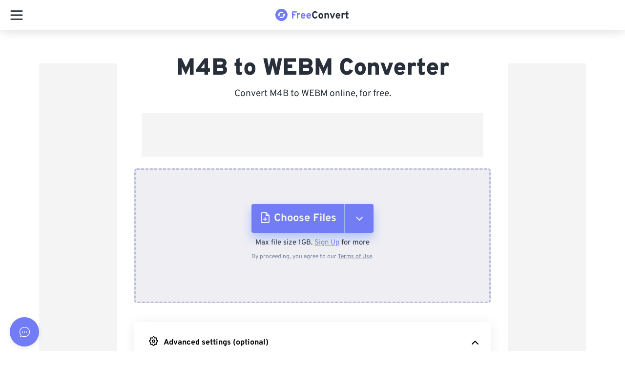

--- FILE ---
content_type: text/html; charset=utf-8
request_url: https://www.freeconvert.com/m4b-to-webm
body_size: 103642
content:
<!doctype html>
<html data-n-head-ssr lang="en" dir="ltr" data-n-head="%7B%22lang%22:%7B%22ssr%22:%22en%22%7D,%22dir%22:%7B%22ssr%22:%22ltr%22%7D%7D">
  <head >
    <meta data-n-head="ssr" charset="utf-8"><meta data-n-head="ssr" name="viewport" content="width=device-width, initial-scale=1"><meta data-n-head="ssr" name="format-detection" content="telephone=no"><meta data-n-head="ssr" name="referrer" content="unsafe-url"><meta data-n-head="ssr" data-hid="i18n-og" property="og:locale" content="en"><meta data-n-head="ssr" data-hid="i18n-og-alt-de" property="og:locale:alternate" content="de"><meta data-n-head="ssr" data-hid="i18n-og-alt-es" property="og:locale:alternate" content="es"><meta data-n-head="ssr" data-hid="i18n-og-alt-fr" property="og:locale:alternate" content="fr"><meta data-n-head="ssr" data-hid="i18n-og-alt-pt" property="og:locale:alternate" content="pt"><meta data-n-head="ssr" data-hid="i18n-og-alt-it" property="og:locale:alternate" content="it"><meta data-n-head="ssr" data-hid="i18n-og-alt-nl" property="og:locale:alternate" content="nl"><meta data-n-head="ssr" data-hid="i18n-og-alt-ja" property="og:locale:alternate" content="ja"><meta data-n-head="ssr" data-hid="i18n-og-alt-zh" property="og:locale:alternate" content="zh"><meta data-n-head="ssr" data-hid="i18n-og-alt-ko" property="og:locale:alternate" content="ko"><meta data-n-head="ssr" data-hid="i18n-og-alt-sv" property="og:locale:alternate" content="sv"><meta data-n-head="ssr" data-hid="i18n-og-alt-tr" property="og:locale:alternate" content="tr"><meta data-n-head="ssr" data-hid="i18n-og-alt-id" property="og:locale:alternate" content="id"><meta data-n-head="ssr" data-hid="i18n-og-alt-pl" property="og:locale:alternate" content="pl"><meta data-n-head="ssr" data-hid="description" name="description" content="M4B to WEBM converter. Best way to convert M4B to WEBM online at the highest quality. This tool is free, secure, and works on any web browser."><meta data-n-head="ssr" data-hid="twitter:card" name="twitter:card" content="summary"><meta data-n-head="ssr" data-hid="twitter:title" name="twitter:title" content="M4B to WEBM Converter - FreeConvert.com"><meta data-n-head="ssr" data-hid="twitter:description" name="twitter:description" content="M4B to WEBM converter. Best way to convert M4B to WEBM online at the highest quality. This tool is free, secure, and works on any web browser."><meta data-n-head="ssr" data-hid="og:title" property="og:title" content="M4B to WEBM Converter - FreeConvert.com"><meta data-n-head="ssr" data-hid="og:description" property="og:description" content="M4B to WEBM converter. Best way to convert M4B to WEBM online at the highest quality. This tool is free, secure, and works on any web browser."><meta data-n-head="ssr" data-hid="og:type" property="og:type" content="website"><meta data-n-head="ssr" data-hid="og:image" property="og:image" content="https://www.freeconvert.com/img/logo.png"><meta data-n-head="ssr" data-hid="og:image:alt" property="og:image:alt" content="freeconvert.com logo"><meta data-n-head="ssr" data-hid="og:site_name" property="og:site_name" content="FreeConvert"><meta data-n-head="ssr" data-hid="og:url" property="og:url" content="https://www.freeconvert.com/m4b-to-webm"><title>M4B to WEBM Converter - FreeConvert.com</title><link data-n-head="ssr" rel="preload" type="image/x-icon" href="/favicon.ico" as="icon"><link data-n-head="ssr" rel="preload stylesheet" href="https://www.freeconvert.com/styles/fonts/fonts.css"><link data-n-head="ssr" rel="preload stylesheet" href="https://www.freeconvert.com/styles/bootstrap.css"><link data-n-head="ssr" data-hid="i18n-alt-en" rel="alternate" href="https://www.freeconvert.com/m4b-to-webm" hreflang="en"><link data-n-head="ssr" data-hid="i18n-alt-de" rel="alternate" href="https://www.freeconvert.com/de/m4b-to-webm" hreflang="de"><link data-n-head="ssr" data-hid="i18n-alt-es" rel="alternate" href="https://www.freeconvert.com/es/m4b-to-webm" hreflang="es"><link data-n-head="ssr" data-hid="i18n-alt-fr" rel="alternate" href="https://www.freeconvert.com/fr/m4b-to-webm" hreflang="fr"><link data-n-head="ssr" data-hid="i18n-alt-pt" rel="alternate" href="https://www.freeconvert.com/pt/m4b-to-webm" hreflang="pt"><link data-n-head="ssr" data-hid="i18n-alt-it" rel="alternate" href="https://www.freeconvert.com/it/m4b-to-webm" hreflang="it"><link data-n-head="ssr" data-hid="i18n-alt-nl" rel="alternate" href="https://www.freeconvert.com/nl/m4b-to-webm" hreflang="nl"><link data-n-head="ssr" data-hid="i18n-alt-ja" rel="alternate" href="https://www.freeconvert.com/ja/m4b-to-webm" hreflang="ja"><link data-n-head="ssr" data-hid="i18n-alt-zh" rel="alternate" href="https://www.freeconvert.com/zh/m4b-to-webm" hreflang="zh"><link data-n-head="ssr" data-hid="i18n-alt-ko" rel="alternate" href="https://www.freeconvert.com/ko/m4b-to-webm" hreflang="ko"><link data-n-head="ssr" data-hid="i18n-alt-sv" rel="alternate" href="https://www.freeconvert.com/sv/m4b-to-webm" hreflang="sv"><link data-n-head="ssr" data-hid="i18n-alt-tr" rel="alternate" href="https://www.freeconvert.com/tr/m4b-to-webm" hreflang="tr"><link data-n-head="ssr" data-hid="i18n-alt-id" rel="alternate" href="https://www.freeconvert.com/id/m4b-to-webm" hreflang="id"><link data-n-head="ssr" data-hid="i18n-alt-pl" rel="alternate" href="https://www.freeconvert.com/pl/m4b-to-webm" hreflang="pl"><link data-n-head="ssr" data-hid="i18n-xd" rel="alternate" href="https://www.freeconvert.com/m4b-to-webm" hreflang="x-default"><link data-n-head="ssr" data-hid="i18n-can" rel="canonical" href="https://www.freeconvert.com/m4b-to-webm"><script data-n-head="ssr" data-hid="gtm-script">window['dataLayer']=[];if(!window._gtm_init){window._gtm_init=1;(function(w,n,d,m,e,p){w[d]=(w[d]==1||n[d]=='yes'||n[d]==1||n[m]==1||(w[e]&&w[e][p]&&w[e][p]()))?1:0})(window,navigator,'doNotTrack','msDoNotTrack','external','msTrackingProtectionEnabled');(function(w,d,s,l,x,y){w[x]={};w._gtm_inject=function(i){if(w.doNotTrack||w[x][i])return;w[x][i]=1;w[l]=w[l]||[];w[l].push({'gtm.start':new Date().getTime(),event:'gtm.js'});var f=d.getElementsByTagName(s)[0],j=d.createElement(s);j.async=true;j.src='https://www.googletagmanager.com/gtm.js?id='+i;f.parentNode.insertBefore(j,f);}})(window,document,'script','dataLayer','_gtm_ids','_gtm_inject')};["GTM-TRMVBM3"].forEach(function(i){window._gtm_inject(i)})</script><style data-vue-ssr-id="38905218:0 af6fda90:0 51f2ece2:0 0abc4b16:0 60da327f:0 60da327f:1 f7aa1e5a:0 1d5f5cee:0 698f5cfc:0 2cb3f5ba:0 3b28d7ed:0 4e85f49c:0 7bb074b2:0 3ab898fb:0 3e8f3a31:0 9324ec84:0 f5b2849c:0 31405ac2:0 24718244:0 5239eb30:0 4fd36149:0 3fa14b53:0 439c0cf2:0 6a725766:0 45891fa4:0 47be58c5:0 6e707764:0 54fcaf94:0 db13c66a:0 d2c197b2:0 be4ccbc4:0 44de2d00:0 255144ac:0 21e51e0a:0 03e83455:0 0582d65e:0 604223e8:0 76cf8eef:0 79bdb4b0:0 30399c26:0 66101968:0 5de60de2:0 33e11a71:0 64027ef0:0 d514ed0c:0 494335a4:0 5af40c4c:0 73eb5374:0 04fdb362:0 d23b6bf2:0 7e004f60:0 1be76d46:0 841b421e:0 df2a81ee:0 0c7c60c4:0 71bc6ffa:0 4549a22c:0 427d0a2f:0 2f230813:0 518f8fd8:0 8c06cf62:0 6fd7f758:0 8baf67fa:0 65c8cd72:0 04e2a694:0 a688807a:0 57617509:0 8c2e4f82:0 17cde146:0 9d9295c8:0 e5e1d4b4:0 815b1098:0 09bd3610:0 5c067dae:0 666762a4:0 2976ec7d:0 57592628:0 33049693:0 aee80144:0 a3f6a1b8:0">*,::after,::before{font-family:Overpass,sans-serif;box-sizing:border-box; -webkit-font-smoothing: antialiased;-moz-osx-font-smoothing: grayscale;}.card,.dropdown,.dropleft,.dropright,.dropup,.link-primary svg{position:relative}.card,body{background-color:#fff}.link-primary,body{font-weight:400}article,aside,figcaption,figure,footer,header,hgroup,main,nav,section{display:block}html{overflow-x:hidden;line-height:1.15;-webkit-text-size-adjust:100%;-ms-text-size-adjust:100%;-ms-overflow-style:scrollbar;-webkit-tap-highlight-color:transparent}@media only screen and (max-width:320px){html{overflow-x:auto!important}}#__layout,#__nuxt,body,html{min-height:100dvh;min-width:100vw;max-width:100vw!important}body{margin:0;line-height:1.5;overflow:clip!important}.min-width{min-width:320px!important}.container--theme{max-width:800px!important;min-width:320px}@media only screen and (max-width:1440px){.container--theme{max-width:760px!important}}@media only screen and (max-width:1200px){.container--theme{max-width:612px!important}}@media only screen and (max-width:1024px){.container--theme{max-width:870px!important}}.scroll--off{-ms-overflow-style:none;scrollbar-width:none;overflow-y:hidden;height:100dvh}.scroll--off::-webkit-scrollbar{display:none}a:active,a:focus{text-decoration:none!important}input::placeholder{color:#c5c5c5;opacity:1}input:-ms-input-placeholder{color:#c5c5c5}input::-ms-input-placeholder{color:#c5c5c5}@media only screen and (max-width:768px){.container--theme{max-width:100vw!important}.container{padding-right:20px;padding-left:20px}.visible-in-web{display:none!important}}@media only screen and (min-width:769px){.visible-in-mobile{display:none!important}}@media only screen and (min-width:1281px){.visible-in-mobile__navigation{display:none!important}}.card,.display-flex{display:flex}.nav-link{color:#282f3a}.grecaptcha-badge{width:70px!important;overflow:hidden!important;transition:.3s!important;left:4px!important}.grecaptcha-badge:hover{width:256px!important}.link-primary svg{top:-2px}.text-left{text-align:left!important}@media only screen and (min-width:768px){.text-md-left{text-align:left!important}}@media only screen and (min-width:1200px){.text-xl-left{text-align:left!important}.text-xl-right{text-align:right!important}.float-xl-right{float:right!important}}@media only screen and (min-width:1600px){.col-xxl{-ms-flex-preferred-size:0;flex-basis:0;-ms-flex-positive:1;flex-grow:1;max-width:100%}.col-xxl-auto{-ms-flex:0 0 auto;flex:0 0 auto;width:auto;max-width:100%}.col-xxl-1{-ms-flex:0 0 8.333333%;flex:0 0 8.333333%;max-width:8.333333%}.col-xxl-2{-ms-flex:0 0 16.666667%;flex:0 0 16.666667%;max-width:16.666667%}.col-xxl-3{-ms-flex:0 0 25%;flex:0 0 25%;max-width:25%}.col-xxl-4{-ms-flex:0 0 33.333333%;flex:0 0 33.333333%;max-width:33.333333%}.col-xxl-5{-ms-flex:0 0 41.666667%;flex:0 0 41.666667%;max-width:41.666667%}.col-xxl-6{-ms-flex:0 0 50%;flex:0 0 50%;max-width:50%}.col-xxl-7{-ms-flex:0 0 58.333333%;flex:0 0 58.333333%;max-width:58.333333%}.col-xxl-8{-ms-flex:0 0 66.666667%;flex:0 0 66.666667%;max-width:66.666667%}.col-xxl-9{-ms-flex:0 0 75%;flex:0 0 75%;max-width:75%}.col-xxl-10{-ms-flex:0 0 83.333333%;flex:0 0 83.333333%;max-width:83.333333%}.col-xxl-11{-ms-flex:0 0 91.666667%;flex:0 0 91.666667%;max-width:91.666667%}.col-xxl-12{-ms-flex:0 0 100%;flex:0 0 100%;max-width:100%}}a{color:#727cf5;text-decoration:none;background-color:transparent}a:hover{color:#5962dd}.text-center{text-align:center!important}.text-right{text-align:right!important}.text-muted{color:#686868!important}.p-0{padding:0!important}.mb-1,.my-1{margin-bottom:.25rem!important}.card{flex-direction:column;min-width:0;word-wrap:break-word;background-clip:border-box;border:1px solid rgba(40,47,58,.125);border-radius:.25rem}.table-responsive{display:block;width:100%;overflow-x:auto;-webkit-overflow-scrolling:touch}.error-text,.text-danger{color:#f36!important}img{border-style:none}img,svg{vertical-align:middle}.main-wrapper .navbar-container{width:calc(100% - 240px)!important}@media only screen and (max-width:1280px){.visible-in-web__navigation{display:none!important}.main-wrapper .navbar-container{width:100%!important}}.main-wrapper.sidebar-folded .navbar-container{width:calc(100% - 70px)!important}h2,h3{margin-top:24px}h3,h4,li,p{margin-bottom:10px}h2,h3,h4{font-weight:600;line-height:26px}h2{font-size:23px;margin-bottom:16px}h3{font-size:20px}h4{font-size:17px;margin-top:16px}li,p{text-align:left;font-size:16px;font-weight:300;line-height:24px}.noselect{-webkit-touch-callout:none;-webkit-user-select:none;-khtml-user-select:none;-moz-user-select:none;-ms-user-select:none;user-select:none}.form-control.invalid,.form-control.invalid:hover{border-color:#f36!important}.no-radius{border-radius:0!important}
.hover-pop {
    scale: 1;
    &:hover {
        scale: 1.1 !important;
        transition: scale 0.15s ease-in-out;
    }
}
.fade-hidden {
    transition: opacity 0.15s ease-in-out;
    opacity: 0;
    pointer-events: none;
}
.fade-visible {
    transition: opacity 0.15s ease-in-out;
    opacity: 1;
    pointer-events: all;
}
.w-100 {
    width: 100%;
}
.zd-launcher-round {
    box-shadow: rgba(0, 0, 0, 0.1) 0px 2px 8px;
    transform: none !important;
    opacity: 1 !important;
    animation: none !important;
    scale: 1 !important;
}
:root{
    --primaryHover:#656ee0!important;
    --primaryActive:#656ee0!important;
    --primary:#727cf5!important;
    --primaryDark:#1e2e47!important;
    --info:#368fff!important;
    --infoHover:#317ffb!important;
    --infoActive:#2c74e8!important;
    --success:#54f59d!important;
    --successHover:#4ee795!important;
    --successActive:#45cf85!important;
    --failure:#f45f6d!important;
    --failureHover:#f44153!important;
    --failureActive:#e73a4b!important;
    --warning:#f9c750!important;
    --warningHover:#f8b32d!important;
    --warningActive:#f79f18!important;
    --grey:#7987a1!important;
    --greyHover:#66738a!important;
    --greyActive:#66738a!important;
    --none:#f5f4f3!important;
    --noneHover:#727cf5!important;
    --noneActive:#727cf5!important;
    --transparent:transparent!important;
    --transparentHover:rgba(0, 0, 0, 0.1)!important;
    --transparentActive:rgba(0, 0, 0, 0.15)!important;
    --primaryText:#282f3a!important;
    --primaryTextActive:#727cf5!important;
    --primaryTextInactive:#7987a1!important;
    --primaryDisabledBorder:#e8ebf1!important;
    --white:#ffffff!important;
    --whiteHover:#f8f8f8!important;
    --black:#212121!important
}
.button{
    padding:9px 7px 7px;
    border:0;
    outline:0;
    color:#000;
    font-size:14px;
    border-radius:4px;
    overflow:hidden;
    position:relative;
    box-sizing:border-box;
    display:flex;
    align-items:center;
    text-decoration:none
}
.button.active,.button:active,.button:hover{
    background-color:#e3e5e8;
    cursor:pointer;
    text-decoration:none
}
.button.disabled,.button:disabled{
    cursor:default;
    opacity:.6;
    pointer-events:none
}
.button.compact {
    padding: 0 !important;
    background-color: transparent;
}
.button.compact:active,.button.compact:hover{
    background-color: transparent
}
.button.info{
    background-color:var(--info);
    border:1px solid var(--info)
}
.button.info:active,.button.info:hover{
    background-color:var(--infoHover)
}
.button.grey{
    background-color:var(--grey);
    color:var(--white)
}
.button.grey:active{
    background-color:var(--greyActive);
    border-color:var(--greyActive)
}
.button.grey:hover{
    background-color:var(--greyHover);
    border-color:var(--greyHover)
}
.button.success{
    background-color:var(--success);
    border:1px solid var(--success)
}
.button.success:active{
    background-color:var(--successActive);
    border-color:var(--successActive)
}
.button.success:hover{
    background-color:var(--successHover);
    border-color:var(--successHover)
}
.button.failure{
    background-color:var(--failure);
    color:var(--white);
    border:1px solid var(--failure)
}
.button.failure:active{
    background-color:var(--failureActive);
    border-color:var(--failureActive)
}
.button.failure:hover{
    background-color:var(--failureHover);
    border-color:var(--failureHover)
}
.button.warning{
    background-color:var(--warning);
    color:var(--white);
    border:1px solid var(--warning)
}
.button.light_outline,.button.link,.button.primary_outline,.button.transparent{
    background-color:var(--transparent);
    box-shadow:none
}
.button.warning:active{
    background-color:var(--warningActive);
    border-color:var(--warningActive)
}
.button.warning:hover{
    background-color:var(--warningHover);
    border-color:var(--warningHover)
}
.button.transparent{
    border:0
}
.button.transparent:active{
    background-color:var(--transparentActive);
    color:var(--white)
}
.button.transparent:hover{
    background-color:var(--transparentHover);
    color:var(--white)
}
.button.link{
    color:var(--primaryText);
    border:0
}
.button.link:active,.button.link:hover{
    color:#727cf5
}
.button.primary{
    background-color:#727cf5;
    color:var(--white);
    border:0
}
.button.primary:active,.button.primary:hover{
    background-color:#656ee0
}
.button.outline{
    background-color:var(--transparent);
    color:#7987a1;
    border:1px solid #7987a1;
    box-shadow:none
}
.button.outline:active,.button.outline:hover{
    background-color:#727cf5;
    color:var(--white);
    border:1px solid #727cf5
}
.button.primary_link,.button.primary_link:active,.button.primary_link:hover{
    background-color:var(--transparent);
    color:#727cf5;
    border:0;
    box-shadow:none
}
.button.primary_outline{
    color:#727cf5;
    border:1px solid #727cf5
}
.button.primary_outline:active,.button.primary_outline:hover{
    color:var(--white);
    background-color:#727cf5
}
.button.danger_outline{
    color:#f45f6d;
    border:1px solid #f45f6d
}
.button.danger_outline:active,.button.danger_outline:hover{
    color:var(--white);
    background-color:#f45f6d
}
.button.light_outline{
    color:var(--white);
    border:1px solid var(--white)
}
.button.light_outline:active,.button.light_outline:hover{
    color:#727cf5;
    background-color:var(--white)
}
.button.oval{
    border-radius:50vh!important;
    overflow:visible!important
}
.button.icon{
    border:none;
    background:0 0;
    padding:0
}


.nuxt-progress {
  position: fixed;
  top: 0px;
  left: 0px;
  right: 0px;
  height: 5px;
  width: 0%;
  opacity: 1;
  transition: width 0.1s, opacity 0.4s;
  background-color: #727CF5;
  z-index: 999999;
}
.nuxt-progress.nuxt-progress-notransition {
  transition: none;
}
.nuxt-progress-failed {
  background-color: red;
}

#fc[data-v-16640642]{min-height:100dvh;display:flex;justify-content:space-between;flex-direction:column;position:relative}#fc__app[data-v-16640642]{padding-top:58px;flex-grow:1;position:relative;z-index:1}#fc__app.hasbreadcrumb[data-v-16640642]{padding-top:106px !important}@media only screen and (max-width: 1280px){#fc__app.hasbreadcrumb[data-v-16640642]{padding-top:62px !important}}@media only screen and (max-width: 1280px){#fc__app[data-v-16640642]{padding-top:62px !important}}#fc .loader[data-v-16640642]{position:fixed;top:0;left:0;bottom:0;right:0;background:#fff;display:flex;justify-content:center;align-items:center;z-index:10000}
.resize-observer[data-v-8859cc6c]{position:absolute;top:0;left:0;z-index:-1;width:100%;height:100%;border:none;background-color:transparent;pointer-events:none;display:block;overflow:hidden;opacity:0}.resize-observer[data-v-8859cc6c] object{display:block;position:absolute;top:0;left:0;height:100%;width:100%;overflow:hidden;pointer-events:none;z-index:-1}.v-popper__popper{z-index:10000;top:0;left:0;outline:none}.v-popper__popper.v-popper__popper--hidden{visibility:hidden;opacity:0;transition:opacity .15s,visibility .15s;pointer-events:none}.v-popper__popper.v-popper__popper--shown{visibility:visible;opacity:1;transition:opacity .15s}.v-popper__popper.v-popper__popper--skip-transition,.v-popper__popper.v-popper__popper--skip-transition>.v-popper__wrapper{transition:none!important}.v-popper__backdrop{position:absolute;top:0;left:0;width:100%;height:100%;display:none}.v-popper__inner{position:relative;box-sizing:border-box;overflow-y:auto}.v-popper__inner>div{position:relative;z-index:1;max-width:inherit;max-height:inherit}.v-popper__arrow-container{position:absolute;width:10px;height:10px}.v-popper__popper--arrow-overflow .v-popper__arrow-container,.v-popper__popper--no-positioning .v-popper__arrow-container{display:none}.v-popper__arrow-inner,.v-popper__arrow-outer{border-style:solid;position:absolute;top:0;left:0;width:0;height:0}.v-popper__arrow-inner{visibility:hidden;border-width:7px}.v-popper__arrow-outer{border-width:6px}.v-popper__popper[data-popper-placement^=top] .v-popper__arrow-inner,.v-popper__popper[data-popper-placement^=bottom] .v-popper__arrow-inner{left:-2px}.v-popper__popper[data-popper-placement^=top] .v-popper__arrow-outer,.v-popper__popper[data-popper-placement^=bottom] .v-popper__arrow-outer{left:-1px}.v-popper__popper[data-popper-placement^=top] .v-popper__arrow-inner,.v-popper__popper[data-popper-placement^=top] .v-popper__arrow-outer{border-bottom-width:0;border-left-color:transparent!important;border-right-color:transparent!important;border-bottom-color:transparent!important}.v-popper__popper[data-popper-placement^=top] .v-popper__arrow-inner{top:-2px}.v-popper__popper[data-popper-placement^=bottom] .v-popper__arrow-container{top:0}.v-popper__popper[data-popper-placement^=bottom] .v-popper__arrow-inner,.v-popper__popper[data-popper-placement^=bottom] .v-popper__arrow-outer{border-top-width:0;border-left-color:transparent!important;border-right-color:transparent!important;border-top-color:transparent!important}.v-popper__popper[data-popper-placement^=bottom] .v-popper__arrow-inner{top:-4px}.v-popper__popper[data-popper-placement^=bottom] .v-popper__arrow-outer{top:-6px}.v-popper__popper[data-popper-placement^=left] .v-popper__arrow-inner,.v-popper__popper[data-popper-placement^=right] .v-popper__arrow-inner{top:-2px}.v-popper__popper[data-popper-placement^=left] .v-popper__arrow-outer,.v-popper__popper[data-popper-placement^=right] .v-popper__arrow-outer{top:-1px}.v-popper__popper[data-popper-placement^=right] .v-popper__arrow-inner,.v-popper__popper[data-popper-placement^=right] .v-popper__arrow-outer{border-left-width:0;border-left-color:transparent!important;border-top-color:transparent!important;border-bottom-color:transparent!important}.v-popper__popper[data-popper-placement^=right] .v-popper__arrow-inner{left:-4px}.v-popper__popper[data-popper-placement^=right] .v-popper__arrow-outer{left:-6px}.v-popper__popper[data-popper-placement^=left] .v-popper__arrow-container{right:-10px}.v-popper__popper[data-popper-placement^=left] .v-popper__arrow-inner,.v-popper__popper[data-popper-placement^=left] .v-popper__arrow-outer{border-right-width:0;border-top-color:transparent!important;border-right-color:transparent!important;border-bottom-color:transparent!important}.v-popper__popper[data-popper-placement^=left] .v-popper__arrow-inner{left:-2px}.v-popper--theme-dropdown .v-popper__inner{background:#fff;color:#000;border-radius:6px;border:1px solid #ddd;box-shadow:0 6px 30px #0000001a}.v-popper--theme-dropdown .v-popper__arrow-inner{visibility:visible;border-color:#fff}.v-popper--theme-dropdown .v-popper__arrow-outer{border-color:#ddd}.v-popper--theme-tooltip .v-popper__inner{background:rgba(0,0,0,.8);color:#fff;border-radius:6px;padding:7px 12px 6px}.v-popper--theme-tooltip .v-popper__arrow-outer{border-color:#000c}

.v-popper__wrapper{max-width:480px}@media only screen and (max-width: 480px){.v-popper__wrapper{max-width:100vw}}.v-popper__inner{background:rgba(33,33,33,.7) !important;overflow-wrap:break-word}.v-popper__inner *{overflow-wrap:break-word}.v-popper__arrow-outer{opacity:.7}@media only screen and (max-width: 768px){#launcher-frame{min-width:85px !important;max-width:85px !important}}
.navbar-container[data-v-ed8b2202]{background:#fff;position:fixed;top:0;z-index:50;box-shadow:0 3px 24px rgba(0,0,0,.08);height:auto;padding:0;transition:all .2s ease-in-out;max-width:100vw}.navbar-container.has-dialog[data-v-ed8b2202]{z-index:1}@media only screen and (max-width: 768px){.navbar-container[data-v-ed8b2202]{width:100% !important}}#Navigation[data-v-ed8b2202]{background-color:#fff;transition:width .1s ease,left .1s ease;padding:0;z-index:100}#Navigation.shadow[data-v-ed8b2202]{box-shadow:0 3px 24px rgba(0,0,0,.08)}@media only screen and (max-width: 1280px){#Navigation[data-v-ed8b2202]{z-index:210}}#Navigation.sidebar-folded .page-wrapper .navbar[data-v-ed8b2202]{width:100% !important;left:0 !important}#Navigation .navbar-content[data-v-ed8b2202]{display:flex;width:100%;height:100%;padding:0 25px}@media only screen and (max-width: 1280px){#Navigation .navbar-content[data-v-ed8b2202]{padding:0}}@media only screen and (max-width: 1280px){.navbar-content[data-v-ed8b2202]{padding:0 !important}}

.sidebar-folded .page-wrapper .navbar {
  width: 100% !important;
  left: 0 !important;
  right: 0;
}

.invisible[data-v-6b088f1c]{opacity:0;transition:opacity .3s ease-out}.navigation-responsive[data-v-6b088f1c]{position:relative;padding:8px 16px;width:100%;display:none}.navigation-responsive .Logo[data-v-6b088f1c]{display:contents !important}@media only screen and (max-width: 1280px){.navigation-responsive.tab[data-v-6b088f1c]{display:block;box-shadow:0 3px 24px rgba(0,0,0,.08)}}@media only screen and (max-width: 1280px){.navigation-responsive[data-v-6b088f1c]{display:block;box-shadow:0 3px 24px rgba(0,0,0,.08)}}.navigation-responsive__navbar[data-v-6b088f1c]{padding:5px 0;z-index:100}.navigation-responsive__drawer[data-v-6b088f1c]{position:fixed;top:0;left:-100vw;bottom:0;display:flex;height:100dvh;width:100vw;overflow-x:auto;background-color:#fff;transition:.3s ease-out left;-moz-transition:.3s ease-out left;-webkit-transition:.3s ease-out left}.navigation-responsive__search[data-v-6b088f1c]{height:35px;width:35px;position:relative}.navigation-responsive__search .search[data-v-6b088f1c]{position:absolute;top:0;right:0}
.button-burger-menu[data-v-00bbbc7b]{transform:scale(0.7);position:relative;height:28px;width:36px;cursor:pointer;z-index:10}.button-burger-menu .line-top[data-v-00bbbc7b],.button-burger-menu .line-middle[data-v-00bbbc7b],.button-burger-menu .line-bottom[data-v-00bbbc7b]{position:absolute;display:block;height:4px;width:36px;border-radius:2px;background:#000}.button-burger-menu .line-top[data-v-00bbbc7b]{top:0;transform-origin:34px 2px}.button-burger-menu .line-middle[data-v-00bbbc7b]{top:12px;transition:opacity 200ms linear}.button-burger-menu .line-bottom[data-v-00bbbc7b]{bottom:0;transform-origin:34px 2px}.button-burger-menu.is-open .line-top[data-v-00bbbc7b]{animation:line-top-out-00bbbc7b 600ms linear normal;animation-fill-mode:forwards;background:#282f3a}.button-burger-menu.is-open .line-middle[data-v-00bbbc7b]{opacity:0;background:#282f3a}.button-burger-menu.is-open .line-bottom[data-v-00bbbc7b]{animation:line-bot-out-00bbbc7b 600ms linear normal;animation-fill-mode:forwards;background:#282f3a}.button-burger-menu.is-closed .line-top[data-v-00bbbc7b]{animation:line-top-in-00bbbc7b 600ms linear normal;animation-fill-mode:forwards;background:#282f3a}.button-burger-menu.is-closed .line-middle[data-v-00bbbc7b]{transition-delay:200ms;background:#282f3a}.button-burger-menu.is-closed .line-bottom[data-v-00bbbc7b]{animation:line-bot-in-00bbbc7b 600ms linear normal;animation-fill-mode:forwards;background:#282f3a}@keyframes fade-in-00bbbc7b{0%{background:#282f3a}30%{background:#727cf5}100%{background:#fff}}@keyframes fade-out-00bbbc7b{0%{background:#fff}70%{background:#727cf5}100%{background:#282f3a}}@keyframes line-top-in-00bbbc7b{0%{left:-5px;bot:0;transform:rotate(-45deg)}20%{left:-5px;bot:0;transform:rotate(-60deg)}80%{left:0;bot:0;transform:rotate(15deg)}100%{left:0;bot:1px;transform:rotate(0deg)}}@keyframes line-top-out-00bbbc7b{0%{left:0;top:0;transform:rotate(0deg)}20%{left:0;top:0;transform:rotate(15deg)}80%{left:-5px;top:0;transform:rotate(-60deg)}100%{left:-5px;top:1px;transform:rotate(-45deg)}}@keyframes line-bot-in-00bbbc7b{0%{left:-5px;transform:rotate(45deg)}20%{left:-5px;bot:0;transform:rotate(60deg)}80%{left:0;bot:0;transform:rotate(-15deg)}100%{left:0;transform:rotate(0deg)}}@keyframes line-bot-out-00bbbc7b{0%{left:0;transform:rotate(0deg)}20%{left:0;transform:rotate(-15deg)}80%{left:-5px;transform:rotate(60deg)}100%{left:-5px;transform:rotate(45deg)}}
.Logo[data-v-11580f7e]{font-weight:900;font-size:1.25em}.Logo img[data-v-11580f7e]{height:25px;width:auto;margin-right:2px}.Logo[data-v-11580f7e]:hover{text-decoration:none}.Logo .main[data-v-11580f7e]{color:#727cf5}.Logo .dark[data-v-11580f7e]{color:#282f3a}.Logo .regular[data-v-11580f7e]{color:#828a98}.Logo .light[data-v-11580f7e]{color:#fff}
.navigation-drawer[data-v-4ddc6f6a]{width:100%;height:100%;max-height:100dvh;padding-top:60px;overflow:auto;position:relative;z-index:1000}.navigation-drawer__header[data-v-4ddc6f6a]{position:absolute;top:0;left:0;right:0;height:70px;display:flex;justify-content:center;align-items:center}.navigation-drawer__search[data-v-4ddc6f6a]{padding:10px 0;display:flex;justify-content:center;position:relative}.navigation-drawer__search[data-v-4ddc6f6a]:before{content:"";position:absolute;left:4%;bottom:0;height:1px;width:92%;border-bottom:1px solid #f5f4f3}.navigation-drawer__body[data-v-4ddc6f6a]{height:calc(100dvh - 130px);overflow:auto}
.site-search[data-v-54014a2f]{width:85%;position:relative}@media only screen and (min-width: 1025px){.site-search[data-v-54014a2f]{width:100%}}.site-search__box[data-v-54014a2f]{position:relative}.site-search__box--input[data-v-54014a2f]{width:100%;height:40px;border:none;background-color:#f8f8f8;border-radius:25px;padding:7px 8px 7px 18px}.site-search__box--input[data-v-54014a2f]::placeholder{color:#7987a1;opacity:1}.site-search__box--input[data-v-54014a2f]:focus,.site-search__box--input[data-v-54014a2f]:active{outline:1px solid #727cf5;background:transparent;box-shadow:none}.site-search__box--icon[data-v-54014a2f]{color:#7987a1;position:absolute;right:12px;top:7px}.site-search__box:hover .site-search__box--icon[data-v-54014a2f]{color:#727cf5}.site-search__box:hover .close-icon[data-v-54014a2f]{cursor:pointer}.site-search__box:hover .site-search__box--input[data-v-54014a2f]{outline:1px solid #727cf5;box-shadow:none}.site-search__box--input:focus + .site-search__box--icon[data-v-54014a2f]{color:#727cf5}.site-search__result[data-v-54014a2f]{width:100%;position:absolute;top:50px;background:#fff;border-radius:5px;-moz-box-shadow:0 3px 24px rgba(0,0,0,.08);-webkit-box-shadow:0 3px 24px rgba(0,0,0,.08);box-shadow:0 3px 24px rgba(0,0,0,.08);padding-top:12px;z-index:999}@media only screen and (max-width: 1024px){.site-search__result[data-v-54014a2f]{-moz-box-shadow:0 -5px 0 #fff,0 18px 29px rgba(0,0,0,.75);-webkit-box-shadow:0 -5px 0 #fff,0 18px 29px rgba(0,0,0,.75);box-shadow:0 -5px 0 #fff,0 18px 29px rgba(0,0,0,.75)}}.site-search__result ul[data-v-54014a2f]{list-style-type:none;margin:0;padding:0}.site-search__result ul li[data-v-54014a2f]{padding:12px 24px}.site-search__result ul li[data-v-54014a2f]:hover,.site-search__result ul li .selected[data-v-54014a2f]{background-color:#f8f8f8;color:#727cf5;cursor:pointer}.site-search__result ul li a[data-v-54014a2f]{color:inherit;display:block}.site-search__result .selected[data-v-54014a2f]{background-color:#f8f8f8;color:#727cf5;cursor:pointer}.site-search .empty[data-v-54014a2f]{padding:0 24px}
.hl[data-v-47dc278d]{height:1px;background-color:#f5f4f3;padding:0 !important;margin-left:16px !important}.navigation-auth[data-v-47dc278d]{margin-left:10px}@media only screen and (max-width: 1280px){.navigation-auth[data-v-47dc278d]{flex-direction:column-reverse;margin:0 16px}.navigation-auth.logged-in[data-v-47dc278d]{margin-bottom:0}}@media only screen and (max-width: 1280px){.navigation-auth__account-button[data-v-47dc278d]{padding:0 16px}}.navigation-auth__account-options[data-v-47dc278d]{list-style:none}.navigation-auth__account-options li svg[data-v-47dc278d]{position:relative;margin-right:10px}.navigation-auth__icon-button[data-v-47dc278d]{height:40px;width:40px;padding:5px;transition:0s all;background-color:#f8f8f8}.navigation-auth__icon-button .dot[data-v-47dc278d]{display:inline-block;height:12px;width:12px;background:#727cf5;position:absolute;top:0;right:0;border-radius:50%;border:2px solid #fff}.navigation-auth__icon[data-v-47dc278d]{transform:scale(0.7)}.navigation-auth__wrapper[data-v-47dc278d]{display:flex}@media only screen and (max-width: 1280px){.navigation-auth__wrapper[data-v-47dc278d]{margin-top:10px;flex-direction:column;width:100%}}.navigation-auth__button[data-v-47dc278d]{margin-left:10px;display:block;text-align:center;justify-content:center;font-size:16px;padding:7px 7px 5px 7px}@media only screen and (max-width: 1280px){.navigation-auth__button[data-v-47dc278d]{margin:0 0 10px 0;font-size:14px;width:90%}}@media only screen and (max-width: 1280px){.navigation-auth__button--login[data-v-47dc278d]{color:#727cf5;border:1px solid #727cf5}.navigation-auth__button--login[data-v-47dc278d]:hover{background-color:#f6f7ff}}@media only screen and (max-width: 1280px){.navigation-auth__button--signup[data-v-47dc278d]{background-color:#727cf5;color:#fff}.navigation-auth__button--signup[data-v-47dc278d]:hover{background-color:#656ee0}}
.navigation-auth__icon-button{color:#000 !important}.user-dropdown{background:#fff}.user-dropdown__item{font-size:16px !important;display:block;width:100%;padding:.25rem 1.5rem;clear:both;font-weight:400;color:#212529;text-align:inherit;background-color:transparent;border:0;width:172px;height:42px;display:flex;justify-content:start;align-items:center}.user-dropdown__item:hover{background-color:#727cf5;color:#fff}
.bold-header[data-v-244e7091]{font-weight:600}.nested-links[data-v-244e7091]{width:100%;border-bottom:1px solid #f5f4f3}.nested-links__parent[data-v-244e7091]{width:100%;display:flex;justify-content:space-between;align-items:center;padding:16px 0;box-sizing:border-box;cursor:pointer;color:#282f3a !important;background:none;border:none}.nested-links__parent[data-v-244e7091]:active,.nested-links__parent[data-v-244e7091]:hover{text-decoration:none !important}.nested-links__parent.active[data-v-244e7091]{text-decoration:none !important}.nested-links__parent.active .nested-links__parent__text[data-v-244e7091]{color:#727cf5}.nested-links__parent__text[data-v-244e7091]{flex-grow:1;color:#282f3a !important;text-align:left;display:flex}.nested-links__parent__icon[data-v-244e7091]{float:right;transform:scale(1, 0.5);-webkit-transform:scale(1, 0.5);-moz-transform:scale(1, 0.5);-ms-transform:scale(1, 0.5);-o-transform:scale(1, 0.5);transition:.3s ease-in-out all}.nested-links__parent__icon.active[data-v-244e7091]{transform:scaleY(-1) scale(1, 0.5);transition:.3s ease-in-out all}.nested-links__content[data-v-244e7091]{height:0;overflow:auto}.nested-links__content.active[data-v-244e7091]{height:auto}.nested-links ul[data-v-244e7091]{list-style:none;width:100%;box-sizing:border-box;border-top:none;height:auto;overflow:hidden;transition:.3s ease-in-out max-height;-moz-transition:.3s ease-in-out max-height;-webkit-transition:.3s ease-in-out max-height}.nested-links ul li[data-v-244e7091]{padding:15px 16px;width:100%}.nested-links ul li[data-v-244e7091]:last-child{border-bottom:none}.nested-links ul li a[data-v-244e7091]{color:#282f3a}
.drop[data-v-14ab5a00]{position:relative;margin:0;display:inline-block}.drop__trigger[data-v-14ab5a00]{padding:5px;background-color:transparent;text-decoration:none;color:#282f3a;display:flex;align-items:center}.drop__trigger[data-v-14ab5a00]:hover{color:#727cf5;background-color:transparent}.drop__trigger svg[data-v-14ab5a00]{transform:scale(0.7);transition:all ease-out .2s;pointer-events:none;min-width:25px;float:right}.drop__trigger__text[data-v-14ab5a00]{flex-grow:1}.drop__content[data-v-14ab5a00]{transform:translateY(-100%);pointer-events:none;transform-origin:0 0;border-radius:4px;overflow:hidden}.drop__content.drop-pos-top[data-v-14ab5a00]{transform:translateY(100%)}.drop__content-wrapper[data-v-14ab5a00]{position:absolute;left:0;top:calc(100%);border-radius:4px;overflow:hidden;background:transparent;pointer-events:none;z-index:49}.drop__content-wrapper.drop-pos-top[data-v-14ab5a00]{top:auto;bottom:calc(100%);right:0;left:auto;top:auto}.drop__content-wrapper.drop-pos-left[data-v-14ab5a00]{right:0;left:auto}.drop:hover .drop__content[data-v-14ab5a00]{opacity:1 !important;pointer-events:auto !important;transform:translateY(0) !important}.drop:hover.hidden .drop__content[data-v-14ab5a00]{opacity:0 !important;pointer-events:none !important;transform:translateY(-1) !important}.drop:hover .drop__content-wrapper[data-v-14ab5a00]{box-shadow:0 14px 50px rgba(0,0,0,.08)}.drop:hover.hidden .drop__content-wrapper[data-v-14ab5a00]{box-shadow:none}.drop:hover .drop__content-wrapper.drop-pos-top[data-v-14ab5a00]{box-shadow:0 15px 50px rgba(0,0,0,.25)}.drop:hover .drop__trigger svg.drop__icon[data-v-14ab5a00]{transform:scale(0.7) scaleY(-1)}.drop:hover .drop__trigger svg[data-v-14ab5a00]{color:#727cf5}.drop .drop__content-wrapper:focus-within .drop__content[data-v-14ab5a00]{opacity:0;pointer-events:none;transform:translateY(-1)}.drop.lang-selector[data-v-14ab5a00]{font-size:14px}.drop.lang-selector:hover .drop__trigger[data-v-14ab5a00]{background-color:rgba(0,0,0,.1) !important}.drop.lang-selector .drop__trigger[data-v-14ab5a00]{color:#89919d;padding:8px;border-radius:4px}.drop.target-selector .drop__content-wrapper[data-v-14ab5a00]{right:0;left:auto}.drop.target-selector .drop__content[data-v-14ab5a00]{background:#fff}
.navbar[data-v-ed111bba]{flex-wrap:wrap}.navigation-links--responsive.logged-in[data-v-ed111bba]{padding-top:0}
.navigation-web[data-v-47766772]{background:#fff;position:relative;z-index:10;padding:0 15px}.navigation-web nav[data-v-47766772]{max-width:1280px;margin:0 auto;display:flex;justify-content:space-between;align-items:center;padding:0 16px;width:100%;min-height:57px}.navigation-web nav.dashboard[data-v-47766772]{max-width:none;width:100% !important}@media only screen and (max-width: 1280px){.navigation-web nav[data-v-47766772]{display:none}}.navigation-web nav .search[data-v-47766772]{position:relative}@media only screen and (width: 1024px){.navigation-web nav .search[data-v-47766772]{max-width:160px}}@media only screen and (min-width: 1025px){.navigation-web nav .search[data-v-47766772]{min-width:250px}}@media only screen and (min-width: 1280px){.navigation-web nav .search[data-v-47766772]{min-width:320px}}
@media only screen and (max-width: 1280px){.dashboardLogo{display:none !important}}@media only screen and (max-width: 1280px){.navigation-web .navbar.dashboard{padding:0}}.modal_content{width:1340px;max-width:1340px;padding:20px;border-radius:4px;background-color:#fff;z-index:1040}@media only screen and (max-width: 1340px){.modal_content{width:1230px !important}}
.navigation-tools-dropdown:hover a[data-v-47965b1a]{text-decoration:none;color:#727cf5}.nav-item a[data-v-47965b1a],.nav-item a[data-v-47965b1a]:hover,.nav-item a[data-v-47965b1a]:active{text-decoration:none}.navigation-links__links[data-v-47965b1a]{flex-grow:1;margin:0 10px 0 60px;padding:3px 0}@media only screen and (max-width: 1280px){.navigation-links__links[data-v-47965b1a]{margin:0 0 0 0 !important;flex-direction:column}}.navigation-links__links__item[data-v-47965b1a]{margin:0 16px}.navigation-links__links__item:hover a[data-v-47965b1a]{text-decoration:none;color:#727cf5}.navigation-links__links__item a[data-v-47965b1a]{color:#282f3a;font-size:16px}.navigation-links__links__item[data-v-47965b1a]:first-child{margin-left:10px}@media only screen and (max-width: 1280px){.navigation-links__links__item[data-v-47965b1a]{margin:0}.navigation-links__links__item--top[data-v-47965b1a]{margin-bottom:10px !important}}
@media screen and (max-width: 1280px){.navigation-links__links.dashboard{max-width:380px !important}.navigation-links__links.dashboard li{margin:0;padding:0 10px}.navigation-links__links.dashboard li a[data-automation-id=NavigationPricing]{padding:0 10px}}.converters{width:220px !important}.navigation-links__links__item .drop .drop__trigger{font-size:16px !important;padding:9px 5px !important}
.active[data-v-47965b1a]{color:#727cf5 !important}.drop[data-v-47965b1a]{position:relative;margin:0;display:inline-block}.drop svg[data-v-47965b1a]{transform:scale(0.7);transition:all ease-out .2s;pointer-events:none;min-width:25px;float:right}
#breadcrumb{width:100%;padding-left:0;border-top:1px solid #f5f4f3;background-color:#fff;padding:0;position:absolute;top:100%;left:0;right:0;box-shadow:0 3px 24px rgba(0,0,0,.08);transition:all .3s ease-out;max-height:48px}#breadcrumb.invisible{top:0;z-index:0}@media only screen and (max-width: 1280px){#breadcrumb{display:none}}#breadcrumb .breadcrumb{display:flex;align-items:center;max-width:1280px;width:100%;height:48px;margin:0 auto;background-color:transparent;opacity:1;padding:12px 16px;list-style:none}#breadcrumb .breadcrumb li{position:relative;padding-left:30px;margin:0}#breadcrumb .breadcrumb li:first-child{padding-left:0}#breadcrumb .breadcrumb li:last-child a{color:#7987a1}#breadcrumb .breadcrumb li a{font-size:14px}#breadcrumb .breadcrumb li a:hover{text-decoration:underline}#breadcrumb .breadcrumb li svg{position:absolute;top:3px;left:5px;color:#7987a1}
.converter-page__title[data-v-a8cd4f9e]{color:#282f3a;font-weight:900;font-size:3em;line-height:58px;text-align:center;margin-top:50px;overflow-x:auto;overflow-y:hidden;height:auto}@media only screen and (max-width: 768px){.converter-page__title[data-v-a8cd4f9e]{font-size:2em;margin-top:0;margin-bottom:0;line-height:44px;transform:translateY(15px)}}.converter-page__title.break[data-v-a8cd4f9e]{word-break:break-all}.converter-page__description[data-v-a8cd4f9e]{color:#282f3a;font-size:1.1875em;line-height:29px;text-align:center;margin-bottom:0}@media only screen and (max-width: 768px){.converter-page__description[data-v-a8cd4f9e]{font-size:16px;line-height:24px;margin-bottom:0;transform:translateY(15px)}}
.div-sticky-class[data-v-abbc60c2]{position:sticky;position:-webkit-sticky;top:0;padding-top:0}.ad-sticky-wrapper[data-v-abbc60c2]{position:relative;height:100%;width:100%;display:block !important}.ad-sticky-wrapper .ad-container[data-v-abbc60c2],.ad-sticky-wrapper .ad-container .adsense-side-ad[data-v-abbc60c2]{background-color:#f4f4f4;height:600px !important;max-height:600px !important;width:300px !important;overflow:hidden}.ad-sticky-wrapper .ad-container--half[data-v-abbc60c2],.ad-sticky-wrapper .ad-container .adsense-side-ad--half[data-v-abbc60c2]{background-color:#f4f4f4;height:250px !important;max-height:250px !important;width:300px !important;overflow:hidden}.ad-sticky-wrapper .ad-container--half[data-v-abbc60c2]:first-child,.ad-sticky-wrapper .ad-container .adsense-side-ad--half[data-v-abbc60c2]:first-child{margin-bottom:60px}@media screen and (min-width: 1440px){.ad-sticky-wrapper .ad-container[data-v-abbc60c2],.ad-sticky-wrapper .ad-container .adsense-side-ad[data-v-abbc60c2]{height:600px !important;max-height:600px !important;width:300px !important}}@media screen and (min-width: 1025px)and (max-width: 1439px){.ad-sticky-wrapper .ad-container[data-v-abbc60c2],.ad-sticky-wrapper .ad-container .adsense-side-ad[data-v-abbc60c2]{height:600px !important;max-height:600px !important;width:160px !important}}@media screen and (min-width: 768px)and (max-width: 1024px){.ad-sticky-wrapper .ad-container[data-v-abbc60c2],.ad-sticky-wrapper .ad-container .adsense-side-ad[data-v-abbc60c2]{display:none !important}}@media screen and (max-width: 768px){.ad-sticky-wrapper .ad-container[data-v-abbc60c2],.ad-sticky-wrapper .ad-container .adsense-side-ad[data-v-abbc60c2]{display:none !important}}
.ads-side-layout[data-v-5c6d6a47]{position:absolute;top:0;left:0;bottom:100px;right:0;z-index:-1;overflow:visible}.ads-side-layout__placement[data-v-5c6d6a47]{position:sticky;top:0;padding-top:100px;cursor:pointer}@media screen and (min-width: 1440px){.ads-side-layout__placement[data-v-5c6d6a47]{height:600px !important;max-height:600px !important;width:300px !important}}@media screen and (min-width: 1025px)and (max-width: 1439px){.ads-side-layout__placement[data-v-5c6d6a47]{height:600px !important;max-height:600px !important;width:160px !important}}@media screen and (min-width: 768px)and (max-width: 1024px){.ads-side-layout__placement[data-v-5c6d6a47]{display:none !important}}@media screen and (max-width: 768px){.ads-side-layout__placement[data-v-5c6d6a47]{display:none !important}}.ads-side-layout__left[data-v-5c6d6a47],.ads-side-layout__right[data-v-5c6d6a47]{position:absolute;top:0;bottom:60px;z-index:2}.ads-side-layout__left[data-v-5c6d6a47]{right:calc(100% + 20px)}.ads-side-layout__right[data-v-5c6d6a47]{left:calc(100% + 20px)}
.alert--theme[data-v-ec8f07c2]{margin-top:20px;font-size:14px;padding:14px 20px;cursor:pointer}.alert--theme strong[data-v-ec8f07c2]{font-weight:600}.alert--theme svg[data-v-ec8f07c2]{transform:scale(0.8)}.alert.alert-success[data-v-ec8f07c2]{background:#cff1de;color:#485f2e;border:1px solid #bcebd1}.alert.alert-success svg[data-v-ec8f07c2]{color:#6ca886}.alert.alert-error[data-v-ec8f07c2]{background:#ffd6e0;color:#851b35;border:1px solid #f0bac8}.alert.alert-error svg[data-v-ec8f07c2]{color:#c2788a}.alert.alert-danger[data-v-ec8f07c2]{background:#ffd6e0;color:#851b35;border:1px solid #f0bac8}.alert.alert-danger svg[data-v-ec8f07c2]{color:#c2788a}.alert.alert-info[data-v-ec8f07c2]{background:#e4e7ec;color:#3f4654;border:1px solid #d9dde5}.alert.alert-info svg[data-v-ec8f07c2]{color:#9197a0}.alert.alert-[data-v-ec8f07c2]{background:#fef2cd;color:#836203;border:1px solid #feecb9}.alert.alert- svg[data-v-ec8f07c2]{color:#c0aa68}
.ads-in-page[data-v-48a88b00]{text-align:center;max-width:100%;overflow:hidden;background:transparent;cursor:pointer}@media screen and (min-width: 768px)and (max-width: 1023px){.ads-in-page[data-v-48a88b00]{padding:0;box-shadow:none;background:transparent}}@media only screen and (max-width: 768px){.ads-in-page[data-v-48a88b00]{padding:0;background:transparent;box-shadow:none}}.ads-in-page img[data-v-48a88b00]{width:100%}.ad-in-page[data-v-48a88b00]{display:block}.ad-in-page__container[data-v-48a88b00],.ad-in-page__container .adsense-top-ad[data-v-48a88b00]{display:block;margin:0 auto;max-width:100% !important;overflow:hidden;background-color:#f4f4f4;height:90px !important;max-height:90px !important;width:728px !important}@media screen and (min-width: 1025px)and (max-width: 1200px){.ad-in-page__container[data-v-48a88b00],.ad-in-page__container .adsense-top-ad[data-v-48a88b00]{height:60px !important;max-height:60px !important;width:468px !important}}@media screen and (max-width: 768px){.ad-in-page__container[data-v-48a88b00],.ad-in-page__container .adsense-top-ad[data-v-48a88b00]{height:50px !important;max-height:50px !important;width:320px !important}}@media screen and (max-width: 768px){.ad-in-page__container.bottom[data-v-48a88b00],.ad-in-page__container .adsense-top-ad.bottom[data-v-48a88b00]{height:250px !important;max-height:250px !important;width:320px !important}}.ad-in-page__loader[data-v-48a88b00]{display:block;height:90px}
.hidden[data-v-ee8fb052]{display:none}.single-template__input.preview .file-input[data-v-ee8fb052]{padding-left:0 !important;padding-right:0 !important;padding-bottom:0 !important}.single-template__input.preview .file-input .drop-zone[data-v-ee8fb052]{padding-left:30px !important}@media only screen and (max-width: 768px){.single-template__input.preview .file-input .drop-zone[data-v-ee8fb052]{padding-left:0 !important}}.collapsed-settings__title strong[data-v-ee8fb052]{font-size:1.375em;font-weight:600 !important}@media only screen and (max-width: 768px){.collapsed-settings__title[data-v-ee8fb052]{font-size:16px}.collapsed-settings__title strong[data-v-ee8fb052]{font-size:16px;font-weight:400 !important}}.collapsed-settings__title__icon[data-v-ee8fb052]{position:relative;top:-3px;margin-right:8px}
.layout__section--elevated[data-v-cc632b3e]{background:#fff;box-shadow:0 3px 24px rgba(0,0,0,.08);border-radius:4px}.sidebar-folded .sidebar .sidebar-header[data-v-cc632b3e]{width:70px}.sidebar-folded .sidebar .sidebar-header .sidebar-brand[data-v-cc632b3e]{display:none}.sidebar-folded .page-wrapper[data-v-cc632b3e]{width:calc(100% - 70px);margin-left:70px}.sidebar-folded:not(.open-sidebar-folded) .sidebar[data-v-cc632b3e]{width:70px}.sidebar-folded:not(.open-sidebar-folded) .sidebar .sidebar-header[data-v-cc632b3e]{width:70px}.sidebar-folded:not(.open-sidebar-folded) .sidebar .sidebar-header .sidebar-brand[data-v-cc632b3e]{opacity:0;visibility:hidden;width:0}.sidebar-folded:not(.open-sidebar-folded) .sidebar .sidebar-body .nav .nav-item .nav-link .link-title[data-v-cc632b3e],.sidebar-folded:not(.open-sidebar-folded) .sidebar .sidebar-body .nav .nav-item .nav-link .link-arrow[data-v-cc632b3e]{visibility:hidden;opacity:0}.sidebar-folded:not(.open-sidebar-folded) .sidebar .sidebar-body .nav .nav-item.nav-category[data-v-cc632b3e]{visibility:hidden}.sidebar-folded:not(.open-sidebar-folded) .sidebar .sidebar-body .nav .nav-item.nav-category[data-v-cc632b3e]::before{content:"";width:5px;height:5px;border-radius:50%;background:#9b9b9b;position:absolute;top:5px;left:6px;visibility:visible}.sidebar-folded:not(.open-sidebar-folded) .sidebar .sidebar-body .nav.sub-menu[data-v-cc632b3e]{display:none}@media(max-width: 991px){.sidebar-open .main-wrapper[data-v-cc632b3e]::before,.settings-open .main-wrapper[data-v-cc632b3e]::before{content:"";width:100vw;background:rgba(0,0,0,.3);position:fixed;top:0;bottom:0;right:0;z-index:99;-webkit-transition:all 3s ease;transition:all 3s ease;z-index:980}}.rtl[data-v-cc632b3e]{direction:rtl;text-align:right}.rtl .main-wrapper .sidebar[data-v-cc632b3e]{right:0;left:auto}@media(max-width: 991px){.rtl .main-wrapper .sidebar[data-v-cc632b3e]{margin-right:-240px}.sidebar-open.rtl .main-wrapper .sidebar[data-v-cc632b3e]{margin-right:0}}.rtl .main-wrapper .sidebar .sidebar-header[data-v-cc632b3e]{border-right:0;border-left:1px solid #f2f4f9}.sidebar-dark.rtl .main-wrapper .sidebar .sidebar-header[data-v-cc632b3e]{border-left:1px solid #182647}.rtl .main-wrapper .sidebar .sidebar-body[data-v-cc632b3e]{direction:ltr}.rtl .main-wrapper .sidebar .sidebar-body .nav[data-v-cc632b3e]{width:100%}@media(min-width: 992px){.rtl .main-wrapper .sidebar .sidebar-body .nav[data-v-cc632b3e]{direction:rtl}}.rtl .main-wrapper .sidebar .sidebar-body .nav .nav-item[data-v-cc632b3e]{width:100%;direction:ltr}.rtl .main-wrapper .sidebar .sidebar-body .nav .nav-item .nav-link[data-v-cc632b3e]{direction:rtl}.rtl .main-wrapper .sidebar .sidebar-body .nav .nav-item .nav-link .link-title[data-v-cc632b3e]{margin-left:0;margin-right:30px}.rtl .main-wrapper .sidebar .sidebar-body .nav .nav-item .nav-link .link-arrow[data-v-cc632b3e]{margin-left:0;margin-right:auto}.rtl .main-wrapper .sidebar .sidebar-body .nav .nav-item.active .nav-link[data-v-cc632b3e]::before{right:-25px;left:auto}.rtl .main-wrapper .sidebar .sidebar-body .nav .nav-item.nav-category[data-v-cc632b3e]::before{right:6px}.rtl .main-wrapper .sidebar .sidebar-body .nav.sub-menu[data-v-cc632b3e]{padding:0 33px 15px 0}.rtl .main-wrapper .sidebar .sidebar-body .nav.sub-menu .nav-item .nav-link[data-v-cc632b3e]::before{left:auto;right:-29px}@media(min-width: 992px){.rtl .main-wrapper .page-wrapper[data-v-cc632b3e]{margin-left:0;margin-right:240px}.sidebar-folded.rtl .main-wrapper .page-wrapper[data-v-cc632b3e]{margin-right:70px}}@media(max-width: 991px){.rtl .main-wrapper .page-wrapper[data-v-cc632b3e]{margin-right:0;width:100%}}.rtl .main-wrapper .page-wrapper.full-page[data-v-cc632b3e]{margin-right:0;margin-left:0}.rtl .main-wrapper .page-wrapper .page-content .main-content p[data-v-cc632b3e]{direction:ltr}.rtl .main-wrapper .page-wrapper .page-content .main-content .highlight pre[data-v-cc632b3e]{direction:ltr}.rtl .main-wrapper .page-wrapper .page-content .content-nav-wrapper[data-v-cc632b3e]{right:auto;left:0;border-left:0;border-right:1px solid #e8ebf1}.swal2-popup.swal2-toast.swal2-show[data-v-cc632b3e]{padding:14px;background-color:#fceb71}.swal2-popup.swal2-toast.swal2-show .swal2-title[data-v-cc632b3e]{font-size:.9375em}.file-input[data-v-cc632b3e]{max-width:1920px;margin:0 auto}.file-input.preview[data-v-cc632b3e]{width:100vw;left:50%;transform:translateX(-50%);position:relative;z-index:10;max-width:100vw}@media only screen and (max-width: 768px){.file-input[data-v-cc632b3e]{box-shadow:none}}
.spins[data-v-cfb61030]{animation-name:spin-cfb61030;animation-duration:1500ms;animation-iteration-count:infinite;animation-timing-function:linear}@keyframes spin-cfb61030{from{transform:rotate(0deg)}to{transform:rotate(360deg)}}.input-loader[data-v-cfb61030]{height:64px;width:260px;background:#727cf5;border-radius:4px;color:#fff}.dropzone[data-v-cfb61030]{position:relative;background:#efeef3;border-radius:5px;display:flex;justify-content:center;align-items:center;border:3px dashed #bec0da;padding:70px}@media only screen and (max-width: 768px){.dropzone[data-v-cfb61030]{padding:20px 20px}}.dropzone.more[data-v-cfb61030]{border:none;padding:0}.dropzone .msg[data-v-cfb61030]{color:#282f3a;font-weight:300;font-size:.9375em;margin-top:10px;text-align:center;display:block}.dropzone .msg a[data-v-cfb61030]{color:#727cf5;text-decoration:underline}.dropzone .msg span[data-v-cfb61030]{display:inline}.single-uploader[data-v-cfb61030]{margin-bottom:-41px}.over .dropzone[data-v-cfb61030]{border-color:#008004;background:#def0ff42}

.upload-copyright {
  color: #7987A1;
  font-size: 12px;
  margin-top: 5px;
  text-align: center;
}
.upload-copyright a {
  color: #7987A1 !important;
  text-decoration: underline;
}

.theme-checkbox[data-v-06b5dcbf]{position:relative;margin:10px 0;text-align:left}.theme-checkbox--reverse[data-v-06b5dcbf]{margin:5px 0 0 0}.theme-checkbox--reverse label[data-v-06b5dcbf]{margin-bottom:0}.theme-checkbox--reverse label[data-v-06b5dcbf]:not(:empty){padding-left:0 !important;padding-right:1.75em}.theme-checkbox--reverse label[data-v-06b5dcbf]:before{left:auto !important;right:0 !important}.theme-checkbox--reverse label[data-v-06b5dcbf]:after{left:auto !important;right:7px !important}@media only screen and (max-width: 768px){.theme-checkbox[data-v-06b5dcbf]{margin:10px 0}}.theme-checkbox.theme-checkbox-inline[data-v-06b5dcbf]{display:inline-block}.theme-checkbox label[data-v-06b5dcbf]{cursor:pointer;display:inline;line-height:1.15em;vertical-align:top;clear:both;padding-left:1px}.theme-checkbox label[data-v-06b5dcbf]:hover:before,.theme-checkbox label[data-v-06b5dcbf]:hover:after{transition:all .1s ease-in-out;scale:1.1}.theme-checkbox label[data-v-06b5dcbf]:not(:empty){padding-left:1.75em}.theme-checkbox label[data-v-06b5dcbf]:before,.theme-checkbox label[data-v-06b5dcbf]:after{content:"";position:absolute;left:0;top:0}.theme-checkbox label[data-v-06b5dcbf]:before{width:1.15em;height:1.15em;background:#fff;border:2px solid #727cf5;border-radius:.125em;cursor:pointer;transition:background .3s}.theme-checkbox input[type=checkbox][data-v-06b5dcbf]{outline:0;visibility:hidden;width:1.15em;margin:0;display:block;float:left;font-size:inherit;position:absolute}.theme-checkbox input[type=checkbox]:checked + label[data-v-06b5dcbf]:before{background:#727cf5;border:none}.theme-checkbox input[type=checkbox]:checked + label[data-v-06b5dcbf]:after{transform:translate(0.25em, 0.325em) rotate(-45deg);width:.65em;height:.325em;border:2px solid #fff;border-top-style:none;border-right-style:none}.theme-checkbox input[type=checkbox]:disabled + label[data-v-06b5dcbf]:before{border-color:rgba(0,0,0,.1)}.theme-checkbox input[type=checkbox]:disabled:checked + label[data-v-06b5dcbf]:before{background:rgba(0,0,0,.1)}.shake[data-v-06b5dcbf]{animation:shake-06b5dcbf .5s cubic-bezier(0.36, 0.07, 0.19, 0.97) both;transform:translate3d(0, 0, 0)}@keyframes shake-06b5dcbf{10%,90%{transform:translate3d(-1px, 0, 0)}20%,80%{transform:translate3d(2px, 0, 0)}30%,50%,70%{transform:translate3d(-4px, 0, 0)}40%,60%{transform:translate3d(4px, 0, 0)}}.spins[data-v-06b5dcbf]{animation-name:spin-06b5dcbf;animation-duration:1500ms;animation-iteration-count:infinite;animation-timing-function:linear}@keyframes spin-06b5dcbf{from{transform:rotate(0deg)}to{transform:rotate(360deg)}}.loading[data-v-06b5dcbf]:after{overflow:hidden;display:inline-block;vertical-align:bottom;-webkit-animation:ellipsis-06b5dcbf steps(3, end) 900ms infinite;animation:ellipsis-06b5dcbf steps(3, end) 900ms infinite;content:"…";width:0}@keyframes ellipsis-06b5dcbf{to{width:1.25em}}@-webkit-keyframes ellipsis-06b5dcbf{to{width:1.25em}}.disabled-picker[data-v-06b5dcbf]{pointer-events:none;background:#727cf5}div.file-input-dropdown:not(.more):hover + .file-input-dropdown__placeHolder[data-v-06b5dcbf]{display:none !important}.file-input-dropdown[data-v-06b5dcbf]{cursor:pointer;display:flex;position:relative}.file-input-dropdown__checkboxes[data-v-06b5dcbf]{display:none}@media only screen and (max-width: 768px){.file-input-dropdown__checkboxes[data-v-06b5dcbf]{display:flex;flex-direction:column}}@media screen and (min-width: 1025px)and (max-width: 1200px){.file-input-dropdown__checkboxes[data-v-06b5dcbf]{display:flex;flex-direction:column}}.file-input-dropdown__web[data-v-06b5dcbf]{display:flex}@media only screen and (max-width: 768px){.file-input-dropdown__web[data-v-06b5dcbf]{display:none !important}}@media screen and (min-width: 1025px)and (max-width: 1200px){.file-input-dropdown__web[data-v-06b5dcbf]{display:none !important}}.file-input-dropdown__input[data-v-06b5dcbf]{display:none !important}.file-input-dropdown__placeHolder[data-v-06b5dcbf]{opacity:0;position:absolute;top:0;bottom:0;left:0;z-index:10;background:transparent;cursor:pointer}.file-input-dropdown__placeHolder .file-input-dropdown__button__content[data-v-06b5dcbf]{color:#fff}.file-input-dropdown__placeHolder.more[data-v-06b5dcbf]{width:150px;height:55px;opacity:0}.file-input-dropdown__placeHolder.more .file-input-dropdown__button__content[data-v-06b5dcbf]{font-size:16px;padding:0 10px 0 0;height:48px;display:flex;font-weight:400 !important;align-items:center;text-align:center;justify-content:center;align-content:center}.file-input-dropdown__placeHolder.more .file-input-dropdown__button__content svg[data-v-06b5dcbf]{margin:0 5px;transform:scale(0.9);position:relative;top:-1px}.file-input-dropdown__wrapper[data-v-06b5dcbf]{position:relative}.file-input-dropdown__wrapper.more[data-v-06b5dcbf]{width:100%}.file-input-dropdown__holder[data-v-06b5dcbf]{position:relative;min-width:250px}.file-input-dropdown__holder.more.hover .file-input-dropdown__button .file-input-dropdown__button__drop .caret-holder__icon[data-v-06b5dcbf]{transform:rotateX(180deg) !important;transition:all .2s ease-out}.file-input-dropdown__holder.more.hover .file-input-dropdown__list[data-v-06b5dcbf]{border-top:1px solid #9ebde3;max-height:350px;box-shadow:0 16px 35px rgba(114,124,245,.25);border-radius:4px}.file-input-dropdown__button[data-v-06b5dcbf]{width:auto;background:#727cf5;color:#f3f3f3;font-weight:600;text-transform:capitalize;box-shadow:0 10px 20px rgba(78,132,253,.4);display:flex;transition:.3s;justify-content:space-between;border-radius:4px;cursor:pointer}.file-input-dropdown__button__content[data-v-06b5dcbf]{flex-grow:1;text-align:center;font-weight:600;font-size:1.375em;line-height:27px;padding:16px 10px;position:relative}.file-input-dropdown__button__icon[data-v-06b5dcbf]{position:relative;top:-1px}.file-input-dropdown__button__drop[data-v-06b5dcbf]{width:60px;border-left:1px solid #9ebde4;display:flex;align-items:center;justify-content:center;transition:.3s;cursor:pointer}.file-input-dropdown__button.more.webpage[data-v-06b5dcbf]{width:245px !important}.file-input-dropdown__list[data-v-06b5dcbf]{overflow:hidden;height:auto;max-height:0;list-style:none;position:absolute;width:max-content;min-width:100%;top:100%;z-index:20;transition:.3s;padding:0;right:0}.file-input-dropdown__list.showing[data-v-06b5dcbf]{max-height:350px;box-shadow:0 16px 35px rgba(114,124,245,.25);border-radius:4px}.file-input-dropdown__list__item[data-v-06b5dcbf]{padding:20px;background:#727cf5;border-top:none;transition:.3s;width:100%;cursor:pointer;color:#fff;font-size:1.1875em;line-height:29px;border-top:1px solid #7c86f6;margin-bottom:0 !important;position:relative}.file-input-dropdown__list__item[data-v-06b5dcbf]:first-child{border-top:none}.file-input-dropdown__list__item[data-v-06b5dcbf]:hover{background:#868fef}.file-input-dropdown__list__item__icon[data-v-06b5dcbf]{margin-right:16px;position:relative;top:1px}@media only screen and (max-width: 768px){.file-input-dropdown__list[data-v-06b5dcbf]{margin-top:0}}.file-input-dropdown__action[data-v-06b5dcbf]{background:#e8ebf1;padding-left:20px;flex-direction:row-reverse;position:sticky;bottom:0;z-index:9;border-bottom-right-radius:4px;border-bottom-left-radius:4px}@media screen and (min-width: 1025px)and (max-width: 1200px),only screen and (max-width: 768px){.file-input-dropdown__action[data-v-06b5dcbf]{padding-top:20px;padding-left:0;flex-direction:column-reverse}}.file-input-dropdown__action__convert[data-v-06b5dcbf]{width:auto;height:61px;justify-content:center;padding:16px 24px !important;padding-top:18px !important;overflow:visible !important;border-radius:0;z-index:0;border-bottom-right-radius:4px}.file-input-dropdown__action__convert.convert-disabled[data-v-06b5dcbf]{opacity:.7;cursor:default}.file-input-dropdown__action__convert.convert-disabled:hover svg[data-v-06b5dcbf]{transform:translateX(0) !important}@media screen and (min-width: 1025px)and (max-width: 1200px),only screen and (max-width: 768px){.file-input-dropdown__action__convert[data-v-06b5dcbf]{border-bottom-left-radius:4px;width:100%;margin-top:16px}}.file-input-dropdown__action__convert__loading[data-v-06b5dcbf]{display:inline-block;width:90px;text-align:left}.file-input-dropdown__action__convert span[data-v-06b5dcbf]{font-size:1.375em}.file-input-dropdown__action__convert svg[data-v-06b5dcbf]{position:relative;top:-2px;margin-left:10px;transition:all .15s ease-in-out}.file-input-dropdown__action__convert:hover svg[data-v-06b5dcbf]{transform:translateX(5px)}.file-input-dropdown:not(.more):hover .file-input-dropdown__button .file-input-dropdown__button__drop .caret-holder__icon[data-v-06b5dcbf]{transform:rotateX(180deg);transition:all .2s ease-out}.file-input-dropdown:not(.more):hover .file-input-dropdown__list[data-v-06b5dcbf]{border-top:1px solid #9ebde3;max-height:350px;box-shadow:0 16px 35px rgba(114,124,245,.25);border-radius:4px}.file-input-dropdown.more[data-v-06b5dcbf]{flex-direction:column;cursor:default;background:#fff}.file-input-dropdown.more .file-input-dropdown__holder[data-v-06b5dcbf]{align-self:flex-start;width:auto;min-width:180px}.file-input-dropdown.more .file-input-dropdown__holder .file-input-dropdown__button[data-v-06b5dcbf]{width:max-content !important;background:#e8ebf1;color:#727cf5;font-weight:400;box-shadow:none;border:1px solid #e0e0e0;border-bottom:0;border-radius:4px 4px 0 0}.file-input-dropdown.more .file-input-dropdown__holder .file-input-dropdown__button .file-input-dropdown__button__content[data-v-06b5dcbf]{font-size:16px;padding:0 10px 0 0;height:48px;display:flex;font-weight:400 !important;align-items:center;text-align:center;justify-content:center;align-content:center}.file-input-dropdown.more .file-input-dropdown__holder .file-input-dropdown__button .file-input-dropdown__button__content svg[data-v-06b5dcbf]{margin:0 5px;transform:scale(0.9);position:relative;top:-1px}.file-input-dropdown.more .file-input-dropdown__holder .file-input-dropdown__button .file-input-dropdown__button__drop[data-v-06b5dcbf]{width:48px;color:#7987a1;border-color:#e0e0e0}.file-input-dropdown.more .file-input-dropdown__list.showing[data-v-06b5dcbf]{border:1px solid #e0e0e0}.file-input-dropdown.more .file-input-dropdown__list .file-input-dropdown__list__item[data-v-06b5dcbf]{border:none;padding:10px;font-size:16px}.file-input-dropdown.more .file-input-dropdown__list .file-input-dropdown__list__item .file-input-dropdown__list__item__icon[data-v-06b5dcbf]{margin-right:8px;top:0}.breadcrumb-toleft[data-v-06b5dcbf]{margin-left:0 !important}.file-preview-full[data-v-06b5dcbf]{width:100vw !important}.job-builder-launcher[data-v-06b5dcbf]{margin-left:30px}.job-builder-launcher.disabled[data-v-06b5dcbf]{pointer-events:all !important}
.device-uploader[data-v-3ce7d028]{opacity:0;position:absolute;top:0;bottom:0;left:0;right:0;cursor:pointer;width:inherit;height:inherit}.device-uploader[data-v-3ce7d028]::file-selector-button{cursor:pointer !important}
.spins[data-v-c07c05e4]{animation-name:spin-c07c05e4;animation-duration:1500ms;animation-iteration-count:infinite;animation-timing-function:linear}@keyframes spin-c07c05e4{from{transform:rotate(0deg)}to{transform:rotate(360deg)}}.url-uploader__title[data-v-c07c05e4]{margin-top:15px;padding:0 60px;margin-bottom:20px}@media only screen and (max-width: 768px){.url-uploader__title[data-v-c07c05e4]{padding:0;font-size:1.375em}}.url-uploader__body[data-v-c07c05e4]{padding:0 60px}@media only screen and (max-width: 768px){.url-uploader__body[data-v-c07c05e4]{padding:0}}.url-uploader__input[data-v-c07c05e4]{position:relative}.url-uploader__input input[data-v-c07c05e4]{background:#f9fafb;border:1px solid #e8ebf1;padding:15px;font-size:14px;height:auto !important;color:#282f3a}.url-uploader__input input[data-v-c07c05e4]:focus{outline:none;box-shadow:none;border-color:#727cf5}.url-uploader__input__remove[data-v-c07c05e4]{position:absolute;right:15px;top:15px;background:#f9fafb;color:#7987a1}.url-uploader__input__remove a[data-v-c07c05e4]{color:#7987a1 !important}.url-uploader__input__remove:hover a[data-v-c07c05e4]{color:#f36 !important}.url-uploader__buttons[data-v-c07c05e4]{display:flex;align-items:center}@media only screen and (max-width: 768px){.url-uploader__buttons[data-v-c07c05e4]{flex-direction:column}}.url-uploader__buttons button[data-v-c07c05e4]{padding:8px 16px;display:flex;justify-content:center;align-items:center}.url-uploader__buttons button.disabled[data-v-c07c05e4]{pointer-events:none;opacity:.7}@media only screen and (max-width: 768px){.url-uploader__buttons button[data-v-c07c05e4]{width:100%;display:flex;justify-content:center}}.url-uploader__buttons button svg[data-v-c07c05e4]{position:relative;margin-right:5px;top:-1px}.url-uploader__buttons__more[data-v-c07c05e4]{margin-right:10px}.url-uploader__buttons__more.disabled[data-v-c07c05e4]{opacity:.7;pointer-events:none}@media only screen and (max-width: 768px){.url-uploader__buttons__more[data-v-c07c05e4]{margin-right:0;margin-bottom:10px}}
.url-dialog .dialog__footer{padding-top:10px}
.scrollbar-theme{overflow:auto}.scrollbar-theme::-webkit-scrollbar{width:8px}@media only screen and (max-width: 768px){.scrollbar-theme::-webkit-scrollbar{width:3px}}.scrollbar-theme::-webkit-scrollbar-track{background:transparent}.scrollbar-theme::-webkit-scrollbar-thumb{background:#89919d;border-radius:8px}.scrollbar-theme::-webkit-scrollbar-thumb:hover{background:#89919d}.scrollbar-theme--light{overflow:auto}.scrollbar-theme--light::-webkit-scrollbar{width:14px}@media only screen and (max-width: 768px){.scrollbar-theme--light::-webkit-scrollbar{width:3px !important}}.scrollbar-theme--light::-webkit-scrollbar-track{background:transparent}.scrollbar-theme--light::-webkit-scrollbar-thumb{background:#e8ebf1;border-radius:14px}.scrollbar-theme--light::-webkit-scrollbar-thumb:hover{background:#e8ebf1}.scrollbar-theme--dark{overflow:auto}.scrollbar-theme--dark::-webkit-scrollbar{width:14px}@media only screen and (max-width: 768px){.scrollbar-theme--dark::-webkit-scrollbar{width:3px !important}}.scrollbar-theme--dark::-webkit-scrollbar-track{background:transparent}.scrollbar-theme--dark::-webkit-scrollbar-thumb{background:#c7c7c7;border-radius:14px}.scrollbar-theme--dark::-webkit-scrollbar-thumb:hover{background:#c7c7c7}.scrollbar-theme--small{overflow:auto}.scrollbar-theme--small::-webkit-scrollbar{width:4px}.scrollbar-theme--small::-webkit-scrollbar-track{background:transparent}.scrollbar-theme--small::-webkit-scrollbar-thumb{background:#89919d;border-radius:4px}.scrollbar-theme--small::-webkit-scrollbar-thumb:hover{background:#89919d}.dialog{position:fixed;height:100dvh;width:100%;background:rgba(0,0,0,.5);top:0;left:0;z-index:1040;display:flex;justify-content:center;align-items:center;overflow:auto}.dialog__backdrop{position:absolute;content:"";top:0;left:0;width:100%;height:100%;background:#333;opacity:.5;z-index:1001}.dialog.full-responsive .dialog__header{padding:20px}.dialog__content{position:relative;background:#fff;border-radius:4px;max-width:870px;z-index:1002;flex:0 1 870px;display:flex;flex-direction:column;overflow:auto;width:100%}@media only screen and (max-width: 768px){.dialog__content{padding:20px;max-width:90% !important;max-height:90vh !important}.dialog__content.full-responsive{border-radius:0;max-width:100dvw !important;max-height:100dvh !important;width:100dvw !important;height:100dvh !important;padding:0 !important}.dialog__content.full-responsive .dialog__close{top:30px}}.dialog__content .dialog-header .dialog-header-text{font-weight:600;font-size:1.875em;line-height:36px;color:#282f3a}.dialog__close{position:absolute;top:25px;right:25px;opacity:1;background:transparent;border:none;border-radius:50%;cursor:pointer;transition:all .1s}@media only screen and (max-width: 768px){.dialog__close{top:20px;right:20px}}.dialog__close:hover{transform:scale(1.1)}.dialog__close.fixed{position:fixed;color:#fff}.dialog__header{padding:30px 30px 15px 30px}@media only screen and (max-width: 768px){.dialog__header{padding:0}}.dialog__body{max-height:60vh;overflow:auto;overflow-y:overlay}@media only screen and (max-width: 768px){.dialog__body.full-responsive{max-height:unset !important;flex-grow:1;padding:0}}.dialog__footer{padding:30px}@media only screen and (max-width: 768px){.dialog__footer{padding:20px 0 0 0}}.dialog.medium .dialog__content{max-width:420px}@media only screen and (max-width: 768px){.dialog.url .dialog__header{padding:4px}}.dialog.url .dialog__footer{padding:10px 60px 60px}@media only screen and (max-width: 768px){.dialog.url .dialog__footer{padding:0}}.dialog.fullbox .dialog__content{background:transparent;position:absolute;width:max-content}.dialog.fullbox .dialog__close{position:fixed;top:25px;right:25px;color:#fff}.dialog.fullbox .dialog__body{overflow:hidden}.dialog.top-fix{align-items:flex-start;padding-top:70px}@media only screen and (max-height: 768px){.dialog.top-fix{padding-top:10px}}

.scroll--off-dialog {
    -ms-overflow-style: none;
    /* IE and Edge */
    scrollbar-width: none;
    /* Firefox */
    overflow-y: hidden;
    height: 100dvh;
    position: fixed;
}

/* Hide scrollbar for Chrome, Safari and Opera */
.scroll--off-dialog::-webkit-scrollbar {
    display: none;
}

.prompt .dialog__content{max-width:480px}.prompt__content{text-align:center;padding:20px}.prompt__content p{max-width:80%;margin:0 auto}.prompt__action button{width:40%;display:flex;justify-content:center}.prompt__action__primary{border:1px solid #727cf5}.prompt__action__primary.primary{background-color:transparent;color:#727cf5;border:1px solid #727cf5}.prompt__action__primary.primary:hover{color:#fff}.prompt__action.right{justify-content:right !important}.prompt__action.right button{width:auto;padding:10px 20px}
.prompt.small-file-dialog .title-container,.prompt.small-file-dialog .radio-group-container{text-align:left}.prompt.small-file-dialog .filename-container{text-align:left;margin:0}.prompt.small-file-dialog .modal-title{font-weight:bold}.prompt.small-file-dialog .modal-footer{display:flex;justify-content:space-between !important;border:none;padding:0}.prompt.small-file-dialog .dialog__content{max-width:480px;top:-20px}.prompt.small-file-dialog .dialog__footer{padding-top:0}.prompt.small-file-dialog .dialog__header{padding:15px 30px 15px 30px;border-bottom:1px solid #dee2e6}.prompt.small-file-dialog .dialog__close{top:15px}.prompt.small-file-dialog__content{display:flex;flex-direction:column;justify-content:left;text-align:center;padding:20px}.prompt.small-file-dialog__content p{max-width:80%;margin:0 auto}.prompt.small-file-dialog__action button{width:40%;display:flex;justify-content:center}.prompt.small-file-dialog__action__primary{border:1px solid #727cf5}.prompt.small-file-dialog__action.right{justify-content:right !important}.prompt.small-file-dialog__action.right button{width:auto;padding:10px 20px}
.full-page-dropzone[data-v-93e6ca88]{position:fixed;top:0;bottom:0;left:0;right:0;background-color:#727cf5;z-index:9999;display:flex;justify-content:center;align-items:center;flex-direction:column;color:#fff}.full-page-dropzone p[data-v-93e6ca88]{font-size:2em;font-weight:400;pointer-events:none}.full-page-dropzone img[data-v-93e6ca88]{margin-bottom:20px;pointer-events:none}
.job-builder{display:flex;align-items:center}.job-builder__header__text{color:#282f3a}@media only screen and (max-width: 768px){.job-builder__header__text{margin-bottom:16px}}.job-builder__header__text svg{margin:-4px 16px 0 0}@media only screen and (max-width: 768px){.job-builder__header__text svg{margin-right:10px}}.job-builder__header__text span{font-weight:600;font-size:24px;position:relative}@media only screen and (max-width: 768px){.job-builder__header__text span{font-size:.9em}}.job-builder__buttons__try,.job-builder__buttons__copy{font-size:16px;padding:10px 18px}@media only screen and (max-width: 768px){.job-builder__buttons__try,.job-builder__buttons__copy{min-height:0;text-align:center;justify-content:center}}.job-builder__buttons__copy{background-color:#e8ebf1 !important}.job-builder__buttons__copy:hover{background-color:#d7deed !important}@media only screen and (max-width: 768px){.job-builder__buttons{flex-direction:column-reverse}}.job-builder__desc{font-size:19px;color:#7987a1;padding:0 30px}.job-builder__iframe{display:block;max-height:38vh;height:456px;width:100%;background:#444}.job-builder__iframe__container{padding:0 30px}
.accordion[data-v-33a9f859]{box-shadow:0 3px 24px rgba(0,0,0,.08);border-radius:4px;background:#fff;margin:15px 0}.accordion section[data-v-33a9f859]{font-weight:300 !important}.accordion section a[data-v-33a9f859]{color:#727cf5 !important}@media only screen and (max-width: 768px){.accordion__title[data-v-33a9f859]{max-width:calc(100% - 20px)}}.accordion > .accordion-toggle[data-v-33a9f859]{position:absolute;opacity:0;display:none}.accordion > label[data-v-33a9f859]{position:relative;display:block;line-height:24px;padding:30px;font-weight:600;font-size:16px;cursor:pointer;border-radius:4px;margin:0}@media only screen and (max-width: 768px){.accordion > label[data-v-33a9f859]{display:flex;padding:20px}}.accordion > label .accordion__icon[data-v-33a9f859]{position:absolute;top:30px;right:20px;transform:rotate(0deg);transition:.3s transform}@media only screen and (max-width: 768px){.accordion > label .accordion__icon[data-v-33a9f859]{top:20px}}.accordion > section[data-v-33a9f859]{height:0;transition:.3s all;overflow:hidden;opacity:0}.accordion > .accordion-toggle.open ~ label .accordion__icon[data-v-33a9f859]{transform:rotate(180deg)}.accordion > .accordion-toggle.open ~ section[data-v-33a9f859]{height:auto;opacity:1}
.accordion section a{color:#727cf5 !important}.accordion section a:hover{text-decoration:none}
label[data-v-2b7913e6]{position:relative;top:-2px}@media only screen and (max-width: 768px){label[data-v-2b7913e6]{text-align:left !important}}.control--theme[data-v-2b7913e6]{margin-bottom:20px;padding:0 !important}@media only screen and (max-width: 768px){.control--theme[data-v-2b7913e6]{margin-bottom:16px}}.control--theme label[data-v-2b7913e6]{color:#282f3a;font-weight:600;font-size:16px;padding:12px 15px 12px 15px;margin:0;word-break:break-word}@media only screen and (max-width: 768px){.control--theme label[data-v-2b7913e6]{padding:12px 15px;font-size:14px}}.control--theme label.responsive[data-v-2b7913e6]{padding-bottom:6px !important}.control--theme .form-control[data-v-2b7913e6]{background:#fff;border:1px solid #e8ebf1;box-sizing:border-box;border-radius:2px;position:relative;padding:0;margin:0;padding:6px;padding-left:14px !important;padding-right:14px !important}.control--theme small[data-v-2b7913e6]{color:#9fa2a9;font-size:14px;font-weight:300;line-height:19px;display:inline-block;margin-top:10px}.btn-theme[data-v-2b7913e6]{background-color:#727cf5;color:#fff !important}.row[data-v-2b7913e6]{margin-left:0 !important;margin-right:0 !important}.extra-button[data-v-2b7913e6]{padding:9px;max-width:100%}.no-padding[data-v-2b7913e6]{padding:0}.no-padding-right[data-v-2b7913e6]{padding-right:0}@media only screen and (max-width: 768px){.action[data-v-2b7913e6]{margin-top:10px;width:100%;padding:0 !important}.action a[data-v-2b7913e6]{width:100%}}@media only screen and (max-width: 768px){.panel-body[data-v-2b7913e6]{padding:0}}.advanced-single__buttons[data-v-2b7913e6]{padding:30px 0;background-color:#fff;flex-direction:row-reverse}.advanced-single__buttons.preview[data-v-2b7913e6]{padding:10px 30px 30px}@media only screen and (max-width: 768px){.advanced-single__buttons.preview[data-v-2b7913e6]{padding:20px 0}}@media only screen and (max-width: 768px){.advanced-single__buttons[data-v-2b7913e6]{padding:20px 0}}.advanced-single__buttons__reset[data-v-2b7913e6]{background-color:#e8ebf1 !important;min-height:49px}@media only screen and (max-width: 768px){.advanced-single__buttons__reset[data-v-2b7913e6]{min-height:0;text-align:center;justify-content:center}}.advanced-single__buttons__reset[data-v-2b7913e6]:hover{background-color:#727cf5 !important}@media only screen and (max-width: 768px){.advanced-single__buttons[data-v-2b7913e6]{flex-direction:column-reverse}}.advanced-single__buttons button[data-v-2b7913e6]{padding:12px 24px !important;display:flex;justify-content:center;align-items:center}@media only screen and (max-width: 768px){.advanced-single__buttons button[data-v-2b7913e6]{padding:10px 16px !important;width:90%;margin:0 auto}.advanced-single__buttons button.advanced-option-preset-dropdown[data-v-2b7913e6]{width:100% !important}}.advanced-single__buttons .download-action__button[data-v-2b7913e6]{max-height:100%;height:49px;color:#fff !important;border-right:1px solid #a0adf5;max-height:100%}.advanced-option-preset-dropdown.preview[data-v-2b7913e6]{background:#fff !important;color:#727cf5 !important;margin:0 !important}@media only screen and (max-width: 768px){.advanced-option-preset-dropdown.preview[data-v-2b7913e6]{max-width:none !important}}.advanced-option-preset-dropdown.preview[data-v-2b7913e6]:hover{background:#f0f4f9 !important;color:#727cf5 !important}@media only screen and (max-width: 768px){.advanced-single__preset[data-v-2b7913e6]{margin:10px auto;width:90%}.advanced-single__preset .download-action__dropdown[data-v-2b7913e6]{width:100% !important}.advanced-single__preset > .dropdown__toggle__icon__placeholder[data-v-2b7913e6]{border-left:1px solid #a0adf5 !important}}#advanced-option[data-v-2b7913e6]{position:relative}.advanced-option__loader[data-v-2b7913e6]{position:absolute;top:0;left:0;right:0;height:100vh;z-index:10;background-color:#fff}
.download-action__dropdown{background:#727cf5;border-radius:4px}.download-action__dropdown:hover{background:#656ee0}.download-action__dropdown:hover .download-action__button{max-height:100%;background:#656ee0}.download-action__dropdown.disabled{opacity:.5;pointer-events:none}.download-action__dropdown .dropdown__toggle{padding:0 !important;color:#fff}.download-action__dropdown .dropdown__toggle svg{margin:5px 9px;color:#fff;transform:scale(1.3)}.download-action__dropdown .dropdown-menu{background-color:#727cf5 !important;margin-right:2px;width:100%}.download-action__dropdown.open .dropdown__toggle .dropdown__toggle__icon{transform:scale(1.3) scaleY(-1) !important}.download-action__button{color:#fff;font-weight:600;font-size:16px;padding:9px 16px;border-radius:4px 0 0 4px;border-right:1px solid #9ebde4;width:max-content}@media(max-width: 768px){.download-action__button{width:100%}}@media screen and (min-width: 1025px)and (max-width: 1200px){.download-action__button{width:100%}}.download-action__button.all{padding:9px 14px !important;display:flex;align-items:center;padding-right:16px !important}.download-action__button.all svg{position:relative;top:-1px}.download-action__button:hover{color:#fff;text-decoration:none;background:#656ee0}.download-action__button:hover .download-action__dropdown{background:#656ee0}.download-action__options{min-width:100%;max-width:max-content;width:auto}.download-action__options ul{min-width:100%;max-width:max-content;width:auto;padding:4px 0;margin:0}@media only screen and (max-width: 768px){.download-action__options ul{width:100%}}.download-action__options ul li{border-top:none;transition:.3s;min-width:100%;cursor:pointer;font-weight:600;border-bottom:1px solid #9ebde4;margin:0 !important}@media only screen and (max-width: 768px){.download-action__options ul li{max-width:100%}}.download-action__options ul li a,.download-action__options ul li button{display:inline-block;padding:8px 20px;background-color:#727cf5;color:#fff !important;height:100%;width:100%;font-size:16px}.download-action__options ul li a:hover,.download-action__options ul li button:hover{background-color:#7c86f6 !important}.download-action__options ul li a.disabled,.download-action__options ul li button.disabled{pointer-events:none !important;cursor:not-allowed !important}.download-action__options ul li a span,.download-action__options ul li button span{font-weight:600;font-size:14px;padding-left:10px}.download-action__options ul li:last-child a,.download-action__options ul li:last-child button{border-bottom:none !important}.download-action__options ul li:last-child{border-bottom:none !important}.download-action__options ul li__icon{margin-right:10px !important;position:relative;top:5px}.download-action__options ul li.device .file-input-dropdown__list__item__icon{margin-left:2px;top:0}.download-action__item{display:flex;padding:15px 10px 10px 10px;justify-content:center;align-items:center;position:relative}.download-action__item small{display:block;color:#fff;word-break:keep-all;max-width:200px;margin:20px 0 0 0}@media only screen and (max-width: 768px){.download-action__item small{margin:20px 10px 0}}.download-action__qr{display:flex;padding:15px 10px 10px 10px;justify-content:center;align-items:center;position:relative}.download-action__qr small{display:block;color:#fff;word-break:keep-all;max-width:200px;margin:20px 0 0 0}@media only screen and (max-width: 768px){.download-action__qr small{margin:20px 10px 0}}.download-action__qr__loader{position:absolute;flex-direction:column;top:0;padding-top:60px;left:0;right:0;color:#fff !important}.download-action__qr-generate{color:#fff;padding:10px}.download-action__qr-generate svg{margin-right:5px}.download-action__qr-generate:hover{background-color:#7c86f6 !important}.download-action__reload{color:#fff;padding:10px;border-bottom:none !important}.download-action__reload svg{margin-right:5px}.download-action__reload.disabled{opacity:.7;pointer-events:none}.vue__time-picker{max-width:100%;width:100%;margin:0 !important}.vue__time-picker input{max-width:100%;width:100% !important}.panel.panel-ao:first-child .advanced-options__group__header{border-radius:4px 4px 0 0}.advanced-options__group{padding:0 20px}@media only screen and (max-width: 768px){.advanced-options__group{padding:0 !important}}.advanced-options__group__header{padding:20px;font-weight:600;font-size:1.1875em;color:#282f3a;background:#e8ebf1;margin-bottom:30px;display:flex;justify-content:space-between;align-items:center;border-radius:0}@media only screen and (max-width: 768px){.advanced-options__group__header{font-size:16px !important;padding:16px !important;margin-bottom:10px !important}}.advanced-options__group__header svg{position:relative;top:0;margin-right:3px}.advanced-options__group__header.text-center{display:flex;justify-content:center;align-items:center}.advanced-options__group__reset{background-color:#fff;border-radius:4px;padding:8px 12px 6px 12px;color:#282f3a !important;font-size:14px}.advanced-options__group__reset:hover{background-color:#727cf5;color:#fff !important;text-decoration:none}.advanced-options__group__pro-msg{font-size:14px;font-weight:400;color:#282f3a}.advanced-options__group__pro-msg__upgrade-link{font-weight:600;text-decoration:underline}.advanced-options__group__pro-msg__upgrade-link-icon{margin-left:5px;position:relative;bottom:2px}#advanced-option{max-width:100% !important}@media only screen and (max-width: 768px){#advanced-option{padding:0 !important}}#advanced-option.ao-showing .uploader{position:absolute;bottom:calc(100% + 1px);margin-left:-1px}#advanced-option.option-only{margin-top:0}#advanced-option.option-only form .advanced-options__group{height:100% !important}#advanced-option.option-only form .advanced-options__group .panel{height:100% !important}.advanced-title{display:flex;margin:0;font-size:2rem;padding:15px 20px;align-items:center}@media(max-width: 400px){.advanced-title{font-size:1.5rem}}.panel-ao{border:none;margin-bottom:0;background:#f9fafb}.panel-ao:last-child{border-bottom-left-radius:4px;border-bottom-right-radius:4px}.panel-ao.in-page{background:#fff}.panel-ao .panel-heading{background:#e8ebf1;border-radius:0;font-size:1.8rem}@media(max-width: 400px){.panel-ao .panel-heading{font-size:1.4rem}}.advanced-options-list .panel-footer{background:#eee}.options-list .option{margin-bottom:20px}@media(max-width: 600px){.options-list .option{padding:0 5px}}.option-only .options-list > .clearfix > div{padding:0 5px}.preset-options{display:block !important;text-align:left}.download-action__dropdown.preview{background:#fff !important;border:1px solid #727cf5}.download-action__dropdown.preview .dropdown__toggle{height:auto !important}.download-action__dropdown.preview .dropdown__toggle svg{color:#727cf5 !important}
.reverse-order[data-v-65adbeb2]{display:flex;flex-direction:column-reverse}
label[data-v-6df59758]{position:relative;top:-2px}@media only screen and (max-width: 768px){label[data-v-6df59758]{text-align:left !important}}.control--theme[data-v-6df59758]{margin-bottom:20px;padding:0 !important}@media only screen and (max-width: 768px){.control--theme[data-v-6df59758]{margin-bottom:16px}}.control--theme label[data-v-6df59758]{color:#282f3a;font-weight:600;font-size:16px;padding:12px 15px 12px 15px;margin:0;word-break:break-word}@media only screen and (max-width: 768px){.control--theme label[data-v-6df59758]{padding:12px 15px;font-size:14px}}.control--theme label.responsive[data-v-6df59758]{padding-bottom:6px !important}.control--theme .form-control[data-v-6df59758]{background:#fff;border:1px solid #e8ebf1;box-sizing:border-box;border-radius:2px;position:relative;padding:0;margin:0;padding:6px;padding-left:14px !important;padding-right:14px !important}.control--theme small[data-v-6df59758]{color:#9fa2a9;font-size:14px;font-weight:300;line-height:19px;display:inline-block;margin-top:10px}.btn-theme[data-v-6df59758]{background-color:#727cf5;color:#fff !important}.row[data-v-6df59758]{margin-left:0 !important;margin-right:0 !important}.dropdown[data-v-6df59758]{position:relative;background:#fff;border-radius:5px;border:1px solid #e8ebf1}.dropdown__selected[data-v-6df59758]{display:flex;justify-content:space-between;align-items:center;padding:8px 14px;font-size:14px;color:#282f3a}.dropdown__selected--label[data-v-6df59758]{display:flex;align-items:center}.dropdown__options[data-v-6df59758]{position:absolute;top:100%;left:0;width:100%;background:#fff;border:1px solid #ccc;border-radius:8px;box-shadow:0 4px 6px rgba(0,0,0,.1);z-index:1000}.dropdown__group-label[data-v-6df59758]{font-weight:bold;padding:6px 12px 2px 12px;color:#7987a1;background:#f5f6fa;border-bottom:1px solid #e8ebf1;cursor:default;pointer-events:none}.dropdown__option[data-v-6df59758]{display:flex;flex-direction:row;align-items:center;padding:4px 12px;font-size:14px;line-height:18px;cursor:pointer}.dropdown__option[data-v-6df59758]:hover{color:#fff;background-color:#727cf5}.dropdown__icon[data-v-6df59758]{pointer-events:none}.pro__badge[data-v-6df59758]{display:flex;align-items:center;color:#f36;background:#fff8f9;margin-left:10px;padding:1px 4px;border:1px solid #ffadc2;border-radius:4px;font-size:12px}.pro__badge--icon[data-v-6df59758]{margin-right:2px;position:relative;top:-1px}span[data-v-6df59758]{position:absolute;right:8px;top:8px;color:#7987a1}@media only screen and (max-width: 768px){label[data-v-6df59758]{padding:10px}}small[data-v-6df59758]{margin-top:10px}@media only screen and (max-width: 768px){small[data-v-6df59758]{display:block}}
@media only screen and (max-width: 760px){.visible-in-web-tab[data-v-feec5c6a]{display:none !important}}@media only screen and (min-width: 761px){.visible-in-mobile[data-v-feec5c6a]{display:none !important}}label[data-v-feec5c6a]{position:relative;top:-2px}@media only screen and (max-width: 768px){label[data-v-feec5c6a]{text-align:left !important}}.control--theme[data-v-feec5c6a]{margin-bottom:20px;padding:0 !important}@media only screen and (max-width: 768px){.control--theme[data-v-feec5c6a]{margin-bottom:16px}}.control--theme label[data-v-feec5c6a]{color:#282f3a;font-weight:600;font-size:16px;padding:12px 15px 12px 15px;margin:0;word-break:break-word}@media only screen and (max-width: 768px){.control--theme label[data-v-feec5c6a]{padding:12px 15px;font-size:14px}}.control--theme label.responsive[data-v-feec5c6a]{padding-bottom:6px !important}.control--theme .form-control[data-v-feec5c6a]{background:#fff;border:1px solid #e8ebf1;box-sizing:border-box;border-radius:2px;position:relative;padding:0;margin:0;padding:6px;padding-left:14px !important;padding-right:14px !important}.control--theme small[data-v-feec5c6a]{color:#9fa2a9;font-size:14px;font-weight:300;line-height:19px;display:inline-block;margin-top:10px}.btn-theme[data-v-feec5c6a]{background-color:#727cf5;color:#fff !important}.row[data-v-feec5c6a]{margin-left:0 !important;margin-right:0 !important}input[data-v-feec5c6a]::-webkit-outer-spin-button,input[data-v-feec5c6a]::-webkit-inner-spin-button{-webkit-appearance:none;margin:0}input[type=number][data-v-feec5c6a]{-moz-appearance:textfield}.percent-input[data-v-feec5c6a]{padding-right:0 !important;margin-right:10px;border-radius:4px !important}.percent-input[data-v-feec5c6a]:hover{border:1px solid #282f3a}.percent-input__wrapper[data-v-feec5c6a]{display:flex;justify-content:center;align-items:center}.percent-input__addon[data-v-feec5c6a]{margin-left:5px}.slider-value[data-v-feec5c6a]{padding:0;font-weight:600;font-size:.9375em;color:#282f3a;position:relative;top:2px}.slider-value__limit[data-v-feec5c6a]{opacity:.7}.pr-10[data-v-feec5c6a]{padding-right:10px}

.vue-slider-container:hover .vue-slider,
.vue-slider-container:active .vue-slider {
  outline: 1px solid black;
}
.vue-slider-component {
  position: relative;
  box-sizing: border-box;
  user-select: none;
  -webkit-user-select: none;
  -moz-user-select: none;
  -o-user-select: none;
}
.vue-slider-component.vue-slider-disabled {
  opacity: 0.5;
  cursor: not-allowed;
}
.vue-slider-component.vue-slider-has-label {
  margin-bottom: 15px;
}
.vue-slider-component.vue-slider-disabled .vue-slider-dot {
  cursor: not-allowed;
}
.vue-slider-component .vue-slider {
  margin-top: 4px;
  position: relative;
  display: block;
  border-radius: 4.5px;
  width: 100%;
  background-color: #727CF5;
  border: none;
}
.vue-slider-component .vue-slider::after {
  content: '';
  position: absolute;
  left: 0;
  top: 0;
  width: 100%;
  height: 100%;
  z-index: 2;
}
.vue-slider-component .vue-slider-process {
  position: absolute;
  transition: all 0s;
  z-index: 1;
}
.vue-slider-component .vue-slider-process.vue-slider-process-dragable {
  cursor: pointer;
  z-index: 3;
}
.vue-slider-component.vue-slider-horizontal .vue-slider-process {
  width: 0;
  height: 100%;
  top: 0;
  left: 0;
  will-change: width;
}
.vue-slider-component.vue-slider-vertical .vue-slider-process {
  width: 100%;
  height: 0;
  bottom: 0;
  left: 0;
  will-change: height;
}
.vue-slider-component.vue-slider-horizontal-reverse .vue-slider-process {
  width: 0;
  height: 100%;
  top: 0;
  right: 0;
}
.vue-slider-component.vue-slider-vertical-reverse .vue-slider-process {
  width: 100%;
  height: 0;
  top: 0;
  left: 0;
}
.vue-slider-component .vue-slider-dot {
  position: absolute;
  border-radius: 50%;
  will-change: transform;
  cursor: pointer;
  z-index: 4;
  transition: background-color 0.2s;
  box-sizing: border-box;
  background-color: #727CF5;
  border: 4px solid white;
  display: inline-block;
  box-shadow: 0px 2.85714px 11.4286px rgba(114, 124, 245, 0.25);
}
.vue-slider-component .vue-slider-dot:hover, 
.vue-slider-component .vue-slider-dot:focus, 
.vue-slider-component .vue-slider-dot:active {
  outline: 1px solid rgba(0,0,0,0.3);
}
.vue-slider-component .vue-slider-dot.vue-slider-dot-focus {
  box-shadow: 0 0 2px 1px #727CF5;
}
.vue-slider-component.vue-slider-horizontal .vue-slider-dot {
  left: 0;
}
.vue-slider-component.vue-slider-vertical .vue-slider-dot {
  bottom: 0;
}
.vue-slider-component.vue-slider-horizontal-reverse .vue-slider-dot {
  right: 0;
}
.vue-slider-component.vue-slider-vertical-reverse .vue-slider-dot {
  top: 0;
}
.vue-slider-component .vue-slider-tooltip-wrap {
  display: none;
  position: absolute;
  z-index: 9;
}
.vue-slider-component .vue-slider-tooltip {
  display: block;
  font-size: 14px;
  white-space: nowrap;
  padding: 2px 5px;
  min-width: 20px;
  text-align: center;
  color: #fff;
  border-radius: 5px;
  border: 1px solid #727CF5;
  background-color: #727CF5;
}
.vue-slider-component .vue-slider-tooltip-wrap.vue-slider-tooltip-top {
  top: -9px;
  left: 50%;
  transform: translate(-50%, -100%);
}
.vue-slider-component .vue-slider-tooltip-wrap.vue-slider-tooltip-bottom {
  bottom: -9px;
  left: 50%;
  transform: translate(-50%, 100%);
}
.vue-slider-component .vue-slider-tooltip-wrap.vue-slider-tooltip-left {
  top: 50%;
  left: -9px;
  transform: translate(-100%, -50%);
}
.vue-slider-component .vue-slider-tooltip-wrap.vue-slider-tooltip-right {
  top: 50%;
  right: -9px;
  transform: translate(100%, -50%);
}
.vue-slider-component
  .vue-slider-tooltip-wrap.vue-slider-tooltip-top
  .vue-slider-tooltip::before {
  content: '';
  position: absolute;
  bottom: -10px;
  left: 50%;
  width: 0;
  height: 0;
  border: 5px solid transparent;
  border: 6px solid transparent\0;
  border-top-color: inherit;
  transform: translate(-50%, 0);
}
.vue-slider-component
  .vue-slider-tooltip-wrap.vue-slider-tooltip-bottom
  .vue-slider-tooltip::before {
  content: '';
  position: absolute;
  top: -10px;
  left: 50%;
  width: 0;
  height: 0;
  border: 5px solid transparent;
  border: 6px solid transparent\0;
  border-bottom-color: inherit;
  transform: translate(-50%, 0);
}
.vue-slider-component
  .vue-slider-tooltip-wrap.vue-slider-tooltip-left
  .vue-slider-tooltip::before {
  content: '';
  position: absolute;
  top: 50%;
  right: -10px;
  width: 0;
  height: 0;
  border: 5px solid transparent;
  border: 6px solid transparent\0;
  border-left-color: inherit;
  transform: translate(0, -50%);
}
.vue-slider-component
  .vue-slider-tooltip-wrap.vue-slider-tooltip-right
  .vue-slider-tooltip::before {
  content: '';
  position: absolute;
  top: 50%;
  left: -10px;
  width: 0;
  height: 0;
  border: 5px solid transparent;
  border: 6px solid transparent\0;
  border-right-color: inherit;
  transform: translate(0, -50%);
}
.vue-slider-component
  .vue-slider-dot.vue-slider-hover:hover
  .vue-slider-tooltip-wrap {
  display: block;
}
.vue-slider-component
  .vue-slider-dot.vue-slider-always
  .vue-slider-tooltip-wrap {
  display: block !important;
}
.vue-slider-component .vue-slider-piecewise {
  position: absolute;
  width: 100%;
  padding: 0;
  margin: 0;
  left: 0;
  top: 0;
  height: 100%;
  list-style: none;
}
.vue-slider-component .vue-slider-piecewise-item {
  position: absolute;
  width: 8px;
  height: 8px;
}
.vue-slider-component .vue-slider-piecewise-dot {
  position: absolute;
  left: 50%;
  top: 50%;
  width: 100%;
  height: 100%;
  display: inline-block;
  background-color: rgba(0, 0, 0, 0.16);
  border-radius: 50%;
  transform: translate(-50%, -50%);
  z-index: 2;
  transition: all 0.3s;
}
.vue-slider-component
  .vue-slider-piecewise-item:first-child
  .vue-slider-piecewise-dot,
.vue-slider-component
  .vue-slider-piecewise-item:last-child
  .vue-slider-piecewise-dot {
  visibility: hidden;
}
.vue-slider-component.vue-slider-horizontal .vue-slider-piecewise-label,
.vue-slider-component.vue-slider-horizontal-reverse
  .vue-slider-piecewise-label {
  position: absolute;
  display: inline-block;
  top: 100%;
  left: 50%;
  white-space: nowrap;
  font-size: 0.75em;
  color: #333;
  transform: translate(-50%, 8px);
  visibility: visible;
}
.vue-slider-component.vue-slider-vertical .vue-slider-piecewise-label,
.vue-slider-component.vue-slider-vertical-reverse .vue-slider-piecewise-label {
  position: absolute;
  display: inline-block;
  top: 50%;
  left: 100%;
  white-space: nowrap;
  font-size: 0.75em;
  color: #333;
  transform: translate(8px, -50%);
  visibility: visible;
}
.vue-slider-component .vue-slider-sr-only {
  clip: rect(1px, 1px, 1px, 1px);
  height: 1px;
  width: 1px;
  overflow: hidden;
  position: absolute !important;
}

label[data-v-76a72d5c]{position:relative;top:-2px}@media only screen and (max-width: 768px){label[data-v-76a72d5c]{text-align:left !important}}.control--theme[data-v-76a72d5c]{margin-bottom:20px;padding:0 !important}@media only screen and (max-width: 768px){.control--theme[data-v-76a72d5c]{margin-bottom:16px}}.control--theme label[data-v-76a72d5c]{color:#282f3a;font-weight:600;font-size:16px;padding:12px 15px 12px 15px;margin:0;word-break:break-word}@media only screen and (max-width: 768px){.control--theme label[data-v-76a72d5c]{padding:12px 15px;font-size:14px}}.control--theme label.responsive[data-v-76a72d5c]{padding-bottom:6px !important}.control--theme .form-control[data-v-76a72d5c]{background:#fff;border:1px solid #e8ebf1;box-sizing:border-box;border-radius:2px;position:relative;padding:0;margin:0;padding:6px;padding-left:14px !important;padding-right:14px !important}.control--theme small[data-v-76a72d5c]{color:#9fa2a9;font-size:14px;font-weight:300;line-height:19px;display:inline-block;margin-top:10px}.btn-theme[data-v-76a72d5c]{background-color:#727cf5;color:#fff !important}.row[data-v-76a72d5c]{margin-left:0 !important;margin-right:0 !important}.theme-checkbox[data-v-76a72d5c]{position:relative;margin:10px 0;text-align:left}.theme-checkbox--reverse[data-v-76a72d5c]{margin:5px 0 0 0}.theme-checkbox--reverse label[data-v-76a72d5c]{margin-bottom:0}.theme-checkbox--reverse label[data-v-76a72d5c]:not(:empty){padding-left:0 !important;padding-right:1.75em}.theme-checkbox--reverse label[data-v-76a72d5c]:before{left:auto !important;right:0 !important}.theme-checkbox--reverse label[data-v-76a72d5c]:after{left:auto !important;right:7px !important}@media only screen and (max-width: 768px){.theme-checkbox[data-v-76a72d5c]{margin:10px 0}}.theme-checkbox.theme-checkbox-inline[data-v-76a72d5c]{display:inline-block}.theme-checkbox label[data-v-76a72d5c]{cursor:pointer;display:inline;line-height:1.15em;vertical-align:top;clear:both;padding-left:1px}.theme-checkbox label[data-v-76a72d5c]:hover:before,.theme-checkbox label[data-v-76a72d5c]:hover:after{transition:all .1s ease-in-out;scale:1.1}.theme-checkbox label[data-v-76a72d5c]:not(:empty){padding-left:1.75em}.theme-checkbox label[data-v-76a72d5c]:before,.theme-checkbox label[data-v-76a72d5c]:after{content:"";position:absolute;left:0;top:0}.theme-checkbox label[data-v-76a72d5c]:before{width:1.15em;height:1.15em;background:#fff;border:2px solid #727cf5;border-radius:.125em;cursor:pointer;transition:background .3s}.theme-checkbox input[type=checkbox][data-v-76a72d5c]{outline:0;visibility:hidden;width:1.15em;margin:0;display:block;float:left;font-size:inherit;position:absolute}.theme-checkbox input[type=checkbox]:checked + label[data-v-76a72d5c]:before{background:#727cf5;border:none}.theme-checkbox input[type=checkbox]:checked + label[data-v-76a72d5c]:after{transform:translate(0.25em, 0.325em) rotate(-45deg);width:.65em;height:.325em;border:2px solid #fff;border-top-style:none;border-right-style:none}.theme-checkbox input[type=checkbox]:disabled + label[data-v-76a72d5c]:before{border-color:rgba(0,0,0,.1)}.theme-checkbox input[type=checkbox]:disabled:checked + label[data-v-76a72d5c]:before{background:rgba(0,0,0,.1)}.control--theme small[data-v-76a72d5c]{margin-left:10px !important}@media only screen and (max-width: 768px){.control--theme small[data-v-76a72d5c]{margin-left:0 !important}}.inline-label[data-v-76a72d5c]{padding:0 20px !important;margin-top:-2px}small[data-v-76a72d5c]{margin-top:-2px !important}@media only screen and (max-width: 768px){small[data-v-76a72d5c]{margin-top:0 !important}}.theme-checkbox[data-v-76a72d5c]{position:relative;top:2px;display:flex}@media only screen and (max-width: 768px){.theme-checkbox[data-v-76a72d5c]{width:100%}}.checkbox[data-v-76a72d5c]{display:flex;align-items:center}@media only screen and (max-width: 768px){.checkbox[data-v-76a72d5c]{display:block;flex-direction:column}}.checkbox-label[data-v-76a72d5c]{padding:0 20px !important;margin-top:-2px}@media only screen and (max-width: 768px){.checkbox-label[data-v-76a72d5c]{margin-top:0;padding:0 0 0 25px !important}}
label[data-v-b5a7b524]{position:relative;top:-2px}@media only screen and (max-width: 768px){label[data-v-b5a7b524]{text-align:left !important}}.control--theme[data-v-b5a7b524]{margin-bottom:20px;padding:0 !important}@media only screen and (max-width: 768px){.control--theme[data-v-b5a7b524]{margin-bottom:16px}}.control--theme label[data-v-b5a7b524]{color:#282f3a;font-weight:600;font-size:16px;padding:12px 15px 12px 15px;margin:0;word-break:break-word}@media only screen and (max-width: 768px){.control--theme label[data-v-b5a7b524]{padding:12px 15px;font-size:14px}}.control--theme label.responsive[data-v-b5a7b524]{padding-bottom:6px !important}.control--theme .form-control[data-v-b5a7b524]{background:#fff;border:1px solid #e8ebf1;box-sizing:border-box;border-radius:2px;position:relative;padding:0;margin:0;padding:6px;padding-left:14px !important;padding-right:14px !important}.control--theme small[data-v-b5a7b524]{color:#9fa2a9;font-size:14px;font-weight:300;line-height:19px;display:inline-block;margin-top:10px}.btn-theme[data-v-b5a7b524]{background-color:#727cf5;color:#fff !important}.row[data-v-b5a7b524]{margin-left:0 !important;margin-right:0 !important}.fake-input[data-v-b5a7b524]{display:flex;width:100%;height:39px;font-size:14px;line-height:1.42857143;background-image:none;transition:border-color ease-in-out .15s,box-shadow ease-in-out .15s;justify-content:space-between;border-radius:4px !important;cursor:pointer}.fake-input[data-v-b5a7b524]:hover{border:1px solid #282f3a}.fake-input .text[data-v-b5a7b524]{display:flex;padding:10px 12px;float:left}.fake-input .fake-btn[data-v-b5a7b524]{display:flex;background:#e8ebf1;padding:0 20px;align-items:center;margin-right:0 !important;cursor:pointer}
label[data-v-7f40a130]{position:relative;top:-2px}@media only screen and (max-width: 768px){label[data-v-7f40a130]{text-align:left !important}}.control--theme[data-v-7f40a130]{margin-bottom:20px;padding:0 !important}@media only screen and (max-width: 768px){.control--theme[data-v-7f40a130]{margin-bottom:16px}}.control--theme label[data-v-7f40a130]{color:#282f3a;font-weight:600;font-size:16px;padding:12px 15px 12px 15px;margin:0;word-break:break-word}@media only screen and (max-width: 768px){.control--theme label[data-v-7f40a130]{padding:12px 15px;font-size:14px}}.control--theme label.responsive[data-v-7f40a130]{padding-bottom:6px !important}.control--theme .form-control[data-v-7f40a130]{background:#fff;border:1px solid #e8ebf1;box-sizing:border-box;border-radius:2px;position:relative;padding:0;margin:0;padding:6px;padding-left:14px !important;padding-right:14px !important}.control--theme small[data-v-7f40a130]{color:#9fa2a9;font-size:14px;font-weight:300;line-height:19px;display:inline-block;margin-top:10px}.btn-theme[data-v-7f40a130]{background-color:#727cf5;color:#fff !important}.row[data-v-7f40a130]{margin-left:0 !important;margin-right:0 !important}.custom-middle[data-v-7f40a130]{text-align:center;line-height:30px}
.scrollbar-theme[data-v-bd73194a]{overflow:auto}.scrollbar-theme[data-v-bd73194a]::-webkit-scrollbar{width:8px}@media only screen and (max-width: 768px){.scrollbar-theme[data-v-bd73194a]::-webkit-scrollbar{width:3px}}.scrollbar-theme[data-v-bd73194a]::-webkit-scrollbar-track{background:transparent}.scrollbar-theme[data-v-bd73194a]::-webkit-scrollbar-thumb{background:#89919d;border-radius:8px}.scrollbar-theme[data-v-bd73194a]::-webkit-scrollbar-thumb:hover{background:#89919d}.scrollbar-theme--light[data-v-bd73194a]{overflow:auto}.scrollbar-theme--light[data-v-bd73194a]::-webkit-scrollbar{width:14px}@media only screen and (max-width: 768px){.scrollbar-theme--light[data-v-bd73194a]::-webkit-scrollbar{width:3px !important}}.scrollbar-theme--light[data-v-bd73194a]::-webkit-scrollbar-track{background:transparent}.scrollbar-theme--light[data-v-bd73194a]::-webkit-scrollbar-thumb{background:#e8ebf1;border-radius:14px}.scrollbar-theme--light[data-v-bd73194a]::-webkit-scrollbar-thumb:hover{background:#e8ebf1}.scrollbar-theme--dark[data-v-bd73194a]{overflow:auto}.scrollbar-theme--dark[data-v-bd73194a]::-webkit-scrollbar{width:14px}@media only screen and (max-width: 768px){.scrollbar-theme--dark[data-v-bd73194a]::-webkit-scrollbar{width:3px !important}}.scrollbar-theme--dark[data-v-bd73194a]::-webkit-scrollbar-track{background:transparent}.scrollbar-theme--dark[data-v-bd73194a]::-webkit-scrollbar-thumb{background:#c7c7c7;border-radius:14px}.scrollbar-theme--dark[data-v-bd73194a]::-webkit-scrollbar-thumb:hover{background:#c7c7c7}.scrollbar-theme--small[data-v-bd73194a]{overflow:auto}.scrollbar-theme--small[data-v-bd73194a]::-webkit-scrollbar{width:4px}.scrollbar-theme--small[data-v-bd73194a]::-webkit-scrollbar-track{background:transparent}.scrollbar-theme--small[data-v-bd73194a]::-webkit-scrollbar-thumb{background:#89919d;border-radius:4px}.scrollbar-theme--small[data-v-bd73194a]::-webkit-scrollbar-thumb:hover{background:#89919d}.timepicker-dropdown[data-v-bd73194a]{background:#fff}.selected[data-v-bd73194a]{color:#727cf5;transition:all .1s ease-in-out;transform:scale(1.4);display:inline-block;font-weight:600;position:relative;top:1px}.time-picker[data-v-bd73194a]{padding:40px 0 0 0}@media only screen and (max-width: 768px){.time-picker[data-v-bd73194a]{padding:20px 0 0 0}}.time-picker__display[data-v-bd73194a]{color:#282f3a;font-size:14px;position:relative;top:2px;padding:2px 10px;width:100%}.time-picker__display__wrapper[data-v-bd73194a]{display:flex;flex-direction:column}.time-picker__display__hint[data-v-bd73194a]{color:#9fa2a9;min-width:max-content}.time-picker__display__hint--float[data-v-bd73194a]{position:absolute;top:10px;left:calc(50%);transform:translateX(-50%)}.time-picker__display.in-picker[data-v-bd73194a]{width:100%;text-align:center;font-size:1.5em}@media only screen and (max-width: 768px){.time-picker__display[data-v-bd73194a]{top:0}}.time-picker__section[data-v-bd73194a]{display:flex;flex-direction:column;align-items:center;max-height:200px;overflow-y:auto;overflow-x:hidden !important}.time-picker__time[data-v-bd73194a]{padding:5px 10px;color:#282f3a;width:50px;cursor:pointer;text-align:center}.time-picker__time.active[data-v-bd73194a]{color:#727cf5}.time-picker__time[data-v-bd73194a]:hover{background:#727cf5;color:#fff}.time-picker__action[data-v-bd73194a]{padding:10px 20px 10px 20px}.time-picker__confirm[data-v-bd73194a]:hover{color:#727cf5}.time-picker__apply[data-v-bd73194a]{flex-grow:1;margin-right:10px;display:flex;justify-content:center}.time-picker__cancel[data-v-bd73194a]{transform:scale(0.9);cursor:pointer}.time-picker__cancel[data-v-bd73194a]:hover{color:#f36}
.timepicker-dropdown .dropdown-menu.dialog{max-width:250px !important}.timepicker-dropdown .dropdown__toggle{display:flex;justify-content:space-between;border-radius:4px !important}.timepicker-dropdown .dropdown__toggle:hover{border:1px solid #282f3a !important}
.scrollbar-theme[data-v-149d9c9e]{overflow:auto}.scrollbar-theme[data-v-149d9c9e]::-webkit-scrollbar{width:8px}@media only screen and (max-width: 768px){.scrollbar-theme[data-v-149d9c9e]::-webkit-scrollbar{width:3px}}.scrollbar-theme[data-v-149d9c9e]::-webkit-scrollbar-track{background:transparent}.scrollbar-theme[data-v-149d9c9e]::-webkit-scrollbar-thumb{background:#89919d;border-radius:8px}.scrollbar-theme[data-v-149d9c9e]::-webkit-scrollbar-thumb:hover{background:#89919d}.scrollbar-theme--light[data-v-149d9c9e]{overflow:auto}.scrollbar-theme--light[data-v-149d9c9e]::-webkit-scrollbar{width:14px}@media only screen and (max-width: 768px){.scrollbar-theme--light[data-v-149d9c9e]::-webkit-scrollbar{width:3px !important}}.scrollbar-theme--light[data-v-149d9c9e]::-webkit-scrollbar-track{background:transparent}.scrollbar-theme--light[data-v-149d9c9e]::-webkit-scrollbar-thumb{background:#e8ebf1;border-radius:14px}.scrollbar-theme--light[data-v-149d9c9e]::-webkit-scrollbar-thumb:hover{background:#e8ebf1}.scrollbar-theme--dark[data-v-149d9c9e]{overflow:auto}.scrollbar-theme--dark[data-v-149d9c9e]::-webkit-scrollbar{width:14px}@media only screen and (max-width: 768px){.scrollbar-theme--dark[data-v-149d9c9e]::-webkit-scrollbar{width:3px !important}}.scrollbar-theme--dark[data-v-149d9c9e]::-webkit-scrollbar-track{background:transparent}.scrollbar-theme--dark[data-v-149d9c9e]::-webkit-scrollbar-thumb{background:#c7c7c7;border-radius:14px}.scrollbar-theme--dark[data-v-149d9c9e]::-webkit-scrollbar-thumb:hover{background:#c7c7c7}.scrollbar-theme--small[data-v-149d9c9e]{overflow:auto}.scrollbar-theme--small[data-v-149d9c9e]::-webkit-scrollbar{width:4px}.scrollbar-theme--small[data-v-149d9c9e]::-webkit-scrollbar-track{background:transparent}.scrollbar-theme--small[data-v-149d9c9e]::-webkit-scrollbar-thumb{background:#89919d;border-radius:4px}.scrollbar-theme--small[data-v-149d9c9e]::-webkit-scrollbar-thumb:hover{background:#89919d}.dropdown__backdrop[data-v-149d9c9e]{position:fixed;top:0;left:0;right:0;bottom:0;background-color:rgba(0,0,0,.25);z-index:51}.dropdown__toggle[data-v-149d9c9e]{cursor:pointer;position:relative;display:flex;justify-content:space-between;align-items:center;border-bottom:1px solid transparent;background:none;border:none}.dropdown__toggle.form-control[data-v-149d9c9e]{display:flex;justify-content:space-between;border:1px solid #e8ebf1;box-sizing:border-box;border-radius:2px;padding-top:5px;padding-bottom:5px}.dropdown__toggle__icon[data-v-149d9c9e]{transform:scale(0.7);transition:all ease-out .2s;pointer-events:none;min-width:25px}.dropdown__toggle__icon__placeholder[data-v-149d9c9e]{position:absolute;top:0;bottom:0;right:0;min-width:24px}.dropdown .dropdown-menu[data-v-149d9c9e]{position:absolute;transition:all .2s;transform-origin:top center;height:auto;max-height:0;box-shadow:none;padding:0;display:block;border:none;background-color:#fff;border-radius:4px;min-width:180px;overflow:auto;overflow-x:hidden;margin-top:0 !important;z-index:49;top:calc(100%);opacity:0;width:max-content}@media only screen and (max-width: 768px){.dropdown .dropdown-menu[data-v-149d9c9e]{min-width:max-content;width:100%}}.dropdown .dropdown-menu.right[data-v-149d9c9e]{left:0;right:auto}.dropdown .dropdown-menu.left[data-v-149d9c9e]{right:-2px;left:auto}.dropdown .dropdown-menu.middle[data-v-149d9c9e]{left:-240px}.dropdown .dropdown-menu.top[data-v-149d9c9e]{bottom:calc(100%) !important;border-bottom:1px solid transparent;top:auto}.dropdown .dropdown-menu.overflow[data-v-149d9c9e]{overflow:visible !important}.dropdown .dropdown-menu.dialog[data-v-149d9c9e]{border-top:none;position:fixed;left:50%;transform:translate(-50%, 0);max-width:80vw;top:calc(50% - 180px);overflow:hidden;z-index:52}.dropdown.open .dropdown__toggle__icon[data-v-149d9c9e]{transform:scale(0.7) scaleY(-1)}.dropdown.open .dropdown-menu[data-v-149d9c9e]{opacity:1;max-height:none;box-shadow:0 14px 50px rgba(40,47,58,.08) !important}.dropdown.open .dropdown-menu a[data-v-149d9c9e]{padding:10px;cursor:pointer;position:relative;color:#282f3a}.dropdown.open .dropdown-menu a[data-v-149d9c9e]:hover{background-color:#727cf5;color:#fff}.dropdown.open .dropdown-menu a.dropdown-theme-selected[data-v-149d9c9e]{background-color:#727cf5;color:#fff}.dropdown--outline--theme[data-v-149d9c9e]{border:1px solid #727cf5;border-radius:4px;color:#727cf5}.dropdown--outline--error[data-v-149d9c9e]{border:1px solid #f36;border-radius:4px;color:#f36}.dropdown--outline--error .dropdown__toggle[data-v-149d9c9e]{color:#f36 !important}.dropdown--button .dropdown__toggle[data-v-149d9c9e]{font-weight:600}.dropdown--button .dropdown__toggle[data-v-149d9c9e]:hover{color:#282f3a !important;border:1px solid #282f3a !important}.dropdown.small[data-v-149d9c9e]{border-radius:3px !important;width:78px}.dropdown.small .dropdown__toggle[data-v-149d9c9e]{line-height:2;padding:1px 2px 0 8px !important;font-size:14px}
label[data-v-6f72ec27]{position:relative;top:-2px}@media only screen and (max-width: 768px){label[data-v-6f72ec27]{text-align:left !important}}.control--theme[data-v-6f72ec27]{margin-bottom:20px;padding:0 !important}@media only screen and (max-width: 768px){.control--theme[data-v-6f72ec27]{margin-bottom:16px}}.control--theme label[data-v-6f72ec27]{color:#282f3a;font-weight:600;font-size:16px;padding:12px 15px 12px 15px;margin:0;word-break:break-word}@media only screen and (max-width: 768px){.control--theme label[data-v-6f72ec27]{padding:12px 15px;font-size:14px}}.control--theme label.responsive[data-v-6f72ec27]{padding-bottom:6px !important}.control--theme .form-control[data-v-6f72ec27]{background:#fff;border:1px solid #e8ebf1;box-sizing:border-box;border-radius:2px;position:relative;padding:0;margin:0;padding:6px;padding-left:14px !important;padding-right:14px !important}.control--theme small[data-v-6f72ec27]{color:#9fa2a9;font-size:14px;font-weight:300;line-height:19px;display:inline-block;margin-top:10px}.btn-theme[data-v-6f72ec27]{background-color:#727cf5;color:#fff !important}.row[data-v-6f72ec27]{margin-left:0 !important;margin-right:0 !important}.unit-selection .form-control[data-v-6f72ec27]{border:none !important}.unit-selection .form-control select[data-v-6f72ec27]{-moz-appearance:none;-webkit-appearance:none;appearance:none;font-size:14px;font-weight:400;padding:8px 16px;width:100%;margin:0;color:#282f3a;border-radius:4px;border:1px solid #e8ebf1;background-color:#fff !important;cursor:pointer}.unit-selection .form-control select[data-v-6f72ec27]:hover{border:1px solid #282f3a}.unit-selection span[data-v-6f72ec27]{position:absolute;right:8px;top:8px;color:#7987a1}.no-padding[data-v-6f72ec27]{padding:0}.form-control-custom[data-v-6f72ec27]{padding:.375rem .75rem !important;border-radius:4px !important}.form-control-custom[data-v-6f72ec27]:hover{border:1px solid #282f3a}.lock-ratio svg[data-v-6f72ec27]{transition:all .1s ease-in-out}.lock-ratio:hover svg[data-v-6f72ec27]{transform:scale(1.1);color:#727cf5}.width-height-middle[data-v-6f72ec27]{margin:0}.custom-dimension__lock[data-v-6f72ec27]{cursor:pointer;text-align:center}.custom-dimension__lock svg[data-v-6f72ec27]{max-width:100%;height:auto}@media only screen and (max-width: 1200px){.width-height-middle[data-v-6f72ec27]{margin:0 5px}}@media only screen and (max-width: 600px){.width-height-middle[data-v-6f72ec27]{margin:0 2px}}.red-border[data-v-6f72ec27]{border:1px solid red !important}
.home-conversion-guide{box-shadow:0 3px 24px rgba(0,0,0,.08);border-radius:4px;color:#282f3a}.home-conversion-guide * a{color:#282f3a;text-decoration:underline}.home-conversion-guide b{font-weight:700}.home-conversion-guide__instructions{margin-bottom:3em}.home-conversion-guide__wrapper{padding:45px 30px}@media only screen and (max-width: 768px){.home-conversion-guide__wrapper{padding:20px}}
.usp-card{color:#282f3a}.usp-card svg{stroke:#282f3a !important}.usp-card h2{min-height:52px;text-align:center}@media only screen and (max-width: 768px){.usp-card h2{min-height:0;margin-bottom:12px}}.usp-card p{text-align:justify}.usp-card__icon{margin-bottom:15px;text-align:center}.usp-card__icon svg{stroke:#282f3a !important;height:36px;width:36px}@media only screen and (max-width: 768px){.usp-card__icon{margin-top:20px}.usp-card__icon:first-child{margin-top:0}}@media only screen and (max-width: 768px){.usp-card{margin-top:30px}}.usp-card i{color:#282f3a !important}
.flex-col-1[data-v-bc2b46e4]{-webkit-column-count:1;column-count:1;-moz-column-count:1}.flex-col-2[data-v-bc2b46e4]{-webkit-column-count:2;column-count:2;-moz-column-count:2}.flex-col-3[data-v-bc2b46e4]{-webkit-column-count:3;column-count:3;-moz-column-count:3}.flex-col-4[data-v-bc2b46e4]{-webkit-column-count:4;column-count:4;-moz-column-count:4}.flex-col-5[data-v-bc2b46e4]{-webkit-column-count:5;column-count:5;-moz-column-count:5}.flex-col-6[data-v-bc2b46e4]{-webkit-column-count:6;column-count:6;-moz-column-count:6}.flex-col-7[data-v-bc2b46e4]{-webkit-column-count:7;column-count:7;-moz-column-count:7}.flex-col-8[data-v-bc2b46e4]{-webkit-column-count:8;column-count:8;-moz-column-count:8}.flex-col-9[data-v-bc2b46e4]{-webkit-column-count:9;column-count:9;-moz-column-count:9}.flex-col-10[data-v-bc2b46e4]{-webkit-column-count:10;column-count:10;-moz-column-count:10}.flex-col-11[data-v-bc2b46e4]{-webkit-column-count:11;column-count:11;-moz-column-count:11}.flex-col-12[data-v-bc2b46e4]{-webkit-column-count:12;column-count:12;-moz-column-count:12}#flexible-grid-columns[data-v-bc2b46e4]{-webkit-column-count:1;column-count:1;-moz-column-count:1;-webkit-column-gap:10px;-webkit-column-fill:auto;-moz-column-gap:10px;-moz-column-fill:auto;column-gap:15px;column-fill:auto;padding-bottom:20px}@media only screen and (max-width: 768px){#flexible-grid-columns[data-v-bc2b46e4]{-webkit-column-count:1 !important;column-count:1 !important;-moz-column-count:1 !important}}
.flexible-grid__card{display:inline-block;margin:0 0 0 0;-webkit-column-break-inside:avoid;-moz-column-break-inside:avoid;column-break-inside:avoid;-webkit-transition:all .2s ease;-moz-transition:all .2s ease;-o-transition:all .2s ease;transition:all .2s ease;background-color:#f3f3f3;border-radius:5px;box-sizing:content-box}
.layout__section--elevated{background:#fff;box-shadow:0 3px 24px rgba(0,0,0,.08);border-radius:4px}.sidebar-folded .sidebar .sidebar-header{width:70px}.sidebar-folded .sidebar .sidebar-header .sidebar-brand{display:none}.sidebar-folded .page-wrapper{width:calc(100% - 70px);margin-left:70px}.sidebar-folded:not(.open-sidebar-folded) .sidebar{width:70px}.sidebar-folded:not(.open-sidebar-folded) .sidebar .sidebar-header{width:70px}.sidebar-folded:not(.open-sidebar-folded) .sidebar .sidebar-header .sidebar-brand{opacity:0;visibility:hidden;width:0}.sidebar-folded:not(.open-sidebar-folded) .sidebar .sidebar-body .nav .nav-item .nav-link .link-title,.sidebar-folded:not(.open-sidebar-folded) .sidebar .sidebar-body .nav .nav-item .nav-link .link-arrow{visibility:hidden;opacity:0}.sidebar-folded:not(.open-sidebar-folded) .sidebar .sidebar-body .nav .nav-item.nav-category{visibility:hidden}.sidebar-folded:not(.open-sidebar-folded) .sidebar .sidebar-body .nav .nav-item.nav-category::before{content:"";width:5px;height:5px;border-radius:50%;background:#9b9b9b;position:absolute;top:5px;left:6px;visibility:visible}.sidebar-folded:not(.open-sidebar-folded) .sidebar .sidebar-body .nav.sub-menu{display:none}@media(max-width: 991px){.sidebar-open .main-wrapper::before,.settings-open .main-wrapper::before{content:"";width:100vw;background:rgba(0,0,0,.3);position:fixed;top:0;bottom:0;right:0;z-index:99;-webkit-transition:all 3s ease;transition:all 3s ease;z-index:980}}.rtl{direction:rtl;text-align:right}.rtl .main-wrapper .sidebar{right:0;left:auto}@media(max-width: 991px){.rtl .main-wrapper .sidebar{margin-right:-240px}.sidebar-open.rtl .main-wrapper .sidebar{margin-right:0}}.rtl .main-wrapper .sidebar .sidebar-header{border-right:0;border-left:1px solid #f2f4f9}.sidebar-dark.rtl .main-wrapper .sidebar .sidebar-header{border-left:1px solid #182647}.rtl .main-wrapper .sidebar .sidebar-body{direction:ltr}.rtl .main-wrapper .sidebar .sidebar-body .nav{width:100%}@media(min-width: 992px){.rtl .main-wrapper .sidebar .sidebar-body .nav{direction:rtl}}.rtl .main-wrapper .sidebar .sidebar-body .nav .nav-item{width:100%;direction:ltr}.rtl .main-wrapper .sidebar .sidebar-body .nav .nav-item .nav-link{direction:rtl}.rtl .main-wrapper .sidebar .sidebar-body .nav .nav-item .nav-link .link-title{margin-left:0;margin-right:30px}.rtl .main-wrapper .sidebar .sidebar-body .nav .nav-item .nav-link .link-arrow{margin-left:0;margin-right:auto}.rtl .main-wrapper .sidebar .sidebar-body .nav .nav-item.active .nav-link::before{right:-25px;left:auto}.rtl .main-wrapper .sidebar .sidebar-body .nav .nav-item.nav-category::before{right:6px}.rtl .main-wrapper .sidebar .sidebar-body .nav.sub-menu{padding:0 33px 15px 0}.rtl .main-wrapper .sidebar .sidebar-body .nav.sub-menu .nav-item .nav-link::before{left:auto;right:-29px}@media(min-width: 992px){.rtl .main-wrapper .page-wrapper{margin-left:0;margin-right:240px}.sidebar-folded.rtl .main-wrapper .page-wrapper{margin-right:70px}}@media(max-width: 991px){.rtl .main-wrapper .page-wrapper{margin-right:0;width:100%}}.rtl .main-wrapper .page-wrapper.full-page{margin-right:0;margin-left:0}.rtl .main-wrapper .page-wrapper .page-content .main-content p{direction:ltr}.rtl .main-wrapper .page-wrapper .page-content .main-content .highlight pre{direction:ltr}.rtl .main-wrapper .page-wrapper .page-content .content-nav-wrapper{right:auto;left:0;border-left:0;border-right:1px solid #e8ebf1}.swal2-popup.swal2-toast.swal2-show{padding:14px;background-color:#fceb71}.swal2-popup.swal2-toast.swal2-show .swal2-title{font-size:.9375em}.content-html{height:auto;max-height:initial;overflow:hidden;transition:.2s ease-in max-height;-moz-transition:.2s ease-in max-height;-webkit-transition:.2s ease-in max-height}.content-html b{font-weight:700}.content-html__title h1,.content-html__title h2,.content-html__title h3,.content-html__title h4,.content-html__title h5,.content-html__title h6{margin:0 !important}.content-html__plain{padding:30px}@media only screen and (max-width: 768px){.content-html__plain{padding:20px}}.content-html__wrapper{padding:0 30px 30px}@media only screen and (max-width: 768px){.content-html__wrapper{padding:0 20px 20px}}
.content-card b[data-v-3c3489fe]{font-weight:700}.content-card__title[data-v-3c3489fe]{margin:0}.content-card__wrapper[data-v-3c3489fe]{padding:0 30px 30px}@media only screen and (max-width: 768px){.content-card__wrapper[data-v-3c3489fe]{padding:0 20px 20px}}.content-card__plain[data-v-3c3489fe]{padding:30px}@media only screen and (max-width: 768px){.content-card__plain[data-v-3c3489fe]{padding:20px}}
b[data-v-5f9f0c66]{font-weight:700}
.content-card-list{padding:10px}.content-card-list ul{list-style:none;padding:10px;margin-bottom:0}.content-card-list ul li{padding-left:0}@media only screen and (max-width: 768px){.content-card-list ul li{padding:0}}.content-card-list ul li.bordered{border-bottom:1px solid #e8ebf1}.content-card-list ul li a{display:inline-block;color:#727cf5;padding:10px 0;padding-right:10px !important}
.content-card[data-v-da39cb90]{box-shadow:0 3px 24px rgba(0,0,0,.08);border-radius:4px;color:#282f3a;padding:30px;display:flex;flex-direction:row;justify-content:space-between;align-items:center}@media(max-width: 768px){.content-card[data-v-da39cb90]{flex-direction:column;padding:20px}}.content-card__title[data-v-da39cb90]{font-size:24px;font-weight:bold;margin:0 0 16px 0;max-width:fit-content}@media(max-width: 768px){.content-card__title[data-v-da39cb90]{font-size:20px}}.content-card__wrapper[data-v-da39cb90]{max-width:65%}@media(max-width: 768px){.content-card__wrapper[data-v-da39cb90]{max-width:100%;margin-bottom:30px}}.content-card__description[data-v-da39cb90]{font-size:14px;line-height:1.5;color:#282f3a;margin:0 0 40px 0}@media(max-width: 768px){.content-card__description[data-v-da39cb90]{margin-bottom:20px}}.content-card__features[data-v-da39cb90]{list-style-type:none;padding:0 20px;margin:0;display:flex;flex-direction:column;gap:20px}@media(max-width: 768px){.content-card__features[data-v-da39cb90]{flex-direction:row;flex-wrap:wrap;justify-content:space-between}}.content-card__features li[data-v-da39cb90]{display:flex;align-items:center;margin:0}@media(max-width: 768px){.content-card__features li[data-v-da39cb90]{width:48%;margin-bottom:15px}}@media(max-width: 480px){.content-card__features li[data-v-da39cb90]{width:100%}}.content-card__features li img[data-v-da39cb90]{width:24px;height:24px;margin-right:20px}.content-card__features li span[data-v-da39cb90]{font-size:15px;font-weight:600}@media(max-width: 768px){.content-card__features li span[data-v-da39cb90]{font-size:14px}}.content-card__button[data-v-da39cb90]{background-color:#727cf5;color:#fff;border:none;padding:12px 24px;border-radius:4px;cursor:pointer;font-size:16px;font-weight:600;display:inline-block;max-width:100%;white-space:normal;text-align:center;word-wrap:break-word;box-sizing:border-box;transition:background-color .3s ease}.content-card__button.outline[data-v-da39cb90]{background-color:#fff;border:1px solid #727cf5;color:#727cf5}.content-card__button.outline[data-v-da39cb90]:hover{background-color:#f8f8f8}@media(max-width: 768px){.content-card__button[data-v-da39cb90]{width:100%;font-size:14px;padding:10px 20px}}.content-card__button[data-v-da39cb90]:hover{background-color:#4250f2}
.try-free[data-v-0bbc52b8]{position:relative;background-color:#727cf5;max-width:840px;border-radius:4px 4px 0 0;color:#fff;padding:60px 20px;margin:0 auto}@media only screen and (max-width: 768px){.try-free[data-v-0bbc52b8]{padding:30px 0}}.try-free[data-v-0bbc52b8]:after{content:"";position:absolute;left:0;right:0;width:100%;height:60px;bottom:-60px;background-color:#253959;border-radius:0 0 4px 4px}.try-free__text[data-v-0bbc52b8]{font-weight:600;font-size:1.75em;line-height:36px;text-align:center;margin:0}@media only screen and (max-width: 768px){.try-free__text[data-v-0bbc52b8]{font-weight:600;font-size:1.375em;line-height:27px;max-width:80%;margin:0 auto}}.try-free__button[data-v-0bbc52b8]{padding:5px 20px;margin-top:20px;font-size:16px;font-weight:600}
#Footer[data-v-235b9c48]{background:#1e2e47;padding:140px 80px 50px 80px}@media only screen and (max-width: 768px){#Footer[data-v-235b9c48]{padding:105px 20px 20px 20px}}
#FooterLinkLists[data-v-7627bcdf]{display:flex;max-width:1280px;margin:0 auto}#FooterLinkLists .footer-link-list[data-v-7627bcdf]{padding-left:10px;padding-right:10px}#FooterLinkLists .footer-link-list__title[data-v-7627bcdf]{font-size:16px;color:#fff;margin-bottom:12px;font-weight:normal;margin-top:15px;font-size:17px;line-height:1.2}#FooterLinkLists .footer-link-list__list[data-v-7627bcdf]{list-style:none;padding:0}#FooterLinkLists .footer-link-list__list li .link[data-v-7627bcdf]{color:#fff;font-size:14px;cursor:pointer}#FooterLinkLists .footer-link-list__list li .link[data-v-7627bcdf]:hover{color:#727cf5}#FooterLinkLists .footer-link-list__more[data-v-7627bcdf]{color:#fff;text-transform:capitalize;font-size:14px}#FooterLinkLists .footer-link-list__more[data-v-7627bcdf]:hover{text-decoration:none;color:#727cf5}@media only screen and (max-width: 768px){#FooterLinkLists .footer-link-list[data-v-7627bcdf]{padding-left:0;margin-bottom:10px}}
@media only screen and (max-width: 1280px){.footer-link-list__list .container{max-width:100% !important}}
.footer-navigation__links[data-v-45e44cb6]{max-width:1280px;margin:40px auto 0 auto;padding:3px 0;flex-direction:row}@media only screen and (max-width: 768px){.footer-navigation__links[data-v-45e44cb6]{flex-direction:column !important;margin:0 auto 0 auto;flex-direction:column;flex-direction:column;align-self:flex-start}}.footer-navigation__links__item[data-v-45e44cb6]{margin:10px}@media only screen and (max-width: 768px){.footer-navigation__links__item[data-v-45e44cb6]{margin:0}}.footer-navigation__links__item a[data-v-45e44cb6]{color:#fff;font-size:14px}.footer-navigation__links__item a[data-v-45e44cb6]:hover{color:#727cf5;text-decoration:none}.footer-navigation__links__item[data-v-45e44cb6]:first-child{margin-left:0}@media only screen and (max-width: 768px){.footer-navigation__links__item[data-v-45e44cb6]{margin-left:0}.footer-navigation__links__item--top[data-v-45e44cb6]{margin-bottom:10px !important}}.footer-navigation__links__item--contact-status[data-v-45e44cb6]{display:flex;flex-direction:row;gap:20px}@media only screen and (max-width: 768px){.footer-navigation__links__item--contact-status[data-v-45e44cb6]{flex-direction:column;gap:0}}
@media only screen and (max-width: 768px){#FooterBottom[data-v-38edb786]{margin-bottom:100px}}.footer-bottom[data-v-38edb786]{max-width:1280px;margin:0 auto;padding:15px 0 30px 0;border-top:1.5px solid rgba(255,255,255,.1)}@media only screen and (max-width: 768px){.footer-bottom[data-v-38edb786]{padding:5px 0}}.footer-bottom--bottom[data-v-38edb786]{display:none;padding:20px 0 25px 0;border-top:1.5px solid rgba(255,255,255,.1)}@media only screen and (max-width: 768px){.footer-bottom--bottom[data-v-38edb786]{display:flex}}.footer-bottom__copyright[data-v-38edb786]{color:#89919d;font-size:14px;margin:0}@media only screen and (max-width: 768px){.footer-bottom__copyright[data-v-38edb786]{width:100%}}
.app-version:hover,.app-version:active{text-decoration:underline}
.scrollbar-theme[data-v-69aa828c]{overflow:auto}.scrollbar-theme[data-v-69aa828c]::-webkit-scrollbar{width:8px}@media only screen and (max-width: 768px){.scrollbar-theme[data-v-69aa828c]::-webkit-scrollbar{width:3px}}.scrollbar-theme[data-v-69aa828c]::-webkit-scrollbar-track{background:transparent}.scrollbar-theme[data-v-69aa828c]::-webkit-scrollbar-thumb{background:#89919d;border-radius:8px}.scrollbar-theme[data-v-69aa828c]::-webkit-scrollbar-thumb:hover{background:#89919d}.scrollbar-theme--light[data-v-69aa828c]{overflow:auto}.scrollbar-theme--light[data-v-69aa828c]::-webkit-scrollbar{width:14px}@media only screen and (max-width: 768px){.scrollbar-theme--light[data-v-69aa828c]::-webkit-scrollbar{width:3px !important}}.scrollbar-theme--light[data-v-69aa828c]::-webkit-scrollbar-track{background:transparent}.scrollbar-theme--light[data-v-69aa828c]::-webkit-scrollbar-thumb{background:#e8ebf1;border-radius:14px}.scrollbar-theme--light[data-v-69aa828c]::-webkit-scrollbar-thumb:hover{background:#e8ebf1}.scrollbar-theme--dark[data-v-69aa828c]{overflow:auto}.scrollbar-theme--dark[data-v-69aa828c]::-webkit-scrollbar{width:14px}@media only screen and (max-width: 768px){.scrollbar-theme--dark[data-v-69aa828c]::-webkit-scrollbar{width:3px !important}}.scrollbar-theme--dark[data-v-69aa828c]::-webkit-scrollbar-track{background:transparent}.scrollbar-theme--dark[data-v-69aa828c]::-webkit-scrollbar-thumb{background:#c7c7c7;border-radius:14px}.scrollbar-theme--dark[data-v-69aa828c]::-webkit-scrollbar-thumb:hover{background:#c7c7c7}.scrollbar-theme--small[data-v-69aa828c]{overflow:auto}.scrollbar-theme--small[data-v-69aa828c]::-webkit-scrollbar{width:4px}.scrollbar-theme--small[data-v-69aa828c]::-webkit-scrollbar-track{background:transparent}.scrollbar-theme--small[data-v-69aa828c]::-webkit-scrollbar-thumb{background:#89919d;border-radius:4px}.scrollbar-theme--small[data-v-69aa828c]::-webkit-scrollbar-thumb:hover{background:#89919d}.language-selector svg[data-v-69aa828c]{height:24px;width:24px}.language-list[data-v-69aa828c]{width:250px;margin:0;list-style:none;z-index:1000;padding:0;max-height:200px;overflow:auto;background-color:#1e2e47}.language-list li[data-v-69aa828c]{height:41px;margin:0}.language-list li a[data-v-69aa828c]{display:inline-block;padding:10px;width:100%;height:100%;cursor:pointer;color:#fff;position:relative}.language-list li a[data-v-69aa828c]:hover{background-color:#727cf5;color:#fff;text-decoration:none}.language-list li a.dropdown-selected[data-v-69aa828c]{background-color:#fff;color:#282f3a}
.toast__container[data-v-58466f79]{position:fixed;top:58px;right:40px;z-index:1050;display:flex;flex-direction:column-reverse}@media only screen and (max-width: 768px){.toast__container[data-v-58466f79]{right:20px;left:20px}}
.spins{animation-name:spin;animation-duration:1500ms;animation-iteration-count:infinite;animation-timing-function:linear}@keyframes spin{from{transform:rotate(0deg)}to{transform:rotate(360deg)}}.zohodesk-widget-circle{position:fixed;bottom:10px;left:20px;height:60px;width:60px;display:flex;align-items:center;justify-content:center;border-radius:50%;background-color:#727cf5;box-shadow:rgba(0,0,0,.1) 0 2px 8px;color:#fff;z-index:2147483646;cursor:pointer;transition:all .1s ease-out 0s;font-family:-apple-system,BlinkMacSystemFont,"Segoe UI",Roboto,"Helvetica Neue",Arial,sans-serif;-webkit-font-smoothing:antialiased}.zohodesk-widget-circle:hover{box-shadow:rgba(0,0,0,.2) 0 2px 8px;transform:scale(1.04);transition:all .15s linear 0s;background:radial-gradient(circle, transparent 1%, #727cf5 1%) center center/15000% #727cf5}@media only screen and (max-width: 768px){.zohodesk-widget-circle.preview{display:none !important}}@media screen and (max-width: 768px){.zohodesk-widget-circle{left:10px}}

.scroll--off .zohodesk-widget-circle {
    display: none;
}

.beb-trigger[data-v-2ac8b930]{position:fixed;bottom:35px;right:30px;line-height:1.5;-webkit-text-size-adjust:100%;-moz-tab-size:4;tab-size:4;font-family:Inter,system-ui,-apple-system,Segoe UI,Roboto,Ubuntu,Cantarell,Noto Sans,sans-serif,"Apple Color Emoji","Segoe UI Emoji",Segoe UI Symbol,"Noto Color Emoji";margin:0;font-size:.875rem;font-weight:600;color:var(--text-color);z-index:500;background-color:#727cf5;color:#fff;border:none;width:fit-content;margin:0;padding:8px 12px;border-radius:5px;display:flex;align-items:center;justify-content:center;white-space:nowrap;cursor:pointer;-webkit-tap-highlight-color:transparent;-webkit-font-smoothing:antialiased}.beb-trigger svg[data-v-2ac8b930]{margin-left:5px}.beb-trigger[data-v-2ac8b930]:hover{box-shadow:rgba(0,0,0,.2) 0 2px 8px;transform:scale(1.04);transition:all .5s linear 0s;background:radial-gradient(circle, transparent 1%, #727cf5 1%) center center/15000% #727cf5}.beb-trigger__loader[data-v-2ac8b930]{display:none}.beb-trigger__icon[data-v-2ac8b930]{display:inline-block}.beb-trigger.loading .beb-trigger__loader[data-v-2ac8b930]{display:inline-block}.beb-trigger.loading .beb-trigger__icon[data-v-2ac8b930]{display:none}

.button-primary {
    background-color: #727CF5 !important;
}
.button-confirm-remove {
    color: white !important;
}
</style>
    <script type="text/javascript">if(!location.pathname.includes("auth")){!function(e,t){var n;e[t]=e[t]||function e(){(e.q=e.q||[]).push(arguments)},e[t].v=e[t].v||2,e[t].s="1",function(e,n,a,c,s,r,i){function o(c,s){(c=function(n,a){try{if(a=(n=e.localStorage).getItem("_aQS02NDU1MUY5OUQwRTFBMDgwOENGRDc4ODktMQ"))return JSON.parse(a).lgk||[];if((i=n.getItem(decodeURI(decodeURI("%764%2561%63%25%33%31%65%69%25%35%61r%30"))))&&i.split(",")[4]>0)return[[t+"-engaged","true"]]}catch(e){}}())&&typeof c.forEach===a&&(s=e[n].pubads())&&c.forEach((function(e){e&&e[0]&&s.setTargeting(e[0],e[1]||"")}))}try{(r=e[n]=e[n]||{}).cmd=r.cmd||[],typeof r.pubads===a?o():typeof r.cmd.unshift===a?r.cmd.unshift(o):r.cmd.push(o)}catch(e){}}(window,"googletag","function"),(n=window).__admiral_getConsentForGTM=function(e){function a(t,n){e(function(e,t){const n=e&&e.purpose&&e.purpose.consents||{};return{adConsentGranted:t||!!n[1],adUserData:t||!!n[7],adPersonalization:t||!!n[3],analyticsConsentGranted:t||!!n[1],personalizationConsentGranted:t||!!n[5],functionalityConsentGranted:t||!1,securityConsentGranted:t||!0}}(t,!n))}n[t]("after","cmp.loaded",(function(e){e&&e.tcData&&e.tcData.gdprApplies?(e.consentKnown&&a(e.tcData,!0),n[t]("after","cmp.updated",(function(e){a(e.tcData,!0)}))):a({},!1)}))}}(window,decodeURI(decodeURI("%2561dm%256%39%72%2561%25%36%63"))),function(e,t,n,a){n=e.createElement(t),e=e.getElementsByTagName(t)[0],n.async=1,n.src="https://eventexistence.com/static/3ee29b5457c_d12f289111c1c37ee223f665f315e5d31ea1824f38e.bundle.js",0&&0(n),e.parentNode.insertBefore(n,e)}(document,"script"),function(e,t,n,a,c){function s(){for(var e=[],n=0;n<arguments.length;n++)e.push(arguments[n]);if(!e.length)return c;"ping"===e[0]?e[2]({gdprAppliesGlobally:!!t.__cmpGdprAppliesGlobally,cmpLoaded:!1,cmpStatus:"stub"}):e.length>0&&c.push(e)}function r(e){if(e&&e.data&&e.source){var a,c=e.source,s="string"==typeof e.data&&e.data.indexOf("__tcfapiCall")>=0;(a=s?(function(e){try{return JSON.parse(e)}catch(e){}}(e.data)||{}).__tcfapiCall:(e.data||{}).__tcfapiCall)&&t[n](a.command,a.version,(function(e,t){var n={__tcfapiReturn:{returnValue:e,success:t,callId:a.callId}};c&&c.postMessage(s?JSON.stringify(n):n,"*")}),a.parameter)}}!function n(){if(!t.frames[a]){var c=e.body;if(c){var s=e.createElement("iframe");s.style.display="none",s.name=a,c.appendChild(s)}else setTimeout(n,5)}}(),s.v=1,"function"!=typeof t[n]&&(t[n]=t[n]||s,t.addEventListener?t.addEventListener("message",r,!1):t.attachEvent&&t.attachEvent("onmessage",r))}(document,window,"__tcfapi","__tcfapiLocator",[]),function(e,t,n,a,c,s,r,i,o,d,p){function u(){for(var e=[],t=arguments.length,n=0;n<t;n++)e.push(arguments[n]);var a,c=e[1],s=typeof c===r,i=e[2],u={gppVersion:"1.1",cmpStatus:"stub",cmpDisplayStatus:"hidden",signalStatus:"not ready",supportedAPIs:["7:usnat"].reduce((function(e,t){return t&&e.push(t),e}),[]),cmpId:9,sectionList:[],applicableSections:[0],gppString:"",parsedSections:{}};function l(e){s&&c(e,!0)}switch(e[0]){case"ping":return l(u);case"queue":return o;case"events":return d;case"addEventListener":return s&&(a=++p,d.push({id:a,callback:c,parameter:i})),l({eventName:"listenerRegistered",listenerId:a,data:!0,pingData:u});case"removeEventListener":for(a=!1,n=0;n<d.length;n++)if(d[n].id===i){d.splice(n,1),a=!0;break}return l(a);case"hasSection":case"getSection":case"getField":return l(null);default:return void o.push(e)}}u.v=2,typeof t.__gpp!==r&&(t.__gpp=t.__gpp||u,t.addEventListener&&t.addEventListener("message",(function(e,n){var a="string"==typeof e.data;(n=a?(function(e){try{return JSON.parse(e)}catch(e){}}(e.data)||{}).__gppCall:(e.data||{}).__gppCall)&&t.__gpp(n.command,(function(t,c){var s={__gppReturn:{returnValue:t,success:c,callId:n.callId}};e.source.postMessage(a?JSON.stringify(s):s,"*")}),"parameter"in n?n.parameter:null,n.version||1)}),!1),function n(){if(!t.frames[a]){var c=e.body;if(c){var s=e.createElement("iframe");s.style.display="none",s.name=a,c.appendChild(s)}else setTimeout(n,5)}}())}(document,window,0,"__gppLocator",0,0,"function",0,[],[],0);const e=document.createElement("script");e.type="text/javascript",e.src="https://s3.us-east-2.amazonaws.com/telemetry.bydata/freeconvert/bydataAnalytics.js?cId=asc140589",e.async=!0,document.head.appendChild(e)}</script>
  </head>
  <body >
    <noscript data-n-head="ssr" data-hid="gtm-noscript" data-pbody="true"><iframe src="https://www.googletagmanager.com/ns.html?id=GTM-TRMVBM3&" height="0" width="0" style="display:none;visibility:hidden" title="gtm"></iframe></noscript><div data-server-rendered="true" id="__nuxt"><!----><div id="__layout"><div id="fc" data-v-16640642><div id="navbar-container" data-automation-id="NavbarContainer" class="navbar-container container-fluid" data-v-ed8b2202 data-v-16640642><div id="NavigationResponsive" class="navigation-responsive min-width visible-in-mobile__navigation" data-v-6b088f1c data-v-ed8b2202><div class="navigation-responsive__navbar nav display-flex justify-content-between align-items-center" data-v-6b088f1c><div id="ButtonBurgerMenu" class="button-burger-menu__container" data-v-00bbbc7b data-v-6b088f1c><div class="button-burger-menu is-closed" data-v-00bbbc7b><div class="line-top" data-v-00bbbc7b></div> <div class="line-middle" data-v-00bbbc7b></div> <div class="line-bottom" data-v-00bbbc7b></div></div></div> <a href="/" data-automation-id="NavigationLogoMobile" class="Logo nuxt-link-active" data-v-11580f7e data-v-6b088f1c><img src="https://cdn.freeconvert.com/logo_theme.svg" width="152" height="25" alt="Logo" loading="lazy" data-v-11580f7e></a> <div class="navigation-responsive__search" data-v-6b088f1c></div></div> <div class="navigation-responsive__drawer" data-v-6b088f1c><div id="NavigationDrawer" class="navigation-drawer min-width" data-v-4ddc6f6a data-v-6b088f1c><div class="navigation-drawer__header" data-v-4ddc6f6a><a href="/" class="Logo nuxt-link-active" data-v-11580f7e data-v-4ddc6f6a><img src="https://cdn.freeconvert.com/logo_theme.svg" width="152" height="25" alt="Logo" loading="lazy" data-v-11580f7e></a></div> <div class="navigation-drawer__body" data-v-4ddc6f6a><div class="navigation-drawer__search" data-v-4ddc6f6a><div class="site-search" data-v-54014a2f data-v-4ddc6f6a><div class="site-search__box" data-v-54014a2f><input id="SiteSearchInput" type="text" inputmode="search" placeholder="Search" data-automation-id="site-search-input-box" class="site-search__box--input" data-v-54014a2f> <svg xmlns="http://www.w3.org/2000/svg" width="1.5em" height="1.5em" viewBox="0 0 24 24" fill="none" stroke="currentColor" stroke-width="2" stroke-linecap="round" stroke-linejoin="round" class="site-search__box--icon feather feather-search" data-v-54014a2f data-v-54014a2f><circle cx="11" cy="11" r="8" data-v-54014a2f data-v-54014a2f></circle><line x1="21" y1="21" x2="16.65" y2="16.65" data-v-54014a2f data-v-54014a2f></line></svg></div> <div class="site-search__result" style="display:none;" data-v-54014a2f><p class="empty" data-v-54014a2f><span data-v-54014a2f>
                    No matches found.
                </span></p></div></div></div> <div id="NavigationAuth" class="navigation-auth d-flex align-items-center" data-v-47dc278d data-v-4ddc6f6a><span style="display: none" data-v-47dc278d>auth.token:false,loggedInStore: false</span> <div class="nested-links visible-in-mobile__navigation" style="display:none;" data-v-244e7091 data-v-47dc278d><button aria-disabled="true" class="nested-links__parent" data-v-244e7091><span style="margin-right: 10px" data-v-244e7091><button class="button white oval navigation-auth__icon-button d-flex justify-content-center align-items-center" data-v-244e7091 data-v-47dc278d><svg xmlns="http://www.w3.org/2000/svg" width="24px" height="24px" viewBox="0 0 24 24" fill="none" stroke="currentColor" stroke-width="2" stroke-linecap="round" stroke-linejoin="round" class="navigation-auth__icon feather feather-user" data-v-244e7091 data-v-47dc278d><path d="M20 21v-2a4 4 0 0 0-4-4H8a4 4 0 0 0-4 4v2" data-v-244e7091 data-v-47dc278d></path><circle cx="12" cy="7" r="4" data-v-244e7091 data-v-47dc278d></circle></svg></button></span> <div class="nested-links__parent__text" data-v-244e7091><span style="margin-top: 5px" data-v-244e7091>My Account</span></div> <span class="nested-links__parent__icon" data-v-244e7091>▼</span></button> <div class="nested-links__content" data-v-244e7091> <ul class="navigation-auth__account-options" data-v-244e7091 data-v-47dc278d><li data-v-244e7091 data-v-47dc278d><svg xmlns="http://www.w3.org/2000/svg" width="1.2em" height="1.2em" viewBox="0 0 24 24" fill="none" stroke="currentColor" stroke-width="2" stroke-linecap="round" stroke-linejoin="round" class="feather feather-shopping-cart" data-v-244e7091 data-v-47dc278d><circle cx="9" cy="21" r="1" data-v-244e7091 data-v-47dc278d></circle><circle cx="20" cy="21" r="1" data-v-244e7091 data-v-47dc278d></circle><path d="M1 1h4l2.68 13.39a2 2 0 0 0 2 1.61h9.72a2 2 0 0 0 2-1.61L23 6H6" data-v-244e7091 data-v-47dc278d></path></svg> Billing Plan
      </li> <li data-v-244e7091 data-v-47dc278d><svg xmlns="http://www.w3.org/2000/svg" width="1.2em" height="1.2em" viewBox="0 0 24 24" fill="none" stroke="currentColor" stroke-width="2" stroke-linecap="round" stroke-linejoin="round" class="feather feather-credit-card" data-v-244e7091 data-v-47dc278d><rect x="1" y="4" width="22" height="16" rx="2" ry="2" data-v-244e7091 data-v-47dc278d></rect><line x1="1" y1="10" x2="23" y2="10" data-v-244e7091 data-v-47dc278d></line></svg> Payment Method
      </li> <li data-v-244e7091 data-v-47dc278d><svg xmlns="http://www.w3.org/2000/svg" width="1.2em" height="1.2em" viewBox="0 0 24 24" fill="none" stroke="currentColor" stroke-width="2" stroke-linecap="round" stroke-linejoin="round" class="feather feather-file-text" data-v-244e7091 data-v-47dc278d><path d="M14 2H6a2 2 0 0 0-2 2v16a2 2 0 0 0 2 2h12a2 2 0 0 0 2-2V8z" data-v-244e7091 data-v-47dc278d></path><polyline points="14 2 14 8 20 8" data-v-244e7091 data-v-47dc278d></polyline><line x1="16" y1="13" x2="8" y2="13" data-v-244e7091 data-v-47dc278d></line><line x1="16" y1="17" x2="8" y2="17" data-v-244e7091 data-v-47dc278d></line><polyline points="10 9 9 9 8 9" data-v-244e7091 data-v-47dc278d></polyline></svg> Invoice
      </li> <li class="hl" data-v-244e7091 data-v-47dc278d></li> <li data-v-244e7091 data-v-47dc278d><svg xmlns="http://www.w3.org/2000/svg" width="1.2em" height="1.2em" viewBox="0 0 24 24" fill="none" stroke="currentColor" stroke-width="2" stroke-linecap="round" stroke-linejoin="round" class="feather feather-layers" data-v-244e7091 data-v-47dc278d><polygon points="12 2 2 7 12 12 22 7 12 2" data-v-244e7091 data-v-47dc278d></polygon><polyline points="2 17 12 22 22 17" data-v-244e7091 data-v-47dc278d></polyline><polyline points="2 12 12 17 22 12" data-v-244e7091 data-v-47dc278d></polyline></svg> Tasks
      </li> <li data-v-244e7091 data-v-47dc278d><svg xmlns="http://www.w3.org/2000/svg" width="1.2em" height="1.2em" viewBox="0 0 24 24" fill="none" stroke="currentColor" stroke-width="2" stroke-linecap="round" stroke-linejoin="round" class="feather feather-briefcase" data-v-244e7091 data-v-47dc278d><rect x="2" y="7" width="20" height="14" rx="2" ry="2" data-v-244e7091 data-v-47dc278d></rect><path d="M16 21V5a2 2 0 0 0-2-2h-4a2 2 0 0 0-2 2v16" data-v-244e7091 data-v-47dc278d></path></svg> Jobs
      </li> <li data-v-244e7091 data-v-47dc278d><svg xmlns="http://www.w3.org/2000/svg" width="1.2em" height="1.2em" viewBox="0 0 24 24" fill="none" stroke="currentColor" stroke-width="2" stroke-linecap="round" stroke-linejoin="round" class="feather feather-key" data-v-244e7091 data-v-47dc278d><path d="M21 2l-2 2m-7.61 7.61a5.5 5.5 0 1 1-7.778 7.778 5.5 5.5 0 0 1 7.777-7.777zm0 0L15.5 7.5m0 0l3 3L22 7l-3-3m-3.5 3.5L19 4" data-v-244e7091 data-v-47dc278d></path></svg> API Keys
      </li> <li data-v-244e7091 data-v-47dc278d><svg xmlns="http://www.w3.org/2000/svg" width="1.2em" height="1.2em" viewBox="0 0 24 24" fill="none" stroke="currentColor" stroke-width="2" stroke-linecap="round" stroke-linejoin="round" class="feather feather-anchor" data-v-244e7091 data-v-47dc278d><circle cx="12" cy="5" r="3" data-v-244e7091 data-v-47dc278d></circle><line x1="12" y1="22" x2="12" y2="8" data-v-244e7091 data-v-47dc278d></line><path d="M5 12H2a10 10 0 0 0 20 0h-3" data-v-244e7091 data-v-47dc278d></path></svg> Webhooks
      </li> <li class="hl" data-v-244e7091 data-v-47dc278d></li> <li data-v-244e7091 data-v-47dc278d><svg xmlns="http://www.w3.org/2000/svg" width="1.2em" height="1.2em" viewBox="0 0 24 24" fill="none" stroke="currentColor" stroke-width="2" stroke-linecap="round" stroke-linejoin="round" class="feather feather-user" data-v-244e7091 data-v-47dc278d><path d="M20 21v-2a4 4 0 0 0-4-4H8a4 4 0 0 0-4 4v2" data-v-244e7091 data-v-47dc278d></path><circle cx="12" cy="7" r="4" data-v-244e7091 data-v-47dc278d></circle></svg> Account
      </li> <li data-v-244e7091 data-v-47dc278d><svg xmlns="http://www.w3.org/2000/svg" width="1.2em" height="1.2em" viewBox="0 0 24 24" fill="none" stroke="currentColor" stroke-width="2" stroke-linecap="round" stroke-linejoin="round" class="feather feather-bell" data-v-244e7091 data-v-47dc278d><path d="M18 8A6 6 0 0 0 6 8c0 7-3 9-3 9h18s-3-2-3-9" data-v-244e7091 data-v-47dc278d></path><path d="M13.73 21a2 2 0 0 1-3.46 0" data-v-244e7091 data-v-47dc278d></path></svg> Notifications
      </li> <li data-v-244e7091 data-v-47dc278d><svg xmlns="http://www.w3.org/2000/svg" width="1.2em" height="1.2em" viewBox="0 0 24 24" fill="none" stroke="currentColor" stroke-width="2" stroke-linecap="round" stroke-linejoin="round" class="feather feather-users" data-v-244e7091 data-v-47dc278d><path d="M17 21v-2a4 4 0 0 0-4-4H5a4 4 0 0 0-4 4v2" data-v-244e7091 data-v-47dc278d></path><circle cx="9" cy="7" r="4" data-v-244e7091 data-v-47dc278d></circle><path d="M23 21v-2a4 4 0 0 0-3-3.87" data-v-244e7091 data-v-47dc278d></path><path d="M16 3.13a4 4 0 0 1 0 7.75" data-v-244e7091 data-v-47dc278d></path></svg> Team
      </li> <li data-v-244e7091 data-v-47dc278d><svg xmlns="http://www.w3.org/2000/svg" width="1.2em" height="1.2em" viewBox="0 0 24 24" fill="none" stroke="currentColor" stroke-width="2" stroke-linecap="round" stroke-linejoin="round" class="feather feather-activity" data-v-244e7091 data-v-47dc278d><polyline points="22 12 18 12 15 21 9 3 6 12 2 12" data-v-244e7091 data-v-47dc278d></polyline></svg> Activity
      </li> <li data-v-244e7091 data-v-47dc278d><svg xmlns="http://www.w3.org/2000/svg" width="1.2em" height="1.2em" viewBox="0 0 24 24" fill="none" stroke="currentColor" stroke-width="2" stroke-linecap="round" stroke-linejoin="round" class="feather feather-alert-circle" data-v-244e7091 data-v-47dc278d><circle cx="12" cy="12" r="10" data-v-244e7091 data-v-47dc278d></circle><line x1="12" y1="8" x2="12" y2="12" data-v-244e7091 data-v-47dc278d></line><line x1="12" y1="16" x2="12.01" y2="16" data-v-244e7091 data-v-47dc278d></line></svg> FAQ
      </li> <li data-v-244e7091 data-v-47dc278d><svg xmlns="http://www.w3.org/2000/svg" width="1.2em" height="1.2em" viewBox="0 0 24 24" fill="none" stroke="currentColor" stroke-width="2" stroke-linecap="round" stroke-linejoin="round" class="feather feather-log-out" data-v-244e7091 data-v-47dc278d><path d="M9 21H5a2 2 0 0 1-2-2V5a2 2 0 0 1 2-2h4" data-v-244e7091 data-v-47dc278d></path><polyline points="16 17 21 12 16 7" data-v-244e7091 data-v-47dc278d></polyline><line x1="21" y1="12" x2="9" y2="12" data-v-244e7091 data-v-47dc278d></line></svg> Logout
      </li></ul></div></div> <div id="NavigationUserDropdown" data-automation-id="NavigationUserDropdown" class="drop visible-in-web__navigation default" style="display:none;" data-v-14ab5a00 data-v-47dc278d><a href="#" class="drop__trigger" data-v-14ab5a00><button class="button oval white navigation-auth__icon-button d-flex justify-content-center align-items-center" data-v-14ab5a00 data-v-47dc278d><svg xmlns="http://www.w3.org/2000/svg" width="24px" height="24px" viewBox="0 0 24 24" fill="none" stroke="currentColor" stroke-width="2" stroke-linecap="round" stroke-linejoin="round" class="navigation-auth__icon feather feather-user" data-v-14ab5a00 data-v-47dc278d><path d="M20 21v-2a4 4 0 0 0-4-4H8a4 4 0 0 0-4 4v2" data-v-14ab5a00 data-v-47dc278d></path><circle cx="12" cy="7" r="4" data-v-14ab5a00 data-v-47dc278d></circle></svg></button> <svg xmlns="http://www.w3.org/2000/svg" width="24px" height="24px" viewBox="0 0 24 24" fill="none" stroke="currentColor" stroke-width="2" stroke-linecap="round" stroke-linejoin="round" class="drop__icon feather feather-chevron-down" data-v-14ab5a00 data-v-14ab5a00><polyline points="6 9 12 15 18 9" data-v-14ab5a00 data-v-14ab5a00></polyline></svg></a> <div class="drop__content-wrapper drop-pos-left" data-v-14ab5a00><div class="drop__content drop-pos-left" data-v-14ab5a00> <div class="user-dropdown" data-v-14ab5a00 data-v-47dc278d><a data-automation-id="NavigationDashboardLink" href="/account/billing-plan" class="user-dropdown__item" data-v-14ab5a00 data-v-47dc278d>
        Dashboard
      </a> <a data-automation-id="NavigationLoginLink" href="#" class="user-dropdown__item" data-v-14ab5a00 data-v-47dc278d>
        Logout
      </a></div></div></div></div> <div id="NavigationAuthLinks" class="navigation-auth__wrapper align-items-center" style="display:;" data-v-47dc278d><a href="/auth/login" data-automation-id="NavigationLoginWeb" class="button link navigation-auth__button navigation-auth__button--login" data-v-47dc278d>
      Log In
    </a> <a href="/pricing" data-automation-id="NavigationSignupWeb" class="button primary_outline navigation-auth__button navigation-auth__button--signup" data-v-47dc278d>
      Sign Up
    </a></div></div> <div id="NavigationLinks" class="navigation-links--responsive navbar" data-v-ed111bba data-v-4ddc6f6a><div class="nested-links" data-v-244e7091 data-v-ed111bba><button aria-disabled="true" class="nested-links__parent" data-v-244e7091><!----> <div class="nested-links__parent__text" data-v-244e7091><span style="margin-top: 5px" data-v-244e7091>Convert</span></div> <span class="nested-links__parent__icon" data-v-244e7091>▼</span></button> <div class="nested-links__content" data-v-244e7091><div class="nested-links" data-v-244e7091 data-v-ed111bba><button aria-disabled="true" class="nested-links__parent" data-v-244e7091><span style="margin-right: 10px" data-v-244e7091><svg width="19" height="19" viewBox="0 0 19 19" fill="none" xmlns="http://www.w3.org/2000/svg" size="1.2x" data-v-ed111bba><g clip-path="url(#clip0_11196_593)"><path d="M15.1253 1.63647H4.82389C3.13999 1.63843 1.77539 3.00303 1.77344 4.68693V14.9884C1.77539 16.6723 3.13999 18.0369 4.82389 18.0388H15.1253C16.8092 18.0369 18.1738 16.6723 18.1758 14.9884V4.68693C18.1738 3.00303 16.8092 1.63843 15.1253 1.63647ZM17.0435 4.68693V5.6759H14.175L12.0297 2.76878H15.1254C16.1842 2.76997 17.0423 3.62805 17.0435 4.68693ZM10.6224 2.76878L12.7677 5.6759H9.32678L7.18147 2.76878H10.6224ZM2.90574 4.68693C2.90693 3.62808 3.76501 2.77 4.82389 2.76878H5.77423L7.91954 5.6759H2.90574V4.68693ZM15.1253 16.9065H4.82389C3.76504 16.9053 2.90696 16.0472 2.90574 14.9884V6.80824H17.0435V14.9884C17.0423 16.0472 16.1842 16.9053 15.1253 16.9065Z" fill="#282F3A"></path> <path d="M12.9963 11.3672L8.51721 8.7812C8.24641 8.62487 7.90016 8.71764 7.74383 8.98844C7.69414 9.07452 7.66797 9.17214 7.66797 9.27154V14.4436C7.66797 14.7562 7.92144 15.0097 8.23411 15.0097C8.33348 15.0097 8.43113 14.9836 8.51721 14.9339L12.9963 12.3478C13.2671 12.1915 13.3599 11.8453 13.2035 11.5745C13.1538 11.4884 13.0823 11.4169 12.9963 11.3672ZM8.80028 13.463V10.2521L11.5809 11.8575L8.80028 13.463Z" fill="#282F3A"></path></g> <defs><clipPath id="clip0_11196_593"><rect width="18" height="18" fill="white" transform="translate(0.976562 0.837646)"></rect></clipPath></defs></svg></span> <div class="nested-links__parent__text bold-header" data-v-244e7091><span style="margin-top: 5px" data-v-244e7091>Video &amp; Audio</span></div> <span class="nested-links__parent__icon" data-v-244e7091>▼</span></button> <div class="nested-links__content" data-v-244e7091><ul class="p-0 mb-0" data-v-244e7091><li class="m-0" data-v-244e7091><a href="/video-converter" data-v-244e7091>Video Converter</a></li><li class="m-0" data-v-244e7091><a href="/audio-converter" data-v-244e7091>Audio Converter</a></li><li class="m-0" data-v-244e7091><a href="/mp3-converter" data-v-244e7091>MP3 Converter</a></li><li class="m-0" data-v-244e7091><a href="/mp4-to-mp3" data-v-244e7091>MP4 to MP3</a></li><li class="m-0" data-v-244e7091><a href="/convert/video-to-mp3" data-v-244e7091>Video to MP3</a></li><li class="m-0" data-v-244e7091><a href="/mp4-converter" data-v-244e7091>MP4 Converter</a></li><li class="m-0" data-v-244e7091><a href="/mov-to-mp4" data-v-244e7091>MOV to MP4</a></li><li class="m-0" data-v-244e7091><a href="/mp3-to-ogg" data-v-244e7091>MP3 to OGG</a></li></ul></div></div><div class="nested-links" data-v-244e7091 data-v-ed111bba><button aria-disabled="true" class="nested-links__parent" data-v-244e7091><span style="margin-right: 10px" data-v-244e7091><svg width="19" height="18" viewBox="0 0 19 18" fill="none" xmlns="http://www.w3.org/2000/svg" size="1.2x" data-v-ed111bba><path d="M14.9811 1.02502H3.31651C2.13467 1.02502 1.17383 1.98587 1.17383 3.16771V14.8323C1.17383 16.0142 2.13467 16.975 3.31651 16.975H14.9811C16.163 16.975 17.1238 16.0142 17.1238 14.8323V3.16771C17.1238 1.98587 16.163 1.02502 14.9811 1.02502ZM2.38449 13.2181L5.37271 10.6815C5.43036 10.6335 5.51684 10.6335 5.57449 10.6815L7.47696 12.2573C7.71717 12.4591 8.07268 12.4398 8.29368 12.2188L12.8192 7.69328C12.8192 7.69328 12.9057 7.64523 12.9346 7.64523C12.9826 7.64523 13.021 7.66445 13.0499 7.70289L15.9324 11.2484V14.8323C15.9324 15.3512 15.5096 15.7644 15.0004 15.7644H3.31651C2.79765 15.7644 2.38449 15.3416 2.38449 14.8323V13.2181ZM11.9545 6.83813L7.82286 10.9794L6.34317 9.74948C5.83392 9.32671 5.09407 9.32671 4.58482 9.75909L2.38449 11.6327V3.16771C2.38449 2.64885 2.80726 2.23569 3.31651 2.23569H14.9811C15.5 2.23569 15.9132 2.65846 15.9132 3.16771V9.32671L13.9723 6.93421C13.732 6.63635 13.3669 6.45379 12.9826 6.43457C12.5886 6.39614 12.2139 6.55948 11.9449 6.82852L11.9545 6.83813Z" fill="#282F3A"></path> <path d="M6.19462 2.98792C4.9457 2.98792 3.92969 4.00399 3.92969 5.25285C3.92969 6.50173 4.94573 7.51778 6.19462 7.51778C7.4435 7.51778 8.45955 6.50173 8.45955 5.25285C8.45955 4.00396 7.44353 2.98792 6.19462 2.98792ZM6.19462 6.57842C5.46368 6.57842 4.86905 5.98376 4.86905 5.25285C4.86905 4.52191 5.46368 3.92727 6.19462 3.92727C6.92556 3.92727 7.52019 4.52194 7.52019 5.25285C7.52019 5.98376 6.92556 6.57842 6.19462 6.57842Z" fill="#282F3A"></path></svg></span> <div class="nested-links__parent__text bold-header" data-v-244e7091><span style="margin-top: 5px" data-v-244e7091>Image</span></div> <span class="nested-links__parent__icon" data-v-244e7091>▼</span></button> <div class="nested-links__content" data-v-244e7091><ul class="p-0 mb-0" data-v-244e7091><li class="m-0" data-v-244e7091><a href="/image-converter" data-v-244e7091>Image Converter</a></li><li class="m-0" data-v-244e7091><a href="/webp-to-png" data-v-244e7091>WEBP to PNG</a></li><li class="m-0" data-v-244e7091><a href="/jfif-to-png" data-v-244e7091>JFIF to PNG</a></li><li class="m-0" data-v-244e7091><a href="/png-to-svg" data-v-244e7091>PNG to SVG</a></li><li class="m-0" data-v-244e7091><a href="/heic-to-jpg" data-v-244e7091>HEIC to JPG</a></li><li class="m-0" data-v-244e7091><a href="/heic-to-png" data-v-244e7091>HEIC to PNG</a></li><li class="m-0" data-v-244e7091><a href="/webp-to-jpg" data-v-244e7091>WEBP to JPG</a></li><li class="m-0" data-v-244e7091><a href="/svg-converter" data-v-244e7091>SVG Converter</a></li></ul></div></div><div class="nested-links" data-v-244e7091 data-v-ed111bba><button aria-disabled="true" class="nested-links__parent" data-v-244e7091><span style="margin-right: 10px" data-v-244e7091><svg xmlns="http://www.w3.org/2000/svg" width="1.2em" height="1.2em" viewBox="0 0 24 24" fill="none" stroke="currentColor" stroke-width="2" stroke-linecap="round" stroke-linejoin="round" class="feather feather-file-text" data-v-244e7091 data-v-ed111bba><path d="M14 2H6a2 2 0 0 0-2 2v16a2 2 0 0 0 2 2h12a2 2 0 0 0 2-2V8z" data-v-244e7091 data-v-ed111bba></path><polyline points="14 2 14 8 20 8" data-v-244e7091 data-v-ed111bba></polyline><line x1="16" y1="13" x2="8" y2="13" data-v-244e7091 data-v-ed111bba></line><line x1="16" y1="17" x2="8" y2="17" data-v-244e7091 data-v-ed111bba></line><polyline points="10 9 9 9 8 9" data-v-244e7091 data-v-ed111bba></polyline></svg></span> <div class="nested-links__parent__text bold-header" data-v-244e7091><span style="margin-top: 5px" data-v-244e7091>PDF &amp; Documents</span></div> <span class="nested-links__parent__icon" data-v-244e7091>▼</span></button> <div class="nested-links__content" data-v-244e7091><ul class="p-0 mb-0" data-v-244e7091><li class="m-0" data-v-244e7091><a href="/pdf-converter" data-v-244e7091>PDF Converter</a></li><li class="m-0" data-v-244e7091><a href="/document-converter" data-v-244e7091>Document Converter</a></li><li class="m-0" data-v-244e7091><a href="/ebook-converter" data-v-244e7091>Ebook Converter</a></li><li class="m-0" data-v-244e7091><a href="/pdf-to-word" data-v-244e7091>PDF to Word</a></li><li class="m-0" data-v-244e7091><a href="/pdf-to-jpg" data-v-244e7091>PDF to JPG</a></li><li class="m-0" data-v-244e7091><a href="/pdf-to-epub" data-v-244e7091>PDF to EPUB</a></li><li class="m-0" data-v-244e7091><a href="/epub-to-pdf" data-v-244e7091>EPUB to PDF</a></li><li class="m-0" data-v-244e7091><a href="/heic-to-pdf" data-v-244e7091>HEIC to PDF</a></li><li class="m-0" data-v-244e7091><a href="/docx-to-pdf" data-v-244e7091>DOCX to PDF</a></li><li class="m-0" data-v-244e7091><a href="/jpg-to-pdf" data-v-244e7091>JPG to PDF</a></li></ul></div></div><div class="nested-links" data-v-244e7091 data-v-ed111bba><button aria-disabled="true" class="nested-links__parent" data-v-244e7091><span style="margin-right: 10px" data-v-244e7091><svg width="19" height="19" viewBox="0 0 19 19" fill="none" xmlns="http://www.w3.org/2000/svg" size="1.2x" data-v-ed111bba><g clip-path="url(#clip0_11196_622)"><path d="M18.4527 4.16765C18.4127 3.66765 18.3227 3.29765 18.1627 2.97765C17.8727 2.40765 17.4127 1.94765 16.8427 1.65765C16.5227 1.49765 16.1527 1.40765 15.6527 1.36765C15.2227 1.32765 14.6927 1.32765 14.0227 1.32765H5.94266C5.27266 1.32765 4.74266 1.32765 4.31266 1.36765C3.81266 1.40765 3.44266 1.49765 3.12266 1.65765C2.55266 1.94765 2.09266 2.40765 1.80266 2.97765C1.64266 3.29765 1.55266 3.66765 1.51266 4.16765C1.47266 4.59765 1.47266 5.12765 1.47266 5.79765V13.8777C1.47266 14.5477 1.47266 15.0777 1.51266 15.5077C1.55266 16.0077 1.64266 16.3777 1.80266 16.6977C2.09266 17.2677 2.55266 17.7277 3.12266 18.0177C3.44266 18.1777 3.81266 18.2677 4.31266 18.3077C4.74266 18.3477 5.27266 18.3477 5.94266 18.3477H14.0227C14.6927 18.3477 15.2227 18.3477 15.6527 18.3077C16.1527 18.2677 16.5227 18.1777 16.8427 18.0177C17.4127 17.7277 17.8727 17.2677 18.1627 16.6977C18.3227 16.3777 18.4127 16.0177 18.4527 15.5077C18.4827 15.0777 18.4827 14.5477 18.4827 13.8777V5.78765C18.4827 5.11765 18.4827 4.58765 18.4527 4.15765V4.16765ZM17.3127 5.80765V13.8477C17.3127 14.5277 17.3127 15.0177 17.2827 15.3977C17.2527 15.7377 17.2027 15.9677 17.1127 16.1477C16.9327 16.4977 16.6527 16.7777 16.3027 16.9577C16.1227 17.0477 15.9027 17.0977 15.5527 17.1277C15.1727 17.1577 14.6827 17.1577 14.0027 17.1577H5.96266C5.28266 17.1577 4.79266 17.1577 4.41266 17.1277C4.06266 17.0977 3.84266 17.0477 3.66266 16.9577C3.31266 16.7777 3.03266 16.4977 2.85266 16.1477C2.76266 15.9677 2.71266 15.7477 2.68266 15.3977C2.65266 15.0177 2.65266 14.5277 2.65266 13.8477V5.80765C2.65266 5.12765 2.65266 4.63765 2.68266 4.25765C2.71266 3.90765 2.76266 3.68765 2.85266 3.50765C3.03266 3.15765 3.31266 2.87765 3.66266 2.69765C3.84266 2.60765 4.06266 2.55765 4.41266 2.52765C4.79266 2.49765 5.28266 2.49765 5.96266 2.49765H14.0027C14.6827 2.49765 15.1727 2.49765 15.5527 2.52765C15.9027 2.55765 16.1227 2.60765 16.3027 2.69765C16.6527 2.87765 16.9327 3.15765 17.1127 3.50765C17.2027 3.68765 17.2527 3.90765 17.2827 4.25765C17.3127 4.63765 17.3127 5.12765 17.3127 5.80765Z" fill="#282F3A"></path> <path d="M8.42328 9.74763H7.37328C7.24328 9.74763 7.13328 9.77763 7.06328 9.84763C6.99328 9.90763 6.95328 9.99763 6.95328 10.1176C6.95328 10.2376 6.99328 10.3276 7.06328 10.3876C7.13328 10.4576 7.23328 10.4876 7.37328 10.4876H7.97328V11.4076C7.87328 11.4376 7.77328 11.4676 7.66328 11.4876C7.49328 11.5176 7.33328 11.5376 7.16328 11.5376C6.68328 11.5376 6.32328 11.4076 6.08328 11.1476C5.84328 10.8876 5.72328 10.5076 5.72328 10.0076C5.72328 9.67763 5.77328 9.38763 5.87328 9.16763C5.98328 8.93763 6.14328 8.75763 6.35328 8.64763C6.56328 8.52763 6.83328 8.46763 7.15328 8.46763C7.35328 8.46763 7.53328 8.48763 7.69328 8.52763C7.86328 8.56763 8.01328 8.61763 8.16328 8.69763C8.27328 8.74763 8.37328 8.76763 8.45328 8.74763C8.54328 8.72763 8.61328 8.67763 8.66328 8.61763C8.72328 8.54763 8.75328 8.46763 8.77328 8.37763C8.79328 8.28763 8.77328 8.19763 8.74328 8.11763C8.71328 8.03763 8.65328 7.96763 8.55328 7.90763C8.33328 7.78763 8.09328 7.69763 7.85328 7.63763C7.61328 7.58763 7.37328 7.55763 7.13328 7.55763C6.74328 7.55763 6.38328 7.61763 6.07328 7.72763C5.76328 7.84763 5.50328 8.00763 5.28328 8.22763C5.07328 8.43763 4.90328 8.69763 4.78328 8.99763C4.67328 9.29763 4.61328 9.63763 4.61328 10.0076C4.61328 10.4976 4.71328 10.9176 4.90328 11.2776C5.09328 11.6376 5.37328 11.9176 5.74328 12.1176C6.11328 12.3176 6.56328 12.4176 7.09328 12.4176C7.34328 12.4176 7.58328 12.3976 7.83328 12.3476C8.08328 12.3076 8.31328 12.2476 8.51328 12.1776C8.62328 12.1376 8.69328 12.0876 8.74328 12.0076C8.78328 11.9276 8.81328 11.8276 8.81328 11.7176V10.1676C8.81328 10.0376 8.77328 9.92763 8.70328 9.85763C8.63328 9.78763 8.53328 9.74763 8.40328 9.74763H8.42328Z" fill="#282F3A"></path> <path d="M10.2622 7.57765C10.0922 7.57765 9.96219 7.62765 9.87219 7.71765C9.78219 7.80765 9.74219 7.94765 9.74219 8.10765V11.8777C9.74219 12.0477 9.78219 12.1777 9.87219 12.2677C9.96219 12.3577 10.0922 12.4077 10.2622 12.4077C10.4322 12.4077 10.5622 12.3577 10.6422 12.2677C10.7322 12.1777 10.7722 12.0377 10.7722 11.8777V8.10765C10.7722 7.93765 10.7322 7.80765 10.6422 7.71765C10.5522 7.62765 10.4222 7.57765 10.2622 7.57765Z" fill="#282F3A"></path> <path d="M14.5644 7.63771H12.2744C12.1044 7.63771 11.9644 7.68771 11.8744 7.77771C11.7844 7.86771 11.7344 8.00771 11.7344 8.17771V11.8677C11.7344 12.0477 11.7744 12.1777 11.8644 12.2777C11.9544 12.3677 12.0944 12.4177 12.2544 12.4177C12.5944 12.4177 12.7644 12.2377 12.7644 11.8677V10.4077H14.4144C14.5444 10.4077 14.6544 10.3677 14.7244 10.2977C14.7944 10.2277 14.8344 10.1277 14.8344 9.99771C14.8344 9.86771 14.7944 9.76771 14.7244 9.70771C14.6544 9.63771 14.5544 9.59771 14.4144 9.59771H12.7644V8.44771H14.5544C14.6844 8.44771 14.7844 8.41771 14.8544 8.34771C14.9244 8.27771 14.9644 8.17771 14.9644 8.03771C14.9644 7.89771 14.9244 7.80771 14.8544 7.74771C14.7844 7.67771 14.6844 7.63771 14.5544 7.63771H14.5644Z" fill="#282F3A"></path></g> <defs><clipPath id="clip0_11196_622"><rect width="18" height="18" fill="white" transform="translate(0.976562 0.837646)"></rect></clipPath></defs></svg></span> <div class="nested-links__parent__text bold-header" data-v-244e7091><span style="margin-top: 5px" data-v-244e7091>GIF</span></div> <span class="nested-links__parent__icon" data-v-244e7091>▼</span></button> <div class="nested-links__content" data-v-244e7091><ul class="p-0 mb-0" data-v-244e7091><li class="m-0" data-v-244e7091><a href="/convert/video-to-gif" data-v-244e7091>Video to GIF</a></li><li class="m-0" data-v-244e7091><a href="/convert/mp4-to-gif" data-v-244e7091>MP4 to GIF</a></li><li class="m-0" data-v-244e7091><a href="/convert/webm-to-gif" data-v-244e7091>WEBM to GIF</a></li><li class="m-0" data-v-244e7091><a href="/convert/apng-to-gif" data-v-244e7091>APNG to GIF</a></li><li class="m-0" data-v-244e7091><a href="/convert/gif-to-mp4" data-v-244e7091>GIF to MP4</a></li><li class="m-0" data-v-244e7091><a href="/convert/gif-to-apng" data-v-244e7091>GIF to APNG</a></li><li class="m-0" data-v-244e7091><a href="/image-to-gif" data-v-244e7091>Image to GIF</a></li><li class="m-0" data-v-244e7091><a href="/mov-to-gif" data-v-244e7091>MOV to GIF</a></li><li class="m-0" data-v-244e7091><a href="/avi-to-gif" data-v-244e7091>AVI to GIF</a></li></ul></div></div><div class="nested-links" data-v-244e7091 data-v-ed111bba><button aria-disabled="true" class="nested-links__parent" data-v-244e7091><span style="margin-right: 10px" data-v-244e7091><svg width="19" height="19" viewBox="0 0 19 19" fill="none" xmlns="http://www.w3.org/2000/svg" size="1.2x" data-v-ed111bba><g clip-path="url(#clip0_11196_631)"><path d="M1.57031 3.23263V7.17263C1.57031 8.16263 2.38031 8.97263 3.37031 8.97263H7.31031C8.30031 8.97263 9.11031 8.16263 9.11031 7.17263V3.23263C9.11031 2.24263 8.30031 1.43263 7.31031 1.43263H3.37031C2.38031 1.43263 1.57031 2.24263 1.57031 3.23263ZM2.77031 3.23263C2.77031 2.90263 3.04031 2.63263 3.37031 2.63263H7.31031C7.64031 2.63263 7.91031 2.90263 7.91031 3.23263V7.17263C7.91031 7.50263 7.64031 7.77263 7.31031 7.77263H3.37031C3.04031 7.77263 2.77031 7.50263 2.77031 7.17263V3.23263Z" fill="#282F3A"></path> <path d="M1.57031 16.4427C1.57031 17.4327 2.38031 18.2427 3.37031 18.2427H7.31031C8.30031 18.2427 9.11031 17.4327 9.11031 16.4427V12.5027C9.11031 11.5127 8.30031 10.7027 7.31031 10.7027H3.37031C2.38031 10.7027 1.57031 11.5127 1.57031 12.5027V16.4427ZM2.77031 12.5027C2.77031 12.1727 3.04031 11.9027 3.37031 11.9027H7.31031C7.64031 11.9027 7.91031 12.1727 7.91031 12.5027V16.4427C7.91031 16.7727 7.64031 17.0427 7.31031 17.0427H3.37031C3.04031 17.0427 2.77031 16.7727 2.77031 16.4427V12.5027Z" fill="#282F3A"></path> <path d="M16.5798 10.7027H12.6398C11.6498 10.7027 10.8398 11.5127 10.8398 12.5027V16.4427C10.8398 17.4327 11.6498 18.2427 12.6398 18.2427H16.5798C17.5698 18.2427 18.3798 17.4327 18.3798 16.4427V12.5027C18.3798 11.5127 17.5698 10.7027 16.5798 10.7027ZM17.1798 16.4427C17.1798 16.7727 16.9098 17.0427 16.5798 17.0427H12.6398C12.3098 17.0427 12.0398 16.7727 12.0398 16.4427V12.5027C12.0398 12.1727 12.3098 11.9027 12.6398 11.9027H16.5798C16.9098 11.9027 17.1798 12.1727 17.1798 12.5027V16.4427Z" fill="#282F3A"></path> <path d="M17.7798 4.60263H15.2098V2.03263C15.2098 1.70263 14.9398 1.43263 14.6098 1.43263C14.2798 1.43263 14.0098 1.70263 14.0098 2.03263V4.60263H11.4398C11.1098 4.60263 10.8398 4.87263 10.8398 5.20263C10.8398 5.53263 11.1098 5.80263 11.4398 5.80263H14.0098V8.37263C14.0098 8.70263 14.2798 8.97263 14.6098 8.97263C14.9398 8.97263 15.2098 8.70263 15.2098 8.37263V5.80263H17.7798C18.1098 5.80263 18.3798 5.53263 18.3798 5.20263C18.3798 4.87263 18.1098 4.60263 17.7798 4.60263Z" fill="#282F3A"></path></g> <defs><clipPath id="clip0_11196_631"><rect width="18" height="18" fill="white" transform="translate(0.976562 0.837646)"></rect></clipPath></defs></svg></span> <div class="nested-links__parent__text bold-header" data-v-244e7091><span style="margin-top: 5px" data-v-244e7091>Others</span></div> <span class="nested-links__parent__icon" data-v-244e7091>▼</span></button> <div class="nested-links__content" data-v-244e7091><ul class="p-0 mb-0" data-v-244e7091><li class="m-0" data-v-244e7091><a href="/unit-converter" data-v-244e7091>Unit Converter</a></li><li class="m-0" data-v-244e7091><a href="/time/cst-to-est" data-v-244e7091>Time Converter</a></li><li class="m-0" data-v-244e7091><a href="/archive-converter" data-v-244e7091>Archive Converter</a></li></ul></div></div></div></div> <div class="nested-links" data-v-244e7091 data-v-ed111bba><button aria-disabled="true" class="nested-links__parent" data-v-244e7091><!----> <div class="nested-links__parent__text" data-v-244e7091><span style="margin-top: 5px" data-v-244e7091>Compress</span></div> <span class="nested-links__parent__icon" data-v-244e7091>▼</span></button> <div class="nested-links__content" data-v-244e7091><div class="nested-links" data-v-244e7091 data-v-ed111bba><button aria-disabled="true" class="nested-links__parent" data-v-244e7091><span style="margin-right: 10px" data-v-244e7091><svg width="19" height="19" viewBox="0 0 19 19" fill="none" xmlns="http://www.w3.org/2000/svg" size="1.2x" data-v-ed111bba><g clip-path="url(#clip0_11196_593)"><path d="M15.1253 1.63647H4.82389C3.13999 1.63843 1.77539 3.00303 1.77344 4.68693V14.9884C1.77539 16.6723 3.13999 18.0369 4.82389 18.0388H15.1253C16.8092 18.0369 18.1738 16.6723 18.1758 14.9884V4.68693C18.1738 3.00303 16.8092 1.63843 15.1253 1.63647ZM17.0435 4.68693V5.6759H14.175L12.0297 2.76878H15.1254C16.1842 2.76997 17.0423 3.62805 17.0435 4.68693ZM10.6224 2.76878L12.7677 5.6759H9.32678L7.18147 2.76878H10.6224ZM2.90574 4.68693C2.90693 3.62808 3.76501 2.77 4.82389 2.76878H5.77423L7.91954 5.6759H2.90574V4.68693ZM15.1253 16.9065H4.82389C3.76504 16.9053 2.90696 16.0472 2.90574 14.9884V6.80824H17.0435V14.9884C17.0423 16.0472 16.1842 16.9053 15.1253 16.9065Z" fill="#282F3A"></path> <path d="M12.9963 11.3672L8.51721 8.7812C8.24641 8.62487 7.90016 8.71764 7.74383 8.98844C7.69414 9.07452 7.66797 9.17214 7.66797 9.27154V14.4436C7.66797 14.7562 7.92144 15.0097 8.23411 15.0097C8.33348 15.0097 8.43113 14.9836 8.51721 14.9339L12.9963 12.3478C13.2671 12.1915 13.3599 11.8453 13.2035 11.5745C13.1538 11.4884 13.0823 11.4169 12.9963 11.3672ZM8.80028 13.463V10.2521L11.5809 11.8575L8.80028 13.463Z" fill="#282F3A"></path></g> <defs><clipPath id="clip0_11196_593"><rect width="18" height="18" fill="white" transform="translate(0.976562 0.837646)"></rect></clipPath></defs></svg></span> <div class="nested-links__parent__text bold-header" data-v-244e7091><span style="margin-top: 5px" data-v-244e7091>Video &amp; Audio</span></div> <span class="nested-links__parent__icon" data-v-244e7091>▼</span></button> <div class="nested-links__content" data-v-244e7091><ul class="p-0 mb-0" data-v-244e7091><li class="m-0" data-v-244e7091><a href="/video-compressor" data-v-244e7091>Video Compressor</a></li><li class="m-0" data-v-244e7091><a href="/mp3-compressor" data-v-244e7091>MP3 Compressor</a></li><li class="m-0" data-v-244e7091><a href="/wav-compressor" data-v-244e7091>WAV Compressor</a></li></ul></div></div><div class="nested-links" data-v-244e7091 data-v-ed111bba><button aria-disabled="true" class="nested-links__parent" data-v-244e7091><span style="margin-right: 10px" data-v-244e7091><svg width="19" height="18" viewBox="0 0 19 18" fill="none" xmlns="http://www.w3.org/2000/svg" size="1.2x" data-v-ed111bba><path d="M14.9811 1.02502H3.31651C2.13467 1.02502 1.17383 1.98587 1.17383 3.16771V14.8323C1.17383 16.0142 2.13467 16.975 3.31651 16.975H14.9811C16.163 16.975 17.1238 16.0142 17.1238 14.8323V3.16771C17.1238 1.98587 16.163 1.02502 14.9811 1.02502ZM2.38449 13.2181L5.37271 10.6815C5.43036 10.6335 5.51684 10.6335 5.57449 10.6815L7.47696 12.2573C7.71717 12.4591 8.07268 12.4398 8.29368 12.2188L12.8192 7.69328C12.8192 7.69328 12.9057 7.64523 12.9346 7.64523C12.9826 7.64523 13.021 7.66445 13.0499 7.70289L15.9324 11.2484V14.8323C15.9324 15.3512 15.5096 15.7644 15.0004 15.7644H3.31651C2.79765 15.7644 2.38449 15.3416 2.38449 14.8323V13.2181ZM11.9545 6.83813L7.82286 10.9794L6.34317 9.74948C5.83392 9.32671 5.09407 9.32671 4.58482 9.75909L2.38449 11.6327V3.16771C2.38449 2.64885 2.80726 2.23569 3.31651 2.23569H14.9811C15.5 2.23569 15.9132 2.65846 15.9132 3.16771V9.32671L13.9723 6.93421C13.732 6.63635 13.3669 6.45379 12.9826 6.43457C12.5886 6.39614 12.2139 6.55948 11.9449 6.82852L11.9545 6.83813Z" fill="#282F3A"></path> <path d="M6.19462 2.98792C4.9457 2.98792 3.92969 4.00399 3.92969 5.25285C3.92969 6.50173 4.94573 7.51778 6.19462 7.51778C7.4435 7.51778 8.45955 6.50173 8.45955 5.25285C8.45955 4.00396 7.44353 2.98792 6.19462 2.98792ZM6.19462 6.57842C5.46368 6.57842 4.86905 5.98376 4.86905 5.25285C4.86905 4.52191 5.46368 3.92727 6.19462 3.92727C6.92556 3.92727 7.52019 4.52194 7.52019 5.25285C7.52019 5.98376 6.92556 6.57842 6.19462 6.57842Z" fill="#282F3A"></path></svg></span> <div class="nested-links__parent__text bold-header" data-v-244e7091><span style="margin-top: 5px" data-v-244e7091>Image</span></div> <span class="nested-links__parent__icon" data-v-244e7091>▼</span></button> <div class="nested-links__content" data-v-244e7091><ul class="p-0 mb-0" data-v-244e7091><li class="m-0" data-v-244e7091><a href="/image-compressor" data-v-244e7091>Image Compressor</a></li><li class="m-0" data-v-244e7091><a href="/compress-jpeg" data-v-244e7091>JPEG Compressor</a></li><li class="m-0" data-v-244e7091><a href="/compress-png" data-v-244e7091>PNG Compressor</a></li></ul></div></div><div class="nested-links" data-v-244e7091 data-v-ed111bba><button aria-disabled="true" class="nested-links__parent" data-v-244e7091><span style="margin-right: 10px" data-v-244e7091><svg xmlns="http://www.w3.org/2000/svg" width="1.2em" height="1.2em" viewBox="0 0 24 24" fill="none" stroke="currentColor" stroke-width="2" stroke-linecap="round" stroke-linejoin="round" class="feather feather-file-text" data-v-244e7091 data-v-ed111bba><path d="M14 2H6a2 2 0 0 0-2 2v16a2 2 0 0 0 2 2h12a2 2 0 0 0 2-2V8z" data-v-244e7091 data-v-ed111bba></path><polyline points="14 2 14 8 20 8" data-v-244e7091 data-v-ed111bba></polyline><line x1="16" y1="13" x2="8" y2="13" data-v-244e7091 data-v-ed111bba></line><line x1="16" y1="17" x2="8" y2="17" data-v-244e7091 data-v-ed111bba></line><polyline points="10 9 9 9 8 9" data-v-244e7091 data-v-ed111bba></polyline></svg></span> <div class="nested-links__parent__text bold-header" data-v-244e7091><span style="margin-top: 5px" data-v-244e7091>PDF &amp; Documents</span></div> <span class="nested-links__parent__icon" data-v-244e7091>▼</span></button> <div class="nested-links__content" data-v-244e7091><ul class="p-0 mb-0" data-v-244e7091><li class="m-0" data-v-244e7091><a href="/compress-pdf" data-v-244e7091>PDF Compressor</a></li></ul></div></div><div class="nested-links" data-v-244e7091 data-v-ed111bba><button aria-disabled="true" class="nested-links__parent" data-v-244e7091><span style="margin-right: 10px" data-v-244e7091><svg width="19" height="19" viewBox="0 0 19 19" fill="none" xmlns="http://www.w3.org/2000/svg" size="1.2x" data-v-ed111bba><g clip-path="url(#clip0_11196_622)"><path d="M18.4527 4.16765C18.4127 3.66765 18.3227 3.29765 18.1627 2.97765C17.8727 2.40765 17.4127 1.94765 16.8427 1.65765C16.5227 1.49765 16.1527 1.40765 15.6527 1.36765C15.2227 1.32765 14.6927 1.32765 14.0227 1.32765H5.94266C5.27266 1.32765 4.74266 1.32765 4.31266 1.36765C3.81266 1.40765 3.44266 1.49765 3.12266 1.65765C2.55266 1.94765 2.09266 2.40765 1.80266 2.97765C1.64266 3.29765 1.55266 3.66765 1.51266 4.16765C1.47266 4.59765 1.47266 5.12765 1.47266 5.79765V13.8777C1.47266 14.5477 1.47266 15.0777 1.51266 15.5077C1.55266 16.0077 1.64266 16.3777 1.80266 16.6977C2.09266 17.2677 2.55266 17.7277 3.12266 18.0177C3.44266 18.1777 3.81266 18.2677 4.31266 18.3077C4.74266 18.3477 5.27266 18.3477 5.94266 18.3477H14.0227C14.6927 18.3477 15.2227 18.3477 15.6527 18.3077C16.1527 18.2677 16.5227 18.1777 16.8427 18.0177C17.4127 17.7277 17.8727 17.2677 18.1627 16.6977C18.3227 16.3777 18.4127 16.0177 18.4527 15.5077C18.4827 15.0777 18.4827 14.5477 18.4827 13.8777V5.78765C18.4827 5.11765 18.4827 4.58765 18.4527 4.15765V4.16765ZM17.3127 5.80765V13.8477C17.3127 14.5277 17.3127 15.0177 17.2827 15.3977C17.2527 15.7377 17.2027 15.9677 17.1127 16.1477C16.9327 16.4977 16.6527 16.7777 16.3027 16.9577C16.1227 17.0477 15.9027 17.0977 15.5527 17.1277C15.1727 17.1577 14.6827 17.1577 14.0027 17.1577H5.96266C5.28266 17.1577 4.79266 17.1577 4.41266 17.1277C4.06266 17.0977 3.84266 17.0477 3.66266 16.9577C3.31266 16.7777 3.03266 16.4977 2.85266 16.1477C2.76266 15.9677 2.71266 15.7477 2.68266 15.3977C2.65266 15.0177 2.65266 14.5277 2.65266 13.8477V5.80765C2.65266 5.12765 2.65266 4.63765 2.68266 4.25765C2.71266 3.90765 2.76266 3.68765 2.85266 3.50765C3.03266 3.15765 3.31266 2.87765 3.66266 2.69765C3.84266 2.60765 4.06266 2.55765 4.41266 2.52765C4.79266 2.49765 5.28266 2.49765 5.96266 2.49765H14.0027C14.6827 2.49765 15.1727 2.49765 15.5527 2.52765C15.9027 2.55765 16.1227 2.60765 16.3027 2.69765C16.6527 2.87765 16.9327 3.15765 17.1127 3.50765C17.2027 3.68765 17.2527 3.90765 17.2827 4.25765C17.3127 4.63765 17.3127 5.12765 17.3127 5.80765Z" fill="#282F3A"></path> <path d="M8.42328 9.74763H7.37328C7.24328 9.74763 7.13328 9.77763 7.06328 9.84763C6.99328 9.90763 6.95328 9.99763 6.95328 10.1176C6.95328 10.2376 6.99328 10.3276 7.06328 10.3876C7.13328 10.4576 7.23328 10.4876 7.37328 10.4876H7.97328V11.4076C7.87328 11.4376 7.77328 11.4676 7.66328 11.4876C7.49328 11.5176 7.33328 11.5376 7.16328 11.5376C6.68328 11.5376 6.32328 11.4076 6.08328 11.1476C5.84328 10.8876 5.72328 10.5076 5.72328 10.0076C5.72328 9.67763 5.77328 9.38763 5.87328 9.16763C5.98328 8.93763 6.14328 8.75763 6.35328 8.64763C6.56328 8.52763 6.83328 8.46763 7.15328 8.46763C7.35328 8.46763 7.53328 8.48763 7.69328 8.52763C7.86328 8.56763 8.01328 8.61763 8.16328 8.69763C8.27328 8.74763 8.37328 8.76763 8.45328 8.74763C8.54328 8.72763 8.61328 8.67763 8.66328 8.61763C8.72328 8.54763 8.75328 8.46763 8.77328 8.37763C8.79328 8.28763 8.77328 8.19763 8.74328 8.11763C8.71328 8.03763 8.65328 7.96763 8.55328 7.90763C8.33328 7.78763 8.09328 7.69763 7.85328 7.63763C7.61328 7.58763 7.37328 7.55763 7.13328 7.55763C6.74328 7.55763 6.38328 7.61763 6.07328 7.72763C5.76328 7.84763 5.50328 8.00763 5.28328 8.22763C5.07328 8.43763 4.90328 8.69763 4.78328 8.99763C4.67328 9.29763 4.61328 9.63763 4.61328 10.0076C4.61328 10.4976 4.71328 10.9176 4.90328 11.2776C5.09328 11.6376 5.37328 11.9176 5.74328 12.1176C6.11328 12.3176 6.56328 12.4176 7.09328 12.4176C7.34328 12.4176 7.58328 12.3976 7.83328 12.3476C8.08328 12.3076 8.31328 12.2476 8.51328 12.1776C8.62328 12.1376 8.69328 12.0876 8.74328 12.0076C8.78328 11.9276 8.81328 11.8276 8.81328 11.7176V10.1676C8.81328 10.0376 8.77328 9.92763 8.70328 9.85763C8.63328 9.78763 8.53328 9.74763 8.40328 9.74763H8.42328Z" fill="#282F3A"></path> <path d="M10.2622 7.57765C10.0922 7.57765 9.96219 7.62765 9.87219 7.71765C9.78219 7.80765 9.74219 7.94765 9.74219 8.10765V11.8777C9.74219 12.0477 9.78219 12.1777 9.87219 12.2677C9.96219 12.3577 10.0922 12.4077 10.2622 12.4077C10.4322 12.4077 10.5622 12.3577 10.6422 12.2677C10.7322 12.1777 10.7722 12.0377 10.7722 11.8777V8.10765C10.7722 7.93765 10.7322 7.80765 10.6422 7.71765C10.5522 7.62765 10.4222 7.57765 10.2622 7.57765Z" fill="#282F3A"></path> <path d="M14.5644 7.63771H12.2744C12.1044 7.63771 11.9644 7.68771 11.8744 7.77771C11.7844 7.86771 11.7344 8.00771 11.7344 8.17771V11.8677C11.7344 12.0477 11.7744 12.1777 11.8644 12.2777C11.9544 12.3677 12.0944 12.4177 12.2544 12.4177C12.5944 12.4177 12.7644 12.2377 12.7644 11.8677V10.4077H14.4144C14.5444 10.4077 14.6544 10.3677 14.7244 10.2977C14.7944 10.2277 14.8344 10.1277 14.8344 9.99771C14.8344 9.86771 14.7944 9.76771 14.7244 9.70771C14.6544 9.63771 14.5544 9.59771 14.4144 9.59771H12.7644V8.44771H14.5544C14.6844 8.44771 14.7844 8.41771 14.8544 8.34771C14.9244 8.27771 14.9644 8.17771 14.9644 8.03771C14.9644 7.89771 14.9244 7.80771 14.8544 7.74771C14.7844 7.67771 14.6844 7.63771 14.5544 7.63771H14.5644Z" fill="#282F3A"></path></g> <defs><clipPath id="clip0_11196_622"><rect width="18" height="18" fill="white" transform="translate(0.976562 0.837646)"></rect></clipPath></defs></svg></span> <div class="nested-links__parent__text bold-header" data-v-244e7091><span style="margin-top: 5px" data-v-244e7091>GIF</span></div> <span class="nested-links__parent__icon" data-v-244e7091>▼</span></button> <div class="nested-links__content" data-v-244e7091><ul class="p-0 mb-0" data-v-244e7091><li class="m-0" data-v-244e7091><a href="/gif-compressor" data-v-244e7091>GIF Compressor</a></li></ul></div></div></div></div> <div class="nested-links" data-v-244e7091 data-v-ed111bba><button aria-disabled="true" class="nested-links__parent" data-v-244e7091><!----> <div class="nested-links__parent__text" data-v-244e7091><span style="margin-top: 5px" data-v-244e7091>Tools</span></div> <span class="nested-links__parent__icon" data-v-244e7091>▼</span></button> <div class="nested-links__content" data-v-244e7091><div class="nested-links" data-v-244e7091 data-v-ed111bba><button aria-disabled="true" class="nested-links__parent" data-v-244e7091><span style="margin-right: 10px" data-v-244e7091><svg width="19" height="19" viewBox="0 0 19 19" fill="none" xmlns="http://www.w3.org/2000/svg" size="1.2x" data-v-ed111bba><g clip-path="url(#clip0_11196_593)"><path d="M15.1253 1.63647H4.82389C3.13999 1.63843 1.77539 3.00303 1.77344 4.68693V14.9884C1.77539 16.6723 3.13999 18.0369 4.82389 18.0388H15.1253C16.8092 18.0369 18.1738 16.6723 18.1758 14.9884V4.68693C18.1738 3.00303 16.8092 1.63843 15.1253 1.63647ZM17.0435 4.68693V5.6759H14.175L12.0297 2.76878H15.1254C16.1842 2.76997 17.0423 3.62805 17.0435 4.68693ZM10.6224 2.76878L12.7677 5.6759H9.32678L7.18147 2.76878H10.6224ZM2.90574 4.68693C2.90693 3.62808 3.76501 2.77 4.82389 2.76878H5.77423L7.91954 5.6759H2.90574V4.68693ZM15.1253 16.9065H4.82389C3.76504 16.9053 2.90696 16.0472 2.90574 14.9884V6.80824H17.0435V14.9884C17.0423 16.0472 16.1842 16.9053 15.1253 16.9065Z" fill="#282F3A"></path> <path d="M12.9963 11.3672L8.51721 8.7812C8.24641 8.62487 7.90016 8.71764 7.74383 8.98844C7.69414 9.07452 7.66797 9.17214 7.66797 9.27154V14.4436C7.66797 14.7562 7.92144 15.0097 8.23411 15.0097C8.33348 15.0097 8.43113 14.9836 8.51721 14.9339L12.9963 12.3478C13.2671 12.1915 13.3599 11.8453 13.2035 11.5745C13.1538 11.4884 13.0823 11.4169 12.9963 11.3672ZM8.80028 13.463V10.2521L11.5809 11.8575L8.80028 13.463Z" fill="#282F3A"></path></g> <defs><clipPath id="clip0_11196_593"><rect width="18" height="18" fill="white" transform="translate(0.976562 0.837646)"></rect></clipPath></defs></svg></span> <div class="nested-links__parent__text bold-header" data-v-244e7091><span style="margin-top: 5px" data-v-244e7091>Video Tools</span></div> <span class="nested-links__parent__icon" data-v-244e7091>▼</span></button> <div class="nested-links__content" data-v-244e7091><ul class="p-0 mb-0" data-v-244e7091><li class="m-0" data-v-244e7091><a href="/crop-video" data-v-244e7091>Crop Video</a></li><li class="m-0" data-v-244e7091><a href="/video-trimmer" data-v-244e7091>Trim Video</a></li></ul></div></div><div class="nested-links" data-v-244e7091 data-v-ed111bba><button aria-disabled="true" class="nested-links__parent" data-v-244e7091><span style="margin-right: 10px" data-v-244e7091><svg width="19" height="18" viewBox="0 0 19 18" fill="none" xmlns="http://www.w3.org/2000/svg" size="1.2x" data-v-ed111bba><path d="M14.9811 1.02502H3.31651C2.13467 1.02502 1.17383 1.98587 1.17383 3.16771V14.8323C1.17383 16.0142 2.13467 16.975 3.31651 16.975H14.9811C16.163 16.975 17.1238 16.0142 17.1238 14.8323V3.16771C17.1238 1.98587 16.163 1.02502 14.9811 1.02502ZM2.38449 13.2181L5.37271 10.6815C5.43036 10.6335 5.51684 10.6335 5.57449 10.6815L7.47696 12.2573C7.71717 12.4591 8.07268 12.4398 8.29368 12.2188L12.8192 7.69328C12.8192 7.69328 12.9057 7.64523 12.9346 7.64523C12.9826 7.64523 13.021 7.66445 13.0499 7.70289L15.9324 11.2484V14.8323C15.9324 15.3512 15.5096 15.7644 15.0004 15.7644H3.31651C2.79765 15.7644 2.38449 15.3416 2.38449 14.8323V13.2181ZM11.9545 6.83813L7.82286 10.9794L6.34317 9.74948C5.83392 9.32671 5.09407 9.32671 4.58482 9.75909L2.38449 11.6327V3.16771C2.38449 2.64885 2.80726 2.23569 3.31651 2.23569H14.9811C15.5 2.23569 15.9132 2.65846 15.9132 3.16771V9.32671L13.9723 6.93421C13.732 6.63635 13.3669 6.45379 12.9826 6.43457C12.5886 6.39614 12.2139 6.55948 11.9449 6.82852L11.9545 6.83813Z" fill="#282F3A"></path> <path d="M6.19462 2.98792C4.9457 2.98792 3.92969 4.00399 3.92969 5.25285C3.92969 6.50173 4.94573 7.51778 6.19462 7.51778C7.4435 7.51778 8.45955 6.50173 8.45955 5.25285C8.45955 4.00396 7.44353 2.98792 6.19462 2.98792ZM6.19462 6.57842C5.46368 6.57842 4.86905 5.98376 4.86905 5.25285C4.86905 4.52191 5.46368 3.92727 6.19462 3.92727C6.92556 3.92727 7.52019 4.52194 7.52019 5.25285C7.52019 5.98376 6.92556 6.57842 6.19462 6.57842Z" fill="#282F3A"></path></svg></span> <div class="nested-links__parent__text bold-header" data-v-244e7091><span style="margin-top: 5px" data-v-244e7091>Image Tools</span></div> <span class="nested-links__parent__icon" data-v-244e7091>▼</span></button> <div class="nested-links__content" data-v-244e7091><ul class="p-0 mb-0" data-v-244e7091><li class="m-0" data-v-244e7091><a href="/gif-maker" data-v-244e7091>GIF Maker</a></li><li class="m-0" data-v-244e7091><a href="https://imageresizer.com/" target="_blank" data-v-244e7091>
            Resize Image
          </a></li><li class="m-0" data-v-244e7091><a href="https://imageresizer.com/crop-image" target="_blank" data-v-244e7091>
            Crop Image
          </a></li><li class="m-0" data-v-244e7091><a href="https://imageresizer.com/color-picker" target="_blank" data-v-244e7091>
            Color Picker
          </a></li><li class="m-0" data-v-244e7091><a href="https://imageresizer.com/rotate-image" target="_blank" data-v-244e7091>
            Rotate Image
          </a></li><li class="m-0" data-v-244e7091><a href="https://imageresizer.com/flip-image" target="_blank" data-v-244e7091>
            Flip Image
          </a></li><li class="m-0" data-v-244e7091><a href="https://imageresizer.com/image-enlarger" target="_blank" data-v-244e7091>
            Image Enlarger
          </a></li></ul></div></div><div class="nested-links" data-v-244e7091 data-v-ed111bba><button aria-disabled="true" class="nested-links__parent" data-v-244e7091><span style="margin-right: 10px" data-v-244e7091><svg xmlns="http://www.w3.org/2000/svg" width="1.2em" height="1.2em" viewBox="0 0 24 24" fill="none" stroke="currentColor" stroke-width="2" stroke-linecap="round" stroke-linejoin="round" class="feather feather-file-text" data-v-244e7091 data-v-ed111bba><path d="M14 2H6a2 2 0 0 0-2 2v16a2 2 0 0 0 2 2h12a2 2 0 0 0 2-2V8z" data-v-244e7091 data-v-ed111bba></path><polyline points="14 2 14 8 20 8" data-v-244e7091 data-v-ed111bba></polyline><line x1="16" y1="13" x2="8" y2="13" data-v-244e7091 data-v-ed111bba></line><line x1="16" y1="17" x2="8" y2="17" data-v-244e7091 data-v-ed111bba></line><polyline points="10 9 9 9 8 9" data-v-244e7091 data-v-ed111bba></polyline></svg></span> <div class="nested-links__parent__text bold-header" data-v-244e7091><span style="margin-top: 5px" data-v-244e7091>PDF Tools</span></div> <span class="nested-links__parent__icon" data-v-244e7091>▼</span></button> <div class="nested-links__content" data-v-244e7091><ul class="p-0 mb-0" data-v-244e7091><li class="m-0" data-v-244e7091><a href="/merge-pdf" data-v-244e7091>PDF Merge</a></li><li class="m-0" data-v-244e7091><a href="/split-pdf" data-v-244e7091>PDF Split</a></li><li class="m-0" data-v-244e7091><a href="/flatten-pdf" data-v-244e7091>Flatten PDF</a></li><li class="m-0" data-v-244e7091><a href="/resize-pdf" data-v-244e7091>Resize PDF</a></li><li class="m-0" data-v-244e7091><a href="/unlock-pdf" data-v-244e7091>Unlock PDF</a></li><li class="m-0" data-v-244e7091><a href="/rotate-pdf" data-v-244e7091>Rotate PDF</a></li><li class="m-0" data-v-244e7091><a href="/password-protect-pdf" data-v-244e7091>Protect PDF</a></li><li class="m-0" data-v-244e7091><a href="/crop-pdf" data-v-244e7091>Crop PDF</a></li><li class="m-0" data-v-244e7091><a href="/organize-pdf" data-v-244e7091>Organize PDF</a></li><li class="m-0" data-v-244e7091><a href="/extract-images-from-pdf" data-v-244e7091>Extract image from PDF</a></li><li class="m-0" data-v-244e7091><a href="/pdf-page-remover" data-v-244e7091>PDF page remover</a></li><li class="m-0" data-v-244e7091><a href="/extract-pages-from-pdf" data-v-244e7091>Extract Pages from PDF</a></li></ul></div></div></div></div> <div class="nested-links" data-v-244e7091 data-v-ed111bba><button aria-disabled="true" class="nested-links__parent" data-v-244e7091><!----> <div class="nested-links__parent__text" data-v-244e7091><span style="margin-top: 5px" data-v-244e7091>API</span></div> <span class="nested-links__parent__icon" data-v-244e7091>▼</span></button> <div class="nested-links__content" data-v-244e7091><div class="nested-links" data-v-244e7091 data-v-ed111bba><button aria-disabled="true" class="nested-links__parent" data-v-244e7091><span style="margin-right: 10px" data-v-244e7091><svg xmlns="http://www.w3.org/2000/svg" width="1.2em" height="1.2em" viewBox="0 0 24 24" fill="none" stroke="currentColor" stroke-width="2" stroke-linecap="round" stroke-linejoin="round" class="feather feather-file-text" data-v-244e7091 data-v-ed111bba><path d="M14 2H6a2 2 0 0 0-2 2v16a2 2 0 0 0 2 2h12a2 2 0 0 0 2-2V8z" data-v-244e7091 data-v-ed111bba></path><polyline points="14 2 14 8 20 8" data-v-244e7091 data-v-ed111bba></polyline><line x1="16" y1="13" x2="8" y2="13" data-v-244e7091 data-v-ed111bba></line><line x1="16" y1="17" x2="8" y2="17" data-v-244e7091 data-v-ed111bba></line><polyline points="10 9 9 9 8 9" data-v-244e7091 data-v-ed111bba></polyline></svg></span> <div class="nested-links__parent__text bold-header" data-v-244e7091><span style="margin-top: 5px" data-v-244e7091>Documentation</span></div> <span class="nested-links__parent__icon" data-v-244e7091>▼</span></button> <div class="nested-links__content" data-v-244e7091><ul class="p-0 mb-0" data-v-244e7091><li class="m-0" data-v-244e7091><a href="/api/job-builder" target="_blank" data-v-244e7091>
            API Job Builder
          </a></li><li class="m-0" data-v-244e7091><a href="/api/v1/" target="_blank" data-v-244e7091>
            API Documentation
          </a></li></ul></div></div><div class="nested-links" data-v-244e7091 data-v-ed111bba><button aria-disabled="true" class="nested-links__parent" data-v-244e7091><span style="margin-right: 10px" data-v-244e7091><svg xmlns="http://www.w3.org/2000/svg" width="1.2em" height="1.2em" viewBox="0 0 24 24" fill="none" stroke="currentColor" stroke-width="2" stroke-linecap="round" stroke-linejoin="round" class="feather feather-repeat" data-v-244e7091 data-v-ed111bba><polyline points="17 1 21 5 17 9" data-v-244e7091 data-v-ed111bba></polyline><path d="M3 11V9a4 4 0 0 1 4-4h14" data-v-244e7091 data-v-ed111bba></path><polyline points="7 23 3 19 7 15" data-v-244e7091 data-v-ed111bba></polyline><path d="M21 13v2a4 4 0 0 1-4 4H3" data-v-244e7091 data-v-ed111bba></path></svg></span> <div class="nested-links__parent__text bold-header" data-v-244e7091><span style="margin-top: 5px" data-v-244e7091>Conversion APIs</span></div> <span class="nested-links__parent__icon" data-v-244e7091>▼</span></button> <div class="nested-links__content" data-v-244e7091><ul class="p-0 mb-0" data-v-244e7091><li class="m-0" data-v-244e7091><a href="/api/file-conversion-api" target="_blank" data-v-244e7091>
            File Conversion API
          </a></li><li class="m-0" data-v-244e7091><a href="/api/image-conversion-api" target="_blank" data-v-244e7091>
            Image Conversion API
          </a></li><li class="m-0" data-v-244e7091><a href="/api/audio-conversion-api" target="_blank" data-v-244e7091>
            Audio Conversion API
          </a></li><li class="m-0" data-v-244e7091><a href="/api/document-conversion-api" target="_blank" data-v-244e7091>
            Document Conversion API
          </a></li><li class="m-0" data-v-244e7091><a href="/api/pdf-conversion-api" target="_blank" data-v-244e7091>
            PDF Conversion API
          </a></li><li class="m-0" data-v-244e7091><a href="/api/mp4-conversion-api" target="_blank" data-v-244e7091>
            MP4 Conversion API
          </a></li><li class="m-0" data-v-244e7091><a href="/api/video-conversion-api" target="_blank" data-v-244e7091>
            Video Conversion API
          </a></li></ul></div></div><div class="nested-links" data-v-244e7091 data-v-ed111bba><button aria-disabled="true" class="nested-links__parent" data-v-244e7091><span style="margin-right: 10px" data-v-244e7091><svg width="19" height="19" viewBox="0 0 19 19" fill="none" xmlns="http://www.w3.org/2000/svg" size="1.2x" data-v-ed111bba><path fill-rule="evenodd" clip-rule="evenodd" d="M9.10273 1.58081H9.19273C10.9227 1.58081 12.2827 1.58081 13.3427 1.72081C14.4327 1.87081 15.2927 2.17081 15.9727 2.85081C16.6527 3.53081 16.9527 4.39081 17.1027 5.48081C17.2427 6.54081 17.2427 7.90081 17.2427 9.63081V9.72081C17.2427 11.4508 17.2427 12.8108 17.1027 13.8708C16.9527 14.9608 16.6527 15.8208 15.9727 16.5008C15.2927 17.1808 14.4327 17.4808 13.3427 17.6308C12.2827 17.7708 10.9227 17.7708 9.19273 17.7708H9.10273C7.37273 17.7708 6.01273 17.7708 4.95273 17.6308C3.86273 17.4808 3.00273 17.1808 2.32273 16.5008C1.64273 15.8208 1.34273 14.9608 1.19273 13.8708C1.05273 12.8108 1.05273 11.4508 1.05273 9.72081V9.63081C1.05273 7.90081 1.05273 6.54081 1.19273 5.48081C1.34273 4.39081 1.64273 3.53081 2.32273 2.85081C3.00273 2.17081 3.86273 1.87081 4.95273 1.72081C6.01273 1.58081 7.37273 1.58081 9.10273 1.58081ZM5.11273 2.90081C4.15273 3.03081 3.58273 3.27081 3.16273 3.69081C2.74273 4.11081 2.50273 4.68081 2.37273 5.64081C2.24273 6.61081 2.24273 7.89081 2.24273 9.68081C2.24273 11.4708 2.24273 12.7408 2.37273 13.7208C2.50273 14.6808 2.74273 15.2508 3.16273 15.6708C3.58273 16.0908 4.15273 16.3308 5.11273 16.4608C6.08273 16.5908 7.36273 16.5908 9.15273 16.5908C10.9427 16.5908 12.2127 16.5908 13.1927 16.4608C14.1527 16.3308 14.7227 16.0908 15.1427 15.6708C15.5627 15.2508 15.8027 14.6808 15.9327 13.7208C16.0627 12.7508 16.0627 11.4708 16.0627 9.68081C16.0627 7.89081 16.0627 6.62081 15.9327 5.64081C15.8027 4.68081 15.5627 4.11081 15.1427 3.69081C14.7227 3.27081 14.1527 3.03081 13.1927 2.90081C12.2227 2.77081 10.9427 2.77081 9.15273 2.77081C7.36273 2.77081 6.09273 2.77081 5.11273 2.90081Z" fill="#282F3A"></path> <path fill-rule="evenodd" clip-rule="evenodd" d="M5.74903 6.71093C5.99903 6.71093 6.21903 6.85093 6.31903 7.07093L8.28903 11.8109C8.41903 12.1109 8.26903 12.4609 7.96903 12.5809C7.66903 12.7109 7.31903 12.5609 7.19903 12.2609L6.85903 11.4409H5.01903L4.75903 12.2209C4.65903 12.5309 4.31903 12.7009 4.00903 12.5909C3.69903 12.4809 3.52903 12.1509 3.63903 11.8409L5.21903 7.10093C5.29903 6.87093 5.50903 6.70093 5.75903 6.70093L5.74903 6.71093ZM5.40903 10.2709H6.35903L5.82903 9.00093L5.40903 10.2709Z" fill="#282F3A"></path> <path fill-rule="evenodd" clip-rule="evenodd" d="M10.0514 6.71069C10.0514 6.71069 10.0714 6.71069 10.0814 6.71069H11.1114C12.0914 6.71069 12.8914 7.51069 12.8914 8.49069C12.8914 9.47069 12.0914 10.2707 11.1114 10.2707H10.1214V12.0507C10.1214 12.3807 9.85141 12.6407 9.53141 12.6407C9.21141 12.6407 8.94141 12.3707 8.94141 12.0507V7.86069C8.94141 7.86069 8.94141 7.84069 8.94141 7.83069C8.94141 7.72069 8.94141 7.55069 8.99141 7.40069C9.09141 7.10069 9.32141 6.86069 9.62141 6.77069C9.77141 6.72069 9.95141 6.72069 10.0514 6.72069V6.71069ZM10.1214 9.08069H11.1114C11.4414 9.08069 11.7014 8.81069 11.7014 8.49069C11.7014 8.17069 11.4314 7.90069 11.1114 7.90069H10.1214V9.08069Z" fill="#282F3A"></path> <path fill-rule="evenodd" clip-rule="evenodd" d="M14.0998 6.71069C14.4298 6.71069 14.6898 6.98069 14.6898 7.30069V12.0407C14.6898 12.3707 14.4198 12.6307 14.0998 12.6307C13.7798 12.6307 13.5098 12.3607 13.5098 12.0407V7.30069C13.5098 6.97069 13.7798 6.71069 14.0998 6.71069Z" fill="#282F3A"></path></svg></span> <div class="nested-links__parent__text bold-header" data-v-244e7091><span style="margin-top: 5px" data-v-244e7091>Specific APIs</span></div> <span class="nested-links__parent__icon" data-v-244e7091>▼</span></button> <div class="nested-links__content" data-v-244e7091><ul class="p-0 mb-0" data-v-244e7091><li class="m-0" data-v-244e7091><a href="/api/jpg-to-pdf-api" target="_blank" data-v-244e7091>
            JPG to PDF API
          </a></li><li class="m-0" data-v-244e7091><a href="/api/video-to-mp3-api" target="_blank" data-v-244e7091>
            Video to MP3 API
          </a></li><li class="m-0" data-v-244e7091><a href="/api/heic-to-jpg-api" target="_blank" data-v-244e7091>
            HEIC to JPG API
          </a></li><li class="m-0" data-v-244e7091><a href="/api/pdf-to-jpg-api" target="_blank" data-v-244e7091>
            PDF to JPG API
          </a></li><li class="m-0" data-v-244e7091><a href="/api/webp-to-png-api" target="_blank" data-v-244e7091>
            Webp to PNG API
          </a></li><li class="m-0" data-v-244e7091><a href="/api/pdf-to-word-api" target="_blank" data-v-244e7091>
            PDF to WORD API
          </a></li><li class="m-0" data-v-244e7091><a href="/api/mp4-to-mp3-api" target="_blank" data-v-244e7091>
            MP4 to MP3 API
          </a></li><li class="m-0" data-v-244e7091><a href="/api/webp-to-jpg-api" target="_blank" data-v-244e7091>
            Webp to JPG API
          </a></li><li class="m-0" data-v-244e7091><a href="/api/word-to-pdf-api" target="_blank" data-v-244e7091>
            WORD to PDF API
          </a></li><li class="m-0" data-v-244e7091><a href="/api/html-to-pdf-api" target="_blank" data-v-244e7091>
            HTML to PDF API
          </a></li><li class="m-0" data-v-244e7091><a href="/api/website-screenshot-api" target="_blank" data-v-244e7091>
            Website Screenshot API
          </a></li></ul></div></div><div class="nested-links" data-v-244e7091 data-v-ed111bba><button aria-disabled="true" class="nested-links__parent" data-v-244e7091><span style="margin-right: 10px" data-v-244e7091><svg width="19" height="19" viewBox="0 0 19 19" fill="none" xmlns="http://www.w3.org/2000/svg" size="1.2x" data-v-ed111bba><path d="M12.3476 3.63262L10.5112 5.45759V1.66992H9.11089V5.45759L7.28592 3.63262L6.29883 4.61971L9.81103 8.13192L13.3347 4.61971L12.3476 3.63262Z" fill="#282F3A"></path> <path d="M13.3347 14.7317L9.81103 11.2195L6.29883 14.7317L7.28592 15.7188L9.11089 13.8938V17.6815H10.5112V13.8938L12.3476 15.7188L13.3347 14.7317Z" fill="#282F3A"></path> <path d="M2.20117 8.98106V10.3813L17.4322 10.3813V8.98106H2.20117Z" fill="#282F3A"></path></svg></span> <div class="nested-links__parent__text bold-header" data-v-244e7091><span style="margin-top: 5px" data-v-244e7091>Compression APIs</span></div> <span class="nested-links__parent__icon" data-v-244e7091>▼</span></button> <div class="nested-links__content" data-v-244e7091><ul class="p-0 mb-0" data-v-244e7091><li class="m-0" data-v-244e7091><a href="/api/video-compression-api" target="_blank" data-v-244e7091>
            Video Compression API
          </a></li><li class="m-0" data-v-244e7091><a href="/api/compress-pdf-api" target="_blank" data-v-244e7091>
            Compress PDF API
          </a></li><li class="m-0" data-v-244e7091><a href="/api/image-compression-api" target="_blank" data-v-244e7091>
            Image Compression API
          </a></li></ul></div></div></div></div> <div class="nested-links" data-v-244e7091 data-v-ed111bba><button aria-disabled="true" class="nested-links__parent" data-v-244e7091><!----> <div class="nested-links__parent__text" data-v-244e7091><span style="margin-top: 5px" data-v-244e7091>Pricing</span></div> <!----></button> <div class="nested-links__content" data-v-244e7091><!----></div></div></div></div></div></div></div> <div class="visible-in-web__navigation" data-v-47766772 data-v-ed8b2202><div id="NavigationBarWeb" data-automation-id="NavigationBarWeb" class="navigation-web" data-v-47766772><nav class="navbar" data-v-47766772><a href="/" data-automation-id="NavigationLogoWeb" class="Logo nuxt-link-active" data-v-11580f7e data-v-47766772><img src="https://cdn.freeconvert.com/logo_theme.svg" width="152" height="25" alt="Logo" loading="lazy" data-v-11580f7e></a> <ul class="navigation-links__links navbar-nav d-flex align-items-center flex-row" data-v-47965b1a data-v-47766772><li class="navigation-links__links__item navigation-links__links__item--tools nav-item" data-v-47965b1a><a href="#" data-automation-id="NavigationConvertDropdown" class="drop navigation-tools-dropdown" data-v-47965b1a>
            Convert
            <svg xmlns="http://www.w3.org/2000/svg" width="24px" height="24px" viewBox="0 0 24 24" fill="none" stroke="currentColor" stroke-width="2" stroke-linecap="round" stroke-linejoin="round" class="feather feather-chevron-down" data-v-47965b1a data-v-47965b1a><polyline points="6 9 12 15 18 9" data-v-47965b1a data-v-47965b1a></polyline></svg></a></li> <li class="navigation-links__links__item navigation-links__links__item--tools nav-item" data-v-47965b1a><a href="#" data-automation-id="NavigationCompressDropdown" class="drop navigation-tools-dropdown" data-v-47965b1a>
            Compress
            <svg xmlns="http://www.w3.org/2000/svg" width="24px" height="24px" viewBox="0 0 24 24" fill="none" stroke="currentColor" stroke-width="2" stroke-linecap="round" stroke-linejoin="round" class="feather feather-chevron-down" data-v-47965b1a data-v-47965b1a><polyline points="6 9 12 15 18 9" data-v-47965b1a data-v-47965b1a></polyline></svg></a></li> <li class="navigation-links__links__item navigation-links__links__item--tools nav-item" data-v-47965b1a><a href="#" data-automation-id="NavigationToolsDropdown" class="drop navigation-tools-dropdown" data-v-47965b1a>
            Tools
            <svg xmlns="http://www.w3.org/2000/svg" width="24px" height="24px" viewBox="0 0 24 24" fill="none" stroke="currentColor" stroke-width="2" stroke-linecap="round" stroke-linejoin="round" class="feather feather-chevron-down" data-v-47965b1a data-v-47965b1a><polyline points="6 9 12 15 18 9" data-v-47965b1a data-v-47965b1a></polyline></svg></a></li> <li class="navigation-links__links__item navigation-links__links__item--tools nav-item" data-v-47965b1a><a href="#" data-automation-id="NavigationApiDropdown" class="drop navigation-tools-dropdown api" data-v-47965b1a>
            API
            <svg xmlns="http://www.w3.org/2000/svg" width="24px" height="24px" viewBox="0 0 24 24" fill="none" stroke="currentColor" stroke-width="2" stroke-linecap="round" stroke-linejoin="round" class="feather feather-chevron-down" data-v-47965b1a data-v-47965b1a><polyline points="6 9 12 15 18 9" data-v-47965b1a data-v-47965b1a></polyline></svg></a></li> <li class="navigation-links__links__item nav-item" data-v-47965b1a><a data-automation-id="NavigationPricing" href="/pricing" data-v-47965b1a>
            Pricing
        </a></li></ul> <div data-v-47766772><div data-automation-id="SiteSearchIcon" style="cursor: pointer"><svg width="41" height="41" viewBox="0 0 41 41" fill="none" xmlns="http://www.w3.org/2000/svg"><rect x="0.816406" y="0.162354" width="40" height="40" rx="20" fill="#F5F4F3"></rect> <path d="M19.9831 25.9957C23.665 25.9957 26.6497 23.0109 26.6497 19.329C26.6497 15.6471 23.665 12.6624 19.9831 12.6624C16.3012 12.6624 13.3164 15.6471 13.3164 19.329C13.3164 23.0109 16.3012 25.9957 19.9831 25.9957Z" stroke="#282F3A" stroke-width="1.5" stroke-linecap="round" stroke-linejoin="round"></path> <path d="M28.3164 27.6624L24.6914 24.0374" stroke="#282F3A" stroke-width="1.5" stroke-linecap="round" stroke-linejoin="round"></path></svg></div> <!----></div> <div id="NavigationAuth" class="navigation-auth d-flex align-items-center" data-v-47dc278d data-v-47766772><span style="display: none" data-v-47dc278d>auth.token:false,loggedInStore: false</span> <div class="nested-links visible-in-mobile__navigation" style="display:none;" data-v-244e7091 data-v-47dc278d><button aria-disabled="true" class="nested-links__parent" data-v-244e7091><span style="margin-right: 10px" data-v-244e7091><button class="button white oval navigation-auth__icon-button d-flex justify-content-center align-items-center" data-v-244e7091 data-v-47dc278d><svg xmlns="http://www.w3.org/2000/svg" width="24px" height="24px" viewBox="0 0 24 24" fill="none" stroke="currentColor" stroke-width="2" stroke-linecap="round" stroke-linejoin="round" class="navigation-auth__icon feather feather-user" data-v-244e7091 data-v-47dc278d><path d="M20 21v-2a4 4 0 0 0-4-4H8a4 4 0 0 0-4 4v2" data-v-244e7091 data-v-47dc278d></path><circle cx="12" cy="7" r="4" data-v-244e7091 data-v-47dc278d></circle></svg></button></span> <div class="nested-links__parent__text" data-v-244e7091><span style="margin-top: 5px" data-v-244e7091>My Account</span></div> <span class="nested-links__parent__icon" data-v-244e7091>▼</span></button> <div class="nested-links__content" data-v-244e7091> <ul class="navigation-auth__account-options" data-v-244e7091 data-v-47dc278d><li data-v-244e7091 data-v-47dc278d><svg xmlns="http://www.w3.org/2000/svg" width="1.2em" height="1.2em" viewBox="0 0 24 24" fill="none" stroke="currentColor" stroke-width="2" stroke-linecap="round" stroke-linejoin="round" class="feather feather-shopping-cart" data-v-244e7091 data-v-47dc278d><circle cx="9" cy="21" r="1" data-v-244e7091 data-v-47dc278d></circle><circle cx="20" cy="21" r="1" data-v-244e7091 data-v-47dc278d></circle><path d="M1 1h4l2.68 13.39a2 2 0 0 0 2 1.61h9.72a2 2 0 0 0 2-1.61L23 6H6" data-v-244e7091 data-v-47dc278d></path></svg> Billing Plan
      </li> <li data-v-244e7091 data-v-47dc278d><svg xmlns="http://www.w3.org/2000/svg" width="1.2em" height="1.2em" viewBox="0 0 24 24" fill="none" stroke="currentColor" stroke-width="2" stroke-linecap="round" stroke-linejoin="round" class="feather feather-credit-card" data-v-244e7091 data-v-47dc278d><rect x="1" y="4" width="22" height="16" rx="2" ry="2" data-v-244e7091 data-v-47dc278d></rect><line x1="1" y1="10" x2="23" y2="10" data-v-244e7091 data-v-47dc278d></line></svg> Payment Method
      </li> <li data-v-244e7091 data-v-47dc278d><svg xmlns="http://www.w3.org/2000/svg" width="1.2em" height="1.2em" viewBox="0 0 24 24" fill="none" stroke="currentColor" stroke-width="2" stroke-linecap="round" stroke-linejoin="round" class="feather feather-file-text" data-v-244e7091 data-v-47dc278d><path d="M14 2H6a2 2 0 0 0-2 2v16a2 2 0 0 0 2 2h12a2 2 0 0 0 2-2V8z" data-v-244e7091 data-v-47dc278d></path><polyline points="14 2 14 8 20 8" data-v-244e7091 data-v-47dc278d></polyline><line x1="16" y1="13" x2="8" y2="13" data-v-244e7091 data-v-47dc278d></line><line x1="16" y1="17" x2="8" y2="17" data-v-244e7091 data-v-47dc278d></line><polyline points="10 9 9 9 8 9" data-v-244e7091 data-v-47dc278d></polyline></svg> Invoice
      </li> <li class="hl" data-v-244e7091 data-v-47dc278d></li> <li data-v-244e7091 data-v-47dc278d><svg xmlns="http://www.w3.org/2000/svg" width="1.2em" height="1.2em" viewBox="0 0 24 24" fill="none" stroke="currentColor" stroke-width="2" stroke-linecap="round" stroke-linejoin="round" class="feather feather-layers" data-v-244e7091 data-v-47dc278d><polygon points="12 2 2 7 12 12 22 7 12 2" data-v-244e7091 data-v-47dc278d></polygon><polyline points="2 17 12 22 22 17" data-v-244e7091 data-v-47dc278d></polyline><polyline points="2 12 12 17 22 12" data-v-244e7091 data-v-47dc278d></polyline></svg> Tasks
      </li> <li data-v-244e7091 data-v-47dc278d><svg xmlns="http://www.w3.org/2000/svg" width="1.2em" height="1.2em" viewBox="0 0 24 24" fill="none" stroke="currentColor" stroke-width="2" stroke-linecap="round" stroke-linejoin="round" class="feather feather-briefcase" data-v-244e7091 data-v-47dc278d><rect x="2" y="7" width="20" height="14" rx="2" ry="2" data-v-244e7091 data-v-47dc278d></rect><path d="M16 21V5a2 2 0 0 0-2-2h-4a2 2 0 0 0-2 2v16" data-v-244e7091 data-v-47dc278d></path></svg> Jobs
      </li> <li data-v-244e7091 data-v-47dc278d><svg xmlns="http://www.w3.org/2000/svg" width="1.2em" height="1.2em" viewBox="0 0 24 24" fill="none" stroke="currentColor" stroke-width="2" stroke-linecap="round" stroke-linejoin="round" class="feather feather-key" data-v-244e7091 data-v-47dc278d><path d="M21 2l-2 2m-7.61 7.61a5.5 5.5 0 1 1-7.778 7.778 5.5 5.5 0 0 1 7.777-7.777zm0 0L15.5 7.5m0 0l3 3L22 7l-3-3m-3.5 3.5L19 4" data-v-244e7091 data-v-47dc278d></path></svg> API Keys
      </li> <li data-v-244e7091 data-v-47dc278d><svg xmlns="http://www.w3.org/2000/svg" width="1.2em" height="1.2em" viewBox="0 0 24 24" fill="none" stroke="currentColor" stroke-width="2" stroke-linecap="round" stroke-linejoin="round" class="feather feather-anchor" data-v-244e7091 data-v-47dc278d><circle cx="12" cy="5" r="3" data-v-244e7091 data-v-47dc278d></circle><line x1="12" y1="22" x2="12" y2="8" data-v-244e7091 data-v-47dc278d></line><path d="M5 12H2a10 10 0 0 0 20 0h-3" data-v-244e7091 data-v-47dc278d></path></svg> Webhooks
      </li> <li class="hl" data-v-244e7091 data-v-47dc278d></li> <li data-v-244e7091 data-v-47dc278d><svg xmlns="http://www.w3.org/2000/svg" width="1.2em" height="1.2em" viewBox="0 0 24 24" fill="none" stroke="currentColor" stroke-width="2" stroke-linecap="round" stroke-linejoin="round" class="feather feather-user" data-v-244e7091 data-v-47dc278d><path d="M20 21v-2a4 4 0 0 0-4-4H8a4 4 0 0 0-4 4v2" data-v-244e7091 data-v-47dc278d></path><circle cx="12" cy="7" r="4" data-v-244e7091 data-v-47dc278d></circle></svg> Account
      </li> <li data-v-244e7091 data-v-47dc278d><svg xmlns="http://www.w3.org/2000/svg" width="1.2em" height="1.2em" viewBox="0 0 24 24" fill="none" stroke="currentColor" stroke-width="2" stroke-linecap="round" stroke-linejoin="round" class="feather feather-bell" data-v-244e7091 data-v-47dc278d><path d="M18 8A6 6 0 0 0 6 8c0 7-3 9-3 9h18s-3-2-3-9" data-v-244e7091 data-v-47dc278d></path><path d="M13.73 21a2 2 0 0 1-3.46 0" data-v-244e7091 data-v-47dc278d></path></svg> Notifications
      </li> <li data-v-244e7091 data-v-47dc278d><svg xmlns="http://www.w3.org/2000/svg" width="1.2em" height="1.2em" viewBox="0 0 24 24" fill="none" stroke="currentColor" stroke-width="2" stroke-linecap="round" stroke-linejoin="round" class="feather feather-users" data-v-244e7091 data-v-47dc278d><path d="M17 21v-2a4 4 0 0 0-4-4H5a4 4 0 0 0-4 4v2" data-v-244e7091 data-v-47dc278d></path><circle cx="9" cy="7" r="4" data-v-244e7091 data-v-47dc278d></circle><path d="M23 21v-2a4 4 0 0 0-3-3.87" data-v-244e7091 data-v-47dc278d></path><path d="M16 3.13a4 4 0 0 1 0 7.75" data-v-244e7091 data-v-47dc278d></path></svg> Team
      </li> <li data-v-244e7091 data-v-47dc278d><svg xmlns="http://www.w3.org/2000/svg" width="1.2em" height="1.2em" viewBox="0 0 24 24" fill="none" stroke="currentColor" stroke-width="2" stroke-linecap="round" stroke-linejoin="round" class="feather feather-activity" data-v-244e7091 data-v-47dc278d><polyline points="22 12 18 12 15 21 9 3 6 12 2 12" data-v-244e7091 data-v-47dc278d></polyline></svg> Activity
      </li> <li data-v-244e7091 data-v-47dc278d><svg xmlns="http://www.w3.org/2000/svg" width="1.2em" height="1.2em" viewBox="0 0 24 24" fill="none" stroke="currentColor" stroke-width="2" stroke-linecap="round" stroke-linejoin="round" class="feather feather-alert-circle" data-v-244e7091 data-v-47dc278d><circle cx="12" cy="12" r="10" data-v-244e7091 data-v-47dc278d></circle><line x1="12" y1="8" x2="12" y2="12" data-v-244e7091 data-v-47dc278d></line><line x1="12" y1="16" x2="12.01" y2="16" data-v-244e7091 data-v-47dc278d></line></svg> FAQ
      </li> <li data-v-244e7091 data-v-47dc278d><svg xmlns="http://www.w3.org/2000/svg" width="1.2em" height="1.2em" viewBox="0 0 24 24" fill="none" stroke="currentColor" stroke-width="2" stroke-linecap="round" stroke-linejoin="round" class="feather feather-log-out" data-v-244e7091 data-v-47dc278d><path d="M9 21H5a2 2 0 0 1-2-2V5a2 2 0 0 1 2-2h4" data-v-244e7091 data-v-47dc278d></path><polyline points="16 17 21 12 16 7" data-v-244e7091 data-v-47dc278d></polyline><line x1="21" y1="12" x2="9" y2="12" data-v-244e7091 data-v-47dc278d></line></svg> Logout
      </li></ul></div></div> <div id="NavigationUserDropdown" data-automation-id="NavigationUserDropdown" class="drop visible-in-web__navigation default" style="display:none;" data-v-14ab5a00 data-v-47dc278d><a href="#" class="drop__trigger" data-v-14ab5a00><button class="button oval white navigation-auth__icon-button d-flex justify-content-center align-items-center" data-v-14ab5a00 data-v-47dc278d><svg xmlns="http://www.w3.org/2000/svg" width="24px" height="24px" viewBox="0 0 24 24" fill="none" stroke="currentColor" stroke-width="2" stroke-linecap="round" stroke-linejoin="round" class="navigation-auth__icon feather feather-user" data-v-14ab5a00 data-v-47dc278d><path d="M20 21v-2a4 4 0 0 0-4-4H8a4 4 0 0 0-4 4v2" data-v-14ab5a00 data-v-47dc278d></path><circle cx="12" cy="7" r="4" data-v-14ab5a00 data-v-47dc278d></circle></svg></button> <svg xmlns="http://www.w3.org/2000/svg" width="24px" height="24px" viewBox="0 0 24 24" fill="none" stroke="currentColor" stroke-width="2" stroke-linecap="round" stroke-linejoin="round" class="drop__icon feather feather-chevron-down" data-v-14ab5a00 data-v-14ab5a00><polyline points="6 9 12 15 18 9" data-v-14ab5a00 data-v-14ab5a00></polyline></svg></a> <div class="drop__content-wrapper drop-pos-left" data-v-14ab5a00><div class="drop__content drop-pos-left" data-v-14ab5a00> <div class="user-dropdown" data-v-14ab5a00 data-v-47dc278d><a data-automation-id="NavigationDashboardLink" href="/account/billing-plan" class="user-dropdown__item" data-v-14ab5a00 data-v-47dc278d>
        Dashboard
      </a> <a data-automation-id="NavigationLoginLink" href="#" class="user-dropdown__item" data-v-14ab5a00 data-v-47dc278d>
        Logout
      </a></div></div></div></div> <div id="NavigationAuthLinks" class="navigation-auth__wrapper align-items-center" style="display:;" data-v-47dc278d><a href="/auth/login" data-automation-id="NavigationLoginWeb" class="button link navigation-auth__button navigation-auth__button--login" data-v-47dc278d>
      Log In
    </a> <a href="/pricing" data-automation-id="NavigationSignupWeb" class="button primary_outline navigation-auth__button navigation-auth__button--signup" data-v-47dc278d>
      Sign Up
    </a></div></div></nav></div> <!----></div> <div id="breadcrumb" data-automation-id="NavBreadcrumb" data-v-ed8b2202><ol class="breadcrumb"><li><!----> <a href="/" class="nuxt-link-active">
                    Home
                </a></li><li><svg xmlns="http://www.w3.org/2000/svg" width="1em" height="1em" viewBox="0 0 24 24" fill="none" stroke="currentColor" stroke-width="2" stroke-linecap="round" stroke-linejoin="round" class="feather feather-chevron-right"><polyline points="9 18 15 12 9 6"></polyline></svg> <a href="/m4b-to-webm">M4B to WEBM Converter</a></li></ol></div></div> <div id="fc__app" class="converter-page hasbreadcrumb" data-v-a8cd4f9e data-v-16640642><div class="ads-side-layout container container--theme visible-in-web" data-v-5c6d6a47 data-v-abbc60c2 data-v-a8cd4f9e><div class="ads-side-layout__left" data-v-5c6d6a47><div class="ads-side-layout__placement" style="padding-top:130px;" data-v-5c6d6a47><div class="ad-sticky-wrapper" data-v-5c6d6a47 data-v-abbc60c2><div class="ad-container" data-v-5c6d6a47 data-v-abbc60c2><div data-aaad="true" data-aa-adunit="/22404391699/FreeConvert_LeftSidebar" data-v-5c6d6a47 data-v-abbc60c2></div></div></div></div></div> <div class="ads-side-layout__right" data-v-5c6d6a47><div class="ads-side-layout__placement" style="padding-top:130px;" data-v-5c6d6a47><div class="ad-sticky-wrapper" data-v-5c6d6a47 data-v-abbc60c2><div class="ad-container" data-v-5c6d6a47 data-v-abbc60c2><div data-aaad="true" data-aa-adunit="/22404391699/FreeConvert_RightSidebar" data-v-5c6d6a47 data-v-abbc60c2></div></div></div></div></div></div> <div class="container container--theme" data-v-a8cd4f9e><!----> <h1 class="h1 converter-page__title" data-v-a8cd4f9e>
                M4B to WEBM Converter
            </h1> <p class="converter-page__description" data-v-a8cd4f9e>
                Convert M4B to WEBM online, for free.
            </p> <br data-v-a8cd4f9e> <div class="container container--theme" data-v-48a88b00 data-v-a8cd4f9e><div class="ads-in-page" data-v-48a88b00><div class="ad-in-page__container" data-v-48a88b00><div data-aaad="true" data-aa-adunit="/22404391699/FreeConvert_TopLeaderboard" data-v-48a88b00></div></div></div></div> <br data-v-a8cd4f9e> <div id="single-template" type="m4b-to-webm" info="[object Object]" class="single-template" data-v-ee8fb052 data-v-a8cd4f9e><div class="single-template__input" data-v-ee8fb052><div class="file-input" data-v-cc632b3e data-v-ee8fb052><div class="dropzone flex-column" data-v-cfb61030 data-v-cc632b3e><div class="file-input-dropdown__wrapper" data-v-06b5dcbf data-v-cfb61030><div id="FileInputDropdown" data-automation-id="FileInputDropdownButton" class="file-input-dropdown" data-v-06b5dcbf><div id="FileInputDropdownHolder" class="file-input-dropdown__holder" data-v-06b5dcbf><div class="file-input-dropdown__button" style="display:;" data-v-06b5dcbf><div id="upload-file-button" data-automation-id="FilePickerButton" class="file-input-dropdown__button__content" data-v-06b5dcbf><input type="file" id="file" data-automation-id="DeviceUploaderInput" multiple="multiple" accept="" class="device-uploader" data-v-3ce7d028 data-v-06b5dcbf> <svg xmlns="http://www.w3.org/2000/svg" width="24px" height="24px" viewBox="0 0 24 24" fill="none" stroke="currentColor" stroke-width="2" stroke-linecap="round" stroke-linejoin="round" class="file-input-dropdown__button__icon feather feather-file-plus" data-v-06b5dcbf data-v-06b5dcbf><path d="M14 2H6a2 2 0 0 0-2 2v16a2 2 0 0 0 2 2h12a2 2 0 0 0 2-2V8z" data-v-06b5dcbf data-v-06b5dcbf></path><polyline points="14 2 14 8 20 8" data-v-06b5dcbf data-v-06b5dcbf></polyline><line x1="12" y1="18" x2="12" y2="12" data-v-06b5dcbf data-v-06b5dcbf></line><line x1="9" y1="15" x2="15" y2="15" data-v-06b5dcbf data-v-06b5dcbf></line></svg> <span data-v-06b5dcbf>Choose Files</span></div> <div id="FileInputDropDownTrigger" data-automation-id="FileInputDropDownTrigger" class="file-input-dropdown__button__drop" data-v-06b5dcbf><svg xmlns="http://www.w3.org/2000/svg" width="1.5em" height="1.5em" viewBox="0 0 24 24" fill="none" stroke="currentColor" stroke-width="2" stroke-linecap="round" stroke-linejoin="round" class="caret-holder__icon feather feather-chevron-down" data-v-06b5dcbf data-v-06b5dcbf><polyline points="6 9 12 15 18 9" data-v-06b5dcbf data-v-06b5dcbf></polyline></svg></div></div> <ul data-automation-id="FileInputDropdownList" class="file-input-dropdown__list" data-v-06b5dcbf><li class="file-input-dropdown__list__item" data-v-06b5dcbf><div data-v-06b5dcbf><input type="file" id="file" data-automation-id="DeviceUploaderInput" multiple="multiple" accept="" class="device-uploader" data-v-3ce7d028 data-v-06b5dcbf> <svg id="Icon" xmlns="http://www.w3.org/2000/svg" viewBox="0 0 20 26" height="20" width="26" class="file-input-dropdown__list__item__icon" data-v-06b5dcbf><g><path d="M20 16C20 16.5304 19.7893 17.0391 19.4142 17.4142C19.0391 17.7893 18.5304 18 18 18H2C1.46957 18 0.960859 17.7893 0.585786 17.4142C0.210714 17.0391 0 16.5304 0 16V2C0 1.46957 0.210714 0.960859 0.585786 0.585786C0.960859 0.210714 1.46957 0 2 0H7L9 3H18C18.5304 3 19.0391 3.21071 19.4142 3.58579C19.7893 3.96086 20 4.46957 20 5V16Z" fill="white"></path> <path fill-rule="evenodd" clip-rule="evenodd" d="M9 3L7 0H2C1.46957 0 0.960859 0.210714 0.585786 0.585786C0.210714 0.960859 0 1.46957 0 2V16C0 16.5304 0.210714 17.0391 0.585786 17.4142C0.960859 17.7893 1.46957 18 2 18H18C18.5304 18 19.0391 17.7893 19.4142 17.4142C19.7893 17.0391 20 16.5304 20 16V5C20 4.46957 19.7893 3.96086 19.4142 3.58579C19.0391 3.21071 18.5304 3 18 3H9ZM5.92963 2H2V16H18V5H9C8.33129 5 7.70683 4.6658 7.3359 4.1094L5.92963 2Z" fill="white"></path></g></svg> 
              From Device
            </div></li><li class="file-input-dropdown__list__item disabled-picker" data-v-06b5dcbf><div class="d-flex" data-v-06b5dcbf><svg xmlns="http://www.w3.org/2000/svg" width="24px" height="24px" viewBox="0 0 24 24" fill="none" stroke="currentColor" stroke-width="2" stroke-linecap="round" stroke-linejoin="round" class="spins file-input-dropdown__list__item__icon feather feather-loader" data-v-06b5dcbf data-v-06b5dcbf><line x1="12" y1="2" x2="12" y2="6" data-v-06b5dcbf data-v-06b5dcbf></line><line x1="12" y1="18" x2="12" y2="22" data-v-06b5dcbf data-v-06b5dcbf></line><line x1="4.93" y1="4.93" x2="7.76" y2="7.76" data-v-06b5dcbf data-v-06b5dcbf></line><line x1="16.24" y1="16.24" x2="19.07" y2="19.07" data-v-06b5dcbf data-v-06b5dcbf></line><line x1="2" y1="12" x2="6" y2="12" data-v-06b5dcbf data-v-06b5dcbf></line><line x1="18" y1="12" x2="22" y2="12" data-v-06b5dcbf data-v-06b5dcbf></line><line x1="4.93" y1="19.07" x2="7.76" y2="16.24" data-v-06b5dcbf data-v-06b5dcbf></line><line x1="16.24" y1="7.76" x2="19.07" y2="4.93" data-v-06b5dcbf data-v-06b5dcbf></line></svg> <div data-v-06b5dcbf>
              From Dropbox
            </div></div></li><li class="file-input-dropdown__list__item disabled-picker" data-v-06b5dcbf><div class="d-flex" data-v-06b5dcbf><svg xmlns="http://www.w3.org/2000/svg" width="24px" height="24px" viewBox="0 0 24 24" fill="none" stroke="currentColor" stroke-width="2" stroke-linecap="round" stroke-linejoin="round" class="spins file-input-dropdown__list__item__icon feather feather-loader" data-v-06b5dcbf data-v-06b5dcbf><line x1="12" y1="2" x2="12" y2="6" data-v-06b5dcbf data-v-06b5dcbf></line><line x1="12" y1="18" x2="12" y2="22" data-v-06b5dcbf data-v-06b5dcbf></line><line x1="4.93" y1="4.93" x2="7.76" y2="7.76" data-v-06b5dcbf data-v-06b5dcbf></line><line x1="16.24" y1="16.24" x2="19.07" y2="19.07" data-v-06b5dcbf data-v-06b5dcbf></line><line x1="2" y1="12" x2="6" y2="12" data-v-06b5dcbf data-v-06b5dcbf></line><line x1="18" y1="12" x2="22" y2="12" data-v-06b5dcbf data-v-06b5dcbf></line><line x1="4.93" y1="19.07" x2="7.76" y2="16.24" data-v-06b5dcbf data-v-06b5dcbf></line><line x1="16.24" y1="7.76" x2="19.07" y2="4.93" data-v-06b5dcbf data-v-06b5dcbf></line></svg> <div data-v-06b5dcbf>
              From Google Drive
            </div></div></li><li class="file-input-dropdown__list__item" data-v-06b5dcbf><div class="d-flex" data-v-06b5dcbf><svg xmlns="http://www.w3.org/2000/svg" width="24px" height="24px" viewBox="0 0 24 24" fill="none" stroke="currentColor" stroke-width="2" stroke-linecap="round" stroke-linejoin="round" class="spins file-input-dropdown__list__item__icon feather feather-loader" data-v-06b5dcbf data-v-06b5dcbf><line x1="12" y1="2" x2="12" y2="6" data-v-06b5dcbf data-v-06b5dcbf></line><line x1="12" y1="18" x2="12" y2="22" data-v-06b5dcbf data-v-06b5dcbf></line><line x1="4.93" y1="4.93" x2="7.76" y2="7.76" data-v-06b5dcbf data-v-06b5dcbf></line><line x1="16.24" y1="16.24" x2="19.07" y2="19.07" data-v-06b5dcbf data-v-06b5dcbf></line><line x1="2" y1="12" x2="6" y2="12" data-v-06b5dcbf data-v-06b5dcbf></line><line x1="18" y1="12" x2="22" y2="12" data-v-06b5dcbf data-v-06b5dcbf></line><line x1="4.93" y1="19.07" x2="7.76" y2="16.24" data-v-06b5dcbf data-v-06b5dcbf></line><line x1="16.24" y1="7.76" x2="19.07" y2="4.93" data-v-06b5dcbf data-v-06b5dcbf></line></svg> <div data-v-06b5dcbf>
              From OneDrive
            </div></div></li><li class="file-input-dropdown__list__item" data-v-06b5dcbf><div data-v-06b5dcbf><!----> <svg id="Icon" xmlns="http://www.w3.org/2000/svg" viewBox="0 0 20 26" height="20" width="26" class="file-input-dropdown__list__item__icon" data-v-06b5dcbf><g><path d="M11.7661 13.8266L8.70516 16.8876C7.43935 18.1535 5.37946 18.1537 4.11351 16.8878C3.50023 16.2745 3.16256 15.4591 3.16256 14.592C3.16256 13.7249 3.50023 12.9096 4.11329 12.2963C4.11322 12.2964 4.11336 12.2963 4.11329 12.2963L7.17449 9.23507C7.59708 8.81242 7.59708 8.12713 7.17442 7.70454C6.75183 7.28196 6.06655 7.28196 5.64389 7.70454L2.5829 10.7656C2.58312 10.7654 2.58269 10.7658 2.5829 10.7656C1.56133 11.7875 0.998047 13.1469 0.998047 14.592C0.998047 16.0373 1.56089 17.3962 2.58298 18.4183C3.63796 19.4732 5.02361 20.0007 6.40933 20.0007C7.79506 20.0007 9.18078 19.4732 10.2356 18.4183L13.2967 15.3571C13.7193 14.9345 13.7193 14.2492 13.2966 13.8266C12.8741 13.404 12.1889 13.404 11.7661 13.8266Z" fill="white"></path> <path d="M21.0037 5.4087C21.0037 3.96331 20.4408 2.60443 19.4187 1.58234C17.3088 -0.527483 13.8758 -0.527411 11.7661 1.58234C11.7662 1.5822 11.766 1.58249 11.7661 1.58234L8.70488 4.64354C8.28223 5.06613 8.28223 5.75149 8.70488 6.17407C8.91629 6.38547 9.1932 6.4911 9.47018 6.4911C9.7471 6.4911 10.0242 6.3854 10.2354 6.17407L13.2963 3.11323C13.2962 3.11338 13.2964 3.11309 13.2963 3.11323C14.5621 1.84742 16.6222 1.84699 17.8882 3.11287C18.5014 3.72615 18.8392 4.54152 18.8392 5.4087C18.8392 6.2758 18.5015 7.09103 17.8884 7.70431C17.8885 7.70424 17.8883 7.70438 17.8884 7.70431L14.8272 10.7656C14.4046 11.1882 14.4046 11.8735 14.8273 12.2961C15.0386 12.5074 15.3156 12.6131 15.5925 12.6131C15.8695 12.6131 16.1465 12.5074 16.3578 12.2961L19.4188 9.23506C19.4186 9.23527 19.419 9.23484 19.4188 9.23506C20.4404 8.21312 21.0037 6.85373 21.0037 5.4087Z" fill="white"></path> <path d="M7.17449 13.8266C7.38582 14.0379 7.6628 14.1436 7.93972 14.1436C8.2167 14.1436 8.49369 14.0379 8.70502 13.8266L14.8271 7.70447C15.2498 7.28189 15.2498 6.59661 14.8271 6.17395C14.4045 5.75136 13.7193 5.75136 13.2966 6.17395L7.17449 12.296C6.75183 12.7187 6.75183 13.404 7.17449 13.8266Z" fill="white"></path></g></svg> 
              From Url
            </div></li></ul></div> <!----></div> <!----> <div data-v-06b5dcbf></div> <div data-v-06b5dcbf></div> <div data-v-06b5dcbf></div> <!----> <!----> <!----> <div id="fullpageDrop" class="full-page-dropzone" style="display:none;" data-v-93e6ca88 data-v-06b5dcbf><img src="https://cdn.freeconvert.com/add-file.png" alt="Drop Files" loading="lazy" data-v-93e6ca88> <p data-v-93e6ca88>Drop any files here!</p></div> <!----></div> <span class="msg" style="display:;" data-v-cfb61030><span data-v-cfb61030>Max file size 1GB.
      <span style="display:none;" data-v-cfb61030><a href="/pricing" data-v-cfb61030>Upgrade for more</a></span> <span style="display:;" data-v-cfb61030><a href="/pricing" data-v-cfb61030>Sign Up</a> for more
      </span></span> <p class="upload-copyright" data-v-cfb61030>By proceeding, you agree to our <a href='/terms' target='_blank'>Terms of Use</a>.</p></span></div> </div></div> <br style="display:;" data-v-ee8fb052> <div id="accordionSingle" data-v-33a9f859 data-v-ee8fb052><div class="accordion" data-v-33a9f859><input id="toggle-single" type="radio" name="toggle" class="accordion-toggle open" data-v-33a9f859> <label for="toggle-single" data-v-33a9f859><span class="accordion__title" data-v-33a9f859><div class="collapsed-settings__title" data-v-33a9f859 data-v-ee8fb052><svg xmlns="http://www.w3.org/2000/svg" width="1.2em" height="1.2em" viewBox="0 0 24 24" fill="none" stroke="currentColor" stroke-width="2" stroke-linecap="round" stroke-linejoin="round" class="collapsed-settings__title__icon feather feather-settings" data-v-33a9f859 data-v-ee8fb052><circle cx="12" cy="12" r="3" data-v-33a9f859 data-v-ee8fb052></circle><path d="M19.4 15a1.65 1.65 0 0 0 .33 1.82l.06.06a2 2 0 0 1 0 2.83 2 2 0 0 1-2.83 0l-.06-.06a1.65 1.65 0 0 0-1.82-.33 1.65 1.65 0 0 0-1 1.51V21a2 2 0 0 1-2 2 2 2 0 0 1-2-2v-.09A1.65 1.65 0 0 0 9 19.4a1.65 1.65 0 0 0-1.82.33l-.06.06a2 2 0 0 1-2.83 0 2 2 0 0 1 0-2.83l.06-.06a1.65 1.65 0 0 0 .33-1.82 1.65 1.65 0 0 0-1.51-1H3a2 2 0 0 1-2-2 2 2 0 0 1 2-2h.09A1.65 1.65 0 0 0 4.6 9a1.65 1.65 0 0 0-.33-1.82l-.06-.06a2 2 0 0 1 0-2.83 2 2 0 0 1 2.83 0l.06.06a1.65 1.65 0 0 0 1.82.33H9a1.65 1.65 0 0 0 1-1.51V3a2 2 0 0 1 2-2 2 2 0 0 1 2 2v.09a1.65 1.65 0 0 0 1 1.51 1.65 1.65 0 0 0 1.82-.33l.06-.06a2 2 0 0 1 2.83 0 2 2 0 0 1 0 2.83l-.06.06a1.65 1.65 0 0 0-.33 1.82V9a1.65 1.65 0 0 0 1.51 1H21a2 2 0 0 1 2 2 2 2 0 0 1-2 2h-.09a1.65 1.65 0 0 0-1.51 1z" data-v-33a9f859 data-v-ee8fb052></path></svg> <span data-v-33a9f859 data-v-ee8fb052>Advanced settings (optional)</span></div></span> <span class="accordion__icon" data-v-33a9f859><svg xmlns="http://www.w3.org/2000/svg" width="24px" height="24px" viewBox="0 0 24 24" fill="none" stroke="currentColor" stroke-width="2" stroke-linecap="round" stroke-linejoin="round" class="feather feather-chevron-down" data-v-33a9f859 data-v-33a9f859><polyline points="6 9 12 15 18 9" data-v-33a9f859 data-v-33a9f859></polyline></svg></span></label> <section id="section-single" data-v-33a9f859> <div class="collapsed-settings" data-v-33a9f859 data-v-ee8fb052><section id="advanced-option" class="container single-template__options ao-showing" style="padding:0 15px;" data-v-2b7913e6 data-v-ee8fb052><!---->  <form method="post" enctype="multipart/form-data" novalidate="novalidate" class="advanced-option__form form-horizontal row" style="margin-right:0 !important;margin-left:0 !important;" data-v-2b7913e6 data-v-2b7913e6><div class="col-md-12 advanced-options__group advanced-options-list" style="padding:0;" data-v-2b7913e6><div id="panel-0" class="panel panel-ao in-page" data-v-2b7913e6><!----> <div id="VideoOptionsOptionsList" class="panel-body container options-list" style="padding-bottom:20px;" data-v-2b7913e6><div class="clearfix container p-0" data-v-65adbeb2 data-v-2b7913e6><div uid="page" class="control--theme row col-xs-12" data-v-6df59758 data-v-65adbeb2><label class="control-label advanced-options-list col-md-12 text-md-left col-xl-4 col-xxl-3 text-xl-right" data-v-6df59758>
        Video Codec
        <!----></label> <div class="col-md-12 col-xl-8 col-xxl-9" data-v-6df59758><div data-automation-id="video_codec" class="dropdown" data-v-6df59758><div class="dropdown__selected" data-v-6df59758><div class="dropdown__selected--label" data-v-6df59758>
                    Auto
                    <!----></div> <span class="dropdown__icon" data-v-6df59758><svg xmlns="http://www.w3.org/2000/svg" width="24px" height="24px" viewBox="0 0 24 24" fill="none" stroke="currentColor" stroke-width="2" stroke-linecap="round" stroke-linejoin="round" class="feather feather-chevron-down" data-v-6df59758 data-v-6df59758><polyline points="6 9 12 15 18 9" data-v-6df59758 data-v-6df59758></polyline></svg></span></div> <!----></div> <small data-v-6df59758>Choose a codec to encode or compress the video stream. To use the most common codec, select "Auto" (recommended). To convert without re-encoding video, choose "Copy" (not recommended).</small> <!----></div></div> <!----> <!----> <!----> <!----> <!----> <!----> <!----> <!----> <!----> <!----> <!----> <div class="clearfix" data-v-65adbeb2><div class="clearfix container p-0" data-v-65adbeb2 data-v-65adbeb2><div uid="page" class="control--theme row col-xs-12" data-v-6df59758 data-v-65adbeb2><label class="control-label advanced-options-list col-md-12 text-md-left col-xl-4 col-xxl-3 text-xl-right" data-v-6df59758>
        Resize Video
        <!----></label> <div class="col-md-12 col-xl-8 col-xxl-9" data-v-6df59758><div data-automation-id="adjust_video_settings" class="dropdown" data-v-6df59758><div class="dropdown__selected" data-v-6df59758><div class="dropdown__selected--label" data-v-6df59758>
                    No change
                    <!----></div> <span class="dropdown__icon" data-v-6df59758><svg xmlns="http://www.w3.org/2000/svg" width="24px" height="24px" viewBox="0 0 24 24" fill="none" stroke="currentColor" stroke-width="2" stroke-linecap="round" stroke-linejoin="round" class="feather feather-chevron-down" data-v-6df59758 data-v-6df59758><polyline points="6 9 12 15 18 9" data-v-6df59758 data-v-6df59758></polyline></svg></span></div> <!----></div> <small data-v-6df59758>Choose how you want to adjust your video dimensions. If you select resolution or aspect ratio, the original video's width will be used to calculate the new height according to the chosen aspect ratio.</small> <!----></div></div> <!----> <!----> <!----> <!----> <!----> <!----> <!----> <!----> <!----> <!----> <!----> <div class="clearfix" data-v-65adbeb2></div></div><!----><!----><div class="clearfix container p-0" data-v-65adbeb2 data-v-65adbeb2><div uid="page" class="control--theme row col-xs-12" data-v-6df59758 data-v-65adbeb2><label class="control-label advanced-options-list col-md-12 text-md-left col-xl-4 col-xxl-3 text-xl-right" data-v-6df59758>
        Video Frame Rate
        <!----></label> <div class="col-md-12 col-xl-8 col-xxl-9" data-v-6df59758><div data-automation-id="video_fps" class="dropdown" data-v-6df59758><div class="dropdown__selected" data-v-6df59758><div class="dropdown__selected--label" data-v-6df59758>
                    No change
                    <!----></div> <span class="dropdown__icon" data-v-6df59758><svg xmlns="http://www.w3.org/2000/svg" width="24px" height="24px" viewBox="0 0 24 24" fill="none" stroke="currentColor" stroke-width="2" stroke-linecap="round" stroke-linejoin="round" class="feather feather-chevron-down" data-v-6df59758 data-v-6df59758><polyline points="6 9 12 15 18 9" data-v-6df59758 data-v-6df59758></polyline></svg></span></div> <!----></div> <small data-v-6df59758>Change FPS (frames per second) of video</small> <!----></div></div> <!----> <!----> <!----> <!----> <!----> <!----> <!----> <!----> <!----> <!----> <!----> <div class="clearfix" data-v-65adbeb2></div></div><div class="clearfix container p-0" data-v-65adbeb2 data-v-65adbeb2><div uid="page" class="control--theme row col-xs-12" data-v-6df59758 data-v-65adbeb2><label class="control-label advanced-options-list col-md-12 text-md-left col-xl-4 col-xxl-3 text-xl-right" data-v-6df59758>
        Rotate Video
        <!----></label> <div class="col-md-12 col-xl-8 col-xxl-9" data-v-6df59758><div data-automation-id="video_filter_rotate" class="dropdown" data-v-6df59758><div class="dropdown__selected" data-v-6df59758><div class="dropdown__selected--label" data-v-6df59758>
                    None
                    <!----></div> <span class="dropdown__icon" data-v-6df59758><svg xmlns="http://www.w3.org/2000/svg" width="24px" height="24px" viewBox="0 0 24 24" fill="none" stroke="currentColor" stroke-width="2" stroke-linecap="round" stroke-linejoin="round" class="feather feather-chevron-down" data-v-6df59758 data-v-6df59758><polyline points="6 9 12 15 18 9" data-v-6df59758 data-v-6df59758></polyline></svg></span></div> <!----></div> <small data-v-6df59758>Video will be rotated clockwise.</small> <!----></div></div> <!----> <!----> <!----> <!----> <!----> <!----> <!----> <!----> <!----> <!----> <!----> <div class="clearfix" data-v-65adbeb2></div></div><div class="clearfix container p-0" data-v-65adbeb2 data-v-65adbeb2><div uid="page" class="control--theme row col-xs-12" data-v-6df59758 data-v-65adbeb2><label class="control-label advanced-options-list col-md-12 text-md-left col-xl-4 col-xxl-3 text-xl-right" data-v-6df59758>
        Flip Video
        <!----></label> <div class="col-md-12 col-xl-8 col-xxl-9" data-v-6df59758><div data-automation-id="video_filter_flip" class="dropdown" data-v-6df59758><div class="dropdown__selected" data-v-6df59758><div class="dropdown__selected--label" data-v-6df59758>
                    No change
                    <!----></div> <span class="dropdown__icon" data-v-6df59758><svg xmlns="http://www.w3.org/2000/svg" width="24px" height="24px" viewBox="0 0 24 24" fill="none" stroke="currentColor" stroke-width="2" stroke-linecap="round" stroke-linejoin="round" class="feather feather-chevron-down" data-v-6df59758 data-v-6df59758><polyline points="6 9 12 15 18 9" data-v-6df59758 data-v-6df59758></polyline></svg></span></div> <!----></div> <!----> <!----></div></div> <!----> <!----> <!----> <!----> <!----> <!----> <!----> <!----> <!----> <!----> <!----> <div class="clearfix" data-v-65adbeb2></div></div></div></div><!----></div></div><div id="panel-1" class="panel panel-ao in-page" data-v-2b7913e6><!----> <div id="AudioOptionsOptionsList" class="panel-body container options-list" style="padding-bottom:20px;" data-v-2b7913e6><div class="clearfix container p-0" data-v-65adbeb2 data-v-2b7913e6><div uid="page" class="control--theme row col-xs-12" data-v-6df59758 data-v-65adbeb2><label class="control-label advanced-options-list col-md-12 text-md-left col-xl-4 col-xxl-3 text-xl-right" data-v-6df59758>
        Audio Codec
        <!----></label> <div class="col-md-12 col-xl-8 col-xxl-9" data-v-6df59758><div data-automation-id="audio_codec" class="dropdown" data-v-6df59758><div class="dropdown__selected" data-v-6df59758><div class="dropdown__selected--label" data-v-6df59758>
                    Auto
                    <!----></div> <span class="dropdown__icon" data-v-6df59758><svg xmlns="http://www.w3.org/2000/svg" width="24px" height="24px" viewBox="0 0 24 24" fill="none" stroke="currentColor" stroke-width="2" stroke-linecap="round" stroke-linejoin="round" class="feather feather-chevron-down" data-v-6df59758 data-v-6df59758><polyline points="6 9 12 15 18 9" data-v-6df59758 data-v-6df59758></polyline></svg></span></div> <!----></div> <small data-v-6df59758>Choose a codec to encode or compress the audio stream. To use the most common codec, select "Auto" (recommended). To convert without re-encoding audio, choose "Copy" (not recommended).</small> <!----></div></div> <!----> <!----> <!----> <!----> <!----> <!----> <!----> <!----> <!----> <!----> <!----> <div class="clearfix" data-v-65adbeb2></div></div><div class="clearfix container p-0" data-v-65adbeb2 data-v-2b7913e6><!----> <!----> <!----> <!----> <div class="control--theme row col-xs-12" data-v-feec5c6a data-v-65adbeb2><label for="audio_filter_volume" class="col-md-12 text-md-left col-xl-4 col-xxl-3 text-xl-right" style="padding-top: 5px" data-v-feec5c6a><span class="float-xl-right" style="display: inline" data-v-feec5c6a>Adjust Volume
            <!----></span> <span class="visible-in-mobile" data-v-feec5c6a><div class="input-group display-flex align-items-center" data-v-feec5c6a><input min="0" max="300" type="number" name="audio_filter_volume" value="100" class="form-control percent-input" data-v-feec5c6a> <span class="input-group-addon percent-input__addon" data-v-feec5c6a></span><span class="slider-value__limit" data-v-feec5c6a></span></div></span></label> <div class="col-md-12 col-xl-8 col-xxl-9 row flex-row align-items-center" style="padding-top:0;" data-v-feec5c6a><div class="align-center display-flex fffff col-9 pl-0" data-v-feec5c6a><div class="vue-slider-container vue-slider-component vue-slider-horizontal" style="width:100%;" data-v-feec5c6a><div aria-hidden="true" class="vue-slider" style="height:7px;"><div class="vue-slider-dot" style="width:20px;height:20px;top:-7.5px;"><span class="vue-slider-tooltip vue-slider-tooltip-top vue-slider-tooltip-wrap">
            0
          </span></div> <ul class="vue-slider-piecewise"></ul> <div class="vue-slider-process"></div></div> <input type="range" min="0" max="300" value="0" class="vue-slider-sr-only"></div></div> <div class="slider-value visible-in-web-tab col-3" data-v-feec5c6a><div class="input-group display-flex align-items-center" data-v-feec5c6a><div class="percent-input__wrapper" style="position: relative" data-v-feec5c6a><input name="audio_filter_volume" min="0" max="300" type="number" value="100" class="form-control percent-input" data-v-feec5c6a> <span class="input-group-addon percent-input__addon" data-v-feec5c6a></span></div></div></div> <div class="row" style="padding-top:0;" data-v-feec5c6a><small class="form-text" data-v-feec5c6a>100% represents the original volume. To double the volume, increase it to 200%. To reduce volume by half, select 50%</small></div></div></div> <!----> <!----> <!----> <!----> <!----> <!----> <!----> <div class="clearfix" data-v-65adbeb2></div></div><div class="clearfix container p-0" data-v-65adbeb2 data-v-2b7913e6><!----> <!----> <div class="control--theme row col-xs-12" data-v-76a72d5c data-v-65adbeb2><label for="audio_filter_fade_in" class="visible-in-web control-label advanced-options-list col-md-12 text-md-left col-xl-4 col-xxl-3 text-xl-right" data-v-76a72d5c>
    Fade In Audio
    <!----></label> <div class="text-left checkbox col-md-12 col-xl-8 col-xxl-9" data-v-76a72d5c><div class="theme-checkbox" data-v-76a72d5c><input id="audio_filter_fade_incheckbox" name="audio_filter_fade_in" type="checkbox" class="checkbox" data-v-76a72d5c> <label for="audio_filter_fade_in" class="checkbox-label" data-v-76a72d5c><span class="visible-in-mobile" data-v-76a72d5c>Fade In Audio</span> <!----></label></div> <!----></div></div> <!----> <!----> <!----> <!----> <!----> <!----> <!----> <!----> <!----> <div class="clearfix" data-v-65adbeb2></div></div><div class="clearfix container p-0" data-v-65adbeb2 data-v-2b7913e6><!----> <!----> <div class="control--theme row col-xs-12" data-v-76a72d5c data-v-65adbeb2><label for="audio_filter_fade_out" class="visible-in-web control-label advanced-options-list col-md-12 text-md-left col-xl-4 col-xxl-3 text-xl-right" data-v-76a72d5c>
    Fade Out Audio
    <!----></label> <div class="text-left checkbox col-md-12 col-xl-8 col-xxl-9" data-v-76a72d5c><div class="theme-checkbox" data-v-76a72d5c><input id="audio_filter_fade_outcheckbox" name="audio_filter_fade_out" type="checkbox" class="checkbox" data-v-76a72d5c> <label for="audio_filter_fade_out" class="checkbox-label" data-v-76a72d5c><span class="visible-in-mobile" data-v-76a72d5c>Fade Out Audio</span> <!----></label></div> <!----></div></div> <!----> <!----> <!----> <!----> <!----> <!----> <!----> <!----> <!----> <div class="clearfix" data-v-65adbeb2></div></div></div></div><div id="panel-2" class="panel panel-ao in-page" data-v-2b7913e6><!----> <div id="SubtitleSettingsOptionsList" class="panel-body container options-list" style="padding-bottom:20px;" data-v-2b7913e6><div class="clearfix container p-0" data-v-65adbeb2 data-v-2b7913e6><div uid="page" class="control--theme row col-xs-12" data-v-6df59758 data-v-65adbeb2><label class="control-label advanced-options-list col-md-12 text-md-left col-xl-4 col-xxl-3 text-xl-right" data-v-6df59758>
        Add Subtitle
        <!----></label> <div class="col-md-12 col-xl-8 col-xxl-9" data-v-6df59758><div data-automation-id="subtitle_add" class="dropdown" data-v-6df59758><div class="dropdown__selected" data-v-6df59758><div class="dropdown__selected--label" data-v-6df59758>
                    Upload
                    <!----></div> <span class="dropdown__icon" data-v-6df59758><svg xmlns="http://www.w3.org/2000/svg" width="24px" height="24px" viewBox="0 0 24 24" fill="none" stroke="currentColor" stroke-width="2" stroke-linecap="round" stroke-linejoin="round" class="feather feather-chevron-down" data-v-6df59758 data-v-6df59758><polyline points="6 9 12 15 18 9" data-v-6df59758 data-v-6df59758></polyline></svg></span></div> <!----></div> <small data-v-6df59758>Select the best option for your subtitles: 'Upload' to add your own, or 'Copy' to replicate from the original file.</small> <!----></div></div> <!----> <!----> <!----> <!----> <!----> <!----> <!----> <!----> <!----> <!----> <!----> <div class="clearfix" data-v-65adbeb2></div></div><div class="clearfix container p-0" data-v-65adbeb2 data-v-2b7913e6><!----> <!----> <!----> <!----> <!----> <!----> <!----> <!----> <div class="control--theme row col-xs-12" data-v-b5a7b524 data-v-65adbeb2><label class="col-md-12 text-md-left col-xl-4 col-xxl-3 text-xl-right" data-v-b5a7b524>
    Upload Subtitles
    <!----></label> <div class="col-md-12 col-xl-8 col-xxl-9" data-v-b5a7b524><div class="fake-input form-control" data-v-b5a7b524><span class="text" data-v-b5a7b524>
        Choose a file
      </span> <span class="fake-btn" data-v-b5a7b524>Browse</span></div> <input name="subtitle" type="file" accept=".srt,.ass" style="display:none;" data-v-b5a7b524> <small class="form-text" data-v-b5a7b524>Upload a .srt or .ass file.</small> <!----> <!----></div></div> <!----> <!----> <!----> <div class="clearfix" data-v-65adbeb2></div></div><div class="clearfix container p-0" data-v-65adbeb2 data-v-2b7913e6><div uid="page" class="control--theme row col-xs-12" data-v-6df59758 data-v-65adbeb2><label class="control-label advanced-options-list col-md-12 text-md-left col-xl-4 col-xxl-3 text-xl-right" data-v-6df59758>
        Subtitle Mode
        <!----></label> <div class="col-md-12 col-xl-8 col-xxl-9" data-v-6df59758><div data-automation-id="subtitle_mode" class="dropdown" data-v-6df59758><div class="dropdown__selected" data-v-6df59758><div class="dropdown__selected--label" data-v-6df59758>
                    Hard
                    <!----></div> <span class="dropdown__icon" data-v-6df59758><svg xmlns="http://www.w3.org/2000/svg" width="24px" height="24px" viewBox="0 0 24 24" fill="none" stroke="currentColor" stroke-width="2" stroke-linecap="round" stroke-linejoin="round" class="feather feather-chevron-down" data-v-6df59758 data-v-6df59758><polyline points="6 9 12 15 18 9" data-v-6df59758 data-v-6df59758></polyline></svg></span></div> <!----></div> <small data-v-6df59758>Hardsubs, always visible and integrated into the video, are suitable for permanent captions, while softsubs, stored separately, can be turned on or off for customized viewing.</small> <!----></div></div> <!----> <!----> <!----> <!----> <!----> <!----> <!----> <!----> <!----> <!----> <!----> <div class="clearfix" data-v-65adbeb2></div></div></div></div><div id="panel-3" class="panel panel-ao in-page" data-v-2b7913e6><!----> <div id="TrimSettingsOptionsList" class="panel-body container options-list" style="padding-bottom:20px;" data-v-2b7913e6><div class="clearfix container p-0" data-v-65adbeb2 data-v-2b7913e6><!----> <!----> <!----> <div selection="[object Object]" class="control--theme row col-xs-12" data-v-7f40a130 data-v-65adbeb2><label class="col-md-12 text-md-left col-xl-4 col-xxl-3 text-xl-right" data-v-7f40a130>
        Trim Start
        <!----></label> <div class="col-md-12 col-xl-8 col-xxl-9" data-v-7f40a130><div id="Dropdown" name="cut_start" class="dropdown__wrapper nav-item dropdown dropdown-slide dropdown-hover timepicker-dropdown" data-v-149d9c9e data-v-bd73194a data-v-7f40a130><a class="dropdown__toggle nav-link form-control" data-v-149d9c9e><span class="time-picker__display" data-v-149d9c9e data-v-bd73194a><span data-v-149d9c9e data-v-bd73194a>00</span> :
            <span data-v-149d9c9e data-v-bd73194a>00</span> :
            <span data-v-149d9c9e data-v-bd73194a>00</span> .
            <span data-v-149d9c9e data-v-bd73194a>00</span></span> <div data-automation-id="toggle_icon_preset_dropdown" class="dropdown__toggle__icon__placeholder" data-v-149d9c9e></div> <svg xmlns="http://www.w3.org/2000/svg" width="24px" height="24px" viewBox="0 0 24 24" fill="none" stroke="currentColor" stroke-width="2" stroke-linecap="round" stroke-linejoin="round" data-automation-id="dropdown_btn_icon" class="dropdown__toggle__icon feather feather-chevron-down" data-v-149d9c9e data-v-149d9c9e><polyline points="6 9 12 15 18 9" data-v-149d9c9e data-v-149d9c9e></polyline></svg></a> <div class="dropdown-menu scrollbar-theme right bottom" data-v-149d9c9e> <div class="time-picker__display__wrapper justify-content-center align-items-center visible-in-mobile" style="height:100px;" data-v-149d9c9e data-v-bd73194a><span class="time-picker__display__hint" data-v-149d9c9e data-v-bd73194a>hh : mm : ss.ms</span> <span class="time-picker__display in-picker" data-v-149d9c9e data-v-bd73194a><span data-v-149d9c9e data-v-bd73194a>00</span> :
                <span data-v-149d9c9e data-v-bd73194a>00</span> :
                <span data-v-149d9c9e data-v-bd73194a>00</span> .
                <span data-v-149d9c9e data-v-bd73194a>00</span></span></div> <div class="time-picker display-flex justify-content-between align-items-center" data-v-149d9c9e data-v-bd73194a><span class="time-picker__display__hint time-picker__display__hint--float visible-in-web" data-v-149d9c9e data-v-bd73194a>
                hh : mm : ss.ms</span> <div class="time-picker__hour time-picker__section scrollbar-theme--small" data-v-149d9c9e data-v-bd73194a><div class="time-picker__time active" data-v-149d9c9e data-v-bd73194a>
                    00
                </div> <div class="time-picker__time" data-v-149d9c9e data-v-bd73194a>
                        01 </div><div class="time-picker__time" data-v-149d9c9e data-v-bd73194a>
                        02 </div><div class="time-picker__time" data-v-149d9c9e data-v-bd73194a>
                        03 </div><div class="time-picker__time" data-v-149d9c9e data-v-bd73194a>
                        04 </div><div class="time-picker__time" data-v-149d9c9e data-v-bd73194a>
                        05 </div><div class="time-picker__time" data-v-149d9c9e data-v-bd73194a>
                        06 </div><div class="time-picker__time" data-v-149d9c9e data-v-bd73194a>
                        07 </div><div class="time-picker__time" data-v-149d9c9e data-v-bd73194a>
                        08 </div><div class="time-picker__time" data-v-149d9c9e data-v-bd73194a>
                        09 </div><div class="time-picker__time" data-v-149d9c9e data-v-bd73194a>
                        10 </div><div class="time-picker__time" data-v-149d9c9e data-v-bd73194a>
                        11 </div><div class="time-picker__time" data-v-149d9c9e data-v-bd73194a>
                        12 </div><div class="time-picker__time" data-v-149d9c9e data-v-bd73194a>
                        13 </div><div class="time-picker__time" data-v-149d9c9e data-v-bd73194a>
                        14 </div><div class="time-picker__time" data-v-149d9c9e data-v-bd73194a>
                        15 </div><div class="time-picker__time" data-v-149d9c9e data-v-bd73194a>
                        16 </div><div class="time-picker__time" data-v-149d9c9e data-v-bd73194a>
                        17 </div><div class="time-picker__time" data-v-149d9c9e data-v-bd73194a>
                        18 </div><div class="time-picker__time" data-v-149d9c9e data-v-bd73194a>
                        19 </div><div class="time-picker__time" data-v-149d9c9e data-v-bd73194a>
                        20 </div><div class="time-picker__time" data-v-149d9c9e data-v-bd73194a>
                        21 </div><div class="time-picker__time" data-v-149d9c9e data-v-bd73194a>
                        22 </div><div class="time-picker__time" data-v-149d9c9e data-v-bd73194a>
                        23 </div></div> <div class="time-picker__minute time-picker__section scrollbar-theme--small" data-v-149d9c9e data-v-bd73194a><div class="time-picker__time active" data-v-149d9c9e data-v-bd73194a>
                    00
                </div> <div class="time-picker__time" data-v-149d9c9e data-v-bd73194a>
                        01 </div><div class="time-picker__time" data-v-149d9c9e data-v-bd73194a>
                        02 </div><div class="time-picker__time" data-v-149d9c9e data-v-bd73194a>
                        03 </div><div class="time-picker__time" data-v-149d9c9e data-v-bd73194a>
                        04 </div><div class="time-picker__time" data-v-149d9c9e data-v-bd73194a>
                        05 </div><div class="time-picker__time" data-v-149d9c9e data-v-bd73194a>
                        06 </div><div class="time-picker__time" data-v-149d9c9e data-v-bd73194a>
                        07 </div><div class="time-picker__time" data-v-149d9c9e data-v-bd73194a>
                        08 </div><div class="time-picker__time" data-v-149d9c9e data-v-bd73194a>
                        09 </div><div class="time-picker__time" data-v-149d9c9e data-v-bd73194a>
                        10 </div><div class="time-picker__time" data-v-149d9c9e data-v-bd73194a>
                        11 </div><div class="time-picker__time" data-v-149d9c9e data-v-bd73194a>
                        12 </div><div class="time-picker__time" data-v-149d9c9e data-v-bd73194a>
                        13 </div><div class="time-picker__time" data-v-149d9c9e data-v-bd73194a>
                        14 </div><div class="time-picker__time" data-v-149d9c9e data-v-bd73194a>
                        15 </div><div class="time-picker__time" data-v-149d9c9e data-v-bd73194a>
                        16 </div><div class="time-picker__time" data-v-149d9c9e data-v-bd73194a>
                        17 </div><div class="time-picker__time" data-v-149d9c9e data-v-bd73194a>
                        18 </div><div class="time-picker__time" data-v-149d9c9e data-v-bd73194a>
                        19 </div><div class="time-picker__time" data-v-149d9c9e data-v-bd73194a>
                        20 </div><div class="time-picker__time" data-v-149d9c9e data-v-bd73194a>
                        21 </div><div class="time-picker__time" data-v-149d9c9e data-v-bd73194a>
                        22 </div><div class="time-picker__time" data-v-149d9c9e data-v-bd73194a>
                        23 </div><div class="time-picker__time" data-v-149d9c9e data-v-bd73194a>
                        24 </div><div class="time-picker__time" data-v-149d9c9e data-v-bd73194a>
                        25 </div><div class="time-picker__time" data-v-149d9c9e data-v-bd73194a>
                        26 </div><div class="time-picker__time" data-v-149d9c9e data-v-bd73194a>
                        27 </div><div class="time-picker__time" data-v-149d9c9e data-v-bd73194a>
                        28 </div><div class="time-picker__time" data-v-149d9c9e data-v-bd73194a>
                        29 </div><div class="time-picker__time" data-v-149d9c9e data-v-bd73194a>
                        30 </div><div class="time-picker__time" data-v-149d9c9e data-v-bd73194a>
                        31 </div><div class="time-picker__time" data-v-149d9c9e data-v-bd73194a>
                        32 </div><div class="time-picker__time" data-v-149d9c9e data-v-bd73194a>
                        33 </div><div class="time-picker__time" data-v-149d9c9e data-v-bd73194a>
                        34 </div><div class="time-picker__time" data-v-149d9c9e data-v-bd73194a>
                        35 </div><div class="time-picker__time" data-v-149d9c9e data-v-bd73194a>
                        36 </div><div class="time-picker__time" data-v-149d9c9e data-v-bd73194a>
                        37 </div><div class="time-picker__time" data-v-149d9c9e data-v-bd73194a>
                        38 </div><div class="time-picker__time" data-v-149d9c9e data-v-bd73194a>
                        39 </div><div class="time-picker__time" data-v-149d9c9e data-v-bd73194a>
                        40 </div><div class="time-picker__time" data-v-149d9c9e data-v-bd73194a>
                        41 </div><div class="time-picker__time" data-v-149d9c9e data-v-bd73194a>
                        42 </div><div class="time-picker__time" data-v-149d9c9e data-v-bd73194a>
                        43 </div><div class="time-picker__time" data-v-149d9c9e data-v-bd73194a>
                        44 </div><div class="time-picker__time" data-v-149d9c9e data-v-bd73194a>
                        45 </div><div class="time-picker__time" data-v-149d9c9e data-v-bd73194a>
                        46 </div><div class="time-picker__time" data-v-149d9c9e data-v-bd73194a>
                        47 </div><div class="time-picker__time" data-v-149d9c9e data-v-bd73194a>
                        48 </div><div class="time-picker__time" data-v-149d9c9e data-v-bd73194a>
                        49 </div><div class="time-picker__time" data-v-149d9c9e data-v-bd73194a>
                        50 </div><div class="time-picker__time" data-v-149d9c9e data-v-bd73194a>
                        51 </div><div class="time-picker__time" data-v-149d9c9e data-v-bd73194a>
                        52 </div><div class="time-picker__time" data-v-149d9c9e data-v-bd73194a>
                        53 </div><div class="time-picker__time" data-v-149d9c9e data-v-bd73194a>
                        54 </div><div class="time-picker__time" data-v-149d9c9e data-v-bd73194a>
                        55 </div><div class="time-picker__time" data-v-149d9c9e data-v-bd73194a>
                        56 </div><div class="time-picker__time" data-v-149d9c9e data-v-bd73194a>
                        57 </div><div class="time-picker__time" data-v-149d9c9e data-v-bd73194a>
                        58 </div><div class="time-picker__time" data-v-149d9c9e data-v-bd73194a>
                        59 </div></div> <div class="time-picker__second time-picker__section scrollbar-theme--small" data-v-149d9c9e data-v-bd73194a><div class="time-picker__time active" data-v-149d9c9e data-v-bd73194a>
                    00
                </div> <div class="time-picker__time" data-v-149d9c9e data-v-bd73194a>
                        01 </div><div class="time-picker__time" data-v-149d9c9e data-v-bd73194a>
                        02 </div><div class="time-picker__time" data-v-149d9c9e data-v-bd73194a>
                        03 </div><div class="time-picker__time" data-v-149d9c9e data-v-bd73194a>
                        04 </div><div class="time-picker__time" data-v-149d9c9e data-v-bd73194a>
                        05 </div><div class="time-picker__time" data-v-149d9c9e data-v-bd73194a>
                        06 </div><div class="time-picker__time" data-v-149d9c9e data-v-bd73194a>
                        07 </div><div class="time-picker__time" data-v-149d9c9e data-v-bd73194a>
                        08 </div><div class="time-picker__time" data-v-149d9c9e data-v-bd73194a>
                        09 </div><div class="time-picker__time" data-v-149d9c9e data-v-bd73194a>
                        10 </div><div class="time-picker__time" data-v-149d9c9e data-v-bd73194a>
                        11 </div><div class="time-picker__time" data-v-149d9c9e data-v-bd73194a>
                        12 </div><div class="time-picker__time" data-v-149d9c9e data-v-bd73194a>
                        13 </div><div class="time-picker__time" data-v-149d9c9e data-v-bd73194a>
                        14 </div><div class="time-picker__time" data-v-149d9c9e data-v-bd73194a>
                        15 </div><div class="time-picker__time" data-v-149d9c9e data-v-bd73194a>
                        16 </div><div class="time-picker__time" data-v-149d9c9e data-v-bd73194a>
                        17 </div><div class="time-picker__time" data-v-149d9c9e data-v-bd73194a>
                        18 </div><div class="time-picker__time" data-v-149d9c9e data-v-bd73194a>
                        19 </div><div class="time-picker__time" data-v-149d9c9e data-v-bd73194a>
                        20 </div><div class="time-picker__time" data-v-149d9c9e data-v-bd73194a>
                        21 </div><div class="time-picker__time" data-v-149d9c9e data-v-bd73194a>
                        22 </div><div class="time-picker__time" data-v-149d9c9e data-v-bd73194a>
                        23 </div><div class="time-picker__time" data-v-149d9c9e data-v-bd73194a>
                        24 </div><div class="time-picker__time" data-v-149d9c9e data-v-bd73194a>
                        25 </div><div class="time-picker__time" data-v-149d9c9e data-v-bd73194a>
                        26 </div><div class="time-picker__time" data-v-149d9c9e data-v-bd73194a>
                        27 </div><div class="time-picker__time" data-v-149d9c9e data-v-bd73194a>
                        28 </div><div class="time-picker__time" data-v-149d9c9e data-v-bd73194a>
                        29 </div><div class="time-picker__time" data-v-149d9c9e data-v-bd73194a>
                        30 </div><div class="time-picker__time" data-v-149d9c9e data-v-bd73194a>
                        31 </div><div class="time-picker__time" data-v-149d9c9e data-v-bd73194a>
                        32 </div><div class="time-picker__time" data-v-149d9c9e data-v-bd73194a>
                        33 </div><div class="time-picker__time" data-v-149d9c9e data-v-bd73194a>
                        34 </div><div class="time-picker__time" data-v-149d9c9e data-v-bd73194a>
                        35 </div><div class="time-picker__time" data-v-149d9c9e data-v-bd73194a>
                        36 </div><div class="time-picker__time" data-v-149d9c9e data-v-bd73194a>
                        37 </div><div class="time-picker__time" data-v-149d9c9e data-v-bd73194a>
                        38 </div><div class="time-picker__time" data-v-149d9c9e data-v-bd73194a>
                        39 </div><div class="time-picker__time" data-v-149d9c9e data-v-bd73194a>
                        40 </div><div class="time-picker__time" data-v-149d9c9e data-v-bd73194a>
                        41 </div><div class="time-picker__time" data-v-149d9c9e data-v-bd73194a>
                        42 </div><div class="time-picker__time" data-v-149d9c9e data-v-bd73194a>
                        43 </div><div class="time-picker__time" data-v-149d9c9e data-v-bd73194a>
                        44 </div><div class="time-picker__time" data-v-149d9c9e data-v-bd73194a>
                        45 </div><div class="time-picker__time" data-v-149d9c9e data-v-bd73194a>
                        46 </div><div class="time-picker__time" data-v-149d9c9e data-v-bd73194a>
                        47 </div><div class="time-picker__time" data-v-149d9c9e data-v-bd73194a>
                        48 </div><div class="time-picker__time" data-v-149d9c9e data-v-bd73194a>
                        49 </div><div class="time-picker__time" data-v-149d9c9e data-v-bd73194a>
                        50 </div><div class="time-picker__time" data-v-149d9c9e data-v-bd73194a>
                        51 </div><div class="time-picker__time" data-v-149d9c9e data-v-bd73194a>
                        52 </div><div class="time-picker__time" data-v-149d9c9e data-v-bd73194a>
                        53 </div><div class="time-picker__time" data-v-149d9c9e data-v-bd73194a>
                        54 </div><div class="time-picker__time" data-v-149d9c9e data-v-bd73194a>
                        55 </div><div class="time-picker__time" data-v-149d9c9e data-v-bd73194a>
                        56 </div><div class="time-picker__time" data-v-149d9c9e data-v-bd73194a>
                        57 </div><div class="time-picker__time" data-v-149d9c9e data-v-bd73194a>
                        58 </div><div class="time-picker__time" data-v-149d9c9e data-v-bd73194a>
                        59 </div></div> <div class="time-picker__mil time-picker__section scrollbar-theme--small" data-v-149d9c9e data-v-bd73194a><div class="time-picker__time active" data-v-149d9c9e data-v-bd73194a>
                    00
                </div> <div class="time-picker__time" data-v-149d9c9e data-v-bd73194a>
                        01 </div><div class="time-picker__time" data-v-149d9c9e data-v-bd73194a>
                        02 </div><div class="time-picker__time" data-v-149d9c9e data-v-bd73194a>
                        03 </div><div class="time-picker__time" data-v-149d9c9e data-v-bd73194a>
                        04 </div><div class="time-picker__time" data-v-149d9c9e data-v-bd73194a>
                        05 </div><div class="time-picker__time" data-v-149d9c9e data-v-bd73194a>
                        06 </div><div class="time-picker__time" data-v-149d9c9e data-v-bd73194a>
                        07 </div><div class="time-picker__time" data-v-149d9c9e data-v-bd73194a>
                        08 </div><div class="time-picker__time" data-v-149d9c9e data-v-bd73194a>
                        09 </div><div class="time-picker__time" data-v-149d9c9e data-v-bd73194a>
                        10 </div><div class="time-picker__time" data-v-149d9c9e data-v-bd73194a>
                        11 </div><div class="time-picker__time" data-v-149d9c9e data-v-bd73194a>
                        12 </div><div class="time-picker__time" data-v-149d9c9e data-v-bd73194a>
                        13 </div><div class="time-picker__time" data-v-149d9c9e data-v-bd73194a>
                        14 </div><div class="time-picker__time" data-v-149d9c9e data-v-bd73194a>
                        15 </div><div class="time-picker__time" data-v-149d9c9e data-v-bd73194a>
                        16 </div><div class="time-picker__time" data-v-149d9c9e data-v-bd73194a>
                        17 </div><div class="time-picker__time" data-v-149d9c9e data-v-bd73194a>
                        18 </div><div class="time-picker__time" data-v-149d9c9e data-v-bd73194a>
                        19 </div><div class="time-picker__time" data-v-149d9c9e data-v-bd73194a>
                        20 </div><div class="time-picker__time" data-v-149d9c9e data-v-bd73194a>
                        21 </div><div class="time-picker__time" data-v-149d9c9e data-v-bd73194a>
                        22 </div><div class="time-picker__time" data-v-149d9c9e data-v-bd73194a>
                        23 </div><div class="time-picker__time" data-v-149d9c9e data-v-bd73194a>
                        24 </div><div class="time-picker__time" data-v-149d9c9e data-v-bd73194a>
                        25 </div><div class="time-picker__time" data-v-149d9c9e data-v-bd73194a>
                        26 </div><div class="time-picker__time" data-v-149d9c9e data-v-bd73194a>
                        27 </div><div class="time-picker__time" data-v-149d9c9e data-v-bd73194a>
                        28 </div><div class="time-picker__time" data-v-149d9c9e data-v-bd73194a>
                        29 </div><div class="time-picker__time" data-v-149d9c9e data-v-bd73194a>
                        30 </div><div class="time-picker__time" data-v-149d9c9e data-v-bd73194a>
                        31 </div><div class="time-picker__time" data-v-149d9c9e data-v-bd73194a>
                        32 </div><div class="time-picker__time" data-v-149d9c9e data-v-bd73194a>
                        33 </div><div class="time-picker__time" data-v-149d9c9e data-v-bd73194a>
                        34 </div><div class="time-picker__time" data-v-149d9c9e data-v-bd73194a>
                        35 </div><div class="time-picker__time" data-v-149d9c9e data-v-bd73194a>
                        36 </div><div class="time-picker__time" data-v-149d9c9e data-v-bd73194a>
                        37 </div><div class="time-picker__time" data-v-149d9c9e data-v-bd73194a>
                        38 </div><div class="time-picker__time" data-v-149d9c9e data-v-bd73194a>
                        39 </div><div class="time-picker__time" data-v-149d9c9e data-v-bd73194a>
                        40 </div><div class="time-picker__time" data-v-149d9c9e data-v-bd73194a>
                        41 </div><div class="time-picker__time" data-v-149d9c9e data-v-bd73194a>
                        42 </div><div class="time-picker__time" data-v-149d9c9e data-v-bd73194a>
                        43 </div><div class="time-picker__time" data-v-149d9c9e data-v-bd73194a>
                        44 </div><div class="time-picker__time" data-v-149d9c9e data-v-bd73194a>
                        45 </div><div class="time-picker__time" data-v-149d9c9e data-v-bd73194a>
                        46 </div><div class="time-picker__time" data-v-149d9c9e data-v-bd73194a>
                        47 </div><div class="time-picker__time" data-v-149d9c9e data-v-bd73194a>
                        48 </div><div class="time-picker__time" data-v-149d9c9e data-v-bd73194a>
                        49 </div><div class="time-picker__time" data-v-149d9c9e data-v-bd73194a>
                        50 </div><div class="time-picker__time" data-v-149d9c9e data-v-bd73194a>
                        51 </div><div class="time-picker__time" data-v-149d9c9e data-v-bd73194a>
                        52 </div><div class="time-picker__time" data-v-149d9c9e data-v-bd73194a>
                        53 </div><div class="time-picker__time" data-v-149d9c9e data-v-bd73194a>
                        54 </div><div class="time-picker__time" data-v-149d9c9e data-v-bd73194a>
                        55 </div><div class="time-picker__time" data-v-149d9c9e data-v-bd73194a>
                        56 </div><div class="time-picker__time" data-v-149d9c9e data-v-bd73194a>
                        57 </div><div class="time-picker__time" data-v-149d9c9e data-v-bd73194a>
                        58 </div><div class="time-picker__time" data-v-149d9c9e data-v-bd73194a>
                        59 </div><div class="time-picker__time" data-v-149d9c9e data-v-bd73194a>
                        60 </div><div class="time-picker__time" data-v-149d9c9e data-v-bd73194a>
                        61 </div><div class="time-picker__time" data-v-149d9c9e data-v-bd73194a>
                        62 </div><div class="time-picker__time" data-v-149d9c9e data-v-bd73194a>
                        63 </div><div class="time-picker__time" data-v-149d9c9e data-v-bd73194a>
                        64 </div><div class="time-picker__time" data-v-149d9c9e data-v-bd73194a>
                        65 </div><div class="time-picker__time" data-v-149d9c9e data-v-bd73194a>
                        66 </div><div class="time-picker__time" data-v-149d9c9e data-v-bd73194a>
                        67 </div><div class="time-picker__time" data-v-149d9c9e data-v-bd73194a>
                        68 </div><div class="time-picker__time" data-v-149d9c9e data-v-bd73194a>
                        69 </div><div class="time-picker__time" data-v-149d9c9e data-v-bd73194a>
                        70 </div><div class="time-picker__time" data-v-149d9c9e data-v-bd73194a>
                        71 </div><div class="time-picker__time" data-v-149d9c9e data-v-bd73194a>
                        72 </div><div class="time-picker__time" data-v-149d9c9e data-v-bd73194a>
                        73 </div><div class="time-picker__time" data-v-149d9c9e data-v-bd73194a>
                        74 </div><div class="time-picker__time" data-v-149d9c9e data-v-bd73194a>
                        75 </div><div class="time-picker__time" data-v-149d9c9e data-v-bd73194a>
                        76 </div><div class="time-picker__time" data-v-149d9c9e data-v-bd73194a>
                        77 </div><div class="time-picker__time" data-v-149d9c9e data-v-bd73194a>
                        78 </div><div class="time-picker__time" data-v-149d9c9e data-v-bd73194a>
                        79 </div><div class="time-picker__time" data-v-149d9c9e data-v-bd73194a>
                        80 </div><div class="time-picker__time" data-v-149d9c9e data-v-bd73194a>
                        81 </div><div class="time-picker__time" data-v-149d9c9e data-v-bd73194a>
                        82 </div><div class="time-picker__time" data-v-149d9c9e data-v-bd73194a>
                        83 </div><div class="time-picker__time" data-v-149d9c9e data-v-bd73194a>
                        84 </div><div class="time-picker__time" data-v-149d9c9e data-v-bd73194a>
                        85 </div><div class="time-picker__time" data-v-149d9c9e data-v-bd73194a>
                        86 </div><div class="time-picker__time" data-v-149d9c9e data-v-bd73194a>
                        87 </div><div class="time-picker__time" data-v-149d9c9e data-v-bd73194a>
                        88 </div><div class="time-picker__time" data-v-149d9c9e data-v-bd73194a>
                        89 </div><div class="time-picker__time" data-v-149d9c9e data-v-bd73194a>
                        90 </div><div class="time-picker__time" data-v-149d9c9e data-v-bd73194a>
                        91 </div><div class="time-picker__time" data-v-149d9c9e data-v-bd73194a>
                        92 </div><div class="time-picker__time" data-v-149d9c9e data-v-bd73194a>
                        93 </div><div class="time-picker__time" data-v-149d9c9e data-v-bd73194a>
                        94 </div><div class="time-picker__time" data-v-149d9c9e data-v-bd73194a>
                        95 </div><div class="time-picker__time" data-v-149d9c9e data-v-bd73194a>
                        96 </div><div class="time-picker__time" data-v-149d9c9e data-v-bd73194a>
                        97 </div><div class="time-picker__time" data-v-149d9c9e data-v-bd73194a>
                        98 </div><div class="time-picker__time" data-v-149d9c9e data-v-bd73194a>
                        99 </div></div></div> <div class="time-picker__action display-flex justify-content-between align-items-center" data-v-149d9c9e data-v-bd73194a><button data-automation-id="TimePickerApply" class="button time-picker__apply primary_outline" data-v-149d9c9e data-v-bd73194a>
            Apply
        </button> <svg xmlns="http://www.w3.org/2000/svg" width="24px" height="24px" viewBox="0 0 24 24" fill="none" stroke="currentColor" stroke-width="2" stroke-linecap="round" stroke-linejoin="round" data-automation-id="TimePickerCancel" class="time-picker__cancel feather feather-rotate-ccw" data-v-149d9c9e data-v-bd73194a><polyline points="1 4 1 10 7 10" data-v-149d9c9e data-v-bd73194a></polyline><path d="M3.51 15a9 9 0 1 0 2.13-9.36L1 10" data-v-149d9c9e data-v-bd73194a></path></svg></div></div> <!----></div> <small class="form-text" data-v-7f40a130>Specify the start position of trim (HH:MM:SS.MS). Leave at 00:00:00.00 to disable.</small></div></div> <!----> <!----> <!----> <!----> <!----> <!----> <!----> <!----> <div class="clearfix" data-v-65adbeb2></div></div><div class="clearfix container p-0" data-v-65adbeb2 data-v-2b7913e6><!----> <!----> <!----> <div selection="[object Object]" class="control--theme row col-xs-12" data-v-7f40a130 data-v-65adbeb2><label class="col-md-12 text-md-left col-xl-4 col-xxl-3 text-xl-right" data-v-7f40a130>
        Trim End
        <!----></label> <div class="col-md-12 col-xl-8 col-xxl-9" data-v-7f40a130><div id="Dropdown" name="cut_end" class="dropdown__wrapper nav-item dropdown dropdown-slide dropdown-hover timepicker-dropdown" data-v-149d9c9e data-v-bd73194a data-v-7f40a130><a class="dropdown__toggle nav-link form-control" data-v-149d9c9e><span class="time-picker__display" data-v-149d9c9e data-v-bd73194a><span data-v-149d9c9e data-v-bd73194a>00</span> :
            <span data-v-149d9c9e data-v-bd73194a>00</span> :
            <span data-v-149d9c9e data-v-bd73194a>00</span> .
            <span data-v-149d9c9e data-v-bd73194a>00</span></span> <div data-automation-id="toggle_icon_preset_dropdown" class="dropdown__toggle__icon__placeholder" data-v-149d9c9e></div> <svg xmlns="http://www.w3.org/2000/svg" width="24px" height="24px" viewBox="0 0 24 24" fill="none" stroke="currentColor" stroke-width="2" stroke-linecap="round" stroke-linejoin="round" data-automation-id="dropdown_btn_icon" class="dropdown__toggle__icon feather feather-chevron-down" data-v-149d9c9e data-v-149d9c9e><polyline points="6 9 12 15 18 9" data-v-149d9c9e data-v-149d9c9e></polyline></svg></a> <div class="dropdown-menu scrollbar-theme right bottom" data-v-149d9c9e> <div class="time-picker__display__wrapper justify-content-center align-items-center visible-in-mobile" style="height:100px;" data-v-149d9c9e data-v-bd73194a><span class="time-picker__display__hint" data-v-149d9c9e data-v-bd73194a>hh : mm : ss.ms</span> <span class="time-picker__display in-picker" data-v-149d9c9e data-v-bd73194a><span data-v-149d9c9e data-v-bd73194a>00</span> :
                <span data-v-149d9c9e data-v-bd73194a>00</span> :
                <span data-v-149d9c9e data-v-bd73194a>00</span> .
                <span data-v-149d9c9e data-v-bd73194a>00</span></span></div> <div class="time-picker display-flex justify-content-between align-items-center" data-v-149d9c9e data-v-bd73194a><span class="time-picker__display__hint time-picker__display__hint--float visible-in-web" data-v-149d9c9e data-v-bd73194a>
                hh : mm : ss.ms</span> <div class="time-picker__hour time-picker__section scrollbar-theme--small" data-v-149d9c9e data-v-bd73194a><div class="time-picker__time active" data-v-149d9c9e data-v-bd73194a>
                    00
                </div> <div class="time-picker__time" data-v-149d9c9e data-v-bd73194a>
                        01 </div><div class="time-picker__time" data-v-149d9c9e data-v-bd73194a>
                        02 </div><div class="time-picker__time" data-v-149d9c9e data-v-bd73194a>
                        03 </div><div class="time-picker__time" data-v-149d9c9e data-v-bd73194a>
                        04 </div><div class="time-picker__time" data-v-149d9c9e data-v-bd73194a>
                        05 </div><div class="time-picker__time" data-v-149d9c9e data-v-bd73194a>
                        06 </div><div class="time-picker__time" data-v-149d9c9e data-v-bd73194a>
                        07 </div><div class="time-picker__time" data-v-149d9c9e data-v-bd73194a>
                        08 </div><div class="time-picker__time" data-v-149d9c9e data-v-bd73194a>
                        09 </div><div class="time-picker__time" data-v-149d9c9e data-v-bd73194a>
                        10 </div><div class="time-picker__time" data-v-149d9c9e data-v-bd73194a>
                        11 </div><div class="time-picker__time" data-v-149d9c9e data-v-bd73194a>
                        12 </div><div class="time-picker__time" data-v-149d9c9e data-v-bd73194a>
                        13 </div><div class="time-picker__time" data-v-149d9c9e data-v-bd73194a>
                        14 </div><div class="time-picker__time" data-v-149d9c9e data-v-bd73194a>
                        15 </div><div class="time-picker__time" data-v-149d9c9e data-v-bd73194a>
                        16 </div><div class="time-picker__time" data-v-149d9c9e data-v-bd73194a>
                        17 </div><div class="time-picker__time" data-v-149d9c9e data-v-bd73194a>
                        18 </div><div class="time-picker__time" data-v-149d9c9e data-v-bd73194a>
                        19 </div><div class="time-picker__time" data-v-149d9c9e data-v-bd73194a>
                        20 </div><div class="time-picker__time" data-v-149d9c9e data-v-bd73194a>
                        21 </div><div class="time-picker__time" data-v-149d9c9e data-v-bd73194a>
                        22 </div><div class="time-picker__time" data-v-149d9c9e data-v-bd73194a>
                        23 </div></div> <div class="time-picker__minute time-picker__section scrollbar-theme--small" data-v-149d9c9e data-v-bd73194a><div class="time-picker__time active" data-v-149d9c9e data-v-bd73194a>
                    00
                </div> <div class="time-picker__time" data-v-149d9c9e data-v-bd73194a>
                        01 </div><div class="time-picker__time" data-v-149d9c9e data-v-bd73194a>
                        02 </div><div class="time-picker__time" data-v-149d9c9e data-v-bd73194a>
                        03 </div><div class="time-picker__time" data-v-149d9c9e data-v-bd73194a>
                        04 </div><div class="time-picker__time" data-v-149d9c9e data-v-bd73194a>
                        05 </div><div class="time-picker__time" data-v-149d9c9e data-v-bd73194a>
                        06 </div><div class="time-picker__time" data-v-149d9c9e data-v-bd73194a>
                        07 </div><div class="time-picker__time" data-v-149d9c9e data-v-bd73194a>
                        08 </div><div class="time-picker__time" data-v-149d9c9e data-v-bd73194a>
                        09 </div><div class="time-picker__time" data-v-149d9c9e data-v-bd73194a>
                        10 </div><div class="time-picker__time" data-v-149d9c9e data-v-bd73194a>
                        11 </div><div class="time-picker__time" data-v-149d9c9e data-v-bd73194a>
                        12 </div><div class="time-picker__time" data-v-149d9c9e data-v-bd73194a>
                        13 </div><div class="time-picker__time" data-v-149d9c9e data-v-bd73194a>
                        14 </div><div class="time-picker__time" data-v-149d9c9e data-v-bd73194a>
                        15 </div><div class="time-picker__time" data-v-149d9c9e data-v-bd73194a>
                        16 </div><div class="time-picker__time" data-v-149d9c9e data-v-bd73194a>
                        17 </div><div class="time-picker__time" data-v-149d9c9e data-v-bd73194a>
                        18 </div><div class="time-picker__time" data-v-149d9c9e data-v-bd73194a>
                        19 </div><div class="time-picker__time" data-v-149d9c9e data-v-bd73194a>
                        20 </div><div class="time-picker__time" data-v-149d9c9e data-v-bd73194a>
                        21 </div><div class="time-picker__time" data-v-149d9c9e data-v-bd73194a>
                        22 </div><div class="time-picker__time" data-v-149d9c9e data-v-bd73194a>
                        23 </div><div class="time-picker__time" data-v-149d9c9e data-v-bd73194a>
                        24 </div><div class="time-picker__time" data-v-149d9c9e data-v-bd73194a>
                        25 </div><div class="time-picker__time" data-v-149d9c9e data-v-bd73194a>
                        26 </div><div class="time-picker__time" data-v-149d9c9e data-v-bd73194a>
                        27 </div><div class="time-picker__time" data-v-149d9c9e data-v-bd73194a>
                        28 </div><div class="time-picker__time" data-v-149d9c9e data-v-bd73194a>
                        29 </div><div class="time-picker__time" data-v-149d9c9e data-v-bd73194a>
                        30 </div><div class="time-picker__time" data-v-149d9c9e data-v-bd73194a>
                        31 </div><div class="time-picker__time" data-v-149d9c9e data-v-bd73194a>
                        32 </div><div class="time-picker__time" data-v-149d9c9e data-v-bd73194a>
                        33 </div><div class="time-picker__time" data-v-149d9c9e data-v-bd73194a>
                        34 </div><div class="time-picker__time" data-v-149d9c9e data-v-bd73194a>
                        35 </div><div class="time-picker__time" data-v-149d9c9e data-v-bd73194a>
                        36 </div><div class="time-picker__time" data-v-149d9c9e data-v-bd73194a>
                        37 </div><div class="time-picker__time" data-v-149d9c9e data-v-bd73194a>
                        38 </div><div class="time-picker__time" data-v-149d9c9e data-v-bd73194a>
                        39 </div><div class="time-picker__time" data-v-149d9c9e data-v-bd73194a>
                        40 </div><div class="time-picker__time" data-v-149d9c9e data-v-bd73194a>
                        41 </div><div class="time-picker__time" data-v-149d9c9e data-v-bd73194a>
                        42 </div><div class="time-picker__time" data-v-149d9c9e data-v-bd73194a>
                        43 </div><div class="time-picker__time" data-v-149d9c9e data-v-bd73194a>
                        44 </div><div class="time-picker__time" data-v-149d9c9e data-v-bd73194a>
                        45 </div><div class="time-picker__time" data-v-149d9c9e data-v-bd73194a>
                        46 </div><div class="time-picker__time" data-v-149d9c9e data-v-bd73194a>
                        47 </div><div class="time-picker__time" data-v-149d9c9e data-v-bd73194a>
                        48 </div><div class="time-picker__time" data-v-149d9c9e data-v-bd73194a>
                        49 </div><div class="time-picker__time" data-v-149d9c9e data-v-bd73194a>
                        50 </div><div class="time-picker__time" data-v-149d9c9e data-v-bd73194a>
                        51 </div><div class="time-picker__time" data-v-149d9c9e data-v-bd73194a>
                        52 </div><div class="time-picker__time" data-v-149d9c9e data-v-bd73194a>
                        53 </div><div class="time-picker__time" data-v-149d9c9e data-v-bd73194a>
                        54 </div><div class="time-picker__time" data-v-149d9c9e data-v-bd73194a>
                        55 </div><div class="time-picker__time" data-v-149d9c9e data-v-bd73194a>
                        56 </div><div class="time-picker__time" data-v-149d9c9e data-v-bd73194a>
                        57 </div><div class="time-picker__time" data-v-149d9c9e data-v-bd73194a>
                        58 </div><div class="time-picker__time" data-v-149d9c9e data-v-bd73194a>
                        59 </div></div> <div class="time-picker__second time-picker__section scrollbar-theme--small" data-v-149d9c9e data-v-bd73194a><div class="time-picker__time active" data-v-149d9c9e data-v-bd73194a>
                    00
                </div> <div class="time-picker__time" data-v-149d9c9e data-v-bd73194a>
                        01 </div><div class="time-picker__time" data-v-149d9c9e data-v-bd73194a>
                        02 </div><div class="time-picker__time" data-v-149d9c9e data-v-bd73194a>
                        03 </div><div class="time-picker__time" data-v-149d9c9e data-v-bd73194a>
                        04 </div><div class="time-picker__time" data-v-149d9c9e data-v-bd73194a>
                        05 </div><div class="time-picker__time" data-v-149d9c9e data-v-bd73194a>
                        06 </div><div class="time-picker__time" data-v-149d9c9e data-v-bd73194a>
                        07 </div><div class="time-picker__time" data-v-149d9c9e data-v-bd73194a>
                        08 </div><div class="time-picker__time" data-v-149d9c9e data-v-bd73194a>
                        09 </div><div class="time-picker__time" data-v-149d9c9e data-v-bd73194a>
                        10 </div><div class="time-picker__time" data-v-149d9c9e data-v-bd73194a>
                        11 </div><div class="time-picker__time" data-v-149d9c9e data-v-bd73194a>
                        12 </div><div class="time-picker__time" data-v-149d9c9e data-v-bd73194a>
                        13 </div><div class="time-picker__time" data-v-149d9c9e data-v-bd73194a>
                        14 </div><div class="time-picker__time" data-v-149d9c9e data-v-bd73194a>
                        15 </div><div class="time-picker__time" data-v-149d9c9e data-v-bd73194a>
                        16 </div><div class="time-picker__time" data-v-149d9c9e data-v-bd73194a>
                        17 </div><div class="time-picker__time" data-v-149d9c9e data-v-bd73194a>
                        18 </div><div class="time-picker__time" data-v-149d9c9e data-v-bd73194a>
                        19 </div><div class="time-picker__time" data-v-149d9c9e data-v-bd73194a>
                        20 </div><div class="time-picker__time" data-v-149d9c9e data-v-bd73194a>
                        21 </div><div class="time-picker__time" data-v-149d9c9e data-v-bd73194a>
                        22 </div><div class="time-picker__time" data-v-149d9c9e data-v-bd73194a>
                        23 </div><div class="time-picker__time" data-v-149d9c9e data-v-bd73194a>
                        24 </div><div class="time-picker__time" data-v-149d9c9e data-v-bd73194a>
                        25 </div><div class="time-picker__time" data-v-149d9c9e data-v-bd73194a>
                        26 </div><div class="time-picker__time" data-v-149d9c9e data-v-bd73194a>
                        27 </div><div class="time-picker__time" data-v-149d9c9e data-v-bd73194a>
                        28 </div><div class="time-picker__time" data-v-149d9c9e data-v-bd73194a>
                        29 </div><div class="time-picker__time" data-v-149d9c9e data-v-bd73194a>
                        30 </div><div class="time-picker__time" data-v-149d9c9e data-v-bd73194a>
                        31 </div><div class="time-picker__time" data-v-149d9c9e data-v-bd73194a>
                        32 </div><div class="time-picker__time" data-v-149d9c9e data-v-bd73194a>
                        33 </div><div class="time-picker__time" data-v-149d9c9e data-v-bd73194a>
                        34 </div><div class="time-picker__time" data-v-149d9c9e data-v-bd73194a>
                        35 </div><div class="time-picker__time" data-v-149d9c9e data-v-bd73194a>
                        36 </div><div class="time-picker__time" data-v-149d9c9e data-v-bd73194a>
                        37 </div><div class="time-picker__time" data-v-149d9c9e data-v-bd73194a>
                        38 </div><div class="time-picker__time" data-v-149d9c9e data-v-bd73194a>
                        39 </div><div class="time-picker__time" data-v-149d9c9e data-v-bd73194a>
                        40 </div><div class="time-picker__time" data-v-149d9c9e data-v-bd73194a>
                        41 </div><div class="time-picker__time" data-v-149d9c9e data-v-bd73194a>
                        42 </div><div class="time-picker__time" data-v-149d9c9e data-v-bd73194a>
                        43 </div><div class="time-picker__time" data-v-149d9c9e data-v-bd73194a>
                        44 </div><div class="time-picker__time" data-v-149d9c9e data-v-bd73194a>
                        45 </div><div class="time-picker__time" data-v-149d9c9e data-v-bd73194a>
                        46 </div><div class="time-picker__time" data-v-149d9c9e data-v-bd73194a>
                        47 </div><div class="time-picker__time" data-v-149d9c9e data-v-bd73194a>
                        48 </div><div class="time-picker__time" data-v-149d9c9e data-v-bd73194a>
                        49 </div><div class="time-picker__time" data-v-149d9c9e data-v-bd73194a>
                        50 </div><div class="time-picker__time" data-v-149d9c9e data-v-bd73194a>
                        51 </div><div class="time-picker__time" data-v-149d9c9e data-v-bd73194a>
                        52 </div><div class="time-picker__time" data-v-149d9c9e data-v-bd73194a>
                        53 </div><div class="time-picker__time" data-v-149d9c9e data-v-bd73194a>
                        54 </div><div class="time-picker__time" data-v-149d9c9e data-v-bd73194a>
                        55 </div><div class="time-picker__time" data-v-149d9c9e data-v-bd73194a>
                        56 </div><div class="time-picker__time" data-v-149d9c9e data-v-bd73194a>
                        57 </div><div class="time-picker__time" data-v-149d9c9e data-v-bd73194a>
                        58 </div><div class="time-picker__time" data-v-149d9c9e data-v-bd73194a>
                        59 </div></div> <div class="time-picker__mil time-picker__section scrollbar-theme--small" data-v-149d9c9e data-v-bd73194a><div class="time-picker__time active" data-v-149d9c9e data-v-bd73194a>
                    00
                </div> <div class="time-picker__time" data-v-149d9c9e data-v-bd73194a>
                        01 </div><div class="time-picker__time" data-v-149d9c9e data-v-bd73194a>
                        02 </div><div class="time-picker__time" data-v-149d9c9e data-v-bd73194a>
                        03 </div><div class="time-picker__time" data-v-149d9c9e data-v-bd73194a>
                        04 </div><div class="time-picker__time" data-v-149d9c9e data-v-bd73194a>
                        05 </div><div class="time-picker__time" data-v-149d9c9e data-v-bd73194a>
                        06 </div><div class="time-picker__time" data-v-149d9c9e data-v-bd73194a>
                        07 </div><div class="time-picker__time" data-v-149d9c9e data-v-bd73194a>
                        08 </div><div class="time-picker__time" data-v-149d9c9e data-v-bd73194a>
                        09 </div><div class="time-picker__time" data-v-149d9c9e data-v-bd73194a>
                        10 </div><div class="time-picker__time" data-v-149d9c9e data-v-bd73194a>
                        11 </div><div class="time-picker__time" data-v-149d9c9e data-v-bd73194a>
                        12 </div><div class="time-picker__time" data-v-149d9c9e data-v-bd73194a>
                        13 </div><div class="time-picker__time" data-v-149d9c9e data-v-bd73194a>
                        14 </div><div class="time-picker__time" data-v-149d9c9e data-v-bd73194a>
                        15 </div><div class="time-picker__time" data-v-149d9c9e data-v-bd73194a>
                        16 </div><div class="time-picker__time" data-v-149d9c9e data-v-bd73194a>
                        17 </div><div class="time-picker__time" data-v-149d9c9e data-v-bd73194a>
                        18 </div><div class="time-picker__time" data-v-149d9c9e data-v-bd73194a>
                        19 </div><div class="time-picker__time" data-v-149d9c9e data-v-bd73194a>
                        20 </div><div class="time-picker__time" data-v-149d9c9e data-v-bd73194a>
                        21 </div><div class="time-picker__time" data-v-149d9c9e data-v-bd73194a>
                        22 </div><div class="time-picker__time" data-v-149d9c9e data-v-bd73194a>
                        23 </div><div class="time-picker__time" data-v-149d9c9e data-v-bd73194a>
                        24 </div><div class="time-picker__time" data-v-149d9c9e data-v-bd73194a>
                        25 </div><div class="time-picker__time" data-v-149d9c9e data-v-bd73194a>
                        26 </div><div class="time-picker__time" data-v-149d9c9e data-v-bd73194a>
                        27 </div><div class="time-picker__time" data-v-149d9c9e data-v-bd73194a>
                        28 </div><div class="time-picker__time" data-v-149d9c9e data-v-bd73194a>
                        29 </div><div class="time-picker__time" data-v-149d9c9e data-v-bd73194a>
                        30 </div><div class="time-picker__time" data-v-149d9c9e data-v-bd73194a>
                        31 </div><div class="time-picker__time" data-v-149d9c9e data-v-bd73194a>
                        32 </div><div class="time-picker__time" data-v-149d9c9e data-v-bd73194a>
                        33 </div><div class="time-picker__time" data-v-149d9c9e data-v-bd73194a>
                        34 </div><div class="time-picker__time" data-v-149d9c9e data-v-bd73194a>
                        35 </div><div class="time-picker__time" data-v-149d9c9e data-v-bd73194a>
                        36 </div><div class="time-picker__time" data-v-149d9c9e data-v-bd73194a>
                        37 </div><div class="time-picker__time" data-v-149d9c9e data-v-bd73194a>
                        38 </div><div class="time-picker__time" data-v-149d9c9e data-v-bd73194a>
                        39 </div><div class="time-picker__time" data-v-149d9c9e data-v-bd73194a>
                        40 </div><div class="time-picker__time" data-v-149d9c9e data-v-bd73194a>
                        41 </div><div class="time-picker__time" data-v-149d9c9e data-v-bd73194a>
                        42 </div><div class="time-picker__time" data-v-149d9c9e data-v-bd73194a>
                        43 </div><div class="time-picker__time" data-v-149d9c9e data-v-bd73194a>
                        44 </div><div class="time-picker__time" data-v-149d9c9e data-v-bd73194a>
                        45 </div><div class="time-picker__time" data-v-149d9c9e data-v-bd73194a>
                        46 </div><div class="time-picker__time" data-v-149d9c9e data-v-bd73194a>
                        47 </div><div class="time-picker__time" data-v-149d9c9e data-v-bd73194a>
                        48 </div><div class="time-picker__time" data-v-149d9c9e data-v-bd73194a>
                        49 </div><div class="time-picker__time" data-v-149d9c9e data-v-bd73194a>
                        50 </div><div class="time-picker__time" data-v-149d9c9e data-v-bd73194a>
                        51 </div><div class="time-picker__time" data-v-149d9c9e data-v-bd73194a>
                        52 </div><div class="time-picker__time" data-v-149d9c9e data-v-bd73194a>
                        53 </div><div class="time-picker__time" data-v-149d9c9e data-v-bd73194a>
                        54 </div><div class="time-picker__time" data-v-149d9c9e data-v-bd73194a>
                        55 </div><div class="time-picker__time" data-v-149d9c9e data-v-bd73194a>
                        56 </div><div class="time-picker__time" data-v-149d9c9e data-v-bd73194a>
                        57 </div><div class="time-picker__time" data-v-149d9c9e data-v-bd73194a>
                        58 </div><div class="time-picker__time" data-v-149d9c9e data-v-bd73194a>
                        59 </div><div class="time-picker__time" data-v-149d9c9e data-v-bd73194a>
                        60 </div><div class="time-picker__time" data-v-149d9c9e data-v-bd73194a>
                        61 </div><div class="time-picker__time" data-v-149d9c9e data-v-bd73194a>
                        62 </div><div class="time-picker__time" data-v-149d9c9e data-v-bd73194a>
                        63 </div><div class="time-picker__time" data-v-149d9c9e data-v-bd73194a>
                        64 </div><div class="time-picker__time" data-v-149d9c9e data-v-bd73194a>
                        65 </div><div class="time-picker__time" data-v-149d9c9e data-v-bd73194a>
                        66 </div><div class="time-picker__time" data-v-149d9c9e data-v-bd73194a>
                        67 </div><div class="time-picker__time" data-v-149d9c9e data-v-bd73194a>
                        68 </div><div class="time-picker__time" data-v-149d9c9e data-v-bd73194a>
                        69 </div><div class="time-picker__time" data-v-149d9c9e data-v-bd73194a>
                        70 </div><div class="time-picker__time" data-v-149d9c9e data-v-bd73194a>
                        71 </div><div class="time-picker__time" data-v-149d9c9e data-v-bd73194a>
                        72 </div><div class="time-picker__time" data-v-149d9c9e data-v-bd73194a>
                        73 </div><div class="time-picker__time" data-v-149d9c9e data-v-bd73194a>
                        74 </div><div class="time-picker__time" data-v-149d9c9e data-v-bd73194a>
                        75 </div><div class="time-picker__time" data-v-149d9c9e data-v-bd73194a>
                        76 </div><div class="time-picker__time" data-v-149d9c9e data-v-bd73194a>
                        77 </div><div class="time-picker__time" data-v-149d9c9e data-v-bd73194a>
                        78 </div><div class="time-picker__time" data-v-149d9c9e data-v-bd73194a>
                        79 </div><div class="time-picker__time" data-v-149d9c9e data-v-bd73194a>
                        80 </div><div class="time-picker__time" data-v-149d9c9e data-v-bd73194a>
                        81 </div><div class="time-picker__time" data-v-149d9c9e data-v-bd73194a>
                        82 </div><div class="time-picker__time" data-v-149d9c9e data-v-bd73194a>
                        83 </div><div class="time-picker__time" data-v-149d9c9e data-v-bd73194a>
                        84 </div><div class="time-picker__time" data-v-149d9c9e data-v-bd73194a>
                        85 </div><div class="time-picker__time" data-v-149d9c9e data-v-bd73194a>
                        86 </div><div class="time-picker__time" data-v-149d9c9e data-v-bd73194a>
                        87 </div><div class="time-picker__time" data-v-149d9c9e data-v-bd73194a>
                        88 </div><div class="time-picker__time" data-v-149d9c9e data-v-bd73194a>
                        89 </div><div class="time-picker__time" data-v-149d9c9e data-v-bd73194a>
                        90 </div><div class="time-picker__time" data-v-149d9c9e data-v-bd73194a>
                        91 </div><div class="time-picker__time" data-v-149d9c9e data-v-bd73194a>
                        92 </div><div class="time-picker__time" data-v-149d9c9e data-v-bd73194a>
                        93 </div><div class="time-picker__time" data-v-149d9c9e data-v-bd73194a>
                        94 </div><div class="time-picker__time" data-v-149d9c9e data-v-bd73194a>
                        95 </div><div class="time-picker__time" data-v-149d9c9e data-v-bd73194a>
                        96 </div><div class="time-picker__time" data-v-149d9c9e data-v-bd73194a>
                        97 </div><div class="time-picker__time" data-v-149d9c9e data-v-bd73194a>
                        98 </div><div class="time-picker__time" data-v-149d9c9e data-v-bd73194a>
                        99 </div></div></div> <div class="time-picker__action display-flex justify-content-between align-items-center" data-v-149d9c9e data-v-bd73194a><button data-automation-id="TimePickerApply" class="button time-picker__apply primary_outline" data-v-149d9c9e data-v-bd73194a>
            Apply
        </button> <svg xmlns="http://www.w3.org/2000/svg" width="24px" height="24px" viewBox="0 0 24 24" fill="none" stroke="currentColor" stroke-width="2" stroke-linecap="round" stroke-linejoin="round" data-automation-id="TimePickerCancel" class="time-picker__cancel feather feather-rotate-ccw" data-v-149d9c9e data-v-bd73194a><polyline points="1 4 1 10 7 10" data-v-149d9c9e data-v-bd73194a></polyline><path d="M3.51 15a9 9 0 1 0 2.13-9.36L1 10" data-v-149d9c9e data-v-bd73194a></path></svg></div></div> <!----></div> <small class="form-text" data-v-7f40a130>Specify the end position of trim (HH:MM:SS.MS). Leave at 00:00:00.00 to disable.</small></div></div> <!----> <!----> <!----> <!----> <!----> <!----> <!----> <!----> <div class="clearfix" data-v-65adbeb2></div></div></div></div><div id="panel-4" class="panel panel-ao in-page" data-v-2b7913e6><!----> <div id="VideoCropSettingsOptionsList" class="panel-body container options-list" style="padding-bottom:20px;" data-v-2b7913e6><div class="clearfix container p-0" data-v-65adbeb2 data-v-2b7913e6><!----> <!----> <!----> <!----> <!----> <div class="control--theme row col-xs-12" data-v-6f72ec27 data-v-65adbeb2><label class="col-md-12 text-md-left col-xl-4 col-xxl-3 text-xl-right" data-v-6f72ec27>
        Width x Height (px)
        <!----></label> <div class="text-left col-md-12 col-xl-8 col-xxl-9" data-v-6f72ec27><div class="row" data-v-6f72ec27><div class="no-padding d-flex align-items-center col-12" data-v-6f72ec27><div class="col-5 no-padding" style="min-width: 45%" data-v-6f72ec27><input id="CustomDimensionWidth" min="10" type="number" value="0" class="form-control form-control-custom video-screen-control no-op" data-v-6f72ec27></div> <div class="col-1 text-center no-padding width-height-middle" data-v-6f72ec27>x</div> <div class="col-5 no-padding" style="min-width: 45%" data-v-6f72ec27><input id="CustomDimensionHeight" min="10" type="number" value="0" class="form-control form-control-custom video-screen-control no-op" data-v-6f72ec27></div></div> <!----> <input id="video_crop_width,video_crop_height" name="video_crop_width,video_crop_height" type="text" disabled="disabled" value="0,0|false" class="form-control form-control-custom video-screen-control no-op" style="display: none;" data-v-6f72ec27></div> <small class="form-text" data-v-6f72ec27>Enter crop rectangle's width and height in pixels (0 - 10000). Odd dimension numbers will be rounded down to the nearest even number.</small></div></div> <!----> <!----> <!----> <!----> <!----> <!----> <div class="clearfix" data-v-65adbeb2></div></div></div></div> <!----></div></form>  <div class="advanced-single__buttons d-flex justify-content-between align-items-center" data-v-2b7913e6><div class="d-flex align-items-center advanced-single__preset" style="display:block !important;" data-v-2b7913e6><div id="Dropdown" name="" class="dropdown__wrapper nav-item dropdown dropdown-slide dropdown-hover download-action__dropdown" data-v-149d9c9e data-v-2b7913e6><a class="dropdown__toggle nav-link" data-v-149d9c9e><button class="button primary btn-block text-left advanced-option-preset-dropdown download-action__button all" data-v-149d9c9e data-v-2b7913e6>
                        Apply to All
                    </button> <div data-automation-id="toggle_icon_preset_dropdown" class="dropdown__toggle__icon__placeholder" data-v-149d9c9e></div> <svg xmlns="http://www.w3.org/2000/svg" width="24px" height="24px" viewBox="0 0 24 24" fill="none" stroke="currentColor" stroke-width="2" stroke-linecap="round" stroke-linejoin="round" data-automation-id="dropdown_btn_icon" class="dropdown__toggle__icon feather feather-chevron-down" data-v-149d9c9e data-v-149d9c9e><polyline points="6 9 12 15 18 9" data-v-149d9c9e data-v-149d9c9e></polyline></svg></a> <div class="dropdown-menu scrollbar-theme left bottom" data-v-149d9c9e> <div class="download-action__options" data-v-149d9c9e data-v-2b7913e6><ul data-v-149d9c9e data-v-2b7913e6><li data-v-149d9c9e data-v-2b7913e6><button class="button primary btn-block preset-options" data-v-149d9c9e data-v-2b7913e6>
                                Reset all options
                            </button></li> <!----> <li data-v-149d9c9e data-v-2b7913e6><button data-automation-id="dropdown_apply_from_preset" class="button primary btn-block preset-options" data-v-149d9c9e data-v-2b7913e6>
                                Apply from Preset
                            </button></li> <li data-v-149d9c9e data-v-2b7913e6><button data-automation-id="dropdown_save_as_preset" class="button primary btn-block preset-options" data-v-149d9c9e data-v-2b7913e6>
                                Save as Preset
                            </button></li></ul></div></div> <!----></div></div> <!----></div> <!----></section></div></section></div></div></div> <!----> <br data-v-a8cd4f9e> <div class="container container--theme" data-v-48a88b00 data-v-a8cd4f9e><div class="ads-in-page" data-v-48a88b00><div class="ad-in-page__container bottom" data-v-48a88b00><div data-aaad="true" data-aa-adunit="/22404391699/FreeConvert_BottomLeaderboard" data-v-48a88b00></div></div></div></div> <br data-v-a8cd4f9e> <div id="HomeConversionGuide" data-v-a8cd4f9e><div class="home-conversion-guide home-conversion-guide__wrapper"><section class="home-conversion-guide__instructions"><h2>How to Convert M4B to WEBM?</h2>
<ol>
  <li>Click the <b>“Choose Files”</b> button to select your M4B files.</li>
  <li>Click the <b>“Convert to WEBM”</b> button to start the conversion.</li>
  <li>When the status change to “Done” click the <b>“Download WEBM”</b> button</li>
</ol>

</section> <div class="usp row"><div class="usp-card col-md-4"><div class="usp-card__icon"><svg viewBox="0 0 24 24" width="56" height="56" stroke="#ffffff" stroke-width="1" fill="none" stroke-linecap="round" stroke-linejoin="round" class="css-i6dzq1"><path d="M22 11.08V12a10 10 0 1 1-5.93-9.14"></path><polyline points="22 4 12 14.01 9 11.01"></polyline></svg></div> <div><h2>Easy to Use</h2>
<p>Simply upload your M4B files and click the convert button. You can also batch convert&nbsp;<span style="font-style: normal; font-weight: 400;">M4B</span>&nbsp;to WEBM format.</p></div></div><div class="usp-card col-md-4"><div class="usp-card__icon"><svg viewBox="0 0 24 24" width="56" height="56" stroke="#ffffff" stroke-width="1" fill="none" stroke-linecap="round" stroke-linejoin="round" class="css-i6dzq1"><circle cx="12" cy="8" r="7"></circle><polyline points="8.21 13.89 7 23 12 20 17 23 15.79 13.88"></polyline></svg></div> <div><h2> Best Quality</h2>
<p>
  We use both open source and custom software to make sure our conversions are of the highest quality. In most cases, you can fine-tune conversion parameters using “Advanced Settings” (optional, look for the <svg viewBox="0 0 24 24" width="24" height="24" stroke="#ffffff" stroke-width="2" fill="none" stroke-linecap="round" stroke-linejoin="round" class="css-i6dzq1"><circle cx="12" cy="12" r="3"></circle><path d="M19.4 15a1.65 1.65 0 0 0 .33 1.82l.06.06a2 2 0 0 1 0 2.83 2 2 0 0 1-2.83 0l-.06-.06a1.65 1.65 0 0 0-1.82-.33 1.65 1.65 0 0 0-1 1.51V21a2 2 0 0 1-2 2 2 2 0 0 1-2-2v-.09A1.65 1.65 0 0 0 9 19.4a1.65 1.65 0 0 0-1.82.33l-.06.06a2 2 0 0 1-2.83 0 2 2 0 0 1 0-2.83l.06-.06a1.65 1.65 0 0 0 .33-1.82 1.65 1.65 0 0 0-1.51-1H3a2 2 0 0 1-2-2 2 2 0 0 1 2-2h.09A1.65 1.65 0 0 0 4.6 9a1.65 1.65 0 0 0-.33-1.82l-.06-.06a2 2 0 0 1 0-2.83 2 2 0 0 1 2.83 0l.06.06a1.65 1.65 0 0 0 1.82.33H9a1.65 1.65 0 0 0 1-1.51V3a2 2 0 0 1 2-2 2 2 0 0 1 2 2v.09a1.65 1.65 0 0 0 1 1.51 1.65 1.65 0 0 0 1.82-.33l.06-.06a2 2 0 0 1 2.83 0 2 2 0 0 1 0 2.83l-.06.06a1.65 1.65 0 0 0-.33 1.82V9a1.65 1.65 0 0 0 1.51 1H21a2 2 0 0 1 2 2 2 2 0 0 1-2 2h-.09a1.65 1.65 0 0 0-1.51 1z"></path></svg> icon).
</p></div></div><div class="usp-card col-md-4"><div class="usp-card__icon"><svg viewBox="0 0 24 24" width="56" height="56" stroke="#ffffff" stroke-width="1" fill="none" stroke-linecap="round" stroke-linejoin="round" class="css-i6dzq1"><path d="M12 22s8-4 8-10V5l-8-3-8 3v7c0 6 8 10 8 10z"></path></svg></div> <div><h2> Free &amp; Secure</h2>
<p>Our M4B to WEBM Converter is free and works on any web browser. We guarantee file security and privacy. Files are protected with 256-bit SSL encryption and automatically delete after a few hours.</p></div></div></div></div></div> <div class="row" data-v-a8cd4f9e></div> <div id="flexible-grid-columns" class="row" data-v-bc2b46e4 data-v-a8cd4f9e><div class="col-12" data-v-a8cd4f9e><div class="content-card-html" data-v-a8cd4f9e><br> <div id="accordionSingle" data-v-33a9f859><div class="accordion" data-v-33a9f859><input id="toggle-single" type="radio" name="toggle" class="accordion-toggle" data-v-33a9f859> <label for="toggle-single" data-v-33a9f859><span class="accordion__title" data-v-33a9f859><div class="content-html__title" data-v-33a9f859><h2>What is an M4B (MPEG-4 Audio Layer) file?</h2></div></span> <span class="accordion__icon" data-v-33a9f859><svg xmlns="http://www.w3.org/2000/svg" width="24px" height="24px" viewBox="0 0 24 24" fill="none" stroke="currentColor" stroke-width="2" stroke-linecap="round" stroke-linejoin="round" class="feather feather-chevron-down" data-v-33a9f859 data-v-33a9f859><polyline points="6 9 12 15 18 9" data-v-33a9f859 data-v-33a9f859></polyline></svg></span></label> <section id="section-single" data-v-33a9f859> <section class="layout__section--elevated content-html__wrapper" data-v-33a9f859><div class="content-html" data-v-33a9f859>
<p>MPEG-4 Audio Layer (M4B) is the file format that stores audiobooks and podcasts, primarily those that are available on iTunes. The cool thing about this file format is that, unlike MPEG-Audio Layer III (<a href="https://www.lifewire.com/mp3-file-2622780">MP3</a>), M4B can store digital bookmarks. This feature allows readers to pause and resume later, just like a physical bookmark in a printed book!</p>
<p>&nbsp;</p>
<h2>How to open an M4B file?</h2>
<p>The default program for opening M4B files is <a href="https://www.apple.com/itunes/">iTunes</a>. For cross-platform access, <a href="http://www.videolan.org/vlc/">VLC media player</a> is a very dependable option that works on Mac OS X and mobile.</p>
<p>&nbsp;</p>
<p>On Windows, several options are available. They include <a href="https://support.microsoft.com/en-gb/help/18612/windows-media-player">Windows Media Player</a>, <a href="https://www.mediamonkey.com/download/">MediaMonkey</a>, <a href="http://www.winamp.com/">Winamp</a>, and <a href="https://www.imploded.com/">Helium Music Manager</a>.</p>
<p>&nbsp;</p>
<p><strong> Developed by:</strong> <a href="https://www.apple.com/">Apple Inc.</a></p>
<p><strong> Initial Release:</strong> 1999</p>
<p><strong> Useful links:</strong></p>
<p><a href="https://www.lifewire.com/what-is-m4b-format-2438562"> https://www.lifewire.com/what-is-m4b-format-2438562</a></p>
<p><a href="https://www.lifewire.com/m4b-file-2621958"> https://www.lifewire.com/m4b-file-2621958</a></p></div></section></section></div></div></div></div> <div class="col-12" data-v-a8cd4f9e><div class="content-card-html" data-v-a8cd4f9e><br> <div id="accordionSingle" data-v-33a9f859><div class="accordion" data-v-33a9f859><input id="toggle-single" type="radio" name="toggle" class="accordion-toggle" data-v-33a9f859> <label for="toggle-single" data-v-33a9f859><span class="accordion__title" data-v-33a9f859><div class="content-html__title" data-v-33a9f859><h2>What is a WEBM (WebM) file?</h2></div></span> <span class="accordion__icon" data-v-33a9f859><svg xmlns="http://www.w3.org/2000/svg" width="24px" height="24px" viewBox="0 0 24 24" fill="none" stroke="currentColor" stroke-width="2" stroke-linecap="round" stroke-linejoin="round" class="feather feather-chevron-down" data-v-33a9f859 data-v-33a9f859><polyline points="6 9 12 15 18 9" data-v-33a9f859 data-v-33a9f859></polyline></svg></span></label> <section id="section-single" data-v-33a9f859> <section class="layout__section--elevated content-html__wrapper" data-v-33a9f859><div class="content-html" data-v-33a9f859>
<p>WebM (WEBM) is a <a href="https://www.webmproject.org/license/">freely-licensed</a> file container designed for the Web. Specifically, it was designed to be compatible with HTML5, originally. It supports chapters, captions, subtitles, metadata tags, streaming, attachments, 3D codecs, 3D containers, and hardware players. WEBM compresses video streams with <a href="https://en.wikipedia.org/wiki/VP8">VP8</a> or <a href="https://en.wikipedia.org/wiki/VP9">VP9</a> codecs, and audio with <a href="https://en.wikipedia.org/wiki/Vorbis">Vorbis</a> or <a href="https://en.wikipedia.org/wiki/Opus_(audio_format)">Opus</a> codecs.</p>
<p>&nbsp;</p>
<h2>How to open a WEBM file?</h2>
<p><a href="http://www.videolan.org/vlc/">VLC media player</a> and <a href="http://www.mplayerhq.hu/design7/dload.html">MPlayer</a> can open WEBM files on any operating system (OS). Other good choices for opening WEBM include <a href="http://www.winamp.com/">Winamp</a> for Microsoft Windows OS, and <a href="https://mac.eltima.com/elmediaplayer.html">Elmedia</a> for Mac OS X.</p>
<p>&nbsp;</p>
<p>Microsoft browsers do not have built-in WebM <a href="https://en.wikipedia.org/wiki/Codec">codecs</a>. Therefore, install the <a href="https://www.webmproject.org/code/">codecs</a> separately. However, most browsers support WEBM files.</p>
<p>&nbsp;</p>
<p><strong>Developed by:</strong> <a href="https://about.google/?fg=1&amp;utm_source=google-US&amp;utm_medium=referral&amp;utm_campaign=hp-header">Google</a>; <a href="https://www.corecodec.com/">CoreCodec, Inc</a>.</p>
<p><strong>Initial release:</strong> 2010</p>
<p><strong>Useful links: </strong></p>
<p><a href="https://en.wikipedia.org/wiki/WebM">https://en.wikipedia.org/wiki/WebM </a></p>
<p><a href="https://tools.google.com/dlpage/webmmf/">https://tools.google.com/dlpage/webmmf/</a></p></div></section></section></div></div></div></div> <div class="col-12" data-v-a8cd4f9e><div class="content-card" data-v-3c3489fe data-v-a8cd4f9e><div id="accordionSingle" data-v-33a9f859 data-v-3c3489fe><div class="accordion" data-v-33a9f859><input id="toggle-single" type="radio" name="toggle" class="accordion-toggle open" data-v-33a9f859> <label for="toggle-single" data-v-33a9f859><span class="accordion__title" data-v-33a9f859><h2 class="content-card__title m-0" data-v-33a9f859 data-v-3c3489fe>Convert other files to  WEBM format</h2></span> <span class="accordion__icon" data-v-33a9f859><svg xmlns="http://www.w3.org/2000/svg" width="24px" height="24px" viewBox="0 0 24 24" fill="none" stroke="currentColor" stroke-width="2" stroke-linecap="round" stroke-linejoin="round" class="feather feather-chevron-down" data-v-33a9f859 data-v-33a9f859><polyline points="6 9 12 15 18 9" data-v-33a9f859 data-v-33a9f859></polyline></svg></span></label> <section id="section-single" data-v-33a9f859> <div class="content-card__wrapper" data-v-33a9f859 data-v-3c3489fe><!----><p data-v-5f9f0c66 data-v-3c3489fe>
    FreeConvert.com can convert your other files to  WEBM format:
</p><div class="content-card-list" data-v-3c3489fe><ul class="row"><li class="col-md-4 col-6 bordered"><a href="/webm-converter">WEBM Converter</a></li><li class="col-md-4 col-6 bordered"><a href="/3ga-to-webm">3GA to WEBM</a></li><li class="col-md-4 col-6 bordered"><a href="/m4p-to-webm">M4P to WEBM</a></li><li class="col-md-4 col-6 bordered"><a href="/rmi-to-webm">RMI to WEBM</a></li><li class="col-md-4 col-6 bordered"><a href="/midi-to-webm">MIDI to WEBM</a></li><li class="col-md-4 col-6 bordered"><a href="/raw-to-webm">raw to WEBM</a></li><li class="col-md-4 col-6 bordered"><a href="/aifc-to-webm">AIFC to WEBM</a></li><li class="col-md-4 col-6 bordered"><a href="/mp1-to-webm">MP1 to WEBM</a></li><li class="col-md-4 col-6 bordered"><a href="/caf-to-webm">CAF to WEBM</a></li><li class="col-md-4 col-6 bordered"><a href="/aif-to-webm">AIF to WEBM</a></li><li class="col-md-4 col-6 bordered"><a href="/mid-to-webm">MID to WEBM</a></li><li class="col-md-4 col-6 bordered"><a href="/m4r-to-webm">M4R to WEBM</a></li><li class="col-md-4 col-6 bordered"><a href="/opus-to-webm">OPUS to WEBM</a></li><li class="col-md-4 col-6 bordered"><a href="/ape-to-webm">APE to WEBM</a></li><li class="col-md-4 col-6 bordered"><a href="/oga-to-webm">OGA to WEBM</a></li><li class="col-md-4 col-6 bordered"><a href="/wave-to-webm">WAVE to WEBM</a></li><li class="col-md-4 col-6 bordered"><a href="/mp2-to-webm">MP2 to WEBM</a></li><li class="col-md-4 col-6 bordered"><a href="/raw-audio-to-webm">raw-audio to WEBM</a></li><li class="col-md-4 col-6 bordered"><a href="/ogg-to-webm">OGG to WEBM</a></li><li class="col-md-4 col-6 bordered"><a href="/m4a-to-webm">M4A to WEBM</a></li><li class="col-md-4 col-6 bordered"><a href="/flac-to-webm">FLAC to WEBM</a></li><li class="col-md-4 col-6 bordered"><a href="/wma-to-webm">WMA to WEBM</a></li><li class="col-md-4 col-6 bordered"><a href="/wav-to-webm">WAV to WEBM</a></li><li class="col-md-4 col-6 bordered"><a href="/alac-to-webm">ALAC to WEBM</a></li><li class="col-md-4 col-6 bordered"><a href="/amr-to-webm">AMR to WEBM</a></li><li class="col-md-4 col-6 bordered"><a href="/mp3-to-webm">MP3 to WEBM</a></li><li class="col-md-4 col-6 bordered"><a href="/aac-to-webm">AAC to WEBM</a></li><li class="col-md-4 col-6 bordered"><a href="/aiff-to-webm">AIFF to WEBM</a></li><li class="col-md-4 col-6 bordered"><a href="/ogv-to-webm">OGV to WEBM</a></li><li class="col-md-4 col-6 bordered"><a href="/mp4-to-webm">MP4 to WEBM</a></li><li class="col-md-4 col-6 bordered"><a href="/avi-to-webm">AVI to WEBM</a></li><li class="col-md-4 col-6 bordered"><a href="/3gp-to-webm">3GP to WEBM</a></li><li class="col-md-4 col-6 bordered"><a href="/mkv-to-webm">MKV to WEBM</a></li><li class="col-md-4 col-6 bordered"><a href="/wmv-to-webm">WMV to WEBM</a></li><li class="col-md-4 col-6 bordered"><a href="/flv-to-webm">FLV to WEBM</a></li><li class="col-md-4 col-6 bordered"><a href="/mov-to-webm">MOV to WEBM</a></li><li class="col-md-4 col-6 bordered"><a href="/f4v-to-webm">F4V to WEBM</a></li><li class="col-md-4 col-6 bordered"><a href="/f4p-to-webm">F4P to WEBM</a></li><li class="col-md-4 col-6 bordered"><a href="/m1v-to-webm">M1V to WEBM</a></li><li class="col-md-4 col-6 bordered"><a href="/mxf-to-webm">MXF to WEBM</a></li><li class="col-md-4 col-6 bordered"><a href="/xvid-to-webm">XVID to WEBM</a></li><li class="col-md-4 col-6 bordered"><a href="/wtv-to-webm">WTV to WEBM</a></li><li class="col-md-4 col-6 bordered"><a href="/mpv-to-webm">MPV to WEBM</a></li><li class="col-md-4 col-6 bordered"><a href="/ts-to-webm">TS to WEBM</a></li><li class="col-md-4 col-6 bordered"><a href="/3g2-to-webm">3G2 to WEBM</a></li><li class="col-md-4 col-6 bordered"><a href="/asf-to-webm">ASF to WEBM</a></li><li class="col-md-4 col-6 bordered"><a href="/rmvb-to-webm">RMVB to WEBM</a></li><li class="col-md-4 col-6 bordered"><a href="/dvr-ms-to-webm">DVR-MS to WEBM</a></li><li class="col-md-4 col-6 bordered"><a href="/vob-to-webm">VOB to WEBM</a></li><li class="col-md-4 col-6 bordered"><a href="/divx-to-webm">DIVX to WEBM</a></li><li class="col-md-4 col-6 bordered"><a href="/3gpp-to-webm">3GPP to WEBM</a></li><li class="col-md-4 col-6 bordered"><a href="/mpg-to-webm">MPG to WEBM</a></li><li class="col-md-4 col-6 bordered"><a href="/rm-to-webm">RM to WEBM</a></li><li class="col-md-4 col-6 bordered"><a href="/qt-to-webm">QT to WEBM</a></li><li class="col-md-4 col-6 bordered"><a href="/m4v-to-webm">M4V to WEBM</a></li><li class="col-md-4 col-6 bordered"><a href="/mod-to-webm">MOD to WEBM</a></li><li class="col-md-4 col-6 bordered"><a href="/swf-to-webm">SWF to WEBM</a></li><li class="col-md-4 col-6"><a href="/mpeg-to-webm">MPEG to WEBM</a></li><li class="col-md-4 col-6"><a href="/mts-to-webm">MTS to WEBM</a></li><li class="col-md-4 col-6"><a href="/m2ts-to-webm">M2TS to WEBM</a></li></ul></div></div></section></div></div></div></div> <div class="col-12" data-v-a8cd4f9e><div class="content-card" data-v-3c3489fe data-v-a8cd4f9e><div id="accordionSingle" data-v-33a9f859 data-v-3c3489fe><div class="accordion" data-v-33a9f859><input id="toggle-single" type="radio" name="toggle" class="accordion-toggle open" data-v-33a9f859> <label for="toggle-single" data-v-33a9f859><span class="accordion__title" data-v-33a9f859><h2 class="content-card__title m-0" data-v-33a9f859 data-v-3c3489fe>Convert Your  M4B files to other formats</h2></span> <span class="accordion__icon" data-v-33a9f859><svg xmlns="http://www.w3.org/2000/svg" width="24px" height="24px" viewBox="0 0 24 24" fill="none" stroke="currentColor" stroke-width="2" stroke-linecap="round" stroke-linejoin="round" class="feather feather-chevron-down" data-v-33a9f859 data-v-33a9f859><polyline points="6 9 12 15 18 9" data-v-33a9f859 data-v-33a9f859></polyline></svg></span></label> <section id="section-single" data-v-33a9f859> <div class="content-card__wrapper" data-v-33a9f859 data-v-3c3489fe><!----><p data-v-5f9f0c66 data-v-3c3489fe>
    FreeConvert.com can convert your  M4B files to these other formats:
</p><div class="content-card-list" data-v-3c3489fe><ul class="row"><li class="col-md-4 col-6 bordered"><a href="/m4b-converter">M4B Converter</a></li><li class="col-md-4 col-6 bordered"><a href="/m4b-to-aiff">M4B to AIFF</a></li><li class="col-md-4 col-6 bordered"><a href="/m4b-to-aac">M4B to AAC</a></li><li class="col-md-4 col-6 bordered"><a href="/m4b-to-mp3">M4B to MP3</a></li><li class="col-md-4 col-6 bordered"><a href="/m4b-to-amr">M4B to AMR</a></li><li class="col-md-4 col-6 bordered"><a href="/m4b-to-alac">M4B to ALAC</a></li><li class="col-md-4 col-6 bordered"><a href="/m4b-to-wav">M4B to WAV</a></li><li class="col-md-4 col-6 bordered"><a href="/m4b-to-wma">M4B to WMA</a></li><li class="col-md-4 col-6 bordered"><a href="/m4b-to-flac">M4B to FLAC</a></li><li class="col-md-4 col-6 bordered"><a href="/m4b-to-m4a">M4B to M4A</a></li><li class="col-md-4 col-6 bordered"><a href="/m4b-to-ogg">M4B to OGG</a></li><li class="col-md-4 col-6 bordered"><a href="/m4b-to-ipad-audio">M4B to iPad Audio</a></li><li class="col-md-4 col-6 bordered"><a href="/m4b-to-android-audio">M4B to Android Audio</a></li><li class="col-md-4 col-6 bordered"><a href="/m4b-to-ipod-audio">M4B to Ipod Audio</a></li><li class="col-md-4 col-6 bordered"><a href="/m4b-to-iphone-audio">M4B to iPhone Audio</a></li><li class="col-md-4 col-6 bordered"><a href="/m4b-to-mov">M4B to MOV</a></li><li class="col-md-4 col-6 bordered"><a href="/m4b-to-flv">M4B to FLV</a></li><li class="col-md-4 col-6 bordered"><a href="/m4b-to-wmv">M4B to WMV</a></li><li class="col-md-4 col-6 bordered"><a href="/m4b-to-mkv">M4B to MKV</a></li><li class="col-md-4 col-6 bordered"><a href="/m4b-to-3gp">M4B to 3GP</a></li><li class="col-md-4 col-6 bordered"><a href="/m4b-to-avi">M4B to AVI</a></li><li class="col-md-4 col-6"><a href="/m4b-to-mp4">M4B to MP4</a></li><li class="col-md-4 col-6"><a href="/m4b-to-ogv">M4B to OGV</a></li></ul></div></div></section></div></div></div></div> <div class="col-12" data-v-a8cd4f9e><div class="content-card" data-v-3c3489fe data-v-a8cd4f9e><div id="accordionSingle" data-v-33a9f859 data-v-3c3489fe><div class="accordion" data-v-33a9f859><input id="toggle-single" type="radio" name="toggle" class="accordion-toggle open" data-v-33a9f859> <label for="toggle-single" data-v-33a9f859><span class="accordion__title" data-v-33a9f859><h2 class="content-card__title m-0" data-v-33a9f859 data-v-3c3489fe>Related Tools</h2></span> <span class="accordion__icon" data-v-33a9f859><svg xmlns="http://www.w3.org/2000/svg" width="24px" height="24px" viewBox="0 0 24 24" fill="none" stroke="currentColor" stroke-width="2" stroke-linecap="round" stroke-linejoin="round" class="feather feather-chevron-down" data-v-33a9f859 data-v-33a9f859><polyline points="6 9 12 15 18 9" data-v-33a9f859 data-v-33a9f859></polyline></svg></span></label> <section id="section-single" data-v-33a9f859> <div class="content-card__wrapper" data-v-33a9f859 data-v-3c3489fe><!----><p data-v-5f9f0c66 data-v-3c3489fe>
    FreeConvert.com can convert your files to these related formats:
</p><div class="content-card-list" data-v-3c3489fe><ul class="row"><li class="col-md-4 col-6 bordered"><a href="/convert/video-to-gif">Video to GIF Converter</a></li><li class="col-md-4 col-6 bordered"><a href="/convert/video-to-mp3">Video to MP3</a></li><li class="col-md-4 col-6 bordered"><a href="/convert/webm-to-gif">WebM to GIF</a></li><li class="col-md-4 col-6"><a href="/video-compressor">Video Compressor</a></li><li class="col-md-4 col-6"><a href="/video-trimmer">Video Trimmer</a></li><li class="col-md-4 col-6"><a href="/crop-video">Video Cropper</a></li></ul></div></div></section></div></div></div></div></div> <br data-v-a8cd4f9e> <div class="content-card" data-v-da39cb90 data-v-a8cd4f9e><div class="content-card__wrapper" data-v-da39cb90><h2 class="content-card__title" data-v-da39cb90>Your Data, Our Priority</h2> <p class="content-card__description" data-v-da39cb90>
            At FreeConvert, we go beyond just converting files—we protect them. Our robust security framework ensures that your data is always safe, whether you're converting an image, video, or document. With advanced encryption, secure data centers, and vigilant monitoring, we've covered every aspect of your data's safety.
        </p> <a href="/security-and-compliance" class="content-card__button outline" data-v-da39cb90>
            Learn more about our commitment to security
        </a></div> <ul class="content-card__features" data-v-da39cb90><li data-v-da39cb90><img src="/vectors/encryption.svg" alt="SSL/TLS Encryption" data-v-da39cb90> <span data-v-da39cb90>SSL/TLS <br/>Encryption</span></li> <li data-v-da39cb90><img src="/vectors/data-center.svg" alt="Secured Data Centers" data-v-da39cb90> <span data-v-da39cb90>Secured Data <br/>Centers</span></li> <li data-v-da39cb90><img src="/vectors/access-control.svg" alt="Access Control and Authentication" data-v-da39cb90> <span data-v-da39cb90>Access Control and <br/>Authentication</span></li></ul></div> <br data-v-a8cd4f9e> <div id="TryFree" class="try-free d-flex justify-content-center align-items-center flex-column" data-v-0bbc52b8 data-v-a8cd4f9e><p class="try-free__text" data-v-0bbc52b8>Want to convert large files without a queue or Ads?</p> <p class="try-free__text" data-v-0bbc52b8> Upgrade Now </p> <a href="/pricing" class="try-free__button button warning" data-v-0bbc52b8>
        Sign Up
    </a></div></div></div> <div id="Footer" data-automation-id="FooterContainer" class="container-fluid min-width" data-v-235b9c48 data-v-16640642><div id="FooterLinkLists" data-automation-id="FooterLinkListContainer" class="row" data-v-7627bcdf data-v-235b9c48><div class="footer-link-list col-md-2" data-v-7627bcdf><p class="footer-link-list__title" data-v-7627bcdf>Video Converter</p> <ul class="footer-link-list__list" data-v-7627bcdf><li data-v-7627bcdf><a href="/mp4-converter" class="link" data-v-7627bcdf>MP4 Converter</a></li><li data-v-7627bcdf><a href="/convert/video-to-gif" class="link" data-v-7627bcdf>Video to GIF</a></li><li data-v-7627bcdf><a href="/mov-to-mp4" class="link" data-v-7627bcdf>MOV to MP4</a></li><li data-v-7627bcdf><a href="/video-converter" class="link" data-v-7627bcdf>Video Converter</a></li></ul></div><div class="footer-link-list col-md-2" data-v-7627bcdf><p class="footer-link-list__title" data-v-7627bcdf>Audio Converter</p> <ul class="footer-link-list__list" data-v-7627bcdf><li data-v-7627bcdf><a href="/mp3-converter" class="link" data-v-7627bcdf>MP3 Converter</a></li><li data-v-7627bcdf><a href="/mp4-to-mp3" class="link" data-v-7627bcdf>MP4 to MP3</a></li><li data-v-7627bcdf><a href="/convert/video-to-mp3" class="link" data-v-7627bcdf>Video to MP3</a></li><li data-v-7627bcdf><a href="/audio-converter" class="link" data-v-7627bcdf>Audio Converter</a></li></ul></div><div class="footer-link-list col-md-2" data-v-7627bcdf><p class="footer-link-list__title" data-v-7627bcdf>Image Converter</p> <ul class="footer-link-list__list" data-v-7627bcdf><li data-v-7627bcdf><a href="/jpg-to-pdf" class="link" data-v-7627bcdf>JPG to PDF</a></li><li data-v-7627bcdf><a href="/pdf-to-jpg" class="link" data-v-7627bcdf>PDF to JPG</a></li><li data-v-7627bcdf><a href="/heic-to-jpg" class="link" data-v-7627bcdf>HEIC to JPG</a></li><li data-v-7627bcdf><a href="/convert/image-to-pdf" class="link" data-v-7627bcdf>Image to PDF</a></li><li data-v-7627bcdf><a href="/image-converter" class="link" data-v-7627bcdf>Image Converter</a></li></ul></div><div class="footer-link-list col-md-2" data-v-7627bcdf><p class="footer-link-list__title" data-v-7627bcdf>Document & Ebook</p> <ul class="footer-link-list__list" data-v-7627bcdf><li data-v-7627bcdf><a href="/pdf-to-word" class="link" data-v-7627bcdf>PDF to WORD</a></li><li data-v-7627bcdf><a href="/epub-to-pdf" class="link" data-v-7627bcdf>EPUB to PDF</a></li><li data-v-7627bcdf><a href="/epub-to-mobi" class="link" data-v-7627bcdf>EPUB to MOBI</a></li><li data-v-7627bcdf><a href="/document-converter" class="link" data-v-7627bcdf>Document Converter</a></li></ul></div><div class="footer-link-list col-md-2" data-v-7627bcdf><p class="footer-link-list__title" data-v-7627bcdf>Archive & Time</p> <ul class="footer-link-list__list" data-v-7627bcdf><li data-v-7627bcdf><a href="/rar-to-zip" class="link" data-v-7627bcdf>RAR to Zip</a></li><li data-v-7627bcdf><a href="/time/pst-to-est" class="link" data-v-7627bcdf>PST to EST</a></li><li data-v-7627bcdf><a href="/time/cst-to-est" class="link" data-v-7627bcdf>CST to EST</a></li><li data-v-7627bcdf><a href="/archive-converter" class="link" data-v-7627bcdf>Archive Converter</a></li></ul></div><div class="footer-link-list col-md-2" data-v-7627bcdf><p class="footer-link-list__title" data-v-7627bcdf>Unit Converter</p> <ul class="footer-link-list__list" data-v-7627bcdf><li data-v-7627bcdf><a href="/unit/lbs-to-kg" class="link" data-v-7627bcdf>Lbs to Kg</a></li><li data-v-7627bcdf><a href="/unit/kg-to-lbs" class="link" data-v-7627bcdf>Kg to Lbs</a></li><li data-v-7627bcdf><a href="/unit/feet-to-meters" class="link" data-v-7627bcdf>Feet to Meters</a></li><li data-v-7627bcdf><a href="/unit-converter" class="link" data-v-7627bcdf>Unit Converter</a></li></ul></div><div class="footer-link-list col-md-2" data-v-7627bcdf><p class="footer-link-list__title" data-v-7627bcdf>Web Apps</p> <ul class="footer-link-list__list" data-v-7627bcdf><li data-v-7627bcdf><a href="https://www.photojoiner.com/features/collage-maker" target="_blank" class="link" data-v-7627bcdf>Collage Maker</a></li><li data-v-7627bcdf><a href="https://imageresizer.com/" target="_blank" class="link" data-v-7627bcdf>Image Resizer</a></li><li data-v-7627bcdf><a href="https://imageresizer.com/crop-image" target="_blank" class="link" data-v-7627bcdf>Crop Image</a></li><li data-v-7627bcdf><a href="https://imageresizer.com/color-picker" target="_blank" class="link" data-v-7627bcdf>Color Picker</a></li></ul></div><div class="footer-link-list col-md-2" data-v-7627bcdf><p class="footer-link-list__title" data-v-7627bcdf>Mobile Apps</p> <ul class="footer-link-list__list" data-v-7627bcdf><li data-v-7627bcdf><a href="https://play.google.com/store/apps/details?id=com.freeconvert.collagemaker" target="_blank" class="link" data-v-7627bcdf>Collage Maker Android</a></li><li data-v-7627bcdf><a href="https://apps.apple.com/us/app/collage-maker-photojoiner/id1587802950" target="_blank" class="link" data-v-7627bcdf>Collage Maker iOS</a></li><li data-v-7627bcdf><a href="https://play.google.com/store/apps/details?id=com.freeconvert.image_converter" target="_blank" class="link" data-v-7627bcdf>Image Converter Android</a></li><li data-v-7627bcdf><a href="https://apps.apple.com/us/app/image-converter-pixconverter/id1570076731" target="_blank" class="link" data-v-7627bcdf>Image Converter iOS</a></li></ul></div></div> <ul class="footer-navigation__links navbar-nav" data-v-45e44cb6 data-v-235b9c48><li class="footer-navigation__links__item nav-item visible-in-web" data-v-45e44cb6><a href="/about" data-v-45e44cb6>About Us</a></li><li class="footer-navigation__links__item nav-item visible-in-web" data-v-45e44cb6><a href="/donate" data-v-45e44cb6>Donate</a></li><li class="footer-navigation__links__item nav-item visible-in-web footer-navigation__links__item--top" data-v-45e44cb6><a href="/privacy" data-v-45e44cb6>Privacy</a></li><li class="footer-navigation__links__item nav-item visible-in-web" data-v-45e44cb6><a href="/terms" data-v-45e44cb6>Terms</a></li><li class="footer-navigation__links__item nav-item visible-in-web" data-v-45e44cb6><a href="/security-and-compliance" data-v-45e44cb6>Security and Compliance</a></li> <li class="footer-navigation__links__item nav-item visible-in-mobile" data-v-45e44cb6><a href="/about" data-v-45e44cb6>About Us</a></li><li class="footer-navigation__links__item nav-item visible-in-mobile" data-v-45e44cb6><a href="/donate" data-v-45e44cb6>Donate</a></li><li class="footer-navigation__links__item nav-item visible-in-mobile footer-navigation__links__item--top" data-v-45e44cb6><a href="/privacy" data-v-45e44cb6>Privacy</a></li><li class="footer-navigation__links__item nav-item visible-in-mobile" data-v-45e44cb6><a href="/terms" data-v-45e44cb6>Terms</a></li>  <li class="footer-navigation__links__item nav-item visible-in-mobile" data-v-45e44cb6><a href="/security-and-compliance" data-v-45e44cb6>Security and Compliance</a></li> <li class="footer-navigation__links__item nav-item" data-v-45e44cb6><div class="footer-navigation__links__item--contact-status" data-v-45e44cb6><a href="#" data-v-45e44cb6>Contact</a> <a href="https://status.freeconvert.com" target="_blank" data-v-45e44cb6>Status</a></div></li></ul> <div id="FooterBottom" data-v-38edb786 data-v-235b9c48><div class="footer-bottom display-flex justify-content-between align-items-center" data-v-38edb786><a href="/" class="Logo nuxt-link-active" data-v-11580f7e data-v-38edb786><img src="https://cdn.freeconvert.com/logo_light.svg" width="152" height="25" alt="Logo" loading="lazy" data-v-11580f7e></a> <p class="footer-bottom__copyright text-center visible-in-web" data-v-38edb786>© FreeConvert.com <a href="/changelog" class="app-version" style="color: #89919D;text-decoration: underline;" target="_blank">v2.30</a> All rights reserved (2026)</p> <div class="drop language-selector__dropdown lang-selector" data-v-14ab5a00 data-v-69aa828c data-v-38edb786><a href="#" class="drop__trigger" data-v-14ab5a00><svg id="Icon" xmlns="http://www.w3.org/2000/svg" viewBox="0 0 20 20" height="20" width="20" style="transform:scale(1);margin-right:5px;" data-v-69aa828c><path fill="#89919D" d="M213.227,0C95.36,0,0,95.467,0,213.333s95.36,213.333,213.227,213.333s213.44-95.467,213.44-213.333S331.093,0,213.227,0z
   M213.333,43.413c17.813,25.6,31.68,54.08,40.747,84.587h-81.493C181.653,97.493,195.52,69.013,213.333,43.413z M48.213,256
  c-3.52-13.653-5.547-27.947-5.547-42.667s2.027-29.013,5.547-42.667h72c-1.707,13.973-2.88,28.16-2.88,42.667
  s1.173,28.693,2.987,42.667H48.213z M65.6,298.667h62.933c6.933,26.667,16.64,52.267,29.44,76.053
  C118.72,361.28,86.08,333.973,65.6,298.667z M128.533,128H65.6c20.48-35.307,53.12-62.613,92.373-76.053
  C145.173,75.733,135.467,101.333,128.533,128z M213.333,383.253c-17.707-25.6-31.573-54.08-40.747-84.587h81.493
  C244.907,329.173,231.04,357.653,213.333,383.253z M263.253,256h-99.84c-2.027-13.973-3.413-28.16-3.413-42.667
  s1.387-28.693,3.413-42.667h99.84c2.027,13.973,3.413,28.16,3.413,42.667S265.28,242.027,263.253,256z M360.96,128h-62.933
  c-6.933-26.667-16.64-52.267-29.44-75.947C307.84,65.493,340.48,92.693,360.96,128z M268.693,374.613L268.693,374.613
  c12.8-23.787,22.507-49.28,29.44-75.947h62.933C340.48,333.973,307.84,361.173,268.693,374.613z M306.347,256
  c1.707-13.973,2.987-28.16,2.987-42.667s-1.173-28.693-2.987-42.667h72c3.52,13.653,5.653,27.947,5.653,42.667
  s-2.027,29.013-5.653,42.667H306.347z" style="transform:scale(0.045);"></path></svg> <span class="drop__trigger__text" data-v-14ab5a00>English</span> <svg xmlns="http://www.w3.org/2000/svg" width="24px" height="24px" viewBox="0 0 24 24" fill="none" stroke="currentColor" stroke-width="2" stroke-linecap="round" stroke-linejoin="round" class="drop__icon feather feather-chevron-up" data-v-14ab5a00 data-v-14ab5a00><polyline points="18 15 12 9 6 15" data-v-14ab5a00 data-v-14ab5a00></polyline></svg></a> <div class="drop__content-wrapper drop-pos-top" data-v-14ab5a00><div class="drop__content drop-pos-top" data-v-14ab5a00> <ul class="language-list scrollbar-theme" data-v-14ab5a00 data-v-69aa828c><li data-v-14ab5a00 data-v-69aa828c><a href="#" class="dropdown-selected" data-v-14ab5a00 data-v-69aa828c>
        English
      </a></li><li data-v-14ab5a00 data-v-69aa828c><a href="#" data-v-14ab5a00 data-v-69aa828c>
        Deutsch
      </a></li><li data-v-14ab5a00 data-v-69aa828c><a href="#" data-v-14ab5a00 data-v-69aa828c>
        Español
      </a></li><li data-v-14ab5a00 data-v-69aa828c><a href="#" data-v-14ab5a00 data-v-69aa828c>
        Français
      </a></li><li data-v-14ab5a00 data-v-69aa828c><a href="#" data-v-14ab5a00 data-v-69aa828c>
        Português
      </a></li><li data-v-14ab5a00 data-v-69aa828c><a href="#" data-v-14ab5a00 data-v-69aa828c>
        Italiano
      </a></li><li data-v-14ab5a00 data-v-69aa828c><a href="#" data-v-14ab5a00 data-v-69aa828c>
        Dutch
      </a></li><li data-v-14ab5a00 data-v-69aa828c><a href="#" data-v-14ab5a00 data-v-69aa828c>
        日本語
      </a></li><li data-v-14ab5a00 data-v-69aa828c><a href="#" data-v-14ab5a00 data-v-69aa828c>
        简体中文
      </a></li><li data-v-14ab5a00 data-v-69aa828c><a href="#" data-v-14ab5a00 data-v-69aa828c>
        한국어
      </a></li><li data-v-14ab5a00 data-v-69aa828c><a href="#" data-v-14ab5a00 data-v-69aa828c>
        Svenska
      </a></li><li data-v-14ab5a00 data-v-69aa828c><a href="#" data-v-14ab5a00 data-v-69aa828c>
        Türkçe
      </a></li><li data-v-14ab5a00 data-v-69aa828c><a href="#" data-v-14ab5a00 data-v-69aa828c>
        Bahasa Indonesia
      </a></li><li data-v-14ab5a00 data-v-69aa828c><a href="#" data-v-14ab5a00 data-v-69aa828c>
        Polish
      </a></li></ul></div></div></div></div> <div class="footer-bottom footer-bottom--bottom justify-content-between align-items-center" data-v-38edb786><p class="footer-bottom__copyright text-center" data-v-38edb786>© FreeConvert.com <a href="/changelog" class="app-version" style="color: #89919D;text-decoration: underline;" target="_blank">v2.30</a> All rights reserved (2026)</p></div></div></div> <div class="toast__container" data-v-58466f79 data-v-16640642></div> <div id="ZohodeskWidgetPlaceholder" class="zohodesk-widget-circle" data-v-16640642><svg fill="currentColor" width="25px" height="25px" viewBox="0 0 30 30"><path d="M15 2.25c-7.027 0-12.75 5.52-12.75 12.307.01 2.98 1.124 5.85 3.128 8.056a4.868 4.868 0 0 1-1.98 3.697.75.75 0 0 0-.106 1.182.75.75 0 0 0 .405.19c.421.048.845.07 1.268.068a11.88 11.88 0 0 0 6-1.5c1.305.426 2.67.643 4.043.645 7.027 0 12.75-5.52 12.75-12.307C27.758 7.8 22.027 2.25 15 2.25Zm0 23.115a11.616 11.616 0 0 1-3.893-.675.75.75 0 0 0-.66.082A9.945 9.945 0 0 1 5.64 26.25a7.043 7.043 0 0 0 1.245-3.75.75.75 0 0 0-.195-.675 10.5 10.5 0 0 1-2.94-7.268C3.75 8.595 8.797 3.75 15 3.75s11.25 4.845 11.25 10.807c0 5.963-5.047 10.808-11.25 10.808Z"></path> <path d="M15 16.545a1.545 1.545 0 1 0 0-3.09 1.545 1.545 0 0 0 0 3.09ZM20.25 16.545a1.545 1.545 0 1 0 0-3.09 1.545 1.545 0 0 0 0 3.09ZM9.75 16.545a1.545 1.545 0 1 0 0-3.09 1.545 1.545 0 0 0 0 3.09Z"></path></svg></div> <button data-birdeatsbug="trigger" id="beb-trigger" class="button primary beb-trigger" style="display:none;" data-v-2ac8b930 data-v-16640642>
    Report a Bug
    <svg xmlns="http://www.w3.org/2000/svg" width="1.3em" height="1.3em" viewBox="0 0 24 24" fill="none" stroke="currentColor" stroke-width="2" stroke-linecap="round" stroke-linejoin="round" class="beb-trigger__loader spins feather feather-loader" data-v-2ac8b930 data-v-2ac8b930><line x1="12" y1="2" x2="12" y2="6" data-v-2ac8b930 data-v-2ac8b930></line><line x1="12" y1="18" x2="12" y2="22" data-v-2ac8b930 data-v-2ac8b930></line><line x1="4.93" y1="4.93" x2="7.76" y2="7.76" data-v-2ac8b930 data-v-2ac8b930></line><line x1="16.24" y1="16.24" x2="19.07" y2="19.07" data-v-2ac8b930 data-v-2ac8b930></line><line x1="2" y1="12" x2="6" y2="12" data-v-2ac8b930 data-v-2ac8b930></line><line x1="18" y1="12" x2="22" y2="12" data-v-2ac8b930 data-v-2ac8b930></line><line x1="4.93" y1="19.07" x2="7.76" y2="16.24" data-v-2ac8b930 data-v-2ac8b930></line><line x1="16.24" y1="7.76" x2="19.07" y2="4.93" data-v-2ac8b930 data-v-2ac8b930></line></svg> <svg fill="none" viewBox="0 0 20 20" width="20" height="20" aria-hidden="true" class="beb-trigger__icon" data-v-2ac8b930><path d="M19.3367 10.0014L14.67 15.2934L14.67 4.70935L19.3367 10.0014Z" fill="currentColor" data-v-2ac8b930></path><path d="M8.66998 18C11.0594 18 13.2041 16.9525 14.67 15.2916V4.70835C13.2041 3.04751 11.0594 2 8.66998 2C4.2517 2 0.669983 5.58172 0.669983 10C0.669983 14.4183 4.2517 18 8.66998 18ZM8.67001 11.6C9.55366 11.6 10.27 10.8837 10.27 10C10.27 9.11637 9.55366 8.40002 8.67001 8.40002C7.78635 8.40002 7.07001 9.11637 7.07001 10C7.07001 10.8837 7.78635 11.6 8.67001 11.6Z" fill="currentColor" fill-rule="evenodd" clip-rule="evenodd" opacity="0.75" data-v-2ac8b930></path></svg></button> <!----></div></div></div><script>window.__NUXT__=(function(a,b,c,d,e,f,g,h,i,j,k,l,m,n,o,p,q,r,s,t,u,v,w,x,y,z,A,B,C,D,E,F,G,H,I,J,K,L,M,N,O,P,Q,R,S,T,U,V,W,X,Y,Z,_,$,aa,ab,ac,ad,ae,af,ag,ah,ai,aj,ak,al,am,an,ao,ap,aq,ar,as,at,au,av,aw,ax,ay,az,aA,aB,aC,aD,aE,aF,aG,aH,aI,aJ,aK,aL,aM,aN,aO,aP,aQ,aR,aS,aT,aU,aV,aW,aX,aY,aZ,a_,a$,ba,bb,bc,bd,be,bf,bg,bh,bi,bj,bk,bl,bm,bn,bo,bp,bq,br,bs,bt,bu,bv,bw,bx,by,bz,bA,bB,bC,bD,bE,bF,bG,bH,bI,bJ,bK,bL,bM,bN,bO,bP,bQ,bR,bS,bT,bU,bV,bW,bX,bY,bZ,b_,b$,ca,cb,cc,cd,ce,cf,cg,ch,ci,cj,ck,cl,cm,cn,co,cp,cq,cr,cs,ct,cu,cv,cw,cx,cy,cz,cA,cB,cC,cD,cE,cF,cG,cH,cI,cJ,cK,cL,cM,cN,cO,cP,cQ,cR,cS,cT,cU,cV,cW,cX,cY,cZ,c_,c$,da,db,dc,dd,de,df,dg,dh,di,dj,dk,dl,dm,dn,do0,dp,dq,dr,ds,dt,du,dv,dw,dx,dy,dz,dA,dB,dC,dD,dE,dF,dG,dH,dI,dJ,dK,dL,dM,dN,dO,dP,dQ,dR,dS,dT,dU,dV,dW,dX,dY,dZ,d_,d$,ea,eb,ec,ed,ee,ef,eg,eh,ei,ej,ek,el,em,en,eo,ep,eq,er,es,et,eu,ev,ew,ex,ey,ez,eA,eB,eC,eD,eE,eF,eG,eH,eI,eJ,eK,eL,eM,eN,eO,eP,eQ,eR,eS,eT,eU,eV,eW,eX,eY,eZ,e_,e$,fa,fb,fc,fd,fe,ff,fg,fh,fi,fj,fk,fl,fm,fn,fo,fp,fq,fr,fs,ft,fu,fv,fw,fx,fy,fz,fA,fB,fC,fD,fE,fF,fG,fH,fI,fJ,fK,fL,fM,fN,fO,fP,fQ,fR,fS,fT,fU,fV,fW,fX,fY,fZ,f_,f$,ga,gb,gc,gd,ge,gf,gg,gh,gi,gj,gk,gl,gm,gn,go,gp,gq,gr,gs,gt,gu,gv,gw,gx,gy,gz,gA,gB,gC,gD,gE,gF,gG,gH,gI,gJ,gK,gL,gM,gN,gO,gP,gQ,gR,gS,gT,gU,gV,gW,gX,gY,gZ,g_,g$,ha,hb,hc,hd,he,hf,hg,hh,hi,hj,hk,hl,hm,hn,ho,hp,hq,hr,hs,ht,hu,hv,hw,hx,hy,hz,hA,hB,hC,hD,hE,hF,hG,hH,hI,hJ,hK,hL,hM,hN,hO,hP,hQ,hR,hS,hT,hU,hV,hW,hX,hY,hZ,h_,h$,ia,ib,ic,id,ie,if0,ig,ih,ii,ij,ik,il,im,in0,io,ip,iq,ir,is,it,iu,iv,iw,ix,iy,iz,iA,iB,iC,iD,iE,iF,iG,iH,iI,iJ,iK,iL,iM,iN,iO,iP,iQ,iR,iS,iT,iU,iV,iW,iX,iY,iZ,i_,i$,ja,jb,jc,jd,je,jf,jg,jh,ji,jj,jk,jl,jm,jn,jo,jp,jq,jr,js,jt,ju,jv,jw,jx,jy,jz,jA,jB,jC,jD,jE,jF,jG,jH,jI,jJ,jK,jL,jM,jN,jO,jP,jQ,jR,jS,jT,jU,jV,jW,jX,jY,jZ,j_,j$,ka,kb,kc,kd,ke,kf,kg,kh,ki,kj,kk,kl,km,kn,ko,kp,kq,kr,ks,kt,ku,kv,kw,kx,ky,kz,kA,kB,kC,kD,kE,kF,kG,kH,kI,kJ,kK,kL,kM,kN,kO,kP,kQ,kR,kS,kT,kU,kV,kW,kX,kY,kZ,k_,k$,la,lb,lc,ld,le,lf,lg,lh,li,lj,lk,ll,lm,ln,lo,lp,lq,lr,ls,lt,lu,lv,lw,lx,ly,lz,lA,lB,lC,lD,lE,lF,lG,lH,lI,lJ,lK,lL,lM,lN,lO,lP,lQ,lR,lS,lT,lU,lV,lW,lX,lY,lZ,l_,l$,ma,mb,mc,md,me,mf,mg,mh,mi,mj,mk,ml,mm,mn,mo,mp,mq,mr,ms,mt,mu,mv,mw,mx,my,mz,mA,mB,mC,mD,mE,mF,mG,mH,mI,mJ,mK,mL,mM,mN,mO,mP,mQ,mR,mS,mT,mU,mV,mW,mX,mY,mZ,m_,m$,na,nb,nc,nd,ne,nf,ng,nh,ni,nj,nk,nl,nm,nn,no,np,nq,nr,ns,nt,nu,nv,nw,nx,ny,nz,nA,nB,nC,nD,nE,nF,nG,nH,nI,nJ,nK,nL,nM,nN,nO,nP,nQ,nR,nS,nT,nU,nV,nW,nX,nY,nZ,n_,n$,oa,ob,oc,od,oe,of,og,oh,oi,oj,ok,ol,om,on,oo,op,oq,or,os,ot,ou,ov,ow,ox,oy,oz,oA,oB,oC,oD,oE,oF,oG,oH,oI,oJ,oK,oL,oM,oN,oO,oP,oQ,oR,oS,oT,oU,oV,oW,oX,oY,oZ,o_,o$,pa,pb,pc,pd,pe,pf,pg,ph,pi,pj,pk,pl,pm,pn,po,pp,pq,pr,ps,pt,pu,pv,pw,px,py,pz,pA,pB,pC,pD,pE,pF,pG,pH,pI,pJ,pK,pL,pM,pN,pO,pP,pQ,pR,pS,pT,pU,pV,pW,pX,pY,pZ,p_,p$,qa,qb,qc,qd,qe,qf,qg,qh,qi,qj,qk,ql,qm,qn,qo,qp,qq,qr,qs,qt,qu,qv,qw,qx,qy,qz,qA,qB,qC,qD,qE,qF,qG,qH,qI,qJ,qK,qL,qM,qN,qO,qP,qQ,qR,qS,qT,qU,qV,qW,qX,qY,qZ,q_,q$,ra,rb,rc,rd,re,rf,rg,rh,ri,rj,rk,rl,rm,rn,ro,rp,rq,rr,rs,rt,ru,rv,rw,rx,ry,rz,rA,rB,rC,rD,rE,rF,rG,rH,rI,rJ,rK,rL,rM,rN,rO,rP,rQ,rR,rS,rT,rU,rV,rW,rX,rY,rZ,r_,r$,sa,sb,sc,sd,se,sf,sg,sh,si,sj,sk,sl,sm,sn,so,sp,sq,sr,ss,st,su,sv,sw,sx,sy,sz,sA,sB,sC,sD,sE,sF,sG,sH,sI,sJ,sK,sL,sM,sN,sO,sP,sQ,sR,sS,sT,sU,sV,sW,sX,sY,sZ,s_,s$,ta,tb,tc,td,te,tf,tg,th,ti,tj,tk,tl,tm,tn,to,tp,tq,tr,ts,tt,tu,tv,tw,tx,ty,tz,tA,tB,tC,tD,tE,tF,tG,tH,tI,tJ,tK,tL,tM,tN,tO,tP,tQ,tR,tS,tT,tU,tV,tW,tX,tY,tZ,t_,t$,ua,ub,uc,ud,ue,uf,ug,uh,ui,uj,uk,ul,um,un,uo,up,uq,ur,us,ut,uu,uv,uw,ux,uy,uz,uA,uB,uC,uD,uE,uF,uG,uH,uI,uJ,uK,uL,uM,uN,uO,uP,uQ,uR,uS,uT,uU,uV,uW,uX,uY,uZ,u_,u$,va,vb,vc,vd,ve,vf,vg,vh,vi,vj,vk,vl,vm,vn,vo,vp,vq,vr,vs,vt,vu,vv,vw,vx,vy,vz,vA,vB,vC,vD,vE,vF,vG,vH,vI,vJ,vK,vL,vM,vN,vO,vP,vQ,vR,vS,vT,vU,vV,vW,vX,vY,vZ,v_,v$,wa,wb,wc,wd,we,wf,wg,wh,wi,wj,wk,wl,wm,wn,wo,wp,wq,wr,ws,wt,wu,wv,ww,wx,wy,wz,wA,wB,wC,wD,wE,wF,wG,wH,wI,wJ,wK,wL,wM,wN,wO,wP,wQ,wR,wS,wT,wU,wV,wW,wX,wY,wZ,w_,w$,xa,xb,xc,xd,xe,xf,xg,xh,xi,xj,xk,xl,xm,xn,xo,xp,xq,xr,xs,xt,xu,xv,xw,xx,xy,xz,xA,xB,xC,xD,xE,xF,xG,xH,xI,xJ,xK,xL,xM,xN,xO,xP,xQ,xR,xS,xT,xU,xV,xW,xX,xY,xZ,x_,x$,ya,yb,yc,yd,ye,yf,yg,yh,yi,yj,yk,yl,ym,yn,yo,yp,yq,yr,ys,yt,yu,yv,yw,yx,yy,yz,yA,yB,yC,yD,yE,yF,yG,yH,yI,yJ,yK,yL,yM,yN,yO,yP,yQ,yR,yS,yT,yU,yV,yW,yX,yY,yZ,y_,y$,za,zb,zc,zd,ze,zf,zg,zh,zi,zj,zk,zl,zm,zn,zo,zp,zq,zr,zs,zt,zu,zv,zw,zx,zy,zz,zA,zB,zC,zD,zE,zF,zG,zH,zI,zJ,zK,zL,zM,zN,zO,zP,zQ,zR,zS,zT,zU,zV,zW,zX,zY,zZ,z_,z$,Aa,Ab,Ac,Ad,Ae,Af,Ag,Ah,Ai,Aj,Ak,Al,Am,An,Ao,Ap,Aq,Ar,As,At,Au,Av,Aw,Ax,Ay,Az,AA,AB,AC,AD,AE,AF,AG,AH,AI,AJ,AK,AL,AM,AN,AO,AP,AQ,AR,AS,AT,AU,AV,AW,AX,AY,AZ,A_,A$,Ba,Bb,Bc,Bd,Be,Bf,Bg,Bh,Bi,Bj,Bk,Bl,Bm,Bn,Bo,Bp,Bq,Br,Bs,Bt,Bu,Bv,Bw,Bx,By,Bz,BA,BB,BC,BD,BE,BF,BG,BH,BI,BJ,BK,BL,BM,BN,BO,BP,BQ,BR,BS,BT,BU,BV,BW,BX,BY,BZ,B_,B$,Ca,Cb,Cc,Cd,Ce,Cf,Cg,Ch,Ci,Cj,Ck,Cl,Cm,Cn,Co,Cp,Cq,Cr,Cs,Ct,Cu,Cv,Cw,Cx,Cy,Cz,CA,CB,CC,CD,CE,CF,CG,CH,CI,CJ,CK,CL,CM,CN,CO,CP,CQ,CR,CS,CT,CU,CV,CW,CX,CY,CZ,C_,C$,Da,Db,Dc,Dd,De,Df,Dg,Dh,Di,Dj,Dk,Dl,Dm,Dn,Do,Dp,Dq,Dr,Ds,Dt,Du,Dv,Dw,Dx,Dy,Dz,DA,DB,DC,DD,DE,DF,DG,DH,DI,DJ,DK,DL,DM,DN,DO,DP,DQ,DR,DS,DT,DU,DV,DW,DX,DY,DZ,D_,D$,Ea,Eb,Ec,Ed,Ee,Ef,Eg,Eh,Ei,Ej,Ek,El,Em,En,Eo,Ep,Eq,Er,Es,Et,Eu,Ev,Ew,Ex,Ey,Ez,EA,EB,EC,ED,EE,EF,EG,EH,EI,EJ,EK,EL,EM,EN,EO,EP,EQ,ER,ES,ET,EU,EV,EW,EX,EY,EZ,E_,E$,Fa,Fb,Fc,Fd,Fe,Ff,Fg,Fh,Fi,Fj,Fk,Fl,Fm,Fn,Fo,Fp,Fq,Fr,Fs,Ft,Fu,Fv,Fw,Fx,Fy,Fz,FA,FB,FC,FD,FE,FF,FG,FH,FI,FJ,FK,FL,FM,FN,FO,FP,FQ,FR,FS,FT,FU,FV,FW,FX,FY,FZ,F_,F$,Ga,Gb,Gc,Gd,Ge,Gf,Gg,Gh,Gi,Gj,Gk,Gl,Gm,Gn,Go,Gp,Gq,Gr,Gs,Gt,Gu,Gv,Gw,Gx,Gy,Gz,GA,GB,GC,GD,GE,GF,GG,GH,GI,GJ,GK,GL,GM,GN,GO,GP,GQ,GR,GS,GT,GU,GV,GW,GX,GY,GZ,G_,G$,Ha,Hb,Hc){pR[0]={name:"Video Options",group_id:"5e1a9e3ace1ab6049c70b91b",order:u,options:[{id:dO,name:jm,label:"Video Codec",metas:[{target:[pS,jl],value:l,label:aq,is_default:e,_id:bP,remoteId:fh,optionMetaId:bP,code:c,isLocked:a,__v:b},{target:[pT,fi,ed],value:jn,label:"VP8",is_default:a,_id:co,remoteId:fh,optionMetaId:co,code:c,isLocked:a,__v:b},{target:[pT,fi,hP,ed],value:jo,label:"VP9",is_default:a,_id:cp,remoteId:fh,optionMetaId:cp,code:c,isLocked:a,__v:b},{target:[fi,hP,ed],value:jp,label:"AV1 - GPU",is_default:a,_id:cq,remoteId:fh,optionMetaId:cq,code:c,isLocked:a,__v:b},{target:[],value:ee,label:jq,is_default:a,_id:jr,remoteId:fh,optionMetaId:jr,code:c,isLocked:a,__v:b}],conditions:[],parent_values:af,helper_text:pU,api_hint:pU,only_multifile:a,class_name:d,hidden:a,order:hN,type:f,input_type:i,validation_regex:"\u002F^(mpeg4 -vtag xvid|mpeg4 -vtag dx50|libvpx-vp9|msmpeg4v3|flashsv2|libvpx |libx265|hevc_nvenc|av1_nvenc|flashsv|huffyuv|theora|mpeg4|auto|libx264|h264_nvenc|flv1|wmv2|copy)$\u002F",validation_error_message:g,customVariables:{},children:[{id:"602dd096d1977f002351bad7",name:hQ,label:cr,metas:[{target:[],value:t,label:cs,is_default:a,is_group_label:a,_id:js,remoteId:pV,optionMetaId:js,code:c,isLocked:a,__v:b},{target:[],value:N,label:ct,is_default:e,is_group_label:a,_id:ef,remoteId:pV,optionMetaId:ef,code:c,isLocked:a,__v:b}],conditions:[],parent_values:[fj],api_hint:"Choose video rate control method for THEORA codec.",only_multifile:a,class_name:d,hidden:e,order:D,type:f,input_type:i,validation_regex:cu,validation_error_message:g,exclude_pages:[],customVariables:{},children:[{id:"602e67a54134b8002392a689",name:jt,label:eg,metas:[{target:[],is_default:a,_id:pW,label:"4 (Low quality \u002F high compression)",value:u,remoteId:dP,optionMetaId:pW,code:c,isLocked:a,__v:b},{target:[],is_default:a,_id:pX,label:s,value:F,remoteId:dP,optionMetaId:pX,code:c,isLocked:a,__v:b},{target:[],is_default:a,_id:pY,label:q,value:T,remoteId:dP,optionMetaId:pY,code:c,isLocked:a,__v:b},{target:[],is_default:e,_id:fk,label:"7 (Decent quality & compression). Default)",value:cE,remoteId:dP,optionMetaId:fk,code:c,isLocked:a,__v:b},{target:[],is_default:a,_id:pZ,label:K,value:aL,remoteId:dP,optionMetaId:pZ,code:c,isLocked:a,__v:b},{target:[],is_default:a,_id:p_,label:bz,value:eh,remoteId:dP,optionMetaId:p_,code:c,isLocked:a,__v:b},{target:[],is_default:a,_id:p$,label:"10 (Best quality \u002F low compression)",value:bc,remoteId:dP,optionMetaId:p$,code:c,isLocked:a,__v:b}],conditions:[],parent_values:[ef],helper_text:qa,api_hint:qa,class_name:d,hidden:a,order:v,type:f,input_type:r,validation_regex:"\u002F^(10|4|5|6|7|8|9)$\u002F",validation_error_message:g,customVariables:{}},{id:"602ddbb94134b8002392a535",name:ju,label:bA,metas:[{target:[],is_default:a,_id:qb,label:cv,value:w,remoteId:ei,optionMetaId:qb,code:c,isLocked:a,__v:b},{target:[],is_default:a,_id:qc,label:cw,value:x,remoteId:ei,optionMetaId:qc,code:c,isLocked:a,__v:b},{target:[],is_default:e,_id:fl,label:cx,value:y,remoteId:ei,optionMetaId:fl,code:c,isLocked:a,__v:b},{target:[],is_default:a,_id:qd,label:cy,value:z,remoteId:ei,optionMetaId:qd,code:c,isLocked:a,__v:b},{target:[],is_default:a,_id:qe,label:cz,value:A,remoteId:ei,optionMetaId:qe,code:c,isLocked:a,__v:b},{target:[],is_default:a,_id:jv,label:_,value:k,remoteId:ei,optionMetaId:jv,code:c,isLocked:a,__v:b}],conditions:[],parent_values:[js],helper_text:bB,api_hint:bC,class_name:d,hidden:a,order:v,type:f,input_type:i,validation_regex:bQ,validation_error_message:g,customVariables:{},children:[{id:"602de5754134b8002392a5bd",name:jw,label:bD,metas:[],default_value:bR,conditions:[],parent_values:[jv],api_hint:bE,class_name:d,units:al,hidden:a,order:u,type:ag,input_type:r,validation_regex:ah,validation_error_message:ai,properties:{min:m,max:Y},customVariables:{min:m,max:Y}}]}]},{id:"602dcdf9d1977f002351bac2",name:hR,label:cr,metas:[{target:[],is_default:a,_id:jx,label:cs,value:t,remoteId:qf,optionMetaId:jx,code:c,isLocked:a,__v:b},{target:[],is_default:e,_id:ej,label:ct,value:N,remoteId:qf,optionMetaId:ej,code:c,isLocked:a,__v:b}],conditions:[],parent_values:[cp],api_hint:"Choose video rate control method for VP9 codec.",class_name:d,hidden:e,order:D,type:f,input_type:i,validation_regex:cu,validation_error_message:g,customVariables:{},children:[{id:"602e64bd4134b8002392a5f4",name:jy,label:dQ,metas:[{target:[],is_default:a,_id:qg,label:"15 (best quality - large size)",value:bg,remoteId:aY,optionMetaId:qg,code:c,isLocked:a,__v:b},{target:[],is_default:a,_id:qh,label:aM,value:aN,remoteId:aY,optionMetaId:qh,code:c,isLocked:a,__v:b},{target:[],is_default:a,_id:qi,label:aO,value:bh,remoteId:aY,optionMetaId:qi,code:c,isLocked:a,__v:b},{target:[],is_default:a,_id:qj,label:S,value:am,remoteId:aY,optionMetaId:qj,code:c,isLocked:a,__v:b},{target:[],is_default:a,_id:qk,label:$,value:an,remoteId:aY,optionMetaId:qk,code:c,isLocked:a,__v:b},{target:[],is_default:a,_id:ql,label:Q,value:ar,remoteId:aY,optionMetaId:ql,code:c,isLocked:a,__v:b},{target:[],is_default:a,_id:qm,label:Z,value:as,remoteId:aY,optionMetaId:qm,code:c,isLocked:a,__v:b},{target:[],is_default:a,_id:qn,label:U,value:at,remoteId:aY,optionMetaId:qn,code:c,isLocked:a,__v:b},{target:[],is_default:a,_id:qo,label:aa,value:au,remoteId:aY,optionMetaId:qo,code:c,isLocked:a,__v:b},{target:[],is_default:a,_id:qp,label:aR,value:av,remoteId:aY,optionMetaId:qp,code:c,isLocked:a,__v:b},{target:[],is_default:a,_id:qq,label:ab,value:ak,remoteId:aY,optionMetaId:qq,code:c,isLocked:a,__v:b},{target:[],is_default:a,_id:qr,label:aw,value:ax,remoteId:aY,optionMetaId:qr,code:c,isLocked:a,__v:b},{target:[],is_default:a,_id:qs,label:ay,value:az,remoteId:aY,optionMetaId:qs,code:c,isLocked:a,__v:b},{target:[],is_default:a,_id:qt,label:bi,value:aA,remoteId:aY,optionMetaId:qt,code:c,isLocked:a,__v:b},{target:[],is_default:a,_id:qu,label:aB,value:aC,remoteId:aY,optionMetaId:qu,code:c,isLocked:a,__v:b},{target:[],is_default:a,_id:qv,label:V,value:aD,remoteId:aY,optionMetaId:qv,code:c,isLocked:a,__v:b},{target:[],is_default:e,_id:fm,label:"31 (good quality - medium size) default",value:aE,remoteId:aY,optionMetaId:fm,code:c,isLocked:a,__v:b},{target:[],is_default:a,_id:qw,label:bj,value:bF,remoteId:aY,optionMetaId:qw,code:c,isLocked:a,__v:b},{target:[],is_default:a,_id:qx,label:bG,value:cb,remoteId:aY,optionMetaId:qx,code:c,isLocked:a,__v:b},{target:[],is_default:a,_id:qy,label:bq,value:cc,remoteId:aY,optionMetaId:qy,code:c,isLocked:a,__v:b},{target:[],is_default:a,_id:qz,label:"35 (okay quality - small size)",value:cd,remoteId:aY,optionMetaId:qz,code:c,isLocked:a,__v:b}],conditions:[],parent_values:[ej],helper_text:qA,api_hint:qA,class_name:d,hidden:a,order:v,type:f,input_type:r,validation_regex:"\u002F^(15|16|17|18|19|20|21|22|23|24|25|26|27|28|29|30|31|32|33|34|35)$\u002F",validation_error_message:g,customVariables:{}},{id:"602dd2e0d1977f002351baea",name:jz,label:bA,metas:[{target:[],is_default:a,_id:qB,label:cv,value:w,remoteId:ek,optionMetaId:qB,code:c,isLocked:a,__v:b},{target:[],is_default:a,_id:qC,label:cw,value:x,remoteId:ek,optionMetaId:qC,code:c,isLocked:a,__v:b},{target:[],is_default:e,_id:fn,label:cx,value:y,remoteId:ek,optionMetaId:fn,code:c,isLocked:a,__v:b},{target:[],is_default:a,_id:qD,label:cy,value:z,remoteId:ek,optionMetaId:qD,code:c,isLocked:a,__v:b},{target:[],is_default:a,_id:qE,label:cz,value:A,remoteId:ek,optionMetaId:qE,code:c,isLocked:a,__v:b},{target:[],is_default:a,_id:jA,label:_,value:k,remoteId:ek,optionMetaId:jA,code:c,isLocked:a,__v:b}],conditions:[],parent_values:[jx],helper_text:bB,api_hint:bC,class_name:d,hidden:a,order:v,type:f,input_type:i,validation_regex:bQ,validation_error_message:g,customVariables:{},children:[{id:"602de3754134b8002392a567",name:jB,label:bD,metas:[],default_value:bR,conditions:[],parent_values:[jA],api_hint:bE,class_name:d,units:al,hidden:a,order:u,type:ag,input_type:r,validation_regex:ah,validation_error_message:ai,properties:{min:m,max:Y},customVariables:{min:m,max:Y}}]}]},{id:"602dce2dd1977f002351bac5",name:hS,label:cr,metas:[{target:[],is_default:a,_id:jC,label:cs,value:t,remoteId:qF,optionMetaId:jC,code:c,isLocked:a,__v:b},{target:[],is_default:e,_id:el,label:ct,value:N,remoteId:qF,optionMetaId:el,code:c,isLocked:a,__v:b}],conditions:[],parent_values:[bH],api_hint:"Choose video rate control method for h264 codec.",class_name:d,hidden:e,order:D,type:f,input_type:i,validation_regex:cu,validation_error_message:g,customVariables:{},children:[{id:"602e65754134b8002392a60a",name:jD,label:dQ,metas:[{target:[],is_default:e,_id:fo,label:"18 Best quality - large size (default)",value:am,remoteId:L,optionMetaId:fo,code:c,isLocked:a,__v:b},{target:[],is_default:a,_id:qG,label:$,value:an,remoteId:L,optionMetaId:qG,code:c,isLocked:a,__v:b},{target:[],is_default:a,_id:qH,label:Q,value:ar,remoteId:L,optionMetaId:qH,code:c,isLocked:a,__v:b},{target:[],is_default:a,_id:qI,label:"21 Good quality - medium size",value:as,remoteId:L,optionMetaId:qI,code:c,isLocked:a,__v:b},{target:[],is_default:a,_id:qJ,label:U,value:at,remoteId:L,optionMetaId:qJ,code:c,isLocked:a,__v:b},{target:[],is_default:a,_id:qK,label:aa,value:au,remoteId:L,optionMetaId:qK,code:c,isLocked:a,__v:b},{target:[],is_default:a,_id:qL,label:aR,value:av,remoteId:L,optionMetaId:qL,code:c,isLocked:a,__v:b},{target:[],is_default:a,_id:qM,label:ab,value:ak,remoteId:L,optionMetaId:qM,code:c,isLocked:a,__v:b},{target:[],is_default:a,_id:qN,label:aw,value:ax,remoteId:L,optionMetaId:qN,code:c,isLocked:a,__v:b},{target:[],is_default:a,_id:qO,label:ay,value:az,remoteId:L,optionMetaId:qO,code:c,isLocked:a,__v:b},{target:[],is_default:a,_id:qP,label:"28 Okay quality - small size",value:aA,remoteId:L,optionMetaId:qP,code:c,isLocked:a,__v:b},{target:[],is_default:a,_id:qQ,label:aB,value:aC,remoteId:L,optionMetaId:qQ,code:c,isLocked:a,__v:b},{target:[],is_default:a,_id:qR,label:V,value:aD,remoteId:L,optionMetaId:qR,code:c,isLocked:a,__v:b},{target:[],is_default:a,_id:qS,label:aZ,value:aE,remoteId:L,optionMetaId:qS,code:c,isLocked:a,__v:b},{target:[],is_default:a,_id:qT,label:bj,value:bF,remoteId:L,optionMetaId:qT,code:c,isLocked:a,__v:b},{target:[],is_default:a,_id:qU,label:bG,value:cb,remoteId:L,optionMetaId:qU,code:c,isLocked:a,__v:b},{target:[],is_default:a,_id:qV,label:bq,value:cc,remoteId:L,optionMetaId:qV,code:c,isLocked:a,__v:b},{target:[],is_default:a,_id:qW,label:bI,value:cd,remoteId:L,optionMetaId:qW,code:c,isLocked:a,__v:b},{target:[],is_default:a,_id:qX,label:bS,value:em,remoteId:L,optionMetaId:qX,code:c,isLocked:a,__v:b},{target:[],is_default:a,_id:qY,label:bJ,value:en,remoteId:L,optionMetaId:qY,code:c,isLocked:a,__v:b},{target:[],is_default:a,_id:qZ,label:bK,value:eo,remoteId:L,optionMetaId:qZ,code:c,isLocked:a,__v:b},{target:[],is_default:a,_id:q_,label:cP,value:jE,remoteId:L,optionMetaId:q_,code:c,isLocked:a,__v:b},{target:[],is_default:a,_id:q$,label:ce,value:jF,remoteId:L,optionMetaId:q$,code:c,isLocked:a,__v:b},{target:[],is_default:a,_id:ra,label:cf,value:jG,remoteId:L,optionMetaId:ra,code:c,isLocked:a,__v:b},{target:[],is_default:a,_id:rb,label:cg,value:jH,remoteId:L,optionMetaId:rb,code:c,isLocked:a,__v:b},{target:[],is_default:a,_id:rc,label:cQ,value:jI,remoteId:L,optionMetaId:rc,code:c,isLocked:a,__v:b},{target:[],is_default:a,_id:rd,label:cR,value:jJ,remoteId:L,optionMetaId:rd,code:c,isLocked:a,__v:b},{target:[],is_default:a,_id:re,label:cS,value:jK,remoteId:L,optionMetaId:re,code:c,isLocked:a,__v:b},{target:[],is_default:a,_id:rf,label:cT,value:jL,remoteId:L,optionMetaId:rf,code:c,isLocked:a,__v:b},{target:[],is_default:a,_id:rg,label:cU,value:jM,remoteId:L,optionMetaId:rg,code:c,isLocked:a,__v:b},{target:[],is_default:a,_id:rh,label:cV,value:jN,remoteId:L,optionMetaId:rh,code:c,isLocked:a,__v:b},{target:[],is_default:a,_id:ri,label:cW,value:jO,remoteId:L,optionMetaId:ri,code:c,isLocked:a,__v:b},{target:[],is_default:a,_id:rj,label:bu,value:jP,remoteId:L,optionMetaId:rj,code:c,isLocked:a,__v:b},{target:[],is_default:a,_id:rk,label:dw,value:jQ,remoteId:L,optionMetaId:rk,code:c,isLocked:a,__v:b}],conditions:[],parent_values:[el],helper_text:rl,api_hint:rl,class_name:d,hidden:a,order:v,type:f,input_type:r,validation_regex:rm,validation_error_message:g,customVariables:{}},{id:"602dd3b5d1977f002351baf7",name:jR,label:bA,metas:[{target:[],is_default:a,_id:rn,label:cv,value:w,remoteId:ep,optionMetaId:rn,code:c,isLocked:a,__v:b},{target:[],is_default:a,_id:ro,label:cw,value:x,remoteId:ep,optionMetaId:ro,code:c,isLocked:a,__v:b},{target:[],is_default:e,_id:fp,label:cx,value:y,remoteId:ep,optionMetaId:fp,code:c,isLocked:a,__v:b},{target:[],is_default:a,_id:rp,label:cy,value:z,remoteId:ep,optionMetaId:rp,code:c,isLocked:a,__v:b},{target:[],is_default:a,_id:rq,label:cz,value:A,remoteId:ep,optionMetaId:rq,code:c,isLocked:a,__v:b},{target:[],is_default:a,_id:jS,label:_,value:k,remoteId:ep,optionMetaId:jS,code:c,isLocked:a,__v:b}],conditions:[],parent_values:[jC],helper_text:bB,api_hint:bC,class_name:d,hidden:a,order:v,type:f,input_type:i,validation_regex:bQ,validation_error_message:g,customVariables:{},children:[{id:"602de4394134b8002392a568",name:jT,label:bD,metas:[],default_value:bR,conditions:[],parent_values:[jS],api_hint:bE,class_name:d,units:al,hidden:a,order:u,type:ag,input_type:r,validation_regex:ah,validation_error_message:ai,properties:{min:m,max:Y},customVariables:{min:m,max:Y}}]}]},{id:"67d7fb35fe135f8cbf5a1340",name:hT,label:cr,metas:[{target:[],value:t,label:cs,is_default:a,_id:jU,remoteId:rr,optionMetaId:jU,code:c,isLocked:a,__v:b},{target:[],value:N,label:ct,is_default:e,_id:dx,remoteId:rr,optionMetaId:dx,code:c,isLocked:a,__v:b}],conditions:[],parent_values:[cF,cG,cq],api_hint:rs,only_multifile:a,class_name:d,hidden:e,order:D,type:f,input_type:i,validation_regex:cu,validation_error_message:g,customVariables:{},children:[{id:"67d8e279b7c47227e12a1670",name:jV,label:dQ,metas:[{target:[],value:S,label:"18 Best Quality - Large Size",is_default:e,_id:fq,remoteId:M,optionMetaId:fq,code:c,isLocked:a,__v:b},{target:[],value:$,label:$,is_default:a,_id:rt,remoteId:M,optionMetaId:rt,code:c,isLocked:a,__v:b},{target:[],value:Q,label:Q,is_default:a,_id:ru,remoteId:M,optionMetaId:ru,code:c,isLocked:a,__v:b},{target:[],value:Z,label:"21 Good Quality - Medium Size",is_default:a,_id:rv,remoteId:M,optionMetaId:rv,code:c,isLocked:a,__v:b},{target:[],value:U,label:U,is_default:a,_id:rw,remoteId:M,optionMetaId:rw,code:c,isLocked:a,__v:b},{target:[],value:aa,label:aa,is_default:a,_id:rx,remoteId:M,optionMetaId:rx,code:c,isLocked:a,__v:b},{target:[],value:aR,label:aR,is_default:a,_id:ry,remoteId:M,optionMetaId:ry,code:c,isLocked:a,__v:b},{target:[],value:ab,label:ab,is_default:a,_id:rz,remoteId:M,optionMetaId:rz,code:c,isLocked:a,__v:b},{target:[],value:aw,label:aw,is_default:a,_id:rA,remoteId:M,optionMetaId:rA,code:c,isLocked:a,__v:b},{target:[],value:ay,label:ay,is_default:a,_id:rB,remoteId:M,optionMetaId:rB,code:c,isLocked:a,__v:b},{target:[],value:bi,label:"28 Okay Quality - Small Size",is_default:a,_id:rC,remoteId:M,optionMetaId:rC,code:c,isLocked:a,__v:b},{target:[],value:aB,label:aB,is_default:a,_id:rD,remoteId:M,optionMetaId:rD,code:c,isLocked:a,__v:b},{target:[],value:V,label:V,is_default:a,_id:rE,remoteId:M,optionMetaId:rE,code:c,isLocked:a,__v:b},{target:[],value:aZ,label:aZ,is_default:a,_id:rF,remoteId:M,optionMetaId:rF,code:c,isLocked:a,__v:b},{target:[],value:bj,label:bj,is_default:a,_id:rG,remoteId:M,optionMetaId:rG,code:c,isLocked:a,__v:b},{target:[],value:bG,label:bG,is_default:a,_id:rH,remoteId:M,optionMetaId:rH,code:c,isLocked:a,__v:b},{target:[],value:bq,label:bq,is_default:a,_id:rI,remoteId:M,optionMetaId:rI,code:c,isLocked:a,__v:b},{target:[],value:bI,label:bI,is_default:a,_id:rJ,remoteId:M,optionMetaId:rJ,code:c,isLocked:a,__v:b},{target:[],value:bS,label:bS,is_default:a,_id:rK,remoteId:M,optionMetaId:rK,code:c,isLocked:a,__v:b},{target:[],value:bJ,label:bJ,is_default:a,_id:rL,remoteId:M,optionMetaId:rL,code:c,isLocked:a,__v:b},{target:[],value:bK,label:bK,is_default:a,_id:rM,remoteId:M,optionMetaId:rM,code:c,isLocked:a,__v:b},{target:[],value:cP,label:cP,is_default:a,_id:rN,remoteId:M,optionMetaId:rN,code:c,isLocked:a,__v:b},{target:[],value:ce,label:ce,is_default:a,_id:rO,remoteId:M,optionMetaId:rO,code:c,isLocked:a,__v:b},{target:[],value:cf,label:cf,is_default:a,_id:rP,remoteId:M,optionMetaId:rP,code:c,isLocked:a,__v:b},{target:[],value:cg,label:cg,is_default:a,_id:rQ,remoteId:M,optionMetaId:rQ,code:c,isLocked:a,__v:b},{target:[],value:cQ,label:cQ,is_default:a,_id:rR,remoteId:M,optionMetaId:rR,code:c,isLocked:a,__v:b},{target:[],value:cR,label:cR,is_default:a,_id:rS,remoteId:M,optionMetaId:rS,code:c,isLocked:a,__v:b},{target:[],value:cS,label:cS,is_default:a,_id:rT,remoteId:M,optionMetaId:rT,code:c,isLocked:a,__v:b},{target:[],value:cT,label:cT,is_default:a,_id:rU,remoteId:M,optionMetaId:rU,code:c,isLocked:a,__v:b},{target:[],value:cU,label:cU,is_default:a,_id:rV,remoteId:M,optionMetaId:rV,code:c,isLocked:a,__v:b},{target:[],value:cV,label:cV,is_default:a,_id:rW,remoteId:M,optionMetaId:rW,code:c,isLocked:a,__v:b},{target:[],value:cW,label:cW,is_default:a,_id:rX,remoteId:M,optionMetaId:rX,code:c,isLocked:a,__v:b},{target:[],value:bu,label:bu,is_default:a,_id:rY,remoteId:M,optionMetaId:rY,code:c,isLocked:a,__v:b},{target:[],value:dw,label:dw,is_default:a,_id:rZ,remoteId:M,optionMetaId:rZ,code:c,isLocked:a,__v:b}],conditions:[{option:dO,meta:[cF],optional:a,_id:"67e251e8a0d5b7c0a96e87a6"}],parent_values:[dx],helper_text:r_,api_hint:r_,only_multifile:a,class_name:d,hidden:a,order:v,type:f,input_type:r,validation_regex:rm,validation_error_message:g,customVariables:{}},{id:"67d8e67cff6ced0733889a75",name:jW,label:dQ,metas:[{target:[],value:S,label:S,is_default:a,_id:r$,remoteId:a_,optionMetaId:r$,code:c,isLocked:a,__v:b},{target:[],value:$,label:$,is_default:a,_id:sa,remoteId:a_,optionMetaId:sa,code:c,isLocked:a,__v:b},{target:[],value:Q,label:Q,is_default:a,_id:sb,remoteId:a_,optionMetaId:sb,code:c,isLocked:a,__v:b},{target:[],value:Z,label:Z,is_default:a,_id:sc,remoteId:a_,optionMetaId:sc,code:c,isLocked:a,__v:b},{target:[],value:U,label:U,is_default:a,_id:sd,remoteId:a_,optionMetaId:sd,code:c,isLocked:a,__v:b},{target:[],value:aa,label:aa,is_default:a,_id:se,remoteId:a_,optionMetaId:se,code:c,isLocked:a,__v:b},{target:[],value:aR,label:"24 Best Quality - Large Size",is_default:e,_id:fr,remoteId:a_,optionMetaId:fr,code:c,isLocked:a,__v:b},{target:[],value:ab,label:ab,is_default:a,_id:sf,remoteId:a_,optionMetaId:sf,code:c,isLocked:a,__v:b},{target:[],value:aw,label:aw,is_default:a,_id:sg,remoteId:a_,optionMetaId:sg,code:c,isLocked:a,__v:b},{target:[],value:ay,label:ay,is_default:a,_id:sh,remoteId:a_,optionMetaId:sh,code:c,isLocked:a,__v:b},{target:[],value:bi,label:si,is_default:a,_id:sj,remoteId:a_,optionMetaId:sj,code:c,isLocked:a,__v:b},{target:[],value:aB,label:aB,is_default:a,_id:sk,remoteId:a_,optionMetaId:sk,code:c,isLocked:a,__v:b},{target:[],value:V,label:V,is_default:a,_id:sl,remoteId:a_,optionMetaId:sl,code:c,isLocked:a,__v:b},{target:[],value:aZ,label:aZ,is_default:a,_id:sm,remoteId:a_,optionMetaId:sm,code:c,isLocked:a,__v:b},{target:[],value:bj,label:bj,is_default:a,_id:sn,remoteId:a_,optionMetaId:sn,code:c,isLocked:a,__v:b},{target:[],value:bG,label:"33 Okay Quality - Small Size",is_default:a,_id:so,remoteId:a_,optionMetaId:so,code:c,isLocked:a,__v:b},{target:[],value:bq,label:bq,is_default:a,_id:sp,remoteId:a_,optionMetaId:sp,code:c,isLocked:a,__v:b},{target:[],value:bI,label:bI,is_default:a,_id:sq,remoteId:a_,optionMetaId:sq,code:c,isLocked:a,__v:b},{target:[],value:bS,label:bS,is_default:a,_id:sr,remoteId:a_,optionMetaId:sr,code:c,isLocked:a,__v:b},{target:[],value:bJ,label:bJ,is_default:a,_id:ss,remoteId:a_,optionMetaId:ss,code:c,isLocked:a,__v:b},{target:[],value:bK,label:bK,is_default:a,_id:st,remoteId:a_,optionMetaId:st,code:c,isLocked:a,__v:b}],conditions:[{option:dO,meta:[cG],optional:a,_id:su}],parent_values:[dx],helper_text:sv,api_hint:sv,only_multifile:a,class_name:d,hidden:a,order:v,type:f,input_type:r,validation_regex:sw,validation_error_message:g,customVariables:{}},{id:"67d8e45bff6ced0733889998",name:jX,label:dQ,metas:[{target:[],value:aP,label:aP,is_default:a,_id:sx,remoteId:C,optionMetaId:sx,code:c,isLocked:a,__v:b},{target:[],value:bT,label:bT,is_default:a,_id:sy,remoteId:C,optionMetaId:sy,code:c,isLocked:a,__v:b},{target:[],value:bk,label:bk,is_default:a,_id:sz,remoteId:C,optionMetaId:sz,code:c,isLocked:a,__v:b},{target:[],value:br,label:br,is_default:a,_id:sA,remoteId:C,optionMetaId:sA,code:c,isLocked:a,__v:b},{target:[],value:bU,label:bU,is_default:a,_id:sB,remoteId:C,optionMetaId:sB,code:c,isLocked:a,__v:b},{target:[],value:ao,label:ao,is_default:a,_id:sC,remoteId:C,optionMetaId:sC,code:c,isLocked:a,__v:b},{target:[],value:aM,label:aM,is_default:a,_id:sD,remoteId:C,optionMetaId:sD,code:c,isLocked:a,__v:b},{target:[],value:aO,label:aO,is_default:a,_id:sE,remoteId:C,optionMetaId:sE,code:c,isLocked:a,__v:b},{target:[],value:S,label:S,is_default:a,_id:sF,remoteId:C,optionMetaId:sF,code:c,isLocked:a,__v:b},{target:[],value:$,label:$,is_default:a,_id:sG,remoteId:C,optionMetaId:sG,code:c,isLocked:a,__v:b},{target:[],value:Q,label:"20 Best Quality - Large Size",is_default:e,_id:fs,remoteId:C,optionMetaId:fs,code:c,isLocked:a,__v:b},{target:[],value:Z,label:Z,is_default:a,_id:sH,remoteId:C,optionMetaId:sH,code:c,isLocked:a,__v:b},{target:[],value:U,label:U,is_default:a,_id:sI,remoteId:C,optionMetaId:sI,code:c,isLocked:a,__v:b},{target:[],value:aa,label:aa,is_default:a,_id:sJ,remoteId:C,optionMetaId:sJ,code:c,isLocked:a,__v:b},{target:[],value:aR,label:aR,is_default:a,_id:sK,remoteId:C,optionMetaId:sK,code:c,isLocked:a,__v:b},{target:[],value:ab,label:ab,is_default:a,_id:sL,remoteId:C,optionMetaId:sL,code:c,isLocked:a,__v:b},{target:[],value:aw,label:aw,is_default:a,_id:sM,remoteId:C,optionMetaId:sM,code:c,isLocked:a,__v:b},{target:[],value:ay,label:ay,is_default:a,_id:sN,remoteId:C,optionMetaId:sN,code:c,isLocked:a,__v:b},{target:[],value:bi,label:si,is_default:a,_id:sO,remoteId:C,optionMetaId:sO,code:c,isLocked:a,__v:b},{target:[],value:aB,label:aB,is_default:a,_id:sP,remoteId:C,optionMetaId:sP,code:c,isLocked:a,__v:b},{target:[],value:V,label:V,is_default:a,_id:sQ,remoteId:C,optionMetaId:sQ,code:c,isLocked:a,__v:b},{target:[],value:aZ,label:aZ,is_default:a,_id:sR,remoteId:C,optionMetaId:sR,code:c,isLocked:a,__v:b},{target:[],value:bj,label:bj,is_default:a,_id:sS,remoteId:C,optionMetaId:sS,code:c,isLocked:a,__v:b},{target:[],value:bG,label:bG,is_default:a,_id:sT,remoteId:C,optionMetaId:sT,code:c,isLocked:a,__v:b},{target:[],value:bq,label:bq,is_default:a,_id:sU,remoteId:C,optionMetaId:sU,code:c,isLocked:a,__v:b},{target:[],value:bI,label:bI,is_default:a,_id:sV,remoteId:C,optionMetaId:sV,code:c,isLocked:a,__v:b},{target:[],value:bS,label:"36 Okay Quality - Small Size",is_default:a,_id:sW,remoteId:C,optionMetaId:sW,code:c,isLocked:a,__v:b},{target:[],value:bJ,label:bJ,is_default:a,_id:sX,remoteId:C,optionMetaId:sX,code:c,isLocked:a,__v:b},{target:[],value:bK,label:bK,is_default:a,_id:sY,remoteId:C,optionMetaId:sY,code:c,isLocked:a,__v:b},{target:[],value:cP,label:cP,is_default:a,_id:sZ,remoteId:C,optionMetaId:sZ,code:c,isLocked:a,__v:b},{target:[],value:ce,label:ce,is_default:a,_id:s_,remoteId:C,optionMetaId:s_,code:c,isLocked:a,__v:b},{target:[],value:cf,label:cf,is_default:a,_id:s$,remoteId:C,optionMetaId:s$,code:c,isLocked:a,__v:b},{target:[],value:cg,label:cg,is_default:a,_id:ta,remoteId:C,optionMetaId:ta,code:c,isLocked:a,__v:b},{target:[],value:cQ,label:cQ,is_default:a,_id:tb,remoteId:C,optionMetaId:tb,code:c,isLocked:a,__v:b},{target:[],value:cR,label:cR,is_default:a,_id:tc,remoteId:C,optionMetaId:tc,code:c,isLocked:a,__v:b},{target:[],value:cS,label:cS,is_default:a,_id:td,remoteId:C,optionMetaId:td,code:c,isLocked:a,__v:b},{target:[],value:cT,label:cT,is_default:a,_id:te,remoteId:C,optionMetaId:te,code:c,isLocked:a,__v:b},{target:[],value:cU,label:cU,is_default:a,_id:tf,remoteId:C,optionMetaId:tf,code:c,isLocked:a,__v:b},{target:[],value:cV,label:cV,is_default:a,_id:tg,remoteId:C,optionMetaId:tg,code:c,isLocked:a,__v:b},{target:[],value:cW,label:cW,is_default:a,_id:th,remoteId:C,optionMetaId:th,code:c,isLocked:a,__v:b},{target:[],value:bu,label:bu,is_default:a,_id:ti,remoteId:C,optionMetaId:ti,code:c,isLocked:a,__v:b}],conditions:[{option:dO,meta:[cq],optional:a,_id:su}],parent_values:[dx],helper_text:tj,api_hint:tj,only_multifile:a,class_name:d,hidden:a,order:v,type:f,input_type:r,validation_regex:"\u002F^(10|11|12|13|14|15|16|17|18|19|20|21|22|23|24|25|26|27|28|29|30|31|32|33|34|35|36|37|38|39|40|41|42|43|44|45|46|47|48|49|50)$\u002F",validation_error_message:g,customVariables:{}},{id:"67d7fc69fe135f8cbf5a1341",name:jY,label:bA,metas:[{target:[],value:w,label:cv,is_default:a,_id:tk,remoteId:eq,optionMetaId:tk,code:c,isLocked:a,__v:b},{target:[],value:x,label:cw,is_default:a,_id:tl,remoteId:eq,optionMetaId:tl,code:c,isLocked:a,__v:b},{target:[],value:y,label:cx,is_default:e,_id:ft,remoteId:eq,optionMetaId:ft,code:c,isLocked:a,__v:b},{target:[],value:z,label:cy,is_default:a,_id:tm,remoteId:eq,optionMetaId:tm,code:c,isLocked:a,__v:b},{target:[],value:A,label:cz,is_default:a,_id:tn,remoteId:eq,optionMetaId:tn,code:c,isLocked:a,__v:b},{target:[],value:k,label:_,is_default:a,_id:jZ,remoteId:eq,optionMetaId:jZ,code:c,isLocked:a,__v:b}],conditions:[],parent_values:[jU],helper_text:bB,api_hint:bC,only_multifile:a,class_name:d,hidden:a,order:v,type:f,input_type:i,validation_regex:"\u002F^(250k|2000k|5000k|8000k|16000k|custom)$\u002F",validation_error_message:g,customVariables:{},children:[{id:"67d7ff86fe135f8cbf5a1342",name:j_,label:bD,metas:[],default_value:"1000",conditions:[],parent_values:[jZ],api_hint:bE,only_multifile:a,class_name:d,units:al,hidden:a,order:u,type:ag,input_type:r,validation_regex:ah,validation_error_message:ai,properties:{min:m,max:Y},customVariables:{min:m,max:Y}}]}]},{id:"602dd0ded1977f002351badd",name:hU,label:cr,metas:[{target:[],is_default:a,_id:j$,label:cs,value:t,remoteId:to,optionMetaId:j$,code:c,isLocked:a,__v:b},{target:[],is_default:e,_id:er,label:ct,value:N,remoteId:to,optionMetaId:er,code:c,isLocked:a,__v:b}],conditions:[],parent_values:[cX],api_hint:"Choose video rate control method for DX50 codec.",class_name:d,hidden:e,order:D,type:f,input_type:i,validation_regex:cu,validation_error_message:g,customVariables:{},children:[{id:"602ddc164134b8002392a543",name:ka,label:bA,metas:[{target:[],is_default:a,_id:tp,label:cv,value:w,remoteId:es,optionMetaId:tp,code:c,isLocked:a,__v:b},{target:[],is_default:a,_id:tq,label:cw,value:x,remoteId:es,optionMetaId:tq,code:c,isLocked:a,__v:b},{target:[],is_default:e,_id:fu,label:cx,value:y,remoteId:es,optionMetaId:fu,code:c,isLocked:a,__v:b},{target:[],is_default:a,_id:tr,label:cy,value:z,remoteId:es,optionMetaId:tr,code:c,isLocked:a,__v:b},{target:[],is_default:a,_id:ts,label:cz,value:A,remoteId:es,optionMetaId:ts,code:c,isLocked:a,__v:b},{target:[],is_default:a,_id:kb,label:_,value:k,remoteId:es,optionMetaId:kb,code:c,isLocked:a,__v:b}],conditions:[],parent_values:[j$],helper_text:bB,api_hint:bC,class_name:d,hidden:a,order:v,type:f,input_type:i,validation_regex:bQ,validation_error_message:g,customVariables:{},children:[{id:"602de59f4134b8002392a5bf",name:kc,label:bD,metas:[],default_value:bR,conditions:[],parent_values:[kb],api_hint:bE,class_name:d,units:al,hidden:a,order:u,type:ag,input_type:r,validation_regex:ah,validation_error_message:ai,properties:{min:m,max:Y},customVariables:{min:m,max:Y}}]},{id:"602e68674134b8002392a6a8",name:kd,label:eg,metas:[{target:[],is_default:a,_id:tt,label:j,value:D,remoteId:aS,optionMetaId:tt,code:c,isLocked:a,__v:b},{target:[],is_default:a,_id:tu,label:p,value:v,remoteId:aS,optionMetaId:tu,code:c,isLocked:a,__v:b},{target:[],is_default:a,_id:tv,label:o,value:u,remoteId:aS,optionMetaId:tv,code:c,isLocked:a,__v:b},{target:[],is_default:a,_id:tw,label:s,value:F,remoteId:aS,optionMetaId:tw,code:c,isLocked:a,__v:b},{target:[],is_default:e,_id:fv,label:fw,value:bc,remoteId:aS,optionMetaId:fv,code:c,isLocked:a,__v:b},{target:[],is_default:a,_id:tx,label:ao,value:bg,remoteId:aS,optionMetaId:tx,code:c,isLocked:a,__v:b},{target:[],is_default:a,_id:ty,label:aM,value:aN,remoteId:aS,optionMetaId:ty,code:c,isLocked:a,__v:b},{target:[],is_default:a,_id:tz,label:aO,value:bh,remoteId:aS,optionMetaId:tz,code:c,isLocked:a,__v:b},{target:[],is_default:a,_id:tA,label:S,value:am,remoteId:aS,optionMetaId:tA,code:c,isLocked:a,__v:b},{target:[],is_default:a,_id:tB,label:$,value:an,remoteId:aS,optionMetaId:tB,code:c,isLocked:a,__v:b},{target:[],is_default:a,_id:tC,label:Q,value:ar,remoteId:aS,optionMetaId:tC,code:c,isLocked:a,__v:b},{target:[],is_default:a,_id:tD,label:Z,value:as,remoteId:aS,optionMetaId:tD,code:c,isLocked:a,__v:b},{target:[],is_default:a,_id:tE,label:U,value:at,remoteId:aS,optionMetaId:tE,code:c,isLocked:a,__v:b},{target:[],is_default:a,_id:tF,label:aa,value:au,remoteId:aS,optionMetaId:tF,code:c,isLocked:a,__v:b},{target:[],is_default:a,_id:tG,label:aR,value:av,remoteId:aS,optionMetaId:tG,code:c,isLocked:a,__v:b},{target:[],is_default:a,_id:tH,label:ab,value:ak,remoteId:aS,optionMetaId:tH,code:c,isLocked:a,__v:b},{target:[],is_default:a,_id:tI,label:aw,value:ax,remoteId:aS,optionMetaId:tI,code:c,isLocked:a,__v:b},{target:[],is_default:a,_id:tJ,label:ay,value:az,remoteId:aS,optionMetaId:tJ,code:c,isLocked:a,__v:b},{target:[],is_default:a,_id:tK,label:bi,value:aA,remoteId:aS,optionMetaId:tK,code:c,isLocked:a,__v:b},{target:[],is_default:a,_id:tL,label:aB,value:aC,remoteId:aS,optionMetaId:tL,code:c,isLocked:a,__v:b},{target:[],is_default:a,_id:tM,label:V,value:aD,remoteId:aS,optionMetaId:tM,code:c,isLocked:a,__v:b},{target:[],is_default:a,_id:tN,label:fx,value:aE,remoteId:aS,optionMetaId:tN,code:c,isLocked:a,__v:b}],conditions:[],parent_values:[er],helper_text:tO,api_hint:tO,class_name:d,hidden:a,order:v,type:f,input_type:r,validation_regex:fy,validation_error_message:g,customVariables:{}}]},{id:"602dd076d1977f002351bad4",name:hV,label:cr,metas:[{target:[],is_default:a,_id:ke,label:cs,value:t,remoteId:tP,optionMetaId:ke,code:c,isLocked:a,__v:b},{target:[],is_default:e,_id:et,label:ct,value:N,remoteId:tP,optionMetaId:et,code:c,isLocked:a,__v:b}],conditions:[],parent_values:[cY],api_hint:"Choose video rate control method for MPEG-4 codec.",class_name:d,hidden:e,order:D,type:f,input_type:i,validation_regex:cu,validation_error_message:g,customVariables:{},children:[{id:"602ddb0e4134b8002392a527",name:kf,label:bA,metas:[{target:[],is_default:a,_id:tQ,label:cv,value:w,remoteId:eu,optionMetaId:tQ,code:c,isLocked:a,__v:b},{target:[],is_default:a,_id:tR,label:cw,value:x,remoteId:eu,optionMetaId:tR,code:c,isLocked:a,__v:b},{target:[],is_default:e,_id:fz,label:cx,value:y,remoteId:eu,optionMetaId:fz,code:c,isLocked:a,__v:b},{target:[],is_default:a,_id:tS,label:cy,value:z,remoteId:eu,optionMetaId:tS,code:c,isLocked:a,__v:b},{target:[],is_default:a,_id:tT,label:cz,value:A,remoteId:eu,optionMetaId:tT,code:c,isLocked:a,__v:b},{target:[],is_default:a,_id:kg,label:_,value:k,remoteId:eu,optionMetaId:kg,code:c,isLocked:a,__v:b}],conditions:[],parent_values:[ke],helper_text:bB,api_hint:bC,class_name:d,hidden:a,order:v,type:f,input_type:i,validation_regex:bQ,validation_error_message:g,customVariables:{},children:[{id:"602de55f4134b8002392a5bc",name:kh,label:bD,metas:[],default_value:bR,conditions:[],parent_values:[kg],api_hint:bE,class_name:d,units:al,hidden:a,order:u,type:ag,input_type:r,validation_regex:ah,validation_error_message:ai,properties:{min:m,max:Y},customVariables:{min:m,max:Y}}]},{id:"602e671d4134b8002392a672",name:ki,label:eg,metas:[{target:[],is_default:a,_id:tU,label:j,value:D,remoteId:aT,optionMetaId:tU,code:c,isLocked:a,__v:b},{target:[],is_default:a,_id:tV,label:p,value:v,remoteId:aT,optionMetaId:tV,code:c,isLocked:a,__v:b},{target:[],is_default:a,_id:tW,label:o,value:u,remoteId:aT,optionMetaId:tW,code:c,isLocked:a,__v:b},{target:[],is_default:a,_id:tX,label:s,value:F,remoteId:aT,optionMetaId:tX,code:c,isLocked:a,__v:b},{target:[],is_default:e,_id:fA,label:fw,value:bc,remoteId:aT,optionMetaId:fA,code:c,isLocked:a,__v:b},{target:[],is_default:a,_id:tY,label:ao,value:bg,remoteId:aT,optionMetaId:tY,code:c,isLocked:a,__v:b},{target:[],is_default:a,_id:tZ,label:aM,value:aN,remoteId:aT,optionMetaId:tZ,code:c,isLocked:a,__v:b},{target:[],is_default:a,_id:t_,label:aO,value:bh,remoteId:aT,optionMetaId:t_,code:c,isLocked:a,__v:b},{target:[],is_default:a,_id:t$,label:S,value:am,remoteId:aT,optionMetaId:t$,code:c,isLocked:a,__v:b},{target:[],is_default:a,_id:ua,label:$,value:an,remoteId:aT,optionMetaId:ua,code:c,isLocked:a,__v:b},{target:[],is_default:a,_id:ub,label:Q,value:ar,remoteId:aT,optionMetaId:ub,code:c,isLocked:a,__v:b},{target:[],is_default:a,_id:uc,label:Z,value:as,remoteId:aT,optionMetaId:uc,code:c,isLocked:a,__v:b},{target:[],is_default:a,_id:ud,label:U,value:at,remoteId:aT,optionMetaId:ud,code:c,isLocked:a,__v:b},{target:[],is_default:a,_id:ue,label:aa,value:au,remoteId:aT,optionMetaId:ue,code:c,isLocked:a,__v:b},{target:[],is_default:a,_id:uf,label:aR,value:av,remoteId:aT,optionMetaId:uf,code:c,isLocked:a,__v:b},{target:[],is_default:a,_id:ug,label:ab,value:ak,remoteId:aT,optionMetaId:ug,code:c,isLocked:a,__v:b},{target:[],is_default:a,_id:uh,label:aw,value:ax,remoteId:aT,optionMetaId:uh,code:c,isLocked:a,__v:b},{target:[],is_default:a,_id:ui,label:ay,value:az,remoteId:aT,optionMetaId:ui,code:c,isLocked:a,__v:b},{target:[],is_default:a,_id:uj,label:bi,value:aA,remoteId:aT,optionMetaId:uj,code:c,isLocked:a,__v:b},{target:[],is_default:a,_id:uk,label:aB,value:aC,remoteId:aT,optionMetaId:uk,code:c,isLocked:a,__v:b},{target:[],is_default:a,_id:ul,label:V,value:aD,remoteId:aT,optionMetaId:ul,code:c,isLocked:a,__v:b},{target:[],is_default:a,_id:um,label:fx,value:aE,remoteId:aT,optionMetaId:um,code:c,isLocked:a,__v:b}],conditions:[],parent_values:[et],helper_text:"VBR (Variable Bit Rate) is a measure of quality. For MPEG4 codec it range from 1–31. Lower values mean better quality at the expense of larger file size. Higher values gives better compression (lower file size at the expense of video quality)",api_hint:"VBR (Variable Bit Rate) is a measure of quality. For MPEG4 codec it range from  1–31. Lower values give better video quality but bigger file size. More on \u003Ca href='https:\u002F\u002Fslhck.info\u002Fvideo\u002F2017\u002F02\u002F24\u002Fcrf-guide.html' target='_blank'\u003EConstant Rate Factor here\u003C\u002Fa\u003E. Applicable when your \"video_rate_control*\" method is \"crf\"",class_name:d,hidden:a,order:v,type:f,input_type:r,validation_regex:fy,validation_error_message:g,customVariables:{}}]},{id:"602dd0bad1977f002351bada",name:hW,label:cr,metas:[{target:[],is_default:a,_id:kj,label:cs,value:t,remoteId:un,optionMetaId:kj,code:c,isLocked:a,__v:b},{target:[],is_default:e,_id:ev,label:ct,value:N,remoteId:un,optionMetaId:ev,code:c,isLocked:a,__v:b}],conditions:[],parent_values:[cZ],api_hint:"Choose video rate control method for Microsoft MPEG4 codec.",class_name:d,hidden:e,order:D,type:f,input_type:i,validation_regex:cu,validation_error_message:g,customVariables:{},children:[{id:"602ddbe04134b8002392a53c",name:kk,label:bA,metas:[{target:[],is_default:a,_id:uo,label:cv,value:w,remoteId:ew,optionMetaId:uo,code:c,isLocked:a,__v:b},{target:[],is_default:a,_id:up,label:cw,value:x,remoteId:ew,optionMetaId:up,code:c,isLocked:a,__v:b},{target:[],is_default:e,_id:fB,label:cx,value:y,remoteId:ew,optionMetaId:fB,code:c,isLocked:a,__v:b},{target:[],is_default:a,_id:uq,label:cy,value:z,remoteId:ew,optionMetaId:uq,code:c,isLocked:a,__v:b},{target:[],is_default:a,_id:ur,label:cz,value:A,remoteId:ew,optionMetaId:ur,code:c,isLocked:a,__v:b},{target:[],is_default:a,_id:kl,label:_,value:k,remoteId:ew,optionMetaId:kl,code:c,isLocked:a,__v:b}],conditions:[],parent_values:[kj],helper_text:bB,api_hint:bC,class_name:d,hidden:a,order:v,type:f,input_type:i,validation_regex:bQ,validation_error_message:g,customVariables:{},children:[{id:"602de58b4134b8002392a5be",name:km,label:bD,metas:[],default_value:bR,conditions:[],parent_values:[kl],api_hint:bE,class_name:d,units:al,hidden:a,order:u,type:ag,input_type:r,validation_regex:ah,validation_error_message:ai,properties:{min:m,max:Y},customVariables:{min:m,max:Y}}]},{id:"602e681c4134b8002392a691",name:kn,label:eg,metas:[{target:[],value:j,label:j,is_default:a,_id:us,remoteId:aU,optionMetaId:us,code:c,isLocked:a,__v:b},{target:[],value:p,label:p,is_default:a,_id:ut,remoteId:aU,optionMetaId:ut,code:c,isLocked:a,__v:b},{target:[],value:o,label:o,is_default:a,_id:uu,remoteId:aU,optionMetaId:uu,code:c,isLocked:a,__v:b},{target:[],value:s,label:s,is_default:a,_id:uv,remoteId:aU,optionMetaId:uv,code:c,isLocked:a,__v:b},{target:[],value:aP,label:fw,is_default:e,_id:fC,remoteId:aU,optionMetaId:fC,code:c,isLocked:a,__v:b},{target:[],value:ao,label:ao,is_default:a,_id:uw,remoteId:aU,optionMetaId:uw,code:c,isLocked:a,__v:b},{target:[],value:aM,label:aM,is_default:a,_id:ux,remoteId:aU,optionMetaId:ux,code:c,isLocked:a,__v:b},{target:[],value:aO,label:aO,is_default:a,_id:uy,remoteId:aU,optionMetaId:uy,code:c,isLocked:a,__v:b},{target:[],value:S,label:S,is_default:a,_id:uz,remoteId:aU,optionMetaId:uz,code:c,isLocked:a,__v:b},{target:[],value:$,label:$,is_default:a,_id:uA,remoteId:aU,optionMetaId:uA,code:c,isLocked:a,__v:b},{target:[],value:Q,label:Q,is_default:a,_id:uB,remoteId:aU,optionMetaId:uB,code:c,isLocked:a,__v:b},{target:[],value:Z,label:Z,is_default:a,_id:uC,remoteId:aU,optionMetaId:uC,code:c,isLocked:a,__v:b},{target:[],value:U,label:U,is_default:a,_id:uD,remoteId:aU,optionMetaId:uD,code:c,isLocked:a,__v:b},{target:[],value:aa,label:aa,is_default:a,_id:uE,remoteId:aU,optionMetaId:uE,code:c,isLocked:a,__v:b},{target:[],value:aR,label:aR,is_default:a,_id:uF,remoteId:aU,optionMetaId:uF,code:c,isLocked:a,__v:b},{target:[],value:ab,label:ab,is_default:a,_id:uG,remoteId:aU,optionMetaId:uG,code:c,isLocked:a,__v:b},{target:[],value:aw,label:aw,is_default:a,_id:uH,remoteId:aU,optionMetaId:uH,code:c,isLocked:a,__v:b},{target:[],value:ay,label:ay,is_default:a,_id:uI,remoteId:aU,optionMetaId:uI,code:c,isLocked:a,__v:b},{target:[],value:bi,label:bi,is_default:a,_id:uJ,remoteId:aU,optionMetaId:uJ,code:c,isLocked:a,__v:b},{target:[],value:aB,label:aB,is_default:a,_id:uK,remoteId:aU,optionMetaId:uK,code:c,isLocked:a,__v:b},{target:[],value:V,label:V,is_default:a,_id:uL,remoteId:aU,optionMetaId:uL,code:c,isLocked:a,__v:b},{target:[],value:aZ,label:fx,is_default:a,_id:uM,remoteId:aU,optionMetaId:uM,code:c,isLocked:a,__v:b}],conditions:[],parent_values:[ev],helper_text:uN,api_hint:uN,only_multifile:a,class_name:d,hidden:a,order:v,type:f,input_type:r,validation_regex:fy,validation_error_message:g,customVariables:{}}]},{id:"602dd0f8d1977f002351bae0",name:hX,label:cr,metas:[{target:[],is_default:a,_id:ko,label:cs,value:t,remoteId:uO,optionMetaId:ko,code:c,isLocked:a,__v:b},{target:[],is_default:e,_id:ex,label:ct,value:N,remoteId:uO,optionMetaId:ex,code:c,isLocked:a,__v:b}],conditions:[],parent_values:[c_],api_hint:"Choose video rate control method for WMV2 codec.",class_name:d,hidden:e,order:D,type:f,input_type:i,validation_regex:cu,validation_error_message:g,customVariables:{},children:[{id:"602e68b74134b8002392a6bf",name:kp,label:eg,metas:[{target:[],is_default:a,_id:uP,label:j,value:D,remoteId:aV,optionMetaId:uP,code:c,isLocked:a,__v:b},{target:[],is_default:a,_id:uQ,label:p,value:v,remoteId:aV,optionMetaId:uQ,code:c,isLocked:a,__v:b},{target:[],is_default:a,_id:uR,label:o,value:u,remoteId:aV,optionMetaId:uR,code:c,isLocked:a,__v:b},{target:[],is_default:a,_id:uS,label:s,value:F,remoteId:aV,optionMetaId:uS,code:c,isLocked:a,__v:b},{target:[],is_default:e,_id:fD,label:fw,value:bc,remoteId:aV,optionMetaId:fD,code:c,isLocked:a,__v:b},{target:[],is_default:a,_id:uT,label:ao,value:bg,remoteId:aV,optionMetaId:uT,code:c,isLocked:a,__v:b},{target:[],is_default:a,_id:uU,label:aM,value:aN,remoteId:aV,optionMetaId:uU,code:c,isLocked:a,__v:b},{target:[],is_default:a,_id:uV,label:aO,value:bh,remoteId:aV,optionMetaId:uV,code:c,isLocked:a,__v:b},{target:[],is_default:a,_id:uW,label:S,value:am,remoteId:aV,optionMetaId:uW,code:c,isLocked:a,__v:b},{target:[],is_default:a,_id:uX,label:$,value:an,remoteId:aV,optionMetaId:uX,code:c,isLocked:a,__v:b},{target:[],is_default:a,_id:uY,label:Q,value:ar,remoteId:aV,optionMetaId:uY,code:c,isLocked:a,__v:b},{target:[],is_default:a,_id:uZ,label:Z,value:as,remoteId:aV,optionMetaId:uZ,code:c,isLocked:a,__v:b},{target:[],is_default:a,_id:u_,label:U,value:at,remoteId:aV,optionMetaId:u_,code:c,isLocked:a,__v:b},{target:[],is_default:a,_id:u$,label:aa,value:au,remoteId:aV,optionMetaId:u$,code:c,isLocked:a,__v:b},{target:[],is_default:a,_id:va,label:aR,value:av,remoteId:aV,optionMetaId:va,code:c,isLocked:a,__v:b},{target:[],is_default:a,_id:vb,label:ab,value:ak,remoteId:aV,optionMetaId:vb,code:c,isLocked:a,__v:b},{target:[],is_default:a,_id:vc,label:aw,value:ax,remoteId:aV,optionMetaId:vc,code:c,isLocked:a,__v:b},{target:[],is_default:a,_id:vd,label:ay,value:az,remoteId:aV,optionMetaId:vd,code:c,isLocked:a,__v:b},{target:[],is_default:a,_id:ve,label:bi,value:aA,remoteId:aV,optionMetaId:ve,code:c,isLocked:a,__v:b},{target:[],is_default:a,_id:vf,label:aB,value:aC,remoteId:aV,optionMetaId:vf,code:c,isLocked:a,__v:b},{target:[],is_default:a,_id:vg,label:V,value:aD,remoteId:aV,optionMetaId:vg,code:c,isLocked:a,__v:b},{target:[],is_default:a,_id:vh,label:fx,value:aE,remoteId:aV,optionMetaId:vh,code:c,isLocked:a,__v:b}],conditions:[],parent_values:[ex],helper_text:vi,api_hint:vi,class_name:d,hidden:a,order:v,type:f,input_type:r,validation_regex:fy,validation_error_message:g,customVariables:{}},{id:"602ddc3a4134b8002392a54a",name:kq,label:bA,metas:[{target:[],is_default:a,_id:vj,label:cv,value:w,remoteId:ey,optionMetaId:vj,code:c,isLocked:a,__v:b},{target:[],is_default:a,_id:vk,label:cw,value:x,remoteId:ey,optionMetaId:vk,code:c,isLocked:a,__v:b},{target:[],is_default:e,_id:fE,label:cx,value:y,remoteId:ey,optionMetaId:fE,code:c,isLocked:a,__v:b},{target:[],is_default:a,_id:vl,label:cy,value:z,remoteId:ey,optionMetaId:vl,code:c,isLocked:a,__v:b},{target:[],is_default:a,_id:vm,label:cz,value:A,remoteId:ey,optionMetaId:vm,code:c,isLocked:a,__v:b},{target:[],is_default:a,_id:kr,label:_,value:k,remoteId:ey,optionMetaId:kr,code:c,isLocked:a,__v:b}],conditions:[],parent_values:[ko],helper_text:bB,api_hint:bC,class_name:d,hidden:a,order:v,type:f,input_type:i,validation_regex:bQ,validation_error_message:g,customVariables:{},children:[{id:"602de5b14134b8002392a5c0",name:ks,label:bD,metas:[],default_value:bR,conditions:[],parent_values:[kr],api_hint:bE,class_name:d,units:al,hidden:a,order:u,type:ag,input_type:r,validation_regex:ah,validation_error_message:ai,properties:{min:m,max:Y},customVariables:{min:m,max:Y}}]}]},{id:"602dcf25d1977f002351bacb",name:hY,label:cr,metas:[{target:[],is_default:a,_id:kt,label:cs,value:t,remoteId:vn,optionMetaId:kt,code:c,isLocked:a,__v:b},{target:[],is_default:e,_id:ez,label:ct,value:N,remoteId:vn,optionMetaId:ez,code:c,isLocked:a,__v:b}],conditions:[],parent_values:[bL],api_hint:rs,class_name:d,hidden:e,order:D,type:f,input_type:i,validation_regex:cu,validation_error_message:g,customVariables:{},children:[{id:"602e65eb4134b8002392a62e",name:ku,label:dQ,metas:[{target:[],is_default:a,_id:vo,label:S,value:am,remoteId:a$,optionMetaId:vo,code:c,isLocked:a,__v:b},{target:[],is_default:a,_id:vp,label:$,value:an,remoteId:a$,optionMetaId:vp,code:c,isLocked:a,__v:b},{target:[],is_default:a,_id:vq,label:Q,value:ar,remoteId:a$,optionMetaId:vq,code:c,isLocked:a,__v:b},{target:[],is_default:a,_id:vr,label:Z,value:as,remoteId:a$,optionMetaId:vr,code:c,isLocked:a,__v:b},{target:[],is_default:a,_id:vs,label:U,value:at,remoteId:a$,optionMetaId:vs,code:c,isLocked:a,__v:b},{target:[],is_default:a,_id:vt,label:aa,value:au,remoteId:a$,optionMetaId:vt,code:c,isLocked:a,__v:b},{target:[],is_default:e,_id:fF,label:"24 Best quality - large size (default)",value:av,remoteId:a$,optionMetaId:fF,code:c,isLocked:a,__v:b},{target:[],is_default:a,_id:vu,label:ab,value:ak,remoteId:a$,optionMetaId:vu,code:c,isLocked:a,__v:b},{target:[],is_default:a,_id:vv,label:aw,value:ax,remoteId:a$,optionMetaId:vv,code:c,isLocked:a,__v:b},{target:[],is_default:a,_id:vw,label:ay,value:az,remoteId:a$,optionMetaId:vw,code:c,isLocked:a,__v:b},{target:[],is_default:a,_id:vx,label:"28 Good quality - medium size",value:aA,remoteId:a$,optionMetaId:vx,code:c,isLocked:a,__v:b},{target:[],is_default:a,_id:vy,label:aB,value:aC,remoteId:a$,optionMetaId:vy,code:c,isLocked:a,__v:b},{target:[],is_default:a,_id:vz,label:V,value:aD,remoteId:a$,optionMetaId:vz,code:c,isLocked:a,__v:b},{target:[],is_default:a,_id:vA,label:aZ,value:aE,remoteId:a$,optionMetaId:vA,code:c,isLocked:a,__v:b},{target:[],is_default:a,_id:vB,label:bj,value:bF,remoteId:a$,optionMetaId:vB,code:c,isLocked:a,__v:b},{target:[],is_default:a,_id:vC,label:"33 Okay quality - small size",value:cb,remoteId:a$,optionMetaId:vC,code:c,isLocked:a,__v:b},{target:[],is_default:a,_id:vD,label:bq,value:cc,remoteId:a$,optionMetaId:vD,code:c,isLocked:a,__v:b},{target:[],is_default:a,_id:vE,label:bI,value:cd,remoteId:a$,optionMetaId:vE,code:c,isLocked:a,__v:b},{target:[],is_default:a,_id:vF,label:bS,value:em,remoteId:a$,optionMetaId:vF,code:c,isLocked:a,__v:b},{target:[],is_default:a,_id:vG,label:bJ,value:en,remoteId:a$,optionMetaId:vG,code:c,isLocked:a,__v:b},{target:[],is_default:a,_id:vH,label:bK,value:eo,remoteId:a$,optionMetaId:vH,code:c,isLocked:a,__v:b}],conditions:[],parent_values:[ez],helper_text:vI,api_hint:vI,class_name:d,hidden:a,order:v,type:f,input_type:r,validation_regex:sw,validation_error_message:g,customVariables:{}},{id:"602ddb7d4134b8002392a52e",name:kv,label:bA,metas:[{target:[],is_default:a,_id:vJ,label:cv,value:w,remoteId:eA,optionMetaId:vJ,code:c,isLocked:a,__v:b},{target:[],is_default:a,_id:vK,label:cw,value:x,remoteId:eA,optionMetaId:vK,code:c,isLocked:a,__v:b},{target:[],is_default:e,_id:fG,label:cx,value:y,remoteId:eA,optionMetaId:fG,code:c,isLocked:a,__v:b},{target:[],is_default:a,_id:vL,label:cy,value:z,remoteId:eA,optionMetaId:vL,code:c,isLocked:a,__v:b},{target:[],is_default:a,_id:vM,label:cz,value:A,remoteId:eA,optionMetaId:vM,code:c,isLocked:a,__v:b},{target:[],is_default:a,_id:kw,label:_,value:k,remoteId:eA,optionMetaId:kw,code:c,isLocked:a,__v:b}],conditions:[],parent_values:[kt],helper_text:bB,api_hint:bC,class_name:d,hidden:a,order:v,type:f,input_type:i,validation_regex:bQ,validation_error_message:g,customVariables:{},children:[{id:"602de4c34134b8002392a5ad",name:kx,label:bD,metas:[],default_value:bR,conditions:[],parent_values:[kw],api_hint:bE,class_name:d,units:al,hidden:a,order:u,type:ag,input_type:r,validation_regex:ah,validation_error_message:ai,properties:{min:m,max:Y},customVariables:{min:m,max:Y}}]}]},{id:"602dc97a4c11650033b1ee20",name:hZ,label:cr,metas:[{target:[],is_default:a,_id:ky,label:cs,value:t,remoteId:vN,optionMetaId:ky,code:c,isLocked:a,__v:b},{target:[],is_default:e,_id:eB,label:ct,value:N,remoteId:vN,optionMetaId:eB,code:c,isLocked:a,__v:b}],conditions:[],parent_values:[co],api_hint:"Choose video rate control method for VP8 codec.",class_name:d,hidden:e,order:D,type:f,input_type:i,validation_regex:cu,validation_error_message:g,customVariables:{},children:[{id:"602e64384134b8002392a5dc",name:kz,label:dQ,metas:[{target:[],is_default:a,_id:vO,label:s,value:F,remoteId:aQ,optionMetaId:vO,code:c,isLocked:a,__v:b},{target:[],is_default:e,_id:fH,label:"10 Best quality - large size (default)",value:bc,remoteId:aQ,optionMetaId:fH,code:c,isLocked:a,__v:b},{target:[],is_default:a,_id:vP,label:ao,value:bg,remoteId:aQ,optionMetaId:vP,code:c,isLocked:a,__v:b},{target:[],is_default:a,_id:vQ,label:aM,value:aN,remoteId:aQ,optionMetaId:vQ,code:c,isLocked:a,__v:b},{target:[],is_default:a,_id:vR,label:aO,value:bh,remoteId:aQ,optionMetaId:vR,code:c,isLocked:a,__v:b},{target:[],is_default:a,_id:vS,label:S,value:am,remoteId:aQ,optionMetaId:vS,code:c,isLocked:a,__v:b},{target:[],is_default:a,_id:vT,label:$,value:an,remoteId:aQ,optionMetaId:vT,code:c,isLocked:a,__v:b},{target:[],is_default:a,_id:vU,label:Q,value:ar,remoteId:aQ,optionMetaId:vU,code:c,isLocked:a,__v:b},{target:[],is_default:a,_id:vV,label:Z,value:as,remoteId:aQ,optionMetaId:vV,code:c,isLocked:a,__v:b},{target:[],is_default:a,_id:vW,label:U,value:at,remoteId:aQ,optionMetaId:vW,code:c,isLocked:a,__v:b},{target:[],is_default:a,_id:vX,label:aa,value:au,remoteId:aQ,optionMetaId:vX,code:c,isLocked:a,__v:b},{target:[],is_default:a,_id:vY,label:aR,value:av,remoteId:aQ,optionMetaId:vY,code:c,isLocked:a,__v:b},{target:[],is_default:a,_id:vZ,label:ab,value:ak,remoteId:aQ,optionMetaId:vZ,code:c,isLocked:a,__v:b},{target:[],is_default:a,_id:v_,label:aw,value:ax,remoteId:aQ,optionMetaId:v_,code:c,isLocked:a,__v:b},{target:[],is_default:a,_id:v$,label:ay,value:az,remoteId:aQ,optionMetaId:v$,code:c,isLocked:a,__v:b},{target:[],is_default:a,_id:wa,label:bi,value:aA,remoteId:aQ,optionMetaId:wa,code:c,isLocked:a,__v:b},{target:[],is_default:a,_id:wb,label:aB,value:aC,remoteId:aQ,optionMetaId:wb,code:c,isLocked:a,__v:b},{target:[],is_default:a,_id:wc,label:V,value:aD,remoteId:aQ,optionMetaId:wc,code:c,isLocked:a,__v:b},{target:[],is_default:a,_id:wd,label:aZ,value:aE,remoteId:aQ,optionMetaId:wd,code:c,isLocked:a,__v:b},{target:[],is_default:a,_id:we,label:bj,value:bF,remoteId:aQ,optionMetaId:we,code:c,isLocked:a,__v:b},{target:[],is_default:a,_id:wf,label:bG,value:cb,remoteId:aQ,optionMetaId:wf,code:c,isLocked:a,__v:b},{target:[],is_default:a,_id:wg,label:bq,value:cc,remoteId:aQ,optionMetaId:wg,code:c,isLocked:a,__v:b},{target:[],is_default:a,_id:wh,label:"35 Okay quality - small size",value:cd,remoteId:aQ,optionMetaId:wh,code:c,isLocked:a,__v:b}],conditions:[],parent_values:[eB],helper_text:wi,api_hint:wi,class_name:d,hidden:a,order:v,type:f,input_type:r,validation_regex:"\u002F^(10|15|16|17|18|19|20|21|22|23|24|25|26|27|28|29|30|31|32|33|34|35|5)$\u002F",validation_error_message:g,customVariables:{}},{id:"602dd27ed1977f002351bae3",name:kA,label:bA,metas:[{target:[],is_default:a,_id:wj,label:cv,value:w,remoteId:eC,optionMetaId:wj,code:c,isLocked:a,__v:b},{target:[],is_default:a,_id:wk,label:cw,value:x,remoteId:eC,optionMetaId:wk,code:c,isLocked:a,__v:b},{target:[],is_default:e,_id:fI,label:cx,value:y,remoteId:eC,optionMetaId:fI,code:c,isLocked:a,__v:b},{target:[],is_default:a,_id:wl,label:cy,value:z,remoteId:eC,optionMetaId:wl,code:c,isLocked:a,__v:b},{target:[],is_default:a,_id:wm,label:cz,value:A,remoteId:eC,optionMetaId:wm,code:c,isLocked:a,__v:b},{target:[],is_default:a,_id:kB,label:_,value:k,remoteId:eC,optionMetaId:kB,code:c,isLocked:a,__v:b}],conditions:[],parent_values:[ky],helper_text:bB,api_hint:bC,class_name:d,hidden:a,order:v,type:f,input_type:i,validation_regex:bQ,validation_error_message:g,customVariables:{},children:[{id:"602de33f4134b8002392a566",name:kC,label:bD,metas:[],default_value:bR,conditions:[],parent_values:[kB],api_hint:bE,class_name:d,units:al,hidden:a,order:u,type:ag,input_type:r,validation_regex:ah,validation_error_message:ai,properties:{min:m,max:Y},customVariables:{min:m,max:Y}}]}]},{id:"602dd058d1977f002351bad1",name:h_,label:cr,metas:[{target:[],is_default:a,_id:kD,label:cs,value:t,remoteId:wn,optionMetaId:kD,code:c,isLocked:a,__v:b},{target:[],is_default:e,_id:eD,label:ct,value:N,remoteId:wn,optionMetaId:eD,code:c,isLocked:a,__v:b}],conditions:[],parent_values:[c$],api_hint:"Choose video rate control method for XVID (MPEG-4) codec.",class_name:d,hidden:e,order:D,type:f,input_type:i,validation_regex:cu,validation_error_message:g,customVariables:{},children:[{id:"602dd4c4d1977f002351bb0c",name:kE,label:bA,metas:[{target:[],is_default:a,_id:wo,label:cv,value:w,remoteId:eE,optionMetaId:wo,code:c,isLocked:a,__v:b},{target:[],is_default:a,_id:wp,label:cw,value:x,remoteId:eE,optionMetaId:wp,code:c,isLocked:a,__v:b},{target:[],is_default:e,_id:fJ,label:cx,value:y,remoteId:eE,optionMetaId:fJ,code:c,isLocked:a,__v:b},{target:[],is_default:a,_id:wq,label:cy,value:z,remoteId:eE,optionMetaId:wq,code:c,isLocked:a,__v:b},{target:[],is_default:a,_id:wr,label:cz,value:A,remoteId:eE,optionMetaId:wr,code:c,isLocked:a,__v:b},{target:[],is_default:a,_id:kF,label:_,value:k,remoteId:eE,optionMetaId:kF,code:c,isLocked:a,__v:b}],conditions:[],parent_values:[kD],helper_text:bB,api_hint:bC,class_name:d,hidden:a,order:v,type:f,input_type:i,validation_regex:bQ,validation_error_message:g,customVariables:{},children:[{id:"602de5364134b8002392a5b5",name:kG,label:bD,metas:[],default_value:bR,conditions:[],parent_values:[kF],api_hint:bE,class_name:d,units:al,hidden:a,order:u,type:ag,input_type:r,validation_regex:ah,validation_error_message:ai,properties:{min:m,max:Y},customVariables:{min:m,max:Y}}]},{id:"602e66864134b8002392a65b",name:kH,label:eg,metas:[{target:[],is_default:a,_id:ws,label:j,value:D,remoteId:aW,optionMetaId:ws,code:c,isLocked:a,__v:b},{target:[],is_default:a,_id:wt,label:p,value:v,remoteId:aW,optionMetaId:wt,code:c,isLocked:a,__v:b},{target:[],is_default:a,_id:wu,label:o,value:u,remoteId:aW,optionMetaId:wu,code:c,isLocked:a,__v:b},{target:[],is_default:a,_id:wv,label:s,value:F,remoteId:aW,optionMetaId:wv,code:c,isLocked:a,__v:b},{target:[],is_default:e,_id:fK,label:fw,value:bc,remoteId:aW,optionMetaId:fK,code:c,isLocked:a,__v:b},{target:[],is_default:a,_id:ww,label:ao,value:bg,remoteId:aW,optionMetaId:ww,code:c,isLocked:a,__v:b},{target:[],is_default:a,_id:wx,label:aM,value:aN,remoteId:aW,optionMetaId:wx,code:c,isLocked:a,__v:b},{target:[],is_default:a,_id:wy,label:aO,value:bh,remoteId:aW,optionMetaId:wy,code:c,isLocked:a,__v:b},{target:[],is_default:a,_id:wz,label:S,value:am,remoteId:aW,optionMetaId:wz,code:c,isLocked:a,__v:b},{target:[],is_default:a,_id:wA,label:$,value:an,remoteId:aW,optionMetaId:wA,code:c,isLocked:a,__v:b},{target:[],is_default:a,_id:wB,label:Q,value:ar,remoteId:aW,optionMetaId:wB,code:c,isLocked:a,__v:b},{target:[],is_default:a,_id:wC,label:Z,value:as,remoteId:aW,optionMetaId:wC,code:c,isLocked:a,__v:b},{target:[],is_default:a,_id:wD,label:U,value:at,remoteId:aW,optionMetaId:wD,code:c,isLocked:a,__v:b},{target:[],is_default:a,_id:wE,label:aa,value:au,remoteId:aW,optionMetaId:wE,code:c,isLocked:a,__v:b},{target:[],is_default:a,_id:wF,label:aR,value:av,remoteId:aW,optionMetaId:wF,code:c,isLocked:a,__v:b},{target:[],is_default:a,_id:wG,label:ab,value:ak,remoteId:aW,optionMetaId:wG,code:c,isLocked:a,__v:b},{target:[],is_default:a,_id:wH,label:aw,value:ax,remoteId:aW,optionMetaId:wH,code:c,isLocked:a,__v:b},{target:[],is_default:a,_id:wI,label:ay,value:az,remoteId:aW,optionMetaId:wI,code:c,isLocked:a,__v:b},{target:[],is_default:a,_id:wJ,label:bi,value:aA,remoteId:aW,optionMetaId:wJ,code:c,isLocked:a,__v:b},{target:[],is_default:a,_id:wK,label:aB,value:aC,remoteId:aW,optionMetaId:wK,code:c,isLocked:a,__v:b},{target:[],is_default:a,_id:wL,label:V,value:aD,remoteId:aW,optionMetaId:wL,code:c,isLocked:a,__v:b},{target:[],is_default:a,_id:wM,label:fx,value:aE,remoteId:aW,optionMetaId:wM,code:c,isLocked:a,__v:b}],conditions:[],parent_values:[eD],helper_text:wN,api_hint:wN,class_name:d,hidden:a,order:v,type:f,input_type:r,validation_regex:fy,validation_error_message:g,customVariables:{}}]},{id:"602dde764134b8002392a558",name:kI,label:bA,metas:[{target:[],is_default:a,_id:wO,label:kJ,value:w,remoteId:eF,optionMetaId:wO,code:c,isLocked:a,__v:b},{target:[],is_default:a,_id:wP,label:kK,value:x,remoteId:eF,optionMetaId:wP,code:c,isLocked:a,__v:b},{target:[],is_default:e,_id:fL,label:kL,value:y,remoteId:eF,optionMetaId:fL,code:c,isLocked:a,__v:b},{target:[],is_default:a,_id:wQ,label:kM,value:z,remoteId:eF,optionMetaId:wQ,code:c,isLocked:a,__v:b},{target:[],is_default:a,_id:wR,label:kN,value:A,remoteId:eF,optionMetaId:wR,code:c,isLocked:a,__v:b},{target:[],is_default:a,_id:kO,label:_,value:k,remoteId:eF,optionMetaId:kO,code:c,isLocked:a,__v:b}],conditions:[],parent_values:[da],helper_text:bB,api_hint:bC,class_name:d,hidden:a,order:v,type:f,input_type:i,validation_regex:bQ,validation_error_message:g,customVariables:{},children:[{id:"602de60d4134b8002392a5c2",name:kP,label:bD,metas:[],default_value:bR,conditions:[],parent_values:[kO],api_hint:bE,class_name:d,units:al,hidden:a,order:u,type:ag,input_type:r,validation_regex:ah,validation_error_message:ai,properties:{min:m,max:Y},customVariables:{min:m,max:Y}}]},{id:"602ddead4134b8002392a55f",name:kQ,label:bA,metas:[{target:[],is_default:a,_id:wS,label:kJ,value:w,remoteId:eG,optionMetaId:wS,code:c,isLocked:a,__v:b},{target:[],is_default:a,_id:wT,label:kK,value:x,remoteId:eG,optionMetaId:wT,code:c,isLocked:a,__v:b},{target:[],is_default:e,_id:fM,label:kL,value:y,remoteId:eG,optionMetaId:fM,code:c,isLocked:a,__v:b},{target:[],is_default:a,_id:wU,label:kM,value:z,remoteId:eG,optionMetaId:wU,code:c,isLocked:a,__v:b},{target:[],is_default:a,_id:wV,label:kN,value:A,remoteId:eG,optionMetaId:wV,code:c,isLocked:a,__v:b},{target:[],is_default:a,_id:kR,label:_,value:k,remoteId:eG,optionMetaId:kR,code:c,isLocked:a,__v:b}],conditions:[],parent_values:[db],helper_text:bB,api_hint:bC,class_name:d,hidden:a,order:v,type:f,input_type:i,validation_regex:bQ,validation_error_message:g,customVariables:{},children:[{id:"602de82f4134b8002392a5c9",name:kS,label:bD,metas:[],default_value:bR,conditions:[],parent_values:[kR],api_hint:bE,class_name:d,units:al,hidden:a,order:u,type:ag,input_type:r,validation_regex:ah,validation_error_message:ai,properties:{min:m,max:Y},customVariables:{min:m,max:Y}}]},{id:"602dddf84134b8002392a551",name:kT,label:bA,metas:[{target:[],is_default:a,_id:wW,label:kJ,value:w,remoteId:eH,optionMetaId:wW,code:c,isLocked:a,__v:b},{target:[],is_default:a,_id:wX,label:kK,value:x,remoteId:eH,optionMetaId:wX,code:c,isLocked:a,__v:b},{target:[],is_default:e,_id:fN,label:kL,value:y,remoteId:eH,optionMetaId:fN,code:c,isLocked:a,__v:b},{target:[],is_default:a,_id:wY,label:kM,value:z,remoteId:eH,optionMetaId:wY,code:c,isLocked:a,__v:b},{target:[],is_default:a,_id:wZ,label:kN,value:A,remoteId:eH,optionMetaId:wZ,code:c,isLocked:a,__v:b},{target:[],is_default:a,_id:kU,label:_,value:k,remoteId:eH,optionMetaId:kU,code:c,isLocked:a,__v:b}],conditions:[],parent_values:[dc],helper_text:bB,api_hint:bC,class_name:d,hidden:a,order:v,type:f,input_type:i,validation_regex:bQ,validation_error_message:g,customVariables:{},children:[{id:"602de5f04134b8002392a5c1",name:kV,label:bD,metas:[],default_value:bR,conditions:[],parent_values:[kU],api_hint:bE,class_name:d,units:al,hidden:a,order:u,type:ag,input_type:r,validation_regex:ah,validation_error_message:ai,properties:{min:m,max:Y},customVariables:{min:m,max:Y}}]},{id:"602e70e14134b8002392a765",name:kW,label:kX,metas:[{target:[],value:h$,label:h$,is_default:a,_id:w_,remoteId:dd,optionMetaId:w_,code:c,isLocked:a,__v:b},{target:[],value:ia,label:ia,is_default:a,_id:w$,remoteId:dd,optionMetaId:w$,code:c,isLocked:a,__v:b},{target:[],value:ib,label:ib,is_default:a,_id:xa,remoteId:dd,optionMetaId:xa,code:c,isLocked:a,__v:b},{target:[],value:kY,label:"faster (default preset)",is_default:e,_id:fO,remoteId:dd,optionMetaId:fO,code:c,isLocked:a,__v:b},{target:[],value:ic,label:ic,is_default:a,_id:xb,remoteId:dd,optionMetaId:xb,code:c,isLocked:a,__v:b},{target:[],value:id,label:id,is_default:a,_id:xc,remoteId:dd,optionMetaId:xc,code:c,isLocked:a,__v:b},{target:[],value:ie,label:ie,is_default:a,_id:xd,remoteId:dd,optionMetaId:xd,code:c,isLocked:a,__v:b},{target:[],value:if0,label:if0,is_default:a,_id:xe,remoteId:dd,optionMetaId:xe,code:c,isLocked:a,__v:b},{target:[],value:ig,label:ig,is_default:a,_id:xf,remoteId:dd,optionMetaId:xf,code:c,isLocked:a,__v:b}],conditions:[],parent_values:[bH,bL],helper_text:eI,api_hint:eI,class_name:d,hidden:a,order:F,type:f,input_type:i,validation_regex:"\u002F^(ultrafast|superfast|veryfast|veryslow|faster|medium|slower|fast|slow)$\u002F",validation_error_message:g,customVariables:{}},{id:"67d8e1180f246385336d228c",name:kZ,label:kX,metas:[{target:[],value:bk,label:xg,is_default:a,_id:xh,remoteId:cH,optionMetaId:xh,code:c,isLocked:a,__v:b},{target:[],value:br,label:xi,is_default:e,_id:fP,remoteId:cH,optionMetaId:fP,code:c,isLocked:a,__v:b},{target:[],value:bU,label:xj,is_default:a,_id:xk,remoteId:cH,optionMetaId:xk,code:c,isLocked:a,__v:b},{target:[],value:ao,label:xl,is_default:a,_id:xm,remoteId:cH,optionMetaId:xm,code:c,isLocked:a,__v:b},{target:[],value:aM,label:xn,is_default:a,_id:xo,remoteId:cH,optionMetaId:xo,code:c,isLocked:a,__v:b},{target:[],value:aO,label:xp,is_default:a,_id:xq,remoteId:cH,optionMetaId:xq,code:c,isLocked:a,__v:b},{target:[],value:S,label:xr,is_default:a,_id:xs,remoteId:cH,optionMetaId:xs,code:c,isLocked:a,__v:b},{target:[],value:h,label:xt,is_default:a,_id:xu,remoteId:cH,optionMetaId:xu,code:c,isLocked:a,__v:b},{target:[],value:j,label:xv,is_default:a,_id:xw,remoteId:cH,optionMetaId:xw,code:c,isLocked:a,__v:b},{target:[],value:p,label:xx,is_default:a,_id:xy,remoteId:cH,optionMetaId:xy,code:c,isLocked:a,__v:b}],conditions:[],parent_values:[cq],helper_text:eI,api_hint:eI,only_multifile:a,class_name:d,hidden:a,order:F,type:f,input_type:r,validation_regex:"\u002F^(1|2|3|12|13|14|15|16|17|18)$\u002F",validation_error_message:g,customVariables:{}},{id:"67d801bdfe135f8cbf5a1343",name:k_,label:kX,metas:[{target:[],value:bk,label:xg,is_default:a,_id:xz,remoteId:bv,optionMetaId:xz,code:c,isLocked:a,__v:b},{target:[],value:br,label:xi,is_default:e,_id:fQ,remoteId:bv,optionMetaId:fQ,code:c,isLocked:a,__v:b},{target:[],value:bU,label:xj,is_default:a,_id:xA,remoteId:bv,optionMetaId:xA,code:c,isLocked:a,__v:b},{target:[],value:ao,label:xl,is_default:a,_id:xB,remoteId:bv,optionMetaId:xB,code:c,isLocked:a,__v:b},{target:[],value:aM,label:xn,is_default:a,_id:xC,remoteId:bv,optionMetaId:xC,code:c,isLocked:a,__v:b},{target:[],value:aO,label:xp,is_default:a,_id:xD,remoteId:bv,optionMetaId:xD,code:c,isLocked:a,__v:b},{target:[],value:S,label:xr,is_default:a,_id:xE,remoteId:bv,optionMetaId:xE,code:c,isLocked:a,__v:b},{target:[],value:h,label:xt,is_default:a,_id:xF,remoteId:bv,optionMetaId:xF,code:c,isLocked:a,__v:b},{target:[],value:j,label:xv,is_default:a,_id:xG,remoteId:bv,optionMetaId:xG,code:c,isLocked:a,__v:b},{target:[],value:p,label:xx,is_default:a,_id:xH,remoteId:bv,optionMetaId:xH,code:c,isLocked:a,__v:b},{target:[],value:o,label:"High Performance (hp)",is_default:a,_id:xI,remoteId:bv,optionMetaId:xI,code:c,isLocked:a,__v:b},{target:[],value:s,label:k$,is_default:a,_id:xJ,remoteId:bv,optionMetaId:xJ,code:c,isLocked:a,__v:b},{target:[],value:q,label:"Blur-ray Standard (bd)",is_default:a,_id:xK,remoteId:bv,optionMetaId:xK,code:c,isLocked:a,__v:b},{target:[],value:aP,label:la,is_default:a,_id:xL,remoteId:bv,optionMetaId:xL,code:c,isLocked:a,__v:b},{target:[],value:bT,label:"Lossless High Performance (losslesshp)",is_default:a,_id:xM,remoteId:bv,optionMetaId:xM,code:c,isLocked:a,__v:b}],conditions:[],parent_values:[cF,cG],helper_text:eI,api_hint:eI,only_multifile:a,class_name:d,hidden:a,order:F,type:f,input_type:r,validation_regex:"\u002F^(1|2|3|4|5|6|10|11|12|13|14|15|16|17|18)$\u002F",validation_error_message:g,customVariables:{}},{id:"602e73664134b8002392a777",name:lb,label:ih,metas:[{target:[],is_default:e,_id:fR,label:bV,value:B,remoteId:fS,optionMetaId:fR,code:c,isLocked:a,__v:b},{target:[],is_default:a,_id:xN,label:xO,value:eJ,remoteId:fS,optionMetaId:xN,code:c,isLocked:a,__v:b},{target:[],is_default:a,_id:xP,label:xQ,value:eK,remoteId:fS,optionMetaId:xP,code:c,isLocked:a,__v:b},{target:[],is_default:a,_id:xR,label:xS,value:eL,remoteId:fS,optionMetaId:xR,code:c,isLocked:a,__v:b},{target:[],is_default:a,_id:xT,label:xU,value:eM,remoteId:fS,optionMetaId:xT,code:c,isLocked:a,__v:b}],conditions:[],parent_values:[bL],helper_text:xV,api_hint:xV,class_name:d,hidden:a,order:T,type:f,input_type:i,validation_regex:"\u002F^(zerolatency|fastdecode|animation|grain|none)$\u002F",validation_error_message:g,customVariables:{}},{id:"67d80299fe135f8cbf5a1344",name:lc,label:ih,metas:[{target:[],value:B,label:bV,is_default:e,_id:fT,remoteId:ld,optionMetaId:fT,code:c,isLocked:a,__v:b},{target:[],value:h,label:k$,is_default:a,_id:xW,remoteId:ld,optionMetaId:xW,code:c,isLocked:a,__v:b},{target:[],value:o,label:la,is_default:a,_id:xX,remoteId:ld,optionMetaId:xX,code:c,isLocked:a,__v:b}],conditions:[],parent_values:[cF,cq],helper_text:ii,api_hint:ii,only_multifile:a,class_name:d,hidden:a,order:T,type:f,input_type:r,validation_regex:"\u002F^(none|1|4)$\u002F",validation_error_message:g,customVariables:{}},{id:"602e72a54134b8002392a76f",name:le,label:ih,metas:[{target:[],is_default:e,_id:fU,label:bV,value:B,remoteId:dR,optionMetaId:fU,code:c,isLocked:a,__v:b},{target:[],is_default:a,_id:xY,label:"film – use for high quality movie content; lowers deblocking",value:lf,remoteId:dR,optionMetaId:xY,code:c,isLocked:a,__v:b},{target:[],is_default:a,_id:xZ,label:xO,value:eJ,remoteId:dR,optionMetaId:xZ,code:c,isLocked:a,__v:b},{target:[],is_default:a,_id:x_,label:xQ,value:eK,remoteId:dR,optionMetaId:x_,code:c,isLocked:a,__v:b},{target:[],is_default:a,_id:x$,label:"stillimage – good for slideshow-like content",value:lg,remoteId:dR,optionMetaId:x$,code:c,isLocked:a,__v:b},{target:[],is_default:a,_id:ya,label:xS,value:eL,remoteId:dR,optionMetaId:ya,code:c,isLocked:a,__v:b},{target:[],is_default:a,_id:yb,label:xU,value:eM,remoteId:dR,optionMetaId:yb,code:c,isLocked:a,__v:b}],conditions:[],parent_values:[bH],helper_text:yc,api_hint:yc,class_name:d,hidden:a,order:T,type:f,input_type:i,validation_regex:"\u002F^(zerolatency|stillimage|fastdecode|animation|grain|none|film)$\u002F",validation_error_message:g,customVariables:{}},{id:"67d8da260e7e30fb1f672ce2",name:lh,label:ih,metas:[{target:[],value:B,label:bV,is_default:e,_id:fV,remoteId:ij,optionMetaId:fV,code:c,isLocked:a,__v:b},{target:[],value:h,label:k$,is_default:a,_id:yd,remoteId:ij,optionMetaId:yd,code:c,isLocked:a,__v:b},{target:[],value:o,label:la,is_default:a,_id:ye,remoteId:ij,optionMetaId:ye,code:c,isLocked:a,__v:b},{target:[],value:s,label:"Ultra High Quality (uhq)",is_default:a,_id:yf,remoteId:ij,optionMetaId:yf,code:c,isLocked:a,__v:b}],conditions:[],parent_values:[cG],helper_text:ii,api_hint:ii,only_multifile:a,class_name:d,hidden:a,order:T,type:f,input_type:r,validation_regex:"\u002F^(none|1|4|5)$\u002F",validation_error_message:g,customVariables:{}},{id:"602e792d4134b8002392a77d",name:li,label:ik,metas:[{target:[],is_default:e,_id:fW,label:yg,value:B,remoteId:dS,optionMetaId:fW,code:c,isLocked:a,__v:b},{target:[],is_default:a,_id:yh,label:il,value:il,remoteId:dS,optionMetaId:yh,code:c,isLocked:a,__v:b},{target:[],is_default:a,_id:yi,label:dy,value:dy,remoteId:dS,optionMetaId:yi,code:c,isLocked:a,__v:b},{target:[],is_default:a,_id:yj,label:im,value:im,remoteId:dS,optionMetaId:yj,code:c,isLocked:a,__v:b},{target:[],is_default:a,_id:yk,label:in0,value:in0,remoteId:dS,optionMetaId:yk,code:c,isLocked:a,__v:b},{target:[],is_default:a,_id:yl,label:io,value:io,remoteId:dS,optionMetaId:yl,code:c,isLocked:a,__v:b},{target:[],is_default:a,_id:ym,label:ip,value:ip,remoteId:dS,optionMetaId:ym,code:c,isLocked:a,__v:b}],conditions:[],parent_values:[bH],helper_text:dz,api_hint:dz,class_name:d,hidden:a,order:cE,type:f,input_type:i,validation_regex:"\u002F^(baseline|high422|high444|high10|none|main|high)$\u002F",validation_error_message:g,customVariables:{}},{id:"67d8db410e7e30fb1f672d06",name:lj,label:ik,metas:[{target:[],value:B,label:bV,is_default:e,_id:fX,remoteId:iq,optionMetaId:fX,code:c,isLocked:a,__v:b},{target:[],value:bs,label:yn,is_default:a,_id:yo,remoteId:iq,optionMetaId:yo,code:c,isLocked:a,__v:b},{target:[],value:h,label:"Main10",is_default:a,_id:yp,remoteId:iq,optionMetaId:yp,code:c,isLocked:a,__v:b},{target:[],value:j,label:"Rext",is_default:a,_id:yq,remoteId:iq,optionMetaId:yq,code:c,isLocked:a,__v:b}],conditions:[],parent_values:[cG],helper_text:dz,api_hint:dz,only_multifile:a,class_name:d,hidden:a,order:cE,type:f,input_type:r,validation_regex:"\u002F^(none|0|1|2)$\u002F",validation_error_message:g,customVariables:{}},{id:"67d8dacc0e7e30fb1f672cf2",name:lk,label:ik,metas:[{target:[],value:B,label:bV,is_default:e,_id:fY,remoteId:fZ,optionMetaId:fY,code:c,isLocked:a,__v:b},{target:[],value:bs,label:"Baseline",is_default:a,_id:yr,remoteId:fZ,optionMetaId:yr,code:c,isLocked:a,__v:b},{target:[],value:h,label:yn,is_default:a,_id:ys,remoteId:fZ,optionMetaId:ys,code:c,isLocked:a,__v:b},{target:[],value:j,label:yt,is_default:a,_id:yu,remoteId:fZ,optionMetaId:yu,code:c,isLocked:a,__v:b},{target:[],value:p,label:"High 444p",is_default:a,_id:yv,remoteId:fZ,optionMetaId:yv,code:c,isLocked:a,__v:b}],conditions:[],parent_values:[cF],helper_text:dz,api_hint:dz,only_multifile:a,class_name:d,hidden:a,order:cE,type:f,input_type:r,validation_regex:"\u002F^(none|0|1|2|3)$\u002F",validation_error_message:g,customVariables:{}},{id:"602e7a244134b8002392a785",name:ll,label:ik,metas:[{target:[],is_default:e,_id:f_,label:yg,value:B,remoteId:dA,optionMetaId:f_,code:c,isLocked:a,__v:b},{target:[],is_default:a,_id:yw,label:dy,value:dy,remoteId:dA,optionMetaId:yw,code:c,isLocked:a,__v:b},{target:[],is_default:a,_id:yx,label:"change 10",value:lm,remoteId:dA,optionMetaId:yx,code:c,isLocked:a,__v:b},{target:[],is_default:a,_id:yy,label:ir,value:ir,remoteId:dA,optionMetaId:yy,code:c,isLocked:a,__v:b},{target:[],is_default:a,_id:yz,label:is,value:is,remoteId:dA,optionMetaId:yz,code:c,isLocked:a,__v:b},{target:[],is_default:a,_id:yA,label:it,value:it,remoteId:dA,optionMetaId:yA,code:c,isLocked:a,__v:b},{target:[],is_default:a,_id:yB,label:iu,value:iu,remoteId:dA,optionMetaId:yB,code:c,isLocked:a,__v:b},{target:[],is_default:a,_id:yC,label:iv,value:iv,remoteId:dA,optionMetaId:yC,code:c,isLocked:a,__v:b}],conditions:[],parent_values:[bL],helper_text:dz,api_hint:dz,class_name:d,hidden:a,order:cE,type:f,input_type:i,validation_regex:"\u002F^(main422-10-intra|main444-10-intra|main10-intra|main422-10|main444-10|main10|none|main)$\u002F",validation_error_message:g,customVariables:{}},{id:"67d8de001662e8104e1f9088",name:ln,label:iw,metas:[{target:[],value:B,label:bV,is_default:e,_id:f$,remoteId:bM,optionMetaId:f$,code:c,isLocked:a,__v:b},{target:[],value:V,label:h,is_default:a,_id:yD,remoteId:bM,optionMetaId:yD,code:c,isLocked:a,__v:b},{target:[],value:eN,label:j,is_default:a,_id:yE,remoteId:bM,optionMetaId:yE,code:c,isLocked:a,__v:b},{target:[],value:lo,label:bw,is_default:a,_id:yF,remoteId:bM,optionMetaId:yF,code:c,isLocked:a,__v:b},{target:[],value:dT,label:p,is_default:a,_id:yG,remoteId:bM,optionMetaId:yG,code:c,isLocked:a,__v:b},{target:[],value:lp,label:dU,is_default:a,_id:yH,remoteId:bM,optionMetaId:yH,code:c,isLocked:a,__v:b},{target:[],value:lq,label:o,is_default:a,_id:yI,remoteId:bM,optionMetaId:yI,code:c,isLocked:a,__v:b},{target:[],value:lr,label:dV,is_default:a,_id:yJ,remoteId:bM,optionMetaId:yJ,code:c,isLocked:a,__v:b},{target:[],value:ls,label:s,is_default:a,_id:yK,remoteId:bM,optionMetaId:yK,code:c,isLocked:a,__v:b},{target:[],value:lt,label:bp,is_default:a,_id:yL,remoteId:bM,optionMetaId:yL,code:c,isLocked:a,__v:b},{target:[],value:lu,label:dW,is_default:a,_id:yM,remoteId:bM,optionMetaId:yM,code:c,isLocked:a,__v:b},{target:[],value:dX,label:q,is_default:a,_id:yN,remoteId:bM,optionMetaId:yN,code:c,isLocked:a,__v:b},{target:[],value:lv,label:dY,is_default:a,_id:yO,remoteId:bM,optionMetaId:yO,code:c,isLocked:a,__v:b},{target:[],value:lw,label:dZ,is_default:a,_id:yP,remoteId:bM,optionMetaId:yP,code:c,isLocked:a,__v:b}],conditions:[],parent_values:[cG],helper_text:yQ,api_hint:yQ,only_multifile:a,class_name:d,hidden:a,order:aL,type:f,input_type:r,validation_regex:"\u002F^(none|30|60|63|90|93|120|123|150|153|156|180|183|186)$\u002F",validation_error_message:g,customVariables:{}},{id:"67d8df60ff6ced07338897e1",name:lx,label:iw,metas:[{target:[],value:B,label:bV,is_default:e,_id:ga,remoteId:ap,optionMetaId:ga,code:c,isLocked:a,__v:b},{target:[],value:bs,label:j,is_default:a,_id:yR,remoteId:ap,optionMetaId:yR,code:c,isLocked:a,__v:b},{target:[],value:h,label:bw,is_default:a,_id:yS,remoteId:ap,optionMetaId:yS,code:c,isLocked:a,__v:b},{target:[],value:j,label:eO,is_default:a,_id:yT,remoteId:ap,optionMetaId:yT,code:c,isLocked:a,__v:b},{target:[],value:p,label:"2.3",is_default:a,_id:yU,remoteId:ap,optionMetaId:yU,code:c,isLocked:a,__v:b},{target:[],value:o,label:p,is_default:a,_id:yV,remoteId:ap,optionMetaId:yV,code:c,isLocked:a,__v:b},{target:[],value:s,label:dU,is_default:a,_id:yW,remoteId:ap,optionMetaId:yW,code:c,isLocked:a,__v:b},{target:[],value:q,label:eP,is_default:a,_id:yX,remoteId:ap,optionMetaId:yX,code:c,isLocked:a,__v:b},{target:[],value:cA,label:"3.3",is_default:a,_id:yY,remoteId:ap,optionMetaId:yY,code:c,isLocked:a,__v:b},{target:[],value:K,label:o,is_default:a,_id:yZ,remoteId:ap,optionMetaId:yZ,code:c,isLocked:a,__v:b},{target:[],value:bz,label:dV,is_default:a,_id:y_,remoteId:ap,optionMetaId:y_,code:c,isLocked:a,__v:b},{target:[],value:aP,label:eQ,is_default:a,_id:y$,remoteId:ap,optionMetaId:y$,code:c,isLocked:a,__v:b},{target:[],value:bT,label:"4.3",is_default:a,_id:za,remoteId:ap,optionMetaId:za,code:c,isLocked:a,__v:b},{target:[],value:bk,label:s,is_default:a,_id:zb,remoteId:ap,optionMetaId:zb,code:c,isLocked:a,__v:b},{target:[],value:br,label:bp,is_default:a,_id:zc,remoteId:ap,optionMetaId:zc,code:c,isLocked:a,__v:b},{target:[],value:bU,label:dW,is_default:a,_id:zd,remoteId:ap,optionMetaId:zd,code:c,isLocked:a,__v:b},{target:[],value:ao,label:"5.3",is_default:a,_id:ze,remoteId:ap,optionMetaId:ze,code:c,isLocked:a,__v:b},{target:[],value:aM,label:q,is_default:a,_id:zf,remoteId:ap,optionMetaId:zf,code:c,isLocked:a,__v:b},{target:[],value:aO,label:dY,is_default:a,_id:zg,remoteId:ap,optionMetaId:zg,code:c,isLocked:a,__v:b},{target:[],value:S,label:dZ,is_default:a,_id:zh,remoteId:ap,optionMetaId:zh,code:c,isLocked:a,__v:b},{target:[],value:$,label:"6.3",is_default:a,_id:zi,remoteId:ap,optionMetaId:zi,code:c,isLocked:a,__v:b},{target:[],value:Q,label:cA,is_default:a,_id:zj,remoteId:ap,optionMetaId:zj,code:c,isLocked:a,__v:b},{target:[],value:Z,label:de,is_default:a,_id:zk,remoteId:ap,optionMetaId:zk,code:c,isLocked:a,__v:b},{target:[],value:U,label:"7.2",is_default:a,_id:zl,remoteId:ap,optionMetaId:zl,code:c,isLocked:a,__v:b},{target:[],value:aa,label:"7.3",is_default:a,_id:zm,remoteId:ap,optionMetaId:zm,code:c,isLocked:a,__v:b}],conditions:[],parent_values:[cq],helper_text:zn,api_hint:zn,only_multifile:a,class_name:d,hidden:a,order:aL,type:f,input_type:r,validation_regex:"\u002F^(none|0|1|2|3|4|5|6|7|8|9|10|11|12|13|14|15|16|17|18|19|20|21|22|23)$\u002F",validation_error_message:g,customVariables:{}},{id:"67d8dd01ff6ced07338896ea",name:ly,label:iw,metas:[{target:[],value:B,label:bV,is_default:e,_id:gb,remoteId:ba,optionMetaId:gb,code:c,isLocked:a,__v:b},{target:[],value:bz,label:gc,is_default:a,_id:zo,remoteId:ba,optionMetaId:zo,code:c,isLocked:a,__v:b},{target:[],value:aP,label:h,is_default:a,_id:zp,remoteId:ba,optionMetaId:zp,code:c,isLocked:a,__v:b},{target:[],value:bT,label:gd,is_default:a,_id:zq,remoteId:ba,optionMetaId:zq,code:c,isLocked:a,__v:b},{target:[],value:bk,label:ge,is_default:a,_id:zr,remoteId:ba,optionMetaId:zr,code:c,isLocked:a,__v:b},{target:[],value:br,label:gf,is_default:a,_id:zs,remoteId:ba,optionMetaId:zs,code:c,isLocked:a,__v:b},{target:[],value:Q,label:j,is_default:a,_id:zt,remoteId:ba,optionMetaId:zt,code:c,isLocked:a,__v:b},{target:[],value:Z,label:bw,is_default:a,_id:zu,remoteId:ba,optionMetaId:zu,code:c,isLocked:a,__v:b},{target:[],value:U,label:eO,is_default:a,_id:zv,remoteId:ba,optionMetaId:zv,code:c,isLocked:a,__v:b},{target:[],value:V,label:p,is_default:a,_id:zw,remoteId:ba,optionMetaId:zw,code:c,isLocked:a,__v:b},{target:[],value:aZ,label:dU,is_default:a,_id:zx,remoteId:ba,optionMetaId:zx,code:c,isLocked:a,__v:b},{target:[],value:bj,label:eP,is_default:a,_id:zy,remoteId:ba,optionMetaId:zy,code:c,isLocked:a,__v:b},{target:[],value:ce,label:o,is_default:a,_id:zz,remoteId:ba,optionMetaId:zz,code:c,isLocked:a,__v:b},{target:[],value:cf,label:dV,is_default:a,_id:zA,remoteId:ba,optionMetaId:zA,code:c,isLocked:a,__v:b},{target:[],value:cg,label:eQ,is_default:a,_id:zB,remoteId:ba,optionMetaId:zB,code:c,isLocked:a,__v:b},{target:[],value:bu,label:s,is_default:a,_id:zC,remoteId:ba,optionMetaId:zC,code:c,isLocked:a,__v:b},{target:[],value:dw,label:bp,is_default:a,_id:zD,remoteId:ba,optionMetaId:zD,code:c,isLocked:a,__v:b},{target:[],value:lz,label:dW,is_default:a,_id:zE,remoteId:ba,optionMetaId:zE,code:c,isLocked:a,__v:b},{target:[],value:eN,label:q,is_default:a,_id:zF,remoteId:ba,optionMetaId:zF,code:c,isLocked:a,__v:b},{target:[],value:lA,label:dY,is_default:a,_id:zG,remoteId:ba,optionMetaId:zG,code:c,isLocked:a,__v:b},{target:[],value:lB,label:dZ,is_default:a,_id:zH,remoteId:ba,optionMetaId:zH,code:c,isLocked:a,__v:b}],conditions:[],parent_values:[cF],helper_text:zI,api_hint:zI,only_multifile:a,class_name:d,hidden:a,order:aL,type:f,input_type:r,validation_regex:"\u002F^(none|9|10|11|12|13|20|21|22|30|31|32|40|41|42|50|51|52|60|61|62)$\u002F",validation_error_message:g,customVariables:{}},{id:"602e7b2f4134b8002392a78e",name:lC,label:iw,metas:[{target:[],is_default:e,_id:gg,label:bV,value:B,remoteId:bb,optionMetaId:gg,code:c,isLocked:a,__v:b},{target:[],is_default:a,_id:zJ,label:h,value:h,remoteId:bb,optionMetaId:zJ,code:c,isLocked:a,__v:b},{target:[],is_default:a,_id:zK,label:gc,value:gc,remoteId:bb,optionMetaId:zK,code:c,isLocked:a,__v:b},{target:[],is_default:a,_id:zL,label:gd,value:gd,remoteId:bb,optionMetaId:zL,code:c,isLocked:a,__v:b},{target:[],is_default:a,_id:zM,label:ge,value:ge,remoteId:bb,optionMetaId:zM,code:c,isLocked:a,__v:b},{target:[],is_default:a,_id:zN,label:gf,value:gf,remoteId:bb,optionMetaId:zN,code:c,isLocked:a,__v:b},{target:[],is_default:a,_id:zO,label:j,value:j,remoteId:bb,optionMetaId:zO,code:c,isLocked:a,__v:b},{target:[],is_default:a,_id:zP,label:bw,value:bw,remoteId:bb,optionMetaId:zP,code:c,isLocked:a,__v:b},{target:[],is_default:a,_id:zQ,label:eO,value:eO,remoteId:bb,optionMetaId:zQ,code:c,isLocked:a,__v:b},{target:[],is_default:a,_id:zR,label:p,value:p,remoteId:bb,optionMetaId:zR,code:c,isLocked:a,__v:b},{target:[],is_default:a,_id:zS,label:dU,value:dU,remoteId:bb,optionMetaId:zS,code:c,isLocked:a,__v:b},{target:[],is_default:a,_id:zT,label:eP,value:eP,remoteId:bb,optionMetaId:zT,code:c,isLocked:a,__v:b},{target:[],is_default:a,_id:zU,label:o,value:o,remoteId:bb,optionMetaId:zU,code:c,isLocked:a,__v:b},{target:[],is_default:a,_id:zV,label:dV,value:dV,remoteId:bb,optionMetaId:zV,code:c,isLocked:a,__v:b},{target:[],is_default:a,_id:zW,label:eQ,value:eQ,remoteId:bb,optionMetaId:zW,code:c,isLocked:a,__v:b},{target:[],is_default:a,_id:zX,label:s,value:s,remoteId:bb,optionMetaId:zX,code:c,isLocked:a,__v:b},{target:[],is_default:a,_id:zY,label:bp,value:bp,remoteId:bb,optionMetaId:zY,code:c,isLocked:a,__v:b},{target:[],is_default:a,_id:zZ,label:dW,value:dW,remoteId:bb,optionMetaId:zZ,code:c,isLocked:a,__v:b},{target:[],is_default:a,_id:z_,label:q,value:q,remoteId:bb,optionMetaId:z_,code:c,isLocked:a,__v:b},{target:[],is_default:a,_id:z$,label:dY,value:dY,remoteId:bb,optionMetaId:z$,code:c,isLocked:a,__v:b},{target:[],is_default:a,_id:Aa,label:dZ,value:dZ,remoteId:bb,optionMetaId:Aa,code:c,isLocked:a,__v:b}],conditions:[],parent_values:[bH,bL],helper_text:Ab,api_hint:Ab,class_name:d,hidden:a,order:aL,type:f,input_type:i,validation_regex:"\u002F^(none|1\\.1|1\\.2|1\\.3|2\\.1|2\\.2|3\\.1|3\\.2|4\\.1|4\\.2|5\\.1|5\\.2|6\\.1|6\\.2|1b|1|2|3|4|5|6)$\u002F",validation_error_message:g,customVariables:{}},{id:lD,name:lE,label:"Resize Video",metas:[{target:[],value:n,label:d_,is_default:e,_id:gh,remoteId:lF,optionMetaId:gh,code:c,isLocked:a,__v:b},{target:[],value:lG,label:"Change Resolution",is_default:a,_id:lH,remoteId:lF,optionMetaId:lH,code:c,isLocked:a,__v:b},{target:[],value:lI,label:"Change Aspect Ratio",is_default:a,_id:lJ,remoteId:lF,optionMetaId:lJ,code:c,isLocked:a,__v:b}],conditions:[],parent_values:[bP,co,cp,bH,bL,dc,da,db,c$,cY,dB,cZ,cX,c_,jr,cF,cG,cq,fj],helper_text:"Choose how you want to adjust your video dimensions. If you select resolution or aspect ratio, the original video's width will be used to calculate the new height according to the chosen aspect ratio.",api_hint:R,only_multifile:a,class_name:d,hidden:a,order:eh,type:f,input_type:i,validation_regex:"\u002F^(no-change|change-resolution|change-aspect-ratio)$\u002F",validation_error_message:g,customVariables:{}},{id:"602d79864c11650033b1ed9c",name:lK,label:"Resolution",metas:[{target:[],value:n,label:d_,is_default:e,_id:gi,remoteId:bm,optionMetaId:gi,code:c,isLocked:a,__v:b},{target:[],value:lL,label:"240x160",is_default:a,_id:lM,remoteId:bm,optionMetaId:lM,code:c,isLocked:a,__v:b},{target:[],value:lN,label:"320x240 (240p)",is_default:a,_id:lO,remoteId:bm,optionMetaId:lO,code:c,isLocked:a,__v:b},{target:[],value:lP,label:"426x240 (YouTube 240p)",is_default:a,_id:lQ,remoteId:bm,optionMetaId:lQ,code:c,isLocked:a,__v:b},{target:[],value:lR,label:"480x320 (320p)",is_default:a,_id:lS,remoteId:bm,optionMetaId:lS,code:c,isLocked:a,__v:b},{target:[],value:lT,label:"640x360 (YouTube 360p)",is_default:a,_id:lU,remoteId:bm,optionMetaId:lU,code:c,isLocked:a,__v:b},{target:[],value:lV,label:"640x480 (480p)",is_default:a,_id:lW,remoteId:bm,optionMetaId:lW,code:c,isLocked:a,__v:b},{target:[],value:lX,label:"854x480 (YouTube480p)",is_default:a,_id:lY,remoteId:bm,optionMetaId:lY,code:c,isLocked:a,__v:b},{target:[],value:lZ,label:"720x480",is_default:a,_id:l_,remoteId:bm,optionMetaId:l_,code:c,isLocked:a,__v:b},{target:[],value:l$,label:"852x480",is_default:a,_id:ma,remoteId:bm,optionMetaId:ma,code:c,isLocked:a,__v:b},{target:[],value:mb,label:"1280x720 (720p - Facebook Video)",is_default:a,_id:mc,remoteId:bm,optionMetaId:mc,code:c,isLocked:a,__v:b},{target:[],value:md,label:"1920x1080 (1080p)",is_default:a,_id:me,remoteId:bm,optionMetaId:me,code:c,isLocked:a,__v:b},{target:[],value:mf,label:"2560x1440 (YouTube1440p)",is_default:a,_id:mg,remoteId:bm,optionMetaId:mg,code:c,isLocked:a,__v:b},{target:[],value:mh,label:"360x640",is_default:a,_id:mi,remoteId:bm,optionMetaId:mi,code:c,isLocked:a,__v:b},{target:[],value:mj,label:"720x1280",is_default:a,_id:mk,remoteId:bm,optionMetaId:mk,code:c,isLocked:a,__v:b},{target:[],value:ml,label:"1080x1920",is_default:a,_id:mm,remoteId:bm,optionMetaId:mm,code:c,isLocked:a,__v:b},{target:[],value:mn,label:"1440x2560",is_default:a,_id:mo,remoteId:bm,optionMetaId:mo,code:c,isLocked:a,__v:b},{target:[],value:k,label:_,is_default:a,_id:gj,remoteId:bm,optionMetaId:gj,code:c,isLocked:a,__v:b}],conditions:[{option:lD,meta:[lH],optional:a,_id:"671766558d9a3804761a0141"}],parent_values:[bP,co,cp,bH,bL,dc,da,db,c$,cY,dB,cZ,cX,c_,cF,cG,cq,fj],helper_text:"Select a resolution for your video (width x height) in pixels.",api_hint:"Select a resolution for your video (width x height) in pixels.. Only available if the \"video_codec\" value is not \"copy\"",only_multifile:a,class_name:d,hidden:a,order:eh,type:f,input_type:i,validation_regex:"\u002F^(no-change|1920:1080|2560:1440|1280:720|240:160|320:240|426:240|480:320|640:360|640:480|854:480|720:480|852:480|custom)$\u002F",validation_error_message:g,customVariables:{},children:[{id:"602e7fc84134b8002392a7ad",name:mp,label:"Enter video width",metas:[],conditions:[{option:dO,meta:[bP,co,cp,bH,bL,ix,dc,da,db,c$,cY,iy,dB,cZ,cX,c_],optional:a,_id:"603259de532d800023df94b4"}],parent_values:[gj],helper_text:Ac,api_hint:Ac,only_multifile:a,class_name:d,hidden:a,order:bc,type:Ad,input_type:r,validation_regex:Ae,validation_error_message:"Must be a valid width in pixels (0 - 10000)",customVariables:{min:b,max:mq}},{id:"602e802f4134b8002392a7af",name:mr,label:"Enter video height",metas:[],conditions:[{option:dO,meta:[bP,co,cp,bH,bL,ix,dc,da,db,c$,cY,iy,dB,cZ,cX,c_],optional:a,_id:"60325987532d800023df94b3"}],parent_values:[gj],helper_text:Af,api_hint:Af,only_multifile:a,class_name:d,hidden:a,order:Ag,type:Ad,input_type:r,validation_regex:Ae,validation_error_message:"Must be a valid height in pixels (0 - 10000)",customVariables:{min:b,max:mq}},{id:"67272450516064154186a86b",name:ms,label:Ah,metas:[{target:[],value:n,label:d_,is_default:e,_id:cI,remoteId:cJ,optionMetaId:cI,code:c,isLocked:a,__v:b},{target:[dC],value:iz,label:Ai,is_default:a,_id:iA,remoteId:cJ,optionMetaId:iA,code:c,isLocked:a,__v:b},{target:[dC],value:iB,label:mt,is_default:a,_id:iC,remoteId:cJ,optionMetaId:iC,code:c,isLocked:a,__v:b},{target:[dC],value:iD,label:Aj,is_default:a,_id:iE,remoteId:cJ,optionMetaId:iE,code:c,isLocked:a,__v:b},{target:[dC],value:iF,label:Ak,is_default:a,_id:iG,remoteId:cJ,optionMetaId:iG,code:c,isLocked:a,__v:b}],conditions:[],parent_values:[lM,lO,lQ,lS,lU,lW,lY,l_,ma,mc,me,mg,mk,mi,mm,mo,gj],helper_text:Al,only_multifile:a,class_name:d,hidden:a,order:12,type:f,input_type:i,validation_error_message:g,customVariables:{}}]},{id:"602d78544c11650033b1ed8a",name:mu,label:"Aspect Ratio",metas:[{target:[],value:n,label:d_,is_default:e,_id:gk,remoteId:df,optionMetaId:gk,code:c,isLocked:a,__v:b},{target:[],value:iH,label:iH,is_default:a,_id:mv,remoteId:df,optionMetaId:mv,code:c,isLocked:a,__v:b},{target:[],value:iI,label:iI,is_default:a,_id:mw,remoteId:df,optionMetaId:mw,code:c,isLocked:a,__v:b},{target:[],value:iJ,label:iJ,is_default:a,_id:mx,remoteId:df,optionMetaId:mx,code:c,isLocked:a,__v:b},{target:[],value:iK,label:iK,is_default:a,_id:my,remoteId:df,optionMetaId:my,code:c,isLocked:a,__v:b},{target:[],value:mz,label:"2.20:1",is_default:a,_id:mA,remoteId:df,optionMetaId:mA,code:c,isLocked:a,__v:b},{target:[],value:mB,label:"2.35:1",is_default:a,_id:mC,remoteId:df,optionMetaId:mC,code:c,isLocked:a,__v:b},{target:[],value:mD,label:"1.85:1",is_default:a,_id:mE,remoteId:df,optionMetaId:mE,code:c,isLocked:a,__v:b},{target:[],value:iL,label:iL,is_default:a,_id:mF,remoteId:df,optionMetaId:mF,code:c,isLocked:a,__v:b}],conditions:[{option:lD,meta:[lJ],optional:a,_id:"671766638cb30b575a3f51ef"}],parent_values:[bP,co,cp,bH,bL,dc,da,db,c$,cY,dB,cZ,cX,c_,cF,cG,cq,fj],helper_text:"Change the ratio between width and height, for example, 4:3 or 3:2",api_hint:"Change the ratio between width and height, for example, 4:3 or 3:2. Only available if the \"video_codec\" value is not \"copy\"",only_multifile:a,class_name:d,hidden:a,order:bc,type:f,input_type:i,validation_regex:"\u002F^(no-change|16:9|2\\.20|2\\.35|1\\.85|1:1|3:2|4:3)$\u002F",validation_error_message:g,customVariables:{},children:[{id:"6721bf30e3b9e912105f6083",name:mG,label:Ah,metas:[{target:[],value:n,label:d_,is_default:e,_id:cI,remoteId:cJ,optionMetaId:cI,code:c,isLocked:a,__v:b},{target:[dC],value:iz,label:Ai,is_default:a,_id:iA,remoteId:cJ,optionMetaId:iA,code:c,isLocked:a,__v:b},{target:[dC],value:iB,label:mt,is_default:a,_id:iC,remoteId:cJ,optionMetaId:iC,code:c,isLocked:a,__v:b},{target:[dC],value:iD,label:Aj,is_default:a,_id:iE,remoteId:cJ,optionMetaId:iE,code:c,isLocked:a,__v:b},{target:[dC],value:iF,label:Ak,is_default:a,_id:iG,remoteId:cJ,optionMetaId:iG,code:c,isLocked:a,__v:b}],conditions:[],parent_values:[mv,mw,mx,my,mA,mC,mE,mF],helper_text:Al,only_multifile:a,class_name:d,hidden:a,order:Ag,type:f,input_type:i,validation_error_message:g,customVariables:{}}]},{id:"602d77d54c11650033b1ed6f",name:mH,label:"Video Frame Rate",metas:[{target:[],is_default:e,_id:gl,label:d_,value:n,remoteId:bW,optionMetaId:gl,code:c,isLocked:a,__v:b},{target:[],is_default:a,_id:Am,label:"1 fps",value:h,remoteId:bW,optionMetaId:Am,code:c,isLocked:a,__v:b},{target:[],is_default:a,_id:An,label:"2 fps",value:j,remoteId:bW,optionMetaId:An,code:c,isLocked:a,__v:b},{target:[],is_default:a,_id:Ao,label:"5 fps",value:s,remoteId:bW,optionMetaId:Ao,code:c,isLocked:a,__v:b},{target:[],is_default:a,_id:Ap,label:"10 fps",value:aP,remoteId:bW,optionMetaId:Ap,code:c,isLocked:a,__v:b},{target:[],is_default:a,_id:Aq,label:"12 fps",value:bk,remoteId:bW,optionMetaId:Aq,code:c,isLocked:a,__v:b},{target:[],is_default:a,_id:Ar,label:"15 fps",value:ao,remoteId:bW,optionMetaId:Ar,code:c,isLocked:a,__v:b},{target:[],is_default:a,_id:As,label:"20 fps",value:Q,remoteId:bW,optionMetaId:As,code:c,isLocked:a,__v:b},{target:[],is_default:a,_id:At,label:"23.976 fps (NTSC)",value:mI,remoteId:bW,optionMetaId:At,code:c,isLocked:a,__v:b},{target:[],is_default:a,_id:Au,label:"25 fps (PAL)",value:ab,remoteId:bW,optionMetaId:Au,code:c,isLocked:a,__v:b},{target:[],is_default:a,_id:Av,label:"29.97 fps (NTSC)",value:mJ,remoteId:bW,optionMetaId:Av,code:c,isLocked:a,__v:b},{target:[],is_default:a,_id:Aw,label:"50 fps (PAL)",value:bu,remoteId:bW,optionMetaId:Aw,code:c,isLocked:a,__v:b},{target:[],is_default:a,_id:Ax,label:"59.94 fps (NTSC)",value:mK,remoteId:bW,optionMetaId:Ax,code:c,isLocked:a,__v:b}],conditions:[],parent_values:[bP,co,cp,bH,bL,ix,dc,da,db,c$,cY,iy,dB,cZ,cX,c_],helper_text:"Change FPS (frames per second) of video",api_hint:"Change FPS (frames per second) of video. Only available if the \"video_codec\" value is not \"copy\"",class_name:d,hidden:a,order:13,type:f,input_type:i,validation_regex:"\u002F^(no-change|23\\.976|29\\.97|59\\.94|10|12|15|20|25|50|1|2|5)$\u002F",validation_error_message:g,customVariables:{}},{id:"602d78ae4c11650033b1ed93",name:mL,label:"Rotate Video",metas:[{target:[],value:B,label:bV,is_default:e,_id:gm,remoteId:iM,optionMetaId:gm,code:c,isLocked:a,__v:b},{target:[],value:dT,label:dT,is_default:a,_id:Ay,remoteId:iM,optionMetaId:Ay,code:c,isLocked:a,__v:b},{target:[],value:dX,label:dX,is_default:a,_id:Az,remoteId:iM,optionMetaId:Az,code:c,isLocked:a,__v:b},{target:[],value:iN,label:iN,is_default:a,_id:AA,remoteId:iM,optionMetaId:AA,code:c,isLocked:a,__v:b}],conditions:[],parent_values:[bP,co,cp,bH,bL,dc,da,db,c$,cY,dB,cZ,cX,c_,cF,cG,cq,fj],helper_text:"Video will be rotated clockwise.",api_hint:"Video will be rotated clockwise. Only available if the \"video_codec\" value is not \"copy\"",only_multifile:a,class_name:d,hidden:a,order:bg,type:f,input_type:i,validation_regex:"\u002F^(none|180|270|90)$\u002F",validation_error_message:g,customVariables:{}},{id:"602d79234c11650033b1ed98",name:mM,label:"Flip Video",metas:[{target:[],is_default:e,_id:gn,label:d_,value:n,remoteId:mN,optionMetaId:gn,code:c,isLocked:a,__v:b},{target:[],is_default:a,_id:AB,label:"Flip horizontally",value:mO,remoteId:mN,optionMetaId:AB,code:c,isLocked:a,__v:b},{target:[],is_default:a,_id:AC,label:"Flip vertically",value:mP,remoteId:mN,optionMetaId:AC,code:c,isLocked:a,__v:b}],conditions:[],parent_values:[bP,co,cp,bH,bL,ix,dc,da,db,c$,cY,iy,dB,cZ,cX,c_],helper_text:R,api_hint:"Only available if the \"video_codec\" value is not \"copy\"",class_name:d,hidden:a,order:aN,type:f,input_type:i,validation_regex:"\u002F^(no-change|hflip|vflip)$\u002F",validation_error_message:g,customVariables:{}}]},{id:"63d0f23025f65bc9b7d85d9b",name:mQ,label:"Make video compatible with old devices?",metas:[],conditions:[{option:dO,meta:[bH,bL],optional:a,_id:"63d0f24e25f65bc9b7d85dc3"}],parent_values:af,helper_text:AD,api_hint:AD,class_name:d,hidden:a,order:u,type:mR,input_type:mS,validation_regex:mT,validation_error_message:mU,customVariables:{}}]};pR[1]={name:"Audio Options",group_id:"5e1a9e3ace1ab6049c70b91c",order:T,options:[{id:iO,name:mV,label:"Audio Codec",metas:[{target:["603f1df05f4a16002303db50","5b762db399eb12001f60b8d8",pS,jl],is_default:e,_id:dD,label:aq,value:l,remoteId:iP,optionMetaId:dD,code:c,isLocked:a,__v:b},{target:[AE,ed,AF,hP,fi],is_default:a,_id:dE,label:"Libopus",value:mW,remoteId:iP,optionMetaId:dE,code:c,isLocked:a,__v:b},{target:[ed,AE,fi,hP,AF],is_default:a,_id:dF,label:"Libvorbis",value:mX,remoteId:iP,optionMetaId:dF,code:c,isLocked:a,__v:b},{target:[],is_default:a,_id:AG,label:jq,value:ee,remoteId:iP,optionMetaId:AG,code:c,isLocked:a,__v:b}],conditions:[],parent_values:af,helper_text:AH,api_hint:AH,class_name:d,units:R,hidden:a,order:hN,type:f,input_type:i,validation_regex:"\u002F^(libfdk_aac -profile:a aac_he_v2|libfdk_aac -profile:a aac_he|amr_wb -ar 16000|libfdk_aac|libmp3lame|libvorbis|pcm_s24le|pcm_s16le|pcm_s32le|adpcm_swf|libopus|amr_nb|wmav1|wmav2|auto|flac|alac|copy|aac|mp2|ac3|dts)$\u002F",validation_error_message:g,customVariables:{},children:[{id:"6016deadbb6a500023ab5372",name:mY,label:bN,metas:[{target:[],value:mZ,label:"8kbps",is_default:a,_id:AI,remoteId:eR,optionMetaId:AI,code:c,isLocked:a,__v:b},{target:[],value:m_,label:"16kbps",is_default:a,_id:AJ,remoteId:eR,optionMetaId:AJ,code:c,isLocked:a,__v:b},{target:[],value:dg,label:"Low (32kbps)",is_default:a,_id:AK,remoteId:eR,optionMetaId:AK,code:c,isLocked:a,__v:b},{target:[],value:aF,label:"Medium (64kbps)",is_default:a,_id:AL,remoteId:eR,optionMetaId:AL,code:c,isLocked:a,__v:b},{target:[],value:O,label:"High (128kbps)",is_default:e,_id:go,remoteId:eR,optionMetaId:go,code:c,isLocked:a,__v:b},{target:[],value:k,label:_,is_default:a,_id:m$,remoteId:eR,optionMetaId:m$,code:c,isLocked:a,__v:b}],conditions:[],parent_values:[eS],helper_text:bn,api_hint:bn,only_multifile:a,class_name:d,hidden:a,order:D,type:f,input_type:i,validation_regex:"\u002F^(custom|128k|16k|32k|64k|8k)$\u002F",validation_error_message:g,customVariables:{},children:[{id:"6016dfb0bb6a500023ab5383",name:na,label:cB,metas:[],default_value:"128",conditions:[],parent_values:[m$],helper_text:aX,api_hint:aX,only_multifile:a,class_name:d,units:al,hidden:a,order:u,type:ag,input_type:r,validation_regex:ah,validation_error_message:ai,properties:{min:aL,max:dG},customVariables:{min:aL,max:dG}}]},{id:"6016e17cbb6a500023ab538e",name:nb,label:bN,metas:[{target:[],value:nc,label:gp,is_default:a,_id:AM,remoteId:dh,optionMetaId:AM,code:c,isLocked:a,__v:b},{target:[],value:nd,label:gq,is_default:a,_id:AN,remoteId:dh,optionMetaId:AN,code:c,isLocked:a,__v:b},{target:[],value:ne,label:gr,is_default:a,_id:AO,remoteId:dh,optionMetaId:AO,code:c,isLocked:a,__v:b},{target:[],value:nf,label:gs,is_default:a,_id:AP,remoteId:dh,optionMetaId:AP,code:c,isLocked:a,__v:b},{target:[],value:ng,label:gt,is_default:a,_id:AQ,remoteId:dh,optionMetaId:AQ,code:c,isLocked:a,__v:b},{target:[],value:nh,label:gu,is_default:a,_id:AR,remoteId:dh,optionMetaId:AR,code:c,isLocked:a,__v:b},{target:[],value:ni,label:gv,is_default:a,_id:AS,remoteId:dh,optionMetaId:AS,code:c,isLocked:a,__v:b},{target:[],value:nj,label:gw,is_default:a,_id:AT,remoteId:dh,optionMetaId:AT,code:c,isLocked:a,__v:b},{target:[],value:l,label:aq,is_default:e,_id:gx,remoteId:dh,optionMetaId:gx,code:c,isLocked:a,__v:b}],conditions:[],parent_values:[eT],helper_text:bn,api_hint:bn,only_multifile:a,class_name:d,hidden:a,order:D,type:f,input_type:i,validation_regex:"\u002F^(12\\.2k|10\\.2k|7\\.95k|7\\.40k|6\\.70k|5\\.90k|5\\.15k|4\\.75k|auto)$\u002F",validation_error_message:g,customVariables:{}},{id:"6016e219bb6a500023ab53a0",name:nk,label:bN,metas:[{target:[],value:gp,label:gp,is_default:a,_id:AU,remoteId:di,optionMetaId:AU,code:c,isLocked:a,__v:b},{target:[],value:gq,label:gq,is_default:a,_id:AV,remoteId:di,optionMetaId:AV,code:c,isLocked:a,__v:b},{target:[],value:gr,label:gr,is_default:a,_id:AW,remoteId:di,optionMetaId:AW,code:c,isLocked:a,__v:b},{target:[],value:gs,label:gs,is_default:a,_id:AX,remoteId:di,optionMetaId:AX,code:c,isLocked:a,__v:b},{target:[],value:gt,label:gt,is_default:a,_id:AY,remoteId:di,optionMetaId:AY,code:c,isLocked:a,__v:b},{target:[],value:gu,label:gu,is_default:a,_id:AZ,remoteId:di,optionMetaId:AZ,code:c,isLocked:a,__v:b},{target:[],value:gv,label:gv,is_default:a,_id:A_,remoteId:di,optionMetaId:A_,code:c,isLocked:a,__v:b},{target:[],value:gw,label:gw,is_default:a,_id:A$,remoteId:di,optionMetaId:A$,code:c,isLocked:a,__v:b},{target:[],value:l,label:aq,is_default:e,_id:gy,remoteId:di,optionMetaId:gy,code:c,isLocked:a,__v:b}],conditions:[],parent_values:[eU],helper_text:bn,api_hint:bn,only_multifile:a,class_name:d,hidden:a,order:D,type:f,input_type:i,validation_regex:"\u002F^(12\\.2 kbit\u002Fs|10\\.2 kbit\u002Fs|7\\.95 kbit\u002Fs|7\\.40 kbit\u002Fs|6\\.70 kbit\u002Fs|5\\.90 kbit\u002Fs|5\\.15 kbit\u002Fs|4\\.75 kbit\u002Fs|auto)$\u002F",validation_error_message:g,customVariables:{}},{id:"6016fb30bb6a500023ab53ff",name:nl,label:iQ,metas:[{target:[],value:l,label:aq,is_default:e,_id:gz,remoteId:nm,optionMetaId:gz,code:c,isLocked:a,__v:b},{target:[],value:ch,label:iR,is_default:a,_id:nn,remoteId:nm,optionMetaId:nn,code:c,isLocked:a,__v:b},{target:[],value:t,label:iS,is_default:a,_id:no,remoteId:nm,optionMetaId:no,code:c,isLocked:a,__v:b}],conditions:[],parent_values:[eV],only_multifile:a,class_name:d,hidden:a,order:D,type:f,input_type:i,validation_regex:iT,validation_error_message:g,customVariables:{},children:[{id:"6016e099bb6a500023ab5384",name:np,label:bN,metas:[{target:[],value:aF,label:gA,is_default:a,_id:Ba,remoteId:iU,optionMetaId:Ba,code:c,isLocked:a,__v:b},{target:[],value:O,label:gB,is_default:a,_id:Bb,remoteId:iU,optionMetaId:Bb,code:c,isLocked:a,__v:b},{target:[],value:W,label:gC,is_default:e,_id:gD,remoteId:iU,optionMetaId:gD,code:c,isLocked:a,__v:b},{target:[],value:k,label:_,is_default:a,_id:nq,remoteId:iU,optionMetaId:nq,code:c,isLocked:a,__v:b}],conditions:[],parent_values:[no],helper_text:bn,api_hint:bn,only_multifile:a,class_name:d,hidden:a,order:D,type:f,input_type:i,validation_regex:iV,validation_error_message:g,customVariables:{},children:[{id:"6016e106bb6a500023ab538d",name:nr,label:cB,metas:[],default_value:dH,conditions:[],parent_values:[nq],helper_text:aX,api_hint:aX,only_multifile:a,class_name:d,units:al,hidden:a,order:u,type:ag,input_type:r,validation_regex:ah,validation_error_message:ai,properties:{min:aL,max:dG},customVariables:{min:aL,max:dG}}]},{id:"60170084bb6a500023ab5460",name:ns,label:nt,metas:[{target:[],value:h,label:h,is_default:a,_id:Bc,remoteId:gE,optionMetaId:Bc,code:c,isLocked:a,__v:b},{target:[],value:j,label:j,is_default:a,_id:Bd,remoteId:gE,optionMetaId:Bd,code:c,isLocked:a,__v:b},{target:[],value:p,label:Be,is_default:e,_id:gF,remoteId:gE,optionMetaId:gF,code:c,isLocked:a,__v:b},{target:[],value:o,label:o,is_default:a,_id:Bf,remoteId:gE,optionMetaId:Bf,code:c,isLocked:a,__v:b},{target:[],value:s,label:s,is_default:a,_id:Bg,remoteId:gE,optionMetaId:Bg,code:c,isLocked:a,__v:b}],conditions:[],parent_values:[nn],helper_text:Bh,api_hint:Bh,only_multifile:a,class_name:d,hidden:a,order:v,type:f,input_type:r,validation_regex:"\u002F^(1|2|3|4|5)$\u002F",validation_error_message:g,customVariables:{}}]},{id:"6016dd22bb6a500023ab5364",name:nu,label:bN,metas:[{target:[],value:aF,label:gA,is_default:a,_id:Bi,remoteId:iW,optionMetaId:Bi,code:c,isLocked:a,__v:b},{target:[],value:O,label:gB,is_default:a,_id:Bj,remoteId:iW,optionMetaId:Bj,code:c,isLocked:a,__v:b},{target:[],value:W,label:gC,is_default:e,_id:gG,remoteId:iW,optionMetaId:gG,code:c,isLocked:a,__v:b},{target:[],value:k,label:_,is_default:a,_id:nv,remoteId:iW,optionMetaId:nv,code:c,isLocked:a,__v:b}],conditions:[],parent_values:[eW],helper_text:iX,only_multifile:a,class_name:d,hidden:a,order:D,type:f,input_type:i,validation_regex:iV,validation_error_message:g,customVariables:{},children:[{id:"6016de11bb6a500023ab5371",name:nw,label:cB,metas:[],default_value:dH,conditions:[],parent_values:[nv],helper_text:aX,api_hint:aX,only_multifile:a,class_name:d,units:al,hidden:a,order:u,type:ag,input_type:r,validation_regex:ah,validation_error_message:ai,properties:{min:aL,max:dG},customVariables:{min:aL,max:dG}}]},{id:"6016ce22bb6a500023ab532d",name:nx,label:bN,metas:[{target:[],value:dg,label:"32 kbps",is_default:a,_id:Bk,remoteId:bO,optionMetaId:Bk,code:c,isLocked:a,__v:b},{target:[],value:ny,label:"48 kbps",is_default:a,_id:Bl,remoteId:bO,optionMetaId:Bl,code:c,isLocked:a,__v:b},{target:[],value:nz,label:"56 kbps",is_default:a,_id:Bm,remoteId:bO,optionMetaId:Bm,code:c,isLocked:a,__v:b},{target:[],value:aF,label:"64 kbps",is_default:a,_id:Bn,remoteId:bO,optionMetaId:Bn,code:c,isLocked:a,__v:b},{target:[],value:nA,label:"80 kbps",is_default:a,_id:Bo,remoteId:bO,optionMetaId:Bo,code:c,isLocked:a,__v:b},{target:[],value:nB,label:"96 kbps",is_default:a,_id:Bp,remoteId:bO,optionMetaId:Bp,code:c,isLocked:a,__v:b},{target:[],value:nC,label:"112 kbps",is_default:a,_id:Bq,remoteId:bO,optionMetaId:Bq,code:c,isLocked:a,__v:b},{target:[],value:O,label:"128 kbps",is_default:a,_id:Br,remoteId:bO,optionMetaId:Br,code:c,isLocked:a,__v:b},{target:[],value:W,label:"160 kbps",is_default:e,_id:gH,remoteId:bO,optionMetaId:gH,code:c,isLocked:a,__v:b},{target:[],value:nD,label:"192 kbps",is_default:a,_id:Bs,remoteId:bO,optionMetaId:Bs,code:c,isLocked:a,__v:b},{target:[],value:dj,label:"224 kbps",is_default:a,_id:Bt,remoteId:bO,optionMetaId:Bt,code:c,isLocked:a,__v:b},{target:[],value:nE,label:"256 kbps",is_default:a,_id:Bu,remoteId:bO,optionMetaId:Bu,code:c,isLocked:a,__v:b},{target:[],value:ci,label:"320 kbps",is_default:a,_id:Bv,remoteId:bO,optionMetaId:Bv,code:c,isLocked:a,__v:b},{target:[],value:nF,label:"384 kbps",is_default:a,_id:Bw,remoteId:bO,optionMetaId:Bw,code:c,isLocked:a,__v:b}],conditions:[],parent_values:[eX],helper_text:Bx,api_hint:Bx,only_multifile:a,class_name:d,hidden:a,order:D,type:f,input_type:i,validation_regex:"\u002F^(112k|128k|160k|192k|224k|256k|320k|384k|32k|48k|56k|64k|80k|96k)$\u002F",validation_error_message:g,customVariables:{}},{id:"6016f174bb6a500023ab53bc",name:nG,label:bN,metas:[{target:[],value:ci,label:"Low (320kbps)",is_default:a,_id:By,remoteId:iY,optionMetaId:By,code:c,isLocked:a,__v:b},{target:[],value:nH,label:"Medium (640kbps)",is_default:e,_id:gI,remoteId:iY,optionMetaId:gI,code:c,isLocked:a,__v:b},{target:[],value:nI,label:"High (960kbps)",is_default:a,_id:Bz,remoteId:iY,optionMetaId:Bz,code:c,isLocked:a,__v:b},{target:[],value:k,label:_,is_default:a,_id:nJ,remoteId:iY,optionMetaId:nJ,code:c,isLocked:a,__v:b}],conditions:[],parent_values:[eY],helper_text:bn,api_hint:bn,only_multifile:a,class_name:d,hidden:a,order:D,type:f,input_type:i,validation_regex:"\u002F^(custom|320k|640k|960k)$\u002F",validation_error_message:g,customVariables:{},children:[{id:"6016f40abb6a500023ab53c5",name:nK,label:cB,metas:[],default_value:"640",conditions:[],parent_values:[nJ],helper_text:aX,api_hint:aX,only_multifile:a,class_name:d,units:al,hidden:a,order:u,type:ag,input_type:r,validation_regex:ah,validation_error_message:ai,properties:{min:dI,max:BA},customVariables:{min:dI,max:BA}}]},{id:"6016f56dbb6a500023ab53d0",name:nL,label:bN,metas:[{target:[],value:O,label:BB,is_default:a,_id:BC,remoteId:iZ,optionMetaId:BC,code:c,isLocked:a,__v:b},{target:[],value:W,label:BD,is_default:e,_id:gJ,remoteId:iZ,optionMetaId:gJ,code:c,isLocked:a,__v:b},{target:[],value:ci,label:BE,is_default:a,_id:BF,remoteId:iZ,optionMetaId:BF,code:c,isLocked:a,__v:b},{target:[],value:k,label:_,is_default:a,_id:nM,remoteId:iZ,optionMetaId:nM,code:c,isLocked:a,__v:b}],conditions:[],parent_values:[eZ],helper_text:bn,api_hint:bn,only_multifile:a,class_name:d,hidden:a,order:D,type:f,input_type:i,validation_regex:BG,validation_error_message:g,customVariables:{},children:[{id:"6016f5b8bb6a500023ab53d9",name:nN,label:cB,metas:[],default_value:dH,conditions:[],parent_values:[nM],helper_text:aX,api_hint:aX,only_multifile:a,class_name:d,units:al,hidden:a,order:u,type:ag,input_type:r,validation_regex:ah,validation_error_message:ai,properties:{min:aL,max:dI},customVariables:{min:aL,max:dI}}]},{id:"6016fc98bb6a500023ab5417",name:nO,label:iQ,metas:[{target:[],value:l,label:aq,is_default:e,_id:gK,remoteId:nP,optionMetaId:gK,code:c,isLocked:a,__v:b},{target:[],value:ch,label:iR,is_default:a,_id:nQ,remoteId:nP,optionMetaId:nQ,code:c,isLocked:a,__v:b},{target:[],value:t,label:iS,is_default:a,_id:nR,remoteId:nP,optionMetaId:nR,code:c,isLocked:a,__v:b}],conditions:[],parent_values:[e_],only_multifile:a,class_name:d,hidden:a,order:D,type:f,input_type:i,validation_regex:iT,validation_error_message:g,customVariables:{},children:[{id:"6016f485bb6a500023ab53c6",name:nS,label:bN,metas:[{target:[],value:O,label:BB,is_default:a,_id:BH,remoteId:i_,optionMetaId:BH,code:c,isLocked:a,__v:b},{target:[],value:W,label:BD,is_default:e,_id:gL,remoteId:i_,optionMetaId:gL,code:c,isLocked:a,__v:b},{target:[],value:ci,label:BE,is_default:a,_id:BI,remoteId:i_,optionMetaId:BI,code:c,isLocked:a,__v:b},{target:[],value:k,label:_,is_default:a,_id:nT,remoteId:i_,optionMetaId:nT,code:c,isLocked:a,__v:b}],conditions:[],parent_values:[nR],helper_text:bn,api_hint:bn,only_multifile:a,class_name:d,hidden:a,order:D,type:f,input_type:i,validation_regex:BG,validation_error_message:g,customVariables:{},children:[{id:"6016f50bbb6a500023ab53cf",name:nU,label:cB,metas:[],default_value:dH,conditions:[],parent_values:[nT],helper_text:aX,api_hint:aX,only_multifile:a,class_name:d,units:al,hidden:a,order:u,type:ag,input_type:BJ,validation_regex:ah,validation_error_message:ai,properties:{min:aL,max:dI},customVariables:{min:aL,max:dI}}]},{id:"6017019abb6a500023ab5470",name:nV,label:nt,metas:[{target:[],value:bs,label:"0 (220-260 kbps Best Quality)",is_default:a,_id:BK,remoteId:cK,optionMetaId:BK,code:c,isLocked:a,__v:b},{target:[],value:h,label:"1 (190-250 kbps)",is_default:a,_id:BL,remoteId:cK,optionMetaId:BL,code:c,isLocked:a,__v:b},{target:[],value:j,label:"2 (170-210 kbps)",is_default:a,_id:BM,remoteId:cK,optionMetaId:BM,code:c,isLocked:a,__v:b},{target:[],value:p,label:"3 (150-195 kbps)",is_default:a,_id:BN,remoteId:cK,optionMetaId:BN,code:c,isLocked:a,__v:b},{target:[],value:o,label:"4 (140-185 kbps Good Quality)",is_default:e,_id:gM,remoteId:cK,optionMetaId:gM,code:c,isLocked:a,__v:b},{target:[],value:s,label:"5 (120-150 kbps)",is_default:a,_id:BO,remoteId:cK,optionMetaId:BO,code:c,isLocked:a,__v:b},{target:[],value:q,label:"6 (100-130 kbps)",is_default:a,_id:BP,remoteId:cK,optionMetaId:BP,code:c,isLocked:a,__v:b},{target:[],value:cA,label:"7 (80-120 kbps)",is_default:a,_id:BQ,remoteId:cK,optionMetaId:BQ,code:c,isLocked:a,__v:b},{target:[],value:K,label:"8 (70-105 kbps)",is_default:a,_id:BR,remoteId:cK,optionMetaId:BR,code:c,isLocked:a,__v:b},{target:[],value:bz,label:"9 (45-85 kbps Low Quality)",is_default:a,_id:BS,remoteId:cK,optionMetaId:BS,code:c,isLocked:a,__v:b}],conditions:[],parent_values:[nQ],helper_text:BT,api_hint:BT,only_multifile:a,class_name:d,hidden:a,order:v,type:f,input_type:r,validation_regex:"\u002F^( 2|0|1|3|4|5|6|7|8|9)$\u002F",validation_error_message:g,customVariables:{}}]},{id:"6012480fcd15700023244a3d",name:nW,label:bN,metas:[{target:[],value:aF,label:gA,is_default:a,_id:BU,remoteId:i$,optionMetaId:BU,code:c,isLocked:a,__v:b},{target:[],value:O,label:gB,is_default:a,_id:BV,remoteId:i$,optionMetaId:BV,code:c,isLocked:a,__v:b},{target:[],value:W,label:gC,is_default:e,_id:gN,remoteId:i$,optionMetaId:gN,code:c,isLocked:a,__v:b},{target:[],value:k,label:_,is_default:a,_id:nX,remoteId:i$,optionMetaId:nX,code:c,isLocked:a,__v:b}],conditions:[],parent_values:[e$,fa],helper_text:bn,api_hint:bn,only_multifile:a,class_name:d,hidden:a,order:D,type:f,input_type:i,validation_regex:iV,validation_error_message:g,customVariables:{},children:[{id:"6014ecda5829e700240b5f0d",name:nY,label:cB,metas:[],default_value:dH,conditions:[],parent_values:[nX],helper_text:aX,api_hint:aX,only_multifile:a,class_name:d,units:al,hidden:a,order:u,type:ag,input_type:r,validation_regex:ah,validation_error_message:ai,properties:{min:aL,max:dI},customVariables:{min:aL,max:dI}}]},{id:"6016f823bb6a500023ab53da",name:nZ,label:iQ,metas:[{target:[],value:l,label:aq,is_default:e,_id:gO,remoteId:n_,optionMetaId:gO,code:c,isLocked:a,__v:b},{target:[],value:ch,label:iR,is_default:a,_id:BW,remoteId:n_,optionMetaId:BW,code:c,isLocked:a,__v:b},{target:[],value:t,label:iS,is_default:a,_id:n$,remoteId:n_,optionMetaId:n$,code:c,isLocked:a,__v:b}],conditions:[],parent_values:[dE],only_multifile:a,class_name:d,hidden:a,order:D,type:f,input_type:i,validation_regex:iT,validation_error_message:g,customVariables:{},children:[{id:"6016c8f9bb6a500023ab5307",name:oa,label:bN,metas:[{target:[],value:dg,label:"Very low (32 kbps)",is_default:a,_id:BX,remoteId:fb,optionMetaId:BX,code:c,isLocked:a,__v:b},{target:[],value:aF,label:"Low (64 kbps)",is_default:a,_id:BY,remoteId:fb,optionMetaId:BY,code:c,isLocked:a,__v:b},{target:[],value:O,label:"Medium (128 kbps)",is_default:e,_id:gP,remoteId:fb,optionMetaId:gP,code:c,isLocked:a,__v:b},{target:[],value:W,label:"High (160 kbps)",is_default:a,_id:BZ,remoteId:fb,optionMetaId:BZ,code:c,isLocked:a,__v:b},{target:[],value:dj,label:"Very high (224 kbps)",is_default:a,_id:B_,remoteId:fb,optionMetaId:B_,code:c,isLocked:a,__v:b},{target:[],value:k,label:_,is_default:a,_id:ob,remoteId:fb,optionMetaId:ob,code:c,isLocked:a,__v:b}],conditions:[],parent_values:[n$],helper_text:iX,only_multifile:a,class_name:d,hidden:a,order:D,type:f,input_type:i,validation_regex:"\u002F^(custom|128k|160k|224k|32k|64k)$\u002F",validation_error_message:g,customVariables:{},children:[{id:"6016c96abb6a500023ab530e",name:oc,label:cB,metas:[],default_value:dH,conditions:[],parent_values:[ob],helper_text:aX,api_hint:aX,only_multifile:a,class_name:d,units:al,hidden:a,order:u,type:ag,input_type:r,validation_regex:ah,validation_error_message:ai,properties:{min:aN,max:gQ},customVariables:{min:aN,max:gQ}}]}]},{id:"6016f077bb6a500023ab53b2",name:od,label:bN,metas:[{target:[],value:O,label:"Low (128kbps)",is_default:a,_id:B$,remoteId:ja,optionMetaId:B$,code:c,isLocked:a,__v:b},{target:[],value:W,label:"Medium (160kbps)",is_default:e,_id:gR,remoteId:ja,optionMetaId:gR,code:c,isLocked:a,__v:b},{target:[],value:dj,label:"High (224kbps)",is_default:a,_id:Ca,remoteId:ja,optionMetaId:Ca,code:c,isLocked:a,__v:b},{target:[],value:k,label:_,is_default:a,_id:oe,remoteId:ja,optionMetaId:oe,code:c,isLocked:a,__v:b}],conditions:[],parent_values:[fc],helper_text:bn,api_hint:bn,only_multifile:a,class_name:d,hidden:a,order:D,type:f,input_type:i,validation_regex:"\u002F^(custom|128k|160k|224k)$\u002F",validation_error_message:g,customVariables:{},children:[{id:"6016f0fcbb6a500023ab53bb",name:of,label:cB,metas:[],default_value:dH,conditions:[],parent_values:[oe],helper_text:aX,api_hint:aX,only_multifile:a,class_name:d,units:al,hidden:a,order:u,type:ag,input_type:r,validation_regex:ah,validation_error_message:ai,properties:{min:bF,max:gS},customVariables:{min:bF,max:gS}}]},{id:"6016cfc4bb6a500023ab535a",name:og,label:bN,metas:[{target:[],value:aF,label:gA,is_default:a,_id:Cb,remoteId:jb,optionMetaId:Cb,code:c,isLocked:a,__v:b},{target:[],value:O,label:gB,is_default:a,_id:Cc,remoteId:jb,optionMetaId:Cc,code:c,isLocked:a,__v:b},{target:[],value:W,label:gC,is_default:e,_id:gT,remoteId:jb,optionMetaId:gT,code:c,isLocked:a,__v:b},{target:[],value:k,label:_,is_default:a,_id:oh,remoteId:jb,optionMetaId:oh,code:c,isLocked:a,__v:b}],conditions:[],parent_values:[fd],helper_text:iX,only_multifile:a,class_name:d,hidden:a,order:D,type:f,input_type:i,validation_regex:iV,validation_error_message:g,customVariables:{},children:[{id:"6016d028bb6a500023ab5363",name:oi,label:cB,metas:[],default_value:dH,conditions:[],parent_values:[oh],helper_text:aX,api_hint:aX,only_multifile:a,class_name:d,units:al,hidden:a,order:u,type:ag,input_type:r,validation_regex:ah,validation_error_message:ai,properties:{min:aL,max:dG},customVariables:{min:aL,max:dG}}]},{id:"6016f9c7bb6a500023ab53ed",name:oj,label:iQ,metas:[{target:[],value:l,label:aq,is_default:e,_id:gU,remoteId:ok,optionMetaId:gU,code:c,isLocked:a,__v:b},{target:[],value:ch,label:iR,is_default:a,_id:ol,remoteId:ok,optionMetaId:ol,code:c,isLocked:a,__v:b},{target:[],value:t,label:iS,is_default:a,_id:om,remoteId:ok,optionMetaId:om,code:c,isLocked:a,__v:b}],conditions:[],parent_values:[dF],only_multifile:a,class_name:d,hidden:a,order:D,type:f,input_type:i,validation_regex:iT,validation_error_message:g,customVariables:{},children:[{id:"6016fe26bb6a500023ab541f",name:on,label:nt,metas:[{target:[],value:jc,label:jc,is_default:a,_id:Cd,remoteId:cj,optionMetaId:Cd,code:c,isLocked:a,__v:b},{target:[],value:bs,label:bs,is_default:a,_id:Ce,remoteId:cj,optionMetaId:Ce,code:c,isLocked:a,__v:b},{target:[],value:h,label:h,is_default:a,_id:Cf,remoteId:cj,optionMetaId:Cf,code:c,isLocked:a,__v:b},{target:[],value:j,label:j,is_default:a,_id:Cg,remoteId:cj,optionMetaId:Cg,code:c,isLocked:a,__v:b},{target:[],value:p,label:Be,is_default:e,_id:gV,remoteId:cj,optionMetaId:gV,code:c,isLocked:a,__v:b},{target:[],value:o,label:o,is_default:a,_id:Ch,remoteId:cj,optionMetaId:Ch,code:c,isLocked:a,__v:b},{target:[],value:s,label:s,is_default:a,_id:Ci,remoteId:cj,optionMetaId:Ci,code:c,isLocked:a,__v:b},{target:[],value:q,label:q,is_default:a,_id:Cj,remoteId:cj,optionMetaId:Cj,code:c,isLocked:a,__v:b},{target:[],value:cA,label:cA,is_default:a,_id:Ck,remoteId:cj,optionMetaId:Ck,code:c,isLocked:a,__v:b},{target:[],value:K,label:K,is_default:a,_id:Cl,remoteId:cj,optionMetaId:Cl,code:c,isLocked:a,__v:b},{target:[],value:bz,label:bz,is_default:a,_id:Cm,remoteId:cj,optionMetaId:Cm,code:c,isLocked:a,__v:b},{target:[],value:aP,label:aP,is_default:a,_id:Cn,remoteId:cj,optionMetaId:Cn,code:c,isLocked:a,__v:b}],conditions:[],parent_values:[ol],helper_text:Co,api_hint:Co,only_multifile:a,class_name:d,hidden:a,order:v,type:f,input_type:BJ,validation_regex:"\u002F^(-1|10|0|1|2|3|4|5|6|7|8|9)$\u002F",validation_error_message:g,customVariables:{}},{id:"6016c9ecbb6a500023ab530f",name:oo,label:bN,metas:[{target:[],value:aF,label:gA,is_default:a,_id:Cp,remoteId:gW,optionMetaId:Cp,code:c,isLocked:a,__v:b},{target:[],value:O,label:gB,is_default:e,_id:gX,remoteId:gW,optionMetaId:gX,code:c,isLocked:a,__v:b},{target:[],value:W,label:gC,is_default:a,_id:Cq,remoteId:gW,optionMetaId:Cq,code:c,isLocked:a,__v:b},{target:[],value:op,label:"Highest (500kbps)",is_default:a,_id:Cr,remoteId:gW,optionMetaId:Cr,code:c,isLocked:a,__v:b},{target:[],value:k,label:_,is_default:a,_id:oq,remoteId:gW,optionMetaId:oq,code:c,isLocked:a,__v:b}],conditions:[],parent_values:[om],helper_text:iX,only_multifile:a,class_name:d,hidden:a,order:v,type:f,input_type:i,validation_regex:"\u002F^(custom|128k|160k|500k|64k)$\u002F",validation_error_message:g,customVariables:{},children:[{id:"6016ca4abb6a500023ab5314",name:or,label:cB,metas:[],default_value:"256",conditions:[],parent_values:[oq],helper_text:aX,api_hint:aX,only_multifile:a,class_name:d,units:al,hidden:a,order:u,type:ag,input_type:r,validation_regex:ah,validation_error_message:ai,properties:{min:aN,max:Cs},customVariables:{min:aN,max:Cs}}]}]},{id:"60180026d2455800232df360",name:os,label:bx,metas:[{target:[],value:l,label:aq,is_default:e,_id:gY,remoteId:d$,optionMetaId:gY,code:c,isLocked:a,__v:b},{target:[],value:E,label:bX,is_default:a,_id:Ct,remoteId:d$,optionMetaId:Ct,code:c,isLocked:a,__v:b},{target:[],value:G,label:ck,is_default:a,_id:Cu,remoteId:d$,optionMetaId:Cu,code:c,isLocked:a,__v:b},{target:[],value:H,label:cl,is_default:a,_id:Cv,remoteId:d$,optionMetaId:Cv,code:c,isLocked:a,__v:b},{target:[],value:P,label:cC,is_default:a,_id:Cw,remoteId:d$,optionMetaId:Cw,code:c,isLocked:a,__v:b},{target:[],value:I,label:cm,is_default:a,_id:Cx,remoteId:d$,optionMetaId:Cx,code:c,isLocked:a,__v:b},{target:[],value:J,label:cn,is_default:a,_id:Cy,remoteId:d$,optionMetaId:Cy,code:c,isLocked:a,__v:b}],conditions:[],parent_values:[eX],helper_text:aj,api_hint:aj,only_multifile:a,class_name:d,units:R,hidden:a,order:F,type:f,input_type:i,validation_regex:"\u002F^(16000|22050|24000|32000|44100|48000|auto)$\u002F",validation_error_message:g,customVariables:{}},{id:"609562f09128ad001830a3c5",name:ot,label:bx,metas:[{target:[],value:l,label:aq,is_default:e,_id:gZ,remoteId:Cz,optionMetaId:gZ,code:c,isLocked:a,__v:b},{target:[],value:X,label:cL,is_default:a,_id:CA,remoteId:Cz,optionMetaId:CA,code:c,isLocked:a,__v:b}],conditions:[],parent_values:[eT],helper_text:jd,api_hint:jd,only_multifile:a,class_name:d,units:R,hidden:a,order:F,type:f,input_type:i,validation_regex:"\u002F^(auto|8000)$\u002F",validation_error_message:g,customVariables:{}},{id:"6018c01ad2455800232df3c7",name:ou,label:bx,metas:[{target:[],value:l,label:aq,is_default:e,_id:g_,remoteId:cD,optionMetaId:g_,code:c,isLocked:a,__v:b},{target:[],value:ov,label:"7350 Hz",is_default:a,_id:CB,remoteId:cD,optionMetaId:CB,code:c,isLocked:a,__v:b},{target:[],value:X,label:cL,is_default:a,_id:CC,remoteId:cD,optionMetaId:CC,code:c,isLocked:a,__v:b},{target:[],value:ac,label:dk,is_default:a,_id:CD,remoteId:cD,optionMetaId:CD,code:c,isLocked:a,__v:b},{target:[],value:ad,label:dl,is_default:a,_id:CE,remoteId:cD,optionMetaId:CE,code:c,isLocked:a,__v:b},{target:[],value:E,label:bX,is_default:a,_id:CF,remoteId:cD,optionMetaId:CF,code:c,isLocked:a,__v:b},{target:[],value:G,label:ck,is_default:a,_id:CG,remoteId:cD,optionMetaId:CG,code:c,isLocked:a,__v:b},{target:[],value:H,label:cl,is_default:a,_id:CH,remoteId:cD,optionMetaId:CH,code:c,isLocked:a,__v:b},{target:[],value:P,label:cC,is_default:a,_id:CI,remoteId:cD,optionMetaId:CI,code:c,isLocked:a,__v:b},{target:[],value:I,label:cm,is_default:a,_id:CJ,remoteId:cD,optionMetaId:CJ,code:c,isLocked:a,__v:b},{target:[],value:J,label:cn,is_default:a,_id:CK,remoteId:cD,optionMetaId:CK,code:c,isLocked:a,__v:b}],conditions:[],parent_values:[e$,fa],helper_text:aj,api_hint:aj,only_multifile:a,class_name:d,units:R,hidden:a,order:F,type:f,input_type:i,validation_regex:"\u002F^(11025|12000|16000|22050|24000|32000|44100|48000|auto|7350|8000)$\u002F",validation_error_message:g,customVariables:{}},{id:"6018c680d2455800232df410",name:ow,label:bx,metas:[{target:[],value:l,label:aq,is_default:e,_id:g$,remoteId:by,optionMetaId:g$,code:c,isLocked:a,__v:b},{target:[],value:X,label:cL,is_default:a,_id:CL,remoteId:by,optionMetaId:CL,code:c,isLocked:a,__v:b},{target:[],value:ac,label:dk,is_default:a,_id:CM,remoteId:by,optionMetaId:CM,code:c,isLocked:a,__v:b},{target:[],value:ad,label:dl,is_default:a,_id:CN,remoteId:by,optionMetaId:CN,code:c,isLocked:a,__v:b},{target:[],value:E,label:bX,is_default:a,_id:CO,remoteId:by,optionMetaId:CO,code:c,isLocked:a,__v:b},{target:[],value:G,label:ck,is_default:a,_id:CP,remoteId:by,optionMetaId:CP,code:c,isLocked:a,__v:b},{target:[],value:H,label:cl,is_default:a,_id:CQ,remoteId:by,optionMetaId:CQ,code:c,isLocked:a,__v:b},{target:[],value:P,label:cC,is_default:a,_id:CR,remoteId:by,optionMetaId:CR,code:c,isLocked:a,__v:b},{target:[],value:I,label:cm,is_default:a,_id:CS,remoteId:by,optionMetaId:CS,code:c,isLocked:a,__v:b},{target:[],value:J,label:cn,is_default:a,_id:CT,remoteId:by,optionMetaId:CT,code:c,isLocked:a,__v:b},{target:[],value:aG,label:dJ,is_default:a,_id:CU,remoteId:by,optionMetaId:CU,code:c,isLocked:a,__v:b},{target:[],value:aH,label:dK,is_default:a,_id:CV,remoteId:by,optionMetaId:CV,code:c,isLocked:a,__v:b},{target:[],value:aI,label:dL,is_default:a,_id:CW,remoteId:by,optionMetaId:CW,code:c,isLocked:a,__v:b},{target:[],value:ox,label:"176400 Hz",is_default:a,_id:CX,remoteId:by,optionMetaId:CX,code:c,isLocked:a,__v:b},{target:[],value:oy,label:"192000 Hz",is_default:a,_id:CY,remoteId:by,optionMetaId:CY,code:c,isLocked:a,__v:b}],conditions:[],parent_values:[ha],helper_text:aj,api_hint:aj,only_multifile:a,class_name:d,units:R,hidden:a,order:F,type:f,input_type:i,validation_regex:"\u002F^(176400|192000|11025|12000|16000|22050|24000|32000|44100|48000|64000|88200|96000|auto|8000)$\u002F",validation_error_message:g,customVariables:{}},{id:"6094ba769128ad001830a37e",name:oz,label:bx,metas:[{target:[],value:l,label:aq,is_default:e,_id:hb,remoteId:bY,optionMetaId:hb,code:c,isLocked:a,__v:b},{target:[],value:X,label:cL,is_default:a,_id:CZ,remoteId:bY,optionMetaId:CZ,code:c,isLocked:a,__v:b},{target:[],value:ac,label:dk,is_default:a,_id:C_,remoteId:bY,optionMetaId:C_,code:c,isLocked:a,__v:b},{target:[],value:ad,label:dl,is_default:a,_id:C$,remoteId:bY,optionMetaId:C$,code:c,isLocked:a,__v:b},{target:[],value:E,label:bX,is_default:a,_id:Da,remoteId:bY,optionMetaId:Da,code:c,isLocked:a,__v:b},{target:[],value:G,label:ck,is_default:a,_id:Db,remoteId:bY,optionMetaId:Db,code:c,isLocked:a,__v:b},{target:[],value:H,label:cl,is_default:a,_id:Dc,remoteId:bY,optionMetaId:Dc,code:c,isLocked:a,__v:b},{target:[],value:P,label:cC,is_default:a,_id:Dd,remoteId:bY,optionMetaId:Dd,code:c,isLocked:a,__v:b},{target:[],value:I,label:cm,is_default:a,_id:De,remoteId:bY,optionMetaId:De,code:c,isLocked:a,__v:b},{target:[],value:J,label:cn,is_default:a,_id:Df,remoteId:bY,optionMetaId:Df,code:c,isLocked:a,__v:b},{target:[],value:aG,label:dJ,is_default:a,_id:Dg,remoteId:bY,optionMetaId:Dg,code:c,isLocked:a,__v:b},{target:[],value:aH,label:dK,is_default:a,_id:Dh,remoteId:bY,optionMetaId:Dh,code:c,isLocked:a,__v:b},{target:[],value:aI,label:dL,is_default:a,_id:Di,remoteId:bY,optionMetaId:Di,code:c,isLocked:a,__v:b}],conditions:[],parent_values:[eV],helper_text:aj,api_hint:aj,only_multifile:a,class_name:d,units:R,hidden:a,order:F,type:f,input_type:i,validation_regex:hc,validation_error_message:g,customVariables:{}},{id:"60957ff59128ad001830a44d",name:oA,label:bx,metas:[{target:[],value:ac,label:dk,is_default:a,_id:Dj,remoteId:oB,optionMetaId:Dj,code:c,isLocked:a,__v:b},{target:[],value:G,label:ck,is_default:a,_id:Dk,remoteId:oB,optionMetaId:Dk,code:c,isLocked:a,__v:b},{target:[],value:I,label:cm,is_default:e,_id:hd,remoteId:oB,optionMetaId:hd,code:c,isLocked:a,__v:b}],conditions:[],parent_values:[eZ],helper_text:aj,api_hint:aj,only_multifile:a,class_name:d,units:R,hidden:a,order:F,type:f,input_type:i,validation_regex:"\u002F^(11025|22050|44100)$\u002F",validation_error_message:g,customVariables:{}},{id:"6017ff8ad2455800232df338",name:oC,label:bx,metas:[{target:[],value:l,label:aq,is_default:e,_id:he,remoteId:bZ,optionMetaId:he,code:c,isLocked:a,__v:b},{target:[],value:X,label:cL,is_default:a,_id:Dl,remoteId:bZ,optionMetaId:Dl,code:c,isLocked:a,__v:b},{target:[],value:ac,label:dk,is_default:a,_id:Dm,remoteId:bZ,optionMetaId:Dm,code:c,isLocked:a,__v:b},{target:[],value:ad,label:dl,is_default:a,_id:Dn,remoteId:bZ,optionMetaId:Dn,code:c,isLocked:a,__v:b},{target:[],value:E,label:bX,is_default:a,_id:Do,remoteId:bZ,optionMetaId:Do,code:c,isLocked:a,__v:b},{target:[],value:G,label:ck,is_default:a,_id:Dp,remoteId:bZ,optionMetaId:Dp,code:c,isLocked:a,__v:b},{target:[],value:H,label:cl,is_default:a,_id:Dq,remoteId:bZ,optionMetaId:Dq,code:c,isLocked:a,__v:b},{target:[],value:P,label:cC,is_default:a,_id:Dr,remoteId:bZ,optionMetaId:Dr,code:c,isLocked:a,__v:b},{target:[],value:I,label:cm,is_default:a,_id:Ds,remoteId:bZ,optionMetaId:Ds,code:c,isLocked:a,__v:b},{target:[],value:J,label:cn,is_default:a,_id:Dt,remoteId:bZ,optionMetaId:Dt,code:c,isLocked:a,__v:b},{target:[],value:aG,label:dJ,is_default:a,_id:Du,remoteId:bZ,optionMetaId:Du,code:c,isLocked:a,__v:b},{target:[],value:aH,label:dK,is_default:a,_id:Dv,remoteId:bZ,optionMetaId:Dv,code:c,isLocked:a,__v:b},{target:[],value:aI,label:dL,is_default:a,_id:Dw,remoteId:bZ,optionMetaId:Dw,code:c,isLocked:a,__v:b}],conditions:[],parent_values:[dF],helper_text:aj,api_hint:aj,only_multifile:a,class_name:d,units:R,hidden:a,order:F,type:f,input_type:i,validation_regex:hc,validation_error_message:g,customVariables:{}},{id:"6094ba889128ad001830a38c",name:oD,label:bx,metas:[{target:[],value:l,label:aq,is_default:e,_id:hf,remoteId:b_,optionMetaId:hf,code:c,isLocked:a,__v:b},{target:[],value:X,label:cL,is_default:a,_id:Dx,remoteId:b_,optionMetaId:Dx,code:c,isLocked:a,__v:b},{target:[],value:ac,label:dk,is_default:a,_id:Dy,remoteId:b_,optionMetaId:Dy,code:c,isLocked:a,__v:b},{target:[],value:ad,label:dl,is_default:a,_id:Dz,remoteId:b_,optionMetaId:Dz,code:c,isLocked:a,__v:b},{target:[],value:E,label:bX,is_default:a,_id:DA,remoteId:b_,optionMetaId:DA,code:c,isLocked:a,__v:b},{target:[],value:G,label:ck,is_default:a,_id:DB,remoteId:b_,optionMetaId:DB,code:c,isLocked:a,__v:b},{target:[],value:H,label:cl,is_default:a,_id:DC,remoteId:b_,optionMetaId:DC,code:c,isLocked:a,__v:b},{target:[],value:P,label:cC,is_default:a,_id:DD,remoteId:b_,optionMetaId:DD,code:c,isLocked:a,__v:b},{target:[],value:I,label:cm,is_default:a,_id:DE,remoteId:b_,optionMetaId:DE,code:c,isLocked:a,__v:b},{target:[],value:J,label:cn,is_default:a,_id:DF,remoteId:b_,optionMetaId:DF,code:c,isLocked:a,__v:b},{target:[],value:aG,label:dJ,is_default:a,_id:DG,remoteId:b_,optionMetaId:DG,code:c,isLocked:a,__v:b},{target:[],value:aH,label:dK,is_default:a,_id:DH,remoteId:b_,optionMetaId:DH,code:c,isLocked:a,__v:b},{target:[],value:aI,label:dL,is_default:a,_id:DI,remoteId:b_,optionMetaId:DI,code:c,isLocked:a,__v:b}],conditions:[],parent_values:[hg],helper_text:aj,api_hint:aj,only_multifile:a,class_name:d,units:R,hidden:a,order:F,type:f,input_type:i,validation_regex:hc,validation_error_message:g,customVariables:{}},{id:"6094ba449128ad001830a362",name:oE,label:bx,metas:[{target:[],value:l,label:aq,is_default:e,_id:hh,remoteId:cM,optionMetaId:hh,code:c,isLocked:a,__v:b},{target:[],value:E,label:bX,is_default:a,_id:DJ,remoteId:cM,optionMetaId:DJ,code:c,isLocked:a,__v:b},{target:[],value:G,label:ck,is_default:a,_id:DK,remoteId:cM,optionMetaId:DK,code:c,isLocked:a,__v:b},{target:[],value:H,label:cl,is_default:a,_id:DL,remoteId:cM,optionMetaId:DL,code:c,isLocked:a,__v:b},{target:[],value:P,label:cC,is_default:a,_id:DM,remoteId:cM,optionMetaId:DM,code:c,isLocked:a,__v:b},{target:[],value:I,label:cm,is_default:a,_id:DN,remoteId:cM,optionMetaId:DN,code:c,isLocked:a,__v:b},{target:[],value:J,label:cn,is_default:a,_id:DO,remoteId:cM,optionMetaId:DO,code:c,isLocked:a,__v:b},{target:[],value:aG,label:dJ,is_default:a,_id:DP,remoteId:cM,optionMetaId:DP,code:c,isLocked:a,__v:b},{target:[],value:aH,label:dK,is_default:a,_id:DQ,remoteId:cM,optionMetaId:DQ,code:c,isLocked:a,__v:b},{target:[],value:aI,label:dL,is_default:a,_id:DR,remoteId:cM,optionMetaId:DR,code:c,isLocked:a,__v:b}],conditions:[],parent_values:[eW],helper_text:aj,api_hint:aj,only_multifile:a,class_name:d,units:R,hidden:a,order:F,type:f,input_type:i,validation_regex:DS,validation_error_message:g,customVariables:{}},{id:"60170611bb6a500023ab54b7",name:oF,label:bx,metas:[{target:[],value:l,label:aq,is_default:a,_id:DT,remoteId:fe,optionMetaId:DT,code:c,isLocked:a,__v:b},{target:[],value:X,label:cL,is_default:a,_id:DU,remoteId:fe,optionMetaId:DU,code:c,isLocked:a,__v:b},{target:[],value:ad,label:dl,is_default:a,_id:DV,remoteId:fe,optionMetaId:DV,code:c,isLocked:a,__v:b},{target:[],value:E,label:bX,is_default:a,_id:DW,remoteId:fe,optionMetaId:DW,code:c,isLocked:a,__v:b},{target:[],value:H,label:cl,is_default:a,_id:DX,remoteId:fe,optionMetaId:DX,code:c,isLocked:a,__v:b},{target:[],value:J,label:cn,is_default:e,_id:hi,remoteId:fe,optionMetaId:hi,code:c,isLocked:a,__v:b}],conditions:[],parent_values:[dE],helper_text:aj,api_hint:aj,only_multifile:a,class_name:d,units:R,hidden:a,order:F,type:f,input_type:i,validation_regex:"\u002F^(12000|16000|24000|48000|auto|8000)$\u002F",validation_error_message:g,customVariables:{}},{id:"609563159128ad001830a3c8",name:oG,label:bx,metas:[{target:[],value:l,label:aq,is_default:e,_id:hj,remoteId:DY,optionMetaId:hj,code:c,isLocked:a,__v:b},{target:[],value:E,label:bX,is_default:a,_id:DZ,remoteId:DY,optionMetaId:DZ,code:c,isLocked:a,__v:b}],conditions:[],parent_values:[eU],helper_text:jd,api_hint:jd,only_multifile:a,class_name:d,units:R,hidden:a,order:F,type:f,input_type:i,validation_regex:"\u002F^(16000|auto)$\u002F",validation_error_message:g,customVariables:{}},{id:"6018c15dd2455800232df3f1",name:oH,label:bx,metas:[{target:[],value:l,label:aq,is_default:e,_id:hk,remoteId:cN,optionMetaId:hk,code:c,isLocked:a,__v:b},{target:[],value:X,label:cL,is_default:a,_id:D_,remoteId:cN,optionMetaId:D_,code:c,isLocked:a,__v:b},{target:[],value:ac,label:dk,is_default:a,_id:D$,remoteId:cN,optionMetaId:D$,code:c,isLocked:a,__v:b},{target:[],value:ad,label:dl,is_default:a,_id:Ea,remoteId:cN,optionMetaId:Ea,code:c,isLocked:a,__v:b},{target:[],value:E,label:bX,is_default:a,_id:Eb,remoteId:cN,optionMetaId:Eb,code:c,isLocked:a,__v:b},{target:[],value:G,label:ck,is_default:a,_id:Ec,remoteId:cN,optionMetaId:Ec,code:c,isLocked:a,__v:b},{target:[],value:H,label:cl,is_default:a,_id:Ed,remoteId:cN,optionMetaId:Ed,code:c,isLocked:a,__v:b},{target:[],value:P,label:cC,is_default:a,_id:Ee,remoteId:cN,optionMetaId:Ee,code:c,isLocked:a,__v:b},{target:[],value:I,label:cm,is_default:a,_id:Ef,remoteId:cN,optionMetaId:Ef,code:c,isLocked:a,__v:b},{target:[],value:J,label:cn,is_default:a,_id:Eg,remoteId:cN,optionMetaId:Eg,code:c,isLocked:a,__v:b}],conditions:[],parent_values:[fc,eY,e_],helper_text:aj,api_hint:aj,only_multifile:a,class_name:d,units:R,hidden:a,order:F,type:f,input_type:i,validation_regex:"\u002F^(11025|12000|16000|22050|24000|32000|44100|48000|auto|8000)$\u002F",validation_error_message:g,customVariables:{}},{id:"601800f4d2455800232df376",name:oI,label:bx,metas:[{target:[],value:l,label:aq,is_default:e,_id:hl,remoteId:b$,optionMetaId:hl,code:c,isLocked:a,__v:b},{target:[],value:X,label:cL,is_default:a,_id:Eh,remoteId:b$,optionMetaId:Eh,code:c,isLocked:a,__v:b},{target:[],value:ac,label:dk,is_default:a,_id:Ei,remoteId:b$,optionMetaId:Ei,code:c,isLocked:a,__v:b},{target:[],value:ad,label:dl,is_default:a,_id:Ej,remoteId:b$,optionMetaId:Ej,code:c,isLocked:a,__v:b},{target:[],value:E,label:bX,is_default:a,_id:Ek,remoteId:b$,optionMetaId:Ek,code:c,isLocked:a,__v:b},{target:[],value:G,label:ck,is_default:a,_id:El,remoteId:b$,optionMetaId:El,code:c,isLocked:a,__v:b},{target:[],value:H,label:cl,is_default:a,_id:Em,remoteId:b$,optionMetaId:Em,code:c,isLocked:a,__v:b},{target:[],value:P,label:cC,is_default:a,_id:En,remoteId:b$,optionMetaId:En,code:c,isLocked:a,__v:b},{target:[],value:I,label:cm,is_default:a,_id:Eo,remoteId:b$,optionMetaId:Eo,code:c,isLocked:a,__v:b},{target:[],value:J,label:cn,is_default:a,_id:Ep,remoteId:b$,optionMetaId:Ep,code:c,isLocked:a,__v:b},{target:[],value:aG,label:dJ,is_default:a,_id:Eq,remoteId:b$,optionMetaId:Eq,code:c,isLocked:a,__v:b},{target:[],value:aH,label:dK,is_default:a,_id:Er,remoteId:b$,optionMetaId:Er,code:c,isLocked:a,__v:b},{target:[],value:aI,label:dL,is_default:a,_id:Es,remoteId:b$,optionMetaId:Es,code:c,isLocked:a,__v:b}],conditions:[],parent_values:[hm,hn,je,ho],helper_text:aj,api_hint:aj,only_multifile:a,class_name:d,units:R,hidden:a,order:F,type:f,input_type:i,validation_regex:hc,validation_error_message:g,customVariables:{}},{id:"6094ba2f9128ad001830a354",name:oJ,label:bx,metas:[{target:[],value:l,label:aq,is_default:e,_id:hp,remoteId:ca,optionMetaId:hp,code:c,isLocked:a,__v:b},{target:[],value:X,label:cL,is_default:a,_id:Et,remoteId:ca,optionMetaId:Et,code:c,isLocked:a,__v:b},{target:[],value:ac,label:dk,is_default:a,_id:Eu,remoteId:ca,optionMetaId:Eu,code:c,isLocked:a,__v:b},{target:[],value:ad,label:dl,is_default:a,_id:Ev,remoteId:ca,optionMetaId:Ev,code:c,isLocked:a,__v:b},{target:[],value:E,label:bX,is_default:a,_id:Ew,remoteId:ca,optionMetaId:Ew,code:c,isLocked:a,__v:b},{target:[],value:G,label:ck,is_default:a,_id:Ex,remoteId:ca,optionMetaId:Ex,code:c,isLocked:a,__v:b},{target:[],value:H,label:cl,is_default:a,_id:Ey,remoteId:ca,optionMetaId:Ey,code:c,isLocked:a,__v:b},{target:[],value:P,label:cC,is_default:a,_id:Ez,remoteId:ca,optionMetaId:Ez,code:c,isLocked:a,__v:b},{target:[],value:I,label:cm,is_default:a,_id:EA,remoteId:ca,optionMetaId:EA,code:c,isLocked:a,__v:b},{target:[],value:J,label:cn,is_default:a,_id:EB,remoteId:ca,optionMetaId:EB,code:c,isLocked:a,__v:b},{target:[],value:aG,label:dJ,is_default:a,_id:EC,remoteId:ca,optionMetaId:EC,code:c,isLocked:a,__v:b},{target:[],value:aH,label:dK,is_default:a,_id:ED,remoteId:ca,optionMetaId:ED,code:c,isLocked:a,__v:b},{target:[],value:aI,label:dL,is_default:a,_id:EE,remoteId:ca,optionMetaId:EE,code:c,isLocked:a,__v:b}],conditions:[],parent_values:[fd],helper_text:aj,api_hint:aj,only_multifile:a,class_name:d,units:R,hidden:a,order:F,type:f,input_type:i,validation_regex:hc,validation_error_message:g,customVariables:{}},{id:"6094ba559128ad001830a370",name:oK,label:bx,metas:[{target:[],value:l,label:aq,is_default:e,_id:hq,remoteId:cO,optionMetaId:hq,code:c,isLocked:a,__v:b},{target:[],value:E,label:bX,is_default:a,_id:EF,remoteId:cO,optionMetaId:EF,code:c,isLocked:a,__v:b},{target:[],value:G,label:ck,is_default:a,_id:EG,remoteId:cO,optionMetaId:EG,code:c,isLocked:a,__v:b},{target:[],value:H,label:cl,is_default:a,_id:EH,remoteId:cO,optionMetaId:EH,code:c,isLocked:a,__v:b},{target:[],value:P,label:cC,is_default:a,_id:EI,remoteId:cO,optionMetaId:EI,code:c,isLocked:a,__v:b},{target:[],value:I,label:cm,is_default:a,_id:EJ,remoteId:cO,optionMetaId:EJ,code:c,isLocked:a,__v:b},{target:[],value:J,label:cn,is_default:a,_id:EK,remoteId:cO,optionMetaId:EK,code:c,isLocked:a,__v:b},{target:[],value:aG,label:dJ,is_default:a,_id:EL,remoteId:cO,optionMetaId:EL,code:c,isLocked:a,__v:b},{target:[],value:aH,label:dK,is_default:a,_id:EM,remoteId:cO,optionMetaId:EM,code:c,isLocked:a,__v:b},{target:[],value:aI,label:dL,is_default:a,_id:EN,remoteId:cO,optionMetaId:EN,code:c,isLocked:a,__v:b}],conditions:[],parent_values:[eS],helper_text:aj,api_hint:aj,only_multifile:a,class_name:d,units:R,hidden:a,order:F,type:f,input_type:i,validation_regex:DS,validation_error_message:g,customVariables:{}},{id:"60957a689128ad001830a423",name:oL,label:bd,metas:[{target:[],value:n,label:bt,is_default:e,_id:hr,remoteId:ff,optionMetaId:hr,code:c,isLocked:a,__v:b},{target:[],value:h,label:bl,is_default:a,_id:EO,remoteId:ff,optionMetaId:EO,code:c,isLocked:a,__v:b},{target:[],value:j,label:bo,is_default:a,_id:EP,remoteId:ff,optionMetaId:EP,code:c,isLocked:a,__v:b},{target:[],value:p,label:bw,is_default:a,_id:EQ,remoteId:ff,optionMetaId:EQ,code:c,isLocked:a,__v:b},{target:[],value:o,label:dm,is_default:a,_id:ER,remoteId:ff,optionMetaId:ER,code:c,isLocked:a,__v:b},{target:[],value:q,label:bp,is_default:a,_id:ES,remoteId:ff,optionMetaId:ES,code:c,isLocked:a,__v:b}],conditions:[],parent_values:[fc],helper_text:be,api_hint:bf,only_multifile:a,class_name:d,hidden:a,order:T,type:f,input_type:i,validation_regex:"\u002F^(no-change|1|2|3|4|6)$\u002F",validation_error_message:g,customVariables:{}},{id:"6094a92b9128ad001830a336",name:oM,label:bd,metas:[{target:[],value:n,label:bt,is_default:e,_id:hs,remoteId:dn,optionMetaId:hs,code:c,isLocked:a,__v:b},{target:[],value:h,label:bl,is_default:a,_id:ET,remoteId:dn,optionMetaId:ET,code:c,isLocked:a,__v:b},{target:[],value:j,label:bo,is_default:a,_id:EU,remoteId:dn,optionMetaId:EU,code:c,isLocked:a,__v:b},{target:[],value:p,label:bw,is_default:a,_id:EV,remoteId:dn,optionMetaId:EV,code:c,isLocked:a,__v:b},{target:[],value:o,label:dm,is_default:a,_id:EW,remoteId:dn,optionMetaId:EW,code:c,isLocked:a,__v:b},{target:[],value:ae,label:do0,is_default:a,_id:EX,remoteId:dn,optionMetaId:EX,code:c,isLocked:a,__v:b},{target:[],value:q,label:bp,is_default:a,_id:EY,remoteId:dn,optionMetaId:EY,code:c,isLocked:a,__v:b},{target:[],value:aJ,label:dM,is_default:a,_id:EZ,remoteId:dn,optionMetaId:EZ,code:c,isLocked:a,__v:b},{target:[],value:K,label:de,is_default:a,_id:E_,remoteId:dn,optionMetaId:E_,code:c,isLocked:a,__v:b}],conditions:[],parent_values:[hn],helper_text:be,api_hint:bf,only_multifile:a,class_name:d,hidden:a,order:T,type:f,input_type:i,validation_regex:ea,validation_error_message:g,customVariables:{}},{id:"6094a93f9128ad001830a340",name:oN,label:bd,metas:[{target:[],value:n,label:bt,is_default:e,_id:ht,remoteId:dp,optionMetaId:ht,code:c,isLocked:a,__v:b},{target:[],value:h,label:bl,is_default:a,_id:E$,remoteId:dp,optionMetaId:E$,code:c,isLocked:a,__v:b},{target:[],value:j,label:bo,is_default:a,_id:Fa,remoteId:dp,optionMetaId:Fa,code:c,isLocked:a,__v:b},{target:[],value:p,label:bw,is_default:a,_id:Fb,remoteId:dp,optionMetaId:Fb,code:c,isLocked:a,__v:b},{target:[],value:o,label:dm,is_default:a,_id:Fc,remoteId:dp,optionMetaId:Fc,code:c,isLocked:a,__v:b},{target:[],value:ae,label:do0,is_default:a,_id:Fd,remoteId:dp,optionMetaId:Fd,code:c,isLocked:a,__v:b},{target:[],value:q,label:bp,is_default:a,_id:Fe,remoteId:dp,optionMetaId:Fe,code:c,isLocked:a,__v:b},{target:[],value:aJ,label:dM,is_default:a,_id:Ff,remoteId:dp,optionMetaId:Ff,code:c,isLocked:a,__v:b},{target:[],value:K,label:de,is_default:a,_id:Fg,remoteId:dp,optionMetaId:Fg,code:c,isLocked:a,__v:b}],conditions:[],parent_values:[ho],helper_text:be,api_hint:bf,only_multifile:a,class_name:d,hidden:a,order:T,type:f,input_type:i,validation_regex:ea,validation_error_message:g,customVariables:{}},{id:"6094a5ff9128ad001830a30d",name:oO,label:bd,metas:[{target:[],value:n,label:bt,is_default:e,_id:hu,remoteId:eb,optionMetaId:hu,code:c,isLocked:a,__v:b},{target:[],value:h,label:bl,is_default:a,_id:Fh,remoteId:eb,optionMetaId:Fh,code:c,isLocked:a,__v:b},{target:[],value:j,label:bo,is_default:a,_id:Fi,remoteId:eb,optionMetaId:Fi,code:c,isLocked:a,__v:b},{target:[],value:ae,label:do0,is_default:a,_id:Fj,remoteId:eb,optionMetaId:Fj,code:c,isLocked:a,__v:b},{target:[],value:q,label:bp,is_default:a,_id:Fk,remoteId:eb,optionMetaId:Fk,code:c,isLocked:a,__v:b},{target:[],value:aJ,label:dM,is_default:a,_id:Fl,remoteId:eb,optionMetaId:Fl,code:c,isLocked:a,__v:b},{target:[],value:K,label:de,is_default:a,_id:Fm,remoteId:eb,optionMetaId:Fm,code:c,isLocked:a,__v:b}],conditions:[],parent_values:[dE],helper_text:be,api_hint:bf,only_multifile:a,class_name:d,hidden:a,order:T,type:f,input_type:i,validation_regex:"\u002F^(no-change| 5| 7|1|2|6|8)$\u002F",validation_error_message:g,customVariables:{}},{id:"6095815f9128ad001830a469",name:oP,label:bd,metas:[{target:[],value:n,label:bt,is_default:e,_id:hv,remoteId:fg,optionMetaId:hv,code:c,isLocked:a,__v:b},{target:[],value:h,label:bl,is_default:a,_id:Fn,remoteId:fg,optionMetaId:Fn,code:c,isLocked:a,__v:b},{target:[],value:j,label:bo,is_default:a,_id:Fo,remoteId:fg,optionMetaId:Fo,code:c,isLocked:a,__v:b},{target:[],value:o,label:dm,is_default:a,_id:Fp,remoteId:fg,optionMetaId:Fp,code:c,isLocked:a,__v:b},{target:[],value:ae,label:do0,is_default:a,_id:Fq,remoteId:fg,optionMetaId:Fq,code:c,isLocked:a,__v:b},{target:[],value:q,label:bp,is_default:a,_id:Fr,remoteId:fg,optionMetaId:Fr,code:c,isLocked:a,__v:b}],conditions:[],parent_values:[ha],helper_text:be,api_hint:bf,only_multifile:a,class_name:d,hidden:a,order:T,type:f,input_type:i,validation_regex:"\u002F^(no-change| 5|1|2|4|6)$\u002F",validation_error_message:g,customVariables:{}},{id:"60957e2d9128ad001830a432",name:oQ,label:bd,metas:[{target:[],value:h,label:bl,is_default:a,_id:Fs,remoteId:Ft,optionMetaId:Fs,code:c,isLocked:a,__v:b},{target:[],value:j,label:bo,is_default:e,_id:hw,remoteId:Ft,optionMetaId:hw,code:c,isLocked:a,__v:b}],conditions:[],parent_values:[eZ],helper_text:be,api_hint:bf,only_multifile:a,class_name:d,hidden:a,order:T,type:f,input_type:i,validation_regex:"\u002F^(1|2)$\u002F",validation_error_message:g,customVariables:{}},{id:"6095608c9128ad001830a3ae",name:oR,label:bd,metas:[{target:[],value:n,label:bt,is_default:e,_id:hx,remoteId:dq,optionMetaId:hx,code:c,isLocked:a,__v:b},{target:[],value:h,label:bl,is_default:a,_id:Fu,remoteId:dq,optionMetaId:Fu,code:c,isLocked:a,__v:b},{target:[],value:j,label:bo,is_default:a,_id:Fv,remoteId:dq,optionMetaId:Fv,code:c,isLocked:a,__v:b},{target:[],value:p,label:bw,is_default:a,_id:Fw,remoteId:dq,optionMetaId:Fw,code:c,isLocked:a,__v:b},{target:[],value:o,label:dm,is_default:a,_id:Fx,remoteId:dq,optionMetaId:Fx,code:c,isLocked:a,__v:b},{target:[],value:ae,label:do0,is_default:a,_id:Fy,remoteId:dq,optionMetaId:Fy,code:c,isLocked:a,__v:b},{target:[],value:q,label:bp,is_default:a,_id:Fz,remoteId:dq,optionMetaId:Fz,code:c,isLocked:a,__v:b},{target:[],value:aJ,label:dM,is_default:a,_id:FA,remoteId:dq,optionMetaId:FA,code:c,isLocked:a,__v:b},{target:[],value:K,label:de,is_default:a,_id:FB,remoteId:dq,optionMetaId:FB,code:c,isLocked:a,__v:b}],conditions:[],parent_values:[eV],helper_text:be,api_hint:bf,only_multifile:a,class_name:d,hidden:a,order:T,type:f,input_type:i,validation_regex:ea,validation_error_message:g,customVariables:{}},{id:"6094b4469128ad001830a34a",name:oS,label:bd,metas:[{target:[],value:j,label:bo,is_default:e,_id:hy,remoteId:"62302cbf5fce692cb05646ae",optionMetaId:hy,code:c,isLocked:a,__v:b}],conditions:[],parent_values:[eS],helper_text:be,api_hint:bf,only_multifile:a,class_name:d,hidden:a,order:T,type:f,input_type:i,validation_regex:"\u002F^(2)$\u002F",validation_error_message:g,customVariables:{}},{id:"60957d629128ad001830a42e",name:oT,label:bd,metas:[{target:[],value:n,label:bt,is_default:e,_id:hz,remoteId:oU,optionMetaId:hz,code:c,isLocked:a,__v:b},{target:[],value:h,label:bl,is_default:a,_id:FC,remoteId:oU,optionMetaId:FC,code:c,isLocked:a,__v:b},{target:[],value:j,label:bo,is_default:a,_id:FD,remoteId:oU,optionMetaId:FD,code:c,isLocked:a,__v:b}],conditions:[],parent_values:[e_],helper_text:be,api_hint:bf,only_multifile:a,class_name:d,hidden:a,order:T,type:f,input_type:i,validation_regex:hA,validation_error_message:g,customVariables:{}},{id:"6094a1df9128ad001830a2e7",name:oV,label:bd,metas:[{target:[],value:n,label:bt,is_default:e,_id:hB,remoteId:oW,optionMetaId:hB,code:c,isLocked:a,__v:b},{target:[],value:h,label:bl,is_default:a,_id:FE,remoteId:oW,optionMetaId:FE,code:c,isLocked:a,__v:b},{target:[],value:j,label:bo,is_default:a,_id:FF,remoteId:oW,optionMetaId:FF,code:c,isLocked:a,__v:b}],conditions:[],parent_values:[fa],helper_text:be,api_hint:bf,only_multifile:a,class_name:d,hidden:a,order:T,type:f,input_type:i,validation_regex:hA,validation_error_message:g,customVariables:{}},{id:"609562229128ad001830a3ba",name:oX,label:bd,metas:[{target:[],value:h,label:bl,is_default:a,_id:FG,remoteId:FH,optionMetaId:FG,code:c,isLocked:a,__v:b},{target:[],value:l,label:aq,is_default:e,_id:hC,remoteId:FH,optionMetaId:hC,code:c,isLocked:a,__v:b}],conditions:[],parent_values:[eU],helper_text:be,api_hint:bf,only_multifile:a,class_name:d,hidden:a,order:T,type:f,input_type:i,validation_regex:"\u002F^(auto|1)$\u002F",validation_error_message:g,customVariables:{}},{id:"6094a77a9128ad001830a31e",name:oY,label:bd,metas:[{target:[],value:n,label:bt,is_default:e,_id:hD,remoteId:dr,optionMetaId:hD,code:c,isLocked:a,__v:b},{target:[],value:h,label:bl,is_default:a,_id:FI,remoteId:dr,optionMetaId:FI,code:c,isLocked:a,__v:b},{target:[],value:j,label:bo,is_default:a,_id:FJ,remoteId:dr,optionMetaId:FJ,code:c,isLocked:a,__v:b},{target:[],value:p,label:bw,is_default:a,_id:FK,remoteId:dr,optionMetaId:FK,code:c,isLocked:a,__v:b},{target:[],value:o,label:dm,is_default:a,_id:FL,remoteId:dr,optionMetaId:FL,code:c,isLocked:a,__v:b},{target:[],value:ae,label:do0,is_default:a,_id:FM,remoteId:dr,optionMetaId:FM,code:c,isLocked:a,__v:b},{target:[],value:q,label:bp,is_default:a,_id:FN,remoteId:dr,optionMetaId:FN,code:c,isLocked:a,__v:b},{target:[],value:aJ,label:dM,is_default:a,_id:FO,remoteId:dr,optionMetaId:FO,code:c,isLocked:a,__v:b},{target:[],value:K,label:de,is_default:a,_id:FP,remoteId:dr,optionMetaId:FP,code:c,isLocked:a,__v:b}],conditions:[],parent_values:[dF],helper_text:be,api_hint:bf,only_multifile:a,class_name:d,hidden:a,order:T,type:f,input_type:i,validation_regex:ea,validation_error_message:g,customVariables:{}},{id:"6094b5a49128ad001830a350",name:oZ,label:bd,metas:[{target:[],value:j,label:bo,is_default:a,_id:FQ,remoteId:o_,optionMetaId:FQ,code:c,isLocked:a,__v:b},{target:[],value:h,label:bl,is_default:a,_id:FR,remoteId:o_,optionMetaId:FR,code:c,isLocked:a,__v:b},{target:[],value:n,label:bt,is_default:e,_id:hE,remoteId:o_,optionMetaId:hE,code:c,isLocked:a,__v:b}],conditions:[],parent_values:[eW],helper_text:be,api_hint:bf,only_multifile:a,class_name:d,hidden:a,order:T,type:f,input_type:i,validation_regex:"\u002F^(no-change|2|1)$\u002F",validation_error_message:g,customVariables:{}},{id:"6094a3049128ad001830a2eb",name:o$,label:bd,metas:[{target:[],value:n,label:bt,is_default:e,_id:hF,remoteId:ds,optionMetaId:hF,code:c,isLocked:a,__v:b},{target:[],value:h,label:bl,is_default:a,_id:FS,remoteId:ds,optionMetaId:FS,code:c,isLocked:a,__v:b},{target:[],value:j,label:bo,is_default:a,_id:FT,remoteId:ds,optionMetaId:FT,code:c,isLocked:a,__v:b},{target:[],value:p,label:bw,is_default:a,_id:FU,remoteId:ds,optionMetaId:FU,code:c,isLocked:a,__v:b},{target:[],value:o,label:dm,is_default:a,_id:FV,remoteId:ds,optionMetaId:FV,code:c,isLocked:a,__v:b},{target:[],value:ae,label:do0,is_default:a,_id:FW,remoteId:ds,optionMetaId:FW,code:c,isLocked:a,__v:b},{target:[],value:q,label:bp,is_default:a,_id:FX,remoteId:ds,optionMetaId:FX,code:c,isLocked:a,__v:b},{target:[],value:aJ,label:dM,is_default:a,_id:FY,remoteId:ds,optionMetaId:FY,code:c,isLocked:a,__v:b},{target:[],value:K,label:de,is_default:a,_id:FZ,remoteId:ds,optionMetaId:FZ,code:c,isLocked:a,__v:b}],conditions:[],parent_values:[fd],helper_text:be,api_hint:bf,only_multifile:a,class_name:d,hidden:a,order:T,type:f,input_type:i,validation_regex:ea,validation_error_message:g,customVariables:{}},{id:"6094a7c89128ad001830a328",name:pa,label:bd,metas:[{target:[],value:n,label:bt,is_default:e,_id:hG,remoteId:pb,optionMetaId:hG,code:c,isLocked:a,__v:b},{target:[],value:h,label:bl,is_default:a,_id:F_,remoteId:pb,optionMetaId:F_,code:c,isLocked:a,__v:b},{target:[],value:j,label:bo,is_default:a,_id:F$,remoteId:pb,optionMetaId:F$,code:c,isLocked:a,__v:b}],conditions:[],parent_values:[eX],helper_text:be,api_hint:bf,only_multifile:a,class_name:d,hidden:a,order:T,type:f,input_type:i,validation_regex:hA,validation_error_message:g,customVariables:{}},{id:"609561eb9128ad001830a3b8",name:pc,label:bd,metas:[{target:[],value:h,label:bl,is_default:e,_id:Ga,remoteId:Gb,optionMetaId:Ga,code:c,isLocked:a,__v:b},{target:[],value:h,label:aq,is_default:e,_id:hH,remoteId:Gb,optionMetaId:hH,code:c,isLocked:a,__v:b}],conditions:[],parent_values:[eT],helper_text:be,api_hint:bf,only_multifile:a,class_name:d,hidden:a,order:T,type:f,input_type:i,validation_regex:"\u002F^(1|1)$\u002F",validation_error_message:g,customVariables:{}},{id:"6094a1509128ad001830a2e3",name:pd,label:bd,metas:[{target:[],value:n,label:bt,is_default:e,_id:hI,remoteId:pe,optionMetaId:hI,code:c,isLocked:a,__v:b},{target:[],value:h,label:bl,is_default:a,_id:Gc,remoteId:pe,optionMetaId:Gc,code:c,isLocked:a,__v:b},{target:[],value:j,label:bo,is_default:a,_id:Gd,remoteId:pe,optionMetaId:Gd,code:c,isLocked:a,__v:b}],conditions:[],parent_values:[e$],helper_text:be,api_hint:bf,only_multifile:a,class_name:d,hidden:a,order:T,type:f,input_type:i,validation_regex:hA,validation_error_message:g,customVariables:{}},{id:"609579da9128ad001830a419",name:pf,label:bd,metas:[{target:[],value:n,label:bt,is_default:e,_id:hJ,remoteId:dt,optionMetaId:hJ,code:c,isLocked:a,__v:b},{target:[],value:h,label:bl,is_default:a,_id:Ge,remoteId:dt,optionMetaId:Ge,code:c,isLocked:a,__v:b},{target:[],value:j,label:bo,is_default:a,_id:Gf,remoteId:dt,optionMetaId:Gf,code:c,isLocked:a,__v:b},{target:[],value:p,label:bw,is_default:a,_id:Gg,remoteId:dt,optionMetaId:Gg,code:c,isLocked:a,__v:b},{target:[],value:o,label:dm,is_default:a,_id:Gh,remoteId:dt,optionMetaId:Gh,code:c,isLocked:a,__v:b},{target:[],value:ae,label:do0,is_default:a,_id:Gi,remoteId:dt,optionMetaId:Gi,code:c,isLocked:a,__v:b},{target:[],value:q,label:bp,is_default:a,_id:Gj,remoteId:dt,optionMetaId:Gj,code:c,isLocked:a,__v:b},{target:[],value:aJ,label:dM,is_default:a,_id:Gk,remoteId:dt,optionMetaId:Gk,code:c,isLocked:a,__v:b},{target:[],value:K,label:de,is_default:a,_id:Gl,remoteId:dt,optionMetaId:Gl,code:c,isLocked:a,__v:b}],conditions:[],parent_values:[hg],helper_text:be,api_hint:bf,only_multifile:a,class_name:d,hidden:a,order:T,type:f,input_type:i,validation_regex:ea,validation_error_message:g,customVariables:{}},{id:"60957bf19128ad001830a42a",name:pg,label:bd,metas:[{target:[],value:n,label:bt,is_default:e,_id:hK,remoteId:ph,optionMetaId:hK,code:c,isLocked:a,__v:b},{target:[],value:h,label:bl,is_default:a,_id:Gm,remoteId:ph,optionMetaId:Gm,code:c,isLocked:a,__v:b},{target:[],value:j,label:bo,is_default:a,_id:Gn,remoteId:ph,optionMetaId:Gn,code:c,isLocked:a,__v:b}],conditions:[],parent_values:[eY],helper_text:be,api_hint:bf,only_multifile:a,class_name:d,hidden:a,order:T,type:f,input_type:i,validation_regex:hA,validation_error_message:g,customVariables:{}},{id:"6094a9139128ad001830a32c",name:pi,label:bd,metas:[{target:[],value:n,label:bt,is_default:e,_id:hL,remoteId:du,optionMetaId:hL,code:c,isLocked:a,__v:b},{target:[],value:h,label:bl,is_default:a,_id:Go,remoteId:du,optionMetaId:Go,code:c,isLocked:a,__v:b},{target:[],value:j,label:bo,is_default:a,_id:Gp,remoteId:du,optionMetaId:Gp,code:c,isLocked:a,__v:b},{target:[],value:p,label:bw,is_default:a,_id:Gq,remoteId:du,optionMetaId:Gq,code:c,isLocked:a,__v:b},{target:[],value:o,label:dm,is_default:a,_id:Gr,remoteId:du,optionMetaId:Gr,code:c,isLocked:a,__v:b},{target:[],value:ae,label:do0,is_default:a,_id:Gs,remoteId:du,optionMetaId:Gs,code:c,isLocked:a,__v:b},{target:[],value:q,label:bp,is_default:a,_id:Gt,remoteId:du,optionMetaId:Gt,code:c,isLocked:a,__v:b},{target:[],value:aJ,label:dM,is_default:a,_id:Gu,remoteId:du,optionMetaId:Gu,code:c,isLocked:a,__v:b},{target:[],value:K,label:de,is_default:a,_id:Gv,remoteId:du,optionMetaId:Gv,code:c,isLocked:a,__v:b}],conditions:[],parent_values:[hm],helper_text:be,api_hint:bf,only_multifile:a,class_name:d,hidden:a,order:T,type:f,input_type:i,validation_regex:ea,validation_error_message:g,customVariables:{}}]},{id:"602d7ae04c11650033b1edbc",name:pj,label:"Adjust Volume",metas:[],default_value:"100",conditions:[{meta:[ha,eZ,e_,eY,fc,hg,eU,eT,eV,eS,eW,ho,je,hn,hm,eX,dE,dF,fd,pk,fa,e$,dD],optional:a,_id:"602d7ae04c11650033b1edbd",option:iO}],parent_values:af,helper_text:"100% represents the original volume. To double the volume, increase it to 200%. To reduce volume by half, select 50%",api_hint:"100% represents the original volume. To double the volume, increase it to 200%. To reduce volume by half, select 50%. Only available if \"audio_codec\" is not \"copy\" AND \"video_audio_remove\" is NOT \"true\"",class_name:d,hidden:a,order:cE,type:ag,input_type:r,validation_regex:ah,validation_error_message:ai,properties:{min:b,max:Gw},customVariables:{min:b,max:Gw}},{id:"602d72a24c11650033b1ed36",name:pl,label:"Fade In Audio",metas:[],default_value:Gx,conditions:[{meta:[dD,e$,fa,pk,fd,dE,dF,eX,hm,hn,je,ho,eW,eS,eT,eV,eU,hg,fc,eY,e_,eZ,ha],optional:a,_id:Gy,option:iO}],parent_values:af,api_hint:Gz,class_name:d,hidden:a,order:aL,type:mR,input_type:mS,validation_regex:mT,validation_error_message:mU,customVariables:{}},{id:"602d72e04c11650033b1ed38",name:pm,label:"Fade Out Audio",metas:[],default_value:Gx,conditions:[{meta:[dD,e$,fa,pk,fd,dE,dF,eX,hm,hn,je,ho,eW,eS,eT,eV,eU,hg,fc,eY,e_,eZ,ha],optional:a,_id:Gy,option:iO}],parent_values:af,api_hint:Gz,class_name:d,hidden:a,order:eh,type:mR,input_type:mS,validation_regex:mT,validation_error_message:mU,customVariables:{}}]};pR[2]={name:"Subtitle Settings",group_id:"65d329dfc2e5e2181485d5ef",order:T,options:[{id:pn,name:po,label:"Add Subtitle",metas:[{target:[],value:B,label:bV,is_default:a,_id:GA,remoteId:GB,optionMetaId:GA,code:c,isLocked:a,__v:b},{target:[],value:pp,label:"Upload",is_default:e,_id:ec,remoteId:GB,optionMetaId:ec,code:c,isLocked:a,__v:b}],conditions:[],parent_values:af,helper_text:GC,api_hint:GC,only_multifile:a,class_name:d,hidden:a,order:bh,type:f,input_type:i,validation_regex:"\u002F^(none|copy|upload)$\u002F",validation_error_message:g,customVariables:{}},{id:"602be10398c6e90023d06497",name:pq,label:"Upload Subtitles",metas:[],conditions:[{option:pn,meta:[ec],optional:a,_id:"658a69674da89470ea2fa0bc"}],parent_values:af,helper_text:"Upload a .srt or .ass file.",api_hint:"Base64 encoded content of  a .srt or .ass subtitle file.",only_multifile:a,class_name:d,hidden:a,order:am,type:"file_input",input_type:i,validation_regex:R,validation_error_message:"input_must_be_file_input",customVariables:{allowedExts:[".srt",".ass"],errorMsg:"Not a valid subtitle file"}},{id:"65783cbea438a90b4801ec62",name:pr,label:"Subtitle Mode",metas:[{target:[],value:ps,label:"Hard",is_default:e,_id:hM,remoteId:"658a69a84da89470ea2fa111",optionMetaId:hM,code:c,isLocked:a,__v:b}],conditions:[{option:pn,meta:[ec],optional:a,_id:"658a697c4da89470ea2fa0d1"}],parent_values:af,helper_text:GD,api_hint:GD,only_multifile:a,class_name:d,hidden:a,order:an,type:f,input_type:i,validation_regex:"\u002F^(none|copy|soft|hard)$\u002F",validation_error_message:g,customVariables:{}}]};pR[3]={name:"Trim Settings",group_id:"5e832f3287572c1710c6ac1b",order:cE,options:[{id:"6017f07a0e5df50023cf19a3",name:pt,label:"Trim Start",metas:[],default_value:dN,conditions:[],parent_values:af,helper_text:"Specify the start position of trim (HH:MM:SS.MS). Leave at 00:00:00.00 to disable.",api_hint:"Specify the start position of trim (HH:MM:SS.MS). Leave at 00:00:00.00 to disable. MS(Millisecond) is optional.",only_multifile:a,class_name:d,units:R,hidden:a,order:T,type:GE,input_type:i,validation_regex:GF,validation_error_message:GG,customVariables:{}},{id:"6029342ae0e3b5002339a907",name:pu,label:"Trim End",metas:[],default_value:dN,conditions:[],parent_values:af,helper_text:"Specify the end position of trim (HH:MM:SS.MS). Leave at 00:00:00.00 to disable.",api_hint:"Specify the end position of trim (HH:MM:SS.MS). Leave at 00:00:00.00 to disable. MS(Millisecond) is optional.",only_multifile:a,class_name:d,units:R,hidden:a,order:cE,type:GE,input_type:i,validation_regex:GF,validation_error_message:GG,customVariables:{}}]};pR[4]={name:"Video Crop Settings",group_id:"5e92aa61f21bf014c43fcd24",order:aL,options:[{id:"6723333e6367db83c6792ea4",name:jf,label:"Width x Height (px)",metas:[],default_value:jg,conditions:[],parent_values:af,helper_text:"Enter crop rectangle's width and height in pixels (0 - 10000). Odd dimension numbers will be rounded down to the nearest even number.",api_hint:"Enter dimension numbers in pixels (0 - 10000).",only_multifile:a,class_name:d,units:"Pixel",hidden:e,order:u,type:"custom_dimension",input_type:i,validation_regex:"\u002F^[1-9]\\d*$\u002F",validation_error_message:"Width and Height must be between 0 - 10000 pixels",exclude_pages:[],customVariables:{layout:"full",min:b,max:mq,disable_lock:e}}]};return {layout:pA,data:[{active:pB,type:jh,title:pC,desc:pD,header_h1:ji,subtext_h1:pE,currentUrl:jj,conversionGuideContent:{instructions:pF,usps:[{content:pG,icon:pH},{content:pI,icon:pJ},{content:pK,icon:pL}]},contentsExtra:[],reviews:[{_id:"63157cc1952edc3fcdba3093",title:"Awesome Site",content:"I needed to email a video clip to choir members, but the file size was a problem. I used FreeConvert to reduce the file size and the result was just right. I had no trouble emailing the file.",user:"Annabelle L",star:s,__v:b},{_id:"63157cc1952edc3fcdba3094",title:"Incredible!",content:"Just perfection. Best for converting an existing video to audio (mp3). It lets you trim correctly, fade in\u002Fout, reverse, and also lets you save in different formats. Love it.",user:"Joseph",star:s,__v:b},{_id:"6315e21e8097cc5202801c6d",title:"Great service",content:"After trying several competitors, I was shocked that this worked. It converted big psd files into a vector format. I am super thankful and will use this more often!",user:"Klaudia Wyzujak",star:s,__v:b},{_id:"6316e40bbeaa374542cee6e2",title:"Best advanced options",content:"FreeConvert.com has the best Advanced Options of any file converter! I strongly suggest others take advantage of these advanced options too to get the best output file quality.",user:"Natalia Fatkulina",star:s,__v:b},{_id:"6316e480beaa374542cee6e9",title:"Best site for file conversion",content:"This is really good, even though my file was compressed, the video still has the same quality as the uncompressed version. You saved a future! Thank you so much!",user:"Arianne",star:s,__v:b}]}],fetch:{},error:af,state:{showGpuUpgradeWarning:a,targetChangeIndex:b,breadcrumbs:[{url:"\u002Fvideo-converter",label:pM},{url:"\u002Fwebm-converter",label:pN},{url:jj,label:ji}],completed:[],download:a,alert:a,types:a,presetsList:[],list:[],reloadedList:[],sourceList:[],fileInputConcurrentLength:b,history:[],activeFilesCount:b,showAdvancedForm:a,showInvalidPopup:a,showOverLimitPopup:a,smallUploaderDisabled:e,subscription:{minutes:ak,name:"Free",perTaskLimit:hN,plan:{maxFileSizeInGb:hN},loaded:a,free:af},googleToken:{},errors:[],info:{_id:"5f4a3c94fc78984c3c172c9e",slug:jh,operation:"convert",template:"Single",type:"video",engine:"ffmpeg",list1:[{slug:"m4b-converter",label:"M4B Converter",_id:"68c0fce7bbf82aab2982c817"},{slug:"m4b-to-aiff",label:"M4B to AIFF",_id:"68c0fce7bbf82aab2982c818"},{slug:"m4b-to-aac",label:"M4B to AAC",_id:"68c0fce7bbf82aab2982c819"},{slug:"m4b-to-mp3",label:"M4B to MP3",_id:"68c0fce7bbf82aab2982c81a"},{slug:"m4b-to-amr",label:"M4B to AMR",_id:"68c0fce7bbf82aab2982c81b"},{slug:"m4b-to-alac",label:"M4B to ALAC",_id:"68c0fce7bbf82aab2982c81c"},{slug:"m4b-to-wav",label:"M4B to WAV",_id:"68c0fce7bbf82aab2982c81d"},{slug:"m4b-to-wma",label:"M4B to WMA",_id:"68c0fce7bbf82aab2982c81e"},{slug:"m4b-to-flac",label:"M4B to FLAC",_id:"68c0fce7bbf82aab2982c81f"},{slug:"m4b-to-m4a",label:"M4B to M4A",_id:"68c0fce7bbf82aab2982c820"},{slug:"m4b-to-ogg",label:"M4B to OGG",_id:"68c0fce7bbf82aab2982c821"},{slug:"m4b-to-ipad-audio",label:"M4B to iPad Audio",_id:"68c0fce7bbf82aab2982c822"},{slug:"m4b-to-android-audio",label:"M4B to Android Audio",_id:"68c0fce7bbf82aab2982c823"},{slug:"m4b-to-ipod-audio",label:"M4B to Ipod Audio",_id:"68c0fce7bbf82aab2982c824"},{slug:"m4b-to-iphone-audio",label:"M4B to iPhone Audio",_id:"68c0fce7bbf82aab2982c825"},{slug:"m4b-to-mov",label:"M4B to MOV",_id:"68c0fce7bbf82aab2982c826"},{slug:"m4b-to-flv",label:"M4B to FLV",_id:"68c0fce7bbf82aab2982c827"},{slug:"m4b-to-wmv",label:"M4B to WMV",_id:"68c0fce7bbf82aab2982c828"},{slug:"m4b-to-mkv",label:"M4B to MKV",_id:"68c0fce7bbf82aab2982c829"},{slug:"m4b-to-3gp",label:"M4B to 3GP",_id:"68c0fce7bbf82aab2982c82a"},{slug:"m4b-to-avi",label:"M4B to AVI",_id:"68c0fce7bbf82aab2982c82b"},{slug:"m4b-to-mp4",label:"M4B to MP4",_id:"68c0fce7bbf82aab2982c82c"},{slug:"m4b-to-ogv",label:"M4B to OGV",_id:"68c0fce7bbf82aab2982c82d"}],list2:[{slug:"webm-converter",label:pN,_id:"68c0fce7bbf82aab2982c82e"},{slug:"3ga-to-webm",label:"3GA to WEBM",_id:"68c0fce7bbf82aab2982c82f"},{slug:"m4p-to-webm",label:"M4P to WEBM",_id:"68c0fce7bbf82aab2982c830"},{slug:"rmi-to-webm",label:"RMI to WEBM",_id:"68c0fce7bbf82aab2982c831"},{slug:"midi-to-webm",label:"MIDI to WEBM",_id:"68c0fce7bbf82aab2982c832"},{slug:"raw-to-webm",label:"raw to WEBM",_id:"68c0fce7bbf82aab2982c833"},{slug:"aifc-to-webm",label:"AIFC to WEBM",_id:"68c0fce7bbf82aab2982c834"},{slug:"mp1-to-webm",label:"MP1 to WEBM",_id:"68c0fce7bbf82aab2982c835"},{slug:"caf-to-webm",label:"CAF to WEBM",_id:"68c0fce7bbf82aab2982c836"},{slug:"aif-to-webm",label:"AIF to WEBM",_id:"68c0fce7bbf82aab2982c837"},{slug:"mid-to-webm",label:"MID to WEBM",_id:"68c0fce7bbf82aab2982c838"},{slug:"m4r-to-webm",label:"M4R to WEBM",_id:"68c0fce7bbf82aab2982c839"},{slug:"opus-to-webm",label:"OPUS to WEBM",_id:"68c0fce7bbf82aab2982c83a"},{slug:"ape-to-webm",label:"APE to WEBM",_id:"68c0fce7bbf82aab2982c83b"},{slug:"oga-to-webm",label:"OGA to WEBM",_id:"68c0fce7bbf82aab2982c83c"},{slug:"wave-to-webm",label:"WAVE to WEBM",_id:"68c0fce7bbf82aab2982c83d"},{slug:"mp2-to-webm",label:"MP2 to WEBM",_id:"68c0fce7bbf82aab2982c83e"},{slug:"raw-audio-to-webm",label:"raw-audio to WEBM",_id:"68c0fce7bbf82aab2982c83f"},{slug:"ogg-to-webm",label:"OGG to WEBM",_id:"68c0fce7bbf82aab2982c840"},{slug:"m4a-to-webm",label:"M4A to WEBM",_id:"68c0fce7bbf82aab2982c841"},{slug:"flac-to-webm",label:"FLAC to WEBM",_id:"68c0fce7bbf82aab2982c842"},{slug:"wma-to-webm",label:"WMA to WEBM",_id:"68c0fce7bbf82aab2982c843"},{slug:"wav-to-webm",label:"WAV to WEBM",_id:"68c0fce7bbf82aab2982c844"},{slug:"alac-to-webm",label:"ALAC to WEBM",_id:"68c0fce7bbf82aab2982c845"},{slug:"amr-to-webm",label:"AMR to WEBM",_id:"68c0fce7bbf82aab2982c846"},{slug:"mp3-to-webm",label:"MP3 to WEBM",_id:"68c0fce7bbf82aab2982c847"},{slug:"aac-to-webm",label:"AAC to WEBM",_id:"68c0fce7bbf82aab2982c848"},{slug:"aiff-to-webm",label:"AIFF to WEBM",_id:"68c0fce7bbf82aab2982c849"},{slug:"ogv-to-webm",label:"OGV to WEBM",_id:"68c0fce7bbf82aab2982c84a"},{slug:"mp4-to-webm",label:"MP4 to WEBM",_id:"68c0fce7bbf82aab2982c84b"},{slug:"avi-to-webm",label:"AVI to WEBM",_id:"68c0fce7bbf82aab2982c84c"},{slug:"3gp-to-webm",label:"3GP to WEBM",_id:"68c0fce7bbf82aab2982c84d"},{slug:"mkv-to-webm",label:"MKV to WEBM",_id:"68c0fce7bbf82aab2982c84e"},{slug:"wmv-to-webm",label:"WMV to WEBM",_id:"68c0fce7bbf82aab2982c84f"},{slug:"flv-to-webm",label:"FLV to WEBM",_id:"68c0fce7bbf82aab2982c850"},{slug:"mov-to-webm",label:"MOV to WEBM",_id:"68c0fce7bbf82aab2982c851"},{slug:"f4v-to-webm",label:"F4V to WEBM",_id:"68c0fce7bbf82aab2982c852"},{slug:"f4p-to-webm",label:"F4P to WEBM",_id:"68c0fce7bbf82aab2982c853"},{slug:"m1v-to-webm",label:"M1V to WEBM",_id:"68c0fce7bbf82aab2982c854"},{slug:"mxf-to-webm",label:"MXF to WEBM",_id:"68c0fce7bbf82aab2982c855"},{slug:"xvid-to-webm",label:"XVID to WEBM",_id:"68c0fce7bbf82aab2982c856"},{slug:"wtv-to-webm",label:"WTV to WEBM",_id:"68c0fce7bbf82aab2982c857"},{slug:"mpv-to-webm",label:"MPV to WEBM",_id:"68c0fce7bbf82aab2982c858"},{slug:"ts-to-webm",label:"TS to WEBM",_id:"68c0fce7bbf82aab2982c859"},{slug:"3g2-to-webm",label:"3G2 to WEBM",_id:"68c0fce7bbf82aab2982c85a"},{slug:"asf-to-webm",label:"ASF to WEBM",_id:"68c0fce7bbf82aab2982c85b"},{slug:"rmvb-to-webm",label:"RMVB to WEBM",_id:"68c0fce7bbf82aab2982c85c"},{slug:"dvr-ms-to-webm",label:"DVR-MS to WEBM",_id:"68c0fce7bbf82aab2982c85d"},{slug:"vob-to-webm",label:"VOB to WEBM",_id:"68c0fce7bbf82aab2982c85e"},{slug:"divx-to-webm",label:"DIVX to WEBM",_id:"68c0fce7bbf82aab2982c85f"},{slug:"3gpp-to-webm",label:"3GPP to WEBM",_id:"68c0fce7bbf82aab2982c860"},{slug:"mpg-to-webm",label:"MPG to WEBM",_id:"68c0fce7bbf82aab2982c861"},{slug:"rm-to-webm",label:"RM to WEBM",_id:"68c0fce7bbf82aab2982c862"},{slug:"qt-to-webm",label:"QT to WEBM",_id:"68c0fce7bbf82aab2982c863"},{slug:"m4v-to-webm",label:"M4V to WEBM",_id:"68c0fce7bbf82aab2982c864"},{slug:"mod-to-webm",label:"MOD to WEBM",_id:"68c0fce7bbf82aab2982c865"},{slug:"swf-to-webm",label:"SWF to WEBM",_id:"68c0fce7bbf82aab2982c866"},{slug:"mpeg-to-webm",label:"MPEG to WEBM",_id:"68c0fce7bbf82aab2982c867"},{slug:"mts-to-webm",label:"MTS to WEBM",_id:"68c0fce7bbf82aab2982c868"},{slug:"m2ts-to-webm",label:"M2TS to WEBM",_id:"68c0fce7bbf82aab2982c869"}],alternetList2:a,relatedTools:[{slug:"video-to-gif",name:"Video to GIF Converter",isRoot:a,_id:"68c0fce7bbf82aab2982c86a"},{slug:"video-to-mp3",name:"Video to MP3",isRoot:a,_id:"68c0fce7bbf82aab2982c86b"},{slug:"webm-to-gif",name:"WebM to GIF",isRoot:a,_id:"68c0fce7bbf82aab2982c86c"},{slug:"video-compressor",name:pO,isRoot:e,_id:"68c0fce7bbf82aab2982c86d"},{slug:"video-trimmer",name:"Video Trimmer",isRoot:e,_id:"68c0fce7bbf82aab2982c86e"},{slug:"crop-video",name:"Video Cropper",isRoot:e,_id:"68c0fce7bbf82aab2982c86f"}],hiddenInUrl:a,sourceExt:jk,targetExt:hO,__v:b,is_removed:a,title:pC,meta_description:pD,header_h1:ji,subtext_h1:pE,button_text:R,main_card_text:[{content:pF},{contents:[{content:pG,icon:pH},{content:pI,icon:pJ},{content:pK,icon:pL}]}],convert_more_text:R,advanced_option:pA,custom_variables:R,upload_button_text:R,source:{_id:"636bc255b3b4239fb338a9dc",enableMerge:a,name:"M4B",info:"\u003Ch2\u003EWhat is an M4B (MPEG-4 Audio Layer) file?\u003C\u002Fh2\u003E\r\n\u003Cp\u003EMPEG-4 Audio Layer (M4B) is the file format that stores audiobooks and podcasts, primarily those that are available on iTunes. The cool thing about this file format is that, unlike MPEG-Audio Layer III (\u003Ca href=\"https:\u002F\u002Fwww.lifewire.com\u002Fmp3-file-2622780\"\u003EMP3\u003C\u002Fa\u003E), M4B can store digital bookmarks. This feature allows readers to pause and resume later, just like a physical bookmark in a printed book!\u003C\u002Fp\u003E\r\n\u003Cp\u003E&nbsp;\u003C\u002Fp\u003E\r\n\u003Ch2\u003EHow to open an M4B file?\u003C\u002Fh2\u003E\r\n\u003Cp\u003EThe default program for opening M4B files is \u003Ca href=\"https:\u002F\u002Fwww.apple.com\u002Fitunes\u002F\"\u003EiTunes\u003C\u002Fa\u003E. For cross-platform access, \u003Ca href=\"http:\u002F\u002Fwww.videolan.org\u002Fvlc\u002F\"\u003EVLC media player\u003C\u002Fa\u003E is a very dependable option that works on Mac OS X and mobile.\u003C\u002Fp\u003E\r\n\u003Cp\u003E&nbsp;\u003C\u002Fp\u003E\r\n\u003Cp\u003EOn Windows, several options are available. They include \u003Ca href=\"https:\u002F\u002Fsupport.microsoft.com\u002Fen-gb\u002Fhelp\u002F18612\u002Fwindows-media-player\"\u003EWindows Media Player\u003C\u002Fa\u003E, \u003Ca href=\"https:\u002F\u002Fwww.mediamonkey.com\u002Fdownload\u002F\"\u003EMediaMonkey\u003C\u002Fa\u003E, \u003Ca href=\"http:\u002F\u002Fwww.winamp.com\u002F\"\u003EWinamp\u003C\u002Fa\u003E, and \u003Ca href=\"https:\u002F\u002Fwww.imploded.com\u002F\"\u003EHelium Music Manager\u003C\u002Fa\u003E.\u003C\u002Fp\u003E\r\n\u003Cp\u003E&nbsp;\u003C\u002Fp\u003E\r\n\u003Cp\u003E\u003Cstrong\u003E Developed by:\u003C\u002Fstrong\u003E \u003Ca href=\"https:\u002F\u002Fwww.apple.com\u002F\"\u003EApple Inc.\u003C\u002Fa\u003E\u003C\u002Fp\u003E\r\n\u003Cp\u003E\u003Cstrong\u003E Initial Release:\u003C\u002Fstrong\u003E 1999\u003C\u002Fp\u003E\r\n\u003Cp\u003E\u003Cstrong\u003E Useful links:\u003C\u002Fstrong\u003E\u003C\u002Fp\u003E\r\n\u003Cp\u003E\u003Ca href=\"https:\u002F\u002Fwww.lifewire.com\u002Fwhat-is-m4b-format-2438562\"\u003E https:\u002F\u002Fwww.lifewire.com\u002Fwhat-is-m4b-format-2438562\u003C\u002Fa\u003E\u003C\u002Fp\u003E\r\n\u003Cp\u003E\u003Ca href=\"https:\u002F\u002Fwww.lifewire.com\u002Fm4b-file-2621958\"\u003E https:\u002F\u002Fwww.lifewire.com\u002Fm4b-file-2621958\u003C\u002Fa\u003E\u003C\u002Fp\u003E",group:pP,subGroup:"603f1dbe5f4a16002303db4d",slug:jk,ext:jk,remoteId:"603f2c1dae88b11070f725ab",code:c,isLocked:a,__v:b},target:{_id:"636bc286b3b4239fb338aaae",enableMerge:a,name:"WEBM",info:"\u003Ch2\u003EWhat is a WEBM (WebM) file?\u003C\u002Fh2\u003E\n\u003Cp\u003EWebM (WEBM) is a \u003Ca href=\"https:\u002F\u002Fwww.webmproject.org\u002Flicense\u002F\"\u003Efreely-licensed\u003C\u002Fa\u003E file container designed for the Web. Specifically, it was designed to be compatible with HTML5, originally. It supports chapters, captions, subtitles, metadata tags, streaming, attachments, 3D codecs, 3D containers, and hardware players. WEBM compresses video streams with \u003Ca href=\"https:\u002F\u002Fen.wikipedia.org\u002Fwiki\u002FVP8\"\u003EVP8\u003C\u002Fa\u003E or \u003Ca href=\"https:\u002F\u002Fen.wikipedia.org\u002Fwiki\u002FVP9\"\u003EVP9\u003C\u002Fa\u003E codecs, and audio with \u003Ca href=\"https:\u002F\u002Fen.wikipedia.org\u002Fwiki\u002FVorbis\"\u003EVorbis\u003C\u002Fa\u003E or \u003Ca href=\"https:\u002F\u002Fen.wikipedia.org\u002Fwiki\u002FOpus_(audio_format)\"\u003EOpus\u003C\u002Fa\u003E codecs.\u003C\u002Fp\u003E\n\u003Cp\u003E&nbsp;\u003C\u002Fp\u003E\n\u003Ch2\u003EHow to open a WEBM file?\u003C\u002Fh2\u003E\n\u003Cp\u003E\u003Ca href=\"http:\u002F\u002Fwww.videolan.org\u002Fvlc\u002F\"\u003EVLC media player\u003C\u002Fa\u003E and \u003Ca href=\"http:\u002F\u002Fwww.mplayerhq.hu\u002Fdesign7\u002Fdload.html\"\u003EMPlayer\u003C\u002Fa\u003E can open WEBM files on any operating system (OS). Other good choices for opening WEBM include \u003Ca href=\"http:\u002F\u002Fwww.winamp.com\u002F\"\u003EWinamp\u003C\u002Fa\u003E for Microsoft Windows OS, and \u003Ca href=\"https:\u002F\u002Fmac.eltima.com\u002Felmediaplayer.html\"\u003EElmedia\u003C\u002Fa\u003E for Mac OS X.\u003C\u002Fp\u003E\n\u003Cp\u003E&nbsp;\u003C\u002Fp\u003E\n\u003Cp\u003EMicrosoft browsers do not have built-in WebM \u003Ca href=\"https:\u002F\u002Fen.wikipedia.org\u002Fwiki\u002FCodec\"\u003Ecodecs\u003C\u002Fa\u003E. Therefore, install the \u003Ca href=\"https:\u002F\u002Fwww.webmproject.org\u002Fcode\u002F\"\u003Ecodecs\u003C\u002Fa\u003E separately. However, most browsers support WEBM files.\u003C\u002Fp\u003E\n\u003Cp\u003E&nbsp;\u003C\u002Fp\u003E\n\u003Cp\u003E\u003Cstrong\u003EDeveloped by:\u003C\u002Fstrong\u003E \u003Ca href=\"https:\u002F\u002Fabout.google\u002F?fg=1&amp;utm_source=google-US&amp;utm_medium=referral&amp;utm_campaign=hp-header\"\u003EGoogle\u003C\u002Fa\u003E; \u003Ca href=\"https:\u002F\u002Fwww.corecodec.com\u002F\"\u003ECoreCodec, Inc\u003C\u002Fa\u003E.\u003C\u002Fp\u003E\n\u003Cp\u003E\u003Cstrong\u003EInitial release:\u003C\u002Fstrong\u003E 2010\u003C\u002Fp\u003E\n\u003Cp\u003E\u003Cstrong\u003EUseful links: \u003C\u002Fstrong\u003E\u003C\u002Fp\u003E\n\u003Cp\u003E\u003Ca href=\"https:\u002F\u002Fen.wikipedia.org\u002Fwiki\u002FWebM\"\u003Ehttps:\u002F\u002Fen.wikipedia.org\u002Fwiki\u002FWebM \u003C\u002Fa\u003E\u003C\u002Fp\u003E\n\u003Cp\u003E\u003Ca href=\"https:\u002F\u002Ftools.google.com\u002Fdlpage\u002Fwebmmf\u002F\"\u003Ehttps:\u002F\u002Ftools.google.com\u002Fdlpage\u002Fwebmmf\u002F\u003C\u002Fa\u003E\u003C\u002Fp\u003E",group:pQ,subGroup:jl,slug:hO,ext:hO,alternateExtensions:[R],remoteId:ed,code:c,isLocked:a,__v:b},advancedOptions:pR,toolPage:a,active:pB},toasts:[],sidebarFolded:a,alertObj:af,redirect:pv,socketReconnectCounter:b,isInternetAvailable:e,interruptedJobs:[],jobIDList:{},exportJobIDList:{},canChangeSubscription:e,interactionInitiated:a,loggedIn:a,documentMounted:a,autoSaveToDrive:a,extra:af,isValidDimension:e,isValidPDFResizeDimension:{width:e,height:e},toBeUploadedEvent:af,activeMenu:R,advancedSetting:{merging:a,sorting:a,attachments:{},cropAspectRatio:a,perConversionType:{"m4b-to-webm":{fieldNames:{"60161ed5a14ca400241433ff":jm,"60161ed5a14ca40024143400":l,"60161ed5a14ca40024143401":jn,"60161ed5a14ca40024143402":jo,"67cd450657c6792e69cec0ad":jp,"602d776e4c11650033b1ed6e":ee,"602dd096d1977f002351bad7":hQ,"602dd096d1977f002351bad8":t,"602dd096d1977f002351bad9":N,"602e67a54134b8002392a689":jt,"602e67a54134b8002392a68a":u,"602e67a54134b8002392a68b":F,"602e67a54134b8002392a68c":T,"602e67a54134b8002392a68d":cE,"602e67a54134b8002392a68e":aL,"602e67a54134b8002392a68f":eh,"602e67a54134b8002392a690":bc,"602ddbb94134b8002392a535":ju,"602ddbb94134b8002392a536":w,"602ddbb94134b8002392a537":x,"602ddbb94134b8002392a538":y,"602ddbb94134b8002392a539":z,"602ddbb94134b8002392a53a":A,"602ddbb94134b8002392a53b":k,"602de5754134b8002392a5bd":jw,"602dcdf9d1977f002351bac2":hR,"602dcdf9d1977f002351bac3":t,"602dcdf9d1977f002351bac4":N,"602e64bd4134b8002392a5f4":jy,"602e64bd4134b8002392a5f5":bg,"602e64bd4134b8002392a5f6":aN,"602e64bd4134b8002392a5f7":bh,"602e64bd4134b8002392a5f8":am,"602e64bd4134b8002392a5f9":an,"602e64bd4134b8002392a5fa":ar,"602e64bd4134b8002392a5fb":as,"602e64bd4134b8002392a5fc":at,"602e64bd4134b8002392a5fd":au,"602e64bd4134b8002392a5fe":av,"602e64bd4134b8002392a5ff":ak,"602e64bd4134b8002392a600":ax,"602e64bd4134b8002392a601":az,"602e64bd4134b8002392a602":aA,"602e64bd4134b8002392a603":aC,"602e64bd4134b8002392a604":aD,"602e64bd4134b8002392a605":aE,"602e64bd4134b8002392a606":bF,"602e64bd4134b8002392a607":cb,"602e64bd4134b8002392a608":cc,"602e64bd4134b8002392a609":cd,"602dd2e0d1977f002351baea":jz,"602dd2e0d1977f002351baeb":w,"602dd2e0d1977f002351baec":x,"602dd2e0d1977f002351baed":y,"602dd2e0d1977f002351baee":z,"602dd2e0d1977f002351baef":A,"602dd2e0d1977f002351baf0":k,"602de3754134b8002392a567":jB,"602dce2dd1977f002351bac5":hS,"602dce2dd1977f002351bac6":t,"602dce2dd1977f002351bac7":N,"602e65754134b8002392a60a":jD,"602e65754134b8002392a60b":am,"602e65754134b8002392a60c":an,"602e65754134b8002392a60d":ar,"602e65754134b8002392a60e":as,"602e65754134b8002392a60f":at,"602e65754134b8002392a610":au,"602e65754134b8002392a611":av,"602e65754134b8002392a612":ak,"602e65754134b8002392a613":ax,"602e65754134b8002392a614":az,"602e65754134b8002392a615":aA,"602e65754134b8002392a616":aC,"602e65754134b8002392a617":aD,"602e65754134b8002392a618":aE,"602e65754134b8002392a619":bF,"602e65754134b8002392a61a":cb,"602e65754134b8002392a61b":cc,"602e65754134b8002392a61c":cd,"602e65754134b8002392a61d":em,"602e65754134b8002392a61e":en,"602e65754134b8002392a61f":eo,"602e65754134b8002392a620":jE,"602e65754134b8002392a621":jF,"602e65754134b8002392a622":jG,"602e65754134b8002392a623":jH,"602e65754134b8002392a624":jI,"602e65754134b8002392a625":jJ,"602e65754134b8002392a626":jK,"602e65754134b8002392a627":jL,"602e65754134b8002392a628":jM,"602e65754134b8002392a629":jN,"602e65754134b8002392a62a":jO,"602e65754134b8002392a62b":jP,"602e65754134b8002392a62c":jQ,"602dd3b5d1977f002351baf7":jR,"602dd3b5d1977f002351baf8":w,"602dd3b5d1977f002351baf9":x,"602dd3b5d1977f002351bafa":y,"602dd3b5d1977f002351bafb":z,"602dd3b5d1977f002351bafc":A,"602dd3b5d1977f002351bafd":k,"602de4394134b8002392a568":jT,"67d7fb35fe135f8cbf5a1340":hT,"67da70657fe54d4d0eaa4325":t,"67da70657fe54d4d0eaa4326":N,"67d8e279b7c47227e12a1670":jV,"67da93e3a2cbd17cb137f647":S,"67da93e3a2cbd17cb137f648":$,"67da93e3a2cbd17cb137f649":Q,"67da93e3a2cbd17cb137f64a":Z,"67da93e3a2cbd17cb137f64b":U,"67da93e3a2cbd17cb137f64c":aa,"67da93e3a2cbd17cb137f64d":aR,"67da93e3a2cbd17cb137f64e":ab,"67da93e3a2cbd17cb137f64f":aw,"67da93e3a2cbd17cb137f650":ay,"67da93e3a2cbd17cb137f651":bi,"67da93e3a2cbd17cb137f652":aB,"67da93e3a2cbd17cb137f653":V,"67da93e3a2cbd17cb137f654":aZ,"67da93e3a2cbd17cb137f655":bj,"67da93e3a2cbd17cb137f656":bG,"67da93e3a2cbd17cb137f657":bq,"67da93e3a2cbd17cb137f658":bI,"67da93e3a2cbd17cb137f659":bS,"67da93e3a2cbd17cb137f65a":bJ,"67da93e3a2cbd17cb137f65b":bK,"67da93e3a2cbd17cb137f65c":cP,"67da93e3a2cbd17cb137f65d":ce,"67da93e3a2cbd17cb137f65e":cf,"67da93e3a2cbd17cb137f65f":cg,"67da93e3a2cbd17cb137f660":cQ,"67da93e3a2cbd17cb137f661":cR,"67da93e3a2cbd17cb137f662":cS,"67da93e3a2cbd17cb137f663":cT,"67da93e3a2cbd17cb137f664":cU,"67da93e3a2cbd17cb137f665":cV,"67da93e3a2cbd17cb137f666":cW,"67da93e3a2cbd17cb137f667":bu,"67da93e3a2cbd17cb137f668":dw,"67d8e67cff6ced0733889a75":jW,"67da9adb80c2e96553523145":S,"67da9adb80c2e96553523146":$,"67da9adb80c2e96553523147":Q,"67da9adb80c2e96553523148":Z,"67da9adb80c2e96553523149":U,"67da9adb80c2e9655352314a":aa,"67da9adb80c2e9655352314b":aR,"67da9adb80c2e9655352314c":ab,"67da9adb80c2e9655352314d":aw,"67da9adb80c2e9655352314e":ay,"67da9adb80c2e9655352314f":bi,"67da9adb80c2e96553523150":aB,"67da9adb80c2e96553523151":V,"67da9adb80c2e96553523152":aZ,"67da9adb80c2e96553523153":bj,"67da9adb80c2e96553523154":bG,"67da9adb80c2e96553523155":bq,"67da9adb80c2e96553523156":bI,"67da9adb80c2e96553523157":bS,"67da9adb80c2e96553523158":bJ,"67da9adb80c2e96553523159":bK,"67d8e45bff6ced0733889998":jX,"67da9998a3acbfb82f84bc40":aP,"67da9998a3acbfb82f84bc41":bT,"67da9998a3acbfb82f84bc42":bk,"67da9998a3acbfb82f84bc43":br,"67da9998a3acbfb82f84bc44":bU,"67da9998a3acbfb82f84bc45":ao,"67da9998a3acbfb82f84bc46":aM,"67da9998a3acbfb82f84bc47":aO,"67da9998a3acbfb82f84bc48":S,"67da9998a3acbfb82f84bc49":$,"67da9998a3acbfb82f84bc4a":Q,"67da9998a3acbfb82f84bc4b":Z,"67da9998a3acbfb82f84bc4c":U,"67da9998a3acbfb82f84bc4d":aa,"67da9998a3acbfb82f84bc4e":aR,"67da9998a3acbfb82f84bc4f":ab,"67da9998a3acbfb82f84bc50":aw,"67da9998a3acbfb82f84bc51":ay,"67da9998a3acbfb82f84bc52":bi,"67da9998a3acbfb82f84bc53":aB,"67da9998a3acbfb82f84bc54":V,"67da9998a3acbfb82f84bc55":aZ,"67da9998a3acbfb82f84bc56":bj,"67da9998a3acbfb82f84bc57":bG,"67da9998a3acbfb82f84bc58":bq,"67da9998a3acbfb82f84bc59":bI,"67da9998a3acbfb82f84bc5a":bS,"67da9998a3acbfb82f84bc5b":bJ,"67da9998a3acbfb82f84bc5c":bK,"67da9998a3acbfb82f84bc5d":cP,"67da9998a3acbfb82f84bc5e":ce,"67da9998a3acbfb82f84bc5f":cf,"67da9998a3acbfb82f84bc60":cg,"67da9998a3acbfb82f84bc61":cQ,"67da9998a3acbfb82f84bc62":cR,"67da9998a3acbfb82f84bc63":cS,"67da9998a3acbfb82f84bc64":cT,"67da9998a3acbfb82f84bc65":cU,"67da9998a3acbfb82f84bc66":cV,"67da9998a3acbfb82f84bc67":cW,"67da9998a3acbfb82f84bc68":bu,"67d7fc69fe135f8cbf5a1341":jY,"67da73557fe54d4d0eaa4650":w,"67da73557fe54d4d0eaa4651":x,"67da73557fe54d4d0eaa4652":y,"67da73557fe54d4d0eaa4653":z,"67da73557fe54d4d0eaa4654":A,"67da73557fe54d4d0eaa4655":k,"67d7ff86fe135f8cbf5a1342":j_,"602dd0ded1977f002351badd":hU,"602dd0ded1977f002351bade":t,"602dd0ded1977f002351badf":N,"602ddc164134b8002392a543":ka,"602ddc164134b8002392a544":w,"602ddc164134b8002392a545":x,"602ddc164134b8002392a546":y,"602ddc164134b8002392a547":z,"602ddc164134b8002392a548":A,"602ddc164134b8002392a549":k,"602de59f4134b8002392a5bf":kc,"602e68674134b8002392a6a8":kd,"602e68674134b8002392a6a9":D,"602e68674134b8002392a6aa":v,"602e68674134b8002392a6ab":u,"602e68674134b8002392a6ac":F,"602e68674134b8002392a6ad":bc,"602e68674134b8002392a6ae":bg,"602e68674134b8002392a6af":aN,"602e68674134b8002392a6b0":bh,"602e68674134b8002392a6b1":am,"602e68674134b8002392a6b2":an,"602e68674134b8002392a6b3":ar,"602e68674134b8002392a6b4":as,"602e68674134b8002392a6b5":at,"602e68674134b8002392a6b6":au,"602e68674134b8002392a6b7":av,"602e68674134b8002392a6b8":ak,"602e68674134b8002392a6b9":ax,"602e68674134b8002392a6ba":az,"602e68674134b8002392a6bb":aA,"602e68674134b8002392a6bc":aC,"602e68674134b8002392a6bd":aD,"602e68674134b8002392a6be":aE,"602dd076d1977f002351bad4":hV,"602dd076d1977f002351bad5":t,"602dd076d1977f002351bad6":N,"602ddb0e4134b8002392a527":kf,"602ddb0e4134b8002392a528":w,"602ddb0e4134b8002392a529":x,"602ddb0e4134b8002392a52a":y,"602ddb0e4134b8002392a52b":z,"602ddb0e4134b8002392a52c":A,"602ddb0e4134b8002392a52d":k,"602de55f4134b8002392a5bc":kh,"602e671d4134b8002392a672":ki,"602e671d4134b8002392a673":D,"602e671d4134b8002392a674":v,"602e671d4134b8002392a675":u,"602e671d4134b8002392a676":F,"602e671d4134b8002392a677":bc,"602e671d4134b8002392a678":bg,"602e671d4134b8002392a679":aN,"602e671d4134b8002392a67a":bh,"602e671d4134b8002392a67b":am,"602e671d4134b8002392a67c":an,"602e671d4134b8002392a67d":ar,"602e671d4134b8002392a67e":as,"602e671d4134b8002392a67f":at,"602e671d4134b8002392a680":au,"602e671d4134b8002392a681":av,"602e671d4134b8002392a682":ak,"602e671d4134b8002392a683":ax,"602e671d4134b8002392a684":az,"602e671d4134b8002392a685":aA,"602e671d4134b8002392a686":aC,"602e671d4134b8002392a687":aD,"602e671d4134b8002392a688":aE,"602dd0bad1977f002351bada":hW,"602dd0bad1977f002351badb":t,"602dd0bad1977f002351badc":N,"602ddbe04134b8002392a53c":kk,"602ddbe04134b8002392a53d":w,"602ddbe04134b8002392a53e":x,"602ddbe04134b8002392a53f":y,"602ddbe04134b8002392a540":z,"602ddbe04134b8002392a541":A,"602ddbe04134b8002392a542":k,"602de58b4134b8002392a5be":km,"602e681c4134b8002392a691":kn,"602e681c4134b8002392a692":j,"602e681c4134b8002392a693":p,"602e681c4134b8002392a694":o,"602e681c4134b8002392a695":s,"602e681c4134b8002392a696":aP,"602e681c4134b8002392a697":ao,"602e681c4134b8002392a698":aM,"602e681c4134b8002392a699":aO,"602e681c4134b8002392a69a":S,"602e681c4134b8002392a69b":$,"602e681c4134b8002392a69c":Q,"602e681c4134b8002392a69d":Z,"602e681c4134b8002392a69e":U,"602e681c4134b8002392a69f":aa,"602e681c4134b8002392a6a0":aR,"602e681c4134b8002392a6a1":ab,"602e681c4134b8002392a6a2":aw,"602e681c4134b8002392a6a3":ay,"602e681c4134b8002392a6a4":bi,"602e681c4134b8002392a6a5":aB,"602e681c4134b8002392a6a6":V,"602e681c4134b8002392a6a7":aZ,"602dd0f8d1977f002351bae0":hX,"602dd0f8d1977f002351bae1":t,"602dd0f8d1977f002351bae2":N,"602e68b74134b8002392a6bf":kp,"602e68b74134b8002392a6c0":D,"602e68b74134b8002392a6c1":v,"602e68b74134b8002392a6c2":u,"602e68b74134b8002392a6c3":F,"602e68b74134b8002392a6c4":bc,"602e68b74134b8002392a6c5":bg,"602e68b74134b8002392a6c6":aN,"602e68b74134b8002392a6c7":bh,"602e68b74134b8002392a6c8":am,"602e68b74134b8002392a6c9":an,"602e68b74134b8002392a6ca":ar,"602e68b74134b8002392a6cb":as,"602e68b74134b8002392a6cc":at,"602e68b74134b8002392a6cd":au,"602e68b74134b8002392a6ce":av,"602e68b74134b8002392a6cf":ak,"602e68b74134b8002392a6d0":ax,"602e68b74134b8002392a6d1":az,"602e68b74134b8002392a6d2":aA,"602e68b74134b8002392a6d3":aC,"602e68b74134b8002392a6d4":aD,"602e68b74134b8002392a6d5":aE,"602ddc3a4134b8002392a54a":kq,"602ddc3a4134b8002392a54b":w,"602ddc3a4134b8002392a54c":x,"602ddc3a4134b8002392a54d":y,"602ddc3a4134b8002392a54e":z,"602ddc3a4134b8002392a54f":A,"602ddc3a4134b8002392a550":k,"602de5b14134b8002392a5c0":ks,"602dcf25d1977f002351bacb":hY,"602dcf25d1977f002351bacc":t,"602dcf25d1977f002351bacd":N,"602e65eb4134b8002392a62e":ku,"602e65eb4134b8002392a62f":am,"602e65eb4134b8002392a630":an,"602e65eb4134b8002392a631":ar,"602e65eb4134b8002392a632":as,"602e65eb4134b8002392a633":at,"602e65eb4134b8002392a634":au,"602e65eb4134b8002392a635":av,"602e65eb4134b8002392a636":ak,"602e65eb4134b8002392a637":ax,"602e65eb4134b8002392a638":az,"602e65eb4134b8002392a639":aA,"602e65eb4134b8002392a63a":aC,"602e65eb4134b8002392a63b":aD,"602e65eb4134b8002392a63c":aE,"602e65eb4134b8002392a63d":bF,"602e65eb4134b8002392a63e":cb,"602e65eb4134b8002392a63f":cc,"602e65eb4134b8002392a640":cd,"602e65eb4134b8002392a641":em,"602e65eb4134b8002392a642":en,"602e65eb4134b8002392a643":eo,"602ddb7d4134b8002392a52e":kv,"602ddb7d4134b8002392a52f":w,"602ddb7d4134b8002392a530":x,"602ddb7d4134b8002392a531":y,"602ddb7d4134b8002392a532":z,"602ddb7d4134b8002392a533":A,"602ddb7d4134b8002392a534":k,"602de4c34134b8002392a5ad":kx,"602dc97a4c11650033b1ee20":hZ,"602dc97a4c11650033b1ee21":t,"602dc97a4c11650033b1ee22":N,"602e64384134b8002392a5dc":kz,"602e64384134b8002392a5dd":F,"602e64384134b8002392a5de":bc,"602e64384134b8002392a5df":bg,"602e64384134b8002392a5e0":aN,"602e64384134b8002392a5e1":bh,"602e64384134b8002392a5e2":am,"602e64384134b8002392a5e3":an,"602e64384134b8002392a5e4":ar,"602e64384134b8002392a5e5":as,"602e64384134b8002392a5e6":at,"602e64384134b8002392a5e7":au,"602e64384134b8002392a5e8":av,"602e64384134b8002392a5e9":ak,"602e64384134b8002392a5ea":ax,"602e64384134b8002392a5eb":az,"602e64384134b8002392a5ec":aA,"602e64384134b8002392a5ed":aC,"602e64384134b8002392a5ee":aD,"602e64384134b8002392a5ef":aE,"602e64384134b8002392a5f0":bF,"602e64384134b8002392a5f1":cb,"602e64384134b8002392a5f2":cc,"602e64384134b8002392a5f3":cd,"602dd27ed1977f002351bae3":kA,"602dd27ed1977f002351bae4":w,"602dd27ed1977f002351bae5":x,"602dd27ed1977f002351bae6":y,"602dd27ed1977f002351bae7":z,"602dd27ed1977f002351bae8":A,"602dd27ed1977f002351bae9":k,"602de33f4134b8002392a566":kC,"602dd058d1977f002351bad1":h_,"602dd058d1977f002351bad2":t,"602dd058d1977f002351bad3":N,"602dd4c4d1977f002351bb0c":kE,"602dd4c4d1977f002351bb0d":w,"602dd4c4d1977f002351bb0e":x,"602dd4c4d1977f002351bb0f":y,"602dd4c4d1977f002351bb10":z,"602dd4c4d1977f002351bb11":A,"602dd4c4d1977f002351bb12":k,"602de5364134b8002392a5b5":kG,"602e66864134b8002392a65b":kH,"602e66864134b8002392a65c":D,"602e66864134b8002392a65d":v,"602e66864134b8002392a65e":u,"602e66864134b8002392a65f":F,"602e66864134b8002392a660":bc,"602e66864134b8002392a661":bg,"602e66864134b8002392a662":aN,"602e66864134b8002392a663":bh,"602e66864134b8002392a664":am,"602e66864134b8002392a665":an,"602e66864134b8002392a666":ar,"602e66864134b8002392a667":as,"602e66864134b8002392a668":at,"602e66864134b8002392a669":au,"602e66864134b8002392a66a":av,"602e66864134b8002392a66b":ak,"602e66864134b8002392a66c":ax,"602e66864134b8002392a66d":az,"602e66864134b8002392a66e":aA,"602e66864134b8002392a66f":aC,"602e66864134b8002392a670":aD,"602e66864134b8002392a671":aE,"602dde764134b8002392a558":kI,"602dde764134b8002392a559":w,"602dde764134b8002392a55a":x,"602dde764134b8002392a55b":y,"602dde764134b8002392a55c":z,"602dde764134b8002392a55d":A,"602dde764134b8002392a55e":k,"602de60d4134b8002392a5c2":kP,"602ddead4134b8002392a55f":kQ,"602ddead4134b8002392a560":w,"602ddead4134b8002392a561":x,"602ddead4134b8002392a562":y,"602ddead4134b8002392a563":z,"602ddead4134b8002392a564":A,"602ddead4134b8002392a565":k,"602de82f4134b8002392a5c9":kS,"602dddf84134b8002392a551":kT,"602dddf84134b8002392a552":w,"602dddf84134b8002392a553":x,"602dddf84134b8002392a554":y,"602dddf84134b8002392a555":z,"602dddf84134b8002392a556":A,"602dddf84134b8002392a557":k,"602de5f04134b8002392a5c1":kV,"602e70e14134b8002392a765":kW,"602e70e14134b8002392a766":h$,"602e70e14134b8002392a767":ia,"602e70e14134b8002392a768":ib,"602e70e14134b8002392a769":kY,"602e70e14134b8002392a76a":ic,"602e70e14134b8002392a76b":id,"602e70e14134b8002392a76c":ie,"602e70e14134b8002392a76d":if0,"602e70e14134b8002392a76e":ig,"67d8e1180f246385336d228c":kZ,"67da9200ff6ced0733899ebc":bk,"67da9200ff6ced0733899ebd":br,"67da9200ff6ced0733899ebe":bU,"67da9200ff6ced0733899ebf":ao,"67da9200ff6ced0733899ec0":aM,"67da9200ff6ced0733899ec1":aO,"67da9200ff6ced0733899ec2":S,"67da9200ff6ced0733899ec3":h,"67da9200ff6ced0733899ec4":j,"67da9200ff6ced0733899ec5":p,"67d801bdfe135f8cbf5a1343":k_,"67da77ffff6ced07338965b4":bk,"67da77ffff6ced07338965b5":br,"67da77ffff6ced07338965b6":bU,"67da77ffff6ced07338965b8":ao,"67da77ffff6ced07338965b7":aM,"67da77ffff6ced07338965b9":aO,"67da77ffff6ced07338965ba":S,"67da77ffff6ced07338965bb":h,"67da77ffff6ced07338965bc":j,"67da77ffff6ced07338965bd":p,"67da77ffff6ced07338965be":o,"67da77ffff6ced07338965bf":s,"67da77ffff6ced07338965c0":q,"67da77ffff6ced07338965c1":aP,"67da77ffff6ced07338965c2":bT,"602e73664134b8002392a777":lb,"602e73664134b8002392a778":B,"602e73664134b8002392a779":eJ,"602e73664134b8002392a77a":eK,"602e73664134b8002392a77b":eL,"602e73664134b8002392a77c":eM,"67d80299fe135f8cbf5a1344":lc,"67da78df38bf9eba4a3105bb":B,"67da78df38bf9eba4a3105bc":h,"67da78df38bf9eba4a3105bd":o,"602e72a54134b8002392a76f":le,"602e72e74134b8002392a770":B,"602e72e74134b8002392a771":lf,"602e72e74134b8002392a772":eJ,"602e72e74134b8002392a773":eK,"602e72e74134b8002392a774":lg,"602e72e74134b8002392a775":eL,"602e72e74134b8002392a776":eM,"67d8da260e7e30fb1f672ce2":lh,"67da79db38bf9eba4a3106d3":B,"67da79db38bf9eba4a3106d4":h,"67da79db38bf9eba4a3106d6":o,"67da79db38bf9eba4a3106d5":s,"602e792d4134b8002392a77d":li,"602e792d4134b8002392a77e":B,"602e792d4134b8002392a77f":il,"602e792d4134b8002392a780":dy,"602e792d4134b8002392a781":im,"602e792d4134b8002392a782":in0,"602e792d4134b8002392a783":io,"602e792d4134b8002392a784":ip,"67d8db410e7e30fb1f672d06":lj,"67d8db410e7e30fb1f672d07":B,"67d8db410e7e30fb1f672d08":bs,"67d8db410e7e30fb1f672d09":h,"67d8db410e7e30fb1f672d0a":j,"67d8dacc0e7e30fb1f672cf2":lk,"67da7a3f38bf9eba4a310755":B,"67da7a3f38bf9eba4a310756":bs,"67da7a3f38bf9eba4a310757":h,"67da7a3f38bf9eba4a310758":j,"67da7a3f38bf9eba4a310759":p,"602e7a244134b8002392a785":ll,"602e7a244134b8002392a786":B,"602e7a244134b8002392a788":dy,"602e7a244134b8002392a789":lm,"602e7a244134b8002392a78a":ir,"602e7a244134b8002392a78b":is,"602e7a244134b8002392a78c":it,"602e7a244134b8002392a78d":iu,"607b91b858f8ac001186f23c":iv,"67d8de001662e8104e1f9088":ln,"67da8036ff6ced07338976bf":B,"67da8036ff6ced07338976c0":V,"67da8036ff6ced07338976c1":eN,"67da8036ff6ced07338976c2":lo,"67da8036ff6ced07338976c3":dT,"67da8036ff6ced07338976c4":lp,"67da8036ff6ced07338976c5":lq,"67da8036ff6ced07338976c6":lr,"67da8036ff6ced07338976c7":ls,"67da8036ff6ced07338976c8":lt,"67da8036ff6ced07338976c9":lu,"67da8036ff6ced07338976ca":dX,"67da8036ff6ced07338976cb":lv,"67da8036ff6ced07338976cc":lw,"67d8df60ff6ced07338897e1":lx,"67da9079ff6ced073389985b":B,"67da9079ff6ced073389985c":bs,"67da9079ff6ced073389985d":h,"67da9079ff6ced073389985e":j,"67da9079ff6ced073389985f":p,"67da9079ff6ced0733899860":o,"67da9079ff6ced0733899861":s,"67da9079ff6ced0733899862":q,"67da9079ff6ced0733899863":cA,"67da9079ff6ced0733899864":K,"67da9079ff6ced0733899865":bz,"67da9079ff6ced0733899866":aP,"67da9079ff6ced0733899867":bT,"67da9079ff6ced0733899868":bk,"67da9079ff6ced0733899869":br,"67da9079ff6ced073389986a":bU,"67da9079ff6ced073389986b":ao,"67da9079ff6ced073389986c":aM,"67da9079ff6ced073389986d":aO,"67da9079ff6ced073389986e":S,"67da9079ff6ced073389986f":$,"67da9079ff6ced0733899870":Q,"67da9079ff6ced0733899871":Z,"67da9079ff6ced0733899872":U,"67da9079ff6ced0733899873":aa,"67d8dd01ff6ced07338896ea":ly,"67da7ae538bf9eba4a310819":B,"67d8dd01ff6ced07338896ed":bz,"67d8dd01ff6ced07338896ec":aP,"67d8dd01ff6ced07338896ee":bT,"67d8dd01ff6ced07338896ef":bk,"67d8dd01ff6ced07338896f0":br,"67d8dd01ff6ced07338896f1":Q,"67d8dd01ff6ced07338896f2":Z,"67d8dd01ff6ced07338896f3":U,"67d8dd01ff6ced07338896f4":V,"67d8dd01ff6ced07338896f5":aZ,"67d8dd01ff6ced07338896f6":bj,"67d8dd01ff6ced07338896f7":ce,"67d8dd01ff6ced07338896f8":cf,"67d8dd01ff6ced07338896f9":cg,"67d8dd01ff6ced07338896fa":bu,"67d8dd01ff6ced07338896fb":dw,"67d8dd01ff6ced07338896fc":lz,"67d8dd01ff6ced07338896fd":eN,"67d8dd01ff6ced07338896fe":lA,"67d8dd01ff6ced07338896ff":lB,"602e7b2f4134b8002392a78e":lC,"602e7b2f4134b8002392a78f":B,"602e7b2f4134b8002392a790":h,"602e7b2f4134b8002392a791":gc,"602e7b2f4134b8002392a792":gd,"602e7b2f4134b8002392a793":ge,"602e7b2f4134b8002392a794":gf,"602e7b2f4134b8002392a795":j,"602e7b2f4134b8002392a796":bw,"602e7b2f4134b8002392a797":eO,"602e7b2f4134b8002392a798":p,"602e7b2f4134b8002392a799":dU,"602e7b2f4134b8002392a79a":eP,"602e7b2f4134b8002392a79b":o,"602e7b2f4134b8002392a79c":dV,"602e7b2f4134b8002392a79d":eQ,"602e7b2f4134b8002392a79e":s,"602e7b2f4134b8002392a79f":bp,"602e7b2f4134b8002392a7a0":dW,"602e7b2f4134b8002392a7a1":q,"602e7b2f4134b8002392a7a2":dY,"602e7b2f4134b8002392a7a3":dZ,"671765a114c9352f397dc0be":lE,"671765a114c9352f397dc0bf":n,"671765a114c9352f397dc0c0":lG,"671765a114c9352f397dc0c1":lI,"602d79864c11650033b1ed9c":lK,"602d79864c11650033b1ed9d":n,"602d79864c11650033b1ed9e":lL,"602d79864c11650033b1ed9f":lN,"602d79864c11650033b1eda0":lP,"602d79864c11650033b1eda1":lR,"602d79864c11650033b1eda2":lT,"602d79864c11650033b1eda3":lV,"602d79864c11650033b1eda4":lX,"602d79864c11650033b1eda5":lZ,"602d79864c11650033b1eda6":l$,"602d79864c11650033b1eda7":mb,"602d79864c11650033b1eda8":md,"602d79864c11650033b1eda9":mf,"670bdfd88d9a38047614cf71":mh,"670bdfd88d9a38047614cf72":mj,"670bdfd88d9a38047614cf73":ml,"670bdfd88d9a38047614cf74":mn,"602d79864c11650033b1edaa":k,"602e7fc84134b8002392a7ad":mp,"602e802f4134b8002392a7af":mr,"67272450516064154186a86b":ms,"654474a66a315e89cc13a0d8":n,"6534818b50f19f43f19901b3":iz,"6534818b50f19f43f19901b2":iB,"6534818b50f19f43f19901b5":iD,"6534818b50f19f43f19901b4":iF,"602d78544c11650033b1ed8a":mu,"602d78544c11650033b1ed8b":n,"602d78544c11650033b1ed8c":iH,"602d78544c11650033b1ed8d":iI,"602d78544c11650033b1ed8e":iJ,"602d78544c11650033b1ed8f":iK,"602d78544c11650033b1ed90":mz,"602d78544c11650033b1ed91":mB,"602d78544c11650033b1ed92":mD,"670be1278d9a38047614cfeb":iL,"6721bf30e3b9e912105f6083":mG,"602d77d54c11650033b1ed6f":mH,"602d77d54c11650033b1ed70":n,"602d77d54c11650033b1ed71":h,"602d77d54c11650033b1ed72":j,"602d77d54c11650033b1ed73":s,"602d77d54c11650033b1ed74":aP,"602d77d54c11650033b1ed75":bk,"602d77d54c11650033b1ed76":ao,"602d77d54c11650033b1ed77":Q,"602d77d54c11650033b1ed78":mI,"602d77d54c11650033b1ed79":ab,"602d77d54c11650033b1ed7a":mJ,"602d77d54c11650033b1ed7b":bu,"602d77d54c11650033b1ed7c":mK,"602d78ae4c11650033b1ed93":mL,"602d78ae4c11650033b1ed94":B,"602d78ae4c11650033b1ed95":dT,"602d78ae4c11650033b1ed96":dX,"602d78ae4c11650033b1ed97":iN,"602d79234c11650033b1ed98":mM,"602d79234c11650033b1ed99":n,"602d79234c11650033b1ed9a":mO,"602d79234c11650033b1ed9b":mP,"63d0f23025f65bc9b7d85d9b":mQ,"6014df1c5829e700240b5ef7":mV,"6014df1c5829e700240b5ef8":l,"6014f67b1e96c30039f2c022":mW,"6014f67b1e96c30039f2c023":mX,"6015ef91a14ca400241433fe":ee,"6016deadbb6a500023ab5372":mY,"6118ad63f3f3ce00115e5d6f":mZ,"6118ad63f3f3ce00115e5d70":m_,"6016deadbb6a500023ab5373":dg,"6016deadbb6a500023ab5374":aF,"6016deadbb6a500023ab5375":O,"6016deadbb6a500023ab5376":k,"6016dfb0bb6a500023ab5383":na,"6016e17cbb6a500023ab538e":nb,"6016e17cbb6a500023ab538f":nc,"6016e17cbb6a500023ab5390":nd,"6016e17cbb6a500023ab5391":ne,"6016e17cbb6a500023ab5392":nf,"6016e17cbb6a500023ab5393":ng,"6016e17cbb6a500023ab5394":nh,"6016e17cbb6a500023ab5395":ni,"6016e17cbb6a500023ab5396":nj,"609569389128ad001830a3f3":l,"6016e219bb6a500023ab53a0":nk,"6016e219bb6a500023ab53a2":gp,"6016e219bb6a500023ab53a3":gq,"6016e219bb6a500023ab53a4":gr,"6016e219bb6a500023ab53a5":gs,"6016e219bb6a500023ab53a6":gt,"6016e219bb6a500023ab53a7":gu,"6016e219bb6a500023ab53a8":gv,"6016e219bb6a500023ab53a9":gw,"6095693b9128ad001830a3fc":l,"6016fb30bb6a500023ab53ff":nl,"6016fb30bb6a500023ab5400":l,"6016fb30bb6a500023ab5401":ch,"6016fb30bb6a500023ab5402":t,"6016e099bb6a500023ab5384":np,"6016e099bb6a500023ab5385":aF,"6016e099bb6a500023ab5386":O,"6016e099bb6a500023ab5387":W,"6016e099bb6a500023ab5388":k,"6016e106bb6a500023ab538d":nr,"60170084bb6a500023ab5460":ns,"60170084bb6a500023ab5461":h,"60170084bb6a500023ab5462":j,"60170084bb6a500023ab5463":p,"60170084bb6a500023ab5464":o,"60170084bb6a500023ab5465":s,"6016dd22bb6a500023ab5364":nu,"6016dd22bb6a500023ab5365":aF,"6016dd22bb6a500023ab5366":O,"6016dd22bb6a500023ab5367":W,"6016dd22bb6a500023ab5368":k,"6016de11bb6a500023ab5371":nw,"6016ce22bb6a500023ab532d":nx,"6016ce22bb6a500023ab532e":dg,"6016ce22bb6a500023ab532f":ny,"6016ce22bb6a500023ab5330":nz,"6016ce22bb6a500023ab5331":aF,"6016ce22bb6a500023ab5332":nA,"6016ce22bb6a500023ab5333":nB,"6016ce22bb6a500023ab5334":nC,"6016ce22bb6a500023ab5335":O,"6016ce22bb6a500023ab5336":W,"6016ce22bb6a500023ab5337":nD,"6016ce22bb6a500023ab5338":dj,"6016ce22bb6a500023ab5339":nE,"6016ce22bb6a500023ab533a":ci,"6016ce22bb6a500023ab533b":nF,"6016f174bb6a500023ab53bc":nG,"6016f174bb6a500023ab53bd":ci,"6016f174bb6a500023ab53be":nH,"6016f174bb6a500023ab53bf":nI,"6016f174bb6a500023ab53c0":k,"6016f40abb6a500023ab53c5":nK,"6016f56dbb6a500023ab53d0":nL,"6016f56dbb6a500023ab53d1":O,"6016f56dbb6a500023ab53d2":W,"6016f56dbb6a500023ab53d3":ci,"6016f56dbb6a500023ab53d4":k,"6016f5b8bb6a500023ab53d9":nN,"6016fc98bb6a500023ab5417":nO,"6016fc98bb6a500023ab5418":l,"6016fc98bb6a500023ab5419":ch,"6016fc98bb6a500023ab541a":t,"6016f485bb6a500023ab53c6":nS,"6016f485bb6a500023ab53c7":O,"6016f485bb6a500023ab53c8":W,"6016f485bb6a500023ab53c9":ci,"6016f485bb6a500023ab53ca":k,"6016f50bbb6a500023ab53cf":nU,"6017019abb6a500023ab5470":nV,"6017019abb6a500023ab5471":bs,"6017019abb6a500023ab5472":h,"6017019abb6a500023ab5473":j,"6017019abb6a500023ab5474":p,"6017019abb6a500023ab5475":o,"6017019abb6a500023ab5476":s,"6017019abb6a500023ab5477":q,"6017019abb6a500023ab5478":cA,"6017019abb6a500023ab5479":K,"6017019abb6a500023ab547a":bz,"6012480fcd15700023244a3d":nW,"6014e29b5829e700240b5f05":aF,"6014e29b5829e700240b5f06":O,"6014e29b5829e700240b5f07":W,"6014e29b5829e700240b5f08":k,"6014ecda5829e700240b5f0d":nY,"6016f823bb6a500023ab53da":nZ,"6016f823bb6a500023ab53db":l,"6016f823bb6a500023ab53dc":ch,"6016f823bb6a500023ab53dd":t,"6016c8f9bb6a500023ab5307":oa,"6016c8f9bb6a500023ab5308":dg,"6016c8f9bb6a500023ab5309":aF,"6016c8f9bb6a500023ab530a":O,"6016c8f9bb6a500023ab530b":W,"6016c8f9bb6a500023ab530c":dj,"6016c8f9bb6a500023ab530d":k,"6016c96abb6a500023ab530e":oc,"6016f077bb6a500023ab53b2":od,"6016f077bb6a500023ab53b3":O,"6016f077bb6a500023ab53b4":W,"6016f077bb6a500023ab53b5":dj,"6016f077bb6a500023ab53b6":k,"6016f0fcbb6a500023ab53bb":of,"6016cfc4bb6a500023ab535a":og,"6016cfc4bb6a500023ab535b":aF,"6016cfc4bb6a500023ab535c":O,"6016cfc4bb6a500023ab535d":W,"6016cfc4bb6a500023ab535e":k,"6016d028bb6a500023ab5363":oi,"6016f9c7bb6a500023ab53ed":oj,"6016f9c7bb6a500023ab53ef":l,"6016f9c7bb6a500023ab53f0":ch,"6016f9c7bb6a500023ab53f1":t,"6016fe26bb6a500023ab541f":on,"6016fe26bb6a500023ab5420":jc,"6016fe26bb6a500023ab5421":bs,"6016fe26bb6a500023ab5422":h,"6016fe26bb6a500023ab5423":j,"6016fe26bb6a500023ab5424":p,"6016fe26bb6a500023ab5425":o,"6016fe26bb6a500023ab5426":s,"6016fe26bb6a500023ab5427":q,"6016fe26bb6a500023ab5428":cA,"6016fe26bb6a500023ab5429":K,"6016fe26bb6a500023ab542a":bz,"6016fe26bb6a500023ab542b":aP,"6016c9ecbb6a500023ab530f":oo,"6016c9ecbb6a500023ab5310":aF,"6016c9ecbb6a500023ab5311":O,"6016c9ecbb6a500023ab5312":W,"6088b81e18bb730018889fca":op,"6016c9ecbb6a500023ab5313":k,"6016ca4abb6a500023ab5314":or,"60180026d2455800232df360":os,"60180026d2455800232df361":l,"60180026d2455800232df362":E,"60180026d2455800232df363":G,"60180026d2455800232df364":H,"60180026d2455800232df365":P,"60180026d2455800232df366":I,"60180026d2455800232df367":J,"609562f09128ad001830a3c5":ot,"609562f09128ad001830a3c6":l,"609562f09128ad001830a3c7":X,"6018c01ad2455800232df3c7":ou,"6018c01ad2455800232df3c8":l,"6018c01ad2455800232df3c9":ov,"6018c01ad2455800232df3ca":X,"6018c01ad2455800232df3cb":ac,"6018c01ad2455800232df3cc":ad,"6018c01ad2455800232df3cd":E,"6018c01ad2455800232df3ce":G,"6018c01ad2455800232df3cf":H,"6018c01ad2455800232df3d0":P,"6018c01ad2455800232df3d1":I,"6018c01ad2455800232df3d2":J,"6018c680d2455800232df410":ow,"6018c680d2455800232df411":l,"6018c680d2455800232df412":X,"6018c680d2455800232df413":ac,"6018c680d2455800232df414":ad,"6018c680d2455800232df415":E,"6018c680d2455800232df416":G,"6018c680d2455800232df417":H,"6018c680d2455800232df418":P,"6018c680d2455800232df419":I,"6018c680d2455800232df41a":J,"6018c680d2455800232df41b":aG,"6018c680d2455800232df41c":aH,"6018c680d2455800232df41d":aI,"6018c680d2455800232df41e":ox,"6018c680d2455800232df41f":oy,"6094ba769128ad001830a37e":oz,"6094ba769128ad001830a37f":l,"6094ba769128ad001830a380":X,"6094ba769128ad001830a381":ac,"6094ba769128ad001830a382":ad,"6094ba769128ad001830a383":E,"6094ba769128ad001830a384":G,"6094ba769128ad001830a385":H,"6094ba769128ad001830a386":P,"6094ba769128ad001830a387":I,"6094ba769128ad001830a388":J,"6094ba769128ad001830a389":aG,"6094ba769128ad001830a38a":aH,"6094ba769128ad001830a38b":aI,"60957ff59128ad001830a44d":oA,"60957ff59128ad001830a44f":ac,"60957ff59128ad001830a450":G,"60957ff59128ad001830a451":I,"6017ff8ad2455800232df338":oC,"6017ff8ad2455800232df339":l,"6017ff8ad2455800232df33a":X,"6017ff8ad2455800232df33b":ac,"6017ff8ad2455800232df33c":ad,"6017ff8ad2455800232df33d":E,"6017ff8ad2455800232df33e":G,"6017ff8ad2455800232df33f":H,"6017ff8ad2455800232df340":P,"6017ff8ad2455800232df341":I,"6017ff8ad2455800232df342":J,"6017ff8ad2455800232df343":aG,"6017ff8ad2455800232df344":aH,"6017ff8ad2455800232df345":aI,"6094ba889128ad001830a38c":oD,"6094ba889128ad001830a38d":l,"6094ba889128ad001830a38e":X,"6094ba889128ad001830a38f":ac,"6094ba889128ad001830a390":ad,"6094ba889128ad001830a391":E,"6094ba889128ad001830a392":G,"6094ba889128ad001830a393":H,"6094ba889128ad001830a394":P,"6094ba889128ad001830a395":I,"6094ba889128ad001830a396":J,"6094ba889128ad001830a397":aG,"6094ba889128ad001830a398":aH,"6094ba889128ad001830a399":aI,"6094ba449128ad001830a362":oE,"6094ba449128ad001830a363":l,"6094ba449128ad001830a367":E,"6094ba449128ad001830a368":G,"6094ba449128ad001830a369":H,"6094ba449128ad001830a36a":P,"6094ba449128ad001830a36b":I,"6094ba449128ad001830a36c":J,"6094ba449128ad001830a36d":aG,"6094ba449128ad001830a36e":aH,"6094ba449128ad001830a36f":aI,"60170611bb6a500023ab54b7":oF,"601706a6bb6a500023ab54c4":l,"601706a6bb6a500023ab54c5":X,"601706a6bb6a500023ab54c6":ad,"601706a6bb6a500023ab54c7":E,"601706a6bb6a500023ab54c8":H,"601706a6bb6a500023ab54c9":J,"609563159128ad001830a3c8":oG,"609563159128ad001830a3c9":l,"609563159128ad001830a3ca":E,"6018c15dd2455800232df3f1":oH,"6018c15dd2455800232df3f2":l,"6018c15dd2455800232df3f3":X,"6018c15dd2455800232df3f4":ac,"6018c15dd2455800232df3f5":ad,"6018c15dd2455800232df3f6":E,"6018c15dd2455800232df3f7":G,"6018c15dd2455800232df3f8":H,"6018c15dd2455800232df3f9":P,"6018c15dd2455800232df3fa":I,"6018c15dd2455800232df3fb":J,"601800f4d2455800232df376":oI,"601800f4d2455800232df378":l,"601800f4d2455800232df379":X,"601800f4d2455800232df37a":ac,"601800f4d2455800232df37b":ad,"601800f4d2455800232df37c":E,"601800f4d2455800232df37d":G,"601800f4d2455800232df37e":H,"601800f4d2455800232df37f":P,"601800f4d2455800232df380":I,"601800f4d2455800232df381":J,"601800f4d2455800232df382":aG,"601800f4d2455800232df383":aH,"601800f4d2455800232df384":aI,"6094ba2f9128ad001830a354":oJ,"6094ba2f9128ad001830a355":l,"6094ba2f9128ad001830a356":X,"6094ba2f9128ad001830a357":ac,"6094ba2f9128ad001830a358":ad,"6094ba2f9128ad001830a359":E,"6094ba2f9128ad001830a35a":G,"6094ba2f9128ad001830a35b":H,"6094ba2f9128ad001830a35c":P,"6094ba2f9128ad001830a35d":I,"6094ba2f9128ad001830a35e":J,"6094ba2f9128ad001830a35f":aG,"6094ba2f9128ad001830a360":aH,"6094ba2f9128ad001830a361":aI,"6094ba559128ad001830a370":oK,"6094ba559128ad001830a371":l,"6094ba559128ad001830a375":E,"6094ba559128ad001830a376":G,"6094ba559128ad001830a377":H,"6094ba559128ad001830a378":P,"6094ba559128ad001830a379":I,"6094ba559128ad001830a37a":J,"6094ba559128ad001830a37b":aG,"6094ba559128ad001830a37c":aH,"6094ba559128ad001830a37d":aI,"60957a689128ad001830a423":oL,"60957a689128ad001830a424":n,"60957a689128ad001830a425":h,"60957a689128ad001830a426":j,"60957a689128ad001830a427":p,"60957a689128ad001830a428":o,"60957a689128ad001830a429":q,"6094a92b9128ad001830a336":oM,"6094a92b9128ad001830a337":n,"6094a92b9128ad001830a338":h,"6094a92b9128ad001830a339":j,"6094a92b9128ad001830a33a":p,"6094a92b9128ad001830a33b":o,"6094a92b9128ad001830a33c":ae,"6094a92b9128ad001830a33d":q,"6094a92b9128ad001830a33e":aJ,"6094a92b9128ad001830a33f":K,"6094a93f9128ad001830a340":oN,"6094a93f9128ad001830a341":n,"6094a93f9128ad001830a342":h,"6094a93f9128ad001830a343":j,"6094a93f9128ad001830a344":p,"6094a93f9128ad001830a345":o,"6094a93f9128ad001830a346":ae,"6094a93f9128ad001830a347":q,"6094a93f9128ad001830a348":aJ,"6094a93f9128ad001830a349":K,"6094a5ff9128ad001830a30d":oO,"6094a5ff9128ad001830a30e":n,"6094a5ff9128ad001830a30f":h,"6094a5ff9128ad001830a310":j,"6094a5ff9128ad001830a311":ae,"6094a5ff9128ad001830a312":q,"6094a5ff9128ad001830a313":aJ,"6094a5ff9128ad001830a314":K,"6095815f9128ad001830a469":oP,"6095815f9128ad001830a46a":n,"6095815f9128ad001830a46b":h,"6095815f9128ad001830a46c":j,"6095815f9128ad001830a46e":o,"6095815f9128ad001830a46f":ae,"6095815f9128ad001830a470":q,"60957e2d9128ad001830a432":oQ,"60957e2d9128ad001830a434":h,"60957e2d9128ad001830a435":j,"6095608c9128ad001830a3ae":oR,"6095608c9128ad001830a3af":n,"6095608c9128ad001830a3b0":h,"6095608c9128ad001830a3b1":j,"6095608c9128ad001830a3b2":p,"6095608c9128ad001830a3b3":o,"6095608c9128ad001830a3b4":ae,"6095608c9128ad001830a3b5":q,"6095608c9128ad001830a3b6":aJ,"6095608c9128ad001830a3b7":K,"6094b4469128ad001830a34a":oS,"6094b4469128ad001830a34b":j,"60957d629128ad001830a42e":oT,"60957d629128ad001830a42f":n,"60957d629128ad001830a430":h,"60957d629128ad001830a431":j,"6094a1df9128ad001830a2e7":oV,"6094a1df9128ad001830a2e8":n,"6094a1df9128ad001830a2e9":h,"6094a1df9128ad001830a2ea":j,"609562229128ad001830a3ba":oX,"609562229128ad001830a3bb":h,"609563ac9128ad001830a3ce":l,"6094a77a9128ad001830a31e":oY,"6094a77a9128ad001830a31f":n,"6094a77a9128ad001830a320":h,"6094a77a9128ad001830a321":j,"6094a77a9128ad001830a322":p,"6094a77a9128ad001830a323":o,"6094a77a9128ad001830a324":ae,"6094a77a9128ad001830a325":q,"6094a77a9128ad001830a326":aJ,"6094a77a9128ad001830a327":K,"6094b5a49128ad001830a350":oZ,"6094b5a49128ad001830a351":j,"6094b5a49128ad001830a352":h,"6094b5a49128ad001830a353":n,"6094a3049128ad001830a2eb":o$,"6094a3049128ad001830a2ec":n,"6094a3049128ad001830a2ed":h,"6094a3049128ad001830a2ee":j,"6094a3049128ad001830a2ef":p,"6094a3049128ad001830a2f0":o,"6094a3049128ad001830a2f1":ae,"6094a3049128ad001830a2f2":q,"6094a3049128ad001830a2f3":aJ,"6094a3049128ad001830a2f4":K,"6094a7c89128ad001830a328":pa,"6094a7c89128ad001830a329":n,"6094a7c89128ad001830a32a":h,"6094a7c89128ad001830a32b":j,"609561eb9128ad001830a3b8":pc,"609561eb9128ad001830a3b9":h,"609563b89128ad001830a3d0":h,"6094a1509128ad001830a2e3":pd,"6094a1509128ad001830a2e4":n,"6094a1509128ad001830a2e5":h,"6094a1509128ad001830a2e6":j,"609579da9128ad001830a419":pf,"609579da9128ad001830a41a":n,"609579da9128ad001830a41b":h,"609579da9128ad001830a41c":j,"609579da9128ad001830a41d":p,"609579da9128ad001830a41e":o,"609579da9128ad001830a41f":ae,"609579da9128ad001830a420":q,"609579da9128ad001830a421":aJ,"609579da9128ad001830a422":K,"60957bf19128ad001830a42a":pg,"60957bf19128ad001830a42b":n,"60957bf19128ad001830a42c":h,"60957bf19128ad001830a42d":j,"6094a9139128ad001830a32c":pi,"6094a9139128ad001830a32d":n,"6094a9139128ad001830a32e":h,"6094a9139128ad001830a32f":j,"6094a9139128ad001830a330":p,"6094a9139128ad001830a331":o,"6094a9139128ad001830a332":ae,"6094a9139128ad001830a333":q,"6094a9139128ad001830a334":aJ,"6094a9139128ad001830a335":K,"602d7ae04c11650033b1edbc":pj,"602d72a24c11650033b1ed36":pl,"602d72e04c11650033b1ed38":pm,"658a67f8d661c36bcd6cd4fe":po,"658a68d34da89470ea2fa0a3":B,"658a68d34da89470ea2fa0a5":pp,"602be10398c6e90023d06497":pq,"65783cbea438a90b4801ec62":pr,"65783e533b3bc02dc9aa7424":ps,"6017f07a0e5df50023cf19a3":pt,"6029342ae0e3b5002339a907":pu,"6723333e6367db83c6792ea4":jf},hidden:[hQ,hR,hS,hT,hU,hV,hW,hX,hY,hZ,h_,jf],selection:{"60161ed5a14ca400241433ff":bP,"602dd096d1977f002351bad7":ef,"602e67a54134b8002392a689":fk,"602ddbb94134b8002392a535":fl,"602de5754134b8002392a5bd":m,"602dcdf9d1977f002351bac2":ej,"602e64bd4134b8002392a5f4":fm,"602dd2e0d1977f002351baea":fn,"602de3754134b8002392a567":m,"602dce2dd1977f002351bac5":el,"602e65754134b8002392a60a":fo,"602dd3b5d1977f002351baf7":fp,"602de4394134b8002392a568":m,"67d7fb35fe135f8cbf5a1340":dx,"67d8e279b7c47227e12a1670":fq,"67d8e67cff6ced0733889a75":fr,"67d8e45bff6ced0733889998":fs,"67d7fc69fe135f8cbf5a1341":ft,"67d7ff86fe135f8cbf5a1342":pw,"602dd0ded1977f002351badd":er,"602ddc164134b8002392a543":fu,"602de59f4134b8002392a5bf":m,"602e68674134b8002392a6a8":fv,"602dd076d1977f002351bad4":et,"602ddb0e4134b8002392a527":fz,"602de55f4134b8002392a5bc":m,"602e671d4134b8002392a672":fA,"602dd0bad1977f002351bada":ev,"602ddbe04134b8002392a53c":fB,"602de58b4134b8002392a5be":m,"602e681c4134b8002392a691":fC,"602dd0f8d1977f002351bae0":ex,"602e68b74134b8002392a6bf":fD,"602ddc3a4134b8002392a54a":fE,"602de5b14134b8002392a5c0":m,"602dcf25d1977f002351bacb":ez,"602e65eb4134b8002392a62e":fF,"602ddb7d4134b8002392a52e":fG,"602de4c34134b8002392a5ad":m,"602dc97a4c11650033b1ee20":eB,"602e64384134b8002392a5dc":fH,"602dd27ed1977f002351bae3":fI,"602de33f4134b8002392a566":m,"602dd058d1977f002351bad1":eD,"602dd4c4d1977f002351bb0c":fJ,"602de5364134b8002392a5b5":m,"602e66864134b8002392a65b":fK,"602dde764134b8002392a558":fL,"602de60d4134b8002392a5c2":m,"602ddead4134b8002392a55f":fM,"602de82f4134b8002392a5c9":m,"602dddf84134b8002392a551":fN,"602de5f04134b8002392a5c1":m,"602e70e14134b8002392a765":fO,"67d8e1180f246385336d228c":fP,"67d801bdfe135f8cbf5a1343":fQ,"602e73664134b8002392a777":fR,"67d80299fe135f8cbf5a1344":fT,"602e72a54134b8002392a76f":fU,"67d8da260e7e30fb1f672ce2":fV,"602e792d4134b8002392a77d":fW,"67d8db410e7e30fb1f672d06":fX,"67d8dacc0e7e30fb1f672cf2":fY,"602e7a244134b8002392a785":f_,"67d8de001662e8104e1f9088":f$,"67d8df60ff6ced07338897e1":ga,"67d8dd01ff6ced07338896ea":gb,"602e7b2f4134b8002392a78e":gg,"671765a114c9352f397dc0be":gh,"602d79864c11650033b1ed9c":gi,"602e7fc84134b8002392a7ad":dv,"602e802f4134b8002392a7af":dv,"67272450516064154186a86b":cI,"602d78544c11650033b1ed8a":gk,"6721bf30e3b9e912105f6083":cI,"602d77d54c11650033b1ed6f":gl,"602d78ae4c11650033b1ed93":gm,"602d79234c11650033b1ed98":gn,"63d0f23025f65bc9b7d85d9b":a,"6014df1c5829e700240b5ef7":dD,"6016deadbb6a500023ab5372":go,"6016dfb0bb6a500023ab5383":px,"6016e17cbb6a500023ab538e":gx,"6016e219bb6a500023ab53a0":gy,"6016fb30bb6a500023ab53ff":gz,"6016e099bb6a500023ab5384":gD,"6016e106bb6a500023ab538d":aK,"60170084bb6a500023ab5460":gF,"6016dd22bb6a500023ab5364":gG,"6016de11bb6a500023ab5371":aK,"6016ce22bb6a500023ab532d":gH,"6016f174bb6a500023ab53bc":gI,"6016f40abb6a500023ab53c5":gS,"6016f56dbb6a500023ab53d0":gJ,"6016f5b8bb6a500023ab53d9":aK,"6016fc98bb6a500023ab5417":gK,"6016f485bb6a500023ab53c6":gL,"6016f50bbb6a500023ab53cf":aK,"6017019abb6a500023ab5470":gM,"6012480fcd15700023244a3d":gN,"6014ecda5829e700240b5f0d":aK,"6016f823bb6a500023ab53da":gO,"6016c8f9bb6a500023ab5307":gP,"6016c96abb6a500023ab530e":aK,"6016f077bb6a500023ab53b2":gR,"6016f0fcbb6a500023ab53bb":aK,"6016cfc4bb6a500023ab535a":gT,"6016d028bb6a500023ab5363":aK,"6016f9c7bb6a500023ab53ed":gU,"6016fe26bb6a500023ab541f":gV,"6016c9ecbb6a500023ab530f":gX,"6016ca4abb6a500023ab5314":gQ,"60180026d2455800232df360":gY,"609562f09128ad001830a3c5":gZ,"6018c01ad2455800232df3c7":g_,"6018c680d2455800232df410":g$,"6094ba769128ad001830a37e":hb,"60957ff59128ad001830a44d":hd,"6017ff8ad2455800232df338":he,"6094ba889128ad001830a38c":hf,"6094ba449128ad001830a362":hh,"60170611bb6a500023ab54b7":hi,"609563159128ad001830a3c8":hj,"6018c15dd2455800232df3f1":hk,"601800f4d2455800232df376":hl,"6094ba2f9128ad001830a354":hp,"6094ba559128ad001830a370":hq,"60957a689128ad001830a423":hr,"6094a92b9128ad001830a336":hs,"6094a93f9128ad001830a340":ht,"6094a5ff9128ad001830a30d":hu,"6095815f9128ad001830a469":hv,"60957e2d9128ad001830a432":hw,"6095608c9128ad001830a3ae":hx,"6094b4469128ad001830a34a":hy,"60957d629128ad001830a42e":hz,"6094a1df9128ad001830a2e7":hB,"609562229128ad001830a3ba":hC,"6094a77a9128ad001830a31e":hD,"6094b5a49128ad001830a350":hE,"6094a3049128ad001830a2eb":hF,"6094a7c89128ad001830a328":hG,"609561eb9128ad001830a3b8":hH,"6094a1509128ad001830a2e3":hI,"609579da9128ad001830a419":hJ,"60957bf19128ad001830a42a":hK,"6094a9139128ad001830a32c":hL,"602d7ae04c11650033b1edbc":py,"602d72a24c11650033b1ed36":a,"602d72e04c11650033b1ed38":a,"658a67f8d661c36bcd6cd4fe":ec,"602be10398c6e90023d06497":dv,"65783cbea438a90b4801ec62":hM,"6017f07a0e5df50023cf19a3":dN,"6029342ae0e3b5002339a907":dN,"6723333e6367db83c6792ea4":jg},list:pR}},userData:{allSelection:{page:{"60161ed5a14ca400241433ff":bP,"602dd096d1977f002351bad7":ef,"602e67a54134b8002392a689":fk,"602ddbb94134b8002392a535":fl,"602de5754134b8002392a5bd":m,"602dcdf9d1977f002351bac2":ej,"602e64bd4134b8002392a5f4":fm,"602dd2e0d1977f002351baea":fn,"602de3754134b8002392a567":m,"602dce2dd1977f002351bac5":el,"602e65754134b8002392a60a":fo,"602dd3b5d1977f002351baf7":fp,"602de4394134b8002392a568":m,"67d7fb35fe135f8cbf5a1340":dx,"67d8e279b7c47227e12a1670":fq,"67d8e67cff6ced0733889a75":fr,"67d8e45bff6ced0733889998":fs,"67d7fc69fe135f8cbf5a1341":ft,"67d7ff86fe135f8cbf5a1342":pw,"602dd0ded1977f002351badd":er,"602ddc164134b8002392a543":fu,"602de59f4134b8002392a5bf":m,"602e68674134b8002392a6a8":fv,"602dd076d1977f002351bad4":et,"602ddb0e4134b8002392a527":fz,"602de55f4134b8002392a5bc":m,"602e671d4134b8002392a672":fA,"602dd0bad1977f002351bada":ev,"602ddbe04134b8002392a53c":fB,"602de58b4134b8002392a5be":m,"602e681c4134b8002392a691":fC,"602dd0f8d1977f002351bae0":ex,"602e68b74134b8002392a6bf":fD,"602ddc3a4134b8002392a54a":fE,"602de5b14134b8002392a5c0":m,"602dcf25d1977f002351bacb":ez,"602e65eb4134b8002392a62e":fF,"602ddb7d4134b8002392a52e":fG,"602de4c34134b8002392a5ad":m,"602dc97a4c11650033b1ee20":eB,"602e64384134b8002392a5dc":fH,"602dd27ed1977f002351bae3":fI,"602de33f4134b8002392a566":m,"602dd058d1977f002351bad1":eD,"602dd4c4d1977f002351bb0c":fJ,"602de5364134b8002392a5b5":m,"602e66864134b8002392a65b":fK,"602dde764134b8002392a558":fL,"602de60d4134b8002392a5c2":m,"602ddead4134b8002392a55f":fM,"602de82f4134b8002392a5c9":m,"602dddf84134b8002392a551":fN,"602de5f04134b8002392a5c1":m,"602e70e14134b8002392a765":fO,"67d8e1180f246385336d228c":fP,"67d801bdfe135f8cbf5a1343":fQ,"602e73664134b8002392a777":fR,"67d80299fe135f8cbf5a1344":fT,"602e72a54134b8002392a76f":fU,"67d8da260e7e30fb1f672ce2":fV,"602e792d4134b8002392a77d":fW,"67d8db410e7e30fb1f672d06":fX,"67d8dacc0e7e30fb1f672cf2":fY,"602e7a244134b8002392a785":f_,"67d8de001662e8104e1f9088":f$,"67d8df60ff6ced07338897e1":ga,"67d8dd01ff6ced07338896ea":gb,"602e7b2f4134b8002392a78e":gg,"671765a114c9352f397dc0be":gh,"602d79864c11650033b1ed9c":gi,"602e7fc84134b8002392a7ad":dv,"602e802f4134b8002392a7af":dv,"67272450516064154186a86b":cI,"602d78544c11650033b1ed8a":gk,"6721bf30e3b9e912105f6083":cI,"602d77d54c11650033b1ed6f":gl,"602d78ae4c11650033b1ed93":gm,"602d79234c11650033b1ed98":gn,"63d0f23025f65bc9b7d85d9b":a,"6014df1c5829e700240b5ef7":dD,"6016deadbb6a500023ab5372":go,"6016dfb0bb6a500023ab5383":px,"6016e17cbb6a500023ab538e":gx,"6016e219bb6a500023ab53a0":gy,"6016fb30bb6a500023ab53ff":gz,"6016e099bb6a500023ab5384":gD,"6016e106bb6a500023ab538d":aK,"60170084bb6a500023ab5460":gF,"6016dd22bb6a500023ab5364":gG,"6016de11bb6a500023ab5371":aK,"6016ce22bb6a500023ab532d":gH,"6016f174bb6a500023ab53bc":gI,"6016f40abb6a500023ab53c5":gS,"6016f56dbb6a500023ab53d0":gJ,"6016f5b8bb6a500023ab53d9":aK,"6016fc98bb6a500023ab5417":gK,"6016f485bb6a500023ab53c6":gL,"6016f50bbb6a500023ab53cf":aK,"6017019abb6a500023ab5470":gM,"6012480fcd15700023244a3d":gN,"6014ecda5829e700240b5f0d":aK,"6016f823bb6a500023ab53da":gO,"6016c8f9bb6a500023ab5307":gP,"6016c96abb6a500023ab530e":aK,"6016f077bb6a500023ab53b2":gR,"6016f0fcbb6a500023ab53bb":aK,"6016cfc4bb6a500023ab535a":gT,"6016d028bb6a500023ab5363":aK,"6016f9c7bb6a500023ab53ed":gU,"6016fe26bb6a500023ab541f":gV,"6016c9ecbb6a500023ab530f":gX,"6016ca4abb6a500023ab5314":gQ,"60180026d2455800232df360":gY,"609562f09128ad001830a3c5":gZ,"6018c01ad2455800232df3c7":g_,"6018c680d2455800232df410":g$,"6094ba769128ad001830a37e":hb,"60957ff59128ad001830a44d":hd,"6017ff8ad2455800232df338":he,"6094ba889128ad001830a38c":hf,"6094ba449128ad001830a362":hh,"60170611bb6a500023ab54b7":hi,"609563159128ad001830a3c8":hj,"6018c15dd2455800232df3f1":hk,"601800f4d2455800232df376":hl,"6094ba2f9128ad001830a354":hp,"6094ba559128ad001830a370":hq,"60957a689128ad001830a423":hr,"6094a92b9128ad001830a336":hs,"6094a93f9128ad001830a340":ht,"6094a5ff9128ad001830a30d":hu,"6095815f9128ad001830a469":hv,"60957e2d9128ad001830a432":hw,"6095608c9128ad001830a3ae":hx,"6094b4469128ad001830a34a":hy,"60957d629128ad001830a42e":hz,"6094a1df9128ad001830a2e7":hB,"609562229128ad001830a3ba":hC,"6094a77a9128ad001830a31e":hD,"6094b5a49128ad001830a350":hE,"6094a3049128ad001830a2eb":hF,"6094a7c89128ad001830a328":hG,"609561eb9128ad001830a3b8":hH,"6094a1509128ad001830a2e3":hI,"609579da9128ad001830a419":hJ,"60957bf19128ad001830a42a":hK,"6094a9139128ad001830a32c":hL,"602d7ae04c11650033b1edbc":py,"602d72a24c11650033b1ed36":a,"602d72e04c11650033b1ed38":a,"658a67f8d661c36bcd6cd4fe":ec,"602be10398c6e90023d06497":dv,"65783cbea438a90b4801ec62":hM,"6017f07a0e5df50023cf19a3":dN,"6029342ae0e3b5002339a907":dN,"6723333e6367db83c6792ea4":jg},root:{"60161ed5a14ca400241433ff":bP,"602dd096d1977f002351bad7":ef,"602e67a54134b8002392a689":fk,"602ddbb94134b8002392a535":fl,"602de5754134b8002392a5bd":m,"602dcdf9d1977f002351bac2":ej,"602e64bd4134b8002392a5f4":fm,"602dd2e0d1977f002351baea":fn,"602de3754134b8002392a567":m,"602dce2dd1977f002351bac5":el,"602e65754134b8002392a60a":fo,"602dd3b5d1977f002351baf7":fp,"602de4394134b8002392a568":m,"67d7fb35fe135f8cbf5a1340":dx,"67d8e279b7c47227e12a1670":fq,"67d8e67cff6ced0733889a75":fr,"67d8e45bff6ced0733889998":fs,"67d7fc69fe135f8cbf5a1341":ft,"67d7ff86fe135f8cbf5a1342":pw,"602dd0ded1977f002351badd":er,"602ddc164134b8002392a543":fu,"602de59f4134b8002392a5bf":m,"602e68674134b8002392a6a8":fv,"602dd076d1977f002351bad4":et,"602ddb0e4134b8002392a527":fz,"602de55f4134b8002392a5bc":m,"602e671d4134b8002392a672":fA,"602dd0bad1977f002351bada":ev,"602ddbe04134b8002392a53c":fB,"602de58b4134b8002392a5be":m,"602e681c4134b8002392a691":fC,"602dd0f8d1977f002351bae0":ex,"602e68b74134b8002392a6bf":fD,"602ddc3a4134b8002392a54a":fE,"602de5b14134b8002392a5c0":m,"602dcf25d1977f002351bacb":ez,"602e65eb4134b8002392a62e":fF,"602ddb7d4134b8002392a52e":fG,"602de4c34134b8002392a5ad":m,"602dc97a4c11650033b1ee20":eB,"602e64384134b8002392a5dc":fH,"602dd27ed1977f002351bae3":fI,"602de33f4134b8002392a566":m,"602dd058d1977f002351bad1":eD,"602dd4c4d1977f002351bb0c":fJ,"602de5364134b8002392a5b5":m,"602e66864134b8002392a65b":fK,"602dde764134b8002392a558":fL,"602de60d4134b8002392a5c2":m,"602ddead4134b8002392a55f":fM,"602de82f4134b8002392a5c9":m,"602dddf84134b8002392a551":fN,"602de5f04134b8002392a5c1":m,"602e70e14134b8002392a765":fO,"67d8e1180f246385336d228c":fP,"67d801bdfe135f8cbf5a1343":fQ,"602e73664134b8002392a777":fR,"67d80299fe135f8cbf5a1344":fT,"602e72a54134b8002392a76f":fU,"67d8da260e7e30fb1f672ce2":fV,"602e792d4134b8002392a77d":fW,"67d8db410e7e30fb1f672d06":fX,"67d8dacc0e7e30fb1f672cf2":fY,"602e7a244134b8002392a785":f_,"67d8de001662e8104e1f9088":f$,"67d8df60ff6ced07338897e1":ga,"67d8dd01ff6ced07338896ea":gb,"602e7b2f4134b8002392a78e":gg,"671765a114c9352f397dc0be":gh,"602d79864c11650033b1ed9c":gi,"602e7fc84134b8002392a7ad":dv,"602e802f4134b8002392a7af":dv,"67272450516064154186a86b":cI,"602d78544c11650033b1ed8a":gk,"6721bf30e3b9e912105f6083":cI,"602d77d54c11650033b1ed6f":gl,"602d78ae4c11650033b1ed93":gm,"602d79234c11650033b1ed98":gn,"63d0f23025f65bc9b7d85d9b":a,"6014df1c5829e700240b5ef7":dD,"6016deadbb6a500023ab5372":go,"6016dfb0bb6a500023ab5383":px,"6016e17cbb6a500023ab538e":gx,"6016e219bb6a500023ab53a0":gy,"6016fb30bb6a500023ab53ff":gz,"6016e099bb6a500023ab5384":gD,"6016e106bb6a500023ab538d":aK,"60170084bb6a500023ab5460":gF,"6016dd22bb6a500023ab5364":gG,"6016de11bb6a500023ab5371":aK,"6016ce22bb6a500023ab532d":gH,"6016f174bb6a500023ab53bc":gI,"6016f40abb6a500023ab53c5":gS,"6016f56dbb6a500023ab53d0":gJ,"6016f5b8bb6a500023ab53d9":aK,"6016fc98bb6a500023ab5417":gK,"6016f485bb6a500023ab53c6":gL,"6016f50bbb6a500023ab53cf":aK,"6017019abb6a500023ab5470":gM,"6012480fcd15700023244a3d":gN,"6014ecda5829e700240b5f0d":aK,"6016f823bb6a500023ab53da":gO,"6016c8f9bb6a500023ab5307":gP,"6016c96abb6a500023ab530e":aK,"6016f077bb6a500023ab53b2":gR,"6016f0fcbb6a500023ab53bb":aK,"6016cfc4bb6a500023ab535a":gT,"6016d028bb6a500023ab5363":aK,"6016f9c7bb6a500023ab53ed":gU,"6016fe26bb6a500023ab541f":gV,"6016c9ecbb6a500023ab530f":gX,"6016ca4abb6a500023ab5314":gQ,"60180026d2455800232df360":gY,"609562f09128ad001830a3c5":gZ,"6018c01ad2455800232df3c7":g_,"6018c680d2455800232df410":g$,"6094ba769128ad001830a37e":hb,"60957ff59128ad001830a44d":hd,"6017ff8ad2455800232df338":he,"6094ba889128ad001830a38c":hf,"6094ba449128ad001830a362":hh,"60170611bb6a500023ab54b7":hi,"609563159128ad001830a3c8":hj,"6018c15dd2455800232df3f1":hk,"601800f4d2455800232df376":hl,"6094ba2f9128ad001830a354":hp,"6094ba559128ad001830a370":hq,"60957a689128ad001830a423":hr,"6094a92b9128ad001830a336":hs,"6094a93f9128ad001830a340":ht,"6094a5ff9128ad001830a30d":hu,"6095815f9128ad001830a469":hv,"60957e2d9128ad001830a432":hw,"6095608c9128ad001830a3ae":hx,"6094b4469128ad001830a34a":hy,"60957d629128ad001830a42e":hz,"6094a1df9128ad001830a2e7":hB,"609562229128ad001830a3ba":hC,"6094a77a9128ad001830a31e":hD,"6094b5a49128ad001830a350":hE,"6094a3049128ad001830a2eb":hF,"6094a7c89128ad001830a328":hG,"609561eb9128ad001830a3b8":hH,"6094a1509128ad001830a2e3":hI,"609579da9128ad001830a419":hJ,"60957bf19128ad001830a42a":hK,"6094a9139128ad001830a32c":hL,"602d7ae04c11650033b1edbc":py,"602d72a24c11650033b1ed36":a,"602d72e04c11650033b1ed38":a,"658a67f8d661c36bcd6cd4fe":ec,"602be10398c6e90023d06497":dv,"65783cbea438a90b4801ec62":hM,"6017f07a0e5df50023cf19a3":dN,"6029342ae0e3b5002339a907":dN,"6723333e6367db83c6792ea4":jg}},fieldNames:{"60161ed5a14ca400241433ff":jm,"60161ed5a14ca40024143400":l,"60161ed5a14ca40024143401":jn,"60161ed5a14ca40024143402":jo,"67cd450657c6792e69cec0ad":jp,"602d776e4c11650033b1ed6e":ee,"602dd096d1977f002351bad7":hQ,"602dd096d1977f002351bad8":t,"602dd096d1977f002351bad9":N,"602e67a54134b8002392a689":jt,"602e67a54134b8002392a68a":u,"602e67a54134b8002392a68b":F,"602e67a54134b8002392a68c":T,"602e67a54134b8002392a68d":cE,"602e67a54134b8002392a68e":aL,"602e67a54134b8002392a68f":eh,"602e67a54134b8002392a690":bc,"602ddbb94134b8002392a535":ju,"602ddbb94134b8002392a536":w,"602ddbb94134b8002392a537":x,"602ddbb94134b8002392a538":y,"602ddbb94134b8002392a539":z,"602ddbb94134b8002392a53a":A,"602ddbb94134b8002392a53b":k,"602de5754134b8002392a5bd":jw,"602dcdf9d1977f002351bac2":hR,"602dcdf9d1977f002351bac3":t,"602dcdf9d1977f002351bac4":N,"602e64bd4134b8002392a5f4":jy,"602e64bd4134b8002392a5f5":bg,"602e64bd4134b8002392a5f6":aN,"602e64bd4134b8002392a5f7":bh,"602e64bd4134b8002392a5f8":am,"602e64bd4134b8002392a5f9":an,"602e64bd4134b8002392a5fa":ar,"602e64bd4134b8002392a5fb":as,"602e64bd4134b8002392a5fc":at,"602e64bd4134b8002392a5fd":au,"602e64bd4134b8002392a5fe":av,"602e64bd4134b8002392a5ff":ak,"602e64bd4134b8002392a600":ax,"602e64bd4134b8002392a601":az,"602e64bd4134b8002392a602":aA,"602e64bd4134b8002392a603":aC,"602e64bd4134b8002392a604":aD,"602e64bd4134b8002392a605":aE,"602e64bd4134b8002392a606":bF,"602e64bd4134b8002392a607":cb,"602e64bd4134b8002392a608":cc,"602e64bd4134b8002392a609":cd,"602dd2e0d1977f002351baea":jz,"602dd2e0d1977f002351baeb":w,"602dd2e0d1977f002351baec":x,"602dd2e0d1977f002351baed":y,"602dd2e0d1977f002351baee":z,"602dd2e0d1977f002351baef":A,"602dd2e0d1977f002351baf0":k,"602de3754134b8002392a567":jB,"602dce2dd1977f002351bac5":hS,"602dce2dd1977f002351bac6":t,"602dce2dd1977f002351bac7":N,"602e65754134b8002392a60a":jD,"602e65754134b8002392a60b":am,"602e65754134b8002392a60c":an,"602e65754134b8002392a60d":ar,"602e65754134b8002392a60e":as,"602e65754134b8002392a60f":at,"602e65754134b8002392a610":au,"602e65754134b8002392a611":av,"602e65754134b8002392a612":ak,"602e65754134b8002392a613":ax,"602e65754134b8002392a614":az,"602e65754134b8002392a615":aA,"602e65754134b8002392a616":aC,"602e65754134b8002392a617":aD,"602e65754134b8002392a618":aE,"602e65754134b8002392a619":bF,"602e65754134b8002392a61a":cb,"602e65754134b8002392a61b":cc,"602e65754134b8002392a61c":cd,"602e65754134b8002392a61d":em,"602e65754134b8002392a61e":en,"602e65754134b8002392a61f":eo,"602e65754134b8002392a620":jE,"602e65754134b8002392a621":jF,"602e65754134b8002392a622":jG,"602e65754134b8002392a623":jH,"602e65754134b8002392a624":jI,"602e65754134b8002392a625":jJ,"602e65754134b8002392a626":jK,"602e65754134b8002392a627":jL,"602e65754134b8002392a628":jM,"602e65754134b8002392a629":jN,"602e65754134b8002392a62a":jO,"602e65754134b8002392a62b":jP,"602e65754134b8002392a62c":jQ,"602dd3b5d1977f002351baf7":jR,"602dd3b5d1977f002351baf8":w,"602dd3b5d1977f002351baf9":x,"602dd3b5d1977f002351bafa":y,"602dd3b5d1977f002351bafb":z,"602dd3b5d1977f002351bafc":A,"602dd3b5d1977f002351bafd":k,"602de4394134b8002392a568":jT,"67d7fb35fe135f8cbf5a1340":hT,"67da70657fe54d4d0eaa4325":t,"67da70657fe54d4d0eaa4326":N,"67d8e279b7c47227e12a1670":jV,"67da93e3a2cbd17cb137f647":S,"67da93e3a2cbd17cb137f648":$,"67da93e3a2cbd17cb137f649":Q,"67da93e3a2cbd17cb137f64a":Z,"67da93e3a2cbd17cb137f64b":U,"67da93e3a2cbd17cb137f64c":aa,"67da93e3a2cbd17cb137f64d":aR,"67da93e3a2cbd17cb137f64e":ab,"67da93e3a2cbd17cb137f64f":aw,"67da93e3a2cbd17cb137f650":ay,"67da93e3a2cbd17cb137f651":bi,"67da93e3a2cbd17cb137f652":aB,"67da93e3a2cbd17cb137f653":V,"67da93e3a2cbd17cb137f654":aZ,"67da93e3a2cbd17cb137f655":bj,"67da93e3a2cbd17cb137f656":bG,"67da93e3a2cbd17cb137f657":bq,"67da93e3a2cbd17cb137f658":bI,"67da93e3a2cbd17cb137f659":bS,"67da93e3a2cbd17cb137f65a":bJ,"67da93e3a2cbd17cb137f65b":bK,"67da93e3a2cbd17cb137f65c":cP,"67da93e3a2cbd17cb137f65d":ce,"67da93e3a2cbd17cb137f65e":cf,"67da93e3a2cbd17cb137f65f":cg,"67da93e3a2cbd17cb137f660":cQ,"67da93e3a2cbd17cb137f661":cR,"67da93e3a2cbd17cb137f662":cS,"67da93e3a2cbd17cb137f663":cT,"67da93e3a2cbd17cb137f664":cU,"67da93e3a2cbd17cb137f665":cV,"67da93e3a2cbd17cb137f666":cW,"67da93e3a2cbd17cb137f667":bu,"67da93e3a2cbd17cb137f668":dw,"67d8e67cff6ced0733889a75":jW,"67da9adb80c2e96553523145":S,"67da9adb80c2e96553523146":$,"67da9adb80c2e96553523147":Q,"67da9adb80c2e96553523148":Z,"67da9adb80c2e96553523149":U,"67da9adb80c2e9655352314a":aa,"67da9adb80c2e9655352314b":aR,"67da9adb80c2e9655352314c":ab,"67da9adb80c2e9655352314d":aw,"67da9adb80c2e9655352314e":ay,"67da9adb80c2e9655352314f":bi,"67da9adb80c2e96553523150":aB,"67da9adb80c2e96553523151":V,"67da9adb80c2e96553523152":aZ,"67da9adb80c2e96553523153":bj,"67da9adb80c2e96553523154":bG,"67da9adb80c2e96553523155":bq,"67da9adb80c2e96553523156":bI,"67da9adb80c2e96553523157":bS,"67da9adb80c2e96553523158":bJ,"67da9adb80c2e96553523159":bK,"67d8e45bff6ced0733889998":jX,"67da9998a3acbfb82f84bc40":aP,"67da9998a3acbfb82f84bc41":bT,"67da9998a3acbfb82f84bc42":bk,"67da9998a3acbfb82f84bc43":br,"67da9998a3acbfb82f84bc44":bU,"67da9998a3acbfb82f84bc45":ao,"67da9998a3acbfb82f84bc46":aM,"67da9998a3acbfb82f84bc47":aO,"67da9998a3acbfb82f84bc48":S,"67da9998a3acbfb82f84bc49":$,"67da9998a3acbfb82f84bc4a":Q,"67da9998a3acbfb82f84bc4b":Z,"67da9998a3acbfb82f84bc4c":U,"67da9998a3acbfb82f84bc4d":aa,"67da9998a3acbfb82f84bc4e":aR,"67da9998a3acbfb82f84bc4f":ab,"67da9998a3acbfb82f84bc50":aw,"67da9998a3acbfb82f84bc51":ay,"67da9998a3acbfb82f84bc52":bi,"67da9998a3acbfb82f84bc53":aB,"67da9998a3acbfb82f84bc54":V,"67da9998a3acbfb82f84bc55":aZ,"67da9998a3acbfb82f84bc56":bj,"67da9998a3acbfb82f84bc57":bG,"67da9998a3acbfb82f84bc58":bq,"67da9998a3acbfb82f84bc59":bI,"67da9998a3acbfb82f84bc5a":bS,"67da9998a3acbfb82f84bc5b":bJ,"67da9998a3acbfb82f84bc5c":bK,"67da9998a3acbfb82f84bc5d":cP,"67da9998a3acbfb82f84bc5e":ce,"67da9998a3acbfb82f84bc5f":cf,"67da9998a3acbfb82f84bc60":cg,"67da9998a3acbfb82f84bc61":cQ,"67da9998a3acbfb82f84bc62":cR,"67da9998a3acbfb82f84bc63":cS,"67da9998a3acbfb82f84bc64":cT,"67da9998a3acbfb82f84bc65":cU,"67da9998a3acbfb82f84bc66":cV,"67da9998a3acbfb82f84bc67":cW,"67da9998a3acbfb82f84bc68":bu,"67d7fc69fe135f8cbf5a1341":jY,"67da73557fe54d4d0eaa4650":w,"67da73557fe54d4d0eaa4651":x,"67da73557fe54d4d0eaa4652":y,"67da73557fe54d4d0eaa4653":z,"67da73557fe54d4d0eaa4654":A,"67da73557fe54d4d0eaa4655":k,"67d7ff86fe135f8cbf5a1342":j_,"602dd0ded1977f002351badd":hU,"602dd0ded1977f002351bade":t,"602dd0ded1977f002351badf":N,"602ddc164134b8002392a543":ka,"602ddc164134b8002392a544":w,"602ddc164134b8002392a545":x,"602ddc164134b8002392a546":y,"602ddc164134b8002392a547":z,"602ddc164134b8002392a548":A,"602ddc164134b8002392a549":k,"602de59f4134b8002392a5bf":kc,"602e68674134b8002392a6a8":kd,"602e68674134b8002392a6a9":D,"602e68674134b8002392a6aa":v,"602e68674134b8002392a6ab":u,"602e68674134b8002392a6ac":F,"602e68674134b8002392a6ad":bc,"602e68674134b8002392a6ae":bg,"602e68674134b8002392a6af":aN,"602e68674134b8002392a6b0":bh,"602e68674134b8002392a6b1":am,"602e68674134b8002392a6b2":an,"602e68674134b8002392a6b3":ar,"602e68674134b8002392a6b4":as,"602e68674134b8002392a6b5":at,"602e68674134b8002392a6b6":au,"602e68674134b8002392a6b7":av,"602e68674134b8002392a6b8":ak,"602e68674134b8002392a6b9":ax,"602e68674134b8002392a6ba":az,"602e68674134b8002392a6bb":aA,"602e68674134b8002392a6bc":aC,"602e68674134b8002392a6bd":aD,"602e68674134b8002392a6be":aE,"602dd076d1977f002351bad4":hV,"602dd076d1977f002351bad5":t,"602dd076d1977f002351bad6":N,"602ddb0e4134b8002392a527":kf,"602ddb0e4134b8002392a528":w,"602ddb0e4134b8002392a529":x,"602ddb0e4134b8002392a52a":y,"602ddb0e4134b8002392a52b":z,"602ddb0e4134b8002392a52c":A,"602ddb0e4134b8002392a52d":k,"602de55f4134b8002392a5bc":kh,"602e671d4134b8002392a672":ki,"602e671d4134b8002392a673":D,"602e671d4134b8002392a674":v,"602e671d4134b8002392a675":u,"602e671d4134b8002392a676":F,"602e671d4134b8002392a677":bc,"602e671d4134b8002392a678":bg,"602e671d4134b8002392a679":aN,"602e671d4134b8002392a67a":bh,"602e671d4134b8002392a67b":am,"602e671d4134b8002392a67c":an,"602e671d4134b8002392a67d":ar,"602e671d4134b8002392a67e":as,"602e671d4134b8002392a67f":at,"602e671d4134b8002392a680":au,"602e671d4134b8002392a681":av,"602e671d4134b8002392a682":ak,"602e671d4134b8002392a683":ax,"602e671d4134b8002392a684":az,"602e671d4134b8002392a685":aA,"602e671d4134b8002392a686":aC,"602e671d4134b8002392a687":aD,"602e671d4134b8002392a688":aE,"602dd0bad1977f002351bada":hW,"602dd0bad1977f002351badb":t,"602dd0bad1977f002351badc":N,"602ddbe04134b8002392a53c":kk,"602ddbe04134b8002392a53d":w,"602ddbe04134b8002392a53e":x,"602ddbe04134b8002392a53f":y,"602ddbe04134b8002392a540":z,"602ddbe04134b8002392a541":A,"602ddbe04134b8002392a542":k,"602de58b4134b8002392a5be":km,"602e681c4134b8002392a691":kn,"602e681c4134b8002392a692":j,"602e681c4134b8002392a693":p,"602e681c4134b8002392a694":o,"602e681c4134b8002392a695":s,"602e681c4134b8002392a696":aP,"602e681c4134b8002392a697":ao,"602e681c4134b8002392a698":aM,"602e681c4134b8002392a699":aO,"602e681c4134b8002392a69a":S,"602e681c4134b8002392a69b":$,"602e681c4134b8002392a69c":Q,"602e681c4134b8002392a69d":Z,"602e681c4134b8002392a69e":U,"602e681c4134b8002392a69f":aa,"602e681c4134b8002392a6a0":aR,"602e681c4134b8002392a6a1":ab,"602e681c4134b8002392a6a2":aw,"602e681c4134b8002392a6a3":ay,"602e681c4134b8002392a6a4":bi,"602e681c4134b8002392a6a5":aB,"602e681c4134b8002392a6a6":V,"602e681c4134b8002392a6a7":aZ,"602dd0f8d1977f002351bae0":hX,"602dd0f8d1977f002351bae1":t,"602dd0f8d1977f002351bae2":N,"602e68b74134b8002392a6bf":kp,"602e68b74134b8002392a6c0":D,"602e68b74134b8002392a6c1":v,"602e68b74134b8002392a6c2":u,"602e68b74134b8002392a6c3":F,"602e68b74134b8002392a6c4":bc,"602e68b74134b8002392a6c5":bg,"602e68b74134b8002392a6c6":aN,"602e68b74134b8002392a6c7":bh,"602e68b74134b8002392a6c8":am,"602e68b74134b8002392a6c9":an,"602e68b74134b8002392a6ca":ar,"602e68b74134b8002392a6cb":as,"602e68b74134b8002392a6cc":at,"602e68b74134b8002392a6cd":au,"602e68b74134b8002392a6ce":av,"602e68b74134b8002392a6cf":ak,"602e68b74134b8002392a6d0":ax,"602e68b74134b8002392a6d1":az,"602e68b74134b8002392a6d2":aA,"602e68b74134b8002392a6d3":aC,"602e68b74134b8002392a6d4":aD,"602e68b74134b8002392a6d5":aE,"602ddc3a4134b8002392a54a":kq,"602ddc3a4134b8002392a54b":w,"602ddc3a4134b8002392a54c":x,"602ddc3a4134b8002392a54d":y,"602ddc3a4134b8002392a54e":z,"602ddc3a4134b8002392a54f":A,"602ddc3a4134b8002392a550":k,"602de5b14134b8002392a5c0":ks,"602dcf25d1977f002351bacb":hY,"602dcf25d1977f002351bacc":t,"602dcf25d1977f002351bacd":N,"602e65eb4134b8002392a62e":ku,"602e65eb4134b8002392a62f":am,"602e65eb4134b8002392a630":an,"602e65eb4134b8002392a631":ar,"602e65eb4134b8002392a632":as,"602e65eb4134b8002392a633":at,"602e65eb4134b8002392a634":au,"602e65eb4134b8002392a635":av,"602e65eb4134b8002392a636":ak,"602e65eb4134b8002392a637":ax,"602e65eb4134b8002392a638":az,"602e65eb4134b8002392a639":aA,"602e65eb4134b8002392a63a":aC,"602e65eb4134b8002392a63b":aD,"602e65eb4134b8002392a63c":aE,"602e65eb4134b8002392a63d":bF,"602e65eb4134b8002392a63e":cb,"602e65eb4134b8002392a63f":cc,"602e65eb4134b8002392a640":cd,"602e65eb4134b8002392a641":em,"602e65eb4134b8002392a642":en,"602e65eb4134b8002392a643":eo,"602ddb7d4134b8002392a52e":kv,"602ddb7d4134b8002392a52f":w,"602ddb7d4134b8002392a530":x,"602ddb7d4134b8002392a531":y,"602ddb7d4134b8002392a532":z,"602ddb7d4134b8002392a533":A,"602ddb7d4134b8002392a534":k,"602de4c34134b8002392a5ad":kx,"602dc97a4c11650033b1ee20":hZ,"602dc97a4c11650033b1ee21":t,"602dc97a4c11650033b1ee22":N,"602e64384134b8002392a5dc":kz,"602e64384134b8002392a5dd":F,"602e64384134b8002392a5de":bc,"602e64384134b8002392a5df":bg,"602e64384134b8002392a5e0":aN,"602e64384134b8002392a5e1":bh,"602e64384134b8002392a5e2":am,"602e64384134b8002392a5e3":an,"602e64384134b8002392a5e4":ar,"602e64384134b8002392a5e5":as,"602e64384134b8002392a5e6":at,"602e64384134b8002392a5e7":au,"602e64384134b8002392a5e8":av,"602e64384134b8002392a5e9":ak,"602e64384134b8002392a5ea":ax,"602e64384134b8002392a5eb":az,"602e64384134b8002392a5ec":aA,"602e64384134b8002392a5ed":aC,"602e64384134b8002392a5ee":aD,"602e64384134b8002392a5ef":aE,"602e64384134b8002392a5f0":bF,"602e64384134b8002392a5f1":cb,"602e64384134b8002392a5f2":cc,"602e64384134b8002392a5f3":cd,"602dd27ed1977f002351bae3":kA,"602dd27ed1977f002351bae4":w,"602dd27ed1977f002351bae5":x,"602dd27ed1977f002351bae6":y,"602dd27ed1977f002351bae7":z,"602dd27ed1977f002351bae8":A,"602dd27ed1977f002351bae9":k,"602de33f4134b8002392a566":kC,"602dd058d1977f002351bad1":h_,"602dd058d1977f002351bad2":t,"602dd058d1977f002351bad3":N,"602dd4c4d1977f002351bb0c":kE,"602dd4c4d1977f002351bb0d":w,"602dd4c4d1977f002351bb0e":x,"602dd4c4d1977f002351bb0f":y,"602dd4c4d1977f002351bb10":z,"602dd4c4d1977f002351bb11":A,"602dd4c4d1977f002351bb12":k,"602de5364134b8002392a5b5":kG,"602e66864134b8002392a65b":kH,"602e66864134b8002392a65c":D,"602e66864134b8002392a65d":v,"602e66864134b8002392a65e":u,"602e66864134b8002392a65f":F,"602e66864134b8002392a660":bc,"602e66864134b8002392a661":bg,"602e66864134b8002392a662":aN,"602e66864134b8002392a663":bh,"602e66864134b8002392a664":am,"602e66864134b8002392a665":an,"602e66864134b8002392a666":ar,"602e66864134b8002392a667":as,"602e66864134b8002392a668":at,"602e66864134b8002392a669":au,"602e66864134b8002392a66a":av,"602e66864134b8002392a66b":ak,"602e66864134b8002392a66c":ax,"602e66864134b8002392a66d":az,"602e66864134b8002392a66e":aA,"602e66864134b8002392a66f":aC,"602e66864134b8002392a670":aD,"602e66864134b8002392a671":aE,"602dde764134b8002392a558":kI,"602dde764134b8002392a559":w,"602dde764134b8002392a55a":x,"602dde764134b8002392a55b":y,"602dde764134b8002392a55c":z,"602dde764134b8002392a55d":A,"602dde764134b8002392a55e":k,"602de60d4134b8002392a5c2":kP,"602ddead4134b8002392a55f":kQ,"602ddead4134b8002392a560":w,"602ddead4134b8002392a561":x,"602ddead4134b8002392a562":y,"602ddead4134b8002392a563":z,"602ddead4134b8002392a564":A,"602ddead4134b8002392a565":k,"602de82f4134b8002392a5c9":kS,"602dddf84134b8002392a551":kT,"602dddf84134b8002392a552":w,"602dddf84134b8002392a553":x,"602dddf84134b8002392a554":y,"602dddf84134b8002392a555":z,"602dddf84134b8002392a556":A,"602dddf84134b8002392a557":k,"602de5f04134b8002392a5c1":kV,"602e70e14134b8002392a765":kW,"602e70e14134b8002392a766":h$,"602e70e14134b8002392a767":ia,"602e70e14134b8002392a768":ib,"602e70e14134b8002392a769":kY,"602e70e14134b8002392a76a":ic,"602e70e14134b8002392a76b":id,"602e70e14134b8002392a76c":ie,"602e70e14134b8002392a76d":if0,"602e70e14134b8002392a76e":ig,"67d8e1180f246385336d228c":kZ,"67da9200ff6ced0733899ebc":bk,"67da9200ff6ced0733899ebd":br,"67da9200ff6ced0733899ebe":bU,"67da9200ff6ced0733899ebf":ao,"67da9200ff6ced0733899ec0":aM,"67da9200ff6ced0733899ec1":aO,"67da9200ff6ced0733899ec2":S,"67da9200ff6ced0733899ec3":h,"67da9200ff6ced0733899ec4":j,"67da9200ff6ced0733899ec5":p,"67d801bdfe135f8cbf5a1343":k_,"67da77ffff6ced07338965b4":bk,"67da77ffff6ced07338965b5":br,"67da77ffff6ced07338965b6":bU,"67da77ffff6ced07338965b8":ao,"67da77ffff6ced07338965b7":aM,"67da77ffff6ced07338965b9":aO,"67da77ffff6ced07338965ba":S,"67da77ffff6ced07338965bb":h,"67da77ffff6ced07338965bc":j,"67da77ffff6ced07338965bd":p,"67da77ffff6ced07338965be":o,"67da77ffff6ced07338965bf":s,"67da77ffff6ced07338965c0":q,"67da77ffff6ced07338965c1":aP,"67da77ffff6ced07338965c2":bT,"602e73664134b8002392a777":lb,"602e73664134b8002392a778":B,"602e73664134b8002392a779":eJ,"602e73664134b8002392a77a":eK,"602e73664134b8002392a77b":eL,"602e73664134b8002392a77c":eM,"67d80299fe135f8cbf5a1344":lc,"67da78df38bf9eba4a3105bb":B,"67da78df38bf9eba4a3105bc":h,"67da78df38bf9eba4a3105bd":o,"602e72a54134b8002392a76f":le,"602e72e74134b8002392a770":B,"602e72e74134b8002392a771":lf,"602e72e74134b8002392a772":eJ,"602e72e74134b8002392a773":eK,"602e72e74134b8002392a774":lg,"602e72e74134b8002392a775":eL,"602e72e74134b8002392a776":eM,"67d8da260e7e30fb1f672ce2":lh,"67da79db38bf9eba4a3106d3":B,"67da79db38bf9eba4a3106d4":h,"67da79db38bf9eba4a3106d6":o,"67da79db38bf9eba4a3106d5":s,"602e792d4134b8002392a77d":li,"602e792d4134b8002392a77e":B,"602e792d4134b8002392a77f":il,"602e792d4134b8002392a780":dy,"602e792d4134b8002392a781":im,"602e792d4134b8002392a782":in0,"602e792d4134b8002392a783":io,"602e792d4134b8002392a784":ip,"67d8db410e7e30fb1f672d06":lj,"67d8db410e7e30fb1f672d07":B,"67d8db410e7e30fb1f672d08":bs,"67d8db410e7e30fb1f672d09":h,"67d8db410e7e30fb1f672d0a":j,"67d8dacc0e7e30fb1f672cf2":lk,"67da7a3f38bf9eba4a310755":B,"67da7a3f38bf9eba4a310756":bs,"67da7a3f38bf9eba4a310757":h,"67da7a3f38bf9eba4a310758":j,"67da7a3f38bf9eba4a310759":p,"602e7a244134b8002392a785":ll,"602e7a244134b8002392a786":B,"602e7a244134b8002392a788":dy,"602e7a244134b8002392a789":lm,"602e7a244134b8002392a78a":ir,"602e7a244134b8002392a78b":is,"602e7a244134b8002392a78c":it,"602e7a244134b8002392a78d":iu,"607b91b858f8ac001186f23c":iv,"67d8de001662e8104e1f9088":ln,"67da8036ff6ced07338976bf":B,"67da8036ff6ced07338976c0":V,"67da8036ff6ced07338976c1":eN,"67da8036ff6ced07338976c2":lo,"67da8036ff6ced07338976c3":dT,"67da8036ff6ced07338976c4":lp,"67da8036ff6ced07338976c5":lq,"67da8036ff6ced07338976c6":lr,"67da8036ff6ced07338976c7":ls,"67da8036ff6ced07338976c8":lt,"67da8036ff6ced07338976c9":lu,"67da8036ff6ced07338976ca":dX,"67da8036ff6ced07338976cb":lv,"67da8036ff6ced07338976cc":lw,"67d8df60ff6ced07338897e1":lx,"67da9079ff6ced073389985b":B,"67da9079ff6ced073389985c":bs,"67da9079ff6ced073389985d":h,"67da9079ff6ced073389985e":j,"67da9079ff6ced073389985f":p,"67da9079ff6ced0733899860":o,"67da9079ff6ced0733899861":s,"67da9079ff6ced0733899862":q,"67da9079ff6ced0733899863":cA,"67da9079ff6ced0733899864":K,"67da9079ff6ced0733899865":bz,"67da9079ff6ced0733899866":aP,"67da9079ff6ced0733899867":bT,"67da9079ff6ced0733899868":bk,"67da9079ff6ced0733899869":br,"67da9079ff6ced073389986a":bU,"67da9079ff6ced073389986b":ao,"67da9079ff6ced073389986c":aM,"67da9079ff6ced073389986d":aO,"67da9079ff6ced073389986e":S,"67da9079ff6ced073389986f":$,"67da9079ff6ced0733899870":Q,"67da9079ff6ced0733899871":Z,"67da9079ff6ced0733899872":U,"67da9079ff6ced0733899873":aa,"67d8dd01ff6ced07338896ea":ly,"67da7ae538bf9eba4a310819":B,"67d8dd01ff6ced07338896ed":bz,"67d8dd01ff6ced07338896ec":aP,"67d8dd01ff6ced07338896ee":bT,"67d8dd01ff6ced07338896ef":bk,"67d8dd01ff6ced07338896f0":br,"67d8dd01ff6ced07338896f1":Q,"67d8dd01ff6ced07338896f2":Z,"67d8dd01ff6ced07338896f3":U,"67d8dd01ff6ced07338896f4":V,"67d8dd01ff6ced07338896f5":aZ,"67d8dd01ff6ced07338896f6":bj,"67d8dd01ff6ced07338896f7":ce,"67d8dd01ff6ced07338896f8":cf,"67d8dd01ff6ced07338896f9":cg,"67d8dd01ff6ced07338896fa":bu,"67d8dd01ff6ced07338896fb":dw,"67d8dd01ff6ced07338896fc":lz,"67d8dd01ff6ced07338896fd":eN,"67d8dd01ff6ced07338896fe":lA,"67d8dd01ff6ced07338896ff":lB,"602e7b2f4134b8002392a78e":lC,"602e7b2f4134b8002392a78f":B,"602e7b2f4134b8002392a790":h,"602e7b2f4134b8002392a791":gc,"602e7b2f4134b8002392a792":gd,"602e7b2f4134b8002392a793":ge,"602e7b2f4134b8002392a794":gf,"602e7b2f4134b8002392a795":j,"602e7b2f4134b8002392a796":bw,"602e7b2f4134b8002392a797":eO,"602e7b2f4134b8002392a798":p,"602e7b2f4134b8002392a799":dU,"602e7b2f4134b8002392a79a":eP,"602e7b2f4134b8002392a79b":o,"602e7b2f4134b8002392a79c":dV,"602e7b2f4134b8002392a79d":eQ,"602e7b2f4134b8002392a79e":s,"602e7b2f4134b8002392a79f":bp,"602e7b2f4134b8002392a7a0":dW,"602e7b2f4134b8002392a7a1":q,"602e7b2f4134b8002392a7a2":dY,"602e7b2f4134b8002392a7a3":dZ,"671765a114c9352f397dc0be":lE,"671765a114c9352f397dc0bf":n,"671765a114c9352f397dc0c0":lG,"671765a114c9352f397dc0c1":lI,"602d79864c11650033b1ed9c":lK,"602d79864c11650033b1ed9d":n,"602d79864c11650033b1ed9e":lL,"602d79864c11650033b1ed9f":lN,"602d79864c11650033b1eda0":lP,"602d79864c11650033b1eda1":lR,"602d79864c11650033b1eda2":lT,"602d79864c11650033b1eda3":lV,"602d79864c11650033b1eda4":lX,"602d79864c11650033b1eda5":lZ,"602d79864c11650033b1eda6":l$,"602d79864c11650033b1eda7":mb,"602d79864c11650033b1eda8":md,"602d79864c11650033b1eda9":mf,"670bdfd88d9a38047614cf71":mh,"670bdfd88d9a38047614cf72":mj,"670bdfd88d9a38047614cf73":ml,"670bdfd88d9a38047614cf74":mn,"602d79864c11650033b1edaa":k,"602e7fc84134b8002392a7ad":mp,"602e802f4134b8002392a7af":mr,"67272450516064154186a86b":ms,"654474a66a315e89cc13a0d8":n,"6534818b50f19f43f19901b3":iz,"6534818b50f19f43f19901b2":iB,"6534818b50f19f43f19901b5":iD,"6534818b50f19f43f19901b4":iF,"602d78544c11650033b1ed8a":mu,"602d78544c11650033b1ed8b":n,"602d78544c11650033b1ed8c":iH,"602d78544c11650033b1ed8d":iI,"602d78544c11650033b1ed8e":iJ,"602d78544c11650033b1ed8f":iK,"602d78544c11650033b1ed90":mz,"602d78544c11650033b1ed91":mB,"602d78544c11650033b1ed92":mD,"670be1278d9a38047614cfeb":iL,"6721bf30e3b9e912105f6083":mG,"602d77d54c11650033b1ed6f":mH,"602d77d54c11650033b1ed70":n,"602d77d54c11650033b1ed71":h,"602d77d54c11650033b1ed72":j,"602d77d54c11650033b1ed73":s,"602d77d54c11650033b1ed74":aP,"602d77d54c11650033b1ed75":bk,"602d77d54c11650033b1ed76":ao,"602d77d54c11650033b1ed77":Q,"602d77d54c11650033b1ed78":mI,"602d77d54c11650033b1ed79":ab,"602d77d54c11650033b1ed7a":mJ,"602d77d54c11650033b1ed7b":bu,"602d77d54c11650033b1ed7c":mK,"602d78ae4c11650033b1ed93":mL,"602d78ae4c11650033b1ed94":B,"602d78ae4c11650033b1ed95":dT,"602d78ae4c11650033b1ed96":dX,"602d78ae4c11650033b1ed97":iN,"602d79234c11650033b1ed98":mM,"602d79234c11650033b1ed99":n,"602d79234c11650033b1ed9a":mO,"602d79234c11650033b1ed9b":mP,"63d0f23025f65bc9b7d85d9b":mQ,"6014df1c5829e700240b5ef7":mV,"6014df1c5829e700240b5ef8":l,"6014f67b1e96c30039f2c022":mW,"6014f67b1e96c30039f2c023":mX,"6015ef91a14ca400241433fe":ee,"6016deadbb6a500023ab5372":mY,"6118ad63f3f3ce00115e5d6f":mZ,"6118ad63f3f3ce00115e5d70":m_,"6016deadbb6a500023ab5373":dg,"6016deadbb6a500023ab5374":aF,"6016deadbb6a500023ab5375":O,"6016deadbb6a500023ab5376":k,"6016dfb0bb6a500023ab5383":na,"6016e17cbb6a500023ab538e":nb,"6016e17cbb6a500023ab538f":nc,"6016e17cbb6a500023ab5390":nd,"6016e17cbb6a500023ab5391":ne,"6016e17cbb6a500023ab5392":nf,"6016e17cbb6a500023ab5393":ng,"6016e17cbb6a500023ab5394":nh,"6016e17cbb6a500023ab5395":ni,"6016e17cbb6a500023ab5396":nj,"609569389128ad001830a3f3":l,"6016e219bb6a500023ab53a0":nk,"6016e219bb6a500023ab53a2":gp,"6016e219bb6a500023ab53a3":gq,"6016e219bb6a500023ab53a4":gr,"6016e219bb6a500023ab53a5":gs,"6016e219bb6a500023ab53a6":gt,"6016e219bb6a500023ab53a7":gu,"6016e219bb6a500023ab53a8":gv,"6016e219bb6a500023ab53a9":gw,"6095693b9128ad001830a3fc":l,"6016fb30bb6a500023ab53ff":nl,"6016fb30bb6a500023ab5400":l,"6016fb30bb6a500023ab5401":ch,"6016fb30bb6a500023ab5402":t,"6016e099bb6a500023ab5384":np,"6016e099bb6a500023ab5385":aF,"6016e099bb6a500023ab5386":O,"6016e099bb6a500023ab5387":W,"6016e099bb6a500023ab5388":k,"6016e106bb6a500023ab538d":nr,"60170084bb6a500023ab5460":ns,"60170084bb6a500023ab5461":h,"60170084bb6a500023ab5462":j,"60170084bb6a500023ab5463":p,"60170084bb6a500023ab5464":o,"60170084bb6a500023ab5465":s,"6016dd22bb6a500023ab5364":nu,"6016dd22bb6a500023ab5365":aF,"6016dd22bb6a500023ab5366":O,"6016dd22bb6a500023ab5367":W,"6016dd22bb6a500023ab5368":k,"6016de11bb6a500023ab5371":nw,"6016ce22bb6a500023ab532d":nx,"6016ce22bb6a500023ab532e":dg,"6016ce22bb6a500023ab532f":ny,"6016ce22bb6a500023ab5330":nz,"6016ce22bb6a500023ab5331":aF,"6016ce22bb6a500023ab5332":nA,"6016ce22bb6a500023ab5333":nB,"6016ce22bb6a500023ab5334":nC,"6016ce22bb6a500023ab5335":O,"6016ce22bb6a500023ab5336":W,"6016ce22bb6a500023ab5337":nD,"6016ce22bb6a500023ab5338":dj,"6016ce22bb6a500023ab5339":nE,"6016ce22bb6a500023ab533a":ci,"6016ce22bb6a500023ab533b":nF,"6016f174bb6a500023ab53bc":nG,"6016f174bb6a500023ab53bd":ci,"6016f174bb6a500023ab53be":nH,"6016f174bb6a500023ab53bf":nI,"6016f174bb6a500023ab53c0":k,"6016f40abb6a500023ab53c5":nK,"6016f56dbb6a500023ab53d0":nL,"6016f56dbb6a500023ab53d1":O,"6016f56dbb6a500023ab53d2":W,"6016f56dbb6a500023ab53d3":ci,"6016f56dbb6a500023ab53d4":k,"6016f5b8bb6a500023ab53d9":nN,"6016fc98bb6a500023ab5417":nO,"6016fc98bb6a500023ab5418":l,"6016fc98bb6a500023ab5419":ch,"6016fc98bb6a500023ab541a":t,"6016f485bb6a500023ab53c6":nS,"6016f485bb6a500023ab53c7":O,"6016f485bb6a500023ab53c8":W,"6016f485bb6a500023ab53c9":ci,"6016f485bb6a500023ab53ca":k,"6016f50bbb6a500023ab53cf":nU,"6017019abb6a500023ab5470":nV,"6017019abb6a500023ab5471":bs,"6017019abb6a500023ab5472":h,"6017019abb6a500023ab5473":j,"6017019abb6a500023ab5474":p,"6017019abb6a500023ab5475":o,"6017019abb6a500023ab5476":s,"6017019abb6a500023ab5477":q,"6017019abb6a500023ab5478":cA,"6017019abb6a500023ab5479":K,"6017019abb6a500023ab547a":bz,"6012480fcd15700023244a3d":nW,"6014e29b5829e700240b5f05":aF,"6014e29b5829e700240b5f06":O,"6014e29b5829e700240b5f07":W,"6014e29b5829e700240b5f08":k,"6014ecda5829e700240b5f0d":nY,"6016f823bb6a500023ab53da":nZ,"6016f823bb6a500023ab53db":l,"6016f823bb6a500023ab53dc":ch,"6016f823bb6a500023ab53dd":t,"6016c8f9bb6a500023ab5307":oa,"6016c8f9bb6a500023ab5308":dg,"6016c8f9bb6a500023ab5309":aF,"6016c8f9bb6a500023ab530a":O,"6016c8f9bb6a500023ab530b":W,"6016c8f9bb6a500023ab530c":dj,"6016c8f9bb6a500023ab530d":k,"6016c96abb6a500023ab530e":oc,"6016f077bb6a500023ab53b2":od,"6016f077bb6a500023ab53b3":O,"6016f077bb6a500023ab53b4":W,"6016f077bb6a500023ab53b5":dj,"6016f077bb6a500023ab53b6":k,"6016f0fcbb6a500023ab53bb":of,"6016cfc4bb6a500023ab535a":og,"6016cfc4bb6a500023ab535b":aF,"6016cfc4bb6a500023ab535c":O,"6016cfc4bb6a500023ab535d":W,"6016cfc4bb6a500023ab535e":k,"6016d028bb6a500023ab5363":oi,"6016f9c7bb6a500023ab53ed":oj,"6016f9c7bb6a500023ab53ef":l,"6016f9c7bb6a500023ab53f0":ch,"6016f9c7bb6a500023ab53f1":t,"6016fe26bb6a500023ab541f":on,"6016fe26bb6a500023ab5420":jc,"6016fe26bb6a500023ab5421":bs,"6016fe26bb6a500023ab5422":h,"6016fe26bb6a500023ab5423":j,"6016fe26bb6a500023ab5424":p,"6016fe26bb6a500023ab5425":o,"6016fe26bb6a500023ab5426":s,"6016fe26bb6a500023ab5427":q,"6016fe26bb6a500023ab5428":cA,"6016fe26bb6a500023ab5429":K,"6016fe26bb6a500023ab542a":bz,"6016fe26bb6a500023ab542b":aP,"6016c9ecbb6a500023ab530f":oo,"6016c9ecbb6a500023ab5310":aF,"6016c9ecbb6a500023ab5311":O,"6016c9ecbb6a500023ab5312":W,"6088b81e18bb730018889fca":op,"6016c9ecbb6a500023ab5313":k,"6016ca4abb6a500023ab5314":or,"60180026d2455800232df360":os,"60180026d2455800232df361":l,"60180026d2455800232df362":E,"60180026d2455800232df363":G,"60180026d2455800232df364":H,"60180026d2455800232df365":P,"60180026d2455800232df366":I,"60180026d2455800232df367":J,"609562f09128ad001830a3c5":ot,"609562f09128ad001830a3c6":l,"609562f09128ad001830a3c7":X,"6018c01ad2455800232df3c7":ou,"6018c01ad2455800232df3c8":l,"6018c01ad2455800232df3c9":ov,"6018c01ad2455800232df3ca":X,"6018c01ad2455800232df3cb":ac,"6018c01ad2455800232df3cc":ad,"6018c01ad2455800232df3cd":E,"6018c01ad2455800232df3ce":G,"6018c01ad2455800232df3cf":H,"6018c01ad2455800232df3d0":P,"6018c01ad2455800232df3d1":I,"6018c01ad2455800232df3d2":J,"6018c680d2455800232df410":ow,"6018c680d2455800232df411":l,"6018c680d2455800232df412":X,"6018c680d2455800232df413":ac,"6018c680d2455800232df414":ad,"6018c680d2455800232df415":E,"6018c680d2455800232df416":G,"6018c680d2455800232df417":H,"6018c680d2455800232df418":P,"6018c680d2455800232df419":I,"6018c680d2455800232df41a":J,"6018c680d2455800232df41b":aG,"6018c680d2455800232df41c":aH,"6018c680d2455800232df41d":aI,"6018c680d2455800232df41e":ox,"6018c680d2455800232df41f":oy,"6094ba769128ad001830a37e":oz,"6094ba769128ad001830a37f":l,"6094ba769128ad001830a380":X,"6094ba769128ad001830a381":ac,"6094ba769128ad001830a382":ad,"6094ba769128ad001830a383":E,"6094ba769128ad001830a384":G,"6094ba769128ad001830a385":H,"6094ba769128ad001830a386":P,"6094ba769128ad001830a387":I,"6094ba769128ad001830a388":J,"6094ba769128ad001830a389":aG,"6094ba769128ad001830a38a":aH,"6094ba769128ad001830a38b":aI,"60957ff59128ad001830a44d":oA,"60957ff59128ad001830a44f":ac,"60957ff59128ad001830a450":G,"60957ff59128ad001830a451":I,"6017ff8ad2455800232df338":oC,"6017ff8ad2455800232df339":l,"6017ff8ad2455800232df33a":X,"6017ff8ad2455800232df33b":ac,"6017ff8ad2455800232df33c":ad,"6017ff8ad2455800232df33d":E,"6017ff8ad2455800232df33e":G,"6017ff8ad2455800232df33f":H,"6017ff8ad2455800232df340":P,"6017ff8ad2455800232df341":I,"6017ff8ad2455800232df342":J,"6017ff8ad2455800232df343":aG,"6017ff8ad2455800232df344":aH,"6017ff8ad2455800232df345":aI,"6094ba889128ad001830a38c":oD,"6094ba889128ad001830a38d":l,"6094ba889128ad001830a38e":X,"6094ba889128ad001830a38f":ac,"6094ba889128ad001830a390":ad,"6094ba889128ad001830a391":E,"6094ba889128ad001830a392":G,"6094ba889128ad001830a393":H,"6094ba889128ad001830a394":P,"6094ba889128ad001830a395":I,"6094ba889128ad001830a396":J,"6094ba889128ad001830a397":aG,"6094ba889128ad001830a398":aH,"6094ba889128ad001830a399":aI,"6094ba449128ad001830a362":oE,"6094ba449128ad001830a363":l,"6094ba449128ad001830a367":E,"6094ba449128ad001830a368":G,"6094ba449128ad001830a369":H,"6094ba449128ad001830a36a":P,"6094ba449128ad001830a36b":I,"6094ba449128ad001830a36c":J,"6094ba449128ad001830a36d":aG,"6094ba449128ad001830a36e":aH,"6094ba449128ad001830a36f":aI,"60170611bb6a500023ab54b7":oF,"601706a6bb6a500023ab54c4":l,"601706a6bb6a500023ab54c5":X,"601706a6bb6a500023ab54c6":ad,"601706a6bb6a500023ab54c7":E,"601706a6bb6a500023ab54c8":H,"601706a6bb6a500023ab54c9":J,"609563159128ad001830a3c8":oG,"609563159128ad001830a3c9":l,"609563159128ad001830a3ca":E,"6018c15dd2455800232df3f1":oH,"6018c15dd2455800232df3f2":l,"6018c15dd2455800232df3f3":X,"6018c15dd2455800232df3f4":ac,"6018c15dd2455800232df3f5":ad,"6018c15dd2455800232df3f6":E,"6018c15dd2455800232df3f7":G,"6018c15dd2455800232df3f8":H,"6018c15dd2455800232df3f9":P,"6018c15dd2455800232df3fa":I,"6018c15dd2455800232df3fb":J,"601800f4d2455800232df376":oI,"601800f4d2455800232df378":l,"601800f4d2455800232df379":X,"601800f4d2455800232df37a":ac,"601800f4d2455800232df37b":ad,"601800f4d2455800232df37c":E,"601800f4d2455800232df37d":G,"601800f4d2455800232df37e":H,"601800f4d2455800232df37f":P,"601800f4d2455800232df380":I,"601800f4d2455800232df381":J,"601800f4d2455800232df382":aG,"601800f4d2455800232df383":aH,"601800f4d2455800232df384":aI,"6094ba2f9128ad001830a354":oJ,"6094ba2f9128ad001830a355":l,"6094ba2f9128ad001830a356":X,"6094ba2f9128ad001830a357":ac,"6094ba2f9128ad001830a358":ad,"6094ba2f9128ad001830a359":E,"6094ba2f9128ad001830a35a":G,"6094ba2f9128ad001830a35b":H,"6094ba2f9128ad001830a35c":P,"6094ba2f9128ad001830a35d":I,"6094ba2f9128ad001830a35e":J,"6094ba2f9128ad001830a35f":aG,"6094ba2f9128ad001830a360":aH,"6094ba2f9128ad001830a361":aI,"6094ba559128ad001830a370":oK,"6094ba559128ad001830a371":l,"6094ba559128ad001830a375":E,"6094ba559128ad001830a376":G,"6094ba559128ad001830a377":H,"6094ba559128ad001830a378":P,"6094ba559128ad001830a379":I,"6094ba559128ad001830a37a":J,"6094ba559128ad001830a37b":aG,"6094ba559128ad001830a37c":aH,"6094ba559128ad001830a37d":aI,"60957a689128ad001830a423":oL,"60957a689128ad001830a424":n,"60957a689128ad001830a425":h,"60957a689128ad001830a426":j,"60957a689128ad001830a427":p,"60957a689128ad001830a428":o,"60957a689128ad001830a429":q,"6094a92b9128ad001830a336":oM,"6094a92b9128ad001830a337":n,"6094a92b9128ad001830a338":h,"6094a92b9128ad001830a339":j,"6094a92b9128ad001830a33a":p,"6094a92b9128ad001830a33b":o,"6094a92b9128ad001830a33c":ae,"6094a92b9128ad001830a33d":q,"6094a92b9128ad001830a33e":aJ,"6094a92b9128ad001830a33f":K,"6094a93f9128ad001830a340":oN,"6094a93f9128ad001830a341":n,"6094a93f9128ad001830a342":h,"6094a93f9128ad001830a343":j,"6094a93f9128ad001830a344":p,"6094a93f9128ad001830a345":o,"6094a93f9128ad001830a346":ae,"6094a93f9128ad001830a347":q,"6094a93f9128ad001830a348":aJ,"6094a93f9128ad001830a349":K,"6094a5ff9128ad001830a30d":oO,"6094a5ff9128ad001830a30e":n,"6094a5ff9128ad001830a30f":h,"6094a5ff9128ad001830a310":j,"6094a5ff9128ad001830a311":ae,"6094a5ff9128ad001830a312":q,"6094a5ff9128ad001830a313":aJ,"6094a5ff9128ad001830a314":K,"6095815f9128ad001830a469":oP,"6095815f9128ad001830a46a":n,"6095815f9128ad001830a46b":h,"6095815f9128ad001830a46c":j,"6095815f9128ad001830a46e":o,"6095815f9128ad001830a46f":ae,"6095815f9128ad001830a470":q,"60957e2d9128ad001830a432":oQ,"60957e2d9128ad001830a434":h,"60957e2d9128ad001830a435":j,"6095608c9128ad001830a3ae":oR,"6095608c9128ad001830a3af":n,"6095608c9128ad001830a3b0":h,"6095608c9128ad001830a3b1":j,"6095608c9128ad001830a3b2":p,"6095608c9128ad001830a3b3":o,"6095608c9128ad001830a3b4":ae,"6095608c9128ad001830a3b5":q,"6095608c9128ad001830a3b6":aJ,"6095608c9128ad001830a3b7":K,"6094b4469128ad001830a34a":oS,"6094b4469128ad001830a34b":j,"60957d629128ad001830a42e":oT,"60957d629128ad001830a42f":n,"60957d629128ad001830a430":h,"60957d629128ad001830a431":j,"6094a1df9128ad001830a2e7":oV,"6094a1df9128ad001830a2e8":n,"6094a1df9128ad001830a2e9":h,"6094a1df9128ad001830a2ea":j,"609562229128ad001830a3ba":oX,"609562229128ad001830a3bb":h,"609563ac9128ad001830a3ce":l,"6094a77a9128ad001830a31e":oY,"6094a77a9128ad001830a31f":n,"6094a77a9128ad001830a320":h,"6094a77a9128ad001830a321":j,"6094a77a9128ad001830a322":p,"6094a77a9128ad001830a323":o,"6094a77a9128ad001830a324":ae,"6094a77a9128ad001830a325":q,"6094a77a9128ad001830a326":aJ,"6094a77a9128ad001830a327":K,"6094b5a49128ad001830a350":oZ,"6094b5a49128ad001830a351":j,"6094b5a49128ad001830a352":h,"6094b5a49128ad001830a353":n,"6094a3049128ad001830a2eb":o$,"6094a3049128ad001830a2ec":n,"6094a3049128ad001830a2ed":h,"6094a3049128ad001830a2ee":j,"6094a3049128ad001830a2ef":p,"6094a3049128ad001830a2f0":o,"6094a3049128ad001830a2f1":ae,"6094a3049128ad001830a2f2":q,"6094a3049128ad001830a2f3":aJ,"6094a3049128ad001830a2f4":K,"6094a7c89128ad001830a328":pa,"6094a7c89128ad001830a329":n,"6094a7c89128ad001830a32a":h,"6094a7c89128ad001830a32b":j,"609561eb9128ad001830a3b8":pc,"609561eb9128ad001830a3b9":h,"609563b89128ad001830a3d0":h,"6094a1509128ad001830a2e3":pd,"6094a1509128ad001830a2e4":n,"6094a1509128ad001830a2e5":h,"6094a1509128ad001830a2e6":j,"609579da9128ad001830a419":pf,"609579da9128ad001830a41a":n,"609579da9128ad001830a41b":h,"609579da9128ad001830a41c":j,"609579da9128ad001830a41d":p,"609579da9128ad001830a41e":o,"609579da9128ad001830a41f":ae,"609579da9128ad001830a420":q,"609579da9128ad001830a421":aJ,"609579da9128ad001830a422":K,"60957bf19128ad001830a42a":pg,"60957bf19128ad001830a42b":n,"60957bf19128ad001830a42c":h,"60957bf19128ad001830a42d":j,"6094a9139128ad001830a32c":pi,"6094a9139128ad001830a32d":n,"6094a9139128ad001830a32e":h,"6094a9139128ad001830a32f":j,"6094a9139128ad001830a330":p,"6094a9139128ad001830a331":o,"6094a9139128ad001830a332":ae,"6094a9139128ad001830a333":q,"6094a9139128ad001830a334":aJ,"6094a9139128ad001830a335":K,"602d7ae04c11650033b1edbc":pj,"602d72a24c11650033b1ed36":pl,"602d72e04c11650033b1ed38":pm,"658a67f8d661c36bcd6cd4fe":po,"658a68d34da89470ea2fa0a3":B,"658a68d34da89470ea2fa0a5":pp,"602be10398c6e90023d06497":pq,"65783cbea438a90b4801ec62":pr,"65783e533b3bc02dc9aa7424":ps,"6017f07a0e5df50023cf19a3":pt,"6029342ae0e3b5002339a907":pu,"6723333e6367db83c6792ea4":jf},conversionType:{root:jh},defaultAllowed:[],defaultHidden:[]},showOnlyRootSettings:a,targetForExt:{},targetObjects:{},typeForExt:{},defaultTarget:hO,targetForFile:{},cropSettingsIds:{},oldSelection:{allSelection:{}},advancedOptionsLoading:a,supportedTargets:af,mergeInfo:af,customDimensionActiveInput:a,selectedPreviewItem:af,haveConfirmedPassword:a,options:{}},banner:{bannerList:[],showPerTaskLimitReachedError:a,upgradingMidConversion:a},items:{bulkItemJobId:R,jobs:{},tasks:{},startConversionOnDownloadPage:e},store:{isCypress:a,isMobile:a,isTab:a,isSafari:a,userAgent:"Mozilla\u002F5.0 (Macintosh; Intel Mac OS X 10_15_7) AppleWebKit\u002F537.36 (KHTML, like Gecko) Chrome\u002F131.0.0.0 Safari\u002F537.36; ClaudeBot\u002F1.0; +claudebot@anthropic.com)",advancedOptionListResponsiveView:a,showAutoSavetoDriveOption:a,googleDriveTokenForUpload:af,telemetryUser:a,dialogIsOpen:a,country:"US",priceToLong:a,ctaLoading:a},thumb:{pdfToolBarOptions:{viewPages:e,include:"all",splitMode:k,pageCount:af,splitRanges:[R],pagePreview:a},thumbs:[],addThumbsToPosition:af,showAddFilesButton:af,ranges:af,isExtractPagesPdf:a,extractPagesRange:R,thumbLoading:a,thumbDragging:a,selectedThumbId:af,layoutZoom:75,isPdfPageRemover:a},i18n:{routeParams:{}},forceTarget:a,failedUploadCalls:[]},serverRendered:e,routePath:jj,config:{_app:{basePath:pv,assetsPath:pv,cdnURL:"https:\u002F\u002Fwww.freeconvert.com\u002F_nuxt\u002F202601080227-523\u002F"}},__i18n:{langs:{en:{"24-h-pass":"24-h pass gives you pro privileges just for 24 hours. This package is not automatically renewed",Compress:GH,Compressor:GI,Convert:GJ,Converter:GK,Cropper:"Cropper",Image:"Image",Maker:"Maker",Trimmer:"Trimmer",When_you_qualify_for_refund:"When You Qualify for a Refund",When_you_qualify_for_refund_desc:"We believe in transparency and fairness. You can request a refund under the following conditions:",about_us:"About Us",access_control_authentication:"Access Control and \u003Cbr\u002F\u003EAuthentication",account_max_file_size_limit:"ACCOUNT_TYPE accounts have a MAX_LIMIT max file size limit",account_presets:"Account Dashboard\u002F Presets",add:"Add",add_files:"Add Files",add_files_by_url:"Add Files by URL",add_files_by_url_label:"Enter Url",add_more:"Add More",add_more_urls:"Add more URLs",add_more_webpages:"Add More Webpages",added:"Added",added_to_queue:" added to queue, add more if you like.",added_total_files:"Added TOTAL files",added_x_of_total_files:"Added X of TOTAL files",address:"Address",address_line_2:"Address Line 2 (Apartment, suit, unit etc)",advanced_options:"Advanced Options",advanced_settings_optional:"Advanced settings (optional)",all:"All",all_files:"All files",all_files_must_have_target:"All files must have a target format.",all_files_removed:"All files removed.",all_pages:"All Pages",already_have_account:"Already have an account?",and_start_over:"and start over",android_video_compressor:"Android Video Compressor",annualy:"Annually",api_dialog_description:"Here is how to perform your tasks using Freeconvert's API. Our API can perform complex multi-step file manipulations. For example, you can convert a file and compress the output. Did we mention that all our advanced options are available too? For more information, try our API workflow builder.",api_dialog_title:"Perform This Job with our API",api_doc:"API Documentation",api_feature__dedicated_support:"Dedicated support",api_feature_processing_time_per_file:"Up to 4 hours of processing time per file",api_feature_sla:"99.99% Service Level Agreement",api_feature_unlimited_conversions:"Unlimited conversions",api_feature_unlimited_file_size:"Max 10 GB File Size",api_launcher_hint:"API is not supported for Drive Uploads",api_launcher_hint_dropbox:"API is not supported for Dropbox",api_not_available:"API not available",applied:"Applied!",apply:"Apply",apply_from_preset:"Apply from Preset",apply_settings:"Apply Settings",apply_to_all:"Apply to All",apply_to_all_files:"Apply to All Files",apply_to_all_have_same_setting:"Apply to all conversions that have the same settings",archive_size_too_big:"Archive size too big",are_you_happy:"Are you a happy user?",area:"Area",at_least_n_characters:"at least LENGTH characters",at_least_one_letter:"at least one letter",at_least_one_number:"at least one number",audio:pP,auth_free_sign_up:"Free Sign Up",auth_login:"Log In",auth_logout:"Logout",auth_recover_password:"Recover Password",auth_signup:"Sign Up",based_on:"based on",best_value_for_power_users:"Best Value for Power Users",billing_info:"Billing Info",bookmark_page:"Bookmark Page",broken_file_error:"The file seems to be broken",browse:"Browse",buy_us_coffee:"Buy us Coffee",by_page_range:"By page range",cancel:"Cancel",cant_be_reached:"Can not be reached",card_number:"Card number",change:"Change",change_effective_date:"Change effective date",char_limit_exceeded_toast:"File name cannot exceed 255 characters",charge:"Charge",chart:"Chart",check_inbox:"Please check your inbox",checkout:"Checkout",choose_a_file:"Choose a file",choose_a_password:"Choose a Password",choose_new_password:"Choose a New Password",choose_payment_option:"Choose a payment option",city:"City",click_to_sort:"Click to sort",collage_maker:"Collage Maker",color_picker:"Color Picker",come_back:"Come back",commitment_to_security:"Our Commitment to Security",complete_registration:"Complete Registration",compress:GH,compress_now_tooltip:"Compress Now!",compress_videos:"Compress videos",compressing:"Compressing",compression:"Compression",compression_tasks:"Compression Tasks",compressor:GI,compressors:"Compressors",confirm_password_label:"Confirm Password",contact:"Contact",contact_us:"Contact us",continue:"Continue",conversion:"Conversion",conversion_min_per_month:"Conversion minutes per month",conversion_minute_tooltip:GL,conversion_minutes:"Conversion Minutes",conversion_minutes_avg:"Conversion Minutes (Avg)",conversion_minutes_desc:"Conversion minutes measure how long it takes to process your files. For example, most image, document, or audio conversions takes less than a minute.",conversion_rate_limit_reached:"Conversion rate limit reached",conversion_results:"Conversion Results",conversion_table:"Conversion Table",conversion_tasks:"Conversion Tasks",convert:GJ,convert_all_to:"Convert All( LENGTH ) to:",convert_bigger_files_by_upgrading:"Convert even bigger files by upgrading your account",convert_images:"Convert images",convert_more_concurrent_desc:"Upgrade to convert more than MAX files at a time.",convert_more_concurrent_title:GM,convert_more_files:GM,convert_new_tooltip:"Click here to convert a new batch of files",convert_new_tooltip_file:"Click here to convert a new batch of files to TARGET",convert_now_tooltip:"Convert Now!",convert_timezone_text_source:"FreeConvert.com can convert SOURCE to these other time zones:",convert_timezone_text_target:"FreeConvert.com can convert TARGET to these other time zones:",convert_timezone_title_source:"Convert SOURCE to other time zones",convert_timezone_title_target:"Convert TARGET to other time zones",convert_to:"Convert to",converter:GK,converter_archive_converter:"Archive Converter",converter_audio_converter:"Audio Converter",converter_document_converter:"Document Converter",converter_ebook_converter:"Ebook Converter",converter_image_converter:"Image Converter",converter_unit_converter:GN,converter_vector_converter:"Vector Converter",converter_video_converter:pM,converters:pz,converting:"Converting",copied:"Copied",copy:jq,copy_link:"Copy Link",copy_to_clipboard:"Copy to clipboard",copy_trim_pos:"Use current position as",copyright_text:"FreeConvert.comVERSION All rights reserved",coupon_has_expired:"Your coupon has expired",create_free_account:"Create a Free Account",creating_job:"Creating Job",credentials_expired_or_incorrect:"Authentication failed. Your credentials may be expired or incorrect.",credit_card:"Credit Card",credit_card_wallet:"Credit Cards & Wallets",credits:"Credit",crop:mt,crop_image:"Crop Image",crop_options:"Crop Options",cropped_height:"Cropped Height",cropped_height_hint:"Enter the height of the crop box. This defines how tall the visible area of the page will be.",cropped_width:"Cropped Width",cropped_width_hint:"Enter the width of the crop box. This defines how wide the visible area of the page will be.",current_plan:"Current Plan",currently_subscribed:"You're currently subscribed to this plan",custom:_,custom_exclude_helper:"Define range to exclude the document. Example: 1-4,6-8 or 1-3,6,9-11",custom_include:"Custom Include",custom_include_helper:"Define range to include the document. Example: 1-4,6-8 or 1-3,6,9-11",custom_include_option_helper:"Enter specific pages or ranges separated by commas. For example: 1, 3, 5–7",custom_plan_builder:"Custom Plan Builder",custom_plan_dialog_title:"Scale Your Plan to Fit Your Needs",custom_plan_dialog_title_desc:"Unlock more conversions at a lower price per minute as you scale up your plan.",custom_plan_subtext:"Pay only what you need with our custom plans",custom_pricing:"Custom Pricing",custom_range:"Custom Range",custom_range_hint:"‘Custom Range’ lets you define specific sets of pages (e.g., 1–3, 5–7), creating a separate file for each range. ‘Pages per PDF’ lets you enter a number to automatically split the PDF into equal parts.",custom_range_split:"Custom Range Split",custom_split:"Custom Split",customize:"Customize",cvc:"CVC",daily_operations_limit_reached_desc:"You've reached your daily limit of 10 operations. Upgrade to a paid plan for unlimited operations.",data_security_prioritization_note:"At FreeConvert, we prioritize the security of your data as much as we prioritize seamless file conversions. Our extensive security framework is built on cutting-edge technology and industry-leading practices to ensure your data remains safe, confidential, and available whenever needed. Explore the security measures we’ve implemented to protect your trust.",day:"Day",days:"days",delay:"Delay",delay_tooltip:"How long should this image be displayed? Units are in nanoseconds i.s. 1\u002F100th of a second",delete:"Delete",delete_all_files:"Delete All Files?",delete_all_files_reloaded_warning:"When reloaded, original files will \u003Cstrong\u003Enot\u003C\u002Fstrong\u003E be deleted. Go to \u003Cstrong\u003EDashboard → Tasks\u003C\u002Fstrong\u003E to delete them separately.",delete_all_files_warning:"Are you sure you want to delete files from our servers? This cannot be undone!",delete_all_tooltip:"Delete All Files",delete_file:"Delete file",deleted:"Deleted",directly_on_device_using:"directly on your mobile device using our",dmca_upload_warning:"By proceeding, you agree to our \u003Ca href='TERMS_LINK' target='_blank'\u003ETerms of Use\u003C\u002Fa\u003E.",dmca_url_error:"This URL is from a protected source and may be subject to copyright protection.",document:"Document",documentation:"Documentation",documents:"Documents",donate:"Donate",donate_with_paypal:"Or donate with PayPal",done:"Done",dont_have_account:"Don't have an account?",downgrade:"Downgrade",download:"Download",download_all:"Download All",download_started:GO,download_started_msg:GO,downloaded_to_dropbox:"File is being downloaded to your Dropbox folder. Large files may take a few minutes to download.",downloaded_to_dropbox_ongoing:"File is being downloaded to DropBox.",downloaded_to_google_folder:"File is being downloaded to your Google folder. Large files may take a few minutes to download.",downloaded_to_google_ongoing:"File is being downloaded to Google.",downloading:"Downloading",drive_upload_limit_tooltip:"You can save 3 times per file",drm_protected_file:"This file is protected by DRM and cannot be converted",dropbox:"Dropbox",dropbox_failed:"Saving to Dropbox failed due to permission error. Please click \u003Cb\u003ESave to DropBox\u003C\u002Fb\u003E again and click \u003Cb\u003ESave\u003C\u002Fb\u003E when prompted.",duplicate:"duplicate",duration_must_less_than_max:"COMMON_NAME duration (start-end) must be less than MAX_DURATIONs",electric:"Electric",email_already_used:"This email address is already in use",email_label:"Email",email_pass_combo_not_found:"Email\u002FPassword combination not found!",end:"End",ending_in:"ending in",energy:"Energy",enter_code_below:"Please enter the code below",enter_page_numbers_to_extract:"Enter page numbers to extract",enter_pages_to_remove:"Enter pages to remove",enter_password:"Enter Password",enter_pdf_passwords:"Enter passwords to unlock PDF files",enter_pdf_passwords_desc:"To unlock password-protected PDFs, please enter the password for each file in the corresponding field. We cannot make changes to password-protected files without the correct passwords.",enter_preset_name:"Enter preset name",enter_valid_email:"Please enter a valid email",error:GP,error_file_too_big:"Error: File Too big",error_saving_preset:"Error saving preset",errors:GP,even_pages:"Even Pages",example:"Example",existing:"Existing",expired:"Expired",expiry_date:"Expiry date",expiry_warning_general:"Converted files are automatically deleted after HOUR hours to protect your privacy. Please download files before they are deleted",explore_file_conversion_tools:"Explore COUNT file conversion tools.",exporting:"Exporting",extract_all:"Extract All",extract_all_hint:"Selected pages will be converted into separate PDF files. XX PDF will be created.",extract_all_pages:"Extract All Pages",extract_image_from_pdf:"Extract image from PDF",extract_pages:"Extract Pages",extract_pages_from_pdf:"Extract Pages from PDF",extract_pages_manual_selection_helper:"Enter specific pages or ranges separated by commas. For example: 1, 3, 5–7. The Page number is shown above the PDF thumbnail. Each comma-separated range will be extracted as a PDF.",extraction_method:"Extraction Method",extraction_method_helper:"Select which pages to extract using quick options, such as All, Odd, or Even pages. You can also click thumbnails to choose pages manually.",facebook:"Facebook",failed_to_load_payment_method:"Unable to load Payment Methods",feedback_failed_submit:"Unfortunately, your feedback has not been successfully submitted. Please try again.",feedback_submit_successfully:"Your feedback has been successfully submitted.",field_required:"This field is required",file:"File",file_converters:"File Converters",file_name:"File name",file_removed_after_time_for_privacy:"File removed after HOUR hours for privacy.",file_saved_to:"File saved to",file_size:GQ,file_size_too_big:"File size SIZE is too big for account type",files:"files",fill_required:"please fill the required fields",finishing_upload:"Finishing Upload",fix_num_page_per_pdf:"Fixed number of pages per PDF",flatten:"Flatten",flexible:"Flexible",flip_image:"Flip Image",footer_link_title_archive_and_time:"Archive & Time",footer_link_title_document_and_ebook:"Document & Ebook",forgot_password:"Forgot password",formula:"Formula",free_user_limit_per_file:"Free users can process a file up to MINUTES minutes. Some of your large files may reach this limit. Please consider upgrading to avoid disruptions.",free_user_password_set:"Free user Password set",frequency:"Frequency",frequently_asked_questions:"Frequently Asked Questions",from:"from",from_device:"From Device",from_dropbox:"From Dropbox",from_google_drive:"From Google Drive",from_onedrive:"From OneDrive",from_url:"From Url",gdrive_saved_to_original_folder:"Saved to original folder",gdrive_saved_to_root_folder:"Saved to the root folder",generate_qr:"Generate QR Code",generate_qr_tooltip:"Generate a QR Code for the download link.",generating:"Generating",get_it_on_mobile:"Get it on Mobile",get_n_months_free:"Get N months free",get_started:"Get Started",gif_converters:"GIF Converters",gif_maker:"GIF Maker",go_back:"Go back",google_drive:"Google Drive",google_drive_promote_alert_part1:"Try our",google_drive_promote_alert_part2:"Google Drive App",google_drive_promote_alert_part3:"to process files directly from Google Drive.",google_permission_error:"Saving to Google Drive failed due to permission error.Please REGRANT and try again. Learn how to with this SCREENSHOT",half_pages:"Half pages",height:"height",hide_password:"Hide Password",high:yt,highest:"Highest",home:"Home",home_specific_tools_description:"FreeConvert.com can convert yourTARGET files to these other formats",homepage_security_description:"At FreeConvert, we go beyond just converting files—we protect them. Our robust security framework ensures that your data is always safe, whether you're converting an image, video, or document. With advanced encryption, secure data centers, and vigilant monitoring, we've covered every aspect of your data's safety.",homepage_security_title:"Your Data, Our Priority",hours:"hours",how_many_conversion_min_need_monthly:"How many Conversion Minutes you need for a month (Average)",how_many_conversion_min_need_monthly_desc:"Simply multiply the average number of files you need to convert or compress by conversion minutes to get an idea about your monthly conversion minutes requirement",how_refunds_work:"How Refunds Work",how_refunds_work_desc:"The refund amount—whether \u003Cstrong\u003Epartial\u003C\u002Fstrong\u003E or \u003Cstrong\u003Efull\u003C\u002Fstrong\u003E—is determined based on your package price and the specific circumstances. Our team will review your request to ensure a fair and timely resolution.",how_to_convert:"How to convert",if_account_exist_email_send:"If an account exists for \u003Cstrong\u003EEMAIL\u003C\u002Fstrong\u003E, we will email you further instructions.",image_enlarger:"Image Enlarger",image_resizer:"Image Resizer",importing:"Importing",in_all_paid_plans:"In All Paid Plans",in_px_max:"in px (max: X)",in_sec_max:"in sec (max: X)",inches:"Inches",include:"Include",incorrect_password:"Incorrect password",increased:"Increased",ineligible_locale_user_banner_text:"Your existing plan(s) purchased in CURRENCY are incompatible with our new localized currency plans. If you wish to switch to a localized plan, cancel your active plans and CONTACT_US for refunds.",input_file:"Input File",input_must_be_color_picker:"Input must be a valid color. Example: #FFFFFF",interrupted:"Interrupted",interrupted_has_internet:"An error occurred when STEP_NAME. Reason: REASON",interrupted_no_internet:"An error occurred when STEP_NAME due to a connectivity issue. It will resume when connectivity is back.",invalid:"Invalid",invalid_range:"Invalid Range",invalid_raw_audio_message:"Not a valid raw audio file",invalid_raw_image_message:"Not a valid raw image file",invalid_request:"Invalid Request",invalid_url:"Invalid URL",invite_members:"Invite Members",ios_video_compressor:"iOS Video Compressor",job_already_deleted:"This job is already deleted",job_deleted:"Job deleted",key:"web_apps",label_feedback_write:"write your feedback.",landscape_pages:"Landscape Pages",largest_file_size_fc:"Unfortunately, this is the largest file size supported by FreeConvert",learn_more_about_security:"Learn more about our commitment to security",left:"Left",left_margin:"Left Margin",left_margin_tooltip:"Set the horizontal image position from the top left corner (A positive value moves the image right, while a negative value moves it to the left).",legacy_user_banner:"Your legacy plan(s) are incompatible with our new pricing plans. If you proceed, all your active plans will be canceled. Please CONTACT_US for refunds.",length:"Length",limit_reached:"Limit Reached",limit_reached_desc:"You’ve used up all MINUTES NAME conversion credits.",limit_reached_free_desc:"NAME users get LIMIT minutes per task. Upgrade to restart the failed tasks",link_to_this_tool:"Link to this tool",linkedin:"Linkedin",load:"Load",loaded:"Loaded",loading:GR,loading_the_presets_is_premium:"Loading advanced options from a preset is a premium feature. Please",login_and_continue:"Use below options to Login and continue",login_here:"login here",login_success_msg:"You have successfully logged in!",login_temporarily_disabled:"Further login attempts are disabled for 1 hour",logout_msg:"You have logged out of your account.",mail_us:"Mail us",manage_billing:"Manage Billing",manage_presets:"Manage presets",manual:"Manual",manual_selection:"Manual Selection",manual_split:"Manual Split",max_dimension_warning:"Maximum X should be N UNIT",max_file_exceed_toast:"Only up to LIMIT files can be selected.",max_size_web_processing:"Max file size (for web processing)",max_time_per_task:"Max processing time per task",medium:"Medium",merge:"Merge",merge_all_into_one:"Merge all files into one",merge_all_into_one_pdf:"Merge all files into one PDF",merge_into_one:GS,merge_limit_exceeded_text:"Your account type lets you merge LIMIT files at a time. Upgrade for more.",merge_limit_exceeded_title:"Upgrade to merge more files",merge_limit_reached_tooltip:"NAME accounts can merge up to LIMIT files",merge_options:"Merge Options",merge_output_files:"Merge Output Files",merge_pdf_helper:"Enable this option to combine all uploaded and modified files into a single PDF upon export. If unchecked, each file will be exported separately.",merge_tooltip:"Merge them all into one",merging:"Merging",mid_conversion_upgration_prompt_text:"We will automatically resume your tasks once you upgrade.",mid_conversion_upgration_prompt_title:"Go Ahead and Upgrade",midnight:"midnight",millimetre:"Milimeters",min_dimension_warning:"Minimum X should be N UNIT",minute:"Minute",minutes:"Minutes",minutes_automatically_renew:GT,missing_ext_submit_error:"Up to NUM alpha-numerals allowed.",missing_ext_submit_helper:"Enter a file format (i.e .mp3)",mobile_apps:"Mobile Apps",money_back_guarantee:"100% Money Back Guarantee",money_back_guarantee_desc:"At FreeConvert, we take pride in offering a service you’ll love and rely on. Our top priority is your satisfaction, so we offer a \u003Cstrong\u003E100% money-back guarantee\u003C\u002Fstrong\u003E to ensure a worry-free experience.",money_back_guarantee_satisfaction:"100% Money-Back Guarantee for Your Satisfaction",month:"month",monthly:"Monthly",more:"More",more_options:"More Options",n_days:"N days",n_months_free:"N months free",n_sec_left:"N sec left",name_or_business:"Name or Business",navigation_link_item_account:"Account",navigation_link_item_activity:"Activity",navigation_link_item_api:GU,navigation_link_item_api_keys:"API Keys",navigation_link_item_billing_plan:"Billing Plan",navigation_link_item_converters:pz,navigation_link_item_dashboard:"Dashboard",navigation_link_item_faq:"FAQ",navigation_link_item_invoice:"Invoice",navigation_link_item_jobs:"Jobs",navigation_link_item_my_account:"My Account",navigation_link_item_my_files:"My Files",navigation_link_item_notifications:"Notifications",navigation_link_item_payment_method:GV,navigation_link_item_pricing:"Pricing",navigation_link_item_tasks:"Tasks",navigation_link_item_team:"Team",navigation_link_item_tools:"Tools",navigation_link_item_webhooks:"Webhooks",new_payment_method:"Add a new payment method",new_size_tooltip:"New size",no_of_pages:"Number of pages",no_of_pages_hint:GW,no_of_pages_per_pdf:"No of pages per PDF",no_preset_msg:"You have not saved any presets yet",none:bV,noon:"noon",not_authorized:"Not Authorized",not_eligible_for_24h_plan:"Monthly subscribers can not purchase 24-h (one-time) plan",ocr_converter:"OCR Converter",odd_even_pages:"Odd\u002FEven pages",odd_pages:"Odd Pages",of:"of",off_discount:"off discount",ok:"Ok",old_size_tooltip:"Old size",on_demand:"On-Demand",one_time:"one-time",onedrive_failed:"Saving to OneDrive failed. Please click \u003Cb\u003ESave to OneDrive\u003C\u002Fb\u003E again.",open_drive_folder:"Open Google Drive",open_drive_folder_tooltip:"Your processed files will be stored in the original Google Drive folder",optinal:"Optinal",optional:"Optional",order_review:"Order Review",organize:"Organize",organize_options:"Organize Options",others:"Others",our_user_loves_us:"Our Users Love Us",out_of_conversion_minutes:"Out of conversion minutes",out_of_conversion_minutes_per_task:"SUBSCRIPTION users get LIMIT conversion minutes per file.",out_of_daily_operations_limit:"Out of Daily Operations Limit",output:"Output",output_file:"Output File",owners_can_not_be_removed:"Owners can not be removed",package_automatically_renew:GT,package_conversion_minutes:"conversion minutes",package_conversion_minutes_hint:GL,package_conversion_minutes_n:"Up to LIMIT conversion mins",package_conversions_at_a_time:"conversions at a time",package_credit_hint:"Credits allow you to add conversion minutes to your account as needed. This is a one-time charge, and any unused credits will expire 30 days after purchase.",package_file_size:GQ,package_has_ads:"Has Ads",package_max_file_size_hint:"The Max file size limit is only applicable if you are using our web interface. For API users, we do not enforce a maximum file size",package_maximum_file_size:"maximum file size",package_maximum_file_size_n_gb:"Up to LIMIT max file size",package_merge_limit:"Merge \u003Cstrong\u003EMERGE_LIMIT\u003C\u002Fstrong\u003E files at a time",package_never_expire:GX,package_no_ads:"No Ads",package_one_time_duration:"\u002F One Time",package_per_month_duration:"\u002F Month (cancel any time)",package_per_year_duration:"\u002FMonth, paid annually",package_priority_text:"priority",package_up_to:"Up to",package_video_encoding_text:"based video encoding",page_include_option_helper:"Choose which pages you want to Include. You can include all pages or specific ones.",page_not_found:"Page not found",page_numbers:"Page Numbers",page_per_pdf:GY,pages:"Pages",pages_per_pdf:GY,pages_per_pdf_hint:GZ,pages_per_pdf_pages_hint:GW,pages_to_merge:"Pages to Merge",pages_to_rotate:"Pages to Rotate",password_cannot_contain_backslash:"A password cannot contain the backslash character (\\)",password_cannot_empty:"The password cannot be empty",password_change_success:"Your password has changed successfully! Please login.",password_does_not_match:"The password does not match",password_label:"Password",password_strength:"Password Strength",passwords_do_not_match:"Passwords do not match",pay:"Pay",payment:"Payment",payment_already_completed:"This payment has already been successfully processed.",payment_authentication_failure:"Payment Authentication Failed!",payment_failed:"Payment Failed",payment_incomplete:"Pending: click the activation link to finish",payment_method:GV,payment_processing:"Your payment is waiting for the approval from Stripe",payment_succeeded:"Payment Succeeded!",payments_are_secured_with:"Payments are secured with",paypal:"Paypal",paypal_title:"PayPal - The safer, easier way to pay online!",pdf_invalid_error:"Error: NAME file is broken, please recheck the file.",pdf_options:"Pdf Options",pdf_page_remover:"PDF page remover",pending_connection:"Pending Connection",pending_subscription:"You have a pending subscription to this plan",pixel:"Pixels",plan:"Plan",plan_feature:"Plan Features",plan_not_selected:"Plan has not selected",please_wait:"Please Wait",please_wait_for_video_load:"Please wait for the video to load",portrait_pages:"Portrait Pages",power:"Power",practices:"Practices",prepare_for:"Prepare for",preparing_file:GR,preset_name_character:"Preset name can only contain alphanumeric characters, spaces, and dashes.",preset_name_empty:"Preset name cannot be empty.",preset_name_exists:"Preset name already exists.",price:"Price",price_api_slider_label:"How many conversion minutes do you need?",pricing_header:"Convert more for less",pricing_header_sub:"Quickly convert large files in blazing fast speeds.",pricing_tab_api:GU,pricing_tab_web:"Web",privacy:"Privacy",pro_advanced_option_selected:"You have selected a Pro feature",pro_video_codec_helper_text:"Use GPU-based codecs, available in pro and on-demand plans, to process your videos extremely fast and save money.",process_completion_timeout:"Process completion timeout",processing_video_wait:"Processing Video, This may take few minutes",product:"Product",prorated_discount:"Prorated Discount",protect:"Protect",prove_you_human:"Please prove that you are a human.",purchased_already:"You are currently on this plan.",range:"Range",range_out_of_bound:"Range is out of bound",range_type:"Range Type",range_type_hint:GZ,ranges:"Ranges",rate_us:"Rate Us!",rated:"Rated",re_load:"Re-load",re_load_file:"Re-load file",re_load_files:"Re-load files",re_load_files_tooltip:"Re-load your files and try new settings for conversion.",re_load_tooltip:"Re-load your file and try new settings for conversion.",re_load_tooltip_disabled:"This file has expired and cannot be reloaded.",read_less:"Read Less",read_more:"Read More",ready:"Ready",recover_password_here:"Recover password here",reddit:"Reddit",redownload:"Re-download",refund_qualification_1:"\u003Cstrong\u003ENo Usage in the Last Month:\u003C\u002Fstrong\u003E You're eligible for a refund if you haven’t used our services in the past month.",refund_qualification_2:"\u003Cstrong\u003EConversion Issues:\u003C\u002Fstrong\u003E If your file conversions fail and our team confirms the issue, you can request a refund.",refund_qualification_3:"\u003Cstrong\u003EUnresolved Bugs:\u003C\u002Fstrong\u003E We'll refund you if you report a bug that isn’t fixed promptly.",regrant_permission:"re-grant permission",rejected:"Rejected",related_tools:"Related Tools",remember_me_label:"Remember Me",removal_method:"Removal Method",removal_method_helper_text:"Select which pages to remove using quick options, such as Odd, or Even pages. You can also click thumbnails to choose pages manually.",remove_file:"Remove File",remove_pages:"Remove Pages",repeat_password:"Repeat Password",report:"Report",request_sent_check_email:"Request Sent. Check verification code in your email.",required_info:"fields marked with * required",resend_button_text:"Click here to request a new verification code",resend_button_text_wait:"Please wait TIME before requesting a new code",reset:"Reset",reset_all:"Reset all options",reset_password_button_text:"Reset Password",resize:"Resize",resize_image:"Resize Image",restarting_upload:"Restarting Upload",restricted_url:"Restricted URL",reviews:"reviews",right:"Right",rorate_left:"Rotate Left",rorate_right:"Rotate Right",rotate:"Rotate",rotate_direction:"Rotate direction",rotate_image:"Rotate Image",rotate_options:"Rotate Options",save:"Save",save_ao_as_preset:"Save advanced options as preset",save_as:"Save As",save_as_preset:"Save as Preset",save_to:"Save to",save_to_device:"Save to Device",save_to_dropbox:"Save to Dropbox",save_to_gdrive:"Save to Google Drive",save_to_tooltip:"Save to OPTION (limit: LIMIT time)",saved:"Saved",saving:"Saving",saving_the_presets_is_premium:"Saving advanced options as a preset is a premium feature. Please",saving_to:"Saving to",scan_qr_to_download:"Scan the QR code to download this file to mobile device.",screenshot:"screenshot",search:"Search",searching:"Searching...",secured_data_centers:"Secured Data \u003Cbr\u002F\u003ECenters",security_and_compliance:"Security and Compliance",select:"Select",select_conversion_output:"Select conversion output",select_country:"Select Country",select_crop_unit:"Select Crop Unit",select_crop_unit_hint:G_,select_custom_plan:"How many conversion minutes do you need",select_datetime:"Select TIMEZONE Time",select_exclude_helper:G$,select_exclue_helper:G$,select_files_to_convert:"Please select your files to convert",select_include:"Select Include",select_include_helper:"Select which pages to include on the final PDF",select_plan:"Select Plan",select_preset:"Select Preset",select_preset_msg:"Please select a preset from dropdown.",select_range:"Select Range",select_split_mode:"Select Split Mode",send_feedback:"Send Feedback",send_verification_code:"Send Verification Code",server_error:"Server Error",set_password:"Set Password",settings_applied:"Settings applied to the file",settings_applied_all:"Settings applied to all applicable files",sharing_is_caring:"Sharing is caring",show_original_translation:"Show original (English)",show_password:"Show password",showing_latest_reviews:"Showing our latest reviews",signup_and_continue:"Use below options to signup and continue",signup_button_text:"Create my account",signup_here:"Sign up here",site_news_and_updates:"Site News and Updates",site_search_no_matches_found:"No matches found.",site_search_temporarily_unavailable:"Search is temporarily unavailable.",size:"Size",size_exceeded:"Size Exceeded",size_increased:"Size increased",size_same:"Size is same",skip:"skip",slider_helper_text:"Please set a value between",slug_other_group_description:"FreeConvert.com can convert your TARGET files to these other formats:",slug_other_group_title:"Convert TARGET to other file types",slug_other_single_description:"FreeConvert.com can convert your other files to TARGET format:",slug_other_single_title:"Convert other files to TARGET format",slug_related_description:"FreeConvert.com can convert your files to these related formats:",slug_related_single_title:"Related TARGET converters",slug_specific_group_description:"While this page can convert any TARGET_GROUP to TARGET_NAME, you may wish to visit following Converter pages that only support specific conversions",slug_specific_group_title:"Specific TARGET converters",slug_specific_single_description:Ha,slug_specific_single_title:"Convert Your SOURCE files to other formats",small_file_popup_body_content:"It looks like one of the files you selected is less than 1 Kilobyte! This will probably fail to convert. Please let us know more information about these file(s). Such as; is the file less than 1KB in your system? Did you download this file from somewhere or create it using software, if so, please send details. Your response will help us debug this matter quickly.",small_file_popup_files_info:"File: TARGETFILENAME",small_file_popup_title_content:"Your file appears to be too small",socket_offline:"Offline: Pending tasks will resume when connected",socket_online:"Network connected. You are now online.",something_went_wrong:"Something went wrong!",specific:"Specific",specific_converter_text_group:"While this page can convert any TARGET_GROUP to TARGET, you may wish to visit following Converter pages that only support specific conversions",specific_converter_text_single:Ha,split:"Split",split_by_range:"Split by Range",split_in_half:"Split in half",split_mode:"Split Mode",split_mode_hint:"Split lets you divide your PDF into smaller parts. Select a mode to decide how the pages will be split.",split_options:"Split Options",split_per_pdf_helper:"Give number of pages you need per document",split_range_helper:"Define page ranges to split the document",ssl_tls_encryption:"SSL\u002FTLS \u003Cbr\u002F\u003EEncryption",start:"Start",start_end_time_not_same:"Start time and end time can not be same",start_searching:"Start searching by entering the file type you want to convert. Example",start_time_less_than_end_time:"Start time should be always less than end time",state_or_province:"State or Province",status:"Status",statusText:R,storage_quota_exceeded:"Account reached max storage.",stripe_msg_default:"The package will be activated after we are able to charge your card",stripe_msg_processing:"Upgrade is waiting for approval from Stripe",stripe_msg_requires_action:"Upgrade is waiting for 3D secure payment approval",stripe_msg_requires_payment_method:"Upgrade is waiting for payment method approval",stripe_proration_tooltip:"Prorated discounts are auto-applied if you upgrade using the same credit card. If you paid via PayPal or are using a different credit card for the upgrade, please contact support for a manual proration refund.",stripe_status_processing:"Processing",stripe_status_requires_action:"Authentication Required",stripe_status_requires_payment_method:"Requires Payment Method",strong:"Strong",submit:"Submit",submit_urls:"Submit the URLs",submitted:"Submitted",submitting:Hb,suggest:"Suggest",suggest_output_for_file:"Suggest an output file format for .EXT files",sumitting:Hb,target_selector_help:"Only the common target formats are shown. Use file card's output dropdown to see more option.",target_selector_search_placeholder:"Search Format",target_warning_tooltip:"Please select a target for each file or remove unsupported files",task_already_canceled:"This task is already canceled",task_already_deleted:"This task is already deleted",tax_or_vat_id:"Tax\u002FVAT ID",technology:"Technology",temperature:"Temperature",terms:Hc,terms_label:"By creating an account you are agreeing to our",terms_of_service:Hc,thank_you:"Thank you",this_must_contain:"THIS must contain",time:"Time",time_cant_be_greater_than_duration:"Start\u002Fend time can not be negative or greater than video duration",time_converter:"Time Converter",time_converter_change_notice:"SOURCE changed to TARGET which is in use now",time_converter_other_zone_desc:"FreeConvert.com can convert TIME to these other time zones:",time_converter_other_zone_title:"Convert TIME to other time zones",time_copy_tooltip:"Get a static link to the time shown above",to:"to",toggle:"Toggle",toggle_view_pages:"Toggle View Pages",token_label:"Token",tool:"Tool",tool_compress_jpeg:"JPEG Compressor",tool_compress_pdf:"PDF Compressor",tool_compress_png:"PNG Compressor",tool_crop_video:"Crop Video",tool_image_compressor:"Image Compressor",tool_title_converters:pz,tool_title_file_compressor:"File Compressors",tool_title_video_tools:"Video Tools",tool_video_compressor:pO,tool_video_trimmer:"Trim Video",top_margin:"Top Margin",top_margin_tooltip:"Set the vertical image position from the top left corner (A positive value moves the image down, while a negative value moves it up).",total:"Total",total_price:"Total price",translate:"Translate",trim:"Trim",try_advance_settings:"Try Advanced Settings",try_again:"Please, try again!",try_free_text:"Want to convert large files without a queue or Ads?",try_free_upgrade:"Upgrade Now",try_job_builder:"Try Job Builder",twitter:"Twitter",type_anything_to_search:"Type anything to search",unable_to_sign_up:"Unable to sign up",unauthorized:"Unauthorized",unit_converter:GN,unit_converter_subtext:"Select a converter and enter a value to convert",unit_links_desc:"FreeConvert.com can convert NAME to these other formats:",unit_links_header:"Convert NAME to other TYPE units",unit_page_subheading:"Enter a value below and we will automatically convert it to",unit_page_table_label:"Enter any unit value to convert",units:"Units",units_hint:G_,unlimited:"Unlimited",unlimited_operations:"Unlimited Operations",unlock:"Unlock",unselected:"Unselected",unselected_group_helper:"These are pages you chose not to include in the split. You can move them back into any range to include them in a new PDF.",unsupported_pro_codec:"Your current plan does not support Pro codecs.",unused_minutes_never_expire:GX,update_billing_info:"Update Billing Info",updated:"Updated",upgrade:"Upgrade",upgrade_for_more:"Upgrade for more",upgrade_here:"upgrade here",upgrade_recommended:"Upgrade Recommended",upgrade_recommended_desc:"Some of your large files may take longer than the NAME usage limit (LIMIT mins per file)",upgrade_to_convert_bigger_file:"Please, upgrade to convert bigger files",upgrade_to_pro:"Upgrade to Pro",upload_failed:"Upload Failed",upload_timeout:"Upload Failed. Please try again.",uploaded:"Uploaded",uploader_text_add_more_files:"Add More Files",uploader_text_automatically_removed_files:"We have automatically removed files that are bigger than",uploader_text_choose_files:"Choose Files",uploader_text_choose_new_file:"Choose new File",uploader_text_drop_file_here:"Or drop file here",uploader_text_drop_files_here:"Or drop files here",uploader_text_enter_webpage:"Enter Webpage",uploader_text_file_too_big:"File too big",uploader_text_for_more:"for more",uploader_text_max_file_size:"Max file size",uploader_text_merge_into_one:GS,uploader_text_merge_invalid_file:"Invalid file",uploader_text_rest_will_continue_uploading:"Rest of your files will continue uploading",uploader_text_smaller_files_will_continue:"Smaller files will continue to upload",uploader_text_type_not_supported:"Following file type(s) are not supported",uploader_text_valid_types_are:"Valid file types are",uploading:"Uploading",uploading_from_google_drive:"File(s) are being uploaded from Google Drive",url_must_extensions:"URL must end in an allowed extension. Allowed extentions are ",url_not_empty:"URL can not be empty.",url_not_start_with:"URLs should start with http:\u002F\u002F or https:\u002F\u002F",use_current_position:"Copy Player Time",use_for_web_and_api:"Use for \u003Cstrong\u003EWeb\u003C\u002Fstrong\u003E and \u003Cstrong\u003EAPI\u003C\u002Fstrong\u003E",user_deleted_task:"Task deleted by the user",valid:"Valid",valid_for_hour:"valid for HOUR hour",validating_upload:"Validating Upload",verified:"Verified",video:pQ,videos:"Videos",view_pages:"View Pages",view_pages_to_see_options:"Turn on ‘View Pages’ in the top toolbar to enable page selection options.",voltage:"Voltage",wait_till_page_loaded:"Please wait till all the pages are loaded",wait_until_all_files_loaded:"Wait until all the files are loaded",wait_until_all_files_loaded_preview:"Please wait while we load all your files",waiting:"Waiting",want_more_features:"Want more features?",warning_team_member_can_not_upgrade:"Your are part of team \u003Cstrong\u003ETEAM_NAME\u003C\u002Fstrong\u003E \u003Cnuxt-link to=\"\u002Faccount\u002Fteam\"\u003E(manage)\u003C\u002Fnuxt-link\u003E. Team members can not purchase pro packages",we_emailed_code:"We have emailed you a registration code to your email",we_stand_by_our_service:"We Stand By Our Service",we_stand_by_our_service_desc:"We’re confident you’ll be pleased with our services, like millions of users worldwide. But if things don't go as expected, we’ve got you covered with a guarantee designed for your peace of mind.",weak:"Weak",web_apps:"Web Apps",weight:"Weight",what_is_an_operation:"What is an Operation?",what_is_an_operation_desc:"An operation is a single file manipulation task, such as converting, compressing, or merging. For example, uploading and merging multiple PDF files into \u003Cstrong\u003Eone\u003C\u002Fstrong\u003E counts as one operation, while converting and\u002For compressing files into separate files will be considered as \u003Cstrong\u003Eseparate\u003C\u002Fstrong\u003E operations. Free users can perform up to \u003Cstrong\u003E10 operations per day\u003C\u002Fstrong\u003E. All paid plans include \u003Cstrong\u003Eunlimited operations\u003C\u002Fstrong\u003E.",width:"width",x_postion:"X position",x_postion_hint:"Set how far the crop box should start from the left edge of the page. (0) starts at the very left.",y_postion:"Y position",y_postion_hint:"Set how far the crop box should start from the top edge of the page. (0) starts at the very top.",year:"Year",yearly:"Yearly",yes:"Yes",yes_delete:"Yes, Delete",you_are_lost:"Looks like you are lost!",your_files_reloading:"Your files are being reloaded",zip_or_postal:"Zip or Postal Code",zoom:"Zoom"}}}}}(false,0,"en","col-xs-12",true,"select","input_must_be_select","1","string","2","custom","auto",250,"no-change","4","3","6","number","5","cbr",4,3,"250k","2000k","5000k","8000k","16000k","none","67da99c4409337e036801e05",2,"16000",5,"22050","24000","44100","48000","8","623029ab5fce692cb0564494","67da940aff6ced073389a6f7","crf","128k","32000","20","","18",6,"22","30","160k","8000",16000,"21","Custom","19","23","25","11025","12000"," 5",null,"slider","\u002F^[0-9]*$\u002F","input_must_be_slider","\u003Ca href=\"https:\u002F\u002Ftechterms.com\u002Fdefinition\u002Fsample_rate\" target=\"_blank\"\u003ESample rate\u003C\u002Fa\u003E defines how many times per second a sound is sampled. For high-quality audio, we recommend either 44100 Hz (CD Quality) or 48000 Hz (DVD Quality)",25,"kbps",18,19,"15","67da9098ff6ced0733899c3b","Auto",20,21,22,23,24,"26",26,"27",27,28,"29",29,30,31,"64k","64000","88200","96000"," 7",160,8,"16",16,"17","10","6230290f5fce692cb0564429","24","623029dd5fce692cb05644b6","623029225fce692cb0564436","623028ac5fce692cb05643e6","62302ca55fce692cb056469c","623029c95fce692cb05644a8","Specify Audio bitrate in kbps","62302d645fce692cb0564723","31","67da9ae9ff6ced073389b3c0","62302ba15fce692cb05645e9","67da7b04276be9ecaded2155","62302c665fce692cb0564671",10,"Audio Channels","Select number of audio channels","Specify number of audio channels",15,17,"28","32","12","Mono","623029945fce692cb0564485","Set audio bit rate (per channel)","Stereo","5.1","34","13","0","No Change","50","67da781eff6ced073389681d","2.1","Audio Sample Rate","62302c835fce692cb0564684","9","Video Bitrate","Video bitrate specifies how many bits of data is processed over a unit time.","Video bitrate specifies how many bits of data is processed over a unit time. Applies when \"video_rate_control_method\" is \"cbr\"","Specify Video Bitrate","Specify a constant video bitrate in kbps. Applicable when you want to use \"video_rate_control\" method \"cbr\" (constant bitrate)",32,"33","60161ed5a14ca40024143403","35","37","38","60161ed5a14ca40024143404","67da804eff6ced07338978f5","Audio Bit Rate","6230293e5fce692cb0564449","60161ed5a14ca40024143400","\u002F^(16000k|custom|2000k|5000k|8000k|250k)$\u002F","250","36","11","14","None","62302d505fce692cb0564715","16000 Hz","62302ac75fce692cb0564556","623028975fce692cb05643d7","62302cc25fce692cb05646b0","62302d0e5fce692cb05646e6","62302d275fce692cb05646f8",33,34,35,"40","41","42","vbr","320k","62302ada5fce692cb0564563","22050 Hz","24000 Hz","44100 Hz","48000 Hz","60161ed5a14ca40024143401","60161ed5a14ca40024143402","67cd450657c6792e69cec0ad","Video Rate Control Method","CBR (Constant Bit Rate)","CRF (Constant Quality Factor)","\u002F^(cbr|crf)$\u002F","Very low 250kbps","Low 2000kbps","Medium 5000kbps","High 8000kbps","Very high 16000kbps","7","Specify Audio bitrate","32000 Hz","62302c0c5fce692cb0564634",7,"67cd450657c6792e69cec0aa","67cd450657c6792e69cec0ac","67da921ba2cbd17cb137f3ff","654474a66a315e89cc13a0d8","65473e7541a81b59bf473c84","62302c035fce692cb056462e","8000 Hz","62302d335fce692cb0564700","62302c795fce692cb056467e","62302b255fce692cb0564596","39","43","44","45","46","47","48","49","60164258bb6a500023ab52f5","6016239ba14ca40024143414","6016239ba14ca40024143417","60164258bb6a500023ab52f6","60161ed5a14ca40024143409","60161ed5a14ca40024143407","60161ed5a14ca40024143408","60161ed5a14ca40024143406","62302b0f5fce692cb0564586","7.1","623029835fce692cb0564479","32k","623029505fce692cb0564455","6230288f5fce692cb05643d1","224k","11025 Hz","12000 Hz","Quad (4.0)","62302a2a5fce692cb05644eb","5.0","62302d775fce692cb0564730","62302b425fce692cb05645aa","623029f55fce692cb05644c6","62302cb75fce692cb05646a8","62302cef5fce692cb05646d1","623028bf5fce692cb05643f2",void 0,"51","67da70657fe54d4d0eaa4326","main","Old devices may only support the more limited \"Baseline\" or \"Main profiles.\" Most modern devices support the more advanced \"High\" profile. Unless you need to support limited devices, we recommend setting this to \"None\" (automatically select the appropriate profile.)","62302a1f5fce692cb05644e3","6016239ba14ca40024143416","5a90fe69e18e2a00128fd51c","6014df1c5829e700240b5ef8","6014f67b1e96c30039f2c022","6014f67b1e96c30039f2c023",264,"160",320,"64000 Hz","88200 Hz","96000 Hz","7.0","00:00:00.00","60161ed5a14ca400241433ff","623029345fce692cb0564442","CRF (Constant Quality Factor) ","62302b345fce692cb05645a0","62302b3b5fce692cb05645a5","90","3.1","4.1","5.2","180","6.1","6.2","No change","623028cb5fce692cb05643fb","\u002F^(no-change| 5| 7|1|2|3|4|6|8)$\u002F","62302abc5fce692cb056454e","658a68d34da89470ea2fa0a5","603f2c1dae88b11070f7258e","copy","602dd096d1977f002351bad9","VBR (Variable Bit Rate) ",9,"62302aad5fce692cb0564543","602dcdf9d1977f002351bac4","62302b865fce692cb05645d7","602dce2dd1977f002351bac7",36,37,38,"62302ce25fce692cb05646c8","67da736b7fe54d4d0eaa477f","602dd0ded1977f002351badf","62302a135fce692cb05644db","602dd076d1977f002351bad6","62302a0d5fce692cb05644d7","602dd0bad1977f002351badc","62302b925fce692cb05645df","602dd0f8d1977f002351bae2","62302a195fce692cb05644df","602dcf25d1977f002351bacd","62302bdf5fce692cb0564614","602dc97a4c11650033b1ee22","62302bd95fce692cb0564610","602dd058d1977f002351bad3","623029a25fce692cb056448e","623029095fce692cb0564425","62302b065fce692cb0564580","62302b985fce692cb05645e3","A slower preset will provide better compression and\u002For video quality.","animation","grain","fastdecode","zerolatency","60","2.2","3.2","4.2","623028895fce692cb05643cd","6015ea4ea14ca400241433c6","6015ea4ea14ca400241433c8","6015ea4ea14ca400241433c9","6015ea4ea14ca400241433c7","6015ea4ea14ca400241433c5","6014f67b1e96c30039f2c024","6015ea4ea14ca400241433cc","6015ea4ea14ca400241433ce","6015ea4ea14ca400241433cd","6014df1c5829e700240b5ef9","6014df1c5829e700240b5efa","623028805fce692cb05643c7","6015ea4ea14ca400241433cb","6014e0d55829e700240b5f00","6230294a5fce692cb0564451","62302c215fce692cb0564643","62302c275fce692cb0564647","623028725fce692cb05643be","603f2c1dae88b11070f72579","67da9f8ed00b1f59bb2c6538","602e67a54134b8002392a68d","602ddbb94134b8002392a538","602e64bd4134b8002392a605","602dd2e0d1977f002351baed","602e65754134b8002392a60b","602dd3b5d1977f002351bafa","67da93e3a2cbd17cb137f647","67da9adb80c2e9655352314b","67da9998a3acbfb82f84bc4a","67da73557fe54d4d0eaa4652","602ddc164134b8002392a546","602e68674134b8002392a6ad","10 (High quality & modest compression. Default)","31 (Low quality & strong compression)","\u002F^(10|15|16|17|18|19|20|21|22|23|24|25|26|27|28|29|30|31|2|3|4|5)$\u002F","602ddb0e4134b8002392a52a","602e671d4134b8002392a677","602ddbe04134b8002392a53f","602e681c4134b8002392a696","602e68b74134b8002392a6c4","602ddc3a4134b8002392a54d","602e65eb4134b8002392a635","602ddb7d4134b8002392a531","602e64384134b8002392a5de","602dd27ed1977f002351bae6","602dd4c4d1977f002351bb0f","602e66864134b8002392a660","602dde764134b8002392a55b","602ddead4134b8002392a562","602dddf84134b8002392a554","602e70e14134b8002392a769","67da9200ff6ced0733899ebd","67da77ffff6ced07338965b5","602e73664134b8002392a778","62302ab75fce692cb056454a","67da78df38bf9eba4a3105bb","602e72e74134b8002392a770","67da79db38bf9eba4a3106d3","602e792d4134b8002392a77e","67d8db410e7e30fb1f672d07","67da7a3f38bf9eba4a310755","67da7a50276be9ecaded1d65","602e7a244134b8002392a786","67da8036ff6ced07338976bf","67da9079ff6ced073389985b","67da7ae538bf9eba4a310819","1b","1.1","1.2","1.3","602e7b2f4134b8002392a78f","671765a114c9352f397dc0bf","602d79864c11650033b1ed9d","602d79864c11650033b1edaa","602d78544c11650033b1ed8b","602d77d54c11650033b1ed70","602d78ae4c11650033b1ed94","602d79234c11650033b1ed99","6016deadbb6a500023ab5375","12.2 kbit\u002Fs","10.2 kbit\u002Fs","7.95 kbit\u002Fs","7.40 kbit\u002Fs","6.70 kbit\u002Fs","5.90 kbit\u002Fs","5.15 kbit\u002Fs","4.75 kbit\u002Fs","609569389128ad001830a3f3","6095693b9128ad001830a3fc","6016fb30bb6a500023ab5400","Low (64kbps)","Medium (128kbps)","High (160kbps)","6016e099bb6a500023ab5387","62302bfd5fce692cb056462a","60170084bb6a500023ab5463","6016dd22bb6a500023ab5367","6016ce22bb6a500023ab5336","6016f174bb6a500023ab53be","6016f56dbb6a500023ab53d2","6016fc98bb6a500023ab5418","6016f485bb6a500023ab53c8","6017019abb6a500023ab5475","6014e29b5829e700240b5f07","6016f823bb6a500023ab53db","6016c8f9bb6a500023ab530a",256,"6016f077bb6a500023ab53b4",640,"6016cfc4bb6a500023ab535d","6016f9c7bb6a500023ab53ef","6016fe26bb6a500023ab5424","62302bf75fce692cb0564625","6016c9ecbb6a500023ab5311","60180026d2455800232df361","609562f09128ad001830a3c6","6018c01ad2455800232df3c8","6018c680d2455800232df411","6015ea4ea14ca400241433cf","6094ba769128ad001830a37f","\u002F^(11025|12000|16000|22050|24000|32000|44100|48000|64000|88200|96000|auto|8000)$\u002F","60957ff59128ad001830a451","6017ff8ad2455800232df339","6094ba889128ad001830a38d","6015ea4ea14ca400241433ca","6094ba449128ad001830a363","601706a6bb6a500023ab54c9","609563159128ad001830a3c9","6018c15dd2455800232df3f2","601800f4d2455800232df378","6014f67b1e96c30039f2c025","6014f67b1e96c30039f2c026","6014f67b1e96c30039f2c028","6094ba2f9128ad001830a355","6094ba559128ad001830a371","60957a689128ad001830a424","6094a92b9128ad001830a337","6094a93f9128ad001830a341","6094a5ff9128ad001830a30e","6095815f9128ad001830a46a","60957e2d9128ad001830a435","6095608c9128ad001830a3af","6094b4469128ad001830a34b","60957d629128ad001830a42f","\u002F^(no-change|1|2)$\u002F","6094a1df9128ad001830a2e8","609563ac9128ad001830a3ce","6094a77a9128ad001830a31f","6094b5a49128ad001830a353","6094a3049128ad001830a2ec","6094a7c89128ad001830a329","609563b89128ad001830a3d0","6094a1509128ad001830a2e4","609579da9128ad001830a41a","60957bf19128ad001830a42b","6094a9139128ad001830a32d","65783e533b3bc02dc9aa7424",1,"webm","603f2c1dae88b11070f72577","video_rate_control_theora","video_rate_control_vp9","video_rate_control_h264","video_rate_control_nvenc","video_rate_control_dx50","video_rate_control_mpeg4","video_rate_control_ms_mpeg4","video_rate_control_wmv2","video_rate_control_h265","video_rate_control_vp8","video_rate_control_xvid_mpeg4","ultrafast","superfast","veryfast","fast","medium","slow","slower","veryslow","Tune","Use this option to tune encoding settings based upon the specifics of your input video.","67da79ea276be9ecaded1bc8","Profile","baseline","high","high10","high422","high444","67e25333b57e61001df56744","main10-intra","main422-10","main422-10-intra","main444-10","main444-10-intra","Level","60161ed5a14ca40024143405","6016239ba14ca40024143415","max","6534818b50f19f43f19901b3","crop","6534818b50f19f43f19901b2","scale","6534818b50f19f43f19901b5","pad","6534818b50f19f43f19901b4","1:1","3:2","16:9","4:3","9:16","62302aa55fce692cb056453e","270","6014df1c5829e700240b5ef7","62302cfa5fce692cb05646d9","Audio Rate Control","Variable bit rate (VBR)","Constant bit rate (CBR)","\u002F^(auto|vbr|cbr)$\u002F","62302a4f5fce692cb0564504","\u002F^(custom|128k|160k|64k)$\u002F","62302be95fce692cb056461b","Select audio bit rate (per channel)","623028d25fce692cb0564400","62302b4b5fce692cb05645b0","62302bb85fce692cb05645f9","62302bf15fce692cb0564621","623029585fce692cb056445b","6230286d5fce692cb05643bb","-1","\u003Ca href=\"https:\u002F\u002Ftechterms.com\u002Fdefinition\u002Fsample_rate\" target=\"_blank\"\u003ESample rate\u003C\u002Fa\u003E defines how many times per second a sound is sampled. ","6014f67b1e96c30039f2c027","video_crop_width,video_crop_height","0,0","m4b-to-webm","M4B to WEBM Converter","\u002Fm4b-to-webm","m4b","5a90fe83e18e2a00128fd51d","video_codec","libvpx ","libvpx-vp9","av1_nvenc","Copy","602d776e4c11650033b1ed6e","602dd096d1977f002351bad8","video_vbr_theora","video_cbr_theora","602ddbb94134b8002392a53b","custom_video_cbr_theora","602dcdf9d1977f002351bac3","video_crf_vp9","video_cbr_vp9","602dd2e0d1977f002351baf0","custom_video_cbr_vp9","602dce2dd1977f002351bac6","video_crf_h264",39,40,41,42,43,44,45,46,47,48,49,50,51,"video_cbr_h264","602dd3b5d1977f002351bafd","custom_video_cbr_h264","67da70657fe54d4d0eaa4325","video_crf_h264_nvenc","video_crf_hevc_nvenc","video_crf_av1_nvenc","video_cbr_nvenc","67da73557fe54d4d0eaa4655","custom_video_cbr_nvenc","602dd0ded1977f002351bade","video_cbr_dx50","602ddc164134b8002392a549","custom_video_cbr_dx50","video_vbr_dx50","602dd076d1977f002351bad5","video_cbr_mpeg4","602ddb0e4134b8002392a52d","custom_video_cbr_mpeg4","video_vbr_mpeg4","602dd0bad1977f002351badb","video_cbr_ms_mpeg4","602ddbe04134b8002392a542","custom_video_cbr_ms_mpeg4","video_vbr_mpeg4_ms","602dd0f8d1977f002351bae1","video_vbr_wmv2","video_cbr_wmv2","602ddc3a4134b8002392a550","custom_video_cbr_wmv2","602dcf25d1977f002351bacc","video_crf_h265","video_cbr_h265_2","602ddb7d4134b8002392a534","custom_video_cbr_h265","602dc97a4c11650033b1ee21","video_crf_vp8","video_cbr_vp8","602dd27ed1977f002351bae9","custom_video_cbr_vp8","602dd058d1977f002351bad2","video_cbr_xvid_mpeg4","602dd4c4d1977f002351bb12","custom_video_cbr_xvid_mpeg","video_vbr_xvid_mpeg4","video_cbr_flash_screen_video_v2","very low 250kbps","low 2000kbps","medium 5000kbps","high 8000kbps","very high 16000kbps","602dde764134b8002392a55e","custom_video_cbr_flash_screen_video_v2","video_cbr_sorenson_h263","602ddead4134b8002392a565","custom_video_cbr_sorenson_h263","video_cbr_flash_screen_video_v1","602dddf84134b8002392a557","custom_video_cbr_flash_screen_video_v1","video_encoding_speed_h264_265","Encoding Speed","faster","video_encoding_speed_av1_nvenc","video_encoding_speed_h264_hevc_nvenc","High Quality (hq)","Lossless (lossless)","tune_h265","tune_h264_av1_nvenc","67da78eeff6ced0733896cd0","tune_h264","film","stillimage","tune_hevc_nvenc","video_encoding_profile_h264","video_encoding_profile_hevc_nvenc","video_encoding_profile_h264_nvenc","video_encoding_profile_h265","main10","video_encoding_level_hevc_nvenc","63","93","120","123","150","153","156","183","186","video_encoding_level_av1_nvenc","video_encoding_level_h264_nvenc","52","61","62","video_encoding_level_h264_h265","671765a114c9352f397dc0be","adjust_video_settings","67178486847c63bea18d404f","change-resolution","671765a114c9352f397dc0c0","change-aspect-ratio","671765a114c9352f397dc0c1","video_screen_size","240:160","602d79864c11650033b1ed9e","320:240","602d79864c11650033b1ed9f","426:240","602d79864c11650033b1eda0","480:320","602d79864c11650033b1eda1","640:360","602d79864c11650033b1eda2","640:480","602d79864c11650033b1eda3","854:480","602d79864c11650033b1eda4","720:480","602d79864c11650033b1eda5","852:480","602d79864c11650033b1eda6","1280:720","602d79864c11650033b1eda7","1920:1080","602d79864c11650033b1eda8","2560:1440","602d79864c11650033b1eda9","360:640","670bdfd88d9a38047614cf71","720:1280","670bdfd88d9a38047614cf72","1080:1920","670bdfd88d9a38047614cf73","1440:2560","670bdfd88d9a38047614cf74","video_custom_width",10000,"video_custom_height","video_fit_screen_size","Crop","video_aspect_ratio","602d78544c11650033b1ed8c","602d78544c11650033b1ed8d","602d78544c11650033b1ed8e","602d78544c11650033b1ed8f","2.20","602d78544c11650033b1ed90","2.35","602d78544c11650033b1ed91","1.85","602d78544c11650033b1ed92","670be1278d9a38047614cfeb","video_fit_aspect_ratio","video_fps","23.976","29.97","59.94","video_filter_rotate","video_filter_flip","62302d5c5fce692cb056471d","hflip","vflip","isCompatibleWithOldDevices","checkbox","boolean","\u002F^(true|false)$\u002F","input_must_be_checkbox","audio_codec","libopus","libvorbis","audio_bitrate_aac_v2","8k","16k","6016deadbb6a500023ab5376","custom_audio_bitrate_aac_v2","audio_bitrate_amr_narrowband","12.2k","10.2k","7.95k","7.40k","6.70k","5.90k","5.15k","4.75k","audio_bitrate_amr_wideband","audio_rate_control_fraunhofer_fdk_aac","62302a545fce692cb0564508","6016fb30bb6a500023ab5401","6016fb30bb6a500023ab5402","audio_bitrate_fraunhofer_fdk_aac","6016e099bb6a500023ab5388","custom_audio_bitrate_fdk_aac","audio_vbr_fraunhofer_fdk_aac","Variable Bit Rate","audio_bitrate_aac_v1","6016dd22bb6a500023ab5368","custom_audio_bitrate_aac_v1","audio_bitrate_mp2","48k","56k","80k","96k","112k","192k","256k","384k","audio_bitrate_dts","640k","960k","6016f174bb6a500023ab53c0","custom_audio_bitrate_dts","audio_bitrate_adpcm","6016f56dbb6a500023ab53d4","custom_audio_bitrate_adpcm","audio_rate_control_mp3","62302a585fce692cb056450b","6016fc98bb6a500023ab5419","6016fc98bb6a500023ab541a","audio_bitrate_mp3","6016f485bb6a500023ab53ca","custom_audio_bitrate_mp3","audio_vbr_mp3","audio_bitrate_wmav1_wmav2","6014e29b5829e700240b5f08","custom_audio_bitrate_wmav1_wmav2","audio_rate_control_libopus","62302cd25fce692cb05646bc","6016f823bb6a500023ab53dd","audio_bitrate_libopus","6016c8f9bb6a500023ab530d","custom_audio_bitrate_libopus","audio_bitrate_ac3","6016f077bb6a500023ab53b6","custom_audio_bitrate_ac3","audio_bitrate_aac","6016cfc4bb6a500023ab535e","custom_audio_bitrate_aac","audio_rate_control_libvorbis","6230295e5fce692cb056445f","6016f9c7bb6a500023ab53f0","6016f9c7bb6a500023ab53f1","audio_vbr_libvorbis","audio_bitrate_libvorbis","500k","6016c9ecbb6a500023ab5313","custom_audio_bitrate_libvorbis","audio_sample_rate_mp2","audio_sample_rate_amr","audio_sample_rate_wmav1_wmav2","7350","audio_sample_rate_alac","176400","192000","audio_sample_rate_fraunhofer_fdk_aac","audio_sample_rate_adpcm","62302a385fce692cb05644f5","audio_sample_rate_libvorbis","audio_sample_rate_flac","audio_sample_rate_aac_v1","audio_sample_rate_libopus","audio_sample_rate_amr_wideband","audio_sample_rate_mp3_dts_ac3","audio_sample_rate_pcm_s","audio_sample_rate_aac","audio_sample_rate_aac_v2","audio_channel_ac3","audio_channel_pcm_s16le","audio_channel_pcm_s32le","audio_channel_libopus","audio_channel_alac","audio_channel_adpcm","audio_channel_fraunhofer_fdk_aac","audio_channel_aac_v2","audio_channel_mp3","62302bb35fce692cb05645f5","audio_channel_wmav2","62302b215fce692cb0564593","audio_channel_amr_wideband","audio_channel_libvorbis","audio_channel_aac_v1","623028c75fce692cb05643f8","audio_channel_aac","audio_channel_mp2","62302ac35fce692cb0564553","audio_channel_amr","audio_channel_wmav1","62302a275fce692cb05644e8","audio_channel_flac","audio_channel_dts","62302ccd5fce692cb05646b8","audio_channel_pcm_s24le","audio_filter_volume","6014df1c5829e700240b5efb","audio_filter_fade_in","audio_filter_fade_out","658a67f8d661c36bcd6cd4fe","subtitle_add","upload","subtitle","subtitle_mode","hard","cut_start","cut_end","\u002F",1000,128,100,"Converters","default","SingleTemplate","M4B to WEBM Converter - FreeConvert.com","M4B to WEBM converter. Best way to convert M4B to WEBM online at the highest quality. This tool is free, secure, and works on any web browser.","Convert M4B to WEBM online, for free.","\u003Ch2\u003EHow to Convert M4B to WEBM?\u003C\u002Fh2\u003E\n\u003Col\u003E\n  \u003Cli\u003EClick the \u003Cb\u003E“Choose Files”\u003C\u002Fb\u003E button to select your M4B files.\u003C\u002Fli\u003E\n  \u003Cli\u003EClick the \u003Cb\u003E“Convert to WEBM”\u003C\u002Fb\u003E button to start the conversion.\u003C\u002Fli\u003E\n  \u003Cli\u003EWhen the status change to “Done” click the \u003Cb\u003E“Download WEBM”\u003C\u002Fb\u003E button\u003C\u002Fli\u003E\n\u003C\u002Fol\u003E\n\n","\u003Ch2\u003EEasy to Use\u003C\u002Fh2\u003E\n\u003Cp\u003ESimply upload your M4B files and click the convert button. You can also batch convert&nbsp;\u003Cspan style=\"font-style: normal; font-weight: 400;\"\u003EM4B\u003C\u002Fspan\u003E&nbsp;to WEBM format.\u003C\u002Fp\u003E","\u003Csvg viewBox=\"0 0 24 24\" width=\"56\" height=\"56\" stroke=\"#ffffff\" stroke-width=\"1\" fill=\"none\" stroke-linecap=\"round\" stroke-linejoin=\"round\" class=\"css-i6dzq1\"\u003E\u003Cpath d=\"M22 11.08V12a10 10 0 1 1-5.93-9.14\"\u003E\u003C\u002Fpath\u003E\u003Cpolyline points=\"22 4 12 14.01 9 11.01\"\u003E\u003C\u002Fpolyline\u003E\u003C\u002Fsvg\u003E","\u003Ch2\u003E Best Quality\u003C\u002Fh2\u003E\n\u003Cp\u003E\n  We use both open source and custom software to make sure our conversions are of the highest quality. In most cases, you can fine-tune conversion parameters using “Advanced Settings” (optional, look for the \u003Csvg viewBox=\"0 0 24 24\" width=\"24\" height=\"24\" stroke=\"#ffffff\" stroke-width=\"2\" fill=\"none\" stroke-linecap=\"round\" stroke-linejoin=\"round\" class=\"css-i6dzq1\"\u003E\u003Ccircle cx=\"12\" cy=\"12\" r=\"3\"\u003E\u003C\u002Fcircle\u003E\u003Cpath d=\"M19.4 15a1.65 1.65 0 0 0 .33 1.82l.06.06a2 2 0 0 1 0 2.83 2 2 0 0 1-2.83 0l-.06-.06a1.65 1.65 0 0 0-1.82-.33 1.65 1.65 0 0 0-1 1.51V21a2 2 0 0 1-2 2 2 2 0 0 1-2-2v-.09A1.65 1.65 0 0 0 9 19.4a1.65 1.65 0 0 0-1.82.33l-.06.06a2 2 0 0 1-2.83 0 2 2 0 0 1 0-2.83l.06-.06a1.65 1.65 0 0 0 .33-1.82 1.65 1.65 0 0 0-1.51-1H3a2 2 0 0 1-2-2 2 2 0 0 1 2-2h.09A1.65 1.65 0 0 0 4.6 9a1.65 1.65 0 0 0-.33-1.82l-.06-.06a2 2 0 0 1 0-2.83 2 2 0 0 1 2.83 0l.06.06a1.65 1.65 0 0 0 1.82.33H9a1.65 1.65 0 0 0 1-1.51V3a2 2 0 0 1 2-2 2 2 0 0 1 2 2v.09a1.65 1.65 0 0 0 1 1.51 1.65 1.65 0 0 0 1.82-.33l.06-.06a2 2 0 0 1 2.83 0 2 2 0 0 1 0 2.83l-.06.06a1.65 1.65 0 0 0-.33 1.82V9a1.65 1.65 0 0 0 1.51 1H21a2 2 0 0 1 2 2 2 2 0 0 1-2 2h-.09a1.65 1.65 0 0 0-1.51 1z\"\u003E\u003C\u002Fpath\u003E\u003C\u002Fsvg\u003E icon).\n\u003C\u002Fp\u003E","\u003Csvg viewBox=\"0 0 24 24\" width=\"56\" height=\"56\" stroke=\"#ffffff\" stroke-width=\"1\" fill=\"none\" stroke-linecap=\"round\" stroke-linejoin=\"round\" class=\"css-i6dzq1\"\u003E\u003Ccircle cx=\"12\" cy=\"8\" r=\"7\"\u003E\u003C\u002Fcircle\u003E\u003Cpolyline points=\"8.21 13.89 7 23 12 20 17 23 15.79 13.88\"\u003E\u003C\u002Fpolyline\u003E\u003C\u002Fsvg\u003E","\u003Ch2\u003E Free &amp; Secure\u003C\u002Fh2\u003E\n\u003Cp\u003EOur M4B to WEBM Converter is free and works on any web browser. We guarantee file security and privacy. Files are protected with 256-bit SSL encryption and automatically delete after a few hours.\u003C\u002Fp\u003E","\u003Csvg viewBox=\"0 0 24 24\" width=\"56\" height=\"56\" stroke=\"#ffffff\" stroke-width=\"1\" fill=\"none\" stroke-linecap=\"round\" stroke-linejoin=\"round\" class=\"css-i6dzq1\"\u003E\u003Cpath d=\"M12 22s8-4 8-10V5l-8-3-8 3v7c0 6 8 10 8 10z\"\u003E\u003C\u002Fpath\u003E\u003C\u002Fsvg\u003E","Video Converter","WEBM Converter","Video Compressor","Audio","Video",Array(5),"603f1de25f4a16002303db4f","603f2c1dae88b11070f7257a","Choose a codec to encode or compress the video stream. To use the most common codec, select \"Auto\" (recommended). To convert without re-encoding video, choose \"Copy\" (not recommended).","623029065fce692cb0564423","602e67a54134b8002392a68a","602e67a54134b8002392a68b","602e67a54134b8002392a68c","602e67a54134b8002392a68e","602e67a54134b8002392a68f","602e67a54134b8002392a690","VBR (Variable Bit Rate) is a measure of quality. For Theora codec, sane values range from 4–10. Higher values mean better quality at the expense of larger file size. Lower values gives better compression (lower file size at the expense of video quality). Default (7) is a good balance between quality and file size.","602ddbb94134b8002392a536","602ddbb94134b8002392a537","602ddbb94134b8002392a539","602ddbb94134b8002392a53a","62302c635fce692cb056466f","602e64bd4134b8002392a5f5","602e64bd4134b8002392a5f6","602e64bd4134b8002392a5f7","602e64bd4134b8002392a5f8","602e64bd4134b8002392a5f9","602e64bd4134b8002392a5fa","602e64bd4134b8002392a5fb","602e64bd4134b8002392a5fc","602e64bd4134b8002392a5fd","602e64bd4134b8002392a5fe","602e64bd4134b8002392a5ff","602e64bd4134b8002392a600","602e64bd4134b8002392a601","602e64bd4134b8002392a602","602e64bd4134b8002392a603","602e64bd4134b8002392a604","602e64bd4134b8002392a606","602e64bd4134b8002392a607","602e64bd4134b8002392a608","602e64bd4134b8002392a609","Constant Rate Factor (CRF) controls video bitrate and quality. For VP9 codec, its values range from 0 to 63, where lower values give better video quality but bigger file sizes. Use something between 15 and 35 to balance between quality & file size. More on \u003Ca href='https:\u002F\u002Fslhck.info\u002Fvideo\u002F2017\u002F02\u002F24\u002Fcrf-guide.html' target='_blank'\u003EConstant Rate Factor here\u003C\u002Fa\u003E","602dd2e0d1977f002351baeb","602dd2e0d1977f002351baec","602dd2e0d1977f002351baee","602dd2e0d1977f002351baef","623029a85fce692cb0564492","602e65754134b8002392a60c","602e65754134b8002392a60d","602e65754134b8002392a60e","602e65754134b8002392a60f","602e65754134b8002392a610","602e65754134b8002392a611","602e65754134b8002392a612","602e65754134b8002392a613","602e65754134b8002392a614","602e65754134b8002392a615","602e65754134b8002392a616","602e65754134b8002392a617","602e65754134b8002392a618","602e65754134b8002392a619","602e65754134b8002392a61a","602e65754134b8002392a61b","602e65754134b8002392a61c","602e65754134b8002392a61d","602e65754134b8002392a61e","602e65754134b8002392a61f","602e65754134b8002392a620","602e65754134b8002392a621","602e65754134b8002392a622","602e65754134b8002392a623","602e65754134b8002392a624","602e65754134b8002392a625","602e65754134b8002392a626","602e65754134b8002392a627","602e65754134b8002392a628","602e65754134b8002392a629","602e65754134b8002392a62a","602e65754134b8002392a62b","602e65754134b8002392a62c","Constant Rate Factor (CRF) controls video bitrate and quality. For H264 codec, its values range from 0 to 51, where lower values give better video quality but bigger file sizes. Use something between 18 and 28 to balance between quality & file size. More on \u003Ca href='https:\u002F\u002Fslhck.info\u002Fvideo\u002F2017\u002F02\u002F24\u002Fcrf-guide.html' target='_blank'\u003EConstant Rate Factor here\u003C\u002Fa\u003E","\u002F^(18|19|20|21|22|23|24|25|26|27|28|29|30|31|32|33|34|35|36|37|38|39|40|41|42|43|44|45|46|47|48|49|50|51)$\u002F","602dd3b5d1977f002351baf8","602dd3b5d1977f002351baf9","602dd3b5d1977f002351bafb","602dd3b5d1977f002351bafc","67da653bff6ced0733894310","Choose video rate control method for h265 codec.","67da93e3a2cbd17cb137f648","67da93e3a2cbd17cb137f649","67da93e3a2cbd17cb137f64a","67da93e3a2cbd17cb137f64b","67da93e3a2cbd17cb137f64c","67da93e3a2cbd17cb137f64d","67da93e3a2cbd17cb137f64e","67da93e3a2cbd17cb137f64f","67da93e3a2cbd17cb137f650","67da93e3a2cbd17cb137f651","67da93e3a2cbd17cb137f652","67da93e3a2cbd17cb137f653","67da93e3a2cbd17cb137f654","67da93e3a2cbd17cb137f655","67da93e3a2cbd17cb137f656","67da93e3a2cbd17cb137f657","67da93e3a2cbd17cb137f658","67da93e3a2cbd17cb137f659","67da93e3a2cbd17cb137f65a","67da93e3a2cbd17cb137f65b","67da93e3a2cbd17cb137f65c","67da93e3a2cbd17cb137f65d","67da93e3a2cbd17cb137f65e","67da93e3a2cbd17cb137f65f","67da93e3a2cbd17cb137f660","67da93e3a2cbd17cb137f661","67da93e3a2cbd17cb137f662","67da93e3a2cbd17cb137f663","67da93e3a2cbd17cb137f664","67da93e3a2cbd17cb137f665","67da93e3a2cbd17cb137f666","67da93e3a2cbd17cb137f667","67da93e3a2cbd17cb137f668","Constant Rate Factor (CRF) controls video bitrate and quality. For H.264 codec, its values range from 0 to 51, where lower values give better video quality but bigger file sizes. Use something between 18 and 28 to balance between quality & file size. More on \u003Ca href='https:\u002F\u002Fslhck.info\u002Fvideo\u002F2017\u002F02\u002F24\u002Fcrf-guide.html' target='_blank'\u003EConstant Rate Factor here\u003C\u002Fa\u003E","67da9adb80c2e96553523145","67da9adb80c2e96553523146","67da9adb80c2e96553523147","67da9adb80c2e96553523148","67da9adb80c2e96553523149","67da9adb80c2e9655352314a","67da9adb80c2e9655352314c","67da9adb80c2e9655352314d","67da9adb80c2e9655352314e","28 Good Quality - Medium Size","67da9adb80c2e9655352314f","67da9adb80c2e96553523150","67da9adb80c2e96553523151","67da9adb80c2e96553523152","67da9adb80c2e96553523153","67da9adb80c2e96553523154","67da9adb80c2e96553523155","67da9adb80c2e96553523156","67da9adb80c2e96553523157","67da9adb80c2e96553523158","67da9adb80c2e96553523159","67d8e45bff6ced0733889999","Constant Rate Factor (CRF) controls video bitrate and quality. For H.265 GPU codec, its values range from 18 to 38, where lower values give better video quality but bigger file sizes. Use something between 18 and 28 to balance between quality & file size. More on \u003Ca href='https:\u002F\u002Fslhck.info\u002Fvideo\u002F2017\u002F02\u002F24\u002Fcrf-guide.html' target='_blank'\u003EConstant Rate Factor here\u003C\u002Fa\u003E","\u002F^(18|19|20|21|22|23|24|25|26|27|28|29|30|31|32|33|34|35|36|37|38)$\u002F","67da9998a3acbfb82f84bc40","67da9998a3acbfb82f84bc41","67da9998a3acbfb82f84bc42","67da9998a3acbfb82f84bc43","67da9998a3acbfb82f84bc44","67da9998a3acbfb82f84bc45","67da9998a3acbfb82f84bc46","67da9998a3acbfb82f84bc47","67da9998a3acbfb82f84bc48","67da9998a3acbfb82f84bc49","67da9998a3acbfb82f84bc4b","67da9998a3acbfb82f84bc4c","67da9998a3acbfb82f84bc4d","67da9998a3acbfb82f84bc4e","67da9998a3acbfb82f84bc4f","67da9998a3acbfb82f84bc50","67da9998a3acbfb82f84bc51","67da9998a3acbfb82f84bc52","67da9998a3acbfb82f84bc53","67da9998a3acbfb82f84bc54","67da9998a3acbfb82f84bc55","67da9998a3acbfb82f84bc56","67da9998a3acbfb82f84bc57","67da9998a3acbfb82f84bc58","67da9998a3acbfb82f84bc59","67da9998a3acbfb82f84bc5a","67da9998a3acbfb82f84bc5b","67da9998a3acbfb82f84bc5c","67da9998a3acbfb82f84bc5d","67da9998a3acbfb82f84bc5e","67da9998a3acbfb82f84bc5f","67da9998a3acbfb82f84bc60","67da9998a3acbfb82f84bc61","67da9998a3acbfb82f84bc62","67da9998a3acbfb82f84bc63","67da9998a3acbfb82f84bc64","67da9998a3acbfb82f84bc65","67da9998a3acbfb82f84bc66","67da9998a3acbfb82f84bc67","67da9998a3acbfb82f84bc68","Constant Rate Factor (CRF) controls video bitrate and quality. For H265 GPU codec, its values range from 0 to 51, where lower values give better video quality but bigger file sizes. Use something between 18 and 28 to balance between quality & file size. More on \u003Ca href='https:\u002F\u002Fslhck.info\u002Fvideo\u002F2017\u002F02\u002F24\u002Fcrf-guide.html' target='_blank'\u003EConstant Rate Factor here\u003C\u002Fa\u003E","67da73557fe54d4d0eaa4650","67da73557fe54d4d0eaa4651","67da73557fe54d4d0eaa4653","67da73557fe54d4d0eaa4654","62302b2e5fce692cb056459c","602ddc164134b8002392a544","602ddc164134b8002392a545","602ddc164134b8002392a547","602ddc164134b8002392a548","602e68674134b8002392a6a9","602e68674134b8002392a6aa","602e68674134b8002392a6ab","602e68674134b8002392a6ac","602e68674134b8002392a6ae","602e68674134b8002392a6af","602e68674134b8002392a6b0","602e68674134b8002392a6b1","602e68674134b8002392a6b2","602e68674134b8002392a6b3","602e68674134b8002392a6b4","602e68674134b8002392a6b5","602e68674134b8002392a6b6","602e68674134b8002392a6b7","602e68674134b8002392a6b8","602e68674134b8002392a6b9","602e68674134b8002392a6ba","602e68674134b8002392a6bb","602e68674134b8002392a6bc","602e68674134b8002392a6bd","602e68674134b8002392a6be","VBR (Variable Bit Rate) is a measure of quality. For DX50 codec it range from 1–31. Lower values mean better quality at the expense of larger file size. Higher values gives better compression (lower file size at the expense of video quality)","623029c65fce692cb05644a6","602ddb0e4134b8002392a528","602ddb0e4134b8002392a529","602ddb0e4134b8002392a52b","602ddb0e4134b8002392a52c","602e671d4134b8002392a673","602e671d4134b8002392a674","602e671d4134b8002392a675","602e671d4134b8002392a676","602e671d4134b8002392a678","602e671d4134b8002392a679","602e671d4134b8002392a67a","602e671d4134b8002392a67b","602e671d4134b8002392a67c","602e671d4134b8002392a67d","602e671d4134b8002392a67e","602e671d4134b8002392a67f","602e671d4134b8002392a680","602e671d4134b8002392a681","602e671d4134b8002392a682","602e671d4134b8002392a683","602e671d4134b8002392a684","602e671d4134b8002392a685","602e671d4134b8002392a686","602e671d4134b8002392a687","602e671d4134b8002392a688","62302aaa5fce692cb0564541","602ddbe04134b8002392a53d","602ddbe04134b8002392a53e","602ddbe04134b8002392a540","602ddbe04134b8002392a541","602e681c4134b8002392a692","602e681c4134b8002392a693","602e681c4134b8002392a694","602e681c4134b8002392a695","602e681c4134b8002392a697","602e681c4134b8002392a698","602e681c4134b8002392a699","602e681c4134b8002392a69a","602e681c4134b8002392a69b","602e681c4134b8002392a69c","602e681c4134b8002392a69d","602e681c4134b8002392a69e","602e681c4134b8002392a69f","602e681c4134b8002392a6a0","602e681c4134b8002392a6a1","602e681c4134b8002392a6a2","602e681c4134b8002392a6a3","602e681c4134b8002392a6a4","602e681c4134b8002392a6a5","602e681c4134b8002392a6a6","602e681c4134b8002392a6a7","VBR (Variable Bit Rate) is a measure of quality. For MS MPEG4 codec it range from 1–31. Lower values mean better quality at the expense of larger file size. Higher values gives better compression (lower file size at the expense of video quality)","62302d5f5fce692cb0564720","602e68b74134b8002392a6c0","602e68b74134b8002392a6c1","602e68b74134b8002392a6c2","602e68b74134b8002392a6c3","602e68b74134b8002392a6c5","602e68b74134b8002392a6c6","602e68b74134b8002392a6c7","602e68b74134b8002392a6c8","602e68b74134b8002392a6c9","602e68b74134b8002392a6ca","602e68b74134b8002392a6cb","602e68b74134b8002392a6cc","602e68b74134b8002392a6cd","602e68b74134b8002392a6ce","602e68b74134b8002392a6cf","602e68b74134b8002392a6d0","602e68b74134b8002392a6d1","602e68b74134b8002392a6d2","602e68b74134b8002392a6d3","602e68b74134b8002392a6d4","602e68b74134b8002392a6d5","VBR (Variable Bit Rate) is a measure of quality. For WMV2 codec it range from 1–31. Lower values mean better quality at the expense of larger file size. Higher values gives better compression (lower file size at the expense of video quality)","602ddc3a4134b8002392a54b","602ddc3a4134b8002392a54c","602ddc3a4134b8002392a54e","602ddc3a4134b8002392a54f","62302b015fce692cb056457d","602e65eb4134b8002392a62f","602e65eb4134b8002392a630","602e65eb4134b8002392a631","602e65eb4134b8002392a632","602e65eb4134b8002392a633","602e65eb4134b8002392a634","602e65eb4134b8002392a636","602e65eb4134b8002392a637","602e65eb4134b8002392a638","602e65eb4134b8002392a639","602e65eb4134b8002392a63a","602e65eb4134b8002392a63b","602e65eb4134b8002392a63c","602e65eb4134b8002392a63d","602e65eb4134b8002392a63e","602e65eb4134b8002392a63f","602e65eb4134b8002392a640","602e65eb4134b8002392a641","602e65eb4134b8002392a642","602e65eb4134b8002392a643","Constant Rate Factor (CRF) controls video bitrate and quality. For H265 codec, its values range from 0 to 51, where lower values give better video quality but bigger file sizes. Use something between 18 and 38 to balance between quality & file size. More on \u003Ca href='https:\u002F\u002Fslhck.info\u002Fvideo\u002F2017\u002F02\u002F24\u002Fcrf-guide.html' target='_blank'\u003EConstant Rate Factor here\u003C\u002Fa\u003E","602ddb7d4134b8002392a52f","602ddb7d4134b8002392a530","602ddb7d4134b8002392a532","602ddb7d4134b8002392a533","62302ca05fce692cb0564699","602e64384134b8002392a5dd","602e64384134b8002392a5df","602e64384134b8002392a5e0","602e64384134b8002392a5e1","602e64384134b8002392a5e2","602e64384134b8002392a5e3","602e64384134b8002392a5e4","602e64384134b8002392a5e5","602e64384134b8002392a5e6","602e64384134b8002392a5e7","602e64384134b8002392a5e8","602e64384134b8002392a5e9","602e64384134b8002392a5ea","602e64384134b8002392a5eb","602e64384134b8002392a5ec","602e64384134b8002392a5ed","602e64384134b8002392a5ee","602e64384134b8002392a5ef","602e64384134b8002392a5f0","602e64384134b8002392a5f1","602e64384134b8002392a5f2","602e64384134b8002392a5f3","Constant Quality\u002FRate Factor (CRF) controls video bitrate and quality. Lower values give better video quality but bigger file size. For VP8 codec, 10 is a good starting point. More on \u003Ca href='https:\u002F\u002Fslhck.info\u002Fvideo\u002F2017\u002F02\u002F24\u002Fcrf-guide.html' target='_blank'\u003EConstant Rate Factor here\u003C\u002Fa\u003E","602dd27ed1977f002351bae4","602dd27ed1977f002351bae5","602dd27ed1977f002351bae7","602dd27ed1977f002351bae8","623029035fce692cb0564421","602dd4c4d1977f002351bb0d","602dd4c4d1977f002351bb0e","602dd4c4d1977f002351bb10","602dd4c4d1977f002351bb11","602e66864134b8002392a65c","602e66864134b8002392a65d","602e66864134b8002392a65e","602e66864134b8002392a65f","602e66864134b8002392a661","602e66864134b8002392a662","602e66864134b8002392a663","602e66864134b8002392a664","602e66864134b8002392a665","602e66864134b8002392a666","602e66864134b8002392a667","602e66864134b8002392a668","602e66864134b8002392a669","602e66864134b8002392a66a","602e66864134b8002392a66b","602e66864134b8002392a66c","602e66864134b8002392a66d","602e66864134b8002392a66e","602e66864134b8002392a66f","602e66864134b8002392a670","602e66864134b8002392a671","VBR (Variable Bit Rate) is a measure of quality. Lower values mean better quality at the expense of larger file size. Higher values gives better compression (lower file size at the expense of video quality)","602dde764134b8002392a559","602dde764134b8002392a55a","602dde764134b8002392a55c","602dde764134b8002392a55d","602ddead4134b8002392a560","602ddead4134b8002392a561","602ddead4134b8002392a563","602ddead4134b8002392a564","602dddf84134b8002392a552","602dddf84134b8002392a553","602dddf84134b8002392a555","602dddf84134b8002392a556","602e70e14134b8002392a766","602e70e14134b8002392a767","602e70e14134b8002392a768","602e70e14134b8002392a76a","602e70e14134b8002392a76b","602e70e14134b8002392a76c","602e70e14134b8002392a76d","602e70e14134b8002392a76e","Fastest (p1)","67da9200ff6ced0733899ebc","Faster (p2)","Fast (p3)","67da9200ff6ced0733899ebe","Medium (p4)","67da9200ff6ced0733899ebf","Slow (p5)","67da9200ff6ced0733899ec0","Slower (p6)","67da9200ff6ced0733899ec1","Slowest (p7)","67da9200ff6ced0733899ec2","High Quality 2 Passes (slow)","67da9200ff6ced0733899ec3","High Quality 1 Pass (medium)","67da9200ff6ced0733899ec4","High Performance 1 Pass (fast)","67da9200ff6ced0733899ec5","67da77ffff6ced07338965b4","67da77ffff6ced07338965b6","67da77ffff6ced07338965b8","67da77ffff6ced07338965b7","67da77ffff6ced07338965b9","67da77ffff6ced07338965ba","67da77ffff6ced07338965bb","67da77ffff6ced07338965bc","67da77ffff6ced07338965bd","67da77ffff6ced07338965be","67da77ffff6ced07338965bf","67da77ffff6ced07338965c0","67da77ffff6ced07338965c1","67da77ffff6ced07338965c2","602e73664134b8002392a779","animation – good for cartoons; uses higher deblocking and more reference frames","602e73664134b8002392a77a","grain – preserves the grain structure in old\u002Fgrainy film material","602e73664134b8002392a77b","fastdecode – allows faster decoding by disabling certain filters","602e73664134b8002392a77c","zerolatency – good for fast encoding and low-latency streaming","Use this option to tune encoding settings based upon the specifics of your input video. More info \u003Ca href=\"https:\u002F\u002Fx265.readthedocs.io\u002Fen\u002Fmaster\u002Fpresets.html#tunings\" target=\"_blank\"\u003EH.265 tunes\u003C\u002Fa\u003E","67da78df38bf9eba4a3105bc","67da78df38bf9eba4a3105bd","602e72e74134b8002392a771","602e72e74134b8002392a772","602e72e74134b8002392a773","602e72e74134b8002392a774","602e72e74134b8002392a775","602e72e74134b8002392a776","Use this option to tune encoding settings based upon the specifics of your input video. More info \u003Ca href=\"https:\u002F\u002Fsuperuser.com\u002Fa\u002F564404\" target=\"_blank\"\u003EH.264 tunes\u003C\u002Fa\u003E","67da79db38bf9eba4a3106d4","67da79db38bf9eba4a3106d6","67da79db38bf9eba4a3106d5","None (recommended)","602e792d4134b8002392a77f","602e792d4134b8002392a780","602e792d4134b8002392a781","602e792d4134b8002392a782","602e792d4134b8002392a783","602e792d4134b8002392a784","Main","67d8db410e7e30fb1f672d08","67d8db410e7e30fb1f672d09","67d8db410e7e30fb1f672d0a","67da7a3f38bf9eba4a310756","67da7a3f38bf9eba4a310757","High","67da7a3f38bf9eba4a310758","67da7a3f38bf9eba4a310759","602e7a244134b8002392a788","602e7a244134b8002392a789","602e7a244134b8002392a78a","602e7a244134b8002392a78b","602e7a244134b8002392a78c","602e7a244134b8002392a78d","607b91b858f8ac001186f23c","67da8036ff6ced07338976c0","67da8036ff6ced07338976c1","67da8036ff6ced07338976c2","67da8036ff6ced07338976c3","67da8036ff6ced07338976c4","67da8036ff6ced07338976c5","67da8036ff6ced07338976c6","67da8036ff6ced07338976c7","67da8036ff6ced07338976c8","67da8036ff6ced07338976c9","67da8036ff6ced07338976ca","67da8036ff6ced07338976cb","67da8036ff6ced07338976cc","Use H.265 GPU levels to target a maximum data rate or resolution that is supported by your playback device. ","67da9079ff6ced073389985c","67da9079ff6ced073389985d","67da9079ff6ced073389985e","67da9079ff6ced073389985f","67da9079ff6ced0733899860","67da9079ff6ced0733899861","67da9079ff6ced0733899862","67da9079ff6ced0733899863","67da9079ff6ced0733899864","67da9079ff6ced0733899865","67da9079ff6ced0733899866","67da9079ff6ced0733899867","67da9079ff6ced0733899868","67da9079ff6ced0733899869","67da9079ff6ced073389986a","67da9079ff6ced073389986b","67da9079ff6ced073389986c","67da9079ff6ced073389986d","67da9079ff6ced073389986e","67da9079ff6ced073389986f","67da9079ff6ced0733899870","67da9079ff6ced0733899871","67da9079ff6ced0733899872","67da9079ff6ced0733899873","Use AV1 GPU levels to target a maximum data rate or resolution that is supported by your playback device. ","67d8dd01ff6ced07338896ed","67d8dd01ff6ced07338896ec","67d8dd01ff6ced07338896ee","67d8dd01ff6ced07338896ef","67d8dd01ff6ced07338896f0","67d8dd01ff6ced07338896f1","67d8dd01ff6ced07338896f2","67d8dd01ff6ced07338896f3","67d8dd01ff6ced07338896f4","67d8dd01ff6ced07338896f5","67d8dd01ff6ced07338896f6","67d8dd01ff6ced07338896f7","67d8dd01ff6ced07338896f8","67d8dd01ff6ced07338896f9","67d8dd01ff6ced07338896fa","67d8dd01ff6ced07338896fb","67d8dd01ff6ced07338896fc","67d8dd01ff6ced07338896fd","67d8dd01ff6ced07338896fe","67d8dd01ff6ced07338896ff","Use H.264 GPU levels to target a maximum data rate or resolution that is supported by your playback device. ","602e7b2f4134b8002392a790","602e7b2f4134b8002392a791","602e7b2f4134b8002392a792","602e7b2f4134b8002392a793","602e7b2f4134b8002392a794","602e7b2f4134b8002392a795","602e7b2f4134b8002392a796","602e7b2f4134b8002392a797","602e7b2f4134b8002392a798","602e7b2f4134b8002392a799","602e7b2f4134b8002392a79a","602e7b2f4134b8002392a79b","602e7b2f4134b8002392a79c","602e7b2f4134b8002392a79d","602e7b2f4134b8002392a79e","602e7b2f4134b8002392a79f","602e7b2f4134b8002392a7a0","602e7b2f4134b8002392a7a1","602e7b2f4134b8002392a7a2","602e7b2f4134b8002392a7a3","Use H.264 levels to target a maximum data rate or resolution that is supported by your playback device. Here is a list of \u003Ca href=\"https:\u002F\u002Fen.wikipedia.org\u002Fwiki\u002FAdvanced_Video_Coding#Levels\" target=\"_blank\"\u003EH.264 levels\u003C\u002Fa\u003E and their properties","Enter video width in pixels (0 - 10000). If no height is specified, we will keep the video's aspect ratio intact.","text","\u002F^[0-9]d*\u002F","Enter video height in pixels (0 - 10000). If no width is specified, we will keep the video's aspect ratio intact.",11,"Fit","Max","Scale","Pad","Sets the mode of sizing the video. \"Max\" resizes the video to fit within the width and height, but will not increase the size of the image if it is smaller than width or height. \"Crop\" resizes the video to fill the width and height dimensions and crops any excess video data. \"Scale\" enforces the video width and height by scaling. \"Pad\" resizes the video to the width and height dimensions and keeps the aspect ratio by adding black bars if necessary.","602d77d54c11650033b1ed71","602d77d54c11650033b1ed72","602d77d54c11650033b1ed73","602d77d54c11650033b1ed74","602d77d54c11650033b1ed75","602d77d54c11650033b1ed76","602d77d54c11650033b1ed77","602d77d54c11650033b1ed78","602d77d54c11650033b1ed79","602d77d54c11650033b1ed7a","602d77d54c11650033b1ed7b","602d77d54c11650033b1ed7c","602d78ae4c11650033b1ed95","602d78ae4c11650033b1ed96","602d78ae4c11650033b1ed97","602d79234c11650033b1ed9a","602d79234c11650033b1ed9b","Only use this option if you plan to play the video on a really old device or if you are having playback issues (it compress less)","603f2c1dae88b11070f725a1","603f2c1dae88b11070f72598","6015ef91a14ca400241433fe","Choose a codec to encode or compress the audio stream. To use the most common codec, select \"Auto\" (recommended). To convert without re-encoding audio, choose \"Copy\" (not recommended).","6118ad63f3f3ce00115e5d6f","6118ad63f3f3ce00115e5d70","6016deadbb6a500023ab5373","6016deadbb6a500023ab5374","6016e17cbb6a500023ab538f","6016e17cbb6a500023ab5390","6016e17cbb6a500023ab5391","6016e17cbb6a500023ab5392","6016e17cbb6a500023ab5393","6016e17cbb6a500023ab5394","6016e17cbb6a500023ab5395","6016e17cbb6a500023ab5396","6016e219bb6a500023ab53a2","6016e219bb6a500023ab53a3","6016e219bb6a500023ab53a4","6016e219bb6a500023ab53a5","6016e219bb6a500023ab53a6","6016e219bb6a500023ab53a7","6016e219bb6a500023ab53a8","6016e219bb6a500023ab53a9","6016e099bb6a500023ab5385","6016e099bb6a500023ab5386","60170084bb6a500023ab5461","60170084bb6a500023ab5462","3 (Good quality and compression. Default)","60170084bb6a500023ab5464","60170084bb6a500023ab5465","Sets bit rate range for VBR. Range is 1 to 5, where 5 is highest quality. Default is 3 which has a target 48-56kbps","6016dd22bb6a500023ab5365","6016dd22bb6a500023ab5366","6016ce22bb6a500023ab532e","6016ce22bb6a500023ab532f","6016ce22bb6a500023ab5330","6016ce22bb6a500023ab5331","6016ce22bb6a500023ab5332","6016ce22bb6a500023ab5333","6016ce22bb6a500023ab5334","6016ce22bb6a500023ab5335","6016ce22bb6a500023ab5337","6016ce22bb6a500023ab5338","6016ce22bb6a500023ab5339","6016ce22bb6a500023ab533a","6016ce22bb6a500023ab533b","Select audio bit rate (per channel). Note: allowed bitrates for MP2 codec depends on number of audio channels and sample rate [\u003Ca href=\"https:\u002F\u002Fwww.twolame.org\u002Fdoc\u002Fvbr.html\" target=\"_blank\"\u003Emore info\u003C\u002Fa\u003E","6016f174bb6a500023ab53bd","6016f174bb6a500023ab53bf",1536,"Low (128 kbps)","6016f56dbb6a500023ab53d1","Medium (160 kbps)","High (320 kbps)","6016f56dbb6a500023ab53d3","\u002F^(custom|128k|160k|320k)$\u002F","6016f485bb6a500023ab53c7","6016f485bb6a500023ab53c9","integer","6017019abb6a500023ab5471","6017019abb6a500023ab5472","6017019abb6a500023ab5473","6017019abb6a500023ab5474","6017019abb6a500023ab5476","6017019abb6a500023ab5477","6017019abb6a500023ab5478","6017019abb6a500023ab5479","6017019abb6a500023ab547a","Sets bit rate range for VBR. Range is 0 to 9, where 0 is highest quality. Default is 4 should be close to perceptual transparency.","6014e29b5829e700240b5f05","6014e29b5829e700240b5f06","6016f823bb6a500023ab53dc","6016c8f9bb6a500023ab5308","6016c8f9bb6a500023ab5309","6016c8f9bb6a500023ab530b","6016c8f9bb6a500023ab530c","6016f077bb6a500023ab53b3","6016f077bb6a500023ab53b5","6016cfc4bb6a500023ab535b","6016cfc4bb6a500023ab535c","6016fe26bb6a500023ab5420","6016fe26bb6a500023ab5421","6016fe26bb6a500023ab5422","6016fe26bb6a500023ab5423","6016fe26bb6a500023ab5425","6016fe26bb6a500023ab5426","6016fe26bb6a500023ab5427","6016fe26bb6a500023ab5428","6016fe26bb6a500023ab5429","6016fe26bb6a500023ab542a","6016fe26bb6a500023ab542b","Sets bit rate range for VBR. Range is -1.0 to 10.0, where 10.0 is highest quality. Default is 3 which has a target of ​112kbps. ","6016c9ecbb6a500023ab5310","6016c9ecbb6a500023ab5312","6088b81e18bb730018889fca",500,"60180026d2455800232df362","60180026d2455800232df363","60180026d2455800232df364","60180026d2455800232df365","60180026d2455800232df366","60180026d2455800232df367","62302a335fce692cb05644f1","609562f09128ad001830a3c7","6018c01ad2455800232df3c9","6018c01ad2455800232df3ca","6018c01ad2455800232df3cb","6018c01ad2455800232df3cc","6018c01ad2455800232df3cd","6018c01ad2455800232df3ce","6018c01ad2455800232df3cf","6018c01ad2455800232df3d0","6018c01ad2455800232df3d1","6018c01ad2455800232df3d2","6018c680d2455800232df412","6018c680d2455800232df413","6018c680d2455800232df414","6018c680d2455800232df415","6018c680d2455800232df416","6018c680d2455800232df417","6018c680d2455800232df418","6018c680d2455800232df419","6018c680d2455800232df41a","6018c680d2455800232df41b","6018c680d2455800232df41c","6018c680d2455800232df41d","6018c680d2455800232df41e","6018c680d2455800232df41f","6094ba769128ad001830a380","6094ba769128ad001830a381","6094ba769128ad001830a382","6094ba769128ad001830a383","6094ba769128ad001830a384","6094ba769128ad001830a385","6094ba769128ad001830a386","6094ba769128ad001830a387","6094ba769128ad001830a388","6094ba769128ad001830a389","6094ba769128ad001830a38a","6094ba769128ad001830a38b","60957ff59128ad001830a44f","60957ff59128ad001830a450","6017ff8ad2455800232df33a","6017ff8ad2455800232df33b","6017ff8ad2455800232df33c","6017ff8ad2455800232df33d","6017ff8ad2455800232df33e","6017ff8ad2455800232df33f","6017ff8ad2455800232df340","6017ff8ad2455800232df341","6017ff8ad2455800232df342","6017ff8ad2455800232df343","6017ff8ad2455800232df344","6017ff8ad2455800232df345","6094ba889128ad001830a38e","6094ba889128ad001830a38f","6094ba889128ad001830a390","6094ba889128ad001830a391","6094ba889128ad001830a392","6094ba889128ad001830a393","6094ba889128ad001830a394","6094ba889128ad001830a395","6094ba889128ad001830a396","6094ba889128ad001830a397","6094ba889128ad001830a398","6094ba889128ad001830a399","6094ba449128ad001830a367","6094ba449128ad001830a368","6094ba449128ad001830a369","6094ba449128ad001830a36a","6094ba449128ad001830a36b","6094ba449128ad001830a36c","6094ba449128ad001830a36d","6094ba449128ad001830a36e","6094ba449128ad001830a36f","\u002F^(16000|22050|24000|32000|44100|48000|64000|88200|96000|auto)$\u002F","601706a6bb6a500023ab54c4","601706a6bb6a500023ab54c5","601706a6bb6a500023ab54c6","601706a6bb6a500023ab54c7","601706a6bb6a500023ab54c8","623029f05fce692cb05644c2","609563159128ad001830a3ca","6018c15dd2455800232df3f3","6018c15dd2455800232df3f4","6018c15dd2455800232df3f5","6018c15dd2455800232df3f6","6018c15dd2455800232df3f7","6018c15dd2455800232df3f8","6018c15dd2455800232df3f9","6018c15dd2455800232df3fa","6018c15dd2455800232df3fb","601800f4d2455800232df379","601800f4d2455800232df37a","601800f4d2455800232df37b","601800f4d2455800232df37c","601800f4d2455800232df37d","601800f4d2455800232df37e","601800f4d2455800232df37f","601800f4d2455800232df380","601800f4d2455800232df381","601800f4d2455800232df382","601800f4d2455800232df383","601800f4d2455800232df384","6094ba2f9128ad001830a356","6094ba2f9128ad001830a357","6094ba2f9128ad001830a358","6094ba2f9128ad001830a359","6094ba2f9128ad001830a35a","6094ba2f9128ad001830a35b","6094ba2f9128ad001830a35c","6094ba2f9128ad001830a35d","6094ba2f9128ad001830a35e","6094ba2f9128ad001830a35f","6094ba2f9128ad001830a360","6094ba2f9128ad001830a361","6094ba559128ad001830a375","6094ba559128ad001830a376","6094ba559128ad001830a377","6094ba559128ad001830a378","6094ba559128ad001830a379","6094ba559128ad001830a37a","6094ba559128ad001830a37b","6094ba559128ad001830a37c","6094ba559128ad001830a37d","60957a689128ad001830a425","60957a689128ad001830a426","60957a689128ad001830a427","60957a689128ad001830a428","60957a689128ad001830a429","6094a92b9128ad001830a338","6094a92b9128ad001830a339","6094a92b9128ad001830a33a","6094a92b9128ad001830a33b","6094a92b9128ad001830a33c","6094a92b9128ad001830a33d","6094a92b9128ad001830a33e","6094a92b9128ad001830a33f","6094a93f9128ad001830a342","6094a93f9128ad001830a343","6094a93f9128ad001830a344","6094a93f9128ad001830a345","6094a93f9128ad001830a346","6094a93f9128ad001830a347","6094a93f9128ad001830a348","6094a93f9128ad001830a349","6094a5ff9128ad001830a30f","6094a5ff9128ad001830a310","6094a5ff9128ad001830a311","6094a5ff9128ad001830a312","6094a5ff9128ad001830a313","6094a5ff9128ad001830a314","6095815f9128ad001830a46b","6095815f9128ad001830a46c","6095815f9128ad001830a46e","6095815f9128ad001830a46f","6095815f9128ad001830a470","60957e2d9128ad001830a434","62302a365fce692cb05644f3","6095608c9128ad001830a3b0","6095608c9128ad001830a3b1","6095608c9128ad001830a3b2","6095608c9128ad001830a3b3","6095608c9128ad001830a3b4","6095608c9128ad001830a3b5","6095608c9128ad001830a3b6","6095608c9128ad001830a3b7","60957d629128ad001830a430","60957d629128ad001830a431","6094a1df9128ad001830a2e9","6094a1df9128ad001830a2ea","609562229128ad001830a3bb","62302ad25fce692cb056455e","6094a77a9128ad001830a320","6094a77a9128ad001830a321","6094a77a9128ad001830a322","6094a77a9128ad001830a323","6094a77a9128ad001830a324","6094a77a9128ad001830a325","6094a77a9128ad001830a326","6094a77a9128ad001830a327","6094b5a49128ad001830a351","6094b5a49128ad001830a352","6094a3049128ad001830a2ed","6094a3049128ad001830a2ee","6094a3049128ad001830a2ef","6094a3049128ad001830a2f0","6094a3049128ad001830a2f1","6094a3049128ad001830a2f2","6094a3049128ad001830a2f3","6094a3049128ad001830a2f4","6094a7c89128ad001830a32a","6094a7c89128ad001830a32b","609561eb9128ad001830a3b9","6230293b5fce692cb0564447","6094a1509128ad001830a2e5","6094a1509128ad001830a2e6","609579da9128ad001830a41b","609579da9128ad001830a41c","609579da9128ad001830a41d","609579da9128ad001830a41e","609579da9128ad001830a41f","609579da9128ad001830a420","609579da9128ad001830a421","609579da9128ad001830a422","60957bf19128ad001830a42c","60957bf19128ad001830a42d","6094a9139128ad001830a32e","6094a9139128ad001830a32f","6094a9139128ad001830a330","6094a9139128ad001830a331","6094a9139128ad001830a332","6094a9139128ad001830a333","6094a9139128ad001830a334","6094a9139128ad001830a335",300,"false","602d72a24c11650033b1ed37","Option is applicable when \"audio_codec\" is not \"copy\" AND \"video_audio_remove\" is NOT \"true\"","658a68d34da89470ea2fa0a3","658a6a204da89470ea2fa1ed","Select the best option for your subtitles: 'Upload' to add your own, or 'Copy' to replicate from the original file.","Hardsubs, always visible and integrated into the video, are suitable for permanent captions, while softsubs, stored separately, can be turned on or off for customized viewing.","timepicker","^(?:[01]\\d|2[0-3]):[0-5]\\d:[0-5]\\d(?:\\.\\d{1,2})?$","input_must_be_timepicker","Compress","Compressor","Convert","Converter","Conversion minutes measure how long it takes to process your files. For example, most image, document, or audio conversions takes less than a minute. A large 1 GB video takes about 10 minutes on average.","Convert More","Unit Converter","Download Started","Error","File Size","Loading","Merge into one","Minutes automatically renew","API","Payment Method","Enter how many pages each split file should contain (e.g., 5 will split the PDF into parts of 5 pages each).","Unused minutes never expire","Pages per PDF","Choose to split by specific page ranges or set a number to split the PDF into equal parts.","Choose the unit of measurement for your crop area. Switching units will convert existing values automatically.","Select which pages to exclude on the final PDF","FreeConvert.com can convert your SOURCE files to these other formats:","Submitting","Terms"));</script><script lazy-src="/_nuxt/202601080227-523/5080c39.js" defer></script><script lazy-src="/_nuxt/202601080227-523/2d316e6.js" defer></script><script lazy-src="/_nuxt/202601080227-523/70c6bcc.js" defer></script><script lazy-src="/_nuxt/202601080227-523/e160f63.js" defer></script><script lazy-src="/_nuxt/202601080227-523/5f7adec.js" defer></script><script lazy-src="/_nuxt/202601080227-523/aa8844a.js" defer></script><script lazy-src="/_nuxt/202601080227-523/61e9af3.js" defer></script><script lazy-src="/_nuxt/202601080227-523/d4b66fd.js" defer></script><script lazy-src="/_nuxt/202601080227-523/ba4f051.js" defer></script><script lazy-src="/_nuxt/202601080227-523/bcaaf72.js" defer></script><script lazy-src="/_nuxt/202601080227-523/4f0ea7c.js" defer></script><script lazy-src="/_nuxt/202601080227-523/70f0968.js" defer></script><script lazy-src="/_nuxt/202601080227-523/326e80c.js" defer></script><script lazy-src="/_nuxt/202601080227-523/19012ef.js" defer></script><script lazy-src="/_nuxt/202601080227-523/584e9ea.js" defer></script><script lazy-src="/_nuxt/202601080227-523/9bc2e61.js" defer></script><script lazy-src="/_nuxt/202601080227-523/e2814fb.js" defer></script><script lazy-src="/_nuxt/202601080227-523/a47ce64.js" defer></script><script lazy-src="/_nuxt/202601080227-523/cf9ac74.js" defer></script><script lazy-src="/_nuxt/202601080227-523/f4fa386.js" defer></script><script lazy-src="/_nuxt/202601080227-523/3bd6d91.js" defer></script><script lazy-src="/_nuxt/202601080227-523/cdfca00.js" defer></script><script lazy-src="/_nuxt/202601080227-523/f5a905f.js" defer></script><script lazy-src="/_nuxt/202601080227-523/b601540.js" defer></script><script lazy-src="/_nuxt/202601080227-523/70f12cd.js" defer></script><script lazy-src="/_nuxt/202601080227-523/499a350.js" defer></script><script lazy-src="/_nuxt/202601080227-523/567fda3.js" defer></script><script lazy-src="/_nuxt/202601080227-523/37addc4.js" defer></script><script lazy-src="/_nuxt/202601080227-523/e9a5b7e.js" defer></script><script lazy-src="/_nuxt/202601080227-523/a646eb0.js" defer></script><script lazy-src="/_nuxt/202601080227-523/04e93a1.js" defer></script><script lazy-src="/_nuxt/202601080227-523/72816bc.js" defer></script><script lazy-src="/_nuxt/202601080227-523/f34472f.js" defer></script><script lazy-src="/_nuxt/202601080227-523/f7f1cd6.js" defer></script><script lazy-src="/_nuxt/202601080227-523/f1a9d66.js" defer></script><script lazy-src="/_nuxt/202601080227-523/486b09f.js" defer></script><script lazy-src="/_nuxt/202601080227-523/b85c2d8.js" defer></script><script lazy-src="/_nuxt/202601080227-523/b38ce7d.js" defer></script><script lazy-src="/_nuxt/202601080227-523/96d389e.js" defer></script><script lazy-src="/_nuxt/202601080227-523/57f8bd7.js" defer></script><script lazy-src="/_nuxt/202601080227-523/98a3756.js" defer></script><script lazy-src="/_nuxt/202601080227-523/c06bed6.js" defer></script><script lazy-src="/_nuxt/202601080227-523/0f64e4a.js" defer></script><script lazy-src="/_nuxt/202601080227-523/352df09.js" defer></script><script lazy-src="/_nuxt/202601080227-523/7bdd885.js" defer></script><script lazy-src="/_nuxt/202601080227-523/808a827.js" defer></script><script lazy-src="/_nuxt/202601080227-523/68bc5a3.js" defer></script><script lazy-src="/_nuxt/202601080227-523/cdc41ef.js" defer></script><script lazy-src="/_nuxt/202601080227-523/748364f.js" defer></script><script lazy-src="/_nuxt/202601080227-523/4f484d1.js" defer></script><script lazy-src="/_nuxt/202601080227-523/d656bd9.js" defer></script><script lazy-src="/_nuxt/202601080227-523/45cddf9.js" defer></script><script lazy-src="/_nuxt/202601080227-523/91c1130.js" defer></script><script lazy-src="/_nuxt/202601080227-523/0144e31.js" defer></script><script lazy-src="/_nuxt/202601080227-523/e45c9aa.js" defer></script>
    <script type="text/javascript">const lazyLoadTimeout=2500,userInteractionEvents=["mouseover","keydown","touchstart","touchmove","wheel"],loadScriptsTimer=setTimeout(loadScripts,2500);function loadScripts(){Array.from(document.querySelectorAll("script[lazy-src]")).forEach((function(e){e.setAttribute("src",e.getAttribute("lazy-src")),e.removeAttribute("lazy-src")}))}function triggerScriptLoader(){loadScripts(),clearTimeout(loadScriptsTimer),userInteractionEvents.forEach((function(e){window.removeEventListener(e,triggerScriptLoader,{passive:!0})}))}function siteSearchInputOnKeyUp(e){sessionStorage.setItem("siteSearchInput",e.target.value)}function windowClickHandler(e){"SiteSearchInput"===e.target.id&&e.target.addEventListener("keyup",siteSearchInputOnKeyUp)}function checkUser(){localStorage.getItem("auth._token.local")&&(document.getElementById("NavigationAuthLinks").style.display="none",document.getElementById("NavigationUserDropdown").style.display="inline-block")}userInteractionEvents.forEach((function(e){window.addEventListener(e,triggerScriptLoader,{passive:!0})})),sessionStorage.setItem("siteSearchInput",""),window.addEventListener("click",windowClickHandler,!0),document.querySelectorAll(".dropdown-close-trigger").forEach((function(e){e.addEventListener("click",(function(){const t=e.closest(".drop");t&&(t.classList.add("hidden"),setTimeout((function(){t.classList.remove("hidden")}),100))}))})),checkUser()</script>
  <script defer src="https://static.cloudflareinsights.com/beacon.min.js/vcd15cbe7772f49c399c6a5babf22c1241717689176015" integrity="sha512-ZpsOmlRQV6y907TI0dKBHq9Md29nnaEIPlkf84rnaERnq6zvWvPUqr2ft8M1aS28oN72PdrCzSjY4U6VaAw1EQ==" data-cf-beacon='{"version":"2024.11.0","token":"c52c94a5c6b5435eaae82b57b76bed36","server_timing":{"name":{"cfCacheStatus":true,"cfEdge":true,"cfExtPri":true,"cfL4":true,"cfOrigin":true,"cfSpeedBrain":true},"location_startswith":null}}' crossorigin="anonymous"></script>
</body>
</html>

--- FILE ---
content_type: text/html; charset=utf-8
request_url: https://api.freeconvert.com/v1/account/guest
body_size: 18
content:
eyJhbGciOiJIUzI1NiIsInR5cCI6IkpXVCJ9.eyJpZCI6IjMuMTQ0LjE2OS4xNTkiLCJyb2xlIjoiZ3Vlc3QiLCJpbnRlcmZhY2UiOiJ3ZWIiLCJpYXQiOjE3NjkzNzE0NTMsImV4cCI6MTc2OTQ1Nzg1M30.xYcPHRsUYpJyOkaS05Td8fZ4QBFcXjlIK0q3sH3PvZY

--- FILE ---
content_type: application/javascript; charset=UTF-8
request_url: https://www.freeconvert.com/_nuxt/202601080227-523/3d1a9e2.js
body_size: 2296
content:
(window.webpackJsonp=window.webpackJsonp||[]).push([[151,56,260,261,265,269,270,272,273,279,287,288,311,312,318,319],{1331:function(t,e,n){"use strict";n.r(e);n(6),n(21),n(24),n(18),n(14),n(493);var r={name:"SvgIcon",components:{IconFacebook:function(){return n.e(142).then(n.bind(null,1829))},IconTwitter:function(){return n.e(60).then(n.bind(null,700))},IconInstagram:function(){return n.e(147).then(n.bind(null,1834))},IconLinkedIn:function(){return n.e(149).then(n.bind(null,1836))},IconGlobe:function(){return n.e(145).then(n.bind(null,1832))},IconImageLinear:function(){return n.e(146).then(n.bind(null,1833))},IconBadgeLinear:function(){return n.e(139).then(n.bind(null,1825))},IconFirewallLinear:function(){return n.e(143).then(n.bind(null,1830))},IconFolder:function(){return n.e(144).then(n.bind(null,1831))},IconGoogleDrive:function(){return n.e(58).then(n.bind(null,2025))},IconDropbox:function(){return n.e(141).then(n.bind(null,1828))},IconOnedrive:function(){return n.e(141).then(n.bind(null,1837))},IconLink:function(){return n.e(148).then(n.bind(null,1835))},IconQRCode:function(){return n.e(150).then(n.bind(null,1838))},IconDiamond:function(){return n.e(140).then(n.bind(null,1827))}},props:{fill:{default:"#000000"},activeFill:{default:"#393838"},name:{default:"",required:!0,validator:function(t){return["facebook","twitter","instagram","linkedin","globe","arrow_up_linear","arrow_down_linear","image_linear","badge_linear","firewall_linear","folder","google_drive","dropbox","link","qr","diamond","onedrive"].includes(t)}},height:{default:"20"},width:{default:"20"}},data:function(){return{active:!1}},computed:{componentName:function(){return{facebook:"IconFacebook",twitter:"IconTwitter",instagram:"IconInstagram",linkedin:"IconLinkedIn",globe:"IconGlobe",image_linear:"IconImageLinear",badge_linear:"IconBadgeLinear",firewall_linear:"IconFirewallLinear",folder:"IconFolder",google_drive:"IconGoogleDrive",dropbox:"IconDropbox",onedrive:"IconOnedrive",link:"IconLink",qr:"IconQRCode",diamond:"IconDiamond"}[this.name]},iconFill:function(){return this.active?this.activeFill:this.fill}}},l=n(84),component=Object(l.a)(r,(function(){var t=this,e=t._self._c;return e("svg",{attrs:{id:"Icon",xmlns:"http://www.w3.org/2000/svg",viewBox:"0 0 "+t.height+" "+t.width,height:t.height,width:t.width},on:{mouseover:function(e){t.active=!0},mouseout:function(e){t.active=!1}}},[e(t.componentName,{tag:"Component",attrs:{fill:t.iconFill}})],1)}),[],!1,null,null,null);e.default=component.exports},1817:function(t,e,n){"use strict";n.r(e);var r=n(4),l=(n(493),{name:"ActivityIcon",props:{fill:{default:"#000000"}}}),o=n(84),component=Object(o.a)(l,(function(){var t,e=this._self._c;return e("div",[e("svg",{staticClass:"feather feather-activity",attrs:(t={fill:this.fill,"data-v-19f8877c":"",xmlns:"http://www.w3.org/2000/svg",width:"1.3em",height:"1.3em",viewBox:"0 0 24 24"},Object(r.a)(t,"fill","none"),Object(r.a)(t,"stroke","currentColor"),Object(r.a)(t,"stroke-width","2"),Object(r.a)(t,"stroke-linecap","round"),Object(r.a)(t,"stroke-linejoin","round"),t)},[e("polyline",{attrs:{"data-v-19f8877c":"",points:"22 12 18 12 15 21 9 3 6 12 2 12"}})])])}),[],!1,null,null,null);e.default=component.exports},1818:function(t,e,n){"use strict";n.r(e);var r=n(4),l=(n(493),{name:"AlertCircleIcon",props:{fill:{default:"#000000"}}}),o=n(84),component=Object(o.a)(l,(function(){var t,e=this._self._c;return e("div",[e("svg",{staticClass:"feather feather-alert-circle",attrs:(t={fill:this.fill,"data-v-19f8877c":"",xmlns:"http://www.w3.org/2000/svg",width:"1.3em",height:"1.3em",viewBox:"0 0 24 24"},Object(r.a)(t,"fill","none"),Object(r.a)(t,"stroke","currentColor"),Object(r.a)(t,"stroke-width","2"),Object(r.a)(t,"stroke-linecap","round"),Object(r.a)(t,"stroke-linejoin","round"),t)},[e("circle",{attrs:{"data-v-19f8877c":"",cx:"12",cy:"12",r:"10"}}),e("line",{attrs:{"data-v-19f8877c":"",x1:"12",y1:"8",x2:"12",y2:"12"}}),e("line",{attrs:{"data-v-19f8877c":"",x1:"12",y1:"16",x2:"12.01",y2:"16"}})])])}),[],!1,null,null,null);e.default=component.exports},1819:function(t,e,n){"use strict";n.r(e);var r=n(4),l=(n(493),{name:"AnchorIcon",props:{fill:{default:"#000000"}}}),o=n(84),component=Object(o.a)(l,(function(){var t,e=this._self._c;return e("div",[e("svg",{staticClass:"feather feather-anchor",attrs:(t={fill:this.fill,"data-v-19f8877c":"",xmlns:"http://www.w3.org/2000/svg",width:"1.3em",height:"1.3em",viewBox:"0 0 24 24"},Object(r.a)(t,"fill","none"),Object(r.a)(t,"stroke","currentColor"),Object(r.a)(t,"stroke-width","2"),Object(r.a)(t,"stroke-linecap","round"),Object(r.a)(t,"stroke-linejoin","round"),t)},[e("circle",{attrs:{"data-v-19f8877c":"",cx:"12",cy:"5",r:"3"}}),e("line",{attrs:{"data-v-19f8877c":"",x1:"12",y1:"22",x2:"12",y2:"8"}}),e("path",{attrs:{"data-v-19f8877c":"",d:"M5 12H2a10 10 0 0 0 20 0h-3"}})])])}),[],!1,null,null,null);e.default=component.exports},1820:function(t,e,n){"use strict";n.r(e);var r=n(4),l=(n(493),{name:"BellIcon",props:{fill:{default:"#000000"}}}),o=n(84),component=Object(o.a)(l,(function(){var t,e=this._self._c;return e("div",[e("svg",{staticClass:"feather feather-bell",attrs:(t={fill:this.fill,"data-v-19f8877c":"",xmlns:"http://www.w3.org/2000/svg",width:"1.3em",height:"1.3em",viewBox:"0 0 24 24"},Object(r.a)(t,"fill","none"),Object(r.a)(t,"stroke","currentColor"),Object(r.a)(t,"stroke-width","2"),Object(r.a)(t,"stroke-linecap","round"),Object(r.a)(t,"stroke-linejoin","round"),t)},[e("path",{attrs:{"data-v-19f8877c":"",d:"M18 8A6 6 0 0 0 6 8c0 7-3 9-3 9h18s-3-2-3-9"}}),e("path",{attrs:{"data-v-19f8877c":"",d:"M13.73 21a2 2 0 0 1-3.46 0"}})])])}),[],!1,null,null,null);e.default=component.exports},1821:function(t,e,n){"use strict";n.r(e);var r=n(4),l=(n(493),{name:"BriefcaseIcon",props:{fill:{default:"#000000"}}}),o=n(84),component=Object(o.a)(l,(function(){var t,e=this._self._c;return e("div",[e("svg",{staticClass:"feather feather-briefcase",attrs:(t={fill:this.fill,"data-v-19f8877c":"",xmlns:"http://www.w3.org/2000/svg",width:"1.3em",height:"1.3em",viewBox:"0 0 24 24"},Object(r.a)(t,"fill","none"),Object(r.a)(t,"stroke","currentColor"),Object(r.a)(t,"stroke-width","2"),Object(r.a)(t,"stroke-linecap","round"),Object(r.a)(t,"stroke-linejoin","round"),t)},[e("rect",{attrs:{"data-v-19f8877c":"",x:"2",y:"7",width:"20",height:"14",rx:"2",ry:"2"}}),e("path",{attrs:{"data-v-19f8877c":"",d:"M16 21V5a2 2 0 0 0-2-2h-4a2 2 0 0 0-2 2v16"}})])])}),[],!1,null,null,null);e.default=component.exports},1822:function(t,e,n){"use strict";n.r(e);var r=n(4),l=(n(493),{name:"CreditCardIcon",props:{fill:{default:"#000000"}}}),o=n(84),component=Object(o.a)(l,(function(){var t,e=this._self._c;return e("div",[e("svg",{staticClass:"feather feather-credit-card",attrs:(t={fill:this.fill,"data-v-19f8877c":"",xmlns:"http://www.w3.org/2000/svg",width:"1.3em",height:"1.3em",viewBox:"0 0 24 24"},Object(r.a)(t,"fill","none"),Object(r.a)(t,"stroke","currentColor"),Object(r.a)(t,"stroke-width","2"),Object(r.a)(t,"stroke-linecap","round"),Object(r.a)(t,"stroke-linejoin","round"),t)},[e("rect",{attrs:{"data-v-19f8877c":"",x:"1",y:"4",width:"22",height:"16",rx:"2",ry:"2"}}),e("line",{attrs:{"data-v-19f8877c":"",x1:"1",y1:"10",x2:"23",y2:"10"}})])])}),[],!1,null,null,null);e.default=component.exports},1823:function(t,e,n){"use strict";n.r(e);n(493);var r={name:"CrownIcon",props:{fill:{default:"#000000"}}},l=n(84),component=Object(l.a)(r,(function(){var t=this,e=t._self._c;return e("div",[e("svg",{attrs:{width:"10",height:"9",viewBox:"0 0 10 9",fill:t.fill,xmlns:"http://www.w3.org/2000/svg"}},[e("path",{attrs:{d:"M8.32798 2.46354L7.09017 3.3926L5.54956 0.556711C5.29455 0.0867684 4.69516 0.0867684 4.43979 0.556711H4.44015L2.89991 3.3926L1.66209 2.46354C1.29181 2.18507 0.805143 2.52639 0.855123 3.02964L1.27211 7.21667C1.32792 7.77943 1.74527 8.20442 2.24178 8.20442H7.74866C8.24517 8.20442 8.66252 7.77943 8.71833 7.21667L9.13532 3.02922C9.18566 2.52639 8.69863 2.18507 8.32798 2.46312V2.46354Z",fill:"#FF3366"}}),t._v(" "),e("path",{attrs:{d:"M3.81291 6.05103H6.1782C6.44551 6.05103 6.579 6.18452 6.579 6.45183C6.579 6.71914 6.44551 6.85295 6.1782 6.85295H3.81291C3.54561 6.85295 3.41211 6.71945 3.41211 6.45215C3.41211 6.18484 3.54561 6.05103 3.81291 6.05103Z",fill:"#FFF8F9"}})])])}),[],!1,null,null,null);e.default=component.exports},1824:function(t,e,n){"use strict";n.r(e);var r=n(4),l=(n(493),{name:"FileTextIcon",props:{fill:{default:"#000000"}}}),o=n(84),component=Object(o.a)(l,(function(){var t,e=this._self._c;return e("div",[e("svg",{staticClass:"feather feather-file-text",attrs:(t={fill:this.fill,"data-v-19f8877c":"",xmlns:"http://www.w3.org/2000/svg",width:"1.3em",height:"1.3em",viewBox:"0 0 24 24"},Object(r.a)(t,"fill","none"),Object(r.a)(t,"stroke","currentColor"),Object(r.a)(t,"stroke-width","2"),Object(r.a)(t,"stroke-linecap","round"),Object(r.a)(t,"stroke-linejoin","round"),t)},[e("path",{attrs:{"data-v-19f8877c":"",d:"M14 2H6a2 2 0 0 0-2 2v16a2 2 0 0 0 2 2h12a2 2 0 0 0 2-2V8z"}}),e("polyline",{attrs:{"data-v-19f8877c":"",points:"14 2 14 8 20 8"}}),e("line",{attrs:{"data-v-19f8877c":"",x1:"16",y1:"13",x2:"8",y2:"13"}}),e("line",{attrs:{"data-v-19f8877c":"",x1:"16",y1:"17",x2:"8",y2:"17"}}),e("polyline",{attrs:{"data-v-19f8877c":"",points:"10 9 9 9 8 9"}})])])}),[],!1,null,null,null);e.default=component.exports},1839:function(t,e,n){"use strict";n.r(e);var r=n(4),l=(n(493),{name:"KeyIcon",props:{fill:{default:"#000000"}}}),o=n(84),component=Object(o.a)(l,(function(){var t,e=this._self._c;return e("div",[e("svg",{staticClass:"feather feather-key",attrs:(t={fill:this.fill,"data-v-19f8877c":"",xmlns:"http://www.w3.org/2000/svg",width:"1.3em",height:"1.3em",viewBox:"0 0 24 24"},Object(r.a)(t,"fill","none"),Object(r.a)(t,"stroke","currentColor"),Object(r.a)(t,"stroke-width","2"),Object(r.a)(t,"stroke-linecap","round"),Object(r.a)(t,"stroke-linejoin","round"),t)},[e("path",{attrs:{"data-v-19f8877c":"",d:"M21 2l-2 2m-7.61 7.61a5.5 5.5 0 1 1-7.778 7.778 5.5 5.5 0 0 1 7.777-7.777zm0 0L15.5 7.5m0 0l3 3L22 7l-3-3m-3.5 3.5L19 4"}})])])}),[],!1,null,null,null);e.default=component.exports},1840:function(t,e,n){"use strict";n.r(e);var r=n(4),l=(n(493),{name:"LayersIcon",props:{fill:{default:"#000000"}}}),o=n(84),component=Object(o.a)(l,(function(){var t,e=this._self._c;return e("div",[e("svg",{staticClass:"feather feather-layers",attrs:(t={fill:this.fill,"data-v-19f8877c":"",xmlns:"http://www.w3.org/2000/svg",width:"1.3em",height:"1.3em",viewBox:"0 0 24 24"},Object(r.a)(t,"fill","none"),Object(r.a)(t,"stroke","currentColor"),Object(r.a)(t,"stroke-width","2"),Object(r.a)(t,"stroke-linecap","round"),Object(r.a)(t,"stroke-linejoin","round"),t)},[e("polygon",{attrs:{"data-v-19f8877c":"",points:"12 2 2 7 12 12 22 7 12 2"}}),e("polyline",{attrs:{"data-v-19f8877c":"",points:"2 17 12 22 22 17"}}),e("polyline",{attrs:{"data-v-19f8877c":"",points:"2 12 12 17 22 12"}})])])}),[],!1,null,null,null);e.default=component.exports},1841:function(t,e,n){"use strict";n.r(e);var r=n(4),l=(n(493),{name:"ShoppingCartIcon",props:{fill:{default:"#000000"}}}),o=n(84),component=Object(o.a)(l,(function(){var t,e=this._self._c;return e("div",[e("svg",{staticClass:"feather feather-shopping-cart",attrs:(t={fill:this.fill,"data-v-19f8877c":"",xmlns:"http://www.w3.org/2000/svg",width:"1.3em",height:"1.3em",viewBox:"0 0 24 24"},Object(r.a)(t,"fill","none"),Object(r.a)(t,"stroke","currentColor"),Object(r.a)(t,"stroke-width","2"),Object(r.a)(t,"stroke-linecap","round"),Object(r.a)(t,"stroke-linejoin","round"),t)},[e("circle",{attrs:{"data-v-19f8877c":"",cx:"9",cy:"21",r:"1"}}),e("circle",{attrs:{"data-v-19f8877c":"",cx:"20",cy:"21",r:"1"}}),e("path",{attrs:{"data-v-19f8877c":"",d:"M1 1h4l2.68 13.39a2 2 0 0 0 2 1.61h9.72a2 2 0 0 0 2-1.61L23 6H6"}})])])}),[],!1,null,null,null);e.default=component.exports},1842:function(t,e,n){"use strict";n.r(e);n(493);var r={name:"SlidersIcon",props:{fill:{default:"#000000"}}},l=n(84),component=Object(l.a)(r,(function(){var t=this._self._c;return t("div",[t("svg",{staticClass:"icon-svg feather feather-sliders",attrs:{"data-v-4c034fe6":"",xmlns:"http://www.w3.org/2000/svg",width:"24px",height:"24px",viewBox:"0 0 24 24",fill:this.fill,stroke:"currentColor","stroke-width":"2","stroke-linecap":"round","stroke-linejoin":"round"}},[t("line",{attrs:{"data-v-4c034fe6":"",x1:"4",y1:"21",x2:"4",y2:"14"}}),t("line",{attrs:{"data-v-4c034fe6":"",x1:"4",y1:"10",x2:"4",y2:"3"}}),t("line",{attrs:{"data-v-4c034fe6":"",x1:"12",y1:"21",x2:"12",y2:"12"}}),t("line",{attrs:{"data-v-4c034fe6":"",x1:"12",y1:"8",x2:"12",y2:"3"}}),t("line",{attrs:{"data-v-4c034fe6":"",x1:"20",y1:"21",x2:"20",y2:"16"}}),t("line",{attrs:{"data-v-4c034fe6":"",x1:"20",y1:"12",x2:"20",y2:"3"}}),t("line",{attrs:{"data-v-4c034fe6":"",x1:"1",y1:"14",x2:"7",y2:"14"}}),t("line",{attrs:{"data-v-4c034fe6":"",x1:"9",y1:"8",x2:"15",y2:"8"}}),t("line",{attrs:{"data-v-4c034fe6":"",x1:"17",y1:"16",x2:"23",y2:"16"}})])])}),[],!1,null,null,null);e.default=component.exports},1843:function(t,e,n){"use strict";n.r(e);var r=n(4),l=(n(493),{name:"UserIcon",props:{fill:{default:"#000000"}}}),o=n(84),component=Object(o.a)(l,(function(){var t,e=this._self._c;return e("div",[e("svg",{staticClass:"feather feather-user",attrs:(t={fill:this.fill,"data-v-19f8877c":"",xmlns:"http://www.w3.org/2000/svg",width:"1.3em",height:"1.3em",viewBox:"0 0 24 24"},Object(r.a)(t,"fill","none"),Object(r.a)(t,"stroke","currentColor"),Object(r.a)(t,"stroke-width","2"),Object(r.a)(t,"stroke-linecap","round"),Object(r.a)(t,"stroke-linejoin","round"),t)},[e("path",{attrs:{"data-v-19f8877c":"",d:"M20 21v-2a4 4 0 0 0-4-4H8a4 4 0 0 0-4 4v2"}}),e("circle",{attrs:{"data-v-19f8877c":"",cx:"12",cy:"7",r:"4"}})])])}),[],!1,null,null,null);e.default=component.exports},1844:function(t,e,n){"use strict";n.r(e);var r=n(4),l=(n(493),{name:"UsersIcon",props:{fill:{default:"#000000"}}}),o=n(84),component=Object(o.a)(l,(function(){var t,e=this._self._c;return e("div",[e("svg",{staticClass:"feather feather-users",attrs:(t={fill:this.fill,"data-v-19f8877c":"",xmlns:"http://www.w3.org/2000/svg",width:"1.3em",height:"1.3em",viewBox:"0 0 24 24"},Object(r.a)(t,"fill","none"),Object(r.a)(t,"stroke","currentColor"),Object(r.a)(t,"stroke-width","2"),Object(r.a)(t,"stroke-linecap","round"),Object(r.a)(t,"stroke-linejoin","round"),t)},[e("path",{attrs:{"data-v-19f8877c":"",d:"M17 21v-2a4 4 0 0 0-4-4H5a4 4 0 0 0-4 4v2"}}),e("circle",{attrs:{"data-v-19f8877c":"",cx:"9",cy:"7",r:"4"}}),e("path",{attrs:{"data-v-19f8877c":"",d:"M23 21v-2a4 4 0 0 0-3-3.87"}}),e("path",{attrs:{"data-v-19f8877c":"",d:"M16 3.13a4 4 0 0 1 0 7.75"}})])])}),[],!1,null,null,null);e.default=component.exports},493:function(t,e,n){var r=n(5),l=n(250),o=n(115);r({target:"Array",proto:!0},{fill:l}),o("fill")}}]);
//# sourceMappingURL=3d1a9e2.js.map

--- FILE ---
content_type: application/javascript; charset=UTF-8
request_url: https://www.freeconvert.com/_nuxt/202601080227-523/a47ce64.js
body_size: 2005
content:
(window.webpackJsonp=window.webpackJsonp||[]).push([[74,351],{1813:function(e,r,n){"use strict";n.r(r);var t=n(2),o=(n(22),n(6),n(23),n(14),n(21),n(24),n(28),n(57),n(36),n(665)),c=n(52),d={props:["multiselect","extensions","sizeLimit","filePicker"],data:function(){return{clientId:"aebd4726-383d-47fb-a935-f79dc8489ba2",scriptLoaded:!1,url:"",folderId:"",driveId:"",accessToken:""}},computed:{info:function(){return this.$store.state.info},preImportFiles:function(){var e;return null===(e=this.info.customVariables)||void 0===e?void 0:e.thumbView}},watch:{scriptLoaded:function(e){e&&this.$emit("scriptLoaded")}},mounted:function(){var element=document.getElementById("FileInputDropdown");(!this.filePicker||null!=element&&element.matches(":hover"))&&this.loadScript()},methods:{loadScript:function(){var e=this;return Object(t.a)(regeneratorRuntime.mark((function r(){return regeneratorRuntime.wrap((function(r){for(;;)switch(r.prev=r.next){case 0:return r.abrupt("return",new Promise((function(r,n){if(window.OneDrive)e.scriptLoaded=!0,r(!0);else{var t=document.createElement("script");t.onload=function(){e.scriptLoaded=!0,r(!0)},t.setAttribute("src","https://cdn.freeconvert.com/onedrive-v7.2.js"),document.body.appendChild(t)}})));case 1:case"end":return r.stop()}}),r)})))()},openChooser:function(){var e=this;return Object(t.a)(regeneratorRuntime.mark((function r(){var n;return regeneratorRuntime.wrap((function(r){for(;;)switch(r.prev=r.next){case 0:return r.next=2,e.loadScript();case 2:n={clientId:e.clientId,action:"query",multiSelect:!0,openInNewWindow:!0,advanced:{queryParameters:"select=id,name,size,@microsoft.graph.downloadUrl",endpointHint:"api.onedrive.com",redirectUri:"".concat(window.location.origin,"/onedrive.html")},success:function(){var r=Object(t.a)(regeneratorRuntime.mark((function r(n){var d;return regeneratorRuntime.wrap((function(r){for(;;)switch(r.prev=r.next){case 0:if(d=null==n?void 0:n.value.map((function(e){return{name:e.name,url:e["@content.downloadUrl"],size:e.size,uploadMethod:"one_drive"}})),!e.preImportFiles||!Array.isArray(d)){r.next=4;break}return r.next=4,Promise.all(d.map(function(){var e=Object(t.a)(regeneratorRuntime.mark((function e(r){var n;return regeneratorRuntime.wrap((function(e){for(;;)switch(e.prev=e.next){case 0:return e.next=2,Object(o.a)(r);case 2:(n=e.sent)&&(r.import=n.id,r.importTaskId=n.tasks.length?n.tasks[0].id:null),r.id=Object(c.i)();case 5:case"end":return e.stop()}}),e)})));return function(r){return e.apply(this,arguments)}}()));case 4:e.$emit("picked",d);case 5:case"end":return r.stop()}}),r)})));return function(e){return r.apply(this,arguments)}}(),cancel:function(){return e.$emit("cancel")},error:function(e){console.log("onedrive error",e)}},window.OneDrive.open(n);case 4:case"end":return r.stop()}}),r)})))()},saveFile:function(e){var r=this;return Object(t.a)(regeneratorRuntime.mark((function n(){var o;return regeneratorRuntime.wrap((function(n){for(;;)switch(n.prev=n.next){case 0:return r.url=e,n.next=3,r.loadScript();case 3:o={clientId:r.clientId,action:"query",viewType:"all",openInNewWindow:!0,advanced:{queryParameters:"select=id,name,file,folder,children,root,parentReference",endpointHint:"api.onedrive.com",redirectUri:"".concat(window.location.origin,"/onedrive.html"),scopes:"Files.ReadWrite.All"},success:function(){var e=Object(t.a)(regeneratorRuntime.mark((function e(n){var t;return regeneratorRuntime.wrap((function(e){for(;;)switch(e.prev=e.next){case 0:if(null!=n.accessToken){e.next=4;break}return r.$emit("cancel"),$nuxt.$store.commit("setAlert",{type:"danger",sticky:!0,msg:r.$t("onedrive_failed")}),e.abrupt("return");case 4:return r.detectDriveInfo(n),e.next=7,r.generateOnedriveTaskBody(n);case 7:t=e.sent,r.$emit("downloadToOneDrive",t);case 9:case"end":return e.stop()}}),e)})));return function(r){return e.apply(this,arguments)}}(),cancel:function(){r.$emit("cancel")},error:function(e){r.$emit("cancel"),$nuxt.$store.commit("setAlert",{type:"danger",sticky:!0,msg:r.$t("onedrive_failed")})}},window.OneDrive.open(o);case 5:case"end":return n.stop()}}),n)})))()},getFileListFromSelectedFolder:function(){var e=this;return Object(t.a)(regeneratorRuntime.mark((function r(){var n,t,o,c;return regeneratorRuntime.wrap((function(r){for(;;)switch(r.prev=r.next){case 0:return n=e.generateOnedriveUrl(),t={"Content-Type":"application/json",Authorization:"Bearer "+e.accessToken},r.prev=2,r.next=5,fetch(n,{method:"GET",headers:t});case 5:return o=r.sent,r.next=8,o.json();case 8:return c=r.sent,r.abrupt("return",c.value||[]);case 12:return r.prev=12,r.t0=r.catch(2),console.log("error fetching file names from the selected onedrive folder",r.t0),r.abrupt("return",[]);case 16:case"end":return r.stop()}}),r,null,[[2,12]])})))()},generateOnedriveTaskBody:function(){var e=this;return Object(t.a)(regeneratorRuntime.mark((function r(){var n;return regeneratorRuntime.wrap((function(r){for(;;)switch(r.prev=r.next){case 0:return r.next=2,e.getFileListFromSelectedFolder();case 2:return n=r.sent,r.abrupt("return",{drive:e.driveId,folder:e.folderId,token:e.accessToken,filename:e.getNewFileName(decodeURIComponent(e.url.split("/").pop()),n)});case 4:case"end":return r.stop()}}),r)})))()},generateOnedriveUrl:function(){return"https://api.onedrive.com/v1.0/drives/".concat(this.driveId,"/items/").concat(this.folderId,"/children")},detectDriveInfo:function(e){this.accessToken=e.accessToken,this.driveId=e.value[0].parentReference.driveId,this.folderId=e.value[0].id,e.value[0].file&&e.value[0].parentReference.id&&(this.folderId=e.value[0].parentReference.id)},getNewFileName:function(e,r){for(var n=e,t=1,o=r.some((function(r){return r.name===e}));o;){var c=e.split("."),d=c.slice(0,-1).join("."),l=c.slice(-1)[0];if(n="".concat(d," ").concat(t,".").concat(l),!r.some((function(e){return e.name===n})))break;t++}return n},open:function(){this.openChooser()}}},l=d,f=n(84),component=Object(f.a)(l,(function(){return(0,this._self._c)("div")}),[],!1,null,null,null);r.default=component.exports},515:function(e,r,n){"use strict";function t(){$nuxt.$socket.connected||$nuxt.$socket.connect()}n.d(r,"a",(function(){return t}))},665:function(e,r,n){"use strict";n.d(r,"a",(function(){return l}));var t=n(2),o=(n(14),n(22),n(95)),c=n(52),d=n(515),l=function(){var e=Object(t.a)(regeneratorRuntime.mark((function e(r){var n,t,l;return regeneratorRuntime.wrap((function(e){for(;;)switch(e.prev=e.next){case 0:if(r){e.next=2;break}return e.abrupt("return");case 2:return e.prev=2,Object(d.a)(),n=f(r),t=new o.a(n),e.next=8,t.processSingleFile({file:r,returnJob:!0,jobId:Object(c.i)()});case 8:return l=e.sent,e.abrupt("return",l);case 12:e.prev=12,e.t0=e.catch(2),console.error(e.t0);case 15:case"end":return e.stop()}}),e,null,[[2,12]])})));return function(r){return e.apply(this,arguments)}}(),f=function(e){var r={};return r.import=e.gtoken?{operation:"import/google-drive",fileId:e.url,gtoken:e.gtoken,filename:e.name,filesize:e.size}:{operation:"webpage"===e.ext?"import/webpage":"import/url",url:e.url,filename:e.name?e.name:""},r}}}]);
//# sourceMappingURL=a47ce64.js.map

--- FILE ---
content_type: application/javascript; charset=UTF-8
request_url: https://www.freeconvert.com/_nuxt/202601080227-523/f4fa386.js
body_size: 6194
content:
(window.webpackJsonp=window.webpackJsonp||[]).push([[62,45],{1010:function(t,e,o){"use strict";o.d(e,"a",(function(){return O}));o(17),o(29),o(30),o(36),o(37),o(42),o(15),o(48),o(49);var r=o(2),n=o(9),l=o(4),d=o(7),c=o(40),f=o(41),h=(o(22),o(23),o(81),o(6),o(16),o(14),o(121),o(21),o(258),o(259),o(260),o(261),o(262),o(263),o(264),o(265),o(266),o(267),o(268),o(269),o(270),o(24),o(18),o(25),o(62),o(843),o(844),o(199),o(72),o(11),o(19),o(28),o(92)),m=o(95),_=o(52),x=o(56);function v(t,e){var o="undefined"!=typeof Symbol&&t[Symbol.iterator]||t["@@iterator"];if(!o){if(Array.isArray(t)||(o=function(t,e){if(!t)return;if("string"==typeof t)return y(t,e);var o=Object.prototype.toString.call(t).slice(8,-1);"Object"===o&&t.constructor&&(o=t.constructor.name);if("Map"===o||"Set"===o)return Array.from(t);if("Arguments"===o||/^(?:Ui|I)nt(?:8|16|32)(?:Clamped)?Array$/.test(o))return y(t,e)}(t))||e&&t&&"number"==typeof t.length){o&&(t=o);var i=0,r=function(){};return{s:r,n:function(){return i>=t.length?{done:!0}:{done:!1,value:t[i++]}},e:function(t){throw t},f:r}}throw new TypeError("Invalid attempt to iterate non-iterable instance.\nIn order to be iterable, non-array objects must have a [Symbol.iterator]() method.")}var n,l=!0,d=!1;return{s:function(){o=o.call(t)},n:function(){var t=o.next();return l=t.done,t},e:function(t){d=!0,n=t},f:function(){try{l||null==o.return||o.return()}finally{if(d)throw n}}}}function y(t,e){(null==e||e>t.length)&&(e=t.length);for(var i=0,o=new Array(e);i<e;i++)o[i]=t[i];return o}function w(t,e){var o=Object.keys(t);if(Object.getOwnPropertySymbols){var r=Object.getOwnPropertySymbols(t);e&&(r=r.filter((function(e){return Object.getOwnPropertyDescriptor(t,e).enumerable}))),o.push.apply(o,r)}return o}function k(t){for(var e=1;e<arguments.length;e++){var o=null!=arguments[e]?arguments[e]:{};e%2?w(Object(o),!0).forEach((function(e){Object(l.a)(t,e,o[e])})):Object.getOwnPropertyDescriptors?Object.defineProperties(t,Object.getOwnPropertyDescriptors(o)):w(Object(o)).forEach((function(e){Object.defineProperty(t,e,Object.getOwnPropertyDescriptor(o,e))}))}return t}var O=function(){function t(e){Object(c.a)(this,t),this.context=e,this.auth=this.context.$auth,this.store=$nuxt.$store,this.info=this.store.state.info,this.slug=e.slug,this.rotationOptionId=e.rotationOptionId,this.topMarginOptionId="image_top_margin",this.leftMarginOptionId="image_left_margin",this.autoSaveToDrive=this.store.state.autoSaveToDrive,this.list=$nuxt.$store.state.list,this.ranges=this.store.state.thumb.ranges?Object.entries(this.store.state.thumb.ranges).map((function(t){var e=Object(d.a)(t,2),o=e[0],r=e[1],n=o.split(":"),l=Object(d.a)(n,2);return{partition:l[0],fileId:l[1],range:r}})):null,this.options=this.slug&&this.store.state.advancedSetting.perConversionType[this.slug]&&this.store.state.advancedSetting.perConversionType[this.slug].list?this.store.state.advancedSetting.perConversionType[this.slug].list:[],this.isExtractPagesPdf=this.store.state.thumb.isExtractPagesPdf,this.extractPagesRange=this.store.state.thumb.extractPagesRange,this.isPdfPageRemover=this.store.state.thumb.isPdfPageRemover,this.isPdfPageRemover?this.target=this.store.state.advancedSetting.defaultTarget:this.store.state.advancedSetting.merging?this.target=this.store.state.advancedSetting.merging.split("-")[this.store.state.advancedSetting.merging.split("-").length-1]:this.store.state.advancedSetting.defaultTarget&&(this.target=this.store.state.advancedSetting.defaultTarget)}var e;return Object(f.a)(t,[{key:"generateImportTasks",value:function(){var t={},e={};return(this.ranges&&this.ranges.length?this.store.state.sourceList:this.list).forEach((function(o,i){o.importTaskId||o.import||("url"===o.file?o.gtoken?t["import-"+i]={operation:"import/google-drive",fileId:o.url,gtoken:o.gtoken,filename:o.name,filesize:o.total}:o.name?t["import-"+i]={operation:"import/url",url:o.url,filename:o.name}:t["import-"+i]={operation:"import/url",url:o.url}:(t["import-"+i]={operation:"import/upload"},e["import-"+i]=o))})),[t,e]}},{key:"generateConvertTasks",value:function(t){var e=this,o={};return this.list.forEach((function(r,i){var n=e.store.state.advancedSetting.userData.allSelection[r.id],l=n&&null!=n[e.rotationOptionId]&&"0"!=n[e.rotationOptionId],d=n&&null!=n[e.topMarginOptionId]&&"0"!=n[e.topMarginOptionId],c=n&&null!=n[e.leftMarginOptionId]&&"0"!=n[e.leftMarginOptionId];if(l||d||c){var f=Object(h.e)(e.options,n,t,!0);r.password&&(f.password=r.password),o["convert-"+i]={operation:"convert",input:r.import||"import-"+i,output_format:r.ext,options:f}}})),[o]}},{key:"buildPdfToPdfRangeOption",value:function(){var t=this,e=[],o=[],r=new Map;return this.ranges&&this.ranges.length&&this.ranges.forEach((function(n,l){var d=n.fileId.includes("_")?n.fileId.split("_")[0]:n.fileId,c=t.list.find((function(t){return t.id===d}))?t.list.find((function(t){return t.id===d})):t.list.flatMap((function(t){return t.files})).find((function(t){return t.id===d})),f=t.list.findIndex((function(t){return t.id===d}));n.range.split(",").forEach((function(t){if(t.startsWith("B"))o.push({index:t});else{var input=c.importTaskId||c.import||"import-"+f;r.has(input)||(e.push(input),r.set(input,e.length-1));var n=Object(x.e)(t),l=n.rotation,d=n.range,h=n.crop;o.push(k(k(k({index:r.get(input),range:d},h&&{crop:h}),l&&{rotate:l}),c.password&&{password:c.password}))}}))})),{rangeInputs:e,rangeOptions:o}}},{key:"buildExtractPagesPdfOption",value:function(){var t,e=[],o=[],r=new Map,n=v(this.list.entries());try{for(n.s();!(t=n.n()).done;){var l=Object(d.a)(t.value,2),c=l[0],f=l[1];if(Array.isArray(f.extractPagesRanges)){var h,m=v(f.extractPagesRanges);try{for(m.s();!(h=m.n()).done;){var _=h.value,input=f.importTaskId||f.import||"import-"+c;r.has(input)||(e.push(input),r.set(input,e.length-1)),o.push(k(k({index:r.get(input),range:_},f.extractPagesRotation&&{rotate:f.extractPagesRotation}),f.password&&{password:f.password}))}}catch(t){m.e(t)}finally{m.f()}}}}catch(t){n.e(t)}finally{n.f()}return{rangeInputs:e,rangeOptions:o}}},{key:"buildPdfPageRemoverOption",value:function(){var t,e=[],o=[],r=new Map,n=v(this.list.entries());try{for(n.s();!(t=n.n()).done;){var l=Object(d.a)(t.value,2),c=l[0],f=l[1];if(Array.isArray(f.pageRemoverRanges)){var h,m=v(f.pageRemoverRanges);try{for(m.s();!(h=m.n()).done;){var _=h.value;if(_.startsWith("B"))o.push({index:_});else{var input=f.importTaskId||f.import||"import-"+c;r.has(input)||(e.push(input),r.set(input,e.length-1));var y=Object(x.e)(_),w=y.rotation,O=y.range;o.push(k(k({index:r.get(input),range:O},w&&{rotate:w}),f.password&&{password:f.password}))}}}catch(t){m.e(t)}finally{m.f()}}}}catch(t){n.e(t)}finally{n.f()}return{rangeInputs:e,rangeOptions:o}}},{key:"generateMergeTask",value:function(t,e,o){var r=this.store.state.advancedSetting,l=Object(h.e)(this.options,r.userData.allSelection.root,o,!0)||{},c=this.target?this.target.toLowerCase():"",f=Object.keys(t).map((function(t,o){return e.hasOwnProperty("convert-"+o)?"convert-"+o:t})),m=this.list.filter((function(t){return t.import})).map((function(t){var o=Object.entries(e).find((function(e){return Object(d.a)(e,2)[1].input===t.import}));return o?o[0]:t.import})),_=[];if(this.ranges&&this.ranges.length){var option=this.buildPdfToPdfRangeOption();l.pdf_to_pdf_range=option.rangeOptions,_=option.rangeInputs,f=[],m=[]}else if(this.isExtractPagesPdf){var x=this.buildExtractPagesPdfOption();_=x.rangeInputs,l.pdf_to_pdf_range=x.rangeOptions,l.pdf_merge_into_one=!0,f=[],m=[]}else if(this.isPdfPageRemover){var v=this.buildPdfPageRemoverOption();_=v.rangeInputs,l.pdf_to_pdf_range=v.rangeOptions,l.pdf_merge_into_one=!0,f=[],m=[]}return{operation:"merge",input:[].concat(Object(n.a)(f),Object(n.a)(m),Object(n.a)(_)),output_format:c,options:l}}},{key:"process",value:(e=Object(r.a)(regeneratorRuntime.mark((function t(e){var o,r,n,l,c,f,h,x,v,y,w,O,j,I=arguments;return regeneratorRuntime.wrap((function(t){for(;;)switch(t.prev=t.next){case 0:if(o=I.length>1&&void 0!==I[1]&&I[1],r=this.generateImportTasks(),n=Object(d.a)(r,2),l=n[0],c=n[1],f=this.generateConvertTasks(o),h=Object(d.a)(f,1),x=h[0],v=this.generateExportTasks(),y=this.generateMergeTask(l,x,o),w=k(k(k({},l),x),{},{merge:y},v),!o){t.next=10;break}return(O=k({},w)).merge.input_format=this.list[0].ext,t.abrupt("return",O);case 10:return j=new m.a(w),t.next=13,j.processBulkFiles({uploads:c,jobId:Object(_.i)()});case 13:e();case 14:case"end":return t.stop()}}),t,this)}))),function(t){return e.apply(this,arguments)})},{key:"generateExportTasks",value:function(){var t={"export-url":{operation:"export/url",input:"merge"}};return this.autoSaveToDrive&&(t["export-google-drive"]={operation:"export/google-drive",input:"merge",token:$nuxt.$store.state.store.googleDriveTokenForUpload,folder:this.list[0].folder||"root"}),t}}]),t}()},1216:function(t,e,o){var content=o(1630);content.__esModule&&(content=content.default),"string"==typeof content&&(content=[[t.i,content,""]]),content.locals&&(t.exports=content.locals);(0,o(146).default)("33e11a71",content,!0,{sourceMap:!1})},1629:function(t,e,o){"use strict";o(1216)},1630:function(t,e,o){var r=o(145)((function(i){return i[1]}));r.push([t.i,".job-builder{display:flex;align-items:center}.job-builder__header__text{color:#282f3a}@media only screen and (max-width: 768px){.job-builder__header__text{margin-bottom:16px}}.job-builder__header__text svg{margin:-4px 16px 0 0}@media only screen and (max-width: 768px){.job-builder__header__text svg{margin-right:10px}}.job-builder__header__text span{font-weight:600;font-size:24px;position:relative}@media only screen and (max-width: 768px){.job-builder__header__text span{font-size:.9em}}.job-builder__buttons__try,.job-builder__buttons__copy{font-size:16px;padding:10px 18px}@media only screen and (max-width: 768px){.job-builder__buttons__try,.job-builder__buttons__copy{min-height:0;text-align:center;justify-content:center}}.job-builder__buttons__copy{background-color:#e8ebf1 !important}.job-builder__buttons__copy:hover{background-color:#d7deed !important}@media only screen and (max-width: 768px){.job-builder__buttons{flex-direction:column-reverse}}.job-builder__desc{font-size:19px;color:#7987a1;padding:0 30px}.job-builder__iframe{display:block;max-height:38vh;height:456px;width:100%;background:#444}.job-builder__iframe__container{padding:0 30px}",""]),r.locals={},t.exports=r},1796:function(t,e,o){"use strict";o.r(e);var r=o(2),n=(o(22),o(6),o(21),o(24),o(11),o(60),o(568)),l=o(103),d=o(272),c=o(1010),f=o(67),h=o(492),m=(o(253),{name:"JobBuilderDialog",components:{Dialog:n.default,ExternalLinkIcon:h.w,IconCode:function(){return o.e(57).then(o.bind(null,1826))}},data:function(){return{loading:!1,file:null,tasks:null,copyButtonText:"Copy"}},computed:{info:function(){return this.$store.state.info},target:function(){return this.info.target.ext},list:function(){return this.$store.state.list},thumbs:function(){return this.$store.state.thumb.thumbs},isMobile:function(){return this.$store.state.store.isMobile},merging:function(){return this.$store.state.advancedSetting.merging},toastManager:function(){return new l.a(this)},baseUrl:function(){return"https://www.freeconvert.com"},slug:function(){return this.merging?this.merging:this.info.slug?this.info.slug:this.info.source.ext+"-to-"+this.info.target.ext}},created:function(){this.copyButtonText=this.$t("copy")},methods:{open:function(t){this.file=t?t.file:"bulk",this.persistJob(),this.openDialog()},persistJob:function(){var t=this;return Object(r.a)(regeneratorRuntime.mark((function e(){return regeneratorRuntime.wrap((function(e){for(;;)switch(e.prev=e.next){case 0:if(!t.thumbs||!t.thumbs.length){e.next=3;break}return e.next=3,t.$store.dispatch("thumb/generateRangeString");case 3:if("bulk"!==t.file){e.next=9;break}return e.next=6,new c.a(t).process((function(){}),!0);case 6:e.t0=e.sent,e.next=12;break;case 9:return e.next=11,new d.a(t).setFile(t.file).setVariables(!0);case 11:e.t0=e.sent;case 12:t.tasks=e.t0,window.localStorage.setItem("job_builder_job",JSON.stringify({tasks:JSON.parse(JSON.stringify(t.tasks))}));case 14:case"end":return e.stop()}}),e)})))()},openDialog:function(){this.$refs.JobBuilderDialog.open()},copyTasksToClipboard:function(){var t,e=this,code=(null===(t=document.getElementById("JobBuilder"))||void 0===t||null===(t=t.contentWindow)||void 0===t||null===(t=t.document.querySelector("code"))||void 0===t?void 0:t.innerText)||JSON.stringify({tasks:this.tasks});Object(f.b)(code),this.copyButtonText=this.$t("copied"),setTimeout((function(){return e.copyButtonText=e.$t("copy")}),1e3)}}}),_=(o(1629),o(84)),component=Object(_.a)(m,(function(){var t=this,e=t._self._c;return e("Dialog",{ref:"JobBuilderDialog",staticClass:"job-builder__dialog",attrs:{"top-fix":!t.isMobile},scopedSlots:t._u([{key:"header",fn:function(){return[e("div",{staticClass:"job-builder__header display-flex flex-column"},[e("div",{staticClass:"job-builder__header__text display-flex align-items-center"},[e("span",[t._v(t._s(t.$t("api_dialog_title")))])])])]},proxy:!0},{key:"body",fn:function(){return[e("p",{staticClass:"job-builder__desc"},[t._v(t._s(t.$t("api_dialog_description")))]),t._v(" "),e("section",{staticClass:"job-builder__iframe__container"},[e("iframe",{staticClass:"job-builder__iframe",attrs:{id:"JobBuilder",src:t.baseUrl+"/api/job-builder/user-job-compact",frameborder:"0"}})])]},proxy:!0},{key:"footer",fn:function(){return[e("div",{staticClass:"job-builder__buttons d-flex justify-content-between align-items-center"},[e("button",{staticClass:"button job-builder__buttons__copy",attrs:{"data-automation-id":"btn_preset_reset_all"},on:{click:t.copyTasksToClipboard}},[t._v("\n                "+t._s(t.copyButtonText)+"\n            ")]),t._v(" "),e("a",{staticClass:"button primary job-builder__buttons__try",attrs:{"data-automation-id":"btn_preset_reset_all",href:t.baseUrl+"/api/job-builder/user-job",target:"_blank"}},[t._v("\n                "+t._s(t.$t("try_job_builder"))+"   "),e("ExternalLinkIcon",{attrs:{size:"0.9x"}})],1)])]},proxy:!0}])})}),[],!1,null,null,null);e.default=component.exports},525:function(t,e,o){var content=o(592);content.__esModule&&(content=content.default),"string"==typeof content&&(content=[[t.i,content,""]]),content.locals&&(t.exports=content.locals);(0,o(146).default)("76cf8eef",content,!0,{sourceMap:!1})},526:function(t,e,o){var content=o(594);content.__esModule&&(content=content.default),"string"==typeof content&&(content=[[t.i,content,""]]),content.locals&&(t.exports=content.locals);(0,o(146).default)("79bdb4b0",content,!0,{sourceMap:!1})},568:function(t,e,o){"use strict";o.r(e);o(60);var r={name:"DialogModal",components:{XIcon:o(492).mb},props:{centered:{default:!1},size:{default:""},url:{default:!1},topFix:{default:!1},allowClose:{default:!0},contentOnly:{default:!1,type:Boolean},noHeader:{default:!1,type:Boolean},fullbox:{default:!1},fullScreenOnResponsive:{type:Boolean,default:!1},strict:{default:!1,type:Boolean},closeTooltip:{default:"close"}},data:function(){return{show:!1}},watch:{show:function(t){this.$store.commit("store/setDialogIsOpen",t)}},methods:{open:function(){var t=this;this.$store.commit("store/setDialogIsOpen",!0),setTimeout((function(){t.show=!0,t.fullbox||document.body.classList.add("scroll--off-dialog")}),250)},close:function(){document.body.classList.remove("scroll--off-dialog"),this.$emit("close","modalClose"),this.show=!1},cancel:function(){document.body.classList.remove("scroll--off-dialog"),this.$emit("cancel"),this.show=!1}}},n=(o(591),o(593),o(84)),component=Object(n.a)(r,(function(){var t=this,e=t._self._c;return e("transition",{attrs:{name:"fade"}},[t.show?e("section",{staticClass:"dialog",class:{medium:"medium"===t.size,fullbox:t.fullbox,url:t.url,"top-fix":t.topFix,"full-responsive":t.fullScreenOnResponsive}},[e("div",{staticClass:"dialog__backdrop",on:{click:function(e){e.preventDefault(),!t.strict&&t.close()}}}),t._v(" "),e("div",{staticClass:"dialog__content",class:{"text-center":t.centered,"full-responsive":t.fullScreenOnResponsive}},[e("XIcon",{directives:[{name:"show",rawName:"v-show",value:t.allowClose,expression:"allowClose"},{name:"tooltip",rawName:"v-tooltip",value:t.$t(t.closeTooltip),expression:"$t(closeTooltip)"}],staticClass:"dialog__close",class:{fixed:t.contentOnly},on:{click:function(e){return e.preventDefault(),t.close.apply(null,arguments)}}}),t._v(" "),e("div",{directives:[{name:"show",rawName:"v-show",value:!t.contentOnly&&!t.noHeader,expression:"!contentOnly && !noHeader"}],staticClass:"dialog__header"},[t._t("header")],2),t._v(" "),e("div",{staticClass:"dialog__body scrollbar-theme--dark",class:{"full-responsive":t.fullScreenOnResponsive}},[t._t("body")],2),t._v(" "),e("div",{directives:[{name:"show",rawName:"v-show",value:!t.contentOnly&&t.$slots.footer,expression:"!contentOnly && $slots.footer"}],staticClass:"dialog__footer"},[t._t("footer")],2)],1),t._v(" "),t._t("other")],2):t._e()])}),[],!1,null,null,null);e.default=component.exports},591:function(t,e,o){"use strict";o(525)},592:function(t,e,o){var r=o(145)((function(i){return i[1]}));r.push([t.i,'.scrollbar-theme{overflow:auto}.scrollbar-theme::-webkit-scrollbar{width:8px}@media only screen and (max-width: 768px){.scrollbar-theme::-webkit-scrollbar{width:3px}}.scrollbar-theme::-webkit-scrollbar-track{background:transparent}.scrollbar-theme::-webkit-scrollbar-thumb{background:#89919d;border-radius:8px}.scrollbar-theme::-webkit-scrollbar-thumb:hover{background:#89919d}.scrollbar-theme--light{overflow:auto}.scrollbar-theme--light::-webkit-scrollbar{width:14px}@media only screen and (max-width: 768px){.scrollbar-theme--light::-webkit-scrollbar{width:3px !important}}.scrollbar-theme--light::-webkit-scrollbar-track{background:transparent}.scrollbar-theme--light::-webkit-scrollbar-thumb{background:#e8ebf1;border-radius:14px}.scrollbar-theme--light::-webkit-scrollbar-thumb:hover{background:#e8ebf1}.scrollbar-theme--dark{overflow:auto}.scrollbar-theme--dark::-webkit-scrollbar{width:14px}@media only screen and (max-width: 768px){.scrollbar-theme--dark::-webkit-scrollbar{width:3px !important}}.scrollbar-theme--dark::-webkit-scrollbar-track{background:transparent}.scrollbar-theme--dark::-webkit-scrollbar-thumb{background:#c7c7c7;border-radius:14px}.scrollbar-theme--dark::-webkit-scrollbar-thumb:hover{background:#c7c7c7}.scrollbar-theme--small{overflow:auto}.scrollbar-theme--small::-webkit-scrollbar{width:4px}.scrollbar-theme--small::-webkit-scrollbar-track{background:transparent}.scrollbar-theme--small::-webkit-scrollbar-thumb{background:#89919d;border-radius:4px}.scrollbar-theme--small::-webkit-scrollbar-thumb:hover{background:#89919d}.dialog{position:fixed;height:100dvh;width:100%;background:rgba(0,0,0,.5);top:0;left:0;z-index:1040;display:flex;justify-content:center;align-items:center;overflow:auto}.dialog__backdrop{position:absolute;content:"";top:0;left:0;width:100%;height:100%;background:#333;opacity:.5;z-index:1001}.dialog.full-responsive .dialog__header{padding:20px}.dialog__content{position:relative;background:#fff;border-radius:4px;max-width:870px;z-index:1002;flex:0 1 870px;display:flex;flex-direction:column;overflow:auto;width:100%}@media only screen and (max-width: 768px){.dialog__content{padding:20px;max-width:90% !important;max-height:90vh !important}.dialog__content.full-responsive{border-radius:0;max-width:100dvw !important;max-height:100dvh !important;width:100dvw !important;height:100dvh !important;padding:0 !important}.dialog__content.full-responsive .dialog__close{top:30px}}.dialog__content .dialog-header .dialog-header-text{font-weight:600;font-size:1.875em;line-height:36px;color:#282f3a}.dialog__close{position:absolute;top:25px;right:25px;opacity:1;background:transparent;border:none;border-radius:50%;cursor:pointer;transition:all .1s}@media only screen and (max-width: 768px){.dialog__close{top:20px;right:20px}}.dialog__close:hover{transform:scale(1.1)}.dialog__close.fixed{position:fixed;color:#fff}.dialog__header{padding:30px 30px 15px 30px}@media only screen and (max-width: 768px){.dialog__header{padding:0}}.dialog__body{max-height:60vh;overflow:auto;overflow-y:overlay}@media only screen and (max-width: 768px){.dialog__body.full-responsive{max-height:unset !important;flex-grow:1;padding:0}}.dialog__footer{padding:30px}@media only screen and (max-width: 768px){.dialog__footer{padding:20px 0 0 0}}.dialog.medium .dialog__content{max-width:420px}@media only screen and (max-width: 768px){.dialog.url .dialog__header{padding:4px}}.dialog.url .dialog__footer{padding:10px 60px 60px}@media only screen and (max-width: 768px){.dialog.url .dialog__footer{padding:0}}.dialog.fullbox .dialog__content{background:transparent;position:absolute;width:max-content}.dialog.fullbox .dialog__close{position:fixed;top:25px;right:25px;color:#fff}.dialog.fullbox .dialog__body{overflow:hidden}.dialog.top-fix{align-items:flex-start;padding-top:70px}@media only screen and (max-height: 768px){.dialog.top-fix{padding-top:10px}}',""]),r.locals={},t.exports=r},593:function(t,e,o){"use strict";o(526)},594:function(t,e,o){var r=o(145)((function(i){return i[1]}));r.push([t.i,"\n.scroll--off-dialog {\n    -ms-overflow-style: none;\n    /* IE and Edge */\n    scrollbar-width: none;\n    /* Firefox */\n    overflow-y: hidden;\n    height: 100dvh;\n    position: fixed;\n}\n\n/* Hide scrollbar for Chrome, Safari and Opera */\n.scroll--off-dialog::-webkit-scrollbar {\n    display: none;\n}\n",""]),r.locals={},t.exports=r},843:function(t,e,o){"use strict";var r=o(5),n=o(375),l=o(53),d=o(31),c=o(34),f=o(150);r({target:"Array",proto:!0},{flatMap:function(t){var e,o=l(this),r=d(o.length);return c(t),(e=f(o,0)).length=n(e,o,o,r,0,1,t,arguments.length>1?arguments[1]:void 0),e}})},844:function(t,e,o){o(115)("flatMap")}}]);
//# sourceMappingURL=f4fa386.js.map

--- FILE ---
content_type: application/javascript; charset=UTF-8
request_url: https://www.freeconvert.com/_nuxt/202601080227-523/4f0ea7c.js
body_size: 13111
content:
(window.webpackJsonp=window.webpackJsonp||[]).push([[402],{1136:function(t,e,n){var content=n(1468);content.__esModule&&(content=content.default),"string"==typeof content&&(content=[[t.i,content,""]]),content.locals&&(t.exports=content.locals);(0,n(146).default)("45891fa4",content,!0,{sourceMap:!1})},1297:function(t,e,n){"use strict";n.r(e);var o=n(9),r=(n(6),n(21),n(24),n(14),n(23),n(117),n(492)),l=n(503),c={name:"SecondaryTemplate",components:{SettingsIcon:r.bb,FileInput:l.default,AdvancedOptions:function(){return Promise.all([n.e(3),n.e(1),n.e(9),n.e(125)]).then(n.bind(null,565))},Accordion:function(){return Promise.all([n.e(0),n.e(14)]).then(n.bind(null,620))}},computed:{info:function(){return this.$store.state.info},list:function(){return this.$store.state.list},hasFiles:function(){return!!this.$store.state.list.length},merging:function(){return this.$store.state.advancedSetting.merging},pageUid:function(){return this.merging?"root":"page"},slug:function(){return this.merging?this.merging:this.info.slug?this.info.slug:this.info.source.ext+"-to-"+this.info.target.ext},pageOptionList:function(){return this.slug&&this.$store.state.advancedSetting.perConversionType[this.slug]&&this.$store.state.advancedSetting.perConversionType[this.slug].list?this.$store.state.advancedSetting.perConversionType[this.slug].list:[]},showAdvancedOptions:function(){return this.hasFiles?this.merging:this.info.advancedOptions&&this.pageOptionList.length}},created:function(){this.info.target||this.info.target.slug?this.$store.dispatch("advancedSetting/setDefaultTarget",this.info.target.slug):this.$store.dispatch("advancedSetting/setDefaultTarget",""),this.$store.commit("updateBreadcrumbs",[{url:this.localePath("/".concat(this.info.target.group.toLowerCase(),"-converter")),label:this.info.target.group+" "+this.$t("converter")},{url:this.localePath("/".concat(this.info.target.slug,"-converter")),label:this.info.target.name+" "+this.$t("converter")}])},mounted:function(){if(this.info.targets)for(var t in this.targetList=[],this.info.targets)this.info.targets[t].length&&this.targetList.push({label:t,links:Object(o.a)(this.info.targets[t]).sort((function(a,b){return(a.device?1:0)-(b.device?1:0)})).map((function(t){return{label:t.name.toUpperCase(),value:t.name}}))})}},d=(n(948),n(84)),component=Object(d.a)(c,(function(){var t=this,e=t._self._c;return e("div",{staticClass:"secondary-template"},[e("FileInput",{attrs:{single:!1}}),t._v(" "),e("br"),t._v(" "),e("Accordion",{directives:[{name:"show",rawName:"v-show",value:t.showAdvancedOptions,expression:"showAdvancedOptions"}],attrs:{"open-init":!0},scopedSlots:t._u([{key:"title",fn:function(){return[e("div",{staticClass:"collapsed-settings__title"},[e("SettingsIcon",{staticClass:"collapsed-settings__title__icon",attrs:{size:"1.2x"}}),t._v(" "),e("span",[t._v(t._s(t.$t("advanced_settings_optional")))])],1)]},proxy:!0}])},[t._v(" "),e("div",{staticClass:"collapsed-settings"},[e("AdvancedOptions",{staticClass:"single-template__options",attrs:{slug:t.slug,open:!0,"in-page":!0,uid:t.pageUid,"show-options-only":!0,"show-reset":!0}})],1)])],1)}),[],!1,null,"712d2406",null);e.default=component.exports;installComponents(component,{FileInput:n(503).default})},1467:function(t,e,n){"use strict";n(1136)},1468:function(t,e,n){var o=n(145)((function(i){return i[1]}));o.push([t.i,".converter-page__title[data-v-a8cd4f9e]{color:#282f3a;font-weight:900;font-size:3em;line-height:58px;text-align:center;margin-top:50px;overflow-x:auto;overflow-y:hidden;height:auto}@media only screen and (max-width: 768px){.converter-page__title[data-v-a8cd4f9e]{font-size:2em;margin-top:0;margin-bottom:0;line-height:44px;transform:translateY(15px)}}.converter-page__title.break[data-v-a8cd4f9e]{word-break:break-all}.converter-page__description[data-v-a8cd4f9e]{color:#282f3a;font-size:1.1875em;line-height:29px;text-align:center;margin-bottom:0}@media only screen and (max-width: 768px){.converter-page__description[data-v-a8cd4f9e]{font-size:16px;line-height:24px;margin-bottom:0;transform:translateY(15px)}}",""]),o.locals={},t.exports=o},1938:function(t,e,n){"use strict";n.r(e);n(72),n(18),n(25);var o=n(4),r=n(7),l=n(2),c=(n(22),n(6),n(21),n(24),n(36),n(23),n(15),n(35),n(14),n(11),n(17),n(19),n(29),n(16),n(30),n(500)),d=n(624),h=n(706),f=n(769),m=n(612),v=n(754),_=n(1297),w=n(755),x=n(902),y=n(903),T=n(904),O=n(753),C=n(617),$=n(91);function S(t,e){var n=Object.keys(t);if(Object.getOwnPropertySymbols){var o=Object.getOwnPropertySymbols(t);e&&(o=o.filter((function(e){return Object.getOwnPropertyDescriptor(t,e).enumerable}))),n.push.apply(n,o)}return n}function P(t){for(var e=1;e<arguments.length;e++){var n=null!=arguments[e]?arguments[e]:{};e%2?S(Object(n),!0).forEach((function(e){Object(o.a)(t,e,n[e])})):Object.getOwnPropertyDescriptors?Object.defineProperties(t,Object.getOwnPropertyDescriptors(n)):S(Object(n)).forEach((function(e){Object.defineProperty(t,e,Object.getOwnPropertyDescriptor(n,e))}))}return t}var j={title:"Unit Converter - Convert Units Online - FreeConvert.com",desc:"Convert length, area, weight, temperature, and energy units online for free",header_h1:"Unit Converter",subtext_h1:"Select a Converter and enter a value to convert"},A="Page not found",I={name:"ConverterIndex",components:{GroupTemplate:v.default,SecondaryTemplate:_.default,IndexTemplate:x.default,PreviewTemplate:y.default,SingleTemplate:T.default,ToolTemplate:w.default,ConversionGuide:O.default,TryFree:function(){return n.e(101).then(n.bind(null,1789))},ContentCard:function(){return Promise.resolve().then(n.bind(null,760))},ContentCardHTML:function(){return Promise.resolve().then(n.bind(null,759))},ContentAccordion:function(){return Promise.resolve().then(n.bind(null,909))},Alert:function(){return Promise.all([n.e(0),n.e(27)]).then(n.bind(null,1995))},AdsSide:function(){return n.e(25).then(n.bind(null,1953))},AdInPage:function(){return n.e(15).then(n.bind(null,1069))},FlexibleGrid:function(){return n.e(16).then(n.bind(null,1948))},FlexibleGridCard:function(){return n.e(17).then(n.bind(null,1947))},AppLinksBanner:function(){return Promise.resolve().then(n.bind(null,908))},SecurityAndCompliance:function(){return n.e(89).then(n.bind(null,1807))}},mixins:[c.a],middleware:"redirection",asyncData:function(t){return Object(l.a)(regeneratorRuntime.mark((function e(){var path,n,o,l,c,h,v,_,w,x,y,T;return regeneratorRuntime.wrap((function(e){for(;;)switch(e.prev=e.next){case 0:if(e.prev=0,"/"!==(path=t.route.path)[path.length-1]){e.next=4;break}return e.abrupt("return",t.redirect(301,path.slice(0,path.length-1)));case 4:return("/home"===path||t.app.i18n.locales.map((function(t){return"/".concat(t.code,"/home")})).includes(path))&&t.error({statusCode:404,message:A}),t.store.commit("clear"),t.store.commit("items/clear"),t.store.commit("advancedSetting/clearOptions"),t.store.commit("thumb/resetAll"),n=t.params.id,o=n.replace("-converter",""),e.next=13,Promise.all([Object(d.a)(n,t),Object(C.d)(t.app)]);case 13:return l=e.sent,c=Object(r.a)(l,2),h=c[0],v=c[1].data,h!==A&&h||t.error({statusCode:404,message:A}),(n.includes("html-to")||n.includes("webpage-to"))&&(h.acceptHtml=!0),_=!!h&&f.a.setTemplate(h.template).getTemplate(),h.active=_,e.next=23,t.store.dispatch("setInfo",h);case 23:return"GroupTemplate"===_||"SecondaryTemplate"===_?t.store.commit("updateBreadcrumbs",[{url:t.app.localePath("/".concat(h.target.group.toLowerCase(),"-converter")),label:Object($.a)(h.target.group)+" "+t.app.i18n.messages[t.app.i18n.locale].converter},{url:t.app.localePath("/".concat(h.target.slug,"-converter")),label:Object($.a)(h.target.name)+" "+t.app.i18n.messages[t.app.i18n.locale].converter}]):"IndexTemplate"===_?(w=t.route.params.id.replace("-converter",""),t.store.commit("updateBreadcrumbs",[{url:t.app.localePath("/".concat(w,"-converter")),label:Object($.a)(w)+" "+t.app.i18n.messages[t.app.i18n.locale].converter}])):t.store.commit("updateBreadcrumbs",[{url:path,label:h.header_h1}]),x=new m.a({$store:t.store}),y=x.getConversionGuide(h),T=x.getExtraContent(),e.abrupt("return",{active:_,type:o,title:h.title,desc:h.meta_description,header_h1:h.header_h1,subtext_h1:h.subtext_h1,currentUrl:"/".concat(n),conversionGuideContent:y,contentsExtra:T,reviews:v});case 30:e.prev=30,e.t0=e.catch(0),console.log("error",e.t0),t.error({statusCode:404,message:A,error:e.t0});case 34:case"end":return e.stop()}}),e,null,[[0,30]])})))()},data:function(){return{active:null,type:null,uid:1,conversionGuideContent:null,contentsExtra:null,reviews:[]}},computed:{isMobile:function(){return this.$store.state.store.isMobile},info:function(){return this.$store.state.info},list:function(){return this.$store.state.list},advancedSetting:function(){return this.$store.state.advancedSetting},showAdsSide:function(){return!(this.enablePreview&&this.hasFiles)},infoParser:function(){return new m.a(this)},fileType:function(){return this.info.type?this.info.type:this.info.target&&this.info.target.group?this.info.target.group.toLowerCase():""},hasFiles:function(){return!!this.$store.state.list.length},customVariables:function(){return this.info.customVariables},enablePreview:function(){return"PreviewTemplate"===this.info.active||!!this.info.customVariables&&this.info.customVariables.enablePreview},showAdsInPage:function(){return!0},showGroupContent:function(){return["GroupTemplate","SecondaryTemplate","SingleTemplate","IndexTemplate"].includes(this.active)},showToolContent:function(){return["ToolTemplate"].includes(this.active)},targetContent:function(){return this.info.target?this.info.target.info:null},sourceContent:function(){return this.info.source?this.info.source.info:null},specificToolsTitle:function(){return{GroupTemplate:this.$t("slug_specific_group_title").replace("TARGET",this.info.target?" "+this.info.target.name:""),SecondaryTemplate:this.$t("slug_specific_group_title").replace("TARGET",this.info.target?" "+this.info.target.name:""),SingleTemplate:this.$t("slug_specific_single_title").replace("SOURCE",this.info.source?" "+this.info.source.name:"")}[this.active]},specificToolsDescription:function(){return{GroupTemplate:this.$t("slug_specific_group_description").replace("TARGET_GROUP",this.info.target?" "+this.info.target.group:"").replace("TARGET_NAME",this.info.target?" "+this.info.target.name:""),SecondaryTemplate:this.$t("slug_specific_group_description").replace("TARGET_GROUP",this.info.target?" "+this.info.target.group:"").replace("TARGET_NAME",this.info.target?" "+this.info.target.name:""),SingleTemplate:this.$t("slug_specific_single_description").replace("SOURCE",this.info.source?" "+this.info.source.name:"")}[this.active]},specificToolsItems:function(){return this.infoParser.getSpecificToolsContent()||[]},specificTools:function(){var t=this.specificToolsItems;return t.length?[{type:"title",value:this.specificToolsTitle},{type:"paragraph",value:this.specificToolsDescription},{type:"list",value:{column:3,items:t}}]:null},otherToolsTitle:function(){return{GroupTemplate:this.$t("slug_other_group_title").replace("TARGET",this.info.target?" "+this.info.target.name:""),SecondaryTemplate:this.$t("slug_other_group_title").replace("TARGET",this.info.target?" "+this.info.target.name:""),SingleTemplate:this.info.alternetList2?this.$t("slug_related_single_title").replace("TARGET",this.info.target?" "+this.info.target.name:""):this.$t("slug_other_single_title").replace("TARGET",this.info.target?" "+this.info.target.name:""),IndexTemplate:this.$t("slug_specific_group_title").replace("TARGET",this.type?" "+this.type.split("-")[0]:"")}[this.active]},otherToolsDescription:function(){return{GroupTemplate:this.$t("slug_other_group_description").replace("TARGET",this.info.target?" "+this.info.target.name:""),SecondaryTemplate:this.$t("slug_other_group_description").replace("TARGET",this.info.target?" "+this.info.target.name:""),SingleTemplate:this.$t("slug_other_single_description").replace("TARGET",this.info.target?" "+this.info.target.name:"")}[this.active]},otherToolsItems:function(){return this.infoParser.getOtherToolsContent()||[]},otherTools:function(){var t=this.otherToolsItems;return t.length?[{type:"title",value:this.otherToolsTitle},{type:"paragraph",value:this.otherToolsDescription},{type:"list",value:{column:3,items:t}}]:null},relatedToolsItems:function(){return this.infoParser.getRelatedToolsContent()||[]},relatedTools:function(){var t=this.relatedToolsItems;return t.length?[{type:"title",value:this.$t("related_tools")},{type:"paragraph",value:this.$t("slug_related_description")},{type:"list",value:{column:3,items:t}}]:null},showPageContents:function(){return!(this.enablePreview&&this.hasFiles)}},created:function(){this.info.target&&this.info.target.slug&&this.$store.commit("advancedSetting/setDefaultTarget",this.info.target.slug)},mounted:function(){new h.a(this.$route).handle()},methods:{setData:function(t){var e=t.info,n=t.type;this.info=P(P({},e),j),this.type=n,this.uid++}}},F=(n(1467),n(84)),component=Object(F.a)(I,(function(){var t=this,e=t._self._c;return e("div",{staticClass:"converter-page"},[t.showAdsSide?e("AdsSide"):t._e(),t._v(" "),e("div",{class:{"container container--theme":t.showPageContents}},[t.showPageContents?[e("Alert",{ref:"Alert"}),t._v(" "),e("h1",{staticClass:"h1 converter-page__title"},[t._v("\n                "+t._s(t.info.header_h1||t.info.title)+"\n            ")]),t._v(" "),e("p",{staticClass:"converter-page__description"},[t._v("\n                "+t._s(t.info.subtext_h1)+"\n            ")]),t._v(" "),e("br"),t._v(" "),t.showAdsInPage?e("AdInPage",{attrs:{full:!0}}):t._e(),t._v(" "),e("br")]:t._e(),t._v(" "),e(t.active,{key:t.uid,tag:"component",attrs:{type:t.type,info:t.info},on:{setData:t.setData}}),t._v(" "),t.showPageContents?[t.$route.path.startsWith("/video-compressor")||("image"===t.fileType||t.$route.path.includes("image"))&&"Tool"!==t.info.template?[e("br"),t._v(" "),e("AppLinksBanner",{attrs:{"app-name":"image"!==t.fileType&&!t.$route.path.includes("image")||"Tool"===t.info.template?"video_compressor":"image_converter"}})]:t._e(),t._v(" "),e("br"),t._v(" "),t.showAdsInPage?e("AdInPage",{attrs:{position:"bottom"}}):t._e(),t._v(" "),e("br"),t._v(" "),e("ConversionGuide",{attrs:{content:t.conversionGuideContent}}),t._v(" "),e("div",{staticClass:"row"},[t.contentsExtra?t._l(t.contentsExtra,(function(content,i){return e("div",{key:"ccc".concat(i),staticClass:"col-md-12"},["accordion"in content?e("ContentAccordion",{attrs:{value:content.content}}):e("ContentCardHTML",{attrs:{content:content.content,"opened-initially":!content.collapsed}})],1)})):t._e()],2),t._v(" "),t.showGroupContent?e("FlexibleGrid",[t.sourceContent?e("FlexibleGridCard",[e("ContentCardHTML",{attrs:{content:t.sourceContent}})],1):t._e(),t._v(" "),t.targetContent?e("FlexibleGridCard",[e("ContentCardHTML",{attrs:{content:t.targetContent}})],1):t._e(),t._v(" "),t.otherTools?e("FlexibleGridCard",[e("ContentCard",{attrs:{contents:t.otherTools,title:"Other Tools","opened-initially":""}})],1):t._e(),t._v(" "),t.specificTools?e("FlexibleGridCard",[e("ContentCard",{attrs:{contents:t.specificTools,"opened-initially":""}})],1):t._e(),t._v(" "),t.relatedTools?e("FlexibleGridCard",[e("ContentCard",{attrs:{contents:t.relatedTools,"opened-initially":""}})],1):t._e()],1):t._e(),t._v(" "),e("br"),t._v(" "),e("SecurityAndCompliance"),t._v(" "),e("br"),t._v(" "),e("TryFree")]:t._e()],2)],1)}),[],!1,null,"a8cd4f9e",null);e.default=component.exports;installComponents(component,{Alert:n(547).default,AppLinksBanner:n(908).default,ContentAccordion:n(909).default,ContentCardHTML:n(759).default,ContentCard:n(760).default})},500:function(t,e,n){"use strict";var o=n(4),r=n(9),l=(n(19),n(6),n(18),n(25),n(15),n(35),n(494),n(28),n(11),n(17),n(29),n(16),n(30),n(251));function c(t,e){var n=Object.keys(t);if(Object.getOwnPropertySymbols){var o=Object.getOwnPropertySymbols(t);e&&(o=o.filter((function(e){return Object.getOwnPropertyDescriptor(t,e).enumerable}))),n.push.apply(n,o)}return n}function d(t){for(var e=1;e<arguments.length;e++){var n=null!=arguments[e]?arguments[e]:{};e%2?c(Object(n),!0).forEach((function(e){Object(o.a)(t,e,n[e])})):Object.getOwnPropertyDescriptors?Object.defineProperties(t,Object.getOwnPropertyDescriptors(n)):c(Object(n)).forEach((function(e){Object.defineProperty(t,e,Object.getOwnPropertyDescriptor(n,e))}))}return t}e.a={head:function(){var t=this.$nuxtI18nHead({addSeoAttributes:!0});var e=l.a,n=t.meta.filter((function(t){return!t.content||t.content&&!e.includes(t.content.replace("_","-").toLowerCase())})),o=t.link.filter((function(t){return!t.hreflang||!e.includes(t.hreflang.replace("_","-").toLowerCase())}));return{title:this.title,meta:[].concat(Object(r.a)(n),[],[{hid:"description",name:"description",content:this.desc},{hid:"twitter:card",name:"twitter:card",content:"summary"},{hid:"twitter:title",name:"twitter:title",content:this.title},{hid:"twitter:description",name:"twitter:description",content:this.desc},{hid:"og:title",property:"og:title",content:this.title},{hid:"og:description",property:"og:description",content:this.desc},{hid:"og:type",property:"og:type",content:"website"},{hid:"og:image",property:"og:image",content:"https://www.freeconvert.com/img/logo.png"},{hid:"og:image:alt",property:"og:image:alt",content:"freeconvert.com logo"},{hid:"og:site_name",property:"og:site_name",content:"FreeConvert"},{hid:"og:url",property:"og:url",content:"https://www.freeconvert.com"+this.localePath(this.currentUrl)}]),htmlAttrs:d({},t.htmlAttrs),link:Object(r.a)(o)}}}},510:function(t,e,n){"use strict";n(6),n(119),n(21),n(177),n(178),n(179),n(180),n(181),n(182),n(183),n(184),n(185),n(186),n(187),n(188),n(189),n(190),n(191),n(192),n(24),n(116);e.a={computed:{isPlanRestricted:function(){var t,e=this.$store.state.subscription;return e&&e.plan?new Set(["free","basic","annual-basic","standard","annual-standard",void 0]).has(null===(t=e.plan.group)||void 0===t||null===(t=t.trim())||void 0===t?void 0:t.toLowerCase()):(console.warn("subscription data is missing or undefined"),!0)},isProAdvancedOptionRestricted:function(){return this.$store.state.showGpuUpgradeWarning&&this.isPlanRestricted},isMissingProtectPassword:function(){return"password-protect-pdf"===this.$store.state.info.slug&&!this.$store.state.advancedSetting.haveConfirmedPassword}}}},625:function(t,e,n){var content=n(704);content.__esModule&&(content=content.default),"string"==typeof content&&(content=[[t.i,content,""]]),content.locals&&(t.exports=content.locals);(0,n(146).default)("2f230813",content,!0,{sourceMap:!1})},626:function(t,e,n){var content=n(708);content.__esModule&&(content=content.default),"string"==typeof content&&(content=[[t.i,content,""]]),content.locals&&(t.exports=content.locals);(0,n(146).default)("3dd9e182",content,!0,{sourceMap:!1})},632:function(t,e,n){var content=n(710);content.__esModule&&(content=content.default),"string"==typeof content&&(content=[[t.i,content,""]]),content.locals&&(t.exports=content.locals);(0,n(146).default)("8db98982",content,!0,{sourceMap:!1})},674:function(t,e,n){var content=n(781);content.__esModule&&(content=content.default),"string"==typeof content&&(content=[[t.i,content,""]]),content.locals&&(t.exports=content.locals);(0,n(146).default)("4569c90a",content,!0,{sourceMap:!1})},675:function(t,e,n){var content=n(783);content.__esModule&&(content=content.default),"string"==typeof content&&(content=[[t.i,content,""]]),content.locals&&(t.exports=content.locals);(0,n(146).default)("397dd769",content,!0,{sourceMap:!1})},676:function(t,e,n){var content=n(785);content.__esModule&&(content=content.default),"string"==typeof content&&(content=[[t.i,content,""]]),content.locals&&(t.exports=content.locals);(0,n(146).default)("d2c197b2",content,!0,{sourceMap:!1})},703:function(t,e,n){"use strict";n(625)},704:function(t,e,n){var o=n(145)((function(i){return i[1]}));o.push([t.i,".home-conversion-guide{box-shadow:0 3px 24px rgba(0,0,0,.08);border-radius:4px;color:#282f3a}.home-conversion-guide * a{color:#282f3a;text-decoration:underline}.home-conversion-guide b{font-weight:700}.home-conversion-guide__instructions{margin-bottom:3em}.home-conversion-guide__wrapper{padding:45px 30px}@media only screen and (max-width: 768px){.home-conversion-guide__wrapper{padding:20px}}",""]),o.locals={},t.exports=o},707:function(t,e,n){"use strict";n(626)},708:function(t,e,n){var o=n(145)((function(i){return i[1]}));o.push([t.i,".collapsed-settings__title strong[data-v-2f57118a]{font-size:1.375em;font-weight:600 !important}@media only screen and (max-width: 768px){.collapsed-settings__title[data-v-2f57118a]{font-size:16px}.collapsed-settings__title strong[data-v-2f57118a]{font-size:16px;font-weight:400 !important}}.collapsed-settings__title__icon[data-v-2f57118a]{position:relative;top:-3px;margin-right:8px}",""]),o.locals={},t.exports=o},709:function(t,e,n){"use strict";n(632)},710:function(t,e,n){var o=n(145)((function(i){return i[1]}));o.push([t.i,".hidden[data-v-972ddb0c]{display:none}",""]),o.locals={},t.exports=o},711:function(t,e,n){"use strict";n(60),n(18),n(25),n(14),n(36),n(6),n(37),n(42),n(21),n(15),n(17),n(48),n(49),n(24);var o=n(45),r=n(0);function l(t,e){var n="undefined"!=typeof Symbol&&t[Symbol.iterator]||t["@@iterator"];if(!n){if(Array.isArray(t)||(n=function(t,e){if(!t)return;if("string"==typeof t)return c(t,e);var n=Object.prototype.toString.call(t).slice(8,-1);"Object"===n&&t.constructor&&(n=t.constructor.name);if("Map"===n||"Set"===n)return Array.from(t);if("Arguments"===n||/^(?:Ui|I)nt(?:8|16|32)(?:Clamped)?Array$/.test(n))return c(t,e)}(t))||e&&t&&"number"==typeof t.length){n&&(t=n);var i=0,o=function(){};return{s:o,n:function(){return i>=t.length?{done:!0}:{done:!1,value:t[i++]}},e:function(t){throw t},f:o}}throw new TypeError("Invalid attempt to iterate non-iterable instance.\nIn order to be iterable, non-array objects must have a [Symbol.iterator]() method.")}var r,l=!0,d=!1;return{s:function(){n=n.call(t)},n:function(){var t=n.next();return l=t.done,t},e:function(t){d=!0,r=t},f:function(){try{l||null==n.return||n.return()}finally{if(d)throw r}}}}function c(t,e){(null==e||e>t.length)&&(e=t.length);for(var i=0,n=new Array(e);i<e;i++)n[i]=t[i];return n}e.a={data:function(){return{jobProgressStatuses:[r.u,r.c],jobWatcherTimer:null}},computed:{tasks:function(){return this.$store.state.items.tasks}},methods:{watchStuckJobs:function(){var t=this;this.jobWatcherTimer&&clearInterval(this.jobWatcherTimer),this.jobWatcherTimer=setInterval((function(){if(t.$store.state.isInternetAvailable)for(var e in t.jobs)if(t.jobs.hasOwnProperty(e)&&t.jobProgressStatuses.includes(t.jobs[e].status)&&!t.jobs[e].isBulkItemJob){var n=Date.now()-t.jobs[e].lastAcknowledgedTime;if(t.jobs[e].status===r.u&&n>12e5)t.$bus.$emit(o.EVENT_BUS.CANCEL_UPLOAD),t.$sentry.captureEvent({message:"job stuck at upload",extra:{jobId:e}});else if(t.jobs[e].status===r.c&&100==t.jobs[e].progress&&n>6e4){var c,d=l(t.jobs[e].tasks);try{for(d.s();!(c=d.n()).done;){var h=c.value,f=t.tasks[h];if(["convert","compress"].includes(f.name)){t.$store.commit("items/taskFailed",{id:h,type:"custom",status:r.g,statusText:r.m[r.g],statusTitle:$nuxt.$t("process_completion_timeout")}),t.$sentry.captureEvent({message:"job stuck at ".concat(f.name," 100%"),extra:{jobId:e,taskId:h}});break}}}catch(t){d.e(t)}finally{d.f()}}}}),6e4)}},mounted:function(){var t=this;this.$bus.$on(o.EVENT_BUS.RESTART_STUCK_JOB_WATCHER,(function(){t.watchStuckJobs()}))}}},753:function(t,e,n){"use strict";n.r(e);var o={name:"ConversionGuide",components:{UspCard:n(698).default},props:{content:{default:null,required:!0}},computed:{isMobile:function(){return this.$store.state.store.isMobile}}},r=(n(703),n(84)),component=Object(r.a)(o,(function(){var t=this,e=t._self._c;return e("div",{attrs:{id:"HomeConversionGuide"}},[e("div",{staticClass:"home-conversion-guide home-conversion-guide__wrapper"},[e("section",{staticClass:"home-conversion-guide__instructions",domProps:{innerHTML:t._s(t.content.instructions)}}),t._v(" "),e("UspCard",{attrs:{usps:t.content.usps}})],1)])}),[],!1,null,null,null);e.default=component.exports},754:function(t,e,n){"use strict";n.r(e);var o=n(9),r=(n(6),n(21),n(24),n(14),n(23),n(117),n(492)),l=n(503),c={name:"GroupTemplate",components:{SettingsIcon:r.bb,FileInput:l.default,AdvancedOptions:function(){return Promise.all([n.e(3),n.e(1),n.e(9),n.e(125)]).then(n.bind(null,565))},Accordion:function(){return Promise.all([n.e(0),n.e(14)]).then(n.bind(null,620))}},computed:{info:function(){return this.$store.state.info},list:function(){return this.$store.state.list},hasFiles:function(){return!!this.$store.state.list.length},merging:function(){return this.$store.state.advancedSetting.merging},pageUid:function(){return this.merging?"root":"page"},slug:function(){return this.merging?this.merging:this.info.slug?this.info.slug:this.info.source.ext+"-to-"+this.info.target.ext},pageOptionList:function(){return this.slug&&this.$store.state.advancedSetting.perConversionType[this.slug]&&this.$store.state.advancedSetting.perConversionType[this.slug].list?this.$store.state.advancedSetting.perConversionType[this.slug].list:[]},showAdvancedOptions:function(){return this.hasFiles?this.merging:this.info.advancedOptions&&this.pageOptionList.length}},created:function(){this.info.target||this.info.target.slug?this.$store.dispatch("advancedSetting/setDefaultTarget",this.info.target.slug):this.$store.dispatch("advancedSetting/setDefaultTarget",""),this.$store.commit("updateBreadcrumbs",[{url:this.localePath("/".concat(this.info.target.group.toLowerCase(),"-converter")),label:this.info.target.group+" "+this.$t("converter")},{url:this.localePath("/".concat(this.info.target.slug,"-converter")),label:this.info.target.name+" "+this.$t("converter")}])},mounted:function(){if(this.info.targets)for(var t in this.targetList=[],this.info.targets)this.info.targets[t].length&&this.targetList.push({label:t,links:Object(o.a)(this.info.targets[t]).sort((function(a,b){return(a.device?1:0)-(b.device?1:0)})).map((function(t){return{label:t.name.toUpperCase(),value:t.name}}))})}},d=(n(707),n(84)),component=Object(d.a)(c,(function(){var t=this,e=t._self._c;return e("div",{staticClass:"group-template"},[e("FileInput",{attrs:{single:!1}}),t._v(" "),e("br",{directives:[{name:"show",rawName:"v-show",value:t.showAdvancedOptions,expression:"showAdvancedOptions"}]}),t._v(" "),e("Accordion",{directives:[{name:"show",rawName:"v-show",value:t.showAdvancedOptions,expression:"showAdvancedOptions"}],attrs:{"open-init":!0},scopedSlots:t._u([{key:"title",fn:function(){return[e("div",{staticClass:"collapsed-settings__title"},[e("SettingsIcon",{staticClass:"collapsed-settings__title__icon",attrs:{size:"1.2x"}}),t._v(" "),e("span",[t._v(t._s(t.$t("advanced_settings_optional")))])],1)]},proxy:!0}])},[t._v(" "),e("div",{staticClass:"collapsed-settings"},[e("AdvancedOptions",{staticClass:"single-template__options",attrs:{slug:t.slug,open:!0,"in-page":!0,uid:t.pageUid,"show-options-only":!0,"show-reset":!0}})],1)])],1)}),[],!1,null,"2f57118a",null);e.default=component.exports;installComponents(component,{FileInput:n(503).default})},755:function(t,e,n){"use strict";n.r(e);var o=n(2),r=(n(22),n(6),n(21),n(24),n(18),n(25),n(492)),l=n(620),c=n(565),d=n(503),h=n(252),f=n(56),m={name:"ToolTemplate",components:{SettingsIcon:r.bb,InfoIcon:r.H,FileInput:d.default,Accordion:l.default,AdvancedOptions:c.default,BannerContainer:function(){return n.e(126).then(n.bind(null,1326))},PreviewLayout:function(){return n.e(83).then(n.bind(null,1941))},ThumbList:function(){return Promise.resolve().then(n.bind(null,595))},PageList:function(){return n.e(76).then(n.bind(null,1990))},PreviewTemplateAdvancedOption:function(){return Promise.resolve().then(n.bind(null,699))}},computed:{info:function(){return this.$store.state.info},list:function(){return this.$store.state.list},thumbs:function(){return this.$store.state.thumb.thumbs},hasFiles:function(){return!!this.$store.state.list.length},merging:function(){return this.$store.state.advancedSetting.merging},pageUid:function(){return this.merging?"root":"page"},customVariables:function(){return this.info.customVariables},enablePreview:function(){var t;return(null===(t=this.customVariables)||void 0===t?void 0:t.enablePreview)||!1},enablePageView:function(){var t;return(null===(t=this.customVariables)||void 0===t?void 0:t.enablePageView)||!1},enableSingleFile:function(){var t;return(null===(t=this.customVariables)||void 0===t?void 0:t.enableSingleFile)||!1},viewPages:function(){return this.$store.state.thumb.pdfToolBarOptions.viewPages},showPreviewOptions:function(){var t;return null===(t=this.info.customVariables)||void 0===t?void 0:t.toolBar},isMobile:function(){return this.$store.state.store.isMobile},previewOptionsPostion:function(){var t,e,n,o;return null!==(t=this.info.customVariables)&&void 0!==t&&t.enableInclude||null!==(e=this.info.customVariables)&&void 0!==e&&e.enableRotationFocus||null!==(n=this.info.customVariables)&&void 0!==n&&n.enableThumbSplit||null!==(o=this.info.customVariables)&&void 0!==o&&o.enableCrop?"top":"bottom"},selectedPreviewItem:function(){return this.$store.state.advancedSetting.selectedPreviewItem},slug:function(){return this.merging?this.merging:this.info.slug?this.info.slug:this.info.source.ext+"-to-"+this.info.target.ext},pageOptionList:function(){return this.slug&&this.$store.state.advancedSetting.perConversionType[this.slug]&&this.$store.state.advancedSetting.perConversionType[this.slug].list?this.$store.state.advancedSetting.perConversionType[this.slug].list:[]},showAdvancedOptions:function(){return!this.enablePreview&&(this.hasFiles?this.merging:this.info.advancedOptions&&this.pageOptionList.length)}},created:function(){this.$store.commit("updateBreadcrumbs",[{url:this.$route.path,label:this.info.header_h1}])},mounted:function(){this.initiateTemplate()},watch:{showAdvancedOptions:function(){var element=document.querySelector('[data-automation-id="video_codec_compress"], [data-automation-id="video_codec"]');element&&!element.textContent.includes("GPU")&&this.$store.commit("setGpuUpgradeWarning",!1)},hasFiles:function(t){t||this.$store.commit("thumb/resetAll")}},methods:{initiateTemplate:function(){var t,e,n=this.info.target||"";this.$store.dispatch("advancedSetting/setDefaultTarget",n),n&&this.$store.dispatch("advancedSetting/setOptions",{slug:this.info.slug,list:this.info.advancedOptions,lang:this.$i18n.locale,targetExt:n}),null!==(t=this.info)&&void 0!==t&&null!==(t=t.customVariables)&&void 0!==t&&t.forceTarget&&this.$store.commit("forceTarget",this.info.target),null!==(e=this.info)&&void 0!==e&&null!==(e=e.customVariables)&&void 0!==e&&e.enablePreviewLayout&&this.$store.commit("thumb/updatePagePreview",!0),this.preloadScripts(),this.isMobile&&this.$store.commit("thumb/setLayoutZoom",60)},convertFiles:function(){var t=this;return Object(o.a)(regeneratorRuntime.mark((function e(){return regeneratorRuntime.wrap((function(e){for(;;)switch(e.prev=e.next){case 0:if(t.thumbs&&t.thumbs.length){e.next=4;break}t.$store.commit("setList",t.$refs.thumbList.sortedList),e.next=6;break;case 4:return e.next=6,Object(f.g)(t);case 6:t.enablePageView&&t.$store.commit("advancedSetting/setRootSetting",!0),t.$bus.$emit("NAVIGATE_TO_DOWNLOAD");case 8:case"end":return e.stop()}}),e)})))()},preloadScripts:function(){var t,e;null!==(t=this.customVariables)&&void 0!==t&&t.enableSort&&Object(h.g)((function(){})),null!==(e=this.customVariables)&&void 0!==e&&e.enablePageView&&Object(h.e)()}}},v=(n(709),n(84)),component=Object(v.a)(m,(function(){var t=this,e=t._self._c;return e("div",{staticClass:"tool-template"},[e("FileInput",{ref:"fileInput",attrs:{preview:t.enablePreview,single:t.enableSingleFile}},[t.enablePreview?[t.hasFiles?e("PreviewLayout",{attrs:{"action-text":t.info.button_text?t.info.button_text:t.$t("convert")},on:{action:t.convertFiles},scopedSlots:t._u([{key:"preview",fn:function(){var n,o,r;return[e("BannerContainer"),t._v(" "),null!==(n=t.customVariables)&&void 0!==n&&n.enablePageView?e("PageList",{ref:"PageList",attrs:{"enable-sort":null===(o=t.customVariables)||void 0===o?void 0:o.enableSort}}):e("ThumbList",{ref:"thumbList",attrs:{"enable-sort":null===(r=t.customVariables)||void 0===r?void 0:r.enableSort}})]},proxy:!0},{key:"options",fn:function(){var n,o;return[t.info.target?[e("AdvancedOptions",{staticClass:"single-template__options",attrs:{slug:t.slug,open:!0,"show-options-only":!0,"show-reset":!0,"preview-template":!0,"in-page":!0,uid:t.merging||null!==(n=t.info.customVariables)&&void 0!==n&&n.thumbView||null!==(o=t.info.customVariables)&&void 0!==o&&o.enablePageView?"root":t.selectedPreviewItem},scopedSlots:t._u([t.showPreviewOptions&&"top"===t.previewOptionsPostion?{key:"external",fn:function(){return[e("PreviewTemplateAdvancedOption",{attrs:{toolbar:t.showPreviewOptions}})]},proxy:!0}:null,t.showPreviewOptions&&"bottom"===t.previewOptionsPostion?{key:"externalBottom",fn:function(){return[e("PreviewTemplateAdvancedOption",{attrs:{toolbar:t.showPreviewOptions}})]},proxy:!0}:null],null,!0)})]:t._e()]},proxy:!0}],null,!1,2190149668)}):t._e()]:t._e()],2),t._v(" "),e("br",{directives:[{name:"show",rawName:"v-show",value:t.showAdvancedOptions,expression:"showAdvancedOptions"}]}),t._v(" "),e("Accordion",{directives:[{name:"show",rawName:"v-show",value:t.showAdvancedOptions,expression:"showAdvancedOptions"}],attrs:{"open-init":!0},scopedSlots:t._u([{key:"title",fn:function(){return[e("div",{staticClass:"collapsed-settings__title"},[e("SettingsIcon",{staticClass:"collapsed-settings__title__icon"}),t._v(" "),e("span",[t._v(t._s(t.$t("advanced_settings_optional")))])],1)]},proxy:!0}])},[t._v(" "),[e("div",{staticClass:"collapsed-settings"},[e("AdvancedOptions",{staticClass:"single-template__options",attrs:{slug:t.merging||t.info.slug,open:!0,"show-options-only":!0,"show-reset":!0,"in-page":!0,uid:t.pageUid}}),t._v(" "),e("br")],1)]],2)],1)}),[],!1,null,"972ddb0c",null);e.default=component.exports;installComponents(component,{ThumbList:n(595).default,PreviewTemplateAdvancedOption:n(699).default,FileInput:n(503).default})},780:function(t,e,n){"use strict";n(674)},781:function(t,e,n){var o=n(145)((function(i){return i[1]}));o.push([t.i,".hidden[data-v-2482dddc]{display:none}",""]),o.locals={},t.exports=o},782:function(t,e,n){"use strict";n(675)},783:function(t,e,n){var o=n(145)((function(i){return i[1]}));o.push([t.i,".preview-template.active{height:calc(100dvh - 106px)}@media only screen and (max-width: 1280px){.preview-template.active{min-height:max-content}}.preview-template__output{display:flex;align-items:center}@media only screen and (max-width: 768px){.preview-template__output{align-items:center;margin-top:0;margin-bottom:10px}}@media only screen and (max-width: 768px){.preview-template__output__selector{display:block}}.preview-template__output span{margin-right:10px}.preview-template .convert-process{padding-bottom:0;padding-top:0}.preview-template .convert-process:first-child{padding-top:30px}.preview-template .convert-para{padding-top:50px}.preview-template .progress{max-width:100%}.preview-template .single-uploader{margin-bottom:0 !important}.preview-template .gif-btn{color:#727cf5;background-color:#fff;border-color:#727cf5}.preview-template .gif-btn:hover{color:#fff !important;background-color:#727cf5;border-color:#727cf5}@media only screen and (max-width: 360px){.preview-template .gif-btn{display:block;width:100%;margin-top:10px}}.preview-template .video-parent{background-color:transparent !important}.preview-template .with-cropper .vjs-control-bar{bottom:auto;top:100%}.preview-template .with-cropper{padding-bottom:40px;position:relative;margin:0 auto}.preview-template .with-cropper .video-js{max-width:100%}.preview-template .with-cropper .vjs-control-bar{bottom:auto;top:100%;background:#197dff;opacity:1 !important}.preview-template .with-cropper .cropper-box{position:absolute;top:0;max-width:100%;right:0;bottom:40px;left:0}.preview-template .convert-btn{margin-top:10px;width:100%;justify-content:center;height:60px;background-color:#727cf5}.preview-template .convert-btn svg{position:relative;top:6px}.preview-template #convert-download-card-content .convert-btn{width:auto}.preview-template .filename{font-size:16px;float:right;margin:10px 0}@media only screen and (max-width: 768px){.preview-template .filename{position:relative;top:0;right:0;margin-top:5px}}@media(max-width: 1199px){.crop-col{width:100%}}.pre-conversion{flex-direction:column;width:100%;height:80%;padding:40px;align-items:center}.pre-conversion__progress{width:100%}.pre-conversion__progress .progress{width:100%}.panel-body.options-list{min-height:0}.trim-control{margin-top:10px;margin-bottom:15px;display:flex;align-items:center}.trim-control span{margin-right:10px}@media only screen and (max-width: 768px){.trim-control{flex-direction:column}}.mt-10{margin-top:10px}",""]),o.locals={},t.exports=o},784:function(t,e,n){"use strict";n(676)},785:function(t,e,n){var o=n(145)((function(i){return i[1]}));o.push([t.i,".hidden[data-v-ee8fb052]{display:none}.single-template__input.preview .file-input[data-v-ee8fb052]{padding-left:0 !important;padding-right:0 !important;padding-bottom:0 !important}.single-template__input.preview .file-input .drop-zone[data-v-ee8fb052]{padding-left:30px !important}@media only screen and (max-width: 768px){.single-template__input.preview .file-input .drop-zone[data-v-ee8fb052]{padding-left:0 !important}}.collapsed-settings__title strong[data-v-ee8fb052]{font-size:1.375em;font-weight:600 !important}@media only screen and (max-width: 768px){.collapsed-settings__title[data-v-ee8fb052]{font-size:16px}.collapsed-settings__title strong[data-v-ee8fb052]{font-size:16px;font-weight:400 !important}}.collapsed-settings__title__icon[data-v-ee8fb052]{position:relative;top:-3px;margin-right:8px}",""]),o.locals={},t.exports=o},790:function(t,e,n){var content=n(949);content.__esModule&&(content=content.default),"string"==typeof content&&(content=[[t.i,content,""]]),content.locals&&(t.exports=content.locals);(0,n(146).default)("1ec9e354",content,!0,{sourceMap:!1})},902:function(t,e,n){"use strict";n.r(e);n(6),n(21),n(24),n(15),n(35);var o=n(503),r=n(492),l=n(91),c={name:"IndexTemplate",components:{SettingsIcon:r.bb,FileInput:o.default,AdvancedOptions:function(){return Promise.all([n.e(3),n.e(1),n.e(9),n.e(125)]).then(n.bind(null,565))},Accordion:function(){return Promise.all([n.e(0),n.e(14)]).then(n.bind(null,620))}},computed:{info:function(){return this.$store.state.info},list:function(){return this.$store.state.list},hasFiles:function(){return!!this.$store.state.list.length},merging:function(){return this.$store.state.advancedSetting.merging},pageUid:function(){return this.merging?"root":"page"},showAdvancedOptions:function(){return this.hasFiles?this.merging:this.info.advancedOptions}},created:function(){var t=this.$route.params.id.replace("-converter","");this.$store.commit("updateBreadcrumbs",[{url:this.localePath("/".concat(t,"-converter")),label:Object(l.a)(t)+" "+this.$t("converter")}])},mounted:function(){this.info.customVariables&&this.info.customVariables.defaultTarget?(this.selectedTarget=this.info.customVariables.defaultTarget,this.$store.dispatch("advancedSetting/setDefaultTarget",this.selectedTarget)):this.$store.dispatch("advancedSetting/setDefaultTarget","")}},d=(n(780),n(84)),component=Object(d.a)(c,(function(){var t=this,e=t._self._c;return e("div",{staticClass:"index-template"},[e("FileInput",{attrs:{single:!1}}),t._v(" "),e("br",{directives:[{name:"show",rawName:"v-show",value:t.showAdvancedOptions,expression:"showAdvancedOptions"}]}),t._v(" "),e("Accordion",{directives:[{name:"show",rawName:"v-show",value:t.showAdvancedOptions,expression:"showAdvancedOptions"}],attrs:{"open-init":!0},scopedSlots:t._u([{key:"title",fn:function(){return[e("div",{staticClass:"collapsed-settings__title"},[e("SettingsIcon",{staticClass:"collapsed-settings__title__icon"}),t._v(" "),e("span",[t._v(t._s(t.$t("advanced_settings_optional")))])],1)]},proxy:!0}])},[t._v(" "),[e("div",{staticClass:"collapsed-settings"},[e("AdvancedOptions",{staticClass:"single-template__options",attrs:{slug:t.merging||t.info.slug,open:!0,"show-options-only":!0,"show-reset":!0,"in-page":!0,uid:t.pageUid}}),t._v(" "),e("br")],1)]],2)],1)}),[],!1,null,"2482dddc",null);e.default=component.exports;installComponents(component,{FileInput:n(503).default})},903:function(t,e,n){"use strict";n.r(e);n(14),n(17),n(19),n(29),n(30);var o=n(2),r=n(4),l=(n(22),n(6),n(21),n(24),n(60),n(15),n(35),n(23),n(18),n(25),n(11),n(16),n(196),n(120),n(118),n(62),n(103)),c=n(95),d=n(0),h=n(200),f=n(52),m=n(91),v=n(92),_=n(252),w=n(503),x=n(618),y=n(569),T=n(515),O=n(492),C=n(711),$=n(571);function S(t,e){var n=Object.keys(t);if(Object.getOwnPropertySymbols){var o=Object.getOwnPropertySymbols(t);e&&(o=o.filter((function(e){return Object.getOwnPropertyDescriptor(t,e).enumerable}))),n.push.apply(n,o)}return n}function P(t){for(var e=1;e<arguments.length;e++){var n=null!=arguments[e]?arguments[e]:{};e%2?S(Object(n),!0).forEach((function(e){Object(r.a)(t,e,n[e])})):Object.getOwnPropertyDescriptors?Object.defineProperties(t,Object.getOwnPropertyDescriptors(n)):S(Object(n)).forEach((function(e){Object.defineProperty(t,e,Object.getOwnPropertyDescriptor(n,e))}))}return t}var j={name:"PreviewTemplate",mixins:[C.a],components:{FileInput:w.default,LoaderIcon:O.M,AdvancedOptions:function(){return Promise.all([n.e(3),n.e(1),n.e(9),n.e(125)]).then(n.bind(null,565))},TargetSelectorTrigger:function(){return n.e(163).then(n.bind(null,921))},PreviewLayout:function(){return n.e(83).then(n.bind(null,1941))},Banner:function(){return n.e(126).then(n.bind(null,922))},BannerContainer:function(){return n.e(126).then(n.bind(null,1326))}},data:function(){return{cropComponent:!1,cropDimensions:!1,forceDimention:!1,videoPreview:null,errorMsg:!1,targetList:[],target:"",name:"",fileSelected:!1,hasError:!1,customVariables:{},videoKey:1,previewReady:!1,enableCropper:!1,videoOptions:{autoplay:!1,controls:!0,sources:[]},statusText:d.m,limitReached:!1}},computed:{info:function(){return this.$store.state.info},list:function(){return this.$store.state.list},file:function(){return this.$store.state.list[0]},jobs:function(){return this.$store.state.items.jobs},isMobile:function(){return this.$store.state.store.isMobile},toastManager:function(){return new l.a(this)},selectedTarget:function(){return this.$store.state.advancedSetting.targetForFile[this.file.id]||{}},hasFiles:function(){return!!this.$store.state.list.length},percent:function(){return this.job&&this.job.progress?this.job.progress:0},jobID:function(){return this.file&&this.file.job_id?this.file.job_id:""},itemStatus:function(){return this.job?this.job.status||d.o:d.e},rejected:function(){return this.itemStatus===d.n},progressBarClass:function(){return Object(h.b)(this.itemStatus)},showLoading:function(){return this.itemStatus===d.c&&this.percent<1},showConvertBtn:function(){return this.itemStatus===d.e&&!this.targetList.length},job:function(){return!(!this.jobID||!this.jobs[this.jobID])&&this.jobs[this.jobID]},enabled:function(){return!this.info.toolPage||this.info.customVariables&&this.info.customVariables.targets},upgradingMidConversion:function(){return this.$store.state.banner.upgradingMidConversion}},watch:{itemStatus:function(t,e){var n=this;if(t!==e&&t===d.e){var o=P({},this.list[0]);o.serverURL=this.job.output,o.importTaskId=this.job.tasks.length?this.job.tasks[0]:null,this.$store.commit("setList",[o]),this.videoOptions.sources=[{src:this.job.output,type:"video/mp4"}],this.showPreview(),setTimeout((function(){n.hasError=!1}),300)}else t>=d.g&&t!=d.n&&this.goToDownloadPageWithError(this.job,t)},list:{handler:function(){this.list&&this.list.length&&this.onFileChange()}},hasFiles:function(t){if(t){window.scroll(0,function(t){var e=0;if(t.offsetParent){do{e+=t.offsetTop-80}while(t=t.offsetParent);return[e]}}(document.getElementById("preview-template")))}},file:function(t){var e=this;return Object(o.a)(regeneratorRuntime.mark((function n(){var o;return regeneratorRuntime.wrap((function(n){for(;;)switch(n.prev=n.next){case 0:if(!t){n.next=8;break}return e.$store.commit("advancedSetting/copySelection",{from:"root",to:t.id}),n.next=4,e.$store.dispatch("advancedSetting/setTarget",t);case 4:return n.next=6,new x.a(P({},t)).determine();case 6:(o=n.sent)&&"crop"===e.info.operation&&e.$store.commit("advancedSetting/setTargetForFile",{ready:!0,uid:e.file.id,ext:o.ext,type:e.info.type});case 8:case"end":return n.stop()}}),n)})))()}},created:function(){this.info.customVariables&&(this.customVariables=this.info.customVariables),this.$store.commit("updateBreadcrumbs",[{url:this.$route.path,label:this.info.header_h1}])},mounted:function(){this.initiateTemplate()},methods:{initiateTemplate:function(){Object(_.h)(),this.videoPreview=function(){return n.e(475).then(n.bind(null,1798))},this.initiateTarget(),this.info.customVariables&&(this.info.customVariables.enableCropper&&(this.videoOptions.autoplay=!0,this.cropComponent=function(){return n.e(112).then(n.bind(null,1987))}),this.info.customVariables.forceTarget&&this.$store.commit("forceTarget",this.info.target),this.info.customVariables.targets&&(this.targetList=[{label:this.info.type.replace(/(crop\-|\-trimmer)/g,""),links:this.info.customVariables.targets.split(",").map((function(t){return{label:t,value:t.replace(" ","-").toLowerCase()}}))}]))},initiateTarget:function(){this.target=this.info&&this.info.target?this.info.target:"",this.$store.dispatch("advancedSetting/setDefaultTarget",this.target)},getSeconds:function(t){var e=t.split(":").map((function(a){return parseFloat(a)}));return 60*e[0]*60+60*e[1]+e[2]},truncate:function(t,e){return Object(m.h)(t,e)},goToDownloadPage:function(){var t=arguments,e=this;return Object(o.a)(regeneratorRuntime.mark((function n(){var o,r,l,c,d,h,f;return regeneratorRuntime.wrap((function(n){for(;;)switch(n.prev=n.next){case 0:if(o=t.length>0&&void 0!==t[0]&&t[0],r=e.$store.state.advancedSetting,l=r.perConversionType[r.userData.conversionType.root]&&r.perConversionType[r.userData.conversionType.root].list?r.perConversionType[r.userData.conversionType.root].list:[],c=Object(v.e)(l,r.userData.allSelection.root),d=Object($.a)(c[e.getTrimOptionNames("cut_start")]),h=Object($.a)(c[e.getTrimOptionNames("cut_end")]),0===d&&0===h||(d&&("string"==typeof d||d instanceof String)&&d.includes(":")?d=e.getSeconds(d):d&&(d=parseFloat(d)),h&&("string"==typeof h||h instanceof String)&&h.includes(":")?h=e.getSeconds(h):h&&(h=parseFloat(h)),f=e.$refs.preview&&e.$refs.preview.player?e.$refs.preview.player.duration():null,e.errorMsg=!1,f||(e.errorMsg=e.$t("please_wait_for_video_load")),d>h?e.errorMsg=e.$t("start_time_less_than_end_time"):d<0||h<0||d>f||h>f?e.errorMsg=e.$t("time_cant_be_greater_than_duration"):void 0!==d&&d==h?e.errorMsg=e.$t("start_end_time_not_same"):e.customVariables.maxDuration&&h-d>e.customVariables.maxDuration&&(e.errorMsg=e.$t("duration_must_less_than_max").replace("COMMON_NAME",e.customVariables.commonName).replace("MAX_DURATION",e.customVariables.maxDuration))),!e.errorMsg){n.next=10;break}return e.toastManager.add("danger",e.errorMsg,e.errorMsg),n.abrupt("return");case 10:if(e.$store.commit("advancedSetting/copySelection",{from:"root",to:e.file.id}),!o){n.next=13;break}return n.abrupt("return");case 13:return n.next=15,e.$store.commit("setDownloadPage",{from:e.info.type,target:e.target,targetName:e.target,convertMoreText:e.info.convert_more_text,resultPageH1:e.info.result_page_h1});case 15:e.$router.push("".concat(e.$route.path.replace("/download","").replace(/\/$/,""),"/download"));case 16:case"end":return n.stop()}}),n)})))()},goToDownloadPageWithError:function(t,e){var n=this;return Object(o.a)(regeneratorRuntime.mark((function o(){return regeneratorRuntime.wrap((function(o){for(;;)switch(o.prev=o.next){case 0:n.$store.commit("items/setJob",P(P({},t),{},{status:e,type:"manipulation"})),n.$store.commit("advancedSetting/copySelection",{from:"root",to:n.file.id}),n.$store.commit("setDownloadPage",{from:n.info.type,target:n.target,targetName:n.target,convertMoreText:n.info.convert_more_text,resultPageH1:n.info.result_page_h1}),n.$store.commit("items/setStartConversionOnDownloadPage",!1),n.$router.push("".concat(n.$route.path.replace("/download","").replace(/\/$/,""),"/download"));case 5:case"end":return o.stop()}}),o)})))()},onDownloadStart:function(){var t,e=this.updateFileId();if("keep-same"===this.$store.state.advancedSetting.defaultTarget?(this.$store.commit("advancedSetting/setTargetForFile",{ready:!0,uid:e.id,ext:e.ext,type:this.info.type}),t=e.ext.toLowerCase()):(this.$store.commit("advancedSetting/setTargetForFile",{ready:!0,uid:e.id,ext:this.$store.state.advancedSetting.defaultTarget,type:this.info.type}),t=this.$store.state.advancedSetting.defaultTarget),this.info.customVariables.targets.split(",").includes(t)||"divx"===t){var n=Object.assign({},JSON.parse(JSON.stringify(this.$store.state.advancedSetting.userData)));n.allSelection.finalSelection||(n.allSelection.finalSelection={}),n.allSelection.finalSelection.video_codec="libx264",n.allSelection.finalSelection.video_crf="16",this.$store.commit("advancedSetting/setUserData",n)}},updateFileId:function(){var t=P({},this.list[0]);return t.id=t.id+"1",this.$store.commit("setList",[t]),t},showPreview:function(){this.previewReady=!0,this.videoKey++},onPreviewLoad:function(){this.customVariables.enableCropper&&this.showCropper(),this.setInitialTrim()},showCropper:function(){this.enableCropper=!0},onPreviewError:function(){var t=this;return Object(o.a)(regeneratorRuntime.mark((function e(){var n,o,r,l,h;return regeneratorRuntime.wrap((function(e){for(;;)switch(e.prev=e.next){case 0:if(t.$store.commit("advancedSetting/setAdvancedOptionsLoading",!0),Object(T.a)(),t.hasError=!0,t.previewReady=!1,t.list[0]){e.next=6;break}return e.abrupt("return");case 6:return n=P({},t.list[0]),o={avoid_upscaling:!0,enable_faststart:!0,video_compress_speed:"superfast",video_crf:25,pix_fmt:"yuv420p",video_codec:"libx265",video_profile:"baseline",video_level:3,audio_codec:"aac",video_compress_quality_percentage:20},t.customVariables.options&&t.customVariables.options.forEach((function(option){o[option.key]=option.value})),r={},"url"===n.file?n.gtoken?r={operation:"import/google-drive",fileId:n.url,gtoken:n.gtoken,filename:n.name,filesize:n.total}:(r={operation:"import/url",url:n.url},n.name&&(r.filename=n.name)):r={operation:"import/upload"},l={import:r,convert:{operation:"convert",input:"import",input_format:n.ext,output_format:"mp4",extra:{InternalOperation:!0},options:o},export:{operation:"export/url",input:"convert"}},h=new c.a(l),e.next=15,h.processSingleFile({file:n,returnJob:!1,jobId:Object(f.i)()});case 15:setTimeout((function(){t.itemStatus<d.c&&t.$gtm.push({event:"upload_delay_300s"})}),3e5);case 16:case"end":return e.stop()}}),e)})))()},onFileChange:function(){this.enableCropper=!1;var t=window.URL||window.webkitURL;if(!this.hasError&&this.list.length){var e=this.list[this.list.length-1],n={src:"string"==typeof e.file&&"url"===e.file?e.src:t.createObjectURL(e.file),type:["mp4","webm","mov","mkv","3gp","f4v","f4p","m4v","dvr-ms","qt"].includes(e.ext)?"video/mp4":"video/".concat(e.ext)};this.name=e.name,this.videoOptions.sources=[n],this.fileSelected=!0,this.forceDimention=!1,this.showPreview()}},getTrimOptionNames:function(t){return Object.values(this.$store.state.advancedSetting.userData.fieldNames).find((function(e){return e.includes(t)}))||t},selectStart:function(){this.$store.commit("advancedSetting/setSelection",{uid:"root",name:this.getTrimOptionNames("cut_start"),value:Object($.c)(Math.floor(window.player.currentTime()))})},selectEnd:function(){this.$store.commit("advancedSetting/setSelection",{uid:"root",name:this.getTrimOptionNames("cut_end"),value:Object($.c)(Math.floor(window.player.currentTime()))})},setInitialTrim:function(){},onTargetChange:function(t){this.target=t.ext,this.$store.dispatch("advancedSetting/setDefaultTarget",t.ext),new y.a(this).setFile(this.file).setTargetForFile(t,!1)}}},A=j,I=(n(782),n(84)),component=Object(I.a)(A,(function(){var t=this,e=t._self._c;return e("div",{staticClass:"preview-template",class:{active:t.hasFiles},attrs:{id:"preview-template"}},[e("div",{staticClass:"preview-template__input"},[e("FileInput",{ref:"fileInput",attrs:{preview:!0,single:!0},on:{goingToDownloadPage:t.onDownloadStart}}),t._v(" "),t.hasFiles?e("PreviewLayout",{attrs:{"action-text":t.info.button_text?t.info.button_text:t.$t("convert")},on:{action:t.goToDownloadPage},scopedSlots:t._u([{key:"preview",fn:function(){return[t.previewReady?[e("div",{staticClass:"video-parent"},[e("div",{class:{"with-cropper":t.customVariables.enableCropper},staticStyle:{margin:"0 auto"}},[t.videoPreview?e(t.videoPreview,{key:t.videoKey,ref:"preview",tag:"component",attrs:{options:t.videoOptions},on:{loaded:t.onPreviewLoad,onError:t.onPreviewError}}):t._e(),t._v(" "),t.enableCropper?e(t.cropComponent,{key:"cr"+t.videoKey+(t.forceDimention?1:2),ref:"cropper",tag:"component",attrs:{dimensions:t.forceDimention}}):t._e()],1)])]:[e("BannerContainer"),t._v(" "),e("br"),e("br"),t._v(" "),t.rejected?e("div",{staticClass:"display-flex justify-content-center align-items-center flex-column"},[e("h2",[t._v(t._s(t.$t("mid_conversion_upgration_prompt_title")))]),t._v(" "),e("p",{staticClass:"text-center"},[t._v(t._s(t.$t("mid_conversion_upgration_prompt_text")))])]):t._e(),t._v(" "),e("div",{staticClass:"display-flex pre-conversion justify-content-start"},[t.rejected?t._e():e("div",{staticClass:"text-center mt-10"},[t._v("\n                            "+t._s(t.$t("processing_video_wait"))+"\n                        ")]),t._v(" "),e("div",{staticClass:"text-center mt-10 pre-conversion__progress"},[e("div",{staticStyle:{margin:"30px auto"}},[e("LoaderIcon",{staticClass:"spins",attrs:{size:"2.5x"}})],1),t._v(" "),e("div",{staticClass:"progress"},[e("div",{staticClass:"progress-bar active",class:t.progressBarClass,style:{width:t.percent?t.percent+"%":"100%"}})]),t._v(" "),e("h4",{staticStyle:{"margin-top":"15px","margin-bottom":"10px"}},[t._v("\n                                Status:\n                                "),e("span",{staticClass:"status"},[t._v(t._s(t.$t(t.statusText[t.itemStatus])))]),t._v(" "),t.percent?e("span",{staticClass:"percent"},[t._v(t._s(t.percent)+"%")]):t._e()])])])]]},proxy:!0},{key:"target",fn:function(){return[t.enabled&&!t.upgradingMidConversion?e("span",{staticClass:"preview-template__output"},[e("span",[t._v(t._s(t.$t("save_as")))]),t._v(" "),e("TargetSelectorTrigger",{ref:"targetSelector",staticClass:"preview-template__output__selector",attrs:{"data-automation-id":"FileListItemTargetSelector",file:t.file,align:"left",target:t.selectedTarget.name,"target-ext":t.selectedTarget.ext},on:{onTargetChange:t.onTargetChange}})],1):t._e()]},proxy:!0},t.limitReached?null:{key:"info",fn:function(){return[t.customVariables.hideButtons?t._e():e("div",{staticClass:"trim-control"},[e("span",[t._v(t._s(t.$t("copy_trim_pos"))+":")]),t._v(" "),e("div",[e("a",{staticClass:"btn btn-default gif-btn",on:{click:t.selectStart}},[t._v(" "+t._s(t.$t("trim")+" "+t.$t("start"))+" ")]),t._v(" "),e("a",{staticClass:"btn btn-default gif-btn",on:{click:t.selectEnd}},[t._v(" "+t._s(t.$t("trim")+" "+t.$t("end"))+"\n                        ")])])])]},proxy:!0},{key:"options",fn:function(){return[e("AdvancedOptions",{attrs:{slug:t.info.slug,open:!0,"no-reset":!0,"show-reset":!0,"show-options-only":!0,"preview-template":!0,"in-page":!0}})]},proxy:!0}],null,!0)}):t._e()],1)])}),[],!1,null,null,null);e.default=component.exports;installComponents(component,{FileInput:n(503).default})},904:function(t,e,n){"use strict";n.r(e);var o=n(9),r=(n(6),n(21),n(24),n(16),n(14),n(23),n(117),n(492)),l=n(620),c=n(503),d=n(565),h=n(595),f={name:"SingleTemplate",components:{SettingsIcon:r.bb,FileInput:c.default,AdvancedOptions:d.default,Accordion:l.default,ThumbList:h.default,PreviewLayout:function(){return n.e(83).then(n.bind(null,1941))},BannerContainer:function(){return n.e(126).then(n.bind(null,1326))}},data:function(){return{isAOVisible:!1}},computed:{info:function(){return this.$store.state.info},list:function(){return this.$store.state.list},hasFiles:function(){return!!this.$store.state.list.length},selectedTarget:function(){return this.info.target.ext},merging:function(){return this.$store.state.advancedSetting.merging},pageUid:function(){return this.merging?"root":"page"},customVariables:function(){return this.info.customVariables},enablePreview:function(){return!!this.customVariables&&this.customVariables.enablePreview},enableSort:function(){return!!this.customVariables&&this.customVariables.enableSort},selectedPreviewItem:function(){return this.$store.state.advancedSetting.selectedPreviewItem},target:function(){if(this.list.length){var t=this.$store.state.advancedSetting.targetForFile,e="";return this.list.forEach((function(n,i){var o=n.id;t[o]&&t[o].name?i?e!==t[o].name.toLowerCase()&&(e=""):e=t[o].name.toLowerCase():e=""})),e||this.selectedTarget}return this.selectedTarget},showAdvancedOptions:function(){return"apng"!==this.info.targetExt&&(!this.enablePreview&&(this.hasFiles?this.merging:this.info.advancedOptions&&this.info.advancedOptions.length))},slug:function(){return this.merging?this.merging:this.info.slug?this.info.slug:this.info.source.ext+"-to-"+this.info.target.ext}},watch:{hasFiles:function(t){if(t){window.scroll(0,function(t){var e=0;if(t.offsetParent){do{e+=t.offsetTop-80}while(t=t.offsetParent);return[e]}}(document.getElementById("single-template")))}}},created:function(){this.setupBreadCrumbs()},mounted:function(){if(this.customVariables&&this.customVariables.enablePreview&&this.$store.commit("advancedSetting/setRootSetting",!0),this.info.source&&this.info.target&&this.$store.dispatch("advancedSetting/setOptions",{slug:this.info.source.ext+"-to-"+this.info.target.ext,srcExt:this.getSourceExt(),list:this.info.advancedOptions,lang:this.$i18n.locale,targetExt:this.target}),this.$store.dispatch("advancedSetting/setDefaultTarget",this.info.target.slug),this.info.targets)for(var t in this.targetList=[],this.info.targets)this.info.targets[t].length&&this.targetList.push({label:t,links:Object(o.a)(this.info.targets[t]).sort((function(a,b){return(a.device?1:0)-(b.device?1:0)})).map((function(t){return{label:t.name.toUpperCase(),value:t.name}}))})},methods:{convertFiles:function(){this.$store.commit("setList",this.$refs.thumbList.sortedList),this.$bus.$emit("NAVIGATE_TO_DOWNLOAD")},getSourceExt:function(){return this.info.sourceExt?this.info.sourceExt:this.info.source?this.info.source.ext:null},setupBreadCrumbs:function(){"apng"!==this.info.type&&this.$store.commit("updateBreadcrumbs",[{url:this.localePath("/".concat(this.info.target.group.toLowerCase(),"-converter")),label:this.info.target.group+" "+this.$t("converter")},{url:this.localePath("/".concat(this.info.target.slug,"-converter")),label:this.info.target.name+" "+this.$t("converter")},{url:this.$route.path,label:this.info.header_h1}])}}},m=(n(784),n(84)),component=Object(m.a)(f,(function(){var t=this,e=t._self._c;return e("div",{staticClass:"single-template",attrs:{id:"single-template"}},[e("div",{staticClass:"single-template__input"},[e("FileInput",{ref:"fileInput",attrs:{preview:t.enablePreview,single:!1}},[t.enablePreview?[t.hasFiles?e("PreviewLayout",{attrs:{"action-text":t.info.button_text?t.info.button_text:t.$t("convert")},on:{action:t.convertFiles},scopedSlots:t._u([{key:"preview",fn:function(){return[e("BannerContainer"),t._v(" "),e("ThumbList",{ref:"thumbList",attrs:{"enable-sort":t.enableSort}})]},proxy:!0},{key:"options",fn:function(){return[t.info.source&&t.info.target?[e("AdvancedOptions",{staticClass:"single-template__options",attrs:{slug:t.slug,open:!0,"show-options-only":!0,"show-reset":!0,"preview-template":!0,"in-page":!0,uid:t.merging?"root":t.selectedPreviewItem}})]:t._e()]},proxy:!0}],null,!1,1786434643)}):t._e()]:t._e()],2)],1),t._v(" "),e("br",{directives:[{name:"show",rawName:"v-show",value:t.showAdvancedOptions,expression:"showAdvancedOptions"}]}),t._v(" "),e("Accordion",{directives:[{name:"show",rawName:"v-show",value:t.showAdvancedOptions,expression:"showAdvancedOptions"}],attrs:{"open-init":!0},scopedSlots:t._u([{key:"title",fn:function(){return[e("div",{staticClass:"collapsed-settings__title"},[e("SettingsIcon",{staticClass:"collapsed-settings__title__icon",attrs:{size:"1.2x"}}),t._v(" "),e("span",[t._v(t._s(t.$t("advanced_settings_optional")))])],1)]},proxy:!0}])},[t._v(" "),e("div",{staticClass:"collapsed-settings"},[e("AdvancedOptions",{staticClass:"single-template__options",attrs:{slug:t.slug,open:!0,"show-options-only":!0,"show-reset":!0,"in-page":!0,uid:t.pageUid},on:{isAOVisibleChange:function(e){t.isAOVisible=e}}})],1)])],1)}),[],!1,null,"ee8fb052",null);e.default=component.exports;installComponents(component,{ThumbList:n(595).default,FileInput:n(503).default})},948:function(t,e,n){"use strict";n(790)},949:function(t,e,n){var o=n(145)((function(i){return i[1]}));o.push([t.i,".collapsed-settings__title strong[data-v-712d2406]{font-size:1.375em;font-weight:600 !important}@media only screen and (max-width: 768px){.collapsed-settings__title[data-v-712d2406]{font-size:16px}.collapsed-settings__title strong[data-v-712d2406]{font-size:16px;font-weight:400 !important}}.collapsed-settings__title__icon[data-v-712d2406]{position:relative;top:-3px;margin-right:8px}",""]),o.locals={},t.exports=o}}]);
//# sourceMappingURL=4f0ea7c.js.map

--- FILE ---
content_type: application/javascript; charset=UTF-8
request_url: https://www.freeconvert.com/_nuxt/202601080227-523/b85c2d8.js
body_size: 18913
content:
/*! For license information please see LICENSES */
(window.webpackJsonp=window.webpackJsonp||[]).push([[183],[,,,,,,function(t,e,r){var n=r(212),o=r(61),c=r(392);n||o(Object.prototype,"toString",c,{unsafe:!0})},,,,,function(t,e,r){var n=r(5),o=r(53),c=r(131);n({target:"Object",stat:!0,forced:r(12)((function(){c(1)}))},{keys:function(t){return c(o(t))}})},,,function(t,e,r){var n=r(46),o=r(54).f,c=Function.prototype,f=c.toString,l=/^\s*function ([^ (]*)/,h="name";n&&!(h in c)&&o(c,h,{configurable:!0,get:function(){try{return f.call(this).match(l)[1]}catch(t){return""}}})},function(t,e,r){"use strict";var n=r(5),o=r(161);n({target:"RegExp",proto:!0,forced:/./.exec!==o},{exec:o})},function(t,e,r){var n=r(20),o=r(293),c=r(393),f=r(63);for(var l in o){var h=n[l],d=h&&h.prototype;if(d&&d.forEach!==c)try{f(d,"forEach",c)}catch(t){d.forEach=c}}},function(t,e,r){"use strict";var n=r(5),o=r(20),c=r(55),f=r(13),l=r(46),h=r(209),d=r(278),v=r(12),y=r(51),m=r(126),S=r(50),A=r(8),T=r(53),E=r(68),R=r(105),w=r(97),I=r(85),x=r(131),k=r(98),O=r(383),U=r(208),M=r(74),j=r(54),N=r(152),P=r(63),L=r(61),_=r(154),C=r(153),B=r(124),F=r(123),D=r(32),$=r(283),J=r(213),W=r(75),V=r(69),Y=r(64).forEach,G=C("hidden"),H="Symbol",K="prototype",Z=D("toPrimitive"),z=V.set,X=V.getterFor(H),Q=Object[K],tt=o.Symbol,et=c("JSON","stringify"),nt=M.f,it=j.f,ot=O.f,at=N.f,ut=_("symbols"),ct=_("op-symbols"),st=_("string-to-symbol-registry"),ft=_("symbol-to-string-registry"),lt=_("wks"),ht=o.QObject,pt=!ht||!ht[K]||!ht[K].findChild,vt=l&&v((function(){return 7!=I(it({},"a",{get:function(){return it(this,"a",{value:7}).a}})).a}))?function(t,e,r){var n=nt(Q,e);n&&delete Q[e],it(t,e,r),n&&t!==Q&&it(Q,e,n)}:it,gt=function(t,e){var symbol=ut[t]=I(tt[K]);return z(symbol,{type:H,tag:t,description:e}),l||(symbol.description=e),symbol},yt=d?function(t){return"symbol"==typeof t}:function(t){return Object(t)instanceof tt},mt=function(t,e,r){t===Q&&mt(ct,e,r),A(t);var n=R(e,!0);return A(r),y(ut,n)?(r.enumerable?(y(t,G)&&t[G][n]&&(t[G][n]=!1),r=I(r,{enumerable:w(0,!1)})):(y(t,G)||it(t,G,w(1,{})),t[G][n]=!0),vt(t,n,r)):it(t,n,r)},St=function(t,e){A(t);var r=E(e),n=x(r).concat(Rt(r));return Y(n,(function(e){l&&!At.call(r,e)||mt(t,e,r[e])})),t},At=function(t){var e=R(t,!0),r=at.call(this,e);return!(this===Q&&y(ut,e)&&!y(ct,e))&&(!(r||!y(this,e)||!y(ut,e)||y(this,G)&&this[G][e])||r)},Tt=function(t,e){var r=E(t),n=R(e,!0);if(r!==Q||!y(ut,n)||y(ct,n)){var o=nt(r,n);return!o||!y(ut,n)||y(r,G)&&r[G][n]||(o.enumerable=!0),o}},Et=function(t){var e=ot(E(t)),r=[];return Y(e,(function(t){y(ut,t)||y(B,t)||r.push(t)})),r},Rt=function(t){var e=t===Q,r=ot(e?ct:E(t)),n=[];return Y(r,(function(t){!y(ut,t)||e&&!y(Q,t)||n.push(ut[t])})),n};(h||(tt=function(){if(this instanceof tt)throw TypeError("Symbol is not a constructor");var t=arguments.length&&void 0!==arguments[0]?String(arguments[0]):void 0,e=F(t),r=function(t){this===Q&&r.call(ct,t),y(this,G)&&y(this[G],e)&&(this[G][e]=!1),vt(this,e,w(1,t))};return l&&pt&&vt(Q,e,{configurable:!0,set:r}),gt(e,t)},L(tt[K],"toString",(function(){return X(this).tag})),L(tt,"withoutSetter",(function(t){return gt(F(t),t)})),N.f=At,j.f=mt,M.f=Tt,k.f=O.f=Et,U.f=Rt,$.f=function(t){return gt(D(t),t)},l&&(it(tt[K],"description",{configurable:!0,get:function(){return X(this).description}}),f||L(Q,"propertyIsEnumerable",At,{unsafe:!0}))),n({global:!0,wrap:!0,forced:!h,sham:!h},{Symbol:tt}),Y(x(lt),(function(t){J(t)})),n({target:H,stat:!0,forced:!h},{for:function(t){var e=String(t);if(y(st,e))return st[e];var symbol=tt(e);return st[e]=symbol,ft[symbol]=e,symbol},keyFor:function(t){if(!yt(t))throw TypeError(t+" is not a symbol");if(y(ft,t))return ft[t]},useSetter:function(){pt=!0},useSimple:function(){pt=!1}}),n({target:"Object",stat:!0,forced:!h,sham:!l},{create:function(t,e){return void 0===e?I(t):St(I(t),e)},defineProperty:mt,defineProperties:St,getOwnPropertyDescriptor:Tt}),n({target:"Object",stat:!0,forced:!h},{getOwnPropertyNames:Et,getOwnPropertySymbols:Rt}),n({target:"Object",stat:!0,forced:v((function(){U.f(1)}))},{getOwnPropertySymbols:function(t){return U.f(T(t))}}),et)&&n({target:"JSON",stat:!0,forced:!h||v((function(){var symbol=tt();return"[null]"!=et([symbol])||"{}"!=et({a:symbol})||"{}"!=et(Object(symbol))}))},{stringify:function(t,e,r){for(var n,o=[t],c=1;arguments.length>c;)o.push(arguments[c++]);if(n=e,(S(e)||void 0!==t)&&!yt(t))return m(e)||(e=function(t,e){if("function"==typeof n&&(e=n.call(this,t,e)),!yt(e))return e}),o[1]=e,et.apply(null,o)}});tt[K][Z]||P(tt[K],Z,tt[K].valueOf),W(tt,H),B[G]=!0},function(t,e,r){"use strict";var n=r(5),o=r(155).includes,c=r(115);n({target:"Array",proto:!0},{includes:function(t){return o(this,t,arguments.length>1?arguments[1]:void 0)}}),c("includes")},function(t,e,r){"use strict";var n=r(5),o=r(64).filter;n({target:"Array",proto:!0,forced:!r(127)("filter")},{filter:function(t){return o(this,t,arguments.length>1?arguments[1]:void 0)}})},,function(t,e,r){"use strict";var n=r(221).charAt,o=r(69),c=r(214),f="String Iterator",l=o.set,h=o.getterFor(f);c(String,"String",(function(t){l(this,{type:f,string:String(t),index:0})}),(function(){var t,e=h(this),r=e.string,o=e.index;return o>=r.length?{value:void 0,done:!0}:(t=n(r,o),e.index+=t.length,{value:t,done:!1})}))},,function(t,e,r){"use strict";var n=r(5),o=r(64).map;n({target:"Array",proto:!0,forced:!r(127)("map")},{map:function(t){return o(this,t,arguments.length>1?arguments[1]:void 0)}})},function(t,e,r){var n=r(20),o=r(293),c=r(157),f=r(63),l=r(32),h=l("iterator"),d=l("toStringTag"),v=c.values;for(var y in o){var m=n[y],S=m&&m.prototype;if(S){if(S[h]!==v)try{f(S,h,v)}catch(t){S[h]=v}if(S[d]||f(S,d,y),o[y])for(var A in c)if(S[A]!==c[A])try{f(S,A,c[A])}catch(t){S[A]=c[A]}}}},function(t,e,r){"use strict";var n=r(5),o=r(217),c=r(65);n({target:"String",proto:!0,forced:!r(219)("includes")},{includes:function(t){return!!~String(c(this)).indexOf(o(t),arguments.length>1?arguments[1]:void 0)}})},,,function(t,e,r){"use strict";var n=r(5),o=r(12),c=r(126),f=r(50),l=r(53),h=r(31),d=r(106),v=r(150),y=r(127),m=r(32),S=r(107),A=m("isConcatSpreadable"),T=9007199254740991,E="Maximum allowed index exceeded",R=S>=51||!o((function(){var t=[];return t[A]=!1,t.concat()[0]!==t})),w=y("concat"),I=function(t){if(!f(t))return!1;var e=t[A];return void 0!==e?!!e:c(t)};n({target:"Array",proto:!0,forced:!R||!w},{concat:function(t){var i,e,r,n,o,c=l(this),f=v(c,0),y=0;for(i=-1,r=arguments.length;i<r;i++)if(I(o=-1===i?c:arguments[i])){if(y+(n=h(o.length))>T)throw TypeError(E);for(e=0;e<n;e++,y++)e in o&&d(f,y,o[e])}else{if(y>=T)throw TypeError(E);d(f,y++,o)}return f.length=y,f}})},function(t,e,r){var n=r(5),o=r(12),c=r(68),f=r(74).f,l=r(46),h=o((function(){f(1)}));n({target:"Object",stat:!0,forced:!l||h,sham:!l},{getOwnPropertyDescriptor:function(t,e){return f(c(t),e)}})},function(t,e,r){var n=r(5),o=r(46),c=r(275),f=r(68),l=r(74),h=r(106);n({target:"Object",stat:!0,sham:!o},{getOwnPropertyDescriptors:function(object){for(var t,e,r=f(object),n=l.f,o=c(r),d={},v=0;o.length>v;)void 0!==(e=n(r,t=o[v++]))&&h(d,t,e);return d}})},,,,,function(t,e,r){"use strict";var n=r(162),o=r(12),c=r(8),f=r(31),l=r(70),h=r(65),d=r(222),v=r(396),y=r(163),m=r(32)("replace"),S=Math.max,A=Math.min,T="$0"==="a".replace(/./,"$0"),E=!!/./[m]&&""===/./[m]("a","$0");n("replace",(function(t,e,r){var n=E?"$":"$0";return[function(t,r){var n=h(this),o=null==t?void 0:t[m];return void 0!==o?o.call(t,n,r):e.call(String(n),t,r)},function(t,o){if("string"==typeof o&&-1===o.indexOf(n)&&-1===o.indexOf("$<")){var h=r(e,this,t,o);if(h.done)return h.value}var m=c(this),T=String(t),E="function"==typeof o;E||(o=String(o));var R=m.global;if(R){var w=m.unicode;m.lastIndex=0}for(var I=[];;){var x=y(m,T);if(null===x)break;if(I.push(x),!R)break;""===String(x[0])&&(m.lastIndex=d(T,f(m.lastIndex),w))}for(var k,O="",U=0,i=0;i<I.length;i++){x=I[i];for(var M=String(x[0]),j=S(A(l(x.index),T.length),0),N=[],P=1;P<x.length;P++)N.push(void 0===(k=x[P])?k:String(k));var L=x.groups;if(E){var _=[M].concat(N,j,T);void 0!==L&&_.push(L);var C=String(o.apply(void 0,_))}else C=v(M,T,j,N,L,o);j>=U&&(O+=T.slice(U,j)+C,U=j+M.length)}return O+T.slice(U)}]}),!!o((function(){var t=/./;return t.exec=function(){var t=[];return t.groups={a:"7"},t},"7"!=="".replace(t,"$<a>")}))||!T||E)},function(t,e,r){"use strict";var n=r(5),o=r(50),c=r(126),f=r(99),l=r(31),h=r(68),d=r(106),v=r(32),y=r(127)("slice"),m=v("species"),S=[].slice,A=Math.max;n({target:"Array",proto:!0,forced:!y},{slice:function(t,e){var r,n,v,y=h(this),T=l(y.length),E=f(t,T),R=f(void 0===e?T:e,T);if(c(y)&&("function"!=typeof(r=y.constructor)||r!==Array&&!c(r.prototype)?o(r)&&null===(r=r[m])&&(r=void 0):r=void 0,r===Array||void 0===r))return S.call(y,E,R);for(n=new(void 0===r?Array:r)(A(R-E,0)),v=0;E<R;E++,v++)E in y&&d(n,v,y[E]);return n.length=v,n}})},function(t,e,r){"use strict";var n=r(61),o=r(8),c=r(12),f=r(210),l="toString",h=RegExp.prototype,d=h[l],v=c((function(){return"/a/b"!=d.call({source:"a",flags:"b"})})),y=d.name!=l;(v||y)&&n(RegExp.prototype,l,(function(){var t=o(this),p=String(t.source),e=t.flags;return"/"+p+"/"+String(void 0===e&&t instanceof RegExp&&!("flags"in h)?f.call(t):e)}),{unsafe:!0})},,,,,function(t,e,r){var n=r(5),o=r(279);n({target:"Array",stat:!0,forced:!r(156)((function(t){Array.from(t)}))},{from:o})},,,,,,function(t,e,r){"use strict";var n=r(5),o=r(46),c=r(20),f=r(51),l=r(50),h=r(54).f,d=r(274),v=c.Symbol;if(o&&"function"==typeof v&&(!("description"in v.prototype)||void 0!==v().description)){var y={},m=function(){var t=arguments.length<1||void 0===arguments[0]?void 0:String(arguments[0]),e=this instanceof m?new v(t):void 0===t?v():v(t);return""===t&&(y[e]=!0),e};d(m,v);var S=m.prototype=v.prototype;S.constructor=m;var A=S.toString,T="Symbol(test)"==String(v("test")),E=/^Symbol\((.*)\)[^)]+$/;h(S,"description",{configurable:!0,get:function(){var symbol=l(this)?this.valueOf():this,t=A.call(symbol);if(f(y,symbol))return"";var desc=T?t.slice(7,-1):t.replace(E,"$1");return""===desc?void 0:desc}}),n({global:!0,forced:!0},{Symbol:m})}},function(t,e,r){r(213)("iterator")},,,,,,,,function(t,e,r){"use strict";var n=r(5),o=r(122),c=r(68),f=r(160),l=[].join,h=o!=Object,d=f("join",",");n({target:"Array",proto:!0,forced:h||!d},{join:function(t){return l.call(c(this),void 0===t?",":t)}})},,,function(t,e,r){var n=r(5),o=r(20),c=r(87),f=[].slice,l=function(t){return function(e,r){var n=arguments.length>2,o=n?f.call(arguments,2):void 0;return t(n?function(){("function"==typeof e?e:Function(e)).apply(this,o)}:e,r)}};n({global:!0,bind:!0,forced:/MSIE .\./.test(c)},{setTimeout:l(o.setTimeout),setInterval:l(o.setInterval)})},,function(t,e,r){"use strict";var n=r(5),o=r(64).find,c=r(115),f="find",l=!0;f in[]&&Array(1)[f]((function(){l=!1})),n({target:"Array",proto:!0,forced:l},{find:function(t){return o(this,t,arguments.length>1?arguments[1]:void 0)}}),c(f)},,,,,,,,,,function(t,e,r){"use strict";var n,o=r(5),c=r(74).f,f=r(31),l=r(217),h=r(65),d=r(219),v=r(13),y="".startsWith,m=Math.min,S=d("startsWith");o({target:"String",proto:!0,forced:!!(v||S||(n=c(String.prototype,"startsWith"),!n||n.writable))&&!S},{startsWith:function(t){var e=String(h(this));l(t);var r=f(m(arguments.length>1?arguments[1]:void 0,e.length)),n=String(t);return y?y.call(e,n,r):e.slice(r,r+n.length)===n}})},,,,,,,,function(t,e,r){"use strict";var n=r(46),o=r(20),c=r(125),f=r(61),l=r(51),h=r(86),d=r(164),v=r(105),y=r(12),m=r(85),S=r(98).f,A=r(74).f,T=r(54).f,E=r(271).trim,R="Number",w=o[R],I=w.prototype,x=h(m(I))==R,k=function(t){var e,r,n,o,c,f,l,code,h=v(t,!1);if("string"==typeof h&&h.length>2)if(43===(e=(h=E(h)).charCodeAt(0))||45===e){if(88===(r=h.charCodeAt(2))||120===r)return NaN}else if(48===e){switch(h.charCodeAt(1)){case 66:case 98:n=2,o=49;break;case 79:case 111:n=8,o=55;break;default:return+h}for(f=(c=h.slice(2)).length,l=0;l<f;l++)if((code=c.charCodeAt(l))<48||code>o)return NaN;return parseInt(c,n)}return+h};if(c(R,!w(" 0o1")||!w("0b1")||w("+0x1"))){for(var O,U=function(t){var e=arguments.length<1?0:t,r=this;return r instanceof U&&(x?y((function(){I.valueOf.call(r)})):h(r)!=R)?d(new w(k(e)),r,U):k(e)},M=n?S(w):"MAX_VALUE,MIN_VALUE,NaN,NEGATIVE_INFINITY,POSITIVE_INFINITY,EPSILON,isFinite,isInteger,isNaN,isSafeInteger,MAX_SAFE_INTEGER,MIN_SAFE_INTEGER,parseFloat,parseInt,isInteger,fromString,range".split(","),j=0;M.length>j;j++)l(w,O=M[j])&&!l(U,O)&&T(U,O,A(w,O));U.prototype=I,I.constructor=U,f(o,R,U)}},function(t,e,r){var n=r(5),o=r(296).entries;n({target:"Object",stat:!0},{entries:function(t){return o(t)}})},,,,,,,,,,,,,function(t,e,r){"use strict";var n=r(162),o=r(8),c=r(31),f=r(65),l=r(222),h=r(163);n("match",(function(t,e,r){return[function(e){var r=f(this),n=null==e?void 0:e[t];return void 0!==n?n.call(e,r):new RegExp(e)[t](String(r))},function(t){var n=r(e,this,t);if(n.done)return n.value;var f=o(this),d=String(t);if(!f.global)return h(f,d);var v=f.unicode;f.lastIndex=0;for(var y,m=[],S=0;null!==(y=h(f,d));){var A=String(y[0]);m[S]=A,""===A&&(f.lastIndex=l(d,c(f.lastIndex),v)),S++}return 0===S?null:m}]}))},,,,,,,,,,,,,,,,,,,,,,function(t,e,r){"use strict";var n=r(5),o=r(271).trim;n({target:"String",proto:!0,forced:r(378)("trim")},{trim:function(){return o(this)}})},function(t,e,r){"use strict";var n=r(5),o=r(34),c=r(53),f=r(31),l=r(12),h=r(328),d=r(160),v=r(329),y=r(330),m=r(107),S=r(331),A=[],T=A.sort,E=l((function(){A.sort(void 0)})),R=l((function(){A.sort(null)})),w=d("sort"),I=!l((function(){if(m)return m<70;if(!(v&&v>3)){if(y)return!0;if(S)return S<603;var code,t,e,r,n="";for(code=65;code<76;code++){switch(t=String.fromCharCode(code),code){case 66:case 69:case 70:case 72:e=3;break;case 68:case 71:e=4;break;default:e=2}for(r=0;r<47;r++)A.push({k:t+r,v:e})}for(A.sort((function(a,b){return b.v-a.v})),r=0;r<A.length;r++)t=A[r].k.charAt(0),n.charAt(n.length-1)!==t&&(n+=t);return"DGBEFHACIJK"!==n}}));n({target:"Array",proto:!0,forced:E||!R||!w||!I},{sort:function(t){void 0!==t&&o(t);var e=c(this);if(I)return void 0===t?T.call(e):T.call(e,t);var r,n,l=[],d=f(e.length);for(n=0;n<d;n++)n in e&&l.push(e[n]);for(l=h(l,function(t){return function(e,r){return void 0===r?-1:void 0===e?1:void 0!==t?+t(e,r)||0:String(e)>String(r)?1:-1}}(t)),r=l.length,n=0;n<r;)e[n]=l[n++];for(;n<d;)delete e[n++];return e}})},function(t,e,r){var n=r(5),o=r(296).values;n({target:"Object",stat:!0},{values:function(t){return o(t)}})},function(t,e,r){"use strict";var n=r(343),o=r(345);t.exports=n("Set",(function(t){return function(){return t(this,arguments.length?arguments[0]:void 0)}}),o)},function(t,e,r){"use strict";r(157);var n=r(5),o=r(55),c=r(297),f=r(61),l=r(158),h=r(75),d=r(284),v=r(69),y=r(100),m=r(51),S=r(47),A=r(130),T=r(8),E=r(50),R=r(85),w=r(97),I=r(165),x=r(129),k=r(32),O=o("fetch"),U=o("Headers"),M=k("iterator"),j="URLSearchParams",N=j+"Iterator",P=v.set,L=v.getterFor(j),_=v.getterFor(N),C=/\+/g,B=Array(4),F=function(t){return B[t-1]||(B[t-1]=RegExp("((?:%[\\da-f]{2}){"+t+"})","gi"))},D=function(t){try{return decodeURIComponent(t)}catch(e){return t}},$=function(t){var e=t.replace(C," "),r=4;try{return decodeURIComponent(e)}catch(t){for(;r;)e=e.replace(F(r--),D);return e}},J=/[!'()~]|%20/g,W={"!":"%21","'":"%27","(":"%28",")":"%29","~":"%7E","%20":"+"},V=function(t){return W[t]},Y=function(t){return encodeURIComponent(t).replace(J,V)},G=function(t,e){if(e)for(var r,n,o=e.split("&"),c=0;c<o.length;)(r=o[c++]).length&&(n=r.split("="),t.push({key:$(n.shift()),value:$(n.join("="))}))},H=function(t){this.entries.length=0,G(this.entries,t)},K=function(t,e){if(t<e)throw TypeError("Not enough arguments")},Z=d((function(t,e){P(this,{type:N,iterator:I(L(t).entries),kind:e})}),"Iterator",(function(){var t=_(this),e=t.kind,r=t.iterator.next(),n=r.value;return r.done||(r.value="keys"===e?n.key:"values"===e?n.value:[n.key,n.value]),r})),z=function(){y(this,z,j);var t,e,r,n,o,c,f,l,h,d=arguments.length>0?arguments[0]:void 0,v=[];if(P(this,{type:j,entries:v,updateURL:function(){},updateSearchParams:H}),void 0!==d)if(E(d))if("function"==typeof(t=x(d)))for(r=(e=t.call(d)).next;!(n=r.call(e)).done;){if((f=(c=(o=I(T(n.value))).next).call(o)).done||(l=c.call(o)).done||!c.call(o).done)throw TypeError("Expected sequence with length 2");v.push({key:f.value+"",value:l.value+""})}else for(h in d)m(d,h)&&v.push({key:h,value:d[h]+""});else G(v,"string"==typeof d?"?"===d.charAt(0)?d.slice(1):d:d+"")},X=z.prototype;l(X,{append:function(t,e){K(arguments.length,2);var r=L(this);r.entries.push({key:t+"",value:e+""}),r.updateURL()},delete:function(t){K(arguments.length,1);for(var e=L(this),r=e.entries,n=t+"",o=0;o<r.length;)r[o].key===n?r.splice(o,1):o++;e.updateURL()},get:function(t){K(arguments.length,1);for(var e=L(this).entries,r=t+"",n=0;n<e.length;n++)if(e[n].key===r)return e[n].value;return null},getAll:function(t){K(arguments.length,1);for(var e=L(this).entries,r=t+"",n=[],o=0;o<e.length;o++)e[o].key===r&&n.push(e[o].value);return n},has:function(t){K(arguments.length,1);for(var e=L(this).entries,r=t+"",n=0;n<e.length;)if(e[n++].key===r)return!0;return!1},set:function(t,e){K(arguments.length,1);for(var r,n=L(this),o=n.entries,c=!1,f=t+"",l=e+"",h=0;h<o.length;h++)(r=o[h]).key===f&&(c?o.splice(h--,1):(c=!0,r.value=l));c||o.push({key:f,value:l}),n.updateURL()},sort:function(){var t,e,r,n=L(this),o=n.entries,c=o.slice();for(o.length=0,r=0;r<c.length;r++){for(t=c[r],e=0;e<r;e++)if(o[e].key>t.key){o.splice(e,0,t);break}e===r&&o.push(t)}n.updateURL()},forEach:function(t){for(var e,r=L(this).entries,n=S(t,arguments.length>1?arguments[1]:void 0,3),o=0;o<r.length;)n((e=r[o++]).value,e.key,this)},keys:function(){return new Z(this,"keys")},values:function(){return new Z(this,"values")},entries:function(){return new Z(this,"entries")}},{enumerable:!0}),f(X,M,X.entries),f(X,"toString",(function(){for(var t,e=L(this).entries,r=[],n=0;n<e.length;)t=e[n++],r.push(Y(t.key)+"="+Y(t.value));return r.join("&")}),{enumerable:!0}),h(z,j),n({global:!0,forced:!c},{URLSearchParams:z}),c||"function"!=typeof O||"function"!=typeof U||n({global:!0,enumerable:!0,forced:!0},{fetch:function(input){var t,body,e,r=[input];return arguments.length>1&&(E(t=arguments[1])&&(body=t.body,A(body)===j&&((e=t.headers?new U(t.headers):new U).has("content-type")||e.set("content-type","application/x-www-form-urlencoded;charset=UTF-8"),t=R(t,{body:w(0,String(body)),headers:w(0,e)}))),r.push(t)),O.apply(this,r)}}),t.exports={URLSearchParams:z,getState:L}},function(t,e,r){"use strict";var n=r(343),o=r(345);t.exports=n("Map",(function(t){return function(){return t(this,arguments.length?arguments[0]:void 0)}}),o)},,,,,,,,,,,,,,,,,,,,,,,,,,,function(t,e,r){"use strict";var n=r(5),o=r(99),c=r(70),f=r(31),l=r(53),h=r(150),d=r(106),v=r(127)("splice"),y=Math.max,m=Math.min;n({target:"Array",proto:!0,forced:!v},{splice:function(t,e){var r,n,v,S,A,T,E=l(this),R=f(E.length),w=o(t,R),I=arguments.length;if(0===I?r=n=0:1===I?(r=0,n=R-w):(r=I-2,n=m(y(c(e),0),R-w)),R+r-n>9007199254740991)throw TypeError("Maximum allowed length exceeded");for(v=h(E,n),S=0;S<n;S++)(A=w+S)in E&&d(v,S,E[A]);if(v.length=n,r<n){for(S=w;S<R-n;S++)T=S+r,(A=S+n)in E?E[T]=E[A]:delete E[T];for(S=R;S>R-n+r;S--)delete E[S-1]}else if(r>n)for(S=R-n;S>w;S--)T=S+r-1,(A=S+n-1)in E?E[T]=E[A]:delete E[T];for(S=0;S<r;S++)E[S+w]=arguments[S+2];return E.length=R-n+r,v}})},,,function(t,e,r){var n=r(46),o=r(20),c=r(125),f=r(164),l=r(63),h=r(54).f,d=r(98).f,v=r(218),y=r(210),m=r(220),S=r(61),A=r(12),T=r(51),E=r(69).enforce,R=r(159),w=r(32),I=r(294),x=r(295),k=w("match"),O=o.RegExp,U=O.prototype,M=/^\?<[^\s\d!#%&*+<=>@^][^\s!#%&*+<=>@^]*>/,j=/a/g,N=/a/g,P=new O(j)!==j,L=m.UNSUPPORTED_Y,_=n&&(!P||L||I||x||A((function(){return N[k]=!1,O(j)!=j||O(N)==N||"/a/i"!=O(j,"i")})));if(c("RegExp",_)){for(var C=function(pattern,t){var e,r,n,o,c,h,d=this instanceof C,m=v(pattern),S=void 0===t,A=[],R=pattern;if(!d&&m&&S&&pattern.constructor===C)return pattern;if((m||pattern instanceof C)&&(pattern=pattern.source,S&&(t="flags"in R?R.flags:y.call(R))),pattern=void 0===pattern?"":String(pattern),t=void 0===t?"":String(t),R=pattern,I&&"dotAll"in j&&(r=!!t&&t.indexOf("s")>-1)&&(t=t.replace(/s/g,"")),e=t,L&&"sticky"in j&&(n=!!t&&t.indexOf("y")>-1)&&(t=t.replace(/y/g,"")),x&&(o=function(t){for(var e,r=t.length,n=0,o="",c=[],f={},l=!1,h=!1,d=0,v="";n<=r;n++){if("\\"===(e=t.charAt(n)))e+=t.charAt(++n);else if("]"===e)l=!1;else if(!l)switch(!0){case"["===e:l=!0;break;case"("===e:M.test(t.slice(n+1))&&(n+=2,h=!0),o+=e,d++;continue;case">"===e&&h:if(""===v||T(f,v))throw new SyntaxError("Invalid capture group name");f[v]=!0,c.push([v,d]),h=!1,v="";continue}h?v+=e:o+=e}return[o,c]}(pattern),pattern=o[0],A=o[1]),c=f(O(pattern,t),d?this:U,C),(r||n||A.length)&&(h=E(c),r&&(h.dotAll=!0,h.raw=C(function(t){for(var e,r=t.length,n=0,o="",c=!1;n<=r;n++)"\\"!==(e=t.charAt(n))?c||"."!==e?("["===e?c=!0:"]"===e&&(c=!1),o+=e):o+="[\\s\\S]":o+=e+t.charAt(++n);return o}(pattern),e)),n&&(h.sticky=!0),A.length&&(h.groups=A)),pattern!==R)try{l(c,"source",""===R?"(?:)":R)}catch(t){}return c},B=function(t){t in C||h(C,t,{configurable:!0,get:function(){return O[t]},set:function(e){O[t]=e}})},F=d(O),D=0;F.length>D;)B(F[D++]);U.constructor=C,C.prototype=U,S(o,"RegExp",C)}R("RegExp")},,,,,,function(t,e,r){"use strict";var n=r(68),o=r(115),c=r(128),f=r(69),l=r(214),h="Array Iterator",d=f.set,v=f.getterFor(h);t.exports=l(Array,"Array",(function(t,e){d(this,{type:h,target:n(t),index:0,kind:e})}),(function(){var t=v(this),e=t.target,r=t.kind,n=t.index++;return!e||n>=e.length?(t.target=void 0,{value:void 0,done:!0}):"keys"==r?{value:n,done:!1}:"values"==r?{value:e[n],done:!1}:{value:[n,e[n]],done:!1}}),"values"),c.Arguments=c.Array,o("keys"),o("values"),o("entries")},,,,,,,,,,,,,,,,,,,,function(t,e,r){"use strict";var n=r(5),o=r(13),c=r(454);n({target:"Set",proto:!0,real:!0,forced:o},{addAll:function(){return c.apply(this,arguments)}})},function(t,e,r){"use strict";var n=r(5),o=r(13),c=r(346);n({target:"Set",proto:!0,real:!0,forced:o},{deleteAll:function(){return c.apply(this,arguments)}})},function(t,e,r){"use strict";var n=r(5),o=r(13),c=r(55),f=r(8),l=r(34),h=r(58),d=r(27);n({target:"Set",proto:!0,real:!0,forced:o},{difference:function(t){var e=f(this),r=new(h(e,c("Set")))(e),n=l(r.delete);return d(t,(function(t){n.call(r,t)})),r}})},function(t,e,r){"use strict";var n=r(5),o=r(13),c=r(8),f=r(47),l=r(101),h=r(27);n({target:"Set",proto:!0,real:!0,forced:o},{every:function(t){var e=c(this),r=l(e),n=f(t,arguments.length>1?arguments[1]:void 0,3);return!h(r,(function(t,r){if(!n(t,t,e))return r()}),{IS_ITERATOR:!0,INTERRUPTED:!0}).stopped}})},function(t,e,r){"use strict";var n=r(5),o=r(13),c=r(55),f=r(8),l=r(34),h=r(47),d=r(58),v=r(101),y=r(27);n({target:"Set",proto:!0,real:!0,forced:o},{filter:function(t){var e=f(this),r=v(e),n=h(t,arguments.length>1?arguments[1]:void 0,3),o=new(d(e,c("Set"))),m=l(o.add);return y(r,(function(t){n(t,t,e)&&m.call(o,t)}),{IS_ITERATOR:!0}),o}})},function(t,e,r){"use strict";var n=r(5),o=r(13),c=r(8),f=r(47),l=r(101),h=r(27);n({target:"Set",proto:!0,real:!0,forced:o},{find:function(t){var e=c(this),r=l(e),n=f(t,arguments.length>1?arguments[1]:void 0,3);return h(r,(function(t,r){if(n(t,t,e))return r(t)}),{IS_ITERATOR:!0,INTERRUPTED:!0}).result}})},function(t,e,r){"use strict";var n=r(5),o=r(13),c=r(55),f=r(8),l=r(34),h=r(58),d=r(27);n({target:"Set",proto:!0,real:!0,forced:o},{intersection:function(t){var e=f(this),r=new(h(e,c("Set"))),n=l(e.has),o=l(r.add);return d(t,(function(t){n.call(e,t)&&o.call(r,t)})),r}})},function(t,e,r){"use strict";var n=r(5),o=r(13),c=r(8),f=r(34),l=r(27);n({target:"Set",proto:!0,real:!0,forced:o},{isDisjointFrom:function(t){var e=c(this),r=f(e.has);return!l(t,(function(t,n){if(!0===r.call(e,t))return n()}),{INTERRUPTED:!0}).stopped}})},function(t,e,r){"use strict";var n=r(5),o=r(13),c=r(55),f=r(8),l=r(34),h=r(165),d=r(27);n({target:"Set",proto:!0,real:!0,forced:o},{isSubsetOf:function(t){var e=h(this),r=f(t),n=r.has;return"function"!=typeof n&&(r=new(c("Set"))(t),n=l(r.has)),!d(e,(function(t,e){if(!1===n.call(r,t))return e()}),{IS_ITERATOR:!0,INTERRUPTED:!0}).stopped}})},function(t,e,r){"use strict";var n=r(5),o=r(13),c=r(8),f=r(34),l=r(27);n({target:"Set",proto:!0,real:!0,forced:o},{isSupersetOf:function(t){var e=c(this),r=f(e.has);return!l(t,(function(t,n){if(!1===r.call(e,t))return n()}),{INTERRUPTED:!0}).stopped}})},function(t,e,r){"use strict";var n=r(5),o=r(13),c=r(8),f=r(101),l=r(27);n({target:"Set",proto:!0,real:!0,forced:o},{join:function(t){var e=c(this),r=f(e),n=void 0===t?",":String(t),o=[];return l(r,o.push,{that:o,IS_ITERATOR:!0}),o.join(n)}})},function(t,e,r){"use strict";var n=r(5),o=r(13),c=r(55),f=r(8),l=r(34),h=r(47),d=r(58),v=r(101),y=r(27);n({target:"Set",proto:!0,real:!0,forced:o},{map:function(t){var e=f(this),r=v(e),n=h(t,arguments.length>1?arguments[1]:void 0,3),o=new(d(e,c("Set"))),m=l(o.add);return y(r,(function(t){m.call(o,n(t,t,e))}),{IS_ITERATOR:!0}),o}})},function(t,e,r){"use strict";var n=r(5),o=r(13),c=r(8),f=r(34),l=r(101),h=r(27);n({target:"Set",proto:!0,real:!0,forced:o},{reduce:function(t){var e=c(this),r=l(e),n=arguments.length<2,o=n?void 0:arguments[1];if(f(t),h(r,(function(r){n?(n=!1,o=r):o=t(o,r,r,e)}),{IS_ITERATOR:!0}),n)throw TypeError("Reduce of empty set with no initial value");return o}})},function(t,e,r){"use strict";var n=r(5),o=r(13),c=r(8),f=r(47),l=r(101),h=r(27);n({target:"Set",proto:!0,real:!0,forced:o},{some:function(t){var e=c(this),r=l(e),n=f(t,arguments.length>1?arguments[1]:void 0,3);return h(r,(function(t,r){if(n(t,t,e))return r()}),{IS_ITERATOR:!0,INTERRUPTED:!0}).stopped}})},function(t,e,r){"use strict";var n=r(5),o=r(13),c=r(55),f=r(8),l=r(34),h=r(58),d=r(27);n({target:"Set",proto:!0,real:!0,forced:o},{symmetricDifference:function(t){var e=f(this),r=new(h(e,c("Set")))(e),n=l(r.delete),o=l(r.add);return d(t,(function(t){n.call(r,t)||o.call(r,t)})),r}})},function(t,e,r){"use strict";var n=r(5),o=r(13),c=r(55),f=r(8),l=r(34),h=r(58),d=r(27);n({target:"Set",proto:!0,real:!0,forced:o},{union:function(t){var e=f(this),r=new(h(e,c("Set")))(e);return d(t,l(r.add),{that:r}),r}})},function(t,e,r){"use strict";var n=r(5),o=r(375),c=r(53),f=r(31),l=r(70),h=r(150);n({target:"Array",proto:!0},{flat:function(){var t=arguments.length?arguments[0]:void 0,e=c(this),r=f(e.length),n=h(e,0);return n.length=o(n,e,e,r,0,void 0===t?1:l(t)),n}})},function(t,e,r){r(115)("flat")},function(t,e,r){"use strict";var n=r(5),o=r(70),c=r(444),f=r(223),l=r(12),h=1..toFixed,d=Math.floor,v=function(t,e,r){return 0===e?r:e%2==1?v(t,e-1,r*t):v(t*t,e/2,r)},y=function(data,t,e){for(var r=-1,n=e;++r<6;)n+=t*data[r],data[r]=n%1e7,n=d(n/1e7)},m=function(data,t){for(var e=6,r=0;--e>=0;)r+=data[e],data[e]=d(r/t),r=r%t*1e7},S=function(data){for(var t=6,s="";--t>=0;)if(""!==s||0===t||0!==data[t]){var e=String(data[t]);s=""===s?e:s+f.call("0",7-e.length)+e}return s};n({target:"Number",proto:!0,forced:h&&("0.000"!==8e-5.toFixed(3)||"1"!==.9.toFixed(0)||"1.25"!==1.255.toFixed(2)||"1000000000000000128"!==(0xde0b6b3a7640080).toFixed(0))||!l((function(){h.call({})}))},{toFixed:function(t){var e,r,n,l,h=c(this),d=o(t),data=[0,0,0,0,0,0],A="",T="0";if(d<0||d>20)throw RangeError("Incorrect fraction digits");if(h!=h)return"NaN";if(h<=-1e21||h>=1e21)return String(h);if(h<0&&(A="-",h=-h),h>1e-21)if(r=(e=function(t){for(var e=0,r=t;r>=4096;)e+=12,r/=4096;for(;r>=2;)e+=1,r/=2;return e}(h*v(2,69,1))-69)<0?h*v(2,-e,1):h/v(2,e,1),r*=4503599627370496,(e=52-e)>0){for(y(data,0,r),n=d;n>=7;)y(data,1e7,0),n-=7;for(y(data,v(10,n,1),0),n=e-1;n>=23;)m(data,1<<23),n-=23;m(data,1<<n),y(data,1,1),m(data,2),T=S(data)}else y(data,0,r),y(data,1<<-e,0),T=S(data)+f.call("0",d);return T=d>0?A+((l=T.length)<=d?"0."+f.call("0",d-l)+T:T.slice(0,l-d)+"."+T.slice(l-d)):A+T}})},function(t,e,r){"use strict";r(21);var n,o=r(5),c=r(46),f=r(297),l=r(20),h=r(281),d=r(61),v=r(100),y=r(51),m=r(292),S=r(279),A=r(221).codeAt,T=r(445),E=r(75),R=r(120),w=r(69),I=l.URL,x=R.URLSearchParams,k=R.getState,O=w.set,U=w.getterFor("URL"),M=Math.floor,j=Math.pow,N="Invalid scheme",P="Invalid host",L="Invalid port",_=/[A-Za-z]/,C=/[\d+-.A-Za-z]/,B=/\d/,F=/^0x/i,D=/^[0-7]+$/,$=/^\d+$/,J=/^[\dA-Fa-f]+$/,W=/[\0\t\n\r #%/:<>?@[\\\]^|]/,V=/[\0\t\n\r #/:<>?@[\\\]^|]/,Y=/^[\u0000-\u001F ]+|[\u0000-\u001F ]+$/g,G=/[\t\n\r]/g,H=function(t,input){var e,r,n;if("["==input.charAt(0)){if("]"!=input.charAt(input.length-1))return P;if(!(e=Z(input.slice(1,-1))))return P;t.host=e}else if(ot(t)){if(input=T(input),W.test(input))return P;if(null===(e=K(input)))return P;t.host=e}else{if(V.test(input))return P;for(e="",r=S(input),n=0;n<r.length;n++)e+=nt(r[n],X);t.host=e}},K=function(input){var t,e,r,n,o,c,f,l=input.split(".");if(l.length&&""==l[l.length-1]&&l.pop(),(t=l.length)>4)return input;for(e=[],r=0;r<t;r++){if(""==(n=l[r]))return input;if(o=10,n.length>1&&"0"==n.charAt(0)&&(o=F.test(n)?16:8,n=n.slice(8==o?1:2)),""===n)c=0;else{if(!(10==o?$:8==o?D:J).test(n))return input;c=parseInt(n,o)}e.push(c)}for(r=0;r<t;r++)if(c=e[r],r==t-1){if(c>=j(256,5-t))return null}else if(c>255)return null;for(f=e.pop(),r=0;r<e.length;r++)f+=e[r]*j(256,3-r);return f},Z=function(input){var t,e,r,n,o,c,f,address=[0,0,0,0,0,0,0,0],l=0,h=null,d=0,v=function(){return input.charAt(d)};if(":"==v()){if(":"!=input.charAt(1))return;d+=2,h=++l}for(;v();){if(8==l)return;if(":"!=v()){for(t=e=0;e<4&&J.test(v());)t=16*t+parseInt(v(),16),d++,e++;if("."==v()){if(0==e)return;if(d-=e,l>6)return;for(r=0;v();){if(n=null,r>0){if(!("."==v()&&r<4))return;d++}if(!B.test(v()))return;for(;B.test(v());){if(o=parseInt(v(),10),null===n)n=o;else{if(0==n)return;n=10*n+o}if(n>255)return;d++}address[l]=256*address[l]+n,2!=++r&&4!=r||l++}if(4!=r)return;break}if(":"==v()){if(d++,!v())return}else if(v())return;address[l++]=t}else{if(null!==h)return;d++,h=++l}}if(null!==h)for(c=l-h,l=7;0!=l&&c>0;)f=address[l],address[l--]=address[h+c-1],address[h+--c]=f;else if(8!=l)return;return address},z=function(t){var e,r,n,o;if("number"==typeof t){for(e=[],r=0;r<4;r++)e.unshift(t%256),t=M(t/256);return e.join(".")}if("object"==typeof t){for(e="",n=function(t){for(var e=null,r=1,n=null,o=0,c=0;c<8;c++)0!==t[c]?(o>r&&(e=n,r=o),n=null,o=0):(null===n&&(n=c),++o);return o>r&&(e=n,r=o),e}(t),r=0;r<8;r++)o&&0===t[r]||(o&&(o=!1),n===r?(e+=r?":":"::",o=!0):(e+=t[r].toString(16),r<7&&(e+=":")));return"["+e+"]"}return t},X={},Q=m({},X,{" ":1,'"':1,"<":1,">":1,"`":1}),tt=m({},Q,{"#":1,"?":1,"{":1,"}":1}),et=m({},tt,{"/":1,":":1,";":1,"=":1,"@":1,"[":1,"\\":1,"]":1,"^":1,"|":1}),nt=function(t,e){var code=A(t,0);return code>32&&code<127&&!y(e,t)?t:encodeURIComponent(t)},it={ftp:21,file:null,http:80,https:443,ws:80,wss:443},ot=function(t){return y(it,t.scheme)},at=function(t){return""!=t.username||""!=t.password},ut=function(t){return!t.host||t.cannotBeABaseURL||"file"==t.scheme},ct=function(t,e){var r;return 2==t.length&&_.test(t.charAt(0))&&(":"==(r=t.charAt(1))||!e&&"|"==r)},st=function(t){var e;return t.length>1&&ct(t.slice(0,2))&&(2==t.length||"/"===(e=t.charAt(2))||"\\"===e||"?"===e||"#"===e)},ft=function(t){var path=t.path,e=path.length;!e||"file"==t.scheme&&1==e&&ct(path[0],!0)||path.pop()},lt=function(t){return"."===t||"%2e"===t.toLowerCase()},ht={},pt={},vt={},gt={},yt={},mt={},St={},At={},Tt={},Et={},Rt={},wt={},It={},bt={},xt={},kt={},Ot={},Ut={},Mt={},jt={},Nt={},Pt=function(t,input,e,base){var r,o,c,f,l,h=e||ht,d=0,v="",m=!1,A=!1,T=!1;for(e||(t.scheme="",t.username="",t.password="",t.host=null,t.port=null,t.path=[],t.query=null,t.fragment=null,t.cannotBeABaseURL=!1,input=input.replace(Y,"")),input=input.replace(G,""),r=S(input);d<=r.length;){switch(o=r[d],h){case ht:if(!o||!_.test(o)){if(e)return N;h=vt;continue}v+=o.toLowerCase(),h=pt;break;case pt:if(o&&(C.test(o)||"+"==o||"-"==o||"."==o))v+=o.toLowerCase();else{if(":"!=o){if(e)return N;v="",h=vt,d=0;continue}if(e&&(ot(t)!=y(it,v)||"file"==v&&(at(t)||null!==t.port)||"file"==t.scheme&&!t.host))return;if(t.scheme=v,e)return void(ot(t)&&it[t.scheme]==t.port&&(t.port=null));v="","file"==t.scheme?h=bt:ot(t)&&base&&base.scheme==t.scheme?h=gt:ot(t)?h=At:"/"==r[d+1]?(h=yt,d++):(t.cannotBeABaseURL=!0,t.path.push(""),h=Mt)}break;case vt:if(!base||base.cannotBeABaseURL&&"#"!=o)return N;if(base.cannotBeABaseURL&&"#"==o){t.scheme=base.scheme,t.path=base.path.slice(),t.query=base.query,t.fragment="",t.cannotBeABaseURL=!0,h=Nt;break}h="file"==base.scheme?bt:mt;continue;case gt:if("/"!=o||"/"!=r[d+1]){h=mt;continue}h=Tt,d++;break;case yt:if("/"==o){h=Et;break}h=Ut;continue;case mt:if(t.scheme=base.scheme,o==n)t.username=base.username,t.password=base.password,t.host=base.host,t.port=base.port,t.path=base.path.slice(),t.query=base.query;else if("/"==o||"\\"==o&&ot(t))h=St;else if("?"==o)t.username=base.username,t.password=base.password,t.host=base.host,t.port=base.port,t.path=base.path.slice(),t.query="",h=jt;else{if("#"!=o){t.username=base.username,t.password=base.password,t.host=base.host,t.port=base.port,t.path=base.path.slice(),t.path.pop(),h=Ut;continue}t.username=base.username,t.password=base.password,t.host=base.host,t.port=base.port,t.path=base.path.slice(),t.query=base.query,t.fragment="",h=Nt}break;case St:if(!ot(t)||"/"!=o&&"\\"!=o){if("/"!=o){t.username=base.username,t.password=base.password,t.host=base.host,t.port=base.port,h=Ut;continue}h=Et}else h=Tt;break;case At:if(h=Tt,"/"!=o||"/"!=v.charAt(d+1))continue;d++;break;case Tt:if("/"!=o&&"\\"!=o){h=Et;continue}break;case Et:if("@"==o){m&&(v="%40"+v),m=!0,c=S(v);for(var i=0;i<c.length;i++){var E=c[i];if(":"!=E||T){var R=nt(E,et);T?t.password+=R:t.username+=R}else T=!0}v=""}else if(o==n||"/"==o||"?"==o||"#"==o||"\\"==o&&ot(t)){if(m&&""==v)return"Invalid authority";d-=S(v).length+1,v="",h=Rt}else v+=o;break;case Rt:case wt:if(e&&"file"==t.scheme){h=kt;continue}if(":"!=o||A){if(o==n||"/"==o||"?"==o||"#"==o||"\\"==o&&ot(t)){if(ot(t)&&""==v)return P;if(e&&""==v&&(at(t)||null!==t.port))return;if(f=H(t,v))return f;if(v="",h=Ot,e)return;continue}"["==o?A=!0:"]"==o&&(A=!1),v+=o}else{if(""==v)return P;if(f=H(t,v))return f;if(v="",h=It,e==wt)return}break;case It:if(!B.test(o)){if(o==n||"/"==o||"?"==o||"#"==o||"\\"==o&&ot(t)||e){if(""!=v){var w=parseInt(v,10);if(w>65535)return L;t.port=ot(t)&&w===it[t.scheme]?null:w,v=""}if(e)return;h=Ot;continue}return L}v+=o;break;case bt:if(t.scheme="file","/"==o||"\\"==o)h=xt;else{if(!base||"file"!=base.scheme){h=Ut;continue}if(o==n)t.host=base.host,t.path=base.path.slice(),t.query=base.query;else if("?"==o)t.host=base.host,t.path=base.path.slice(),t.query="",h=jt;else{if("#"!=o){st(r.slice(d).join(""))||(t.host=base.host,t.path=base.path.slice(),ft(t)),h=Ut;continue}t.host=base.host,t.path=base.path.slice(),t.query=base.query,t.fragment="",h=Nt}}break;case xt:if("/"==o||"\\"==o){h=kt;break}base&&"file"==base.scheme&&!st(r.slice(d).join(""))&&(ct(base.path[0],!0)?t.path.push(base.path[0]):t.host=base.host),h=Ut;continue;case kt:if(o==n||"/"==o||"\\"==o||"?"==o||"#"==o){if(!e&&ct(v))h=Ut;else if(""==v){if(t.host="",e)return;h=Ot}else{if(f=H(t,v))return f;if("localhost"==t.host&&(t.host=""),e)return;v="",h=Ot}continue}v+=o;break;case Ot:if(ot(t)){if(h=Ut,"/"!=o&&"\\"!=o)continue}else if(e||"?"!=o)if(e||"#"!=o){if(o!=n&&(h=Ut,"/"!=o))continue}else t.fragment="",h=Nt;else t.query="",h=jt;break;case Ut:if(o==n||"/"==o||"\\"==o&&ot(t)||!e&&("?"==o||"#"==o)){if(".."===(l=(l=v).toLowerCase())||"%2e."===l||".%2e"===l||"%2e%2e"===l?(ft(t),"/"==o||"\\"==o&&ot(t)||t.path.push("")):lt(v)?"/"==o||"\\"==o&&ot(t)||t.path.push(""):("file"==t.scheme&&!t.path.length&&ct(v)&&(t.host&&(t.host=""),v=v.charAt(0)+":"),t.path.push(v)),v="","file"==t.scheme&&(o==n||"?"==o||"#"==o))for(;t.path.length>1&&""===t.path[0];)t.path.shift();"?"==o?(t.query="",h=jt):"#"==o&&(t.fragment="",h=Nt)}else v+=nt(o,tt);break;case Mt:"?"==o?(t.query="",h=jt):"#"==o?(t.fragment="",h=Nt):o!=n&&(t.path[0]+=nt(o,X));break;case jt:e||"#"!=o?o!=n&&("'"==o&&ot(t)?t.query+="%27":t.query+="#"==o?"%23":nt(o,X)):(t.fragment="",h=Nt);break;case Nt:o!=n&&(t.fragment+=nt(o,Q))}d++}},Lt=function(t){var e,r,n=v(this,Lt,"URL"),base=arguments.length>1?arguments[1]:void 0,o=String(t),f=O(n,{type:"URL"});if(void 0!==base)if(base instanceof Lt)e=U(base);else if(r=Pt(e={},String(base)))throw TypeError(r);if(r=Pt(f,o,null,e))throw TypeError(r);var l=f.searchParams=new x,h=k(l);h.updateSearchParams(f.query),h.updateURL=function(){f.query=String(l)||null},c||(n.href=Ct.call(n),n.origin=Bt.call(n),n.protocol=Ft.call(n),n.username=qt.call(n),n.password=Dt.call(n),n.host=$t.call(n),n.hostname=Jt.call(n),n.port=Wt.call(n),n.pathname=Vt.call(n),n.search=Yt.call(n),n.searchParams=Gt.call(n),n.hash=Ht.call(n))},_t=Lt.prototype,Ct=function(){var t=U(this),e=t.scheme,r=t.username,n=t.password,o=t.host,c=t.port,path=t.path,f=t.query,l=t.fragment,output=e+":";return null!==o?(output+="//",at(t)&&(output+=r+(n?":"+n:"")+"@"),output+=z(o),null!==c&&(output+=":"+c)):"file"==e&&(output+="//"),output+=t.cannotBeABaseURL?path[0]:path.length?"/"+path.join("/"):"",null!==f&&(output+="?"+f),null!==l&&(output+="#"+l),output},Bt=function(){var t=U(this),e=t.scheme,r=t.port;if("blob"==e)try{return new Lt(e.path[0]).origin}catch(t){return"null"}return"file"!=e&&ot(t)?e+"://"+z(t.host)+(null!==r?":"+r:""):"null"},Ft=function(){return U(this).scheme+":"},qt=function(){return U(this).username},Dt=function(){return U(this).password},$t=function(){var t=U(this),e=t.host,r=t.port;return null===e?"":null===r?z(e):z(e)+":"+r},Jt=function(){var t=U(this).host;return null===t?"":z(t)},Wt=function(){var t=U(this).port;return null===t?"":String(t)},Vt=function(){var t=U(this),path=t.path;return t.cannotBeABaseURL?path[0]:path.length?"/"+path.join("/"):""},Yt=function(){var t=U(this).query;return t?"?"+t:""},Gt=function(){return U(this).searchParams},Ht=function(){var t=U(this).fragment;return t?"#"+t:""},Kt=function(t,e){return{get:t,set:e,configurable:!0,enumerable:!0}};if(c&&h(_t,{href:Kt(Ct,(function(t){var e=U(this),r=String(t),n=Pt(e,r);if(n)throw TypeError(n);k(e.searchParams).updateSearchParams(e.query)})),origin:Kt(Bt),protocol:Kt(Ft,(function(t){var e=U(this);Pt(e,String(t)+":",ht)})),username:Kt(qt,(function(t){var e=U(this),r=S(String(t));if(!ut(e)){e.username="";for(var i=0;i<r.length;i++)e.username+=nt(r[i],et)}})),password:Kt(Dt,(function(t){var e=U(this),r=S(String(t));if(!ut(e)){e.password="";for(var i=0;i<r.length;i++)e.password+=nt(r[i],et)}})),host:Kt($t,(function(t){var e=U(this);e.cannotBeABaseURL||Pt(e,String(t),Rt)})),hostname:Kt(Jt,(function(t){var e=U(this);e.cannotBeABaseURL||Pt(e,String(t),wt)})),port:Kt(Wt,(function(t){var e=U(this);ut(e)||(""==(t=String(t))?e.port=null:Pt(e,t,It))})),pathname:Kt(Vt,(function(t){var e=U(this);e.cannotBeABaseURL||(e.path=[],Pt(e,t+"",Ot))})),search:Kt(Yt,(function(t){var e=U(this);""==(t=String(t))?e.query=null:("?"==t.charAt(0)&&(t=t.slice(1)),e.query="",Pt(e,t,jt)),k(e.searchParams).updateSearchParams(e.query)})),searchParams:Kt(Gt),hash:Kt(Ht,(function(t){var e=U(this);""!=(t=String(t))?("#"==t.charAt(0)&&(t=t.slice(1)),e.fragment="",Pt(e,t,Nt)):e.fragment=null}))}),d(_t,"toJSON",(function(){return Ct.call(this)}),{enumerable:!0}),d(_t,"toString",(function(){return Ct.call(this)}),{enumerable:!0}),I){var Zt=I.createObjectURL,zt=I.revokeObjectURL;Zt&&d(Lt,"createObjectURL",(function(t){return Zt.apply(I,arguments)})),zt&&d(Lt,"revokeObjectURL",(function(t){return zt.apply(I,arguments)}))}E(Lt,"URL"),o({global:!0,forced:!f,sham:!c},{URL:Lt})},,function(t,e,r){"use strict";var n,o=r(5),c=r(74).f,f=r(31),l=r(217),h=r(65),d=r(219),v=r(13),y="".endsWith,m=Math.min,S=d("endsWith");o({target:"String",proto:!0,forced:!!(v||S||(n=c(String.prototype,"endsWith"),!n||n.writable))&&!S},{endsWith:function(t){var e=String(h(this));l(t);var r=arguments.length>1?arguments[1]:void 0,n=f(e.length),o=void 0===r?n:m(f(r),n),c=String(t);return y?y.call(e,c,o):e.slice(o-c.length,o)===c}})},function(t,e,r){"use strict";var n=r(5),o=r(64).findIndex,c=r(115),f="findIndex",l=!0;f in[]&&Array(1)[f]((function(){l=!1})),n({target:"Array",proto:!0,forced:l},{findIndex:function(t){return o(this,t,arguments.length>1?arguments[1]:void 0)}}),c(f)},,function(t,e,r){"use strict";var n=r(162),o=r(218),c=r(8),f=r(65),l=r(58),h=r(222),d=r(31),v=r(163),y=r(161),m=r(220),S=r(12),A=m.UNSUPPORTED_Y,T=[].push,E=Math.min,R=4294967295,w=!S((function(){var t=/(?:)/,e=t.exec;t.exec=function(){return e.apply(this,arguments)};var r="ab".split(t);return 2!==r.length||"a"!==r[0]||"b"!==r[1]}));n("split",(function(t,e,r){var n;return n="c"=="abbc".split(/(b)*/)[1]||4!="test".split(/(?:)/,-1).length||2!="ab".split(/(?:ab)*/).length||4!=".".split(/(.?)(.?)/).length||".".split(/()()/).length>1||"".split(/.?/).length?function(t,r){var n=String(f(this)),c=void 0===r?R:r>>>0;if(0===c)return[];if(void 0===t)return[n];if(!o(t))return e.call(n,t,c);for(var l,h,d,output=[],v=(t.ignoreCase?"i":"")+(t.multiline?"m":"")+(t.unicode?"u":"")+(t.sticky?"y":""),m=0,S=new RegExp(t.source,v+"g");(l=y.call(S,n))&&!((h=S.lastIndex)>m&&(output.push(n.slice(m,l.index)),l.length>1&&l.index<n.length&&T.apply(output,l.slice(1)),d=l[0].length,m=h,output.length>=c));)S.lastIndex===l.index&&S.lastIndex++;return m===n.length?!d&&S.test("")||output.push(""):output.push(n.slice(m)),output.length>c?output.slice(0,c):output}:"0".split(void 0,0).length?function(t,r){return void 0===t&&0===r?[]:e.call(this,t,r)}:e,[function(e,r){var o=f(this),c=null==e?void 0:e[t];return void 0!==c?c.call(e,o,r):n.call(String(o),e,r)},function(t,o){var f=r(n,this,t,o,n!==e);if(f.done)return f.value;var y=c(this),m=String(t),S=l(y,RegExp),T=y.unicode,w=(y.ignoreCase?"i":"")+(y.multiline?"m":"")+(y.unicode?"u":"")+(A?"g":"y"),I=new S(A?"^(?:"+y.source+")":y,w),x=void 0===o?R:o>>>0;if(0===x)return[];if(0===m.length)return null===v(I,m)?[m]:[];for(var p=0,q=0,k=[];q<m.length;){I.lastIndex=A?0:q;var O,U=v(I,A?m.slice(q):m);if(null===U||(O=E(d(I.lastIndex+(A?q:0)),m.length))===p)q=h(m,q,T);else{if(k.push(m.slice(p,q)),k.length===x)return k;for(var i=1;i<=U.length-1;i++)if(k.push(U[i]),k.length===x)return k;q=p=O}}return k.push(m.slice(p)),k}]}),!w,A)},,,,,,,,,,,,,,,,,,,,,,,,,,,,,,,,,,,function(t,e,r){var n,o;!function(c){if(void 0===(o="function"==typeof(n=c)?n.call(e,r,e,t):n)||(t.exports=o),!0,t.exports=c(),!!0){var f=window.Cookies,l=window.Cookies=c();l.noConflict=function(){return window.Cookies=f,l}}}((function(){function t(){for(var i=0,t={};i<arguments.length;i++){var e=arguments[i];for(var r in e)t[r]=e[r]}return t}function e(s){return s.replace(/(%[0-9A-Z]{2})+/g,decodeURIComponent)}return function r(n){function o(){}function c(e,r,c){if("undefined"!=typeof document){"number"==typeof(c=t({path:"/"},o.defaults,c)).expires&&(c.expires=new Date(1*new Date+864e5*c.expires)),c.expires=c.expires?c.expires.toUTCString():"";try{var f=JSON.stringify(r);/^[\{\[]/.test(f)&&(r=f)}catch(t){}r=n.write?n.write(r,e):encodeURIComponent(String(r)).replace(/%(23|24|26|2B|3A|3C|3E|3D|2F|3F|40|5B|5D|5E|60|7B|7D|7C)/g,decodeURIComponent),e=encodeURIComponent(String(e)).replace(/%(23|24|26|2B|5E|60|7C)/g,decodeURIComponent).replace(/[\(\)]/g,escape);var l="";for(var h in c)c[h]&&(l+="; "+h,!0!==c[h]&&(l+="="+c[h].split(";")[0]));return document.cookie=e+"="+r+l}}function f(t,r){if("undefined"!=typeof document){for(var o={},c=document.cookie?document.cookie.split("; "):[],i=0;i<c.length;i++){var f=c[i].split("="),l=f.slice(1).join("=");r||'"'!==l.charAt(0)||(l=l.slice(1,-1));try{var h=e(f[0]);if(l=(n.read||n)(l,h)||e(l),r)try{l=JSON.parse(l)}catch(t){}if(o[h]=l,t===h)break}catch(t){}}return t?o[t]:o}}return o.set=c,o.get=function(t){return f(t,!1)},o.getJSON=function(t){return f(t,!0)},o.remove=function(e,r){c(e,"",t(r,{expires:-1}))},o.defaults={},o.withConverter=r,o}((function(){}))}))},,,,,,,,,,,,,,,,,,function(t,e,r){"use strict";var n=r(162),o=r(8),c=r(65),f=r(405),l=r(163);n("search",(function(t,e,r){return[function(e){var r=c(this),n=null==e?void 0:e[t];return void 0!==n?n.call(e,r):new RegExp(e)[t](String(r))},function(t){var n=r(e,this,t);if(n.done)return n.value;var c=o(this),h=String(t),d=c.lastIndex;f(d,0)||(c.lastIndex=0);var v=l(c,h);return f(c.lastIndex,d)||(c.lastIndex=d),null===v?-1:v.index}]}))},,,,function(t,e,r){"use strict";var n=r(5),o=r(13),c=r(346);n({target:"Map",proto:!0,real:!0,forced:o},{deleteAll:function(){return c.apply(this,arguments)}})},function(t,e,r){"use strict";var n=r(5),o=r(13),c=r(8),f=r(47),l=r(76),h=r(27);n({target:"Map",proto:!0,real:!0,forced:o},{every:function(t){var map=c(this),e=l(map),r=f(t,arguments.length>1?arguments[1]:void 0,3);return!h(e,(function(t,e,n){if(!r(e,t,map))return n()}),{AS_ENTRIES:!0,IS_ITERATOR:!0,INTERRUPTED:!0}).stopped}})},function(t,e,r){"use strict";var n=r(5),o=r(13),c=r(55),f=r(8),l=r(34),h=r(47),d=r(58),v=r(76),y=r(27);n({target:"Map",proto:!0,real:!0,forced:o},{filter:function(t){var map=f(this),e=v(map),r=h(t,arguments.length>1?arguments[1]:void 0,3),n=new(d(map,c("Map"))),o=l(n.set);return y(e,(function(t,e){r(e,t,map)&&o.call(n,t,e)}),{AS_ENTRIES:!0,IS_ITERATOR:!0}),n}})},function(t,e,r){"use strict";var n=r(5),o=r(13),c=r(8),f=r(47),l=r(76),h=r(27);n({target:"Map",proto:!0,real:!0,forced:o},{find:function(t){var map=c(this),e=l(map),r=f(t,arguments.length>1?arguments[1]:void 0,3);return h(e,(function(t,e,n){if(r(e,t,map))return n(e)}),{AS_ENTRIES:!0,IS_ITERATOR:!0,INTERRUPTED:!0}).result}})},function(t,e,r){"use strict";var n=r(5),o=r(13),c=r(8),f=r(47),l=r(76),h=r(27);n({target:"Map",proto:!0,real:!0,forced:o},{findKey:function(t){var map=c(this),e=l(map),r=f(t,arguments.length>1?arguments[1]:void 0,3);return h(e,(function(t,e,n){if(r(e,t,map))return n(t)}),{AS_ENTRIES:!0,IS_ITERATOR:!0,INTERRUPTED:!0}).result}})},function(t,e,r){"use strict";var n=r(5),o=r(13),c=r(8),f=r(76),l=r(458),h=r(27);n({target:"Map",proto:!0,real:!0,forced:o},{includes:function(t){return h(f(c(this)),(function(e,r,n){if(l(r,t))return n()}),{AS_ENTRIES:!0,IS_ITERATOR:!0,INTERRUPTED:!0}).stopped}})},function(t,e,r){"use strict";var n=r(5),o=r(13),c=r(8),f=r(76),l=r(27);n({target:"Map",proto:!0,real:!0,forced:o},{keyOf:function(t){return l(f(c(this)),(function(e,r,n){if(r===t)return n(e)}),{AS_ENTRIES:!0,IS_ITERATOR:!0,INTERRUPTED:!0}).result}})},function(t,e,r){"use strict";var n=r(5),o=r(13),c=r(55),f=r(8),l=r(34),h=r(47),d=r(58),v=r(76),y=r(27);n({target:"Map",proto:!0,real:!0,forced:o},{mapKeys:function(t){var map=f(this),e=v(map),r=h(t,arguments.length>1?arguments[1]:void 0,3),n=new(d(map,c("Map"))),o=l(n.set);return y(e,(function(t,e){o.call(n,r(e,t,map),e)}),{AS_ENTRIES:!0,IS_ITERATOR:!0}),n}})},function(t,e,r){"use strict";var n=r(5),o=r(13),c=r(55),f=r(8),l=r(34),h=r(47),d=r(58),v=r(76),y=r(27);n({target:"Map",proto:!0,real:!0,forced:o},{mapValues:function(t){var map=f(this),e=v(map),r=h(t,arguments.length>1?arguments[1]:void 0,3),n=new(d(map,c("Map"))),o=l(n.set);return y(e,(function(t,e){o.call(n,t,r(e,t,map))}),{AS_ENTRIES:!0,IS_ITERATOR:!0}),n}})},function(t,e,r){"use strict";var n=r(5),o=r(13),c=r(8),f=r(34),l=r(27);n({target:"Map",proto:!0,real:!0,forced:o},{merge:function(t){for(var map=c(this),e=f(map.set),i=0;i<arguments.length;)l(arguments[i++],e,{that:map,AS_ENTRIES:!0});return map}})},function(t,e,r){"use strict";var n=r(5),o=r(13),c=r(8),f=r(34),l=r(76),h=r(27);n({target:"Map",proto:!0,real:!0,forced:o},{reduce:function(t){var map=c(this),e=l(map),r=arguments.length<2,n=r?void 0:arguments[1];if(f(t),h(e,(function(e,o){r?(r=!1,n=o):n=t(n,o,e,map)}),{AS_ENTRIES:!0,IS_ITERATOR:!0}),r)throw TypeError("Reduce of empty map with no initial value");return n}})},function(t,e,r){"use strict";var n=r(5),o=r(13),c=r(8),f=r(47),l=r(76),h=r(27);n({target:"Map",proto:!0,real:!0,forced:o},{some:function(t){var map=c(this),e=l(map),r=f(t,arguments.length>1?arguments[1]:void 0,3);return h(e,(function(t,e,n){if(r(e,t,map))return n()}),{AS_ENTRIES:!0,IS_ITERATOR:!0,INTERRUPTED:!0}).stopped}})},function(t,e,r){"use strict";var n=r(5),o=r(13),c=r(8),f=r(34);n({target:"Map",proto:!0,real:!0,forced:o},{update:function(t,e){var map=c(this),r=arguments.length;f(e);var n=map.has(t);if(!n&&r<3)throw TypeError("Updating absent value");var o=n?map.get(t):f(r>2?arguments[2]:void 0)(t,map);return map.set(t,e(o,t,map)),map}})},,,,,,,,,,,,,,,,,,,,,,,,,,,,,,,function(t,e,r){"use strict";var n=r(5),o=r(12),c=r(302),f=r(8),l=r(99),h=r(31),d=r(58),v=c.ArrayBuffer,y=c.DataView,m=v.prototype.slice;n({target:"ArrayBuffer",proto:!0,unsafe:!0,forced:o((function(){return!new v(2).slice(1,void 0).byteLength}))},{slice:function(t,e){if(void 0!==m&&void 0===e)return m.call(f(this),t);for(var r=f(this).byteLength,n=l(t,r),o=l(void 0===e?r:e,r),c=new(d(this,v))(h(o-n)),S=new y(this),A=new y(c),T=0;n<o;)A.setUint8(T++,S.getUint8(n++));return c}})},,,,function(t,e,r){r(419)("Uint8",(function(t){return function(data,e,r){return t(this,data,e,r)}}))},,function(t,e,r){"use strict";var n=r(33),o=r(423),c=n.aTypedArray;(0,n.exportTypedArrayMethod)("copyWithin",(function(t,e){return o.call(c(this),t,e,arguments.length>2?arguments[2]:void 0)}))},function(t,e,r){"use strict";var n=r(33),o=r(64).every,c=n.aTypedArray;(0,n.exportTypedArrayMethod)("every",(function(t){return o(c(this),t,arguments.length>1?arguments[1]:void 0)}))},function(t,e,r){"use strict";var n=r(33),o=r(250),c=n.aTypedArray;(0,n.exportTypedArrayMethod)("fill",(function(t){return o.apply(c(this),arguments)}))},function(t,e,r){"use strict";var n=r(33),o=r(64).filter,c=r(424),f=n.aTypedArray;(0,n.exportTypedArrayMethod)("filter",(function(t){var e=o(f(this),t,arguments.length>1?arguments[1]:void 0);return c(this,e)}))},function(t,e,r){"use strict";var n=r(33),o=r(64).find,c=n.aTypedArray;(0,n.exportTypedArrayMethod)("find",(function(t){return o(c(this),t,arguments.length>1?arguments[1]:void 0)}))},function(t,e,r){"use strict";var n=r(33),o=r(64).findIndex,c=n.aTypedArray;(0,n.exportTypedArrayMethod)("findIndex",(function(t){return o(c(this),t,arguments.length>1?arguments[1]:void 0)}))},function(t,e,r){"use strict";var n=r(33),o=r(64).forEach,c=n.aTypedArray;(0,n.exportTypedArrayMethod)("forEach",(function(t){o(c(this),t,arguments.length>1?arguments[1]:void 0)}))},function(t,e,r){"use strict";var n=r(33),o=r(155).includes,c=n.aTypedArray;(0,n.exportTypedArrayMethod)("includes",(function(t){return o(c(this),t,arguments.length>1?arguments[1]:void 0)}))},function(t,e,r){"use strict";var n=r(33),o=r(155).indexOf,c=n.aTypedArray;(0,n.exportTypedArrayMethod)("indexOf",(function(t){return o(c(this),t,arguments.length>1?arguments[1]:void 0)}))},function(t,e,r){"use strict";var n=r(20),o=r(33),c=r(157),f=r(32)("iterator"),l=n.Uint8Array,h=c.values,d=c.keys,v=c.entries,y=o.aTypedArray,m=o.exportTypedArrayMethod,S=l&&l.prototype[f],A=!!S&&("values"==S.name||null==S.name),T=function(){return h.call(y(this))};m("entries",(function(){return v.call(y(this))})),m("keys",(function(){return d.call(y(this))})),m("values",T,!A),m(f,T,!A)},function(t,e,r){"use strict";var n=r(33),o=n.aTypedArray,c=n.exportTypedArrayMethod,f=[].join;c("join",(function(t){return f.apply(o(this),arguments)}))},function(t,e,r){"use strict";var n=r(33),o=r(425),c=n.aTypedArray;(0,n.exportTypedArrayMethod)("lastIndexOf",(function(t){return o.apply(c(this),arguments)}))},function(t,e,r){"use strict";var n=r(33),o=r(64).map,c=r(58),f=n.aTypedArray,l=n.aTypedArrayConstructor;(0,n.exportTypedArrayMethod)("map",(function(t){return o(f(this),t,arguments.length>1?arguments[1]:void 0,(function(t,e){return new(l(c(t,t.constructor)))(e)}))}))},function(t,e,r){"use strict";var n=r(33),o=r(321).left,c=n.aTypedArray;(0,n.exportTypedArrayMethod)("reduce",(function(t){return o(c(this),t,arguments.length,arguments.length>1?arguments[1]:void 0)}))},,function(t,e,r){"use strict";var n=r(33),o=r(321).right,c=n.aTypedArray;(0,n.exportTypedArrayMethod)("reduceRight",(function(t){return o(c(this),t,arguments.length,arguments.length>1?arguments[1]:void 0)}))},function(t,e,r){"use strict";var n=r(33),o=n.aTypedArray,c=n.exportTypedArrayMethod,f=Math.floor;c("reverse",(function(){for(var t,e=this,r=o(e).length,n=f(r/2),c=0;c<n;)t=e[c],e[c++]=e[--r],e[r]=t;return e}))},function(t,e,r){"use strict";var n=r(33),o=r(31),c=r(306),f=r(53),l=r(12),h=n.aTypedArray;(0,n.exportTypedArrayMethod)("set",(function(t){h(this);var e=c(arguments.length>1?arguments[1]:void 0,1),r=this.length,n=f(t),l=o(n.length),d=0;if(l+e>r)throw RangeError("Wrong length");for(;d<l;)this[e+d]=n[d++]}),l((function(){new Int8Array(1).set({})})))},function(t,e,r){"use strict";var n=r(33),o=r(58),c=r(12),f=n.aTypedArray,l=n.aTypedArrayConstructor,h=n.exportTypedArrayMethod,d=[].slice;h("slice",(function(t,e){for(var r=d.call(f(this),t,e),n=o(this,this.constructor),c=0,h=r.length,v=new(l(n))(h);h>c;)v[c]=r[c++];return v}),c((function(){new Int8Array(1).slice()})))},function(t,e,r){"use strict";var n=r(33),o=r(64).some,c=n.aTypedArray;(0,n.exportTypedArrayMethod)("some",(function(t){return o(c(this),t,arguments.length>1?arguments[1]:void 0)}))},function(t,e,r){"use strict";var n=r(33),o=r(20),c=r(12),f=r(34),l=r(31),h=r(328),d=r(329),v=r(330),y=r(107),m=r(331),S=n.aTypedArray,A=n.exportTypedArrayMethod,T=o.Uint16Array,E=T&&T.prototype.sort,R=!!E&&!c((function(){var t=new T(2);t.sort(null),t.sort({})})),w=!!E&&!c((function(){if(y)return y<74;if(d)return d<67;if(v)return!0;if(m)return m<602;var t,e,r=new T(516),n=Array(516);for(t=0;t<516;t++)e=t%4,r[t]=515-t,n[t]=t-2*e+3;for(r.sort((function(a,b){return(a/4|0)-(b/4|0)})),t=0;t<516;t++)if(r[t]!==n[t])return!0}));A("sort",(function(t){var e=this;if(void 0!==t&&f(t),w)return E.call(e,t);S(e);var r,n=l(e.length),o=Array(n);for(r=0;r<n;r++)o[r]=e[r];for(o=h(e,function(t){return function(e,r){return void 0!==t?+t(e,r)||0:r!=r?-1:e!=e?1:0===e&&0===r?1/e>0&&1/r<0?1:-1:e>r}}(t)),r=0;r<n;r++)e[r]=o[r];return e}),!w||R)},,,,,function(t,e,r){"use strict";var n=r(33),o=r(31),c=r(99),f=r(58),l=n.aTypedArray;(0,n.exportTypedArrayMethod)("subarray",(function(t,e){var r=l(this),n=r.length,h=c(t,n);return new(f(r,r.constructor))(r.buffer,r.byteOffset+h*r.BYTES_PER_ELEMENT,o((void 0===e?n:c(e,n))-h))}))},function(t,e,r){"use strict";var n=r(20),o=r(33),c=r(12),f=n.Int8Array,l=o.aTypedArray,h=o.exportTypedArrayMethod,d=[].toLocaleString,v=[].slice,y=!!f&&c((function(){d.call(new f(1))}));h("toLocaleString",(function(){return d.apply(y?v.call(l(this)):l(this),arguments)}),c((function(){return[1,2].toLocaleString()!=new f([1,2]).toLocaleString()}))||!c((function(){f.prototype.toLocaleString.call([1,2])})))},function(t,e,r){"use strict";var n=r(33).exportTypedArrayMethod,o=r(12),c=r(20).Uint8Array,f=c&&c.prototype||{},l=[].toString,h=[].join;o((function(){l.call({})}))&&(l=function(){return h.call(this)});var d=f.toString!=l;n("toString",l,d)},,,,,,,,,,,,,,,,,,,,,,,,,,,,,,,,,,,,,,,,,,function(t,e,r){"use strict";var n=r(5),o=r(455).start;n({target:"String",proto:!0,forced:r(456)},{padStart:function(t){return o(this,t,arguments.length>1?arguments[1]:void 0)}})},,,,,,,,,function(t,e,r){"use strict";var n,o,c,f,l=r(5),h=r(13),d=r(20),v=r(55),y=r(287),m=r(61),S=r(158),A=r(108),T=r(75),E=r(159),R=r(50),w=r(34),I=r(100),x=r(205),k=r(27),O=r(156),U=r(58),M=r(288).set,j=r(386),N=r(290),P=r(388),L=r(216),_=r(291),C=r(69),B=r(125),F=r(32),D=r(389),$=r(215),J=r(107),W=F("species"),V="Promise",Y=C.get,G=C.set,H=C.getterFor(V),K=y&&y.prototype,Z=y,z=K,X=d.TypeError,Q=d.document,tt=d.process,et=L.f,nt=et,it=!!(Q&&Q.createEvent&&d.dispatchEvent),ot="function"==typeof PromiseRejectionEvent,at="unhandledrejection",ut=!1,ct=B(V,(function(){var t=x(Z)!==String(Z);if(!t&&66===J)return!0;if(h&&!z.finally)return!0;if(J>=51&&/native code/.test(Z))return!1;var e=new Z((function(t){t(1)})),r=function(t){t((function(){}),(function(){}))};return(e.constructor={})[W]=r,!(ut=e.then((function(){}))instanceof r)||!t&&D&&!ot})),st=ct||!O((function(t){Z.all(t).catch((function(){}))})),ft=function(t){var e;return!(!R(t)||"function"!=typeof(e=t.then))&&e},lt=function(t,e){if(!t.notified){t.notified=!0;var r=t.reactions;j((function(){for(var n=t.value,o=1==t.state,c=0;r.length>c;){var f,l,h,d=r[c++],v=o?d.ok:d.fail,y=d.resolve,m=d.reject,S=d.domain;try{v?(o||(2===t.rejection&&gt(t),t.rejection=1),!0===v?f=n:(S&&S.enter(),f=v(n),S&&(S.exit(),h=!0)),f===d.promise?m(X("Promise-chain cycle")):(l=ft(f))?l.call(f,y,m):y(f)):m(n)}catch(t){S&&!h&&S.exit(),m(t)}}t.reactions=[],t.notified=!1,e&&!t.rejection&&pt(t)}))}},ht=function(t,e,r){var n,o;it?((n=Q.createEvent("Event")).promise=e,n.reason=r,n.initEvent(t,!1,!0),d.dispatchEvent(n)):n={promise:e,reason:r},!ot&&(o=d["on"+t])?o(n):t===at&&P("Unhandled promise rejection",r)},pt=function(t){M.call(d,(function(){var e,r=t.facade,n=t.value;if(vt(t)&&(e=_((function(){$?tt.emit("unhandledRejection",n,r):ht(at,r,n)})),t.rejection=$||vt(t)?2:1,e.error))throw e.value}))},vt=function(t){return 1!==t.rejection&&!t.parent},gt=function(t){M.call(d,(function(){var e=t.facade;$?tt.emit("rejectionHandled",e):ht("rejectionhandled",e,t.value)}))},yt=function(t,e,r){return function(n){t(e,n,r)}},mt=function(t,e,r){t.done||(t.done=!0,r&&(t=r),t.value=e,t.state=2,lt(t,!0))},St=function(t,e,r){if(!t.done){t.done=!0,r&&(t=r);try{if(t.facade===e)throw X("Promise can't be resolved itself");var n=ft(e);n?j((function(){var r={done:!1};try{n.call(e,yt(St,r,t),yt(mt,r,t))}catch(e){mt(r,e,t)}})):(t.value=e,t.state=1,lt(t,!1))}catch(e){mt({done:!1},e,t)}}};if(ct&&(z=(Z=function(t){I(this,Z,V),w(t),n.call(this);var e=Y(this);try{t(yt(St,e),yt(mt,e))}catch(t){mt(e,t)}}).prototype,(n=function(t){G(this,{type:V,done:!1,notified:!1,parent:!1,reactions:[],rejection:!1,state:0,value:void 0})}).prototype=S(z,{then:function(t,e){var r=H(this),n=et(U(this,Z));return n.ok="function"!=typeof t||t,n.fail="function"==typeof e&&e,n.domain=$?tt.domain:void 0,r.parent=!0,r.reactions.push(n),0!=r.state&&lt(r,!1),n.promise},catch:function(t){return this.then(void 0,t)}}),o=function(){var t=new n,e=Y(t);this.promise=t,this.resolve=yt(St,e),this.reject=yt(mt,e)},L.f=et=function(t){return t===Z||t===c?new o(t):nt(t)},!h&&"function"==typeof y&&K!==Object.prototype)){f=K.then,ut||(m(K,"then",(function(t,e){var r=this;return new Z((function(t,e){f.call(r,t,e)})).then(t,e)}),{unsafe:!0}),m(K,"catch",z.catch,{unsafe:!0}));try{delete K.constructor}catch(t){}A&&A(K,z)}l({global:!0,wrap:!0,forced:ct},{Promise:Z}),T(Z,V,!1,!0),E(V),c=v(V),l({target:V,stat:!0,forced:ct},{reject:function(t){var e=et(this);return e.reject.call(void 0,t),e.promise}}),l({target:V,stat:!0,forced:h||ct},{resolve:function(t){return N(h&&this===c?Z:this,t)}}),l({target:V,stat:!0,forced:st},{all:function(t){var e=this,r=et(e),n=r.resolve,o=r.reject,c=_((function(){var r=w(e.resolve),c=[],f=0,l=1;k(t,(function(t){var h=f++,d=!1;c.push(void 0),l++,r.call(e,t).then((function(t){d||(d=!0,c[h]=t,--l||n(c))}),o)})),--l||n(c)}));return c.error&&o(c.value),r.promise},race:function(t){var e=this,r=et(e),n=r.reject,o=_((function(){var o=w(e.resolve);k(t,(function(t){o.call(e,t).then(r.resolve,n)}))}));return o.error&&n(o.value),r.promise}})},,,,,function(t,e,r){var n=r(5),o=r(292);n({target:"Object",stat:!0,forced:Object.assign!==o},{assign:o})},function(t,e,r){"use strict";var n=r(5),o=r(13),c=r(287),f=r(12),l=r(55),h=r(58),d=r(290),v=r(61);if(n({target:"Promise",proto:!0,real:!0,forced:!!c&&f((function(){c.prototype.finally.call({then:function(){}},(function(){}))}))},{finally:function(t){var e=h(this,l("Promise")),r="function"==typeof t;return this.then(r?function(r){return d(e,t()).then((function(){return r}))}:t,r?function(r){return d(e,t()).then((function(){throw r}))}:t)}}),!o&&"function"==typeof c){var y=l("Promise").prototype.finally;c.prototype.finally!==y&&v(c.prototype,"finally",y,{unsafe:!0})}},,,,,,,,,,,,,,,function(t,e,r){r(5)({target:"String",proto:!0},{repeat:r(223)})},,,,,,,,,,,,,,,,,,,,,,,,,,,,,,,,,,,,,,,,,,,,,,function(t,e,r){r(453)},function(t,e,r){"use strict";var n=r(5),o=r(34),c=r(216),f=r(291),l=r(27);n({target:"Promise",stat:!0},{allSettled:function(t){var e=this,r=c.f(e),n=r.resolve,h=r.reject,d=f((function(){var r=o(e.resolve),c=[],f=0,h=1;l(t,(function(t){var o=f++,l=!1;c.push(void 0),h++,r.call(e,t).then((function(t){l||(l=!0,c[o]={status:"fulfilled",value:t},--h||n(c))}),(function(t){l||(l=!0,c[o]={status:"rejected",reason:t},--h||n(c))}))})),--h||n(c)}));return d.error&&h(d.value),r.promise}})},,,,,,function(t,e,r){var n=r(5),o=r(12),c=r(53),f=r(132),l=r(286);n({target:"Object",stat:!0,forced:o((function(){f(1)})),sham:!l},{getPrototypeOf:function(t){return f(c(t))}})},function(t,e,r){r(213)("toStringTag")},function(t,e,r){var n=r(20);r(75)(n.JSON,"JSON",!0)},function(t,e,r){r(75)(Math,"Math",!0)},function(t,e,r){var n=r(5),o=r(27),c=r(106);n({target:"Object",stat:!0},{fromEntries:function(t){var e={};return o(t,(function(t,r){c(e,t,r)}),{AS_ENTRIES:!0}),e}})}]]);
//# sourceMappingURL=b85c2d8.js.map